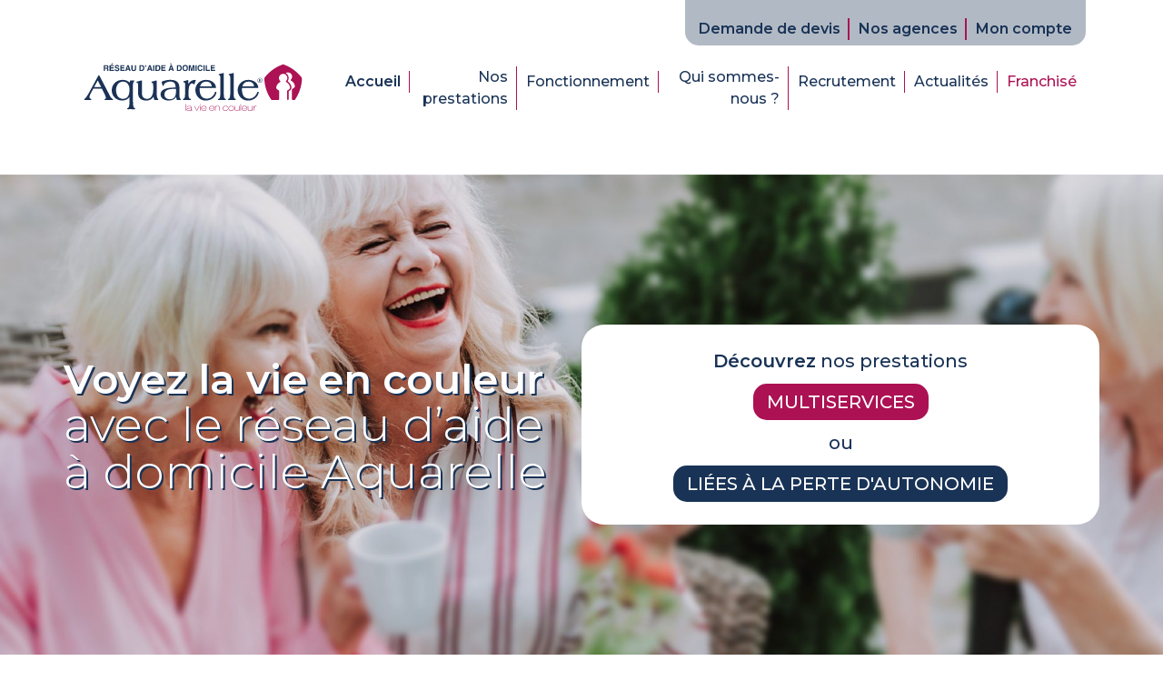

--- FILE ---
content_type: text/html; charset=UTF-8
request_url: https://aquarelle.departementmarketing-test.fr/
body_size: 23595
content:
<!DOCTYPE html>
<html lang="fr">
<head lang="fr-FR">
	<meta charset="UTF-8">
	
	<meta name="viewport" content="width=device-width, initial-scale=1.0" />
	<link rel="stylesheet" href="https://aquarelle.departementmarketing-test.fr/wp-content/cache/wmac/1/css/wmac_single_bd90025dc74d41c28310490804504356.css" type="text/css">
	
	<meta name='robots' content='noindex, nofollow' />
	<style>img:is([sizes="auto" i], [sizes^="auto," i]) { contain-intrinsic-size: 3000px 1500px }</style>
	
	<!-- This site is optimized with the Yoast SEO plugin v26.1.1 - https://yoast.com/wordpress/plugins/seo/ -->
	<style type='text/css'></style><title>Accueil - Aquarelle</title>
	<meta property="og:locale" content="fr_FR" />
	<meta property="og:type" content="website" />
	<meta property="og:title" content="Accueil - Aquarelle" />
	<meta property="og:description" content="Voyez la vie en couleur avec le réseau d&rsquo;aide à domicile Aquarelle Découvrez nos prestations Multiservices ou Liées à la [&hellip;]" />
	<meta property="og:url" content="https://aquarelle.departementmarketing-test.fr/" />
	<meta property="og:site_name" content="Aquarelle" />
	<meta property="article:modified_time" content="2023-03-22T14:30:32+00:00" />
	<meta property="og:image" content="https://aquarelle.departementmarketing-test.fr/wp-content/uploads/2022/12/picto4-2.svg" />
	<meta name="twitter:card" content="summary_large_image" />
	<script type="application/ld+json" class="yoast-schema-graph">{"@context":"https://schema.org","@graph":[{"@type":"WebPage","@id":"https://aquarelle.departementmarketing-test.fr/","url":"https://aquarelle.departementmarketing-test.fr/","name":"Accueil - Aquarelle","isPartOf":{"@id":"https://aquarelle.departementmarketing-test.fr/#website"},"about":{"@id":"https://aquarelle.departementmarketing-test.fr/#organization"},"primaryImageOfPage":{"@id":"https://aquarelle.departementmarketing-test.fr/#primaryimage"},"image":{"@id":"https://aquarelle.departementmarketing-test.fr/#primaryimage"},"thumbnailUrl":"https://aquarelle.departementmarketing-test.fr/wp-content/uploads/2022/12/picto4-2.svg","datePublished":"2022-12-09T08:48:46+00:00","dateModified":"2023-03-22T14:30:32+00:00","breadcrumb":{"@id":"https://aquarelle.departementmarketing-test.fr/#breadcrumb"},"inLanguage":"fr-FR","potentialAction":[{"@type":"ReadAction","target":["https://aquarelle.departementmarketing-test.fr/"]}]},{"@type":"ImageObject","inLanguage":"fr-FR","@id":"https://aquarelle.departementmarketing-test.fr/#primaryimage","url":"https://aquarelle.departementmarketing-test.fr/wp-content/uploads/2022/12/picto4-2.svg","contentUrl":"https://aquarelle.departementmarketing-test.fr/wp-content/uploads/2022/12/picto4-2.svg","width":500,"height":500,"caption":"L'humain"},{"@type":"BreadcrumbList","@id":"https://aquarelle.departementmarketing-test.fr/#breadcrumb","itemListElement":[{"@type":"ListItem","position":1,"name":"Accueil"}]},{"@type":"WebSite","@id":"https://aquarelle.departementmarketing-test.fr/#website","url":"https://aquarelle.departementmarketing-test.fr/","name":"Aquarelle","description":"Un site utilisant WordPress","publisher":{"@id":"https://aquarelle.departementmarketing-test.fr/#organization"},"potentialAction":[{"@type":"SearchAction","target":{"@type":"EntryPoint","urlTemplate":"https://aquarelle.departementmarketing-test.fr/?s={search_term_string}"},"query-input":{"@type":"PropertyValueSpecification","valueRequired":true,"valueName":"search_term_string"}}],"inLanguage":"fr-FR"},{"@type":"Organization","@id":"https://aquarelle.departementmarketing-test.fr/#organization","name":"Aquarelle","url":"https://aquarelle.departementmarketing-test.fr/","logo":{"@type":"ImageObject","inLanguage":"fr-FR","@id":"https://aquarelle.departementmarketing-test.fr/#/schema/logo/image/","url":"https://aquarelle.departementmarketing-test.fr/wp-content/uploads/2022/12/logo-1.svg","contentUrl":"https://aquarelle.departementmarketing-test.fr/wp-content/uploads/2022/12/logo-1.svg","width":953,"height":269,"caption":"Aquarelle"},"image":{"@id":"https://aquarelle.departementmarketing-test.fr/#/schema/logo/image/"}}]}</script>
	<!-- / Yoast SEO plugin. -->


<link rel='dns-prefetch' href='//use.fontawesome.com' />
<link rel="alternate" type="application/rss+xml" title="Aquarelle &raquo; Flux" href="https://aquarelle.departementmarketing-test.fr/feed/" />
<link rel="alternate" type="application/rss+xml" title="Aquarelle &raquo; Flux des commentaires" href="https://aquarelle.departementmarketing-test.fr/comments/feed/" />
<style id='safe-svg-svg-icon-style-inline-css'>
.safe-svg-cover{text-align:center}.safe-svg-cover .safe-svg-inside{display:inline-block;max-width:100%}.safe-svg-cover svg{fill:currentColor;height:100%;max-height:100%;max-width:100%;width:100%}

</style>
<style id='font-awesome-svg-styles-default-inline-css'>
.svg-inline--fa {
  display: inline-block;
  height: 1em;
  overflow: visible;
  vertical-align: -.125em;
}
</style>
<link rel='stylesheet' id='font-awesome-svg-styles-css' href='https://aquarelle.departementmarketing-test.fr/wp-content/cache/wmac/1/css/wmac_single_161eb8b96a7f970c0858a4d8e828096b.css' media='all' />
<style id='font-awesome-svg-styles-inline-css'>
   .wp-block-font-awesome-icon svg::before,
   .wp-rich-text-font-awesome-icon svg::before {content: unset;}
</style>
<style id='classic-theme-styles-inline-css'>
/*! This file is auto-generated */
.wp-block-button__link{color:#fff;background-color:#32373c;border-radius:9999px;box-shadow:none;text-decoration:none;padding:calc(.667em + 2px) calc(1.333em + 2px);font-size:1.125em}.wp-block-file__button{background:#32373c;color:#fff;text-decoration:none}
</style>
<style id='global-styles-inline-css'>
:root{--wp--preset--aspect-ratio--square: 1;--wp--preset--aspect-ratio--4-3: 4/3;--wp--preset--aspect-ratio--3-4: 3/4;--wp--preset--aspect-ratio--3-2: 3/2;--wp--preset--aspect-ratio--2-3: 2/3;--wp--preset--aspect-ratio--16-9: 16/9;--wp--preset--aspect-ratio--9-16: 9/16;--wp--preset--color--black: #000000;--wp--preset--color--cyan-bluish-gray: #abb8c3;--wp--preset--color--white: #ffffff;--wp--preset--color--pale-pink: #f78da7;--wp--preset--color--vivid-red: #cf2e2e;--wp--preset--color--luminous-vivid-orange: #ff6900;--wp--preset--color--luminous-vivid-amber: #fcb900;--wp--preset--color--light-green-cyan: #7bdcb5;--wp--preset--color--vivid-green-cyan: #00d084;--wp--preset--color--pale-cyan-blue: #8ed1fc;--wp--preset--color--vivid-cyan-blue: #0693e3;--wp--preset--color--vivid-purple: #9b51e0;--wp--preset--gradient--vivid-cyan-blue-to-vivid-purple: linear-gradient(135deg,rgba(6,147,227,1) 0%,rgb(155,81,224) 100%);--wp--preset--gradient--light-green-cyan-to-vivid-green-cyan: linear-gradient(135deg,rgb(122,220,180) 0%,rgb(0,208,130) 100%);--wp--preset--gradient--luminous-vivid-amber-to-luminous-vivid-orange: linear-gradient(135deg,rgba(252,185,0,1) 0%,rgba(255,105,0,1) 100%);--wp--preset--gradient--luminous-vivid-orange-to-vivid-red: linear-gradient(135deg,rgba(255,105,0,1) 0%,rgb(207,46,46) 100%);--wp--preset--gradient--very-light-gray-to-cyan-bluish-gray: linear-gradient(135deg,rgb(238,238,238) 0%,rgb(169,184,195) 100%);--wp--preset--gradient--cool-to-warm-spectrum: linear-gradient(135deg,rgb(74,234,220) 0%,rgb(151,120,209) 20%,rgb(207,42,186) 40%,rgb(238,44,130) 60%,rgb(251,105,98) 80%,rgb(254,248,76) 100%);--wp--preset--gradient--blush-light-purple: linear-gradient(135deg,rgb(255,206,236) 0%,rgb(152,150,240) 100%);--wp--preset--gradient--blush-bordeaux: linear-gradient(135deg,rgb(254,205,165) 0%,rgb(254,45,45) 50%,rgb(107,0,62) 100%);--wp--preset--gradient--luminous-dusk: linear-gradient(135deg,rgb(255,203,112) 0%,rgb(199,81,192) 50%,rgb(65,88,208) 100%);--wp--preset--gradient--pale-ocean: linear-gradient(135deg,rgb(255,245,203) 0%,rgb(182,227,212) 50%,rgb(51,167,181) 100%);--wp--preset--gradient--electric-grass: linear-gradient(135deg,rgb(202,248,128) 0%,rgb(113,206,126) 100%);--wp--preset--gradient--midnight: linear-gradient(135deg,rgb(2,3,129) 0%,rgb(40,116,252) 100%);--wp--preset--font-size--small: 13px;--wp--preset--font-size--medium: 20px;--wp--preset--font-size--large: 36px;--wp--preset--font-size--x-large: 42px;--wp--preset--spacing--20: 0.44rem;--wp--preset--spacing--30: 0.67rem;--wp--preset--spacing--40: 1rem;--wp--preset--spacing--50: 1.5rem;--wp--preset--spacing--60: 2.25rem;--wp--preset--spacing--70: 3.38rem;--wp--preset--spacing--80: 5.06rem;--wp--preset--shadow--natural: 6px 6px 9px rgba(0, 0, 0, 0.2);--wp--preset--shadow--deep: 12px 12px 50px rgba(0, 0, 0, 0.4);--wp--preset--shadow--sharp: 6px 6px 0px rgba(0, 0, 0, 0.2);--wp--preset--shadow--outlined: 6px 6px 0px -3px rgba(255, 255, 255, 1), 6px 6px rgba(0, 0, 0, 1);--wp--preset--shadow--crisp: 6px 6px 0px rgba(0, 0, 0, 1);}:where(.is-layout-flex){gap: 0.5em;}:where(.is-layout-grid){gap: 0.5em;}body .is-layout-flex{display: flex;}.is-layout-flex{flex-wrap: wrap;align-items: center;}.is-layout-flex > :is(*, div){margin: 0;}body .is-layout-grid{display: grid;}.is-layout-grid > :is(*, div){margin: 0;}:where(.wp-block-columns.is-layout-flex){gap: 2em;}:where(.wp-block-columns.is-layout-grid){gap: 2em;}:where(.wp-block-post-template.is-layout-flex){gap: 1.25em;}:where(.wp-block-post-template.is-layout-grid){gap: 1.25em;}.has-black-color{color: var(--wp--preset--color--black) !important;}.has-cyan-bluish-gray-color{color: var(--wp--preset--color--cyan-bluish-gray) !important;}.has-white-color{color: var(--wp--preset--color--white) !important;}.has-pale-pink-color{color: var(--wp--preset--color--pale-pink) !important;}.has-vivid-red-color{color: var(--wp--preset--color--vivid-red) !important;}.has-luminous-vivid-orange-color{color: var(--wp--preset--color--luminous-vivid-orange) !important;}.has-luminous-vivid-amber-color{color: var(--wp--preset--color--luminous-vivid-amber) !important;}.has-light-green-cyan-color{color: var(--wp--preset--color--light-green-cyan) !important;}.has-vivid-green-cyan-color{color: var(--wp--preset--color--vivid-green-cyan) !important;}.has-pale-cyan-blue-color{color: var(--wp--preset--color--pale-cyan-blue) !important;}.has-vivid-cyan-blue-color{color: var(--wp--preset--color--vivid-cyan-blue) !important;}.has-vivid-purple-color{color: var(--wp--preset--color--vivid-purple) !important;}.has-black-background-color{background-color: var(--wp--preset--color--black) !important;}.has-cyan-bluish-gray-background-color{background-color: var(--wp--preset--color--cyan-bluish-gray) !important;}.has-white-background-color{background-color: var(--wp--preset--color--white) !important;}.has-pale-pink-background-color{background-color: var(--wp--preset--color--pale-pink) !important;}.has-vivid-red-background-color{background-color: var(--wp--preset--color--vivid-red) !important;}.has-luminous-vivid-orange-background-color{background-color: var(--wp--preset--color--luminous-vivid-orange) !important;}.has-luminous-vivid-amber-background-color{background-color: var(--wp--preset--color--luminous-vivid-amber) !important;}.has-light-green-cyan-background-color{background-color: var(--wp--preset--color--light-green-cyan) !important;}.has-vivid-green-cyan-background-color{background-color: var(--wp--preset--color--vivid-green-cyan) !important;}.has-pale-cyan-blue-background-color{background-color: var(--wp--preset--color--pale-cyan-blue) !important;}.has-vivid-cyan-blue-background-color{background-color: var(--wp--preset--color--vivid-cyan-blue) !important;}.has-vivid-purple-background-color{background-color: var(--wp--preset--color--vivid-purple) !important;}.has-black-border-color{border-color: var(--wp--preset--color--black) !important;}.has-cyan-bluish-gray-border-color{border-color: var(--wp--preset--color--cyan-bluish-gray) !important;}.has-white-border-color{border-color: var(--wp--preset--color--white) !important;}.has-pale-pink-border-color{border-color: var(--wp--preset--color--pale-pink) !important;}.has-vivid-red-border-color{border-color: var(--wp--preset--color--vivid-red) !important;}.has-luminous-vivid-orange-border-color{border-color: var(--wp--preset--color--luminous-vivid-orange) !important;}.has-luminous-vivid-amber-border-color{border-color: var(--wp--preset--color--luminous-vivid-amber) !important;}.has-light-green-cyan-border-color{border-color: var(--wp--preset--color--light-green-cyan) !important;}.has-vivid-green-cyan-border-color{border-color: var(--wp--preset--color--vivid-green-cyan) !important;}.has-pale-cyan-blue-border-color{border-color: var(--wp--preset--color--pale-cyan-blue) !important;}.has-vivid-cyan-blue-border-color{border-color: var(--wp--preset--color--vivid-cyan-blue) !important;}.has-vivid-purple-border-color{border-color: var(--wp--preset--color--vivid-purple) !important;}.has-vivid-cyan-blue-to-vivid-purple-gradient-background{background: var(--wp--preset--gradient--vivid-cyan-blue-to-vivid-purple) !important;}.has-light-green-cyan-to-vivid-green-cyan-gradient-background{background: var(--wp--preset--gradient--light-green-cyan-to-vivid-green-cyan) !important;}.has-luminous-vivid-amber-to-luminous-vivid-orange-gradient-background{background: var(--wp--preset--gradient--luminous-vivid-amber-to-luminous-vivid-orange) !important;}.has-luminous-vivid-orange-to-vivid-red-gradient-background{background: var(--wp--preset--gradient--luminous-vivid-orange-to-vivid-red) !important;}.has-very-light-gray-to-cyan-bluish-gray-gradient-background{background: var(--wp--preset--gradient--very-light-gray-to-cyan-bluish-gray) !important;}.has-cool-to-warm-spectrum-gradient-background{background: var(--wp--preset--gradient--cool-to-warm-spectrum) !important;}.has-blush-light-purple-gradient-background{background: var(--wp--preset--gradient--blush-light-purple) !important;}.has-blush-bordeaux-gradient-background{background: var(--wp--preset--gradient--blush-bordeaux) !important;}.has-luminous-dusk-gradient-background{background: var(--wp--preset--gradient--luminous-dusk) !important;}.has-pale-ocean-gradient-background{background: var(--wp--preset--gradient--pale-ocean) !important;}.has-electric-grass-gradient-background{background: var(--wp--preset--gradient--electric-grass) !important;}.has-midnight-gradient-background{background: var(--wp--preset--gradient--midnight) !important;}.has-small-font-size{font-size: var(--wp--preset--font-size--small) !important;}.has-medium-font-size{font-size: var(--wp--preset--font-size--medium) !important;}.has-large-font-size{font-size: var(--wp--preset--font-size--large) !important;}.has-x-large-font-size{font-size: var(--wp--preset--font-size--x-large) !important;}
:where(.wp-block-post-template.is-layout-flex){gap: 1.25em;}:where(.wp-block-post-template.is-layout-grid){gap: 1.25em;}
:where(.wp-block-columns.is-layout-flex){gap: 2em;}:where(.wp-block-columns.is-layout-grid){gap: 2em;}
:root :where(.wp-block-pullquote){font-size: 1.5em;line-height: 1.6;}
</style>
<link rel='stylesheet' id='contact-form-7-css' href='https://aquarelle.departementmarketing-test.fr/wp-content/cache/wmac/1/css/wmac_single_64ac31699f5326cb3c76122498b76f66.css' media='all' />
<link rel='stylesheet' id='cf7msm_styles-css' href='https://aquarelle.departementmarketing-test.fr/wp-content/cache/wmac/1/css/wmac_single_f78f924cf50c6ee6f499e3bcf81d7469.css' media='all' />
<link rel='stylesheet' id='font-awesome-official-css' href='https://use.fontawesome.com/releases/v6.2.1/css/all.css' media='all' integrity="sha384-twcuYPV86B3vvpwNhWJuaLdUSLF9+ttgM2A6M870UYXrOsxKfER2MKox5cirApyA" crossorigin="anonymous" />
<link rel='stylesheet' id='wp-pagenavi-css' href='https://aquarelle.departementmarketing-test.fr/wp-content/cache/wmac/1/css/wmac_single_73d29ecb3ae4eb2b78712fab3a46d32d.css' media='all' />
<link rel='stylesheet' id='cf7cf-style-css' href='https://aquarelle.departementmarketing-test.fr/wp-content/cache/wmac/1/css/wmac_single_f121cbe481654c96ce787303a88233a9.css' media='all' />
<link rel='stylesheet' id='elementor-icons-css' href='https://aquarelle.departementmarketing-test.fr/wp-content/plugins/elementor/assets/lib/eicons/css/elementor-icons.min.css' media='all' />
<link rel='stylesheet' id='elementor-frontend-css' href='https://aquarelle.departementmarketing-test.fr/wp-content/plugins/elementor/assets/css/frontend.min.css' media='all' />
<link rel='stylesheet' id='elementor-post-15-css' href='https://aquarelle.departementmarketing-test.fr/wp-content/cache/wmac/1/css/wmac_single_f2f23471f109a169960eb83620a7a89e.css' media='all' />
<link rel='stylesheet' id='widget-spacer-css' href='https://aquarelle.departementmarketing-test.fr/wp-content/plugins/elementor/assets/css/widget-spacer.min.css' media='all' />
<link rel='stylesheet' id='widget-image-css' href='https://aquarelle.departementmarketing-test.fr/wp-content/plugins/elementor/assets/css/widget-image.min.css' media='all' />
<link rel='stylesheet' id='elementor-post-34-css' href='https://aquarelle.departementmarketing-test.fr/wp-content/cache/wmac/1/css/wmac_single_887c6ae16c80c4390046487dfc5f38cf.css' media='all' />
<link rel='stylesheet' id='font-awesome-official-v4shim-css' href='https://use.fontawesome.com/releases/v6.2.1/css/v4-shims.css' media='all' integrity="sha384-RreHPODFsMyzCpG+dKnwxOSjmjkuPWWdYP8sLpBRoSd8qPNJwaxKGUdxhQOKwUc7" crossorigin="anonymous" />
<link rel='stylesheet' id='elementor-gf-roboto-css' href='https://fonts.googleapis.com/css?family=Roboto:100,100italic,200,200italic,300,300italic,400,400italic,500,500italic,600,600italic,700,700italic,800,800italic,900,900italic&#038;display=auto' media='all' />
<link rel='stylesheet' id='elementor-gf-robotoslab-css' href='https://fonts.googleapis.com/css?family=Roboto+Slab:100,100italic,200,200italic,300,300italic,400,400italic,500,500italic,600,600italic,700,700italic,800,800italic,900,900italic&#038;display=auto' media='all' />
<link rel='stylesheet' id='elementor-icons-shared-0-css' href='https://aquarelle.departementmarketing-test.fr/wp-content/plugins/elementor/assets/lib/font-awesome/css/fontawesome.min.css' media='all' />
<link rel='stylesheet' id='elementor-icons-fa-solid-css' href='https://aquarelle.departementmarketing-test.fr/wp-content/plugins/elementor/assets/lib/font-awesome/css/solid.min.css' media='all' />
<script src="https://aquarelle.departementmarketing-test.fr/wp-includes/js/jquery/jquery.min.js?ver=3.7.1" id="jquery-core-js"></script>
<script src="https://aquarelle.departementmarketing-test.fr/wp-includes/js/jquery/jquery-migrate.min.js?ver=3.4.1" id="jquery-migrate-js"></script>
<link rel="https://api.w.org/" href="https://aquarelle.departementmarketing-test.fr/wp-json/" /><link rel="alternate" title="JSON" type="application/json" href="https://aquarelle.departementmarketing-test.fr/wp-json/wp/v2/pages/34" />
<link rel="alternate" title="oEmbed (JSON)" type="application/json+oembed" href="https://aquarelle.departementmarketing-test.fr/wp-json/oembed/1.0/embed?url=https%3A%2F%2Faquarelle.departementmarketing-test.fr%2F" />
<link rel="alternate" title="oEmbed (XML)" type="text/xml+oembed" href="https://aquarelle.departementmarketing-test.fr/wp-json/oembed/1.0/embed?url=https%3A%2F%2Faquarelle.departementmarketing-test.fr%2F&#038;format=xml" />
<meta name="ti-site-data" content="eyJyIjoiMTowITc6MCEzMDowIiwibyI6Imh0dHBzOlwvXC9hcXVhcmVsbGUuZGVwYXJ0ZW1lbnRtYXJrZXRpbmctdGVzdC5mclwvd3AtYWRtaW5cL2FkbWluLWFqYXgucGhwP2FjdGlvbj10aV9vbmxpbmVfdXNlcnNfZ29vZ2xlJnA9JTJGIn0=" /><meta name="generator" content="Elementor 3.32.4; features: additional_custom_breakpoints; settings: css_print_method-external, google_font-enabled, font_display-auto">
			<style>
				.e-con.e-parent:nth-of-type(n+4):not(.e-lazyloaded):not(.e-no-lazyload),
				.e-con.e-parent:nth-of-type(n+4):not(.e-lazyloaded):not(.e-no-lazyload) * {
					background-image: none !important;
				}
				@media screen and (max-height: 1024px) {
					.e-con.e-parent:nth-of-type(n+3):not(.e-lazyloaded):not(.e-no-lazyload),
					.e-con.e-parent:nth-of-type(n+3):not(.e-lazyloaded):not(.e-no-lazyload) * {
						background-image: none !important;
					}
				}
				@media screen and (max-height: 640px) {
					.e-con.e-parent:nth-of-type(n+2):not(.e-lazyloaded):not(.e-no-lazyload),
					.e-con.e-parent:nth-of-type(n+2):not(.e-lazyloaded):not(.e-no-lazyload) * {
						background-image: none !important;
					}
				}
			</style>
			<link rel="icon" href="https://aquarelle.departementmarketing-test.fr/wp-content/uploads/2022/12/Fichier-1@3x-150x150.png" sizes="32x32" />
<link rel="icon" href="https://aquarelle.departementmarketing-test.fr/wp-content/uploads/2022/12/Fichier-1@3x.png" sizes="192x192" />
<link rel="apple-touch-icon" href="https://aquarelle.departementmarketing-test.fr/wp-content/uploads/2022/12/Fichier-1@3x.png" />
<meta name="msapplication-TileImage" content="https://aquarelle.departementmarketing-test.fr/wp-content/uploads/2022/12/Fichier-1@3x.png" />
		<style id="wp-custom-css">
			#mainFooter .ti-widget.ti-goog .ti-review-content .inner, 
#mainFooter .ti-widget.ti-goog .ti-review-content .ti-inner {
	height: auto !important;
}		</style>
		</head>
<body data-rsssl=1 class="home page-template-default page page-id-34 wp-custom-logo wp-embed-responsive elementor-default elementor-kit-15 elementor-page elementor-page-34">
		
	
	<div id="menuMobile">
		<div class="contentMenuMobile">
			<i class="fa fa-close menuMobileClose mt-4 ml-2 fz15"></i>
			<div class="menu-menu-principal-container"><ul id="menu-menu-principal-mobile" class="menu"><li id="menu-item-30" class="menu-item menu-item-type-custom menu-item-object-custom current-menu-item current_page_item menu-item-home menu-item-30"><a href="https://aquarelle.departementmarketing-test.fr/" aria-current="page">Accueil</a></li>
<li id="menu-item-278" class="menu-item menu-item-type-custom menu-item-object-custom menu-item-has-children menu-item-278"><a href="#">Nos prestations</a>
<ul class="sub-menu">
	<li id="menu-item-494" class="menu-item menu-item-type-post_type menu-item-object-page menu-item-494"><a href="https://aquarelle.departementmarketing-test.fr/prestations-multiservices/">Prestations multiservices</a></li>
	<li id="menu-item-749" class="menu-item menu-item-type-post_type menu-item-object-page menu-item-749"><a href="https://aquarelle.departementmarketing-test.fr/prestations-lies-a-la-perte-dautonomie/">Prestations liés à la perte d’autonomie</a></li>
</ul>
</li>
<li id="menu-item-286" class="menu-item menu-item-type-post_type menu-item-object-page menu-item-286"><a href="https://aquarelle.departementmarketing-test.fr/fonctionnement/">Fonctionnement</a></li>
<li id="menu-item-287" class="menu-item menu-item-type-post_type menu-item-object-page menu-item-287"><a href="https://aquarelle.departementmarketing-test.fr/qui-sommes-nous/">Qui sommes-nous ?</a></li>
<li id="menu-item-1187" class="menu-item menu-item-type-post_type menu-item-object-page menu-item-1187"><a href="https://aquarelle.departementmarketing-test.fr/nous-recrutons/">Recrutement</a></li>
<li id="menu-item-281" class="menu-item menu-item-type-custom menu-item-object-custom menu-item-281"><a href="/actualite">Actualités</a></li>
<li id="menu-item-995" class="color-theme menu-item menu-item-type-custom menu-item-object-custom menu-item-has-children menu-item-995"><a href="#">Franchisé</a>
<ul class="sub-menu">
	<li id="menu-item-839" class="menu-item menu-item-type-post_type menu-item-object-page menu-item-839"><a href="https://aquarelle.departementmarketing-test.fr/devenez-franchise/">Devenez franchisé</a></li>
	<li id="menu-item-838" class="menu-item menu-item-type-post_type menu-item-object-page menu-item-838"><a href="https://aquarelle.departementmarketing-test.fr/le-reseau-franchise/">Le réseau franchisé</a></li>
	<li id="menu-item-837" class="menu-item menu-item-type-post_type menu-item-object-page menu-item-837"><a href="https://aquarelle.departementmarketing-test.fr/contacter-le-reseau/">Contacter le réseau</a></li>
	<li id="menu-item-836" class="menu-item menu-item-type-post_type menu-item-object-page menu-item-836"><a href="https://aquarelle.departementmarketing-test.fr/questionnaire-prealable/">Documentation détaillée</a></li>
	<li id="menu-item-1429" class="menu-item menu-item-type-post_type menu-item-object-page menu-item-1429"><a href="https://aquarelle.departementmarketing-test.fr/actualites_franchise/">Actualités franchisé</a></li>
</ul>
</li>
</ul></div>		</div>
	</div>


	<header id="mainHeader">
		<div class="container">	
			<div class="position-relative"><div class="menu-menu-secondaire-container"><ul id="menu-menu-header" class="menu"><li id="menu-item-305" class="menu-item menu-item-type-post_type menu-item-object-page menu-item-305"><a href="https://aquarelle.departementmarketing-test.fr/devis/">Demande de devis</a></li>
<li id="menu-item-304" class="menu-item menu-item-type-post_type menu-item-object-page menu-item-304"><a href="https://aquarelle.departementmarketing-test.fr/nos-agences/">Nos agences</a></li>
<li id="menu-item-910" class="menu-item menu-item-type-post_type menu-item-object-page menu-item-910"><a href="https://aquarelle.departementmarketing-test.fr/mon-compte/">Mon compte</a></li>
</ul></div></div>
			<div class="py-5">
				<div class="row align-items-end">
					<div class="col-md-6 col-xl-3 mt-3 mt-md-0">
						<a href="https://aquarelle.departementmarketing-test.fr"><img src="https://aquarelle.departementmarketing-test.fr/wp-content/uploads/2022/12/logo-1.svg" alt="Aquarelle"></a>
					</div>
					<div class="col-md-6 col-xl-9 pb-2 text-right">
						<div class="d-xl-inline-block d-none"><div class="menu-menu-principal-container"><ul id="menu-menu-principal" class="menu"><li class="menu-item menu-item-type-custom menu-item-object-custom current-menu-item current_page_item menu-item-home menu-item-30"><a href="https://aquarelle.departementmarketing-test.fr/" aria-current="page">Accueil</a></li>
<li class="menu-item menu-item-type-custom menu-item-object-custom menu-item-has-children menu-item-278"><a href="#">Nos prestations</a>
<ul class="sub-menu">
	<li class="menu-item menu-item-type-post_type menu-item-object-page menu-item-494"><a href="https://aquarelle.departementmarketing-test.fr/prestations-multiservices/">Prestations multiservices</a></li>
	<li class="menu-item menu-item-type-post_type menu-item-object-page menu-item-749"><a href="https://aquarelle.departementmarketing-test.fr/prestations-lies-a-la-perte-dautonomie/">Prestations liés à la perte d’autonomie</a></li>
</ul>
</li>
<li class="menu-item menu-item-type-post_type menu-item-object-page menu-item-286"><a href="https://aquarelle.departementmarketing-test.fr/fonctionnement/">Fonctionnement</a></li>
<li class="menu-item menu-item-type-post_type menu-item-object-page menu-item-287"><a href="https://aquarelle.departementmarketing-test.fr/qui-sommes-nous/">Qui sommes-nous ?</a></li>
<li class="menu-item menu-item-type-post_type menu-item-object-page menu-item-1187"><a href="https://aquarelle.departementmarketing-test.fr/nous-recrutons/">Recrutement</a></li>
<li class="menu-item menu-item-type-custom menu-item-object-custom menu-item-281"><a href="/actualite">Actualités</a></li>
<li class="color-theme menu-item menu-item-type-custom menu-item-object-custom menu-item-has-children menu-item-995"><a href="#">Franchisé</a>
<ul class="sub-menu">
	<li class="menu-item menu-item-type-post_type menu-item-object-page menu-item-839"><a href="https://aquarelle.departementmarketing-test.fr/devenez-franchise/">Devenez franchisé</a></li>
	<li class="menu-item menu-item-type-post_type menu-item-object-page menu-item-838"><a href="https://aquarelle.departementmarketing-test.fr/le-reseau-franchise/">Le réseau franchisé</a></li>
	<li class="menu-item menu-item-type-post_type menu-item-object-page menu-item-837"><a href="https://aquarelle.departementmarketing-test.fr/contacter-le-reseau/">Contacter le réseau</a></li>
	<li class="menu-item menu-item-type-post_type menu-item-object-page menu-item-836"><a href="https://aquarelle.departementmarketing-test.fr/questionnaire-prealable/">Documentation détaillée</a></li>
	<li class="menu-item menu-item-type-post_type menu-item-object-page menu-item-1429"><a href="https://aquarelle.departementmarketing-test.fr/actualites_franchise/">Actualités franchisé</a></li>
</ul>
</li>
</ul></div></div>
						<div class="d-block d-xl-none menuMobileOpen  mt-3 mt-md-0">
							<i class="fa fa-bars"></i> MENU
						</div>
					</div>
				</div>
			</div>
		</div>		
	</header>
	<div id="mainContent">

<div class="main container page">
						<div class="post">
				<div class="post-content">
							<div data-elementor-type="wp-page" data-elementor-id="34" class="elementor elementor-34">
						<section class="elementor-section elementor-top-section elementor-element elementor-element-1990ffe elementor-section-height-min-height elementor-section-content-bottom elementor-section-stretched elementor-section-boxed elementor-section-height-default elementor-section-items-middle" data-id="1990ffe" data-element_type="section" data-settings="{&quot;background_background&quot;:&quot;classic&quot;,&quot;stretch_section&quot;:&quot;section-stretched&quot;}">
							<div class="elementor-background-overlay"></div>
							<div class="elementor-container elementor-column-gap-no">
					<div class="elementor-column elementor-col-50 elementor-top-column elementor-element elementor-element-0674517" data-id="0674517" data-element_type="column">
			<div class="elementor-widget-wrap elementor-element-populated">
						<div class="elementor-element elementor-element-aa94f7c elementor-widget elementor-widget-text-editor" data-id="aa94f7c" data-element_type="widget" data-widget_type="text-editor.default">
				<div class="elementor-widget-container">
									<h1 class="home"><b>Voyez la vie en couleur</b><span class="fw100">
avec le réseau d&rsquo;aide

à domicile Aquarelle</span></h1>								</div>
				</div>
					</div>
		</div>
				<div class="elementor-column elementor-col-50 elementor-top-column elementor-element elementor-element-7148860" data-id="7148860" data-element_type="column" data-settings="{&quot;background_background&quot;:&quot;classic&quot;}">
			<div class="elementor-widget-wrap elementor-element-populated">
						<div class="elementor-element elementor-element-4182908 elementor-widget elementor-widget-text-editor" data-id="4182908" data-element_type="widget" data-widget_type="text-editor.default">
				<div class="elementor-widget-container">
									<p style="margin-top:0;text-align: center"><strong>Découvrez</strong> nos prestations</p>								</div>
				</div>
				<div class="elementor-element elementor-element-aa11c40 elementor-align-center elementor-widget elementor-widget-button" data-id="aa11c40" data-element_type="widget" data-widget_type="button.default">
				<div class="elementor-widget-container">
									<div class="elementor-button-wrapper">
					<a class="elementor-button elementor-button-link elementor-size-sm" href="https://aquarelle.departementmarketing-test.fr/prestations-multiservices/">
						<span class="elementor-button-content-wrapper">
									<span class="elementor-button-text">Multiservices</span>
					</span>
					</a>
				</div>
								</div>
				</div>
				<div class="elementor-element elementor-element-e51fd4e elementor-widget elementor-widget-text-editor" data-id="e51fd4e" data-element_type="widget" data-widget_type="text-editor.default">
				<div class="elementor-widget-container">
									<p style="text-align: center">ou</p>								</div>
				</div>
				<div class="elementor-element elementor-element-6a35026 elementor-align-center elementor-widget elementor-widget-button" data-id="6a35026" data-element_type="widget" data-widget_type="button.default">
				<div class="elementor-widget-container">
									<div class="elementor-button-wrapper">
					<a class="elementor-button elementor-button-link elementor-size-sm" href="https://aquarelle.departementmarketing-test.fr/prestations-lies-a-la-perte-dautonomie/">
						<span class="elementor-button-content-wrapper">
									<span class="elementor-button-text">Liées à la perte d'autonomie</span>
					</span>
					</a>
				</div>
								</div>
				</div>
					</div>
		</div>
					</div>
		</section>
				<section class="elementor-section elementor-top-section elementor-element elementor-element-43e312c elementor-section-full_width elementor-section-content-top elementor-section-stretched elementor-hidden-tablet elementor-section-height-default elementor-section-height-default" data-id="43e312c" data-element_type="section" data-settings="{&quot;stretch_section&quot;:&quot;section-stretched&quot;,&quot;background_background&quot;:&quot;classic&quot;}">
						<div class="elementor-container elementor-column-gap-no">
					<div class="elementor-column elementor-col-25 elementor-top-column elementor-element elementor-element-337640a" data-id="337640a" data-element_type="column" data-settings="{&quot;background_background&quot;:&quot;classic&quot;}">
			<div class="elementor-widget-wrap elementor-element-populated">
						<div class="elementor-element elementor-element-f76e303 elementor-widget elementor-widget-text-editor" data-id="f76e303" data-element_type="widget" data-widget_type="text-editor.default">
				<div class="elementor-widget-container">
									<p>Notre <br /><strong>fonctionnement</strong> <br />en 4 étapes</p>								</div>
				</div>
				<div class="elementor-element elementor-element-548e61c elementor-view-default elementor-widget elementor-widget-icon" data-id="548e61c" data-element_type="widget" data-widget_type="icon.default">
				<div class="elementor-widget-container">
							<div class="elementor-icon-wrapper">
			<div class="elementor-icon">
			<i aria-hidden="true" class="fas fa-angle-down"></i>			</div>
		</div>
						</div>
				</div>
				<div class="elementor-element elementor-element-bee0605 elementor-widget elementor-widget-text-editor" data-id="bee0605" data-element_type="widget" data-widget_type="text-editor.default">
				<div class="elementor-widget-container">
									<p><strong>Rdv</strong> chez vous<br />ou chez nous</p>								</div>
				</div>
				<div class="elementor-element elementor-element-6c86ea9 elementor-view-default elementor-widget elementor-widget-icon" data-id="6c86ea9" data-element_type="widget" data-widget_type="icon.default">
				<div class="elementor-widget-container">
							<div class="elementor-icon-wrapper">
			<div class="elementor-icon">
			<i aria-hidden="true" class="fas fa-angle-down"></i>			</div>
		</div>
						</div>
				</div>
				<div class="elementor-element elementor-element-2b2113b elementor-widget elementor-widget-text-editor" data-id="2b2113b" data-element_type="widget" data-widget_type="text-editor.default">
				<div class="elementor-widget-container">
									<p><strong>Evaluation</strong><br /><strong>+devis gratuit</strong></p>								</div>
				</div>
				<div class="elementor-element elementor-element-386203c elementor-view-default elementor-widget elementor-widget-icon" data-id="386203c" data-element_type="widget" data-widget_type="icon.default">
				<div class="elementor-widget-container">
							<div class="elementor-icon-wrapper">
			<div class="elementor-icon">
			<i aria-hidden="true" class="fas fa-angle-down"></i>			</div>
		</div>
						</div>
				</div>
				<div class="elementor-element elementor-element-3c947fb elementor-widget elementor-widget-text-editor" data-id="3c947fb" data-element_type="widget" data-widget_type="text-editor.default">
				<div class="elementor-widget-container">
									<p><strong>Acceptation</strong><br />du devis et signature<br />du contrat</p>								</div>
				</div>
				<div class="elementor-element elementor-element-0ad4590 elementor-view-default elementor-widget elementor-widget-icon" data-id="0ad4590" data-element_type="widget" data-widget_type="icon.default">
				<div class="elementor-widget-container">
							<div class="elementor-icon-wrapper">
			<div class="elementor-icon">
			<i aria-hidden="true" class="fas fa-angle-down"></i>			</div>
		</div>
						</div>
				</div>
				<div class="elementor-element elementor-element-e7e555a elementor-widget elementor-widget-text-editor" data-id="e7e555a" data-element_type="widget" data-widget_type="text-editor.default">
				<div class="elementor-widget-container">
									<p><strong>Mise en place</strong><br />des prestations</p>								</div>
				</div>
					</div>
		</div>
				<div class="elementor-column elementor-col-50 elementor-top-column elementor-element elementor-element-407f372" data-id="407f372" data-element_type="column">
			<div class="elementor-widget-wrap elementor-element-populated">
						<div class="elementor-element elementor-element-a2743a8 elementor-widget elementor-widget-text-editor" data-id="a2743a8" data-element_type="widget" data-widget_type="text-editor.default">
				<div class="elementor-widget-container">
									<p><span class="fz18">Vos</span> <span class="fz18 fw500">besoins</span> <strong><span class="fz12 fw600 color-theme">multiservices</span></strong></p>								</div>
				</div>
				<div class="elementor-element elementor-element-888aaef elementor-widget elementor-widget-shortcode" data-id="888aaef" data-element_type="widget" data-widget_type="shortcode.default">
				<div class="elementor-widget-container">
							<div class="elementor-shortcode"><!-- Widget Shortcode --><section class='widgetPrestations d-md-block d-none' ><div class='row justify-content-center'><div class='col-md-4'><a href='https://aquarelle.departementmarketing-test.fr/prestations-multiservices/#237' class='d-block bg-color-blue-bis item my-2 my-md-3'><span class='color-white'>Ménage</span></a></div><div class='col-md-4'><a href='https://aquarelle.departementmarketing-test.fr/prestations-multiservices/#238' class='d-block bg-color-blue-bis item my-2 my-md-3'><span class='color-white'>Repassage</span></a></div><div class='col-md-4'><a href='https://aquarelle.departementmarketing-test.fr/prestations-multiservices/#239' class='d-block bg-color-blue-bis item my-2 my-md-3'><span class='color-white'>Livraison de repas</span></a></div><div class='col-md-4'><a href='https://aquarelle.departementmarketing-test.fr/prestations-multiservices/#240' class='d-block bg-color-blue-bis item my-2 my-md-3'><span class='color-white'>Bricolage*</span></a></div><div class='col-md-4'><a href='https://aquarelle.departementmarketing-test.fr/prestations-multiservices/#241' class='d-block bg-color-blue-bis item my-2 my-md-3'><span class='color-white'>Courses et autres</span></a></div><div class='col-md-4'><a href='https://aquarelle.departementmarketing-test.fr/prestations-multiservices/#242' class='d-block bg-color-blue-bis item my-2 my-md-3'><span class='color-white'>Garde d&rsquo;enfants* (+ de 3ans)</span></a></div></div></section><section class='widgetPrestations d-md-none d-block' ><div class='owl-carousel owl-theme'><div class='item'><a href='https://aquarelle.departementmarketing-test.fr/prestations-multiservices/#237' class='d-block bg-color-blue-bis item my-2 my-md-3'><span class='color-white'>Ménage</span></a></div><div class='item'><a href='https://aquarelle.departementmarketing-test.fr/prestations-multiservices/#238' class='d-block bg-color-blue-bis item my-2 my-md-3'><span class='color-white'>Repassage</span></a></div><div class='item'><a href='https://aquarelle.departementmarketing-test.fr/prestations-multiservices/#239' class='d-block bg-color-blue-bis item my-2 my-md-3'><span class='color-white'>Livraison de repas</span></a></div><div class='item'><a href='https://aquarelle.departementmarketing-test.fr/prestations-multiservices/#240' class='d-block bg-color-blue-bis item my-2 my-md-3'><span class='color-white'>Bricolage*</span></a></div><div class='item'><a href='https://aquarelle.departementmarketing-test.fr/prestations-multiservices/#241' class='d-block bg-color-blue-bis item my-2 my-md-3'><span class='color-white'>Courses et autres</span></a></div><div class='item'><a href='https://aquarelle.departementmarketing-test.fr/prestations-multiservices/#242' class='d-block bg-color-blue-bis item my-2 my-md-3'><span class='color-white'>Garde d&rsquo;enfants* (+ de 3ans)</span></a></div></div></section><!-- /Widget Shortcode --></div>
						</div>
				</div>
				<div class="elementor-element elementor-element-41cad15 elementor-widget elementor-widget-text-editor" data-id="41cad15" data-element_type="widget" data-widget_type="text-editor.default">
				<div class="elementor-widget-container">
									<p><span class="fz18 color-theme">Vos</span> <span class=" color-theme fz18 fw500">besoins</span> <strong><span style="font-size: 24px">liés à la perte d&rsquo;autonomie</span></strong></p>								</div>
				</div>
				<div class="elementor-element elementor-element-c06433d elementor-widget elementor-widget-shortcode" data-id="c06433d" data-element_type="widget" data-widget_type="shortcode.default">
				<div class="elementor-widget-container">
							<div class="elementor-shortcode"><!-- Widget Shortcode --><section class='widgetPrestations d-md-block d-none' ><div class='row justify-content-center'><div class='col-md-4'><a href='https://aquarelle.departementmarketing-test.fr/prestations-lies-a-la-perte-dautonomie/#243' class=' d-block my-2 my-md-3 item bg-color-blue'><span class='color-white'>Aide quotidienne</span></a></div><div class='col-md-4'><a href='https://aquarelle.departementmarketing-test.fr/prestations-lies-a-la-perte-dautonomie/#244' class=' d-block my-2 my-md-3 item bg-color-blue'><span class='color-white'>Préparation de repas</span></a></div><div class='col-md-4'><a href='https://aquarelle.departementmarketing-test.fr/prestations-lies-a-la-perte-dautonomie/#245' class=' d-block my-2 my-md-3 item bg-color-blue'><span class='color-white'>Entretien du cadre de vie</span></a></div><div class='col-md-4'><a href='https://aquarelle.departementmarketing-test.fr/prestations-lies-a-la-perte-dautonomie/#246' class=' d-block my-2 my-md-3 item bg-color-blue'><span class='color-white'>Aide à l&rsquo;hygiène</span></a></div><div class='col-md-4'><a href='https://aquarelle.departementmarketing-test.fr/prestations-lies-a-la-perte-dautonomie/#247' class=' d-block my-2 my-md-3 item bg-color-blue'><span class='color-white'>Courses</span></a></div><div class='col-md-4'><a href='https://aquarelle.departementmarketing-test.fr/prestations-lies-a-la-perte-dautonomie/#248' class=' d-block my-2 my-md-3 item bg-color-blue'><span class='color-white'>Garde de nuit</span></a></div><div class='col-md-4'><a href='https://aquarelle.departementmarketing-test.fr/prestations-lies-a-la-perte-dautonomie/#249' class=' d-block my-2 my-md-3 item bg-color-blue'><span class='color-white'>Dossiers d&rsquo;aides &#8230;</span></a></div><div class='col-md-4'><a href='https://aquarelle.departementmarketing-test.fr/prestations-lies-a-la-perte-dautonomie/#250' class=' d-block my-2 my-md-3 item bg-color-blue'><span class='color-white'>Autres</span></a></div></div></section><section class='widgetPrestations d-md-none d-block' ><div class='owl-carousel owl-theme'><div class='item'><a href='https://aquarelle.departementmarketing-test.fr/prestations-lies-a-la-perte-dautonomie/#243' class=' d-block my-2 my-md-3 item bg-color-blue'><span class='color-white'>Aide quotidienne</span></a></div><div class='item'><a href='https://aquarelle.departementmarketing-test.fr/prestations-lies-a-la-perte-dautonomie/#244' class=' d-block my-2 my-md-3 item bg-color-blue'><span class='color-white'>Préparation de repas</span></a></div><div class='item'><a href='https://aquarelle.departementmarketing-test.fr/prestations-lies-a-la-perte-dautonomie/#245' class=' d-block my-2 my-md-3 item bg-color-blue'><span class='color-white'>Entretien du cadre de vie</span></a></div><div class='item'><a href='https://aquarelle.departementmarketing-test.fr/prestations-lies-a-la-perte-dautonomie/#246' class=' d-block my-2 my-md-3 item bg-color-blue'><span class='color-white'>Aide à l&rsquo;hygiène</span></a></div><div class='item'><a href='https://aquarelle.departementmarketing-test.fr/prestations-lies-a-la-perte-dautonomie/#247' class=' d-block my-2 my-md-3 item bg-color-blue'><span class='color-white'>Courses</span></a></div><div class='item'><a href='https://aquarelle.departementmarketing-test.fr/prestations-lies-a-la-perte-dautonomie/#248' class=' d-block my-2 my-md-3 item bg-color-blue'><span class='color-white'>Garde de nuit</span></a></div><div class='item'><a href='https://aquarelle.departementmarketing-test.fr/prestations-lies-a-la-perte-dautonomie/#249' class=' d-block my-2 my-md-3 item bg-color-blue'><span class='color-white'>Dossiers d&rsquo;aides &#8230;</span></a></div><div class='item'><a href='https://aquarelle.departementmarketing-test.fr/prestations-lies-a-la-perte-dautonomie/#250' class=' d-block my-2 my-md-3 item bg-color-blue'><span class='color-white'>Autres</span></a></div></div></section><!-- /Widget Shortcode --></div>
						</div>
				</div>
					</div>
		</div>
				<div class="elementor-column elementor-col-25 elementor-top-column elementor-element elementor-element-4ac975d" data-id="4ac975d" data-element_type="column" data-settings="{&quot;background_background&quot;:&quot;classic&quot;}">
			<div class="elementor-widget-wrap elementor-element-populated">
						<div class="elementor-element elementor-element-fc64e7c elementor-widget elementor-widget-spacer" data-id="fc64e7c" data-element_type="widget" data-widget_type="spacer.default">
				<div class="elementor-widget-container">
							<div class="elementor-spacer">
			<div class="elementor-spacer-inner"></div>
		</div>
						</div>
				</div>
					</div>
		</div>
					</div>
		</section>
				<section class="elementor-section elementor-top-section elementor-element elementor-element-20bc50e elementor-section-full_width elementor-section-content-top elementor-section-stretched elementor-hidden-desktop elementor-hidden-mobile elementor-section-height-default elementor-section-height-default" data-id="20bc50e" data-element_type="section" data-settings="{&quot;stretch_section&quot;:&quot;section-stretched&quot;,&quot;background_background&quot;:&quot;classic&quot;}">
						<div class="elementor-container elementor-column-gap-no">
					<div class="elementor-column elementor-col-100 elementor-top-column elementor-element elementor-element-b28562b" data-id="b28562b" data-element_type="column" data-settings="{&quot;background_background&quot;:&quot;classic&quot;}">
			<div class="elementor-widget-wrap elementor-element-populated">
						<div class="elementor-element elementor-element-1289330 elementor-widget elementor-widget-text-editor" data-id="1289330" data-element_type="widget" data-widget_type="text-editor.default">
				<div class="elementor-widget-container">
									<p>Notre <br /><strong>fonctionnement</strong> <br />en 4 étapes</p>								</div>
				</div>
				<div class="elementor-element elementor-element-74e569a elementor-view-default elementor-widget elementor-widget-icon" data-id="74e569a" data-element_type="widget" data-widget_type="icon.default">
				<div class="elementor-widget-container">
							<div class="elementor-icon-wrapper">
			<div class="elementor-icon">
			<i aria-hidden="true" class="fas fa-angle-down"></i>			</div>
		</div>
						</div>
				</div>
				<div class="elementor-element elementor-element-7717842 elementor-widget elementor-widget-text-editor" data-id="7717842" data-element_type="widget" data-widget_type="text-editor.default">
				<div class="elementor-widget-container">
									<p><strong>Rdv</strong> chez vous<br />ou chez nous</p>								</div>
				</div>
				<div class="elementor-element elementor-element-5c0242b elementor-view-default elementor-widget elementor-widget-icon" data-id="5c0242b" data-element_type="widget" data-widget_type="icon.default">
				<div class="elementor-widget-container">
							<div class="elementor-icon-wrapper">
			<div class="elementor-icon">
			<i aria-hidden="true" class="fas fa-angle-down"></i>			</div>
		</div>
						</div>
				</div>
				<div class="elementor-element elementor-element-27f9181 elementor-widget elementor-widget-text-editor" data-id="27f9181" data-element_type="widget" data-widget_type="text-editor.default">
				<div class="elementor-widget-container">
									<p><strong>Evaluation</strong><br /><strong>+devis gratuit</strong></p>								</div>
				</div>
				<div class="elementor-element elementor-element-f950350 elementor-view-default elementor-widget elementor-widget-icon" data-id="f950350" data-element_type="widget" data-widget_type="icon.default">
				<div class="elementor-widget-container">
							<div class="elementor-icon-wrapper">
			<div class="elementor-icon">
			<i aria-hidden="true" class="fas fa-angle-down"></i>			</div>
		</div>
						</div>
				</div>
				<div class="elementor-element elementor-element-dd83400 elementor-widget elementor-widget-text-editor" data-id="dd83400" data-element_type="widget" data-widget_type="text-editor.default">
				<div class="elementor-widget-container">
									<p><strong>Acceptation</strong><br />du devis et signature<br />du contrat</p>								</div>
				</div>
				<div class="elementor-element elementor-element-23e3c80 elementor-view-default elementor-widget elementor-widget-icon" data-id="23e3c80" data-element_type="widget" data-widget_type="icon.default">
				<div class="elementor-widget-container">
							<div class="elementor-icon-wrapper">
			<div class="elementor-icon">
			<i aria-hidden="true" class="fas fa-angle-down"></i>			</div>
		</div>
						</div>
				</div>
				<div class="elementor-element elementor-element-61d4af3 elementor-widget elementor-widget-text-editor" data-id="61d4af3" data-element_type="widget" data-widget_type="text-editor.default">
				<div class="elementor-widget-container">
									<p><strong>Mise en place</strong><br />des prestations</p>								</div>
				</div>
					</div>
		</div>
					</div>
		</section>
				<section class="elementor-section elementor-top-section elementor-element elementor-element-69daf7d elementor-section-full_width elementor-section-content-top elementor-section-stretched elementor-hidden-desktop elementor-hidden-mobile elementor-section-height-default elementor-section-height-default" data-id="69daf7d" data-element_type="section" data-settings="{&quot;stretch_section&quot;:&quot;section-stretched&quot;,&quot;background_background&quot;:&quot;classic&quot;}">
						<div class="elementor-container elementor-column-gap-no">
					<div class="elementor-column elementor-col-100 elementor-top-column elementor-element elementor-element-7855cfe" data-id="7855cfe" data-element_type="column">
			<div class="elementor-widget-wrap elementor-element-populated">
						<div class="elementor-element elementor-element-89bf5f5 elementor-widget elementor-widget-text-editor" data-id="89bf5f5" data-element_type="widget" data-widget_type="text-editor.default">
				<div class="elementor-widget-container">
									<p><span class="fz18">Vos</span> <span class="fz18 fw500">besoins</span> <strong><span class="fz12 fw600 color-theme">multiservices</span></strong></p>								</div>
				</div>
				<div class="elementor-element elementor-element-5c45955 elementor-widget elementor-widget-shortcode" data-id="5c45955" data-element_type="widget" data-widget_type="shortcode.default">
				<div class="elementor-widget-container">
							<div class="elementor-shortcode"><!-- Widget Shortcode --><section class='widgetPrestations d-md-block d-none' ><div class='row justify-content-center'><div class='col-md-4'><a href='https://aquarelle.departementmarketing-test.fr/prestations-multiservices/#237' class='d-block bg-color-blue-bis item my-2 my-md-3'><span class='color-white'>Ménage</span></a></div><div class='col-md-4'><a href='https://aquarelle.departementmarketing-test.fr/prestations-multiservices/#238' class='d-block bg-color-blue-bis item my-2 my-md-3'><span class='color-white'>Repassage</span></a></div><div class='col-md-4'><a href='https://aquarelle.departementmarketing-test.fr/prestations-multiservices/#239' class='d-block bg-color-blue-bis item my-2 my-md-3'><span class='color-white'>Livraison de repas</span></a></div><div class='col-md-4'><a href='https://aquarelle.departementmarketing-test.fr/prestations-multiservices/#240' class='d-block bg-color-blue-bis item my-2 my-md-3'><span class='color-white'>Bricolage*</span></a></div><div class='col-md-4'><a href='https://aquarelle.departementmarketing-test.fr/prestations-multiservices/#241' class='d-block bg-color-blue-bis item my-2 my-md-3'><span class='color-white'>Courses et autres</span></a></div><div class='col-md-4'><a href='https://aquarelle.departementmarketing-test.fr/prestations-multiservices/#242' class='d-block bg-color-blue-bis item my-2 my-md-3'><span class='color-white'>Garde d&rsquo;enfants* (+ de 3ans)</span></a></div></div></section><section class='widgetPrestations d-md-none d-block' ><div class='owl-carousel owl-theme'><div class='item'><a href='https://aquarelle.departementmarketing-test.fr/prestations-multiservices/#237' class='d-block bg-color-blue-bis item my-2 my-md-3'><span class='color-white'>Ménage</span></a></div><div class='item'><a href='https://aquarelle.departementmarketing-test.fr/prestations-multiservices/#238' class='d-block bg-color-blue-bis item my-2 my-md-3'><span class='color-white'>Repassage</span></a></div><div class='item'><a href='https://aquarelle.departementmarketing-test.fr/prestations-multiservices/#239' class='d-block bg-color-blue-bis item my-2 my-md-3'><span class='color-white'>Livraison de repas</span></a></div><div class='item'><a href='https://aquarelle.departementmarketing-test.fr/prestations-multiservices/#240' class='d-block bg-color-blue-bis item my-2 my-md-3'><span class='color-white'>Bricolage*</span></a></div><div class='item'><a href='https://aquarelle.departementmarketing-test.fr/prestations-multiservices/#241' class='d-block bg-color-blue-bis item my-2 my-md-3'><span class='color-white'>Courses et autres</span></a></div><div class='item'><a href='https://aquarelle.departementmarketing-test.fr/prestations-multiservices/#242' class='d-block bg-color-blue-bis item my-2 my-md-3'><span class='color-white'>Garde d&rsquo;enfants* (+ de 3ans)</span></a></div></div></section><!-- /Widget Shortcode --></div>
						</div>
				</div>
				<div class="elementor-element elementor-element-4e8ec73 elementor-widget elementor-widget-text-editor" data-id="4e8ec73" data-element_type="widget" data-widget_type="text-editor.default">
				<div class="elementor-widget-container">
									<p><span class="fz18 color-theme">Vos</span> <span class=" color-theme fz18 fw500">besoins</span> <strong><span style="font-size: 24px">liés à la perte d&rsquo;autonomie</span></strong></p>								</div>
				</div>
				<div class="elementor-element elementor-element-ef9b5ff elementor-widget elementor-widget-shortcode" data-id="ef9b5ff" data-element_type="widget" data-widget_type="shortcode.default">
				<div class="elementor-widget-container">
							<div class="elementor-shortcode"><!-- Widget Shortcode --><section class='widgetPrestations d-md-block d-none' ><div class='row justify-content-center'><div class='col-md-4'><a href='https://aquarelle.departementmarketing-test.fr/prestations-lies-a-la-perte-dautonomie/#243' class=' d-block my-2 my-md-3 item bg-color-blue'><span class='color-white'>Aide quotidienne</span></a></div><div class='col-md-4'><a href='https://aquarelle.departementmarketing-test.fr/prestations-lies-a-la-perte-dautonomie/#244' class=' d-block my-2 my-md-3 item bg-color-blue'><span class='color-white'>Préparation de repas</span></a></div><div class='col-md-4'><a href='https://aquarelle.departementmarketing-test.fr/prestations-lies-a-la-perte-dautonomie/#245' class=' d-block my-2 my-md-3 item bg-color-blue'><span class='color-white'>Entretien du cadre de vie</span></a></div><div class='col-md-4'><a href='https://aquarelle.departementmarketing-test.fr/prestations-lies-a-la-perte-dautonomie/#246' class=' d-block my-2 my-md-3 item bg-color-blue'><span class='color-white'>Aide à l&rsquo;hygiène</span></a></div><div class='col-md-4'><a href='https://aquarelle.departementmarketing-test.fr/prestations-lies-a-la-perte-dautonomie/#247' class=' d-block my-2 my-md-3 item bg-color-blue'><span class='color-white'>Courses</span></a></div><div class='col-md-4'><a href='https://aquarelle.departementmarketing-test.fr/prestations-lies-a-la-perte-dautonomie/#248' class=' d-block my-2 my-md-3 item bg-color-blue'><span class='color-white'>Garde de nuit</span></a></div><div class='col-md-4'><a href='https://aquarelle.departementmarketing-test.fr/prestations-lies-a-la-perte-dautonomie/#249' class=' d-block my-2 my-md-3 item bg-color-blue'><span class='color-white'>Dossiers d&rsquo;aides &#8230;</span></a></div><div class='col-md-4'><a href='https://aquarelle.departementmarketing-test.fr/prestations-lies-a-la-perte-dautonomie/#250' class=' d-block my-2 my-md-3 item bg-color-blue'><span class='color-white'>Autres</span></a></div></div></section><section class='widgetPrestations d-md-none d-block' ><div class='owl-carousel owl-theme'><div class='item'><a href='https://aquarelle.departementmarketing-test.fr/prestations-lies-a-la-perte-dautonomie/#243' class=' d-block my-2 my-md-3 item bg-color-blue'><span class='color-white'>Aide quotidienne</span></a></div><div class='item'><a href='https://aquarelle.departementmarketing-test.fr/prestations-lies-a-la-perte-dautonomie/#244' class=' d-block my-2 my-md-3 item bg-color-blue'><span class='color-white'>Préparation de repas</span></a></div><div class='item'><a href='https://aquarelle.departementmarketing-test.fr/prestations-lies-a-la-perte-dautonomie/#245' class=' d-block my-2 my-md-3 item bg-color-blue'><span class='color-white'>Entretien du cadre de vie</span></a></div><div class='item'><a href='https://aquarelle.departementmarketing-test.fr/prestations-lies-a-la-perte-dautonomie/#246' class=' d-block my-2 my-md-3 item bg-color-blue'><span class='color-white'>Aide à l&rsquo;hygiène</span></a></div><div class='item'><a href='https://aquarelle.departementmarketing-test.fr/prestations-lies-a-la-perte-dautonomie/#247' class=' d-block my-2 my-md-3 item bg-color-blue'><span class='color-white'>Courses</span></a></div><div class='item'><a href='https://aquarelle.departementmarketing-test.fr/prestations-lies-a-la-perte-dautonomie/#248' class=' d-block my-2 my-md-3 item bg-color-blue'><span class='color-white'>Garde de nuit</span></a></div><div class='item'><a href='https://aquarelle.departementmarketing-test.fr/prestations-lies-a-la-perte-dautonomie/#249' class=' d-block my-2 my-md-3 item bg-color-blue'><span class='color-white'>Dossiers d&rsquo;aides &#8230;</span></a></div><div class='item'><a href='https://aquarelle.departementmarketing-test.fr/prestations-lies-a-la-perte-dautonomie/#250' class=' d-block my-2 my-md-3 item bg-color-blue'><span class='color-white'>Autres</span></a></div></div></section><!-- /Widget Shortcode --></div>
						</div>
				</div>
					</div>
		</div>
					</div>
		</section>
				<section class="elementor-section elementor-top-section elementor-element elementor-element-e249d26 elementor-section-full_width elementor-section-content-top elementor-section-stretched elementor-hidden-desktop elementor-hidden-mobile elementor-section-height-default elementor-section-height-default" data-id="e249d26" data-element_type="section" data-settings="{&quot;stretch_section&quot;:&quot;section-stretched&quot;,&quot;background_background&quot;:&quot;classic&quot;}">
						<div class="elementor-container elementor-column-gap-no">
					<div class="elementor-column elementor-col-100 elementor-top-column elementor-element elementor-element-dae5020" data-id="dae5020" data-element_type="column" data-settings="{&quot;background_background&quot;:&quot;classic&quot;}">
			<div class="elementor-widget-wrap elementor-element-populated">
						<div class="elementor-element elementor-element-b16a48b elementor-widget elementor-widget-spacer" data-id="b16a48b" data-element_type="widget" data-widget_type="spacer.default">
				<div class="elementor-widget-container">
							<div class="elementor-spacer">
			<div class="elementor-spacer-inner"></div>
		</div>
						</div>
				</div>
					</div>
		</div>
					</div>
		</section>
				<section class="elementor-section elementor-top-section elementor-element elementor-element-615ebae elementor-section-full_width elementor-section-content-middle elementor-section-stretched elementor-reverse-mobile elementor-hidden-desktop elementor-hidden-mobile elementor-section-height-default elementor-section-height-default" data-id="615ebae" data-element_type="section" data-settings="{&quot;stretch_section&quot;:&quot;section-stretched&quot;,&quot;background_background&quot;:&quot;classic&quot;}">
						<div class="elementor-container elementor-column-gap-no">
					<div class="elementor-column elementor-col-50 elementor-top-column elementor-element elementor-element-8247162" data-id="8247162" data-element_type="column" data-settings="{&quot;background_background&quot;:&quot;classic&quot;}">
			<div class="elementor-widget-wrap elementor-element-populated">
						<div class="elementor-element elementor-element-5634e20 elementor-widget elementor-widget-spacer" data-id="5634e20" data-element_type="widget" data-widget_type="spacer.default">
				<div class="elementor-widget-container">
							<div class="elementor-spacer">
			<div class="elementor-spacer-inner"></div>
		</div>
						</div>
				</div>
					</div>
		</div>
				<div class="elementor-column elementor-col-50 elementor-top-column elementor-element elementor-element-3df4afe" data-id="3df4afe" data-element_type="column">
			<div class="elementor-widget-wrap elementor-element-populated">
						<section class="elementor-section elementor-inner-section elementor-element elementor-element-f464f57 elementor-section-full_width elementor-section-height-default elementor-section-height-default" data-id="f464f57" data-element_type="section">
						<div class="elementor-container elementor-column-gap-default">
					<div class="elementor-column elementor-col-100 elementor-inner-column elementor-element elementor-element-232dd25" data-id="232dd25" data-element_type="column">
			<div class="elementor-widget-wrap elementor-element-populated">
						<div class="elementor-element elementor-element-8332b91 elementor-widget elementor-widget-text-editor" data-id="8332b91" data-element_type="widget" data-widget_type="text-editor.default">
				<div class="elementor-widget-container">
									<h2 class="p1"><span style="color: #ffffff"><strong>Les avantages</strong> <span class="fw100">d&rsquo;Aquarelle</span></span></h2>								</div>
				</div>
					</div>
		</div>
					</div>
		</section>
				<section class="elementor-section elementor-inner-section elementor-element elementor-element-eec1efa elementor-section-full_width elementor-section-height-default elementor-section-height-default" data-id="eec1efa" data-element_type="section">
						<div class="elementor-container elementor-column-gap-default">
					<div class="elementor-column elementor-col-33 elementor-inner-column elementor-element elementor-element-34333ec" data-id="34333ec" data-element_type="column">
			<div class="elementor-widget-wrap elementor-element-populated">
						<div class="elementor-element elementor-element-b1c960d elementor-widget elementor-widget-image" data-id="b1c960d" data-element_type="widget" data-widget_type="image.default">
				<div class="elementor-widget-container">
															<img decoding="async" src="https://aquarelle.departementmarketing-test.fr/wp-content/uploads/2022/12/picto4-2.svg" title="" alt="L&#039;humain" loading="lazy" />															</div>
				</div>
					</div>
		</div>
				<div class="elementor-column elementor-col-66 elementor-inner-column elementor-element elementor-element-c218728" data-id="c218728" data-element_type="column">
			<div class="elementor-widget-wrap elementor-element-populated">
						<div class="elementor-element elementor-element-e86c773 elementor-widget elementor-widget-text-editor" data-id="e86c773" data-element_type="widget" data-widget_type="text-editor.default">
				<div class="elementor-widget-container">
									<p><strong>L&rsquo;humain</strong></p>								</div>
				</div>
				<div class="elementor-element elementor-element-6fb2428 elementor-widget elementor-widget-text-editor" data-id="6fb2428" data-element_type="widget" data-widget_type="text-editor.default">
				<div class="elementor-widget-container">
									<p>Nous connaissons chacun de nos clients, leur environnement, leur rythme de vie, leurs habitude. Nous encadrons et restons en permanence à leur écoute.</p>								</div>
				</div>
					</div>
		</div>
					</div>
		</section>
				<section class="elementor-section elementor-inner-section elementor-element elementor-element-5cd5202 elementor-section-full_width elementor-section-height-default elementor-section-height-default" data-id="5cd5202" data-element_type="section">
						<div class="elementor-container elementor-column-gap-default">
					<div class="elementor-column elementor-col-33 elementor-inner-column elementor-element elementor-element-8f582dd" data-id="8f582dd" data-element_type="column">
			<div class="elementor-widget-wrap elementor-element-populated">
						<div class="elementor-element elementor-element-7f89ae0 elementor-widget elementor-widget-image" data-id="7f89ae0" data-element_type="widget" data-widget_type="image.default">
				<div class="elementor-widget-container">
															<img decoding="async" src="https://aquarelle.departementmarketing-test.fr/wp-content/uploads/2022/12/picto2-2.svg" title="" alt="La proximité" loading="lazy" />															</div>
				</div>
					</div>
		</div>
				<div class="elementor-column elementor-col-66 elementor-inner-column elementor-element elementor-element-33cc238" data-id="33cc238" data-element_type="column">
			<div class="elementor-widget-wrap elementor-element-populated">
						<div class="elementor-element elementor-element-eb442b4 elementor-widget elementor-widget-text-editor" data-id="eb442b4" data-element_type="widget" data-widget_type="text-editor.default">
				<div class="elementor-widget-container">
									<p><strong>La proximité</strong></p>								</div>
				</div>
				<div class="elementor-element elementor-element-8d2494a elementor-widget elementor-widget-text-editor" data-id="8d2494a" data-element_type="widget" data-widget_type="text-editor.default">
				<div class="elementor-widget-container">
									<p>Nous évaluons les prestations au domicile et nous déplaçons sur simple demande durant toute la vie du contrat.</p>								</div>
				</div>
					</div>
		</div>
					</div>
		</section>
				<section class="elementor-section elementor-inner-section elementor-element elementor-element-6ff3d45 elementor-section-full_width elementor-section-height-default elementor-section-height-default" data-id="6ff3d45" data-element_type="section">
						<div class="elementor-container elementor-column-gap-default">
					<div class="elementor-column elementor-col-33 elementor-inner-column elementor-element elementor-element-2843585" data-id="2843585" data-element_type="column">
			<div class="elementor-widget-wrap elementor-element-populated">
						<div class="elementor-element elementor-element-d8be370 elementor-widget elementor-widget-image" data-id="d8be370" data-element_type="widget" data-widget_type="image.default">
				<div class="elementor-widget-container">
															<img decoding="async" src="https://aquarelle.departementmarketing-test.fr/wp-content/uploads/2022/12/picto3-2.svg" title="" alt="La qualité" loading="lazy" />															</div>
				</div>
					</div>
		</div>
				<div class="elementor-column elementor-col-66 elementor-inner-column elementor-element elementor-element-1ae4fe7" data-id="1ae4fe7" data-element_type="column">
			<div class="elementor-widget-wrap elementor-element-populated">
						<div class="elementor-element elementor-element-5e69929 elementor-widget elementor-widget-text-editor" data-id="5e69929" data-element_type="widget" data-widget_type="text-editor.default">
				<div class="elementor-widget-container">
									<p><strong>La qualité</strong></p>								</div>
				</div>
				<div class="elementor-element elementor-element-644c8c7 elementor-widget elementor-widget-text-editor" data-id="644c8c7" data-element_type="widget" data-widget_type="text-editor.default">
				<div class="elementor-widget-container">
									<p>Tous les membres de nos équipes sont recrutés en fonction de leur cométences et de leursexpériences. Elles sont formées et valorisées.</p>								</div>
				</div>
					</div>
		</div>
					</div>
		</section>
				<section class="elementor-section elementor-inner-section elementor-element elementor-element-89a4ebc elementor-section-full_width elementor-section-height-default elementor-section-height-default" data-id="89a4ebc" data-element_type="section">
						<div class="elementor-container elementor-column-gap-default">
					<div class="elementor-column elementor-col-33 elementor-inner-column elementor-element elementor-element-2835542" data-id="2835542" data-element_type="column">
			<div class="elementor-widget-wrap elementor-element-populated">
						<div class="elementor-element elementor-element-6834bca elementor-widget elementor-widget-image" data-id="6834bca" data-element_type="widget" data-widget_type="image.default">
				<div class="elementor-widget-container">
															<img decoding="async" src="https://aquarelle.departementmarketing-test.fr/wp-content/uploads/2022/12/picto1-2.svg" title="" alt="Avantage fiscal" loading="lazy" />															</div>
				</div>
					</div>
		</div>
				<div class="elementor-column elementor-col-66 elementor-inner-column elementor-element elementor-element-2bee2ad" data-id="2bee2ad" data-element_type="column">
			<div class="elementor-widget-wrap elementor-element-populated">
						<div class="elementor-element elementor-element-a1e78dc elementor-widget elementor-widget-text-editor" data-id="a1e78dc" data-element_type="widget" data-widget_type="text-editor.default">
				<div class="elementor-widget-container">
									<p><strong>L&rsquo;avantage fiscale</strong></p>								</div>
				</div>
				<div class="elementor-element elementor-element-a052445 elementor-widget elementor-widget-text-editor" data-id="a052445" data-element_type="widget" data-widget_type="text-editor.default">
				<div class="elementor-widget-container">
									<p>50% des dépenses engagées en réduction ou crédit d&rsquo;impôt sur le revenu.</p>								</div>
				</div>
					</div>
		</div>
					</div>
		</section>
					</div>
		</div>
					</div>
		</section>
				<section class="elementor-section elementor-top-section elementor-element elementor-element-2f40f14 elementor-section-full_width elementor-section-content-middle elementor-section-stretched elementor-reverse-mobile elementor-hidden-tablet elementor-section-height-default elementor-section-height-default" data-id="2f40f14" data-element_type="section" data-settings="{&quot;stretch_section&quot;:&quot;section-stretched&quot;,&quot;background_background&quot;:&quot;classic&quot;}">
						<div class="elementor-container elementor-column-gap-no">
					<div class="elementor-column elementor-col-50 elementor-top-column elementor-element elementor-element-0d39931" data-id="0d39931" data-element_type="column" data-settings="{&quot;background_background&quot;:&quot;classic&quot;}">
			<div class="elementor-widget-wrap elementor-element-populated">
						<div class="elementor-element elementor-element-a47a050 elementor-widget elementor-widget-spacer" data-id="a47a050" data-element_type="widget" data-widget_type="spacer.default">
				<div class="elementor-widget-container">
							<div class="elementor-spacer">
			<div class="elementor-spacer-inner"></div>
		</div>
						</div>
				</div>
					</div>
		</div>
				<div class="elementor-column elementor-col-50 elementor-top-column elementor-element elementor-element-cc5486c" data-id="cc5486c" data-element_type="column">
			<div class="elementor-widget-wrap elementor-element-populated">
						<section class="elementor-section elementor-inner-section elementor-element elementor-element-a523ad9 elementor-section-full_width elementor-section-height-default elementor-section-height-default" data-id="a523ad9" data-element_type="section">
						<div class="elementor-container elementor-column-gap-default">
					<div class="elementor-column elementor-col-100 elementor-inner-column elementor-element elementor-element-1bd784e" data-id="1bd784e" data-element_type="column">
			<div class="elementor-widget-wrap elementor-element-populated">
						<div class="elementor-element elementor-element-2c31c72 elementor-widget elementor-widget-text-editor" data-id="2c31c72" data-element_type="widget" data-widget_type="text-editor.default">
				<div class="elementor-widget-container">
									<h2 class="p1"><span style="color: #ffffff"><strong>Les avantages</strong> <span class="fw100">d&rsquo;Aquarelle</span></span></h2>								</div>
				</div>
					</div>
		</div>
					</div>
		</section>
				<section class="elementor-section elementor-inner-section elementor-element elementor-element-445ac4e elementor-section-full_width elementor-section-height-default elementor-section-height-default" data-id="445ac4e" data-element_type="section">
						<div class="elementor-container elementor-column-gap-default">
					<div class="elementor-column elementor-col-25 elementor-inner-column elementor-element elementor-element-e606fb1" data-id="e606fb1" data-element_type="column">
			<div class="elementor-widget-wrap elementor-element-populated">
						<div class="elementor-element elementor-element-f58d1aa elementor-widget elementor-widget-image" data-id="f58d1aa" data-element_type="widget" data-widget_type="image.default">
				<div class="elementor-widget-container">
															<img decoding="async" src="https://aquarelle.departementmarketing-test.fr/wp-content/uploads/2022/12/picto4-2.svg" title="" alt="L&#039;humain" loading="lazy" />															</div>
				</div>
					</div>
		</div>
				<div class="elementor-column elementor-col-25 elementor-inner-column elementor-element elementor-element-bdcda15" data-id="bdcda15" data-element_type="column">
			<div class="elementor-widget-wrap elementor-element-populated">
						<div class="elementor-element elementor-element-8bb6a98 elementor-widget elementor-widget-text-editor" data-id="8bb6a98" data-element_type="widget" data-widget_type="text-editor.default">
				<div class="elementor-widget-container">
									<p><strong>L&rsquo;humain</strong></p>								</div>
				</div>
				<div class="elementor-element elementor-element-7adf489 elementor-widget elementor-widget-text-editor" data-id="7adf489" data-element_type="widget" data-widget_type="text-editor.default">
				<div class="elementor-widget-container">
									<p>Nous connaissons chacun de nos clients, leur environnement, leur rythme de vie, leurs habitudes. Nous encadrons et restons en permanence à leur écoute.</p>								</div>
				</div>
					</div>
		</div>
				<div class="elementor-column elementor-col-25 elementor-inner-column elementor-element elementor-element-aa31f0b" data-id="aa31f0b" data-element_type="column">
			<div class="elementor-widget-wrap elementor-element-populated">
						<div class="elementor-element elementor-element-8e9e40b elementor-widget elementor-widget-image" data-id="8e9e40b" data-element_type="widget" data-widget_type="image.default">
				<div class="elementor-widget-container">
															<img decoding="async" src="https://aquarelle.departementmarketing-test.fr/wp-content/uploads/2022/12/picto2-2.svg" title="" alt="La proximité" loading="lazy" />															</div>
				</div>
					</div>
		</div>
				<div class="elementor-column elementor-col-25 elementor-inner-column elementor-element elementor-element-32d08c2" data-id="32d08c2" data-element_type="column">
			<div class="elementor-widget-wrap elementor-element-populated">
						<div class="elementor-element elementor-element-1122135 elementor-widget elementor-widget-text-editor" data-id="1122135" data-element_type="widget" data-widget_type="text-editor.default">
				<div class="elementor-widget-container">
									<p><strong>La proximité</strong></p>								</div>
				</div>
				<div class="elementor-element elementor-element-ef29819 elementor-widget elementor-widget-text-editor" data-id="ef29819" data-element_type="widget" data-widget_type="text-editor.default">
				<div class="elementor-widget-container">
									<p>Nous évaluons les prestations au domicile et nous nous déplaçons sur simple demande durant toute la vie du contrat.</p>								</div>
				</div>
					</div>
		</div>
					</div>
		</section>
				<section class="elementor-section elementor-inner-section elementor-element elementor-element-ca9bec6 elementor-section-full_width elementor-section-height-default elementor-section-height-default" data-id="ca9bec6" data-element_type="section">
						<div class="elementor-container elementor-column-gap-default">
					<div class="elementor-column elementor-col-25 elementor-inner-column elementor-element elementor-element-4c3c0ad" data-id="4c3c0ad" data-element_type="column">
			<div class="elementor-widget-wrap elementor-element-populated">
						<div class="elementor-element elementor-element-a4f42e4 elementor-widget elementor-widget-image" data-id="a4f42e4" data-element_type="widget" data-widget_type="image.default">
				<div class="elementor-widget-container">
															<img decoding="async" src="https://aquarelle.departementmarketing-test.fr/wp-content/uploads/2022/12/picto3-2.svg" title="" alt="La qualité" loading="lazy" />															</div>
				</div>
					</div>
		</div>
				<div class="elementor-column elementor-col-25 elementor-inner-column elementor-element elementor-element-0f2cddc" data-id="0f2cddc" data-element_type="column">
			<div class="elementor-widget-wrap elementor-element-populated">
						<div class="elementor-element elementor-element-8e0ee24 elementor-widget elementor-widget-text-editor" data-id="8e0ee24" data-element_type="widget" data-widget_type="text-editor.default">
				<div class="elementor-widget-container">
									<p><strong>La qualité</strong></p>								</div>
				</div>
				<div class="elementor-element elementor-element-78dce7f elementor-widget elementor-widget-text-editor" data-id="78dce7f" data-element_type="widget" data-widget_type="text-editor.default">
				<div class="elementor-widget-container">
									<p>Tous les membres de nos équipes sont recrutés en fonction de leur compétences et de leurs expériences. Elles sont formées et valorisées.</p>								</div>
				</div>
					</div>
		</div>
				<div class="elementor-column elementor-col-25 elementor-inner-column elementor-element elementor-element-70428d0" data-id="70428d0" data-element_type="column">
			<div class="elementor-widget-wrap elementor-element-populated">
						<div class="elementor-element elementor-element-b27bff7 elementor-widget elementor-widget-image" data-id="b27bff7" data-element_type="widget" data-widget_type="image.default">
				<div class="elementor-widget-container">
															<img decoding="async" src="https://aquarelle.departementmarketing-test.fr/wp-content/uploads/2022/12/picto1-2.svg" title="" alt="Avantage fiscal" loading="lazy" />															</div>
				</div>
					</div>
		</div>
				<div class="elementor-column elementor-col-25 elementor-inner-column elementor-element elementor-element-838c9c8" data-id="838c9c8" data-element_type="column">
			<div class="elementor-widget-wrap elementor-element-populated">
						<div class="elementor-element elementor-element-d93c7dd elementor-widget elementor-widget-text-editor" data-id="d93c7dd" data-element_type="widget" data-widget_type="text-editor.default">
				<div class="elementor-widget-container">
									<p><strong>L&rsquo;avantage fiscale</strong></p>								</div>
				</div>
				<div class="elementor-element elementor-element-98bec58 elementor-widget elementor-widget-text-editor" data-id="98bec58" data-element_type="widget" data-widget_type="text-editor.default">
				<div class="elementor-widget-container">
									<p>50% des dépenses engagées en réduction ou crédit d&rsquo;impôt sur le revenu.</p>								</div>
				</div>
					</div>
		</div>
					</div>
		</section>
					</div>
		</div>
					</div>
		</section>
				<section class="elementor-section elementor-top-section elementor-element elementor-element-9814d02 elementor-section-full_width elementor-section-content-middle elementor-section-stretched elementor-section-height-default elementor-section-height-default" data-id="9814d02" data-element_type="section" data-settings="{&quot;stretch_section&quot;:&quot;section-stretched&quot;,&quot;background_background&quot;:&quot;classic&quot;}">
						<div class="elementor-container elementor-column-gap-default">
					<div class="elementor-column elementor-col-25 elementor-top-column elementor-element elementor-element-79b0275" data-id="79b0275" data-element_type="column">
			<div class="elementor-widget-wrap elementor-element-populated">
						<div class="elementor-element elementor-element-bf3dbb6 elementor-widget elementor-widget-text-editor" data-id="bf3dbb6" data-element_type="widget" data-widget_type="text-editor.default">
				<div class="elementor-widget-container">
									<h2 class="color-theme fw100">Nos <b>Agences</b></h2>								</div>
				</div>
				<div class="elementor-element elementor-element-45d52ab elementor-widget elementor-widget-text-editor" data-id="45d52ab" data-element_type="widget" data-widget_type="text-editor.default">
				<div class="elementor-widget-container">
									<p>Aquarelle est un réseau d’agences d’aide à domicile.</p><p>Retrouvez les coordonnées de votre agence.</p>								</div>
				</div>
					</div>
		</div>
				<div class="elementor-column elementor-col-25 elementor-top-column elementor-element elementor-element-0e3ac3a" data-id="0e3ac3a" data-element_type="column">
			<div class="elementor-widget-wrap elementor-element-populated">
						<div class="elementor-element elementor-element-a3e5aa4 elementor-widget elementor-widget-shortcode" data-id="a3e5aa4" data-element_type="widget" data-widget_type="shortcode.default">
				<div class="elementor-widget-container">
							<div class="elementor-shortcode"><div class="map_wrapper" id="map_wrapper_580">
<div class="map_box" style="max-width:2000px">
<div class="map_aspect_ratio" style="padding-top:70%" data-padding-top="70%" data-padding-top-mobile="0%">
<div class="map_container">
<div class="map_render map_loading" id="map_580"></div>
</div>
</div>
</div>
</div></div>
						</div>
				</div>
					</div>
		</div>
				<div class="elementor-column elementor-col-25 elementor-top-column elementor-element elementor-element-c967800" data-id="c967800" data-element_type="column">
			<div class="elementor-widget-wrap elementor-element-populated">
						<section class="elementor-section elementor-inner-section elementor-element elementor-element-3b72648 elementor-section-boxed elementor-section-height-default elementor-section-height-default" data-id="3b72648" data-element_type="section">
						<div class="elementor-container elementor-column-gap-no">
					<div class="elementor-column elementor-col-100 elementor-inner-column elementor-element elementor-element-9476df8" data-id="9476df8" data-element_type="column">
			<div class="elementor-widget-wrap elementor-element-populated">
						<div class="elementor-element elementor-element-f89868c elementor-widget elementor-widget-text-editor" data-id="f89868c" data-element_type="widget" data-widget_type="text-editor.default">
				<div class="elementor-widget-container">
									<p>Guadeloupe</p>								</div>
				</div>
				<div class="elementor-element elementor-element-cab2b4d elementor-widget elementor-widget-shortcode" data-id="cab2b4d" data-element_type="widget" data-widget_type="shortcode.default">
				<div class="elementor-widget-container">
							<div class="elementor-shortcode"><div class="map_wrapper" id="map_wrapper_585">
<div class="map_box" style="max-width:2000px">
<div class="map_aspect_ratio" style="padding-top:56%" data-padding-top="56%" data-padding-top-mobile="0%">
<div class="map_container">
<div class="map_render map_loading" id="map_585"></div>
</div>
</div>
</div>
</div></div>
						</div>
				</div>
					</div>
		</div>
					</div>
		</section>
				<section class="elementor-section elementor-inner-section elementor-element elementor-element-40d57b0 elementor-section-boxed elementor-section-height-default elementor-section-height-default" data-id="40d57b0" data-element_type="section">
						<div class="elementor-container elementor-column-gap-no">
					<div class="elementor-column elementor-col-100 elementor-inner-column elementor-element elementor-element-da35c96" data-id="da35c96" data-element_type="column">
			<div class="elementor-widget-wrap elementor-element-populated">
						<div class="elementor-element elementor-element-a788648 elementor-widget elementor-widget-text-editor" data-id="a788648" data-element_type="widget" data-widget_type="text-editor.default">
				<div class="elementor-widget-container">
									<p>Martinique</p>								</div>
				</div>
				<div class="elementor-element elementor-element-64170ac elementor-widget elementor-widget-shortcode" data-id="64170ac" data-element_type="widget" data-widget_type="shortcode.default">
				<div class="elementor-widget-container">
							<div class="elementor-shortcode"><div class="map_wrapper" id="map_wrapper_589">
<div class="map_box" style="max-width:2000px">
<div class="map_aspect_ratio" style="padding-top:56%" data-padding-top="56%" data-padding-top-mobile="0%">
<div class="map_container">
<div class="map_render map_loading" id="map_589"></div>
</div>
</div>
</div>
</div></div>
						</div>
				</div>
					</div>
		</div>
					</div>
		</section>
					</div>
		</div>
				<div class="elementor-column elementor-col-25 elementor-top-column elementor-element elementor-element-c238a36" data-id="c238a36" data-element_type="column">
			<div class="elementor-widget-wrap elementor-element-populated">
						<div class="elementor-element elementor-element-c040895 elementor-widget elementor-widget-shortcode" data-id="c040895" data-element_type="widget" data-widget_type="shortcode.default">
				<div class="elementor-widget-container">
							<div class="elementor-shortcode"><!-- Widget Shortcode -->		<section id="widget_agences">			
			<ul>
						
							<li><a class="fz07" href="https://aquarelle.departementmarketing-test.fr/balma">Aquarelle Balma <span class="color-blue"><b>></b></span></a></li>
			    				
							<li><a class="fz07" href="https://aquarelle.departementmarketing-test.fr/blagnac">Aquarelle Blagnac <span class="color-blue"><b>></b></span></a></li>
			    				
							<li><a class="fz07" href="https://aquarelle.departementmarketing-test.fr/bordeaux">Aquarelle Bordeaux - Val de l’Eyre <span class="color-blue"><b>></b></span></a></li>
			    				
							<li><a class="fz07" href="https://aquarelle.departementmarketing-test.fr/carcassonne">Aquarelle Carcassonne <span class="color-blue"><b>></b></span></a></li>
			    				
							<li><a class="fz07" href="https://aquarelle.departementmarketing-test.fr/pontoise">Aquarelle Cergy-Pontoise <span class="color-blue"><b>></b></span></a></li>
			    				
							<li><a class="fz07" href="https://aquarelle.departementmarketing-test.fr/colomiers">Aquarelle Colomiers - Plaisance <span class="color-blue"><b>></b></span></a></li>
			    				
							<li><a class="fz07" href="https://aquarelle.departementmarketing-test.fr/guadeloupe">Aquarelle Guadeloupe <span class="color-blue"><b>></b></span></a></li>
			    				
							<li><a class="fz07" href="https://aquarelle.departementmarketing-test.fr/martinique">Aquarelle Le Robert - Martinique <span class="color-blue"><b>></b></span></a></li>
			    				
							<li><a class="fz07" href="https://aquarelle.departementmarketing-test.fr/ramonville">Aquarelle Ramonville Saint Agne Toulouse Sud <span class="color-blue"><b>></b></span></a></li>
			    				
							<li><a class="fz07" href="https://aquarelle.departementmarketing-test.fr/saintes">Aquarelle Saintes <span class="color-blue"><b>></b></span></a></li>
			    				
							<li><a class="fz07" href="https://aquarelle.departementmarketing-test.fr/Toulouse">Aquarelle Toulouse Centre <span class="color-blue"><b>></b></span></a></li>
			    				
							<li><a class="fz07" href="https://aquarelle.departementmarketing-test.fr/cormeilles">cormeilles <span class="color-blue"><b>></b></span></a></li>
			    				
							<li><a class="fz07" href="https://aquarelle.departementmarketing-test.fr/test">test <span class="color-blue"><b>></b></span></a></li>
			    					</ul>
		</section>
		<!-- /Widget Shortcode --></div>
						</div>
				</div>
					</div>
		</div>
					</div>
		</section>
				<section class="elementor-section elementor-top-section elementor-element elementor-element-d4c90b7 elementor-section-full_width elementor-section-stretched elementor-section-height-min-height elementor-section-height-default elementor-section-items-middle" data-id="d4c90b7" data-element_type="section" data-settings="{&quot;stretch_section&quot;:&quot;section-stretched&quot;,&quot;background_background&quot;:&quot;classic&quot;}">
						<div class="elementor-container elementor-column-gap-default">
					<div class="elementor-column elementor-col-100 elementor-top-column elementor-element elementor-element-73ea351" data-id="73ea351" data-element_type="column">
			<div class="elementor-widget-wrap elementor-element-populated">
						<section class="elementor-section elementor-inner-section elementor-element elementor-element-4bd8649 elementor-section-full_width elementor-section-height-default elementor-section-height-default" data-id="4bd8649" data-element_type="section">
						<div class="elementor-container elementor-column-gap-default">
					<div class="elementor-column elementor-col-100 elementor-inner-column elementor-element elementor-element-d8ce78a" data-id="d8ce78a" data-element_type="column">
			<div class="elementor-widget-wrap elementor-element-populated">
						<div class="elementor-element elementor-element-b690e50 elementor-widget elementor-widget-text-editor" data-id="b690e50" data-element_type="widget" data-widget_type="text-editor.default">
				<div class="elementor-widget-container">
									<p class="" style="text-align: right">Trouvez notre Agence Aquarelle<br /><strong>la plus proche de chez vous</strong></p>								</div>
				</div>
					</div>
		</div>
					</div>
		</section>
					</div>
		</div>
					</div>
		</section>
				<section class="elementor-section elementor-top-section elementor-element elementor-element-92c1fe1 elementor-section-full_width elementor-section-stretched elementor-hidden-tablet elementor-section-height-default elementor-section-height-default" data-id="92c1fe1" data-element_type="section" data-settings="{&quot;stretch_section&quot;:&quot;section-stretched&quot;}">
						<div class="elementor-container elementor-column-gap-no">
					<div class="elementor-column elementor-col-50 elementor-top-column elementor-element elementor-element-fae381d" data-id="fae381d" data-element_type="column">
			<div class="elementor-widget-wrap elementor-element-populated">
						<div class="elementor-element elementor-element-adda5a2 elementor-widget elementor-widget-shortcode" data-id="adda5a2" data-element_type="widget" data-widget_type="shortcode.default">
				<div class="elementor-widget-container">
							<div class="elementor-shortcode"><!-- Widget Shortcode -->		<section id="last_actu">	




					<div class="row">
					    	
				<div class="col-md-6">
					<a target="_blank" href="https://aquarelle.departementmarketing-test.fr/Toulouse/actualites/test-last-actu/"><img decoding="async" src="https://aquarelle.departementmarketing-test.fr/wp-content/uploads/sites/3/2023/03/shutterstock_1641184159_1-1024x683.jpeg" alt="Test last actu"></a>
				</div>
				<div class="col-md-6">
					<h3 class="mt-3 mt-md-0">Test last actu</h3>
					<div class="fz07">fsdfsdfsdf</div>
					<a target="_blank" href="https://aquarelle.departementmarketing-test.fr/Toulouse/actualites/test-last-actu/"><b><span class="color-blue">Lire la suite</span> <span class="color-theme">></span></b></a>
				</div>
			</div>






		</section>
		<!-- /Widget Shortcode --></div>
						</div>
				</div>
					</div>
		</div>
				<div class="elementor-column elementor-col-25 elementor-top-column elementor-element elementor-element-5e595bc" data-id="5e595bc" data-element_type="column" data-settings="{&quot;background_background&quot;:&quot;classic&quot;}">
			<div class="elementor-widget-wrap elementor-element-populated">
						<div class="elementor-element elementor-element-ac14677 elementor-widget elementor-widget-text-editor" data-id="ac14677" data-element_type="widget" data-widget_type="text-editor.default">
				<div class="elementor-widget-container">
									<h2 class="mb-3"><span style="color: #ffffff"><span class="fw100">Rejoignez  </span> nos équipes</span></h2>								</div>
				</div>
				<div class="elementor-element elementor-element-c917d0c elementor-widget elementor-widget-text-editor" data-id="c917d0c" data-element_type="widget" data-widget_type="text-editor.default">
				<div class="elementor-widget-container">
									<p>Si vous souhaitez nous rejoindre&nbsp;<span class="ContentPasted12">et donner du sens à votre engagement professionnel, consultez nos offres ou déposez votre candidature spontanée en ligne</span><strong class="ContentPasted12">.&nbsp;</strong></p>								</div>
				</div>
				<div class="elementor-element elementor-element-71af398 elementor-widget elementor-widget-text-editor" data-id="71af398" data-element_type="widget" data-widget_type="text-editor.default">
				<div class="elementor-widget-container">
									<p><a href="https://aquarelle.departementmarketing-test.fr/nous-recrutons/"><span style="color: #ffffff">Contactez-nous &gt;</span></a></p>								</div>
				</div>
					</div>
		</div>
				<div class="elementor-column elementor-col-25 elementor-top-column elementor-element elementor-element-58284f9" data-id="58284f9" data-element_type="column" data-settings="{&quot;background_background&quot;:&quot;classic&quot;}">
			<div class="elementor-widget-wrap elementor-element-populated">
						<div class="elementor-element elementor-element-2735294 elementor-hidden-tablet elementor-widget elementor-widget-spacer" data-id="2735294" data-element_type="widget" data-widget_type="spacer.default">
				<div class="elementor-widget-container">
							<div class="elementor-spacer">
			<div class="elementor-spacer-inner"></div>
		</div>
						</div>
				</div>
					</div>
		</div>
					</div>
		</section>
				<section class="elementor-section elementor-top-section elementor-element elementor-element-036cfba elementor-section-full_width elementor-section-stretched elementor-hidden-desktop elementor-hidden-mobile elementor-section-height-default elementor-section-height-default" data-id="036cfba" data-element_type="section" data-settings="{&quot;stretch_section&quot;:&quot;section-stretched&quot;}">
						<div class="elementor-container elementor-column-gap-no">
					<div class="elementor-column elementor-col-100 elementor-top-column elementor-element elementor-element-b8585b7" data-id="b8585b7" data-element_type="column">
			<div class="elementor-widget-wrap elementor-element-populated">
						<div class="elementor-element elementor-element-88f94a6 elementor-widget elementor-widget-shortcode" data-id="88f94a6" data-element_type="widget" data-widget_type="shortcode.default">
				<div class="elementor-widget-container">
							<div class="elementor-shortcode"><!-- Widget Shortcode -->		<section id="last_actu">	




					<div class="row">
					    	
				<div class="col-md-6">
					<a target="_blank" href="https://aquarelle.departementmarketing-test.fr/Toulouse/actualites/test-last-actu/"><img decoding="async" src="https://aquarelle.departementmarketing-test.fr/wp-content/uploads/sites/3/2023/03/shutterstock_1641184159_1-1024x683.jpeg" alt="Test last actu"></a>
				</div>
				<div class="col-md-6">
					<h3 class="mt-3 mt-md-0">Test last actu</h3>
					<div class="fz07">fsdfsdfsdf</div>
					<a target="_blank" href="https://aquarelle.departementmarketing-test.fr/Toulouse/actualites/test-last-actu/"><b><span class="color-blue">Lire la suite</span> <span class="color-theme">></span></b></a>
				</div>
			</div>






		</section>
		<!-- /Widget Shortcode --></div>
						</div>
				</div>
					</div>
		</div>
					</div>
		</section>
				<section class="elementor-section elementor-top-section elementor-element elementor-element-872b343 elementor-section-full_width elementor-section-stretched elementor-hidden-desktop elementor-hidden-mobile elementor-section-height-default elementor-section-height-default" data-id="872b343" data-element_type="section" data-settings="{&quot;stretch_section&quot;:&quot;section-stretched&quot;}">
						<div class="elementor-container elementor-column-gap-no">
					<div class="elementor-column elementor-col-50 elementor-top-column elementor-element elementor-element-64f8d47" data-id="64f8d47" data-element_type="column" data-settings="{&quot;background_background&quot;:&quot;classic&quot;}">
			<div class="elementor-widget-wrap elementor-element-populated">
						<div class="elementor-element elementor-element-61a090f elementor-widget elementor-widget-text-editor" data-id="61a090f" data-element_type="widget" data-widget_type="text-editor.default">
				<div class="elementor-widget-container">
									<h2 class="mb-3"><span style="color: #ffffff"><span class="fw100">Nous </span>recrutons !</span></h2>								</div>
				</div>
				<div class="elementor-element elementor-element-d5c93fa elementor-widget elementor-widget-shortcode" data-id="d5c93fa" data-element_type="widget" data-widget_type="shortcode.default">
				<div class="elementor-widget-container">
							<div class="elementor-shortcode"><!-- Widget Shortcode -->		<section id="recrutement">			
								</section>
		<!-- /Widget Shortcode --></div>
						</div>
				</div>
				<div class="elementor-element elementor-element-c7a82ce elementor-widget elementor-widget-text-editor" data-id="c7a82ce" data-element_type="widget" data-widget_type="text-editor.default">
				<div class="elementor-widget-container">
									<p><a href="#"><span style="color: #ffffff">Contactez-nous &gt;</span></a></p>								</div>
				</div>
					</div>
		</div>
				<div class="elementor-column elementor-col-50 elementor-top-column elementor-element elementor-element-17b26e0" data-id="17b26e0" data-element_type="column" data-settings="{&quot;background_background&quot;:&quot;classic&quot;}">
			<div class="elementor-widget-wrap elementor-element-populated">
						<div class="elementor-element elementor-element-2441b3e elementor-hidden-tablet elementor-widget elementor-widget-spacer" data-id="2441b3e" data-element_type="widget" data-widget_type="spacer.default">
				<div class="elementor-widget-container">
							<div class="elementor-spacer">
			<div class="elementor-spacer-inner"></div>
		</div>
						</div>
				</div>
					</div>
		</div>
					</div>
		</section>
				</div>
						</div>
			</div>
			</div>


	</div><!-- #mainContent -->

		<footer id="mainFooter" class="">	
		<div class="row no-gutters">
			<div class="col-lg-2 px-3">
				<a href="https://aquarelle.departementmarketing-test.fr"><img src="https://aquarelle.departementmarketing-test.fr/wp-content/uploads/2022/12/logo-1.svg" alt="Aquarelle"></a>
				<p class="text-center"><a class="fz07" href="https://www.servicesalapersonne.gouv.fr/" target="_blank">Actualité du secteur des Services à la Personne</a></p>
				<div id="souligneFR" class=" mt-3"></div>
			</div>
			<div class="col-lg-5 px-3">
				<div class="row  no-gutters">
					<div class="text-center text-md-left mb-3 mb-md-0 col-md-3 px-3"><div class="menu-navigation-footer-1-container"><ul id="menu-menu-footer1" class="menu-menu-footer"><li id="menu-item-988" class="menu-item menu-item-type-post_type menu-item-object-page menu-item-home current-menu-item page_item page-item-34 current_page_item menu-item-988"><a href="https://aquarelle.departementmarketing-test.fr/" aria-current="page">Accueil</a></li>
<li id="menu-item-987" class="menu-item menu-item-type-custom menu-item-object-custom menu-item-has-children menu-item-987"><a href="#">Nos prestations</a>
<ul class="sub-menu">
	<li id="menu-item-989" class="menu-item menu-item-type-post_type menu-item-object-page menu-item-989"><a href="https://aquarelle.departementmarketing-test.fr/prestations-multiservices/">Prestations multiservices</a></li>
	<li id="menu-item-990" class="menu-item menu-item-type-post_type menu-item-object-page menu-item-990"><a href="https://aquarelle.departementmarketing-test.fr/prestations-lies-a-la-perte-dautonomie/">Prestations liés à la perte d’autonomie</a></li>
</ul>
</li>
<li id="menu-item-991" class="menu-item menu-item-type-post_type menu-item-object-page menu-item-991"><a href="https://aquarelle.departementmarketing-test.fr/fonctionnement/">Fonctionnement</a></li>
<li id="menu-item-992" class="menu-item menu-item-type-post_type menu-item-object-page menu-item-992"><a href="https://aquarelle.departementmarketing-test.fr/qui-sommes-nous/">Qui sommes-nous ?</a></li>
</ul></div></div>
					<div class="text-center text-md-left mb-3 mb-md-0 col-md-3 px-3"><div class="menu-navigation-footer-2-container"><ul id="menu-menu-footer2" class="menu-menu-footer"><li id="menu-item-993" class="menu-item menu-item-type-post_type menu-item-object-page menu-item-993"><a href="https://aquarelle.departementmarketing-test.fr/actualites/">Actualités</a></li>
<li id="menu-item-994" class="color-theme menu-item menu-item-type-custom menu-item-object-custom menu-item-has-children menu-item-994"><a href="#">Franchisé</a>
<ul class="sub-menu">
	<li id="menu-item-999" class="menu-item menu-item-type-post_type menu-item-object-page menu-item-999"><a href="https://aquarelle.departementmarketing-test.fr/devenez-franchise/">Devenez franchisé</a></li>
	<li id="menu-item-998" class="menu-item menu-item-type-post_type menu-item-object-page menu-item-998"><a href="https://aquarelle.departementmarketing-test.fr/le-reseau-franchise/">Le réseau franchisé</a></li>
	<li id="menu-item-997" class="menu-item menu-item-type-post_type menu-item-object-page menu-item-997"><a href="https://aquarelle.departementmarketing-test.fr/contacter-le-reseau/">Contacter le réseau</a></li>
	<li id="menu-item-996" class="menu-item menu-item-type-post_type menu-item-object-page menu-item-996"><a href="https://aquarelle.departementmarketing-test.fr/questionnaire-prealable/">Documentation détaillée</a></li>
</ul>
</li>
</ul></div></div>
					<div class="text-center text-md-left mb-3 mb-md-0 col-md-3 px-3"><div class="menu-menu-footer-2-container"><ul id="menu-menu-footer3" class="menu-menu-footer"><li id="menu-item-810" class="menu-item menu-item-type-post_type menu-item-object-page menu-item-810"><a href="https://aquarelle.departementmarketing-test.fr/devis/">Demande de devis</a></li>
<li id="menu-item-811" class="menu-item menu-item-type-post_type menu-item-object-page menu-item-811"><a href="https://aquarelle.departementmarketing-test.fr/nos-agences/">Nos agences</a></li>
<li id="menu-item-1342" class="menu-item menu-item-type-post_type menu-item-object-page menu-item-1342"><a href="https://aquarelle.departementmarketing-test.fr/mon-compte/">Mon compte</a></li>
<li id="menu-item-808" class="menu-item menu-item-type-post_type menu-item-object-page menu-item-808"><a href="https://aquarelle.departementmarketing-test.fr/mentions-legales/">Mentions légales</a></li>
</ul></div></div>
					<div class="text-center text-md-right mb-3 mb-md-0  col-md-3 px-3"><div class="menu-menu-reseaux-sociaux-container"><ul id="menu-menu-rs" class="menu-menu-rs"><li id="menu-item-88" class="menu-item menu-item-type-custom menu-item-object-custom menu-item-88"><a target="_blank" href="https://www.facebook.com/reseauaquarelle"><i style="font-size:1em;color:#ffffff" class="wpmi__icon wpmi__label-1 wpmi__position-before wpmi__align-middle wpmi__size-1 fa fa-facebook "></i></a></li>
<li id="menu-item-89" class="menu-item menu-item-type-custom menu-item-object-custom menu-item-89"><a target="_blank" href="https://www.instagram.com/aquarelle.service/"><i style="font-size:1em;color:#ffffff" class="wpmi__icon wpmi__label-1 wpmi__position-before wpmi__align-middle wpmi__size-1 fa fa-instagram "></i></a></li>
<li id="menu-item-90" class="menu-item menu-item-type-custom menu-item-object-custom menu-item-90"><a target="_blank" href="https://www.linkedin.com/company/aquarelle-services-r%C3%A9seau-de-franchises/"><i style="font-size:1em;color:#ffffff" class="wpmi__icon wpmi__label-1 wpmi__position-before wpmi__align-middle wpmi__size-1 fa fa-linkedin "></i></a></li>
</ul></div></div>
				</div>
			</div>
			<div class="col-lg-5 pl-3"><div class="br-bl-15 br-tl-15 bg-color-gray-light p-3"><div id="text-2" class="widget widget_text">			<div class="textwidget"><p><strong>Nos clients parlent de nous</strong><br />
<pre class="ti-widget" style="display: none"><template id="trustindex-google-widget-html"><div class=" ti-widget  ti-goog ti-no-profile-img ti-disable-font ti-disable-animation ti-show-rating-text ti-review-text-mode-readmore ti-text-align-left" data-no-translation="true" data-layout-id="7" data-layout-category="sidebar" data-set-id="light-minimal-large" data-pid="" data-language="fr" data-close-locale="Fermer" data-css-version="2" data-review-text-mode="readmore" data-reply-by-locale="Réponse du propriétaire" data-pager-autoplay-timeout="6" > <div class="ti-widget-container ti-col-1"> <div class="ti-reviews-container"> <div class="ti-controls"> <div class="ti-next" aria-label="Avis suivante" role="button"></div> <div class="ti-prev" aria-label="Avis précédent" role="button"></div> </div> <div class="ti-reviews-container-wrapper">  <div data-empty="0" class="ti-review-item source-Google ti-image-layout-thumbnail" data-id="cfcd208495d565ef66e7dff9f98764da" > <div class="ti-inner"> <div class="ti-review-header">  <div class="ti-profile-details"> <div class="ti-name"> Axay Phommalay </div> <div class="ti-date">10/06/2022</div> </div> </div> <span class="ti-stars"><trustindex-image class="ti-star" data-imgurl="https://cdn.trustindex.io/assets/platform/Google/star/f.svg" alt="Google" width="17" height="17" loading="lazy" ></trustindex-image><trustindex-image class="ti-star" data-imgurl="https://cdn.trustindex.io/assets/platform/Google/star/f.svg" alt="Google" width="17" height="17" loading="lazy" ></trustindex-image><trustindex-image class="ti-star" data-imgurl="https://cdn.trustindex.io/assets/platform/Google/star/f.svg" alt="Google" width="17" height="17" loading="lazy" ></trustindex-image><trustindex-image class="ti-star" data-imgurl="https://cdn.trustindex.io/assets/platform/Google/star/f.svg" alt="Google" width="17" height="17" loading="lazy" ></trustindex-image><trustindex-image class="ti-star" data-imgurl="https://cdn.trustindex.io/assets/platform/Google/star/f.svg" alt="Google" width="17" height="17" loading="lazy" ></trustindex-image></span> <div class="ti-review-content"> <div class="ti-review-text-container ti-inner"><!-- R-CONTENT -->Service excellent, foncez la tête baissée<!-- R-CONTENT --></div> <span class="ti-read-more" data-container=".ti-review-content .ti-inner" data-collapse-text="Cacher" data-open-text="Lire la suite" ></span> <div class="ti-platform-icon ti-with-tooltip"> <span class="ti-tooltip">Publié sur </span> <trustindex-image data-imgurl="https://cdn.trustindex.io/assets/platform/Google/icon.svg" alt="" width="20" height="20" loading="lazy" ></trustindex-image> </div> </div> </div> </div>  <div data-empty="0" class="ti-review-item source-Google ti-image-layout-thumbnail" data-id="cfcd208495d565ef66e7dff9f98764da" > <div class="ti-inner"> <div class="ti-review-header">  <div class="ti-profile-details"> <div class="ti-name"> MARISA DE SOUSA LIMA </div> <div class="ti-date">02/12/2021</div> </div> </div> <span class="ti-stars"><trustindex-image class="ti-star" data-imgurl="https://cdn.trustindex.io/assets/platform/Google/star/f.svg" alt="Google" width="17" height="17" loading="lazy" ></trustindex-image><trustindex-image class="ti-star" data-imgurl="https://cdn.trustindex.io/assets/platform/Google/star/f.svg" alt="Google" width="17" height="17" loading="lazy" ></trustindex-image><trustindex-image class="ti-star" data-imgurl="https://cdn.trustindex.io/assets/platform/Google/star/f.svg" alt="Google" width="17" height="17" loading="lazy" ></trustindex-image><trustindex-image class="ti-star" data-imgurl="https://cdn.trustindex.io/assets/platform/Google/star/f.svg" alt="Google" width="17" height="17" loading="lazy" ></trustindex-image><trustindex-image class="ti-star" data-imgurl="https://cdn.trustindex.io/assets/platform/Google/star/f.svg" alt="Google" width="17" height="17" loading="lazy" ></trustindex-image></span> <div class="ti-review-content"> <div class="ti-review-text-container ti-inner"><!-- R-CONTENT -->Personne à l’écoute des besoins de ses clients. Les prestations sont très bien réalisées! Je recommande très fortement Aquarelle de COLOMIERS !<!-- R-CONTENT --></div> <span class="ti-read-more" data-container=".ti-review-content .ti-inner" data-collapse-text="Cacher" data-open-text="Lire la suite" ></span> <div class="ti-platform-icon ti-with-tooltip"> <span class="ti-tooltip">Publié sur </span> <trustindex-image data-imgurl="https://cdn.trustindex.io/assets/platform/Google/icon.svg" alt="" width="20" height="20" loading="lazy" ></trustindex-image> </div> </div> </div> </div>  <div data-empty="0" class="ti-review-item source-Google ti-image-layout-thumbnail" data-id="cfcd208495d565ef66e7dff9f98764da" > <div class="ti-inner"> <div class="ti-review-header">  <div class="ti-profile-details"> <div class="ti-name"> Josselin </div> <div class="ti-date">17/05/2021</div> </div> </div> <span class="ti-stars"><trustindex-image class="ti-star" data-imgurl="https://cdn.trustindex.io/assets/platform/Google/star/f.svg" alt="Google" width="17" height="17" loading="lazy" ></trustindex-image><trustindex-image class="ti-star" data-imgurl="https://cdn.trustindex.io/assets/platform/Google/star/f.svg" alt="Google" width="17" height="17" loading="lazy" ></trustindex-image><trustindex-image class="ti-star" data-imgurl="https://cdn.trustindex.io/assets/platform/Google/star/f.svg" alt="Google" width="17" height="17" loading="lazy" ></trustindex-image><trustindex-image class="ti-star" data-imgurl="https://cdn.trustindex.io/assets/platform/Google/star/f.svg" alt="Google" width="17" height="17" loading="lazy" ></trustindex-image><trustindex-image class="ti-star" data-imgurl="https://cdn.trustindex.io/assets/platform/Google/star/f.svg" alt="Google" width="17" height="17" loading="lazy" ></trustindex-image></span> <div class="ti-review-content"> <div class="ti-review-text-container ti-inner"><!-- R-CONTENT -->Accueil très chaleureux<!-- R-CONTENT --></div> <span class="ti-read-more" data-container=".ti-review-content .ti-inner" data-collapse-text="Cacher" data-open-text="Lire la suite" ></span> <div class="ti-platform-icon ti-with-tooltip"> <span class="ti-tooltip">Publié sur </span> <trustindex-image data-imgurl="https://cdn.trustindex.io/assets/platform/Google/icon.svg" alt="" width="20" height="20" loading="lazy" ></trustindex-image> </div> </div> </div> </div>  <div data-empty="0" class="ti-review-item source-Google ti-image-layout-thumbnail" data-id="cfcd208495d565ef66e7dff9f98764da" > <div class="ti-inner"> <div class="ti-review-header">  <div class="ti-profile-details"> <div class="ti-name"> frederique souidi </div> <div class="ti-date">20/10/2019</div> </div> </div> <span class="ti-stars"><trustindex-image class="ti-star" data-imgurl="https://cdn.trustindex.io/assets/platform/Google/star/f.svg" alt="Google" width="17" height="17" loading="lazy" ></trustindex-image><trustindex-image class="ti-star" data-imgurl="https://cdn.trustindex.io/assets/platform/Google/star/f.svg" alt="Google" width="17" height="17" loading="lazy" ></trustindex-image><trustindex-image class="ti-star" data-imgurl="https://cdn.trustindex.io/assets/platform/Google/star/f.svg" alt="Google" width="17" height="17" loading="lazy" ></trustindex-image><trustindex-image class="ti-star" data-imgurl="https://cdn.trustindex.io/assets/platform/Google/star/f.svg" alt="Google" width="17" height="17" loading="lazy" ></trustindex-image><trustindex-image class="ti-star" data-imgurl="https://cdn.trustindex.io/assets/platform/Google/star/f.svg" alt="Google" width="17" height="17" loading="lazy" ></trustindex-image></span> <div class="ti-review-content"> <div class="ti-review-text-container ti-inner"><!-- R-CONTENT -->Indispensable pour les personnes âgés<!-- R-CONTENT --></div> <span class="ti-read-more" data-container=".ti-review-content .ti-inner" data-collapse-text="Cacher" data-open-text="Lire la suite" ></span> <div class="ti-platform-icon ti-with-tooltip"> <span class="ti-tooltip">Publié sur </span> <trustindex-image data-imgurl="https://cdn.trustindex.io/assets/platform/Google/icon.svg" alt="" width="20" height="20" loading="lazy" ></trustindex-image> </div> </div> </div> </div>  <div data-empty="0" class="ti-review-item source-Google ti-image-layout-thumbnail" data-id="cfcd208495d565ef66e7dff9f98764da" > <div class="ti-inner"> <div class="ti-review-header">  <div class="ti-profile-details"> <div class="ti-name"> Sophia Mendonca </div> <div class="ti-date">03/07/2018</div> </div> </div> <span class="ti-stars"><trustindex-image class="ti-star" data-imgurl="https://cdn.trustindex.io/assets/platform/Google/star/f.svg" alt="Google" width="17" height="17" loading="lazy" ></trustindex-image><trustindex-image class="ti-star" data-imgurl="https://cdn.trustindex.io/assets/platform/Google/star/f.svg" alt="Google" width="17" height="17" loading="lazy" ></trustindex-image><trustindex-image class="ti-star" data-imgurl="https://cdn.trustindex.io/assets/platform/Google/star/f.svg" alt="Google" width="17" height="17" loading="lazy" ></trustindex-image><trustindex-image class="ti-star" data-imgurl="https://cdn.trustindex.io/assets/platform/Google/star/f.svg" alt="Google" width="17" height="17" loading="lazy" ></trustindex-image><trustindex-image class="ti-star" data-imgurl="https://cdn.trustindex.io/assets/platform/Google/star/f.svg" alt="Google" width="17" height="17" loading="lazy" ></trustindex-image></span> <div class="ti-review-content"> <div class="ti-review-text-container ti-inner"><!-- R-CONTENT -->Superbe agence qui s'adapte parfaitement aux personnels et qui est à l'écoute. Une équipe acceuillante et très agréable.<!-- R-CONTENT --></div> <span class="ti-read-more" data-container=".ti-review-content .ti-inner" data-collapse-text="Cacher" data-open-text="Lire la suite" ></span> <div class="ti-platform-icon ti-with-tooltip"> <span class="ti-tooltip">Publié sur </span> <trustindex-image data-imgurl="https://cdn.trustindex.io/assets/platform/Google/icon.svg" alt="" width="20" height="20" loading="lazy" ></trustindex-image> </div> </div> </div> </div>  </div> <div class="ti-controls-line"> <div class="dot"></div> </div> </div> <div class="ti-footer"> <span class="nowrap">Évaluation <strong>Google</strong> : </span><span class="nowrap"><strong>3.9</strong> sur 5, </span><br /><span class="nowrap">Basée sur <strong>12 avis</strong></span> </div>   </div> </div> </template></pre><div data-src="https://cdn.trustindex.io/loader.js?wp-widget" data-template-id="trustindex-google-widget-html" data-css-url="https://aquarelle.departementmarketing-test.fr/wp-content/uploads/trustindex-google-widget.css?1760441766"></div></p>
</div>
		</div></div></div>
			
		</div>
	</footer>

			<script>
				const lazyloadRunObserver = () => {
					const lazyloadBackgrounds = document.querySelectorAll( `.e-con.e-parent:not(.e-lazyloaded)` );
					const lazyloadBackgroundObserver = new IntersectionObserver( ( entries ) => {
						entries.forEach( ( entry ) => {
							if ( entry.isIntersecting ) {
								let lazyloadBackground = entry.target;
								if( lazyloadBackground ) {
									lazyloadBackground.classList.add( 'e-lazyloaded' );
								}
								lazyloadBackgroundObserver.unobserve( entry.target );
							}
						});
					}, { rootMargin: '200px 0px 200px 0px' } );
					lazyloadBackgrounds.forEach( ( lazyloadBackground ) => {
						lazyloadBackgroundObserver.observe( lazyloadBackground );
					} );
				};
				const events = [
					'DOMContentLoaded',
					'elementor/lazyload/observe',
				];
				events.forEach( ( event ) => {
					document.addEventListener( event, lazyloadRunObserver );
				} );
			</script>
			<style>body div .wpcf7-form .fit-the-fullspace{position:absolute;margin-left:-999em;}</style><link rel='stylesheet' id='wpmi-frontend-css' href='https://aquarelle.departementmarketing-test.fr/wp-content/cache/wmac/1/css/wmac_single_9cdaa92bc7f86dda0cbe20c29f1ceec1.css' media='all' />
<link rel='stylesheet' id='dashicons-css' href='https://aquarelle.departementmarketing-test.fr/wp-includes/css/dashicons.min.css' media='all' />
<link rel='stylesheet' id='interactive-geo-maps_main-css' href='https://aquarelle.departementmarketing-test.fr/wp-content/plugins/interactive-geo-maps-premium/assets/public/css/styles.min.css' media='all' />
<link rel='stylesheet' id='wp-menu-icons-fontawesome-css' href='https://aquarelle.departementmarketing-test.fr/wp-content/plugins/wp-menu-icons/assets/frontend/icons/fontawesome/css/font-awesome.min.css' media='all' />
<link rel='stylesheet' id='cssVendor-css' href='https://aquarelle.departementmarketing-test.fr/wp-content/themes/departementmarketing/dist/css/vendor.min.css' media='all' />
<script src="https://aquarelle.departementmarketing-test.fr/wp-includes/js/dist/hooks.min.js?ver=4d63a3d491d11ffd8ac6" id="wp-hooks-js"></script>
<script src="https://aquarelle.departementmarketing-test.fr/wp-includes/js/dist/i18n.min.js?ver=5e580eb46a90c2b997e6" id="wp-i18n-js"></script>
<script id="wp-i18n-js-after">
wp.i18n.setLocaleData( { 'text direction\u0004ltr': [ 'ltr' ] } );
</script>
<script src="https://aquarelle.departementmarketing-test.fr/wp-content/cache/wmac/1/js/wmac_single_96e7dc3f0e8559e4a3f3ca40b17ab9c3.js?ver=6.1.2" id="swv-js"></script>
<script id="contact-form-7-js-translations">
( function( domain, translations ) {
	var localeData = translations.locale_data[ domain ] || translations.locale_data.messages;
	localeData[""].domain = domain;
	wp.i18n.setLocaleData( localeData, domain );
} )( "contact-form-7", {"translation-revision-date":"2025-02-06 12:02:14+0000","generator":"GlotPress\/4.0.1","domain":"messages","locale_data":{"messages":{"":{"domain":"messages","plural-forms":"nplurals=2; plural=n > 1;","lang":"fr"},"This contact form is placed in the wrong place.":["Ce formulaire de contact est plac\u00e9 dans un mauvais endroit."],"Error:":["Erreur\u00a0:"]}},"comment":{"reference":"includes\/js\/index.js"}} );
</script>
<script id="contact-form-7-js-before">
var wpcf7 = {
    "api": {
        "root": "https:\/\/aquarelle.departementmarketing-test.fr\/wp-json\/",
        "namespace": "contact-form-7\/v1"
    }
};
</script>
<script src="https://aquarelle.departementmarketing-test.fr/wp-content/cache/wmac/1/js/wmac_single_2912c657d0592cc532dff73d0d2ce7bb.js?ver=6.1.2" id="contact-form-7-js"></script>
<script id="cf7msm-js-extra">
var cf7msm_posted_data = {"_wpcf7cf_hidden_group_fields":"[]","_wpcf7cf_hidden_groups":"[]","_wpcf7cf_visible_groups":"[]"};
</script>
<script src="https://aquarelle.departementmarketing-test.fr/wp-content/plugins/contact-form-7-multi-step-module/resources/cf7msm.min.js?ver=4.4.4" id="cf7msm-js"></script>
<script id="wpcf7cf-scripts-js-extra">
var wpcf7cf_global_settings = {"ajaxurl":"https:\/\/aquarelle.departementmarketing-test.fr\/wp-admin\/admin-ajax.php"};
</script>
<script src="https://aquarelle.departementmarketing-test.fr/wp-content/cache/wmac/1/js/wmac_single_9bca87ef481e5411b8ddeecf81b9f50f.js?ver=2.6.4" id="wpcf7cf-scripts-js"></script>
<script src="https://aquarelle.departementmarketing-test.fr/wp-content/plugins/elementor/assets/js/webpack.runtime.min.js?ver=3.32.4" id="elementor-webpack-runtime-js"></script>
<script src="https://aquarelle.departementmarketing-test.fr/wp-content/plugins/elementor/assets/js/frontend-modules.min.js?ver=3.32.4" id="elementor-frontend-modules-js"></script>
<script src="https://aquarelle.departementmarketing-test.fr/wp-includes/js/jquery/ui/core.min.js?ver=1.13.3" id="jquery-ui-core-js"></script>
<script id="elementor-frontend-js-before">
var elementorFrontendConfig = {"environmentMode":{"edit":false,"wpPreview":false,"isScriptDebug":false},"i18n":{"shareOnFacebook":"Partager sur Facebook","shareOnTwitter":"Partager sur Twitter","pinIt":"L\u2019\u00e9pingler","download":"T\u00e9l\u00e9charger","downloadImage":"T\u00e9l\u00e9charger une image","fullscreen":"Plein \u00e9cran","zoom":"Zoom","share":"Partager","playVideo":"Lire la vid\u00e9o","previous":"Pr\u00e9c\u00e9dent","next":"Suivant","close":"Fermer","a11yCarouselPrevSlideMessage":"Diapositive pr\u00e9c\u00e9dente","a11yCarouselNextSlideMessage":"Diapositive suivante","a11yCarouselFirstSlideMessage":"Ceci est la premi\u00e8re diapositive","a11yCarouselLastSlideMessage":"Ceci est la derni\u00e8re diapositive","a11yCarouselPaginationBulletMessage":"Aller \u00e0 la diapositive"},"is_rtl":false,"breakpoints":{"xs":0,"sm":480,"md":768,"lg":1025,"xl":1440,"xxl":1600},"responsive":{"breakpoints":{"mobile":{"label":"Portrait mobile","value":767,"default_value":767,"direction":"max","is_enabled":true},"mobile_extra":{"label":"Mobile Paysage","value":880,"default_value":880,"direction":"max","is_enabled":false},"tablet":{"label":"Tablette en mode portrait","value":1024,"default_value":1024,"direction":"max","is_enabled":true},"tablet_extra":{"label":"Tablette en mode paysage","value":1200,"default_value":1200,"direction":"max","is_enabled":false},"laptop":{"label":"Portable","value":1366,"default_value":1366,"direction":"max","is_enabled":false},"widescreen":{"label":"\u00c9cran large","value":2400,"default_value":2400,"direction":"min","is_enabled":false}},"hasCustomBreakpoints":false},"version":"3.32.4","is_static":false,"experimentalFeatures":{"additional_custom_breakpoints":true,"home_screen":true,"global_classes_should_enforce_capabilities":true,"e_variables":true,"cloud-library":true,"e_opt_in_v4_page":true,"import-export-customization":true},"urls":{"assets":"https:\/\/aquarelle.departementmarketing-test.fr\/wp-content\/plugins\/elementor\/assets\/","ajaxurl":"https:\/\/aquarelle.departementmarketing-test.fr\/wp-admin\/admin-ajax.php","uploadUrl":"https:\/\/aquarelle.departementmarketing-test.fr\/wp-content\/uploads"},"nonces":{"floatingButtonsClickTracking":"179bdfb523"},"swiperClass":"swiper","settings":{"page":[],"editorPreferences":[]},"kit":{"active_breakpoints":["viewport_mobile","viewport_tablet"],"global_image_lightbox":"yes","lightbox_enable_counter":"yes","lightbox_enable_fullscreen":"yes","lightbox_enable_zoom":"yes","lightbox_enable_share":"yes","lightbox_title_src":"title","lightbox_description_src":"description"},"post":{"id":34,"title":"Accueil%20-%20Aquarelle","excerpt":"","featuredImage":false}};
</script>
<script src="https://aquarelle.departementmarketing-test.fr/wp-content/plugins/elementor/assets/js/frontend.min.js?ver=3.32.4" id="elementor-frontend-js"></script>
<script src="https://cdn.amcharts.com/lib/version/4.10.29/core.js?ver=1.5.11" id="interactive-geo-maps_amcharts_core-js"></script>
<script src="https://cdn.amcharts.com/lib/version/4.10.29/maps.js?ver=1.5.11" id="interactive-geo-maps_amcharts_maps-js"></script>
<script src="https://cdn.amcharts.com/lib/version/4.10.29/themes/animated.js?ver=1.5.11" id="interactive-geo-maps_amcharts_animated-js"></script>
<script src="https://cdn.amcharts.com/lib/4/geodata/region/world/europeUltra.js?ver=1.5.11" id="interactive-geo-maps_region/world/europeUltra-js"></script>
<script src="https://cdn.amcharts.com/lib/4/geodata/guadeloupeLow.js?ver=1.5.11" id="interactive-geo-maps_guadeloupeLow-js"></script>
<script src="https://cdn.amcharts.com/lib/4/geodata/martiniqueLow.js?ver=1.5.11" id="interactive-geo-maps_martiniqueLow-js"></script>
<script id="interactive-geo-maps_map_service-js-extra">
var iMapsData = {"options":{"animations":"1","lazyLoad":"1","async":"","hold":"","locale":false,"lang":false},"data":[{"map":"region\/world\/europeUltra","mapURL":"https:\/\/cdn.amcharts.com\/lib\/4\/geodata\/region\/world\/europeUltra.js","usaWarning":"","projection":"Miller","albersUsaWarning":"","description":"","grid":{"color":"#cccccc","projectionBackgroundColor":"#cccccc"},"visual":{"backgroundColor":"transparent","borderColor":"#f9f9f9","borderWidth":"1","paddingTop":"70","paddingTopMobile":"","maxWidth":"2000","fontFamily":"inherit","bgImage":{"url":"","id":"","width":"","height":"","thumbnail":"","alt":"","title":"","description":""}},"viewport":{"zoomLevel":"1","homeGeoPoint":{"name":"","latitude":"","longitude":""},"offset":{"latitude":"0","longitude":"0"}},"regions_info":"","regions":[{"name":"France","id":"FR","tooltipContent":"France","content":"","useDefaults":"1","fill":"","hover":"","action":"none","value":""}],"regionDefaults":{"fill":"#193356","hover":"#5e8395","inactiveColor":"#e0e0e0","action":"none","customAction":"","triggerClickOnHover":""},"onlyIncludeActive":"1","include":"","exclude":"AQ","regionsDataSource":{"enabled":"","type":"categories","raw":"","google_api_key":"","google_sheet_id":"","google_sheet_range":"Sheet1","google_data_id":"","google_data_content":"","json":"","json_id":"id","json_data_source":"","json_action_content":"","custom_tax":"","categoriesIncludeEmpty":"","tagsIncludeEmpty":"","action_content_template":"{content}"},"regionActiveState":{"enabled":"","source":"hover","fill":"#99d8c9"},"regionLegend":{"enabled":"","title":""},"regionLabels":{"source":"0","customSource":"name","activeOnly":"1","fontSize":"15","mobileFontSize":"100","fill":"#111111","hover":"#000000","horizontalCenter":"middle","verticalCenter":"middle","nonScaling":"1","regionLabelCustomCoordinates":""},"regionsGroupHover":"","heatMapRegions":{"enabled":"","type":"gradient","minColor":"#f5f5f5","maxColor":"#333333","legend":"","minLabel":"Min","maxLabel":"Max","label":"","noHover":"","source":"value"},"regionsTooltipTemplate":"","roundMarkers_info":"","roundMarkers":[{"id":"11 Carcassonne","coordinates":{"name":"","latitude":"43.217050","longitude":"2.346870"},"tooltipContent":"11 Carcassonne<br \/>\n<span style=\"color: #ac1254\">T\u00e9l\u00e9phone: 09 73 894 776<\/span>","content":"","useDefaults":"1","radius":"","fill":"","hover":"","action":"none","value":""},{"id":"95 Cergy - Pontoise","coordinates":{"name":"","latitude":"49.050900","longitude":"2.097990"},"tooltipContent":"95 Cergy - Pontoise<br \/>\n<span style=\"color: #ac1254\">T\u00e9l\u00e9phone: 09 87 35 71 71<\/span>","content":"","useDefaults":"1","radius":"","fill":"","hover":"","action":"none","value":""},{"id":"17 Saintes","coordinates":{"name":"","latitude":"45.745790","longitude":"-0.631740"},"tooltipContent":"17 Saintes<br \/>\n<span style=\"color: #ac1254\">T\u00e9l\u00e9phone: 09 73 19 48 29<\/span>","content":"","useDefaults":"1","radius":"","fill":"","hover":"","action":"none","value":""},{"id":"33 Bordeaux - Val de l\u2019Eyre","coordinates":{"name":"","latitude":"44.838230","longitude":"-0.575700"},"tooltipContent":"33 Bordeaux - Val de l\u2019Eyre<br \/>\n<span style=\"color: #ac1254\">T\u00e9l\u00e9phone: 05 56 30 56 01<\/span>","content":"","useDefaults":"1","radius":"","fill":"","hover":"","action":"none","value":""},{"id":"31 Colomiers - Plaisance","coordinates":{"name":"","latitude":"43.59591959879938","longitude":"1.2879896843776193"},"tooltipContent":"31 Colomiers - Plaisance<br \/>\n<span style=\"color: #ac1254\">T\u00e9l\u00e9phone: 05 32 02 69 45<\/span>","content":"","useDefaults":"1","radius":"","fill":"","hover":"","action":"none","value":""},{"id":"31 Blagnac","coordinates":{"name":"","latitude":"43.6378422","longitude":"1.3903596"},"tooltipContent":"31 Blagnac<br \/>\n<span style=\"color: #ac1254\">T\u00e9l\u00e9phone: 05 61 42 49 77<\/span>","content":"","useDefaults":"1","radius":"","fill":"","hover":"","action":"none","value":""},{"id":"31 Toulouse Centre","coordinates":{"name":"","latitude":"43.5843825","longitude":"1.4522623"},"tooltipContent":"31 Toulouse Centre<br \/>\n<span style=\"color: #ac1254\">T\u00e9l\u00e9phone: 05 61 47 18 84<\/span>","content":"","useDefaults":"1","radius":"","fill":"","hover":"","action":"none","value":""},{"id":"31 Balma Toulouse Est","coordinates":{"name":"","latitude":"43.60886387569706","longitude":"1.4948016658294714"},"tooltipContent":"31 Balma Toulouse Est<br \/>\n<span style=\"color: #ac1254\">T\u00e9l\u00e9phone: 05 61 80 42 27<\/span>","content":"","useDefaults":"1","radius":"","fill":"","hover":"","action":"none","value":""},{"id":"31 Ramonville St Agne","coordinates":{"name":"","latitude":"43.542444013777384","longitude":"1.4780489641605072"},"tooltipContent":"31 Ramonville St Agne<br \/>\n<span style=\"color: #ac1254\">T\u00e9l\u00e9phone: 05 32 59 01 24<\/span>","content":"","useDefaults":"1","radius":"","fill":"","hover":"","action":"none","value":""}],"markerDefaults":{"radius":"7","fill":"#ac1153","hover":"#ebd0d8","action":"open_url_new","customAction":"","triggerClickOnHover":""},"markersDataSource":{"enabled":"","type":"raw_legacy","google_api_key":"","google_sheet_id":"","google_sheet_range":"Sheet1","google_data_id":"","google_data_latitude":"","google_data_longitude":"","google_data_content":"","raw":"","json":"","json_data_source":"","json_id":"id","json_lat":"latitude","json_lon":"longitude","json_action_content":"","action_content_template":"{content}"},"roundMarkerLabels":{"enabled":"","fontSize":"15","fill":"#111111","source":"{name}","mobileSize":"100"},"heatMapMarkers":{"enabled":"","type":"gradient","minRadius":"8","maxRadius":"25","minColor":"#f5f5f5","maxColor":"#333333","legend":"","minLabel":"Min","maxLabel":"Max","source":"value"},"clusterMarkers":{"enabled":"1","zoomLevel":"2","maxBias":"0.15","tooltipTemplate":""},"roundMarkersLegend":{"enabled":"","title":""},"roundMarkersMobileSize":"100","roundMarkersTooltipTemplate":"","imageMarkers_info":"","imageMarkers":"","imageMarkerDefaults":{"image":{"url":"","id":"","width":"","height":"","thumbnail":"","alt":"","title":"","description":""},"size":"20","nonScaling":"1","horizontalCenter":"middle","verticalCenter":"middle","action":"none","customAction":"","triggerClickOnHover":""},"imageMarkersDataSource":{"enabled":"","type":"json_data","json":"","json_data_source":"","json_id":"id","json_lat":"latitude","json_lon":"longitude","json_image":"","json_action_content":""},"imageMarkersLegend":{"enabled":"","title":""},"imageMarkersMobileSize":"100","imageMarkersTooltipTemplate":"","iconMarkers_info":"","iconMarkers":"","iconMarkerDefaults":{"icon":"fa fa-map-marker","horizontalCenter":"middle","verticalCenter":"bottom","scale":"2","rotation":"0","fill":"#ac1153","hover":"#ebd0d8","action":"none","customAction":"","triggerClickOnHover":""},"iconMarkerLabels":{"enabled":"","fontSize":"15","fill":"#111111","source":"{name}"},"iconMarkersDataSource":{"enabled":"","type":"raw_legacy","raw":"","json":"","json_data_source":"","json_id":"id","json_lat":"latitude","json_lon":"longitude","json_action_content":""},"iconMarkersLegend":{"enabled":"","title":""},"iconMarkersMobileSize":"100","iconMarkersTooltipTemplate":"","labels":"","labelDefaults":{"fontSize":"15","fill":"#111111","hover":"#000000","action":"none","customAction":"","triggerClickOnHover":""},"labelPosition":{"horizontalCenter":"middle","verticalCenter":"middle"},"labelStyle":{"fontFamily":"inherit","fontWeight":"normal"},"labelsLegend":{"enabled":"","title":""},"labelsMobileSize":"100","labelsTooltipTemplate":"","lines_info":"","lines":"","lineDefaults":{"stroke":"#CCC","strokeDash":"2","strokeWidth":"6","curvature":"0","arrow":""},"linesLegend":{"enabled":"","title":""},"legend":{"enabled":"","clickable":"false","position":"bottom","align":"left","valign":"bottom","style":"default","fill":"#000000"},"customLegend":{"enabled":"","type":"internal","position":"bottom","align":"left","valign":"bottom","style":"default","fill":"#000000"},"overlay":"","overlayOrder":"[]","allowEmpty":"","drillDownOnClick":"","alwaysKeepBase":"","liveFilter":{"enabled":"","type":"menu","position":"above","allLabel":"All","default":"580","includeCount":"","keepBase":""},"tooltip":{"enabled":"1","fixed":"","showTooltipOn":"hover","template":"{tooltipContent}","onlyWithData":"","disableMobile":"","holdAction":"","backgroundColor":"#FFFFFF","color":"#000000","fontFamily":"inherit","fontSize":"","fontWeight":"normal","cornerRadius":"20","pointerLength":"5","borderColor":"#f5f5f5","borderWidth":"1","maxWidth":"","customShadow":"","customShadowOpts":{"dx":"1","dy":"1","blur":"1","opacity":"0.5","color":"#000000"}},"zoom":{"enabled":"1","draggable":"1","mobileResizable":"1","doubleHitZoom":"1","wheelable":"0","zoomOnClick":"","controls":"1","homeButton":"1","maxZoomLevel":"32","controlsPositions":{"align":"right","valign":"bottom"},"externalControls":"1"},"touchInterface":{"tapToActivate":"1","tapTimeout":"3000","dragGrip":"0","dragGripAutoHideDelay":"3000"},"fullScreen":{"enabled":"","mobileOnly":"","align":"right","valign":"top"},"externalDropdown":{"enabled":"","mobileOnly":"","namePropery":"","placeholder":"Select","noResults":"No Matches","select":"Tap to Select","excludeRegions":"","groupOverlay":"","onlyParent":""},"exportMenu":{"enable":"","align":"right","verticalAlign":"top"},"custom_css":"","custom_js":"","id":580,"container":"map_580","title":"France","urls":{"region\/world\/europeUltra":"https:\/\/cdn.amcharts.com\/lib\/4\/geodata\/region\/world\/europeUltra.js"},"performance":{"animations":"1","lazyLoad":"1"},"zoomMaster":"1"},{"map":"guadeloupeLow","mapURL":"https:\/\/cdn.amcharts.com\/lib\/4\/geodata\/guadeloupeLow.js","usaWarning":"","projection":"Miller","albersUsaWarning":"","description":"","grid":{"color":"#cccccc","projectionBackgroundColor":"#cccccc"},"visual":{"backgroundColor":"transparent","borderColor":"#f9f9f9","borderWidth":"1","paddingTop":"56","paddingTopMobile":"","maxWidth":"2000","fontFamily":"inherit","bgImage":{"url":"","id":"","width":"","height":"","thumbnail":"","alt":"","title":"","description":""}},"viewport":{"zoomLevel":"1","homeGeoPoint":{"name":"","latitude":"","longitude":""},"offset":{"latitude":"0","longitude":"0"}},"regions_info":"","regions":[{"name":"Basse-Terre","id":"GP-BT","tooltipContent":"Basse-Terre","content":"","useDefaults":"1","fill":"","hover":"","action":"none","value":""},{"name":"Pointe-\u00e0-Pitre","id":"GP-PP","tooltipContent":"Pointe-\u00e0-Pitre","content":"","useDefaults":"1","fill":"","hover":"","action":"none","value":""}],"regionDefaults":{"fill":"#193356","hover":"#5e8395","inactiveColor":"#e0e0e0","action":"none","customAction":"","triggerClickOnHover":""},"onlyIncludeActive":"1","include":"","exclude":"AQ","regionsDataSource":{"enabled":"","type":"categories","raw":"","google_api_key":"","google_sheet_id":"","google_sheet_range":"Sheet1","google_data_id":"","google_data_content":"","json":"","json_id":"id","json_data_source":"","json_action_content":"","custom_tax":"","categoriesIncludeEmpty":"","tagsIncludeEmpty":"","action_content_template":"{content}"},"regionActiveState":{"enabled":"","source":"hover","fill":"#99d8c9"},"regionLegend":{"enabled":"","title":""},"regionLabels":{"source":"0","customSource":"name","activeOnly":"1","fontSize":"15","mobileFontSize":"100","fill":"#111111","hover":"#000000","horizontalCenter":"middle","verticalCenter":"middle","nonScaling":"1","regionLabelCustomCoordinates":""},"regionsGroupHover":"","heatMapRegions":{"enabled":"","type":"gradient","minColor":"#f5f5f5","maxColor":"#333333","legend":"","minLabel":"Min","maxLabel":"Max","label":"","noHover":"","source":"value"},"regionsTooltipTemplate":"","roundMarkers_info":"","roundMarkers":[{"id":"971 Basse-Terre - Guadeloupe","coordinates":{"name":"","latitude":"15.992850","longitude":"-61.727530"},"tooltipContent":"971 Basse-Terre - Guadeloupe<br \/>\n<span style=\"color: #ac1254\">T\u00e9l\u00e9phone: 05 90 80 79 48<\/span>","content":"","useDefaults":"1","radius":"10","fill":"#99d8c9","hover":"#2ca25f","action":"default","value":""}],"markerDefaults":{"radius":"7","fill":"#ac1153","hover":"#ebd0d8","action":"none","customAction":"","triggerClickOnHover":""},"markersDataSource":{"enabled":"","type":"raw_legacy","google_api_key":"","google_sheet_id":"","google_sheet_range":"Sheet1","google_data_id":"","google_data_latitude":"","google_data_longitude":"","google_data_content":"","raw":"","json":"","json_data_source":"","json_id":"id","json_lat":"latitude","json_lon":"longitude","json_action_content":"","action_content_template":"{content}"},"roundMarkerLabels":{"enabled":"","fontSize":"15","fill":"#111111","source":"{name}","mobileSize":"100"},"heatMapMarkers":{"enabled":"","type":"gradient","minRadius":"8","maxRadius":"25","minColor":"#f5f5f5","maxColor":"#333333","legend":"","minLabel":"Min","maxLabel":"Max","source":"value"},"clusterMarkers":{"enabled":"","zoomLevel":"5","maxBias":"0.5","tooltipTemplate":""},"roundMarkersLegend":{"enabled":"","title":""},"roundMarkersMobileSize":"100","roundMarkersTooltipTemplate":"","imageMarkers_info":"","imageMarkers":"","imageMarkerDefaults":{"image":{"url":"","id":"","width":"","height":"","thumbnail":"","alt":"","title":"","description":""},"size":"20","nonScaling":"1","horizontalCenter":"middle","verticalCenter":"middle","action":"none","customAction":"","triggerClickOnHover":""},"imageMarkersDataSource":{"enabled":"","type":"json_data","json":"","json_data_source":"","json_id":"id","json_lat":"latitude","json_lon":"longitude","json_image":"","json_action_content":""},"imageMarkersLegend":{"enabled":"","title":""},"imageMarkersMobileSize":"100","imageMarkersTooltipTemplate":"","iconMarkers_info":"","iconMarkers":"","iconMarkerDefaults":{"icon":"fa fa-map-marker","horizontalCenter":"middle","verticalCenter":"bottom","scale":"2","rotation":"0","fill":"#ac1153","hover":"#ebd0d8","action":"none","customAction":"","triggerClickOnHover":""},"iconMarkerLabels":{"enabled":"","fontSize":"15","fill":"#111111","source":"{name}"},"iconMarkersDataSource":{"enabled":"","type":"raw_legacy","raw":"","json":"","json_data_source":"","json_id":"id","json_lat":"latitude","json_lon":"longitude","json_action_content":""},"iconMarkersLegend":{"enabled":"","title":""},"iconMarkersMobileSize":"100","iconMarkersTooltipTemplate":"","labels":"","labelDefaults":{"fontSize":"15","fill":"#111111","hover":"#000000","action":"none","customAction":"","triggerClickOnHover":""},"labelPosition":{"horizontalCenter":"middle","verticalCenter":"middle"},"labelStyle":{"fontFamily":"inherit","fontWeight":"normal"},"labelsLegend":{"enabled":"","title":""},"labelsMobileSize":"100","labelsTooltipTemplate":"","lines_info":"","lines":"","lineDefaults":{"stroke":"#CCC","strokeDash":"2","strokeWidth":"6","curvature":"0","arrow":""},"linesLegend":{"enabled":"","title":""},"legend":{"enabled":"","clickable":"false","position":"bottom","align":"left","valign":"bottom","style":"default","fill":"#000000"},"customLegend":{"enabled":"","type":"internal","position":"bottom","align":"left","valign":"bottom","style":"default","fill":"#000000"},"overlay":"","overlayOrder":"","allowEmpty":"","drillDownOnClick":"","alwaysKeepBase":"","liveFilter":{"enabled":"","type":"menu","position":"above","allLabel":"All","default":"585","includeCount":"","keepBase":""},"tooltip":{"enabled":"1","fixed":"","showTooltipOn":"hover","template":"{tooltipContent}","onlyWithData":"","disableMobile":"","holdAction":"","backgroundColor":"#FFFFFF","color":"#000000","fontFamily":"inherit","fontSize":"","fontWeight":"normal","cornerRadius":"20","pointerLength":"5","borderColor":"#f5f5f5","borderWidth":"1","maxWidth":"","customShadow":"","customShadowOpts":{"dx":"1","dy":"1","blur":"1","opacity":"0.5","color":"#000000"}},"zoom":{"enabled":"1","draggable":"1","mobileResizable":"1","doubleHitZoom":"1","wheelable":"0","zoomOnClick":"","controls":"1","homeButton":"1","maxZoomLevel":"32","controlsPositions":{"align":"right","valign":"bottom"},"externalControls":"1"},"touchInterface":{"tapToActivate":"1","tapTimeout":"3000","dragGrip":"","dragGripAutoHideDelay":"3000"},"fullScreen":{"enabled":"","mobileOnly":"","align":"right","valign":"top"},"externalDropdown":{"enabled":"","mobileOnly":"","namePropery":"","placeholder":"Select","noResults":"No Matches","select":"Tap to Select","excludeRegions":"","groupOverlay":"","onlyParent":""},"exportMenu":{"enable":"","align":"right","verticalAlign":"top"},"custom_css":"","custom_js":"","id":585,"container":"map_585","title":"Guadeloupe","urls":{"guadeloupeLow":"https:\/\/cdn.amcharts.com\/lib\/4\/geodata\/guadeloupeLow.js"},"performance":{"animations":"1","lazyLoad":"1"},"zoomMaster":"1"},{"map":"martiniqueLow","mapURL":"https:\/\/cdn.amcharts.com\/lib\/4\/geodata\/martiniqueLow.js","usaWarning":"","projection":"Miller","albersUsaWarning":"","description":"","grid":{"color":"#cccccc","projectionBackgroundColor":"#cccccc"},"visual":{"backgroundColor":"transparent","borderColor":"#f9f9f9","borderWidth":"1","paddingTop":"56","paddingTopMobile":"","maxWidth":"2000","fontFamily":"inherit","bgImage":{"url":"","id":"","width":"","height":"","thumbnail":"","alt":"","title":"","description":""}},"viewport":{"zoomLevel":"1","homeGeoPoint":{"name":"","latitude":"","longitude":""},"offset":{"latitude":"0","longitude":"0"}},"regions_info":"","regions":[{"name":"La Trinit\u00e9","id":"MQ-TR","tooltipContent":"La Trinit\u00e9","content":"","useDefaults":"1","fill":"","hover":"","action":"none","value":""},{"name":"Saint-Pierre","id":"MQ-SP","tooltipContent":"Saint-Pierre","content":"","useDefaults":"1","fill":"","hover":"","action":"none","value":""},{"name":"Le Marin","id":"MQ-MA","tooltipContent":"Le Marin","content":"","useDefaults":"1","fill":"","hover":"","action":"none","value":""},{"name":"Fort-de-France","id":"MQ-FF","tooltipContent":"Fort-de-France","content":"","useDefaults":"1","fill":"","hover":"","action":"none","value":""}],"regionDefaults":{"fill":"#193356","hover":"#5e8395","inactiveColor":"#e0e0e0","action":"none","customAction":"","triggerClickOnHover":""},"onlyIncludeActive":"1","include":"","exclude":"AQ","regionsDataSource":{"enabled":"","type":"categories","raw":"","google_api_key":"","google_sheet_id":"","google_sheet_range":"Sheet1","google_data_id":"","google_data_content":"","json":"","json_id":"id","json_data_source":"","json_action_content":"","custom_tax":"","categoriesIncludeEmpty":"","tagsIncludeEmpty":"","action_content_template":"{content}"},"regionActiveState":{"enabled":"","source":"hover","fill":"#99d8c9"},"regionLegend":{"enabled":"","title":""},"regionLabels":{"source":"0","customSource":"name","activeOnly":"1","fontSize":"15","mobileFontSize":"100","fill":"#111111","hover":"#000000","horizontalCenter":"middle","verticalCenter":"middle","nonScaling":"1","regionLabelCustomCoordinates":""},"regionsGroupHover":"","heatMapRegions":{"enabled":"","type":"gradient","minColor":"#f5f5f5","maxColor":"#333333","legend":"","minLabel":"Min","maxLabel":"Max","label":"","noHover":"","source":"value"},"regionsTooltipTemplate":"","roundMarkers_info":"","roundMarkers":[{"id":"972 Le Robert - Martinique","coordinates":{"name":"","latitude":"14.675515","longitude":"-60.947635"},"tooltipContent":"972 Le Robert - Martinique<br \/>\n<span style=\"color: #ac1254\">T\u00e9l\u00e9phone: 05 96 00 53 70<\/span>","content":"","useDefaults":"1","radius":"10","fill":"#99d8c9","hover":"#2ca25f","action":"default","value":""}],"markerDefaults":{"radius":"7","fill":"#ac1153","hover":"#ebd0d8","action":"none","customAction":"","triggerClickOnHover":""},"markersDataSource":{"enabled":"","type":"raw_legacy","google_api_key":"","google_sheet_id":"","google_sheet_range":"Sheet1","google_data_id":"","google_data_latitude":"","google_data_longitude":"","google_data_content":"","raw":"","json":"","json_data_source":"","json_id":"id","json_lat":"latitude","json_lon":"longitude","json_action_content":"","action_content_template":"{content}"},"roundMarkerLabels":{"enabled":"","fontSize":"15","fill":"#111111","source":"{name}","mobileSize":"100"},"heatMapMarkers":{"enabled":"","type":"gradient","minRadius":"8","maxRadius":"25","minColor":"#f5f5f5","maxColor":"#333333","legend":"","minLabel":"Min","maxLabel":"Max","source":"value"},"clusterMarkers":{"enabled":"","zoomLevel":"5","maxBias":"0.5","tooltipTemplate":""},"roundMarkersLegend":{"enabled":"","title":""},"roundMarkersMobileSize":"100","roundMarkersTooltipTemplate":"","imageMarkers_info":"","imageMarkers":"","imageMarkerDefaults":{"image":{"url":"","id":"","width":"","height":"","thumbnail":"","alt":"","title":"","description":""},"size":"20","nonScaling":"1","horizontalCenter":"middle","verticalCenter":"middle","action":"none","customAction":"","triggerClickOnHover":""},"imageMarkersDataSource":{"enabled":"","type":"json_data","json":"","json_data_source":"","json_id":"id","json_lat":"latitude","json_lon":"longitude","json_image":"","json_action_content":""},"imageMarkersLegend":{"enabled":"","title":""},"imageMarkersMobileSize":"100","imageMarkersTooltipTemplate":"","iconMarkers_info":"","iconMarkers":"","iconMarkerDefaults":{"icon":"fa fa-map-marker","horizontalCenter":"middle","verticalCenter":"bottom","scale":"2","rotation":"0","fill":"#ac1153","hover":"#ebd0d8","action":"none","customAction":"","triggerClickOnHover":""},"iconMarkerLabels":{"enabled":"","fontSize":"15","fill":"#111111","source":"{name}"},"iconMarkersDataSource":{"enabled":"","type":"raw_legacy","raw":"","json":"","json_data_source":"","json_id":"id","json_lat":"latitude","json_lon":"longitude","json_action_content":""},"iconMarkersLegend":{"enabled":"","title":""},"iconMarkersMobileSize":"100","iconMarkersTooltipTemplate":"","labels":"","labelDefaults":{"fontSize":"15","fill":"#111111","hover":"#000000","action":"none","customAction":"","triggerClickOnHover":""},"labelPosition":{"horizontalCenter":"middle","verticalCenter":"middle"},"labelStyle":{"fontFamily":"inherit","fontWeight":"normal"},"labelsLegend":{"enabled":"","title":""},"labelsMobileSize":"100","labelsTooltipTemplate":"","lines_info":"","lines":"","lineDefaults":{"stroke":"#CCC","strokeDash":"2","strokeWidth":"6","curvature":"0","arrow":""},"linesLegend":{"enabled":"","title":""},"legend":{"enabled":"","clickable":"false","position":"bottom","align":"left","valign":"bottom","style":"default","fill":"#000000"},"customLegend":{"enabled":"","type":"internal","position":"bottom","align":"left","valign":"bottom","style":"default","fill":"#000000"},"overlay":"","overlayOrder":"","allowEmpty":"","drillDownOnClick":"","alwaysKeepBase":"","liveFilter":{"enabled":"","type":"menu","position":"above","allLabel":"All","default":"589","includeCount":"","keepBase":""},"tooltip":{"enabled":"1","fixed":"","showTooltipOn":"hover","template":"{tooltipContent}","onlyWithData":"","disableMobile":"","holdAction":"","backgroundColor":"#FFFFFF","color":"#000000","fontFamily":"inherit","fontSize":"","fontWeight":"normal","cornerRadius":"20","pointerLength":"5","borderColor":"#f5f5f5","borderWidth":"1","maxWidth":"","customShadow":"","customShadowOpts":{"dx":"1","dy":"1","blur":"1","opacity":"0.5","color":"#000000"}},"zoom":{"enabled":"1","draggable":"1","mobileResizable":"1","doubleHitZoom":"1","wheelable":"0","zoomOnClick":"","controls":"1","homeButton":"1","maxZoomLevel":"32","controlsPositions":{"align":"right","valign":"bottom"},"externalControls":"1"},"touchInterface":{"tapToActivate":"1","tapTimeout":"3000","dragGrip":"","dragGripAutoHideDelay":"3000"},"fullScreen":{"enabled":"","mobileOnly":"","align":"right","valign":"top"},"externalDropdown":{"enabled":"","mobileOnly":"","namePropery":"","placeholder":"Select","noResults":"No Matches","select":"Tap to Select","excludeRegions":"","groupOverlay":"","onlyParent":""},"exportMenu":{"enable":"","align":"right","verticalAlign":"top"},"custom_css":"","custom_js":"","id":589,"container":"map_589","title":"Martinique","urls":{"martiniqueLow":"https:\/\/cdn.amcharts.com\/lib\/4\/geodata\/martiniqueLow.js"},"performance":{"animations":"1","lazyLoad":"1"},"zoomMaster":"1"}],"async":[],"version":"1.5.11"};
</script>
<script src="https://aquarelle.departementmarketing-test.fr/wp-content/plugins/interactive-geo-maps-premium/assets/public/map-service/app.min.js?ver=1.5.11" id="interactive-geo-maps_map_service-js"></script>
<script src="https://cdn.trustindex.io/loader.js" id="trustindex-loader-js-js" async data-wp-strategy="async"></script>
<script src="https://aquarelle.departementmarketing-test.fr/wp-content/themes/departementmarketing/dist/js/vendor.min.js?ver=e68643" id="vendorjs-js"></script>
<script src="https://aquarelle.departementmarketing-test.fr/wp-content/themes/departementmarketing/dist/js/scripts.min.js?ver=e68643" id="scriptDocready-js"></script>
<script id="cf7-antispam-js-extra">
var cf7a_settings = {"prefix":"_cf7a_","disableReload":"1","version":"6be89wVT6qdHw8mahV9umQ=="};
</script>
<script src="https://aquarelle.departementmarketing-test.fr/wp-content/cache/wmac/1/js/wmac_single_fa126ebe8af8c8e5bb5f0fb594af5c77.js?ver=1829dacfa96318b4e905" id="cf7-antispam-js"></script>

</body>
</html>


--- FILE ---
content_type: text/css
request_url: https://aquarelle.departementmarketing-test.fr/wp-content/cache/wmac/1/css/wmac_single_f2f23471f109a169960eb83620a7a89e.css
body_size: 484
content:
.elementor-kit-15{--e-global-color-primary:#ac1153;--e-global-color-secondary:#193356;--e-global-color-text:#193356;--e-global-color-accent:#61ce70;--e-global-color-9de1f1e:#5e8395;--e-global-color-2b97e0b:#cb7990;--e-global-color-b9d3a01:#b1b9c4;--e-global-color-a229875:#f0f4f5;--e-global-color-a77e585:#bca78a;--e-global-typography-primary-font-family:"Roboto";--e-global-typography-primary-font-weight:600;--e-global-typography-secondary-font-family:"Roboto Slab";--e-global-typography-secondary-font-weight:400;--e-global-typography-text-font-family:"Roboto";--e-global-typography-text-font-weight:400;--e-global-typography-accent-font-family:"Roboto";--e-global-typography-accent-font-weight:500}.elementor-kit-15 button,.elementor-kit-15 input[type=button],.elementor-kit-15 input[type=submit],.elementor-kit-15 .elementor-button{background-color:var(--e-global-color-primary);font-size:1rem;text-transform:uppercase;color:#fff;border-style:none;border-radius:15px;padding:10px 15px}.elementor-kit-15 button:hover,.elementor-kit-15 button:focus,.elementor-kit-15 input[type=button]:hover,.elementor-kit-15 input[type=button]:focus,.elementor-kit-15 input[type=submit]:hover,.elementor-kit-15 input[type=submit]:focus,.elementor-kit-15 .elementor-button:hover,.elementor-kit-15 .elementor-button:focus{background-color:var(--e-global-color-2b97e0b)}.elementor-section.elementor-section-boxed>.elementor-container{max-width:1140px}.e-con{--container-max-width:1140px}.elementor-widget:not(:last-child){margin-block-end:20px}.elementor-element{--widgets-spacing:20px 20px;--widgets-spacing-row:20px;--widgets-spacing-column:20px}{}h1.entry-title{display:var(--page-title-display)}@media(max-width:1024px){.elementor-section.elementor-section-boxed>.elementor-container{max-width:1024px}.e-con{--container-max-width:1024px}}@media(max-width:767px){.elementor-section.elementor-section-boxed>.elementor-container{max-width:767px}.e-con{--container-max-width:767px}}

--- FILE ---
content_type: text/css
request_url: https://aquarelle.departementmarketing-test.fr/wp-content/cache/wmac/1/css/wmac_single_887c6ae16c80c4390046487dfc5f38cf.css
body_size: 3367
content:
.elementor-34 .elementor-element.elementor-element-1990ffe>.elementor-container>.elementor-column>.elementor-widget-wrap{align-content:flex-end;align-items:flex-end}.elementor-34 .elementor-element.elementor-element-1990ffe:not(.elementor-motion-effects-element-type-background),.elementor-34 .elementor-element.elementor-element-1990ffe>.elementor-motion-effects-container>.elementor-motion-effects-layer{background-image:url(https://aquarelle.departementmarketing-test.fr/wp-content/uploads/2023/02/Fichier-3-80-scaled.jpg);background-position:center center;background-repeat:no-repeat;background-size:cover}.elementor-34 .elementor-element.elementor-element-1990ffe>.elementor-background-overlay{background-color:#bca78a;opacity:.26;transition:background .3s,border-radius .3s,opacity .3s}.elementor-34 .elementor-element.elementor-element-1990ffe>.elementor-container{min-height:400px}.elementor-34 .elementor-element.elementor-element-1990ffe{transition:background .3s,border .3s,border-radius .3s,box-shadow .3s;padding:75px 0}.elementor-34 .elementor-element.elementor-element-aa94f7c>.elementor-widget-container{margin:25px 0}.elementor-34 .elementor-element.elementor-element-7148860:not(.elementor-motion-effects-element-type-background)>.elementor-widget-wrap,.elementor-34 .elementor-element.elementor-element-7148860>.elementor-widget-wrap>.elementor-motion-effects-container>.elementor-motion-effects-layer{background-color:#fff}.elementor-34 .elementor-element.elementor-element-7148860>.elementor-widget-wrap>.elementor-widget:not(.elementor-widget__width-auto):not(.elementor-widget__width-initial):not(:last-child):not(.elementor-absolute){margin-bottom:0}.elementor-34 .elementor-element.elementor-element-7148860>.elementor-element-populated,.elementor-34 .elementor-element.elementor-element-7148860>.elementor-element-populated>.elementor-background-overlay,.elementor-34 .elementor-element.elementor-element-7148860>.elementor-background-slideshow{border-radius:25px}.elementor-34 .elementor-element.elementor-element-7148860>.elementor-element-populated{transition:background .3s,border .3s,border-radius .3s,box-shadow .3s;margin:25px 0;--e-column-margin-right:0px;--e-column-margin-left:0px;padding:25px}.elementor-34 .elementor-element.elementor-element-7148860>.elementor-element-populated>.elementor-background-overlay{transition:background .3s,border-radius .3s,opacity .3s}.elementor-34 .elementor-element.elementor-element-6a35026 .elementor-button{background-color:var(--e-global-color-secondary)}.elementor-34 .elementor-element.elementor-element-6a35026 .elementor-button:hover,.elementor-34 .elementor-element.elementor-element-6a35026 .elementor-button:focus{background-color:var(--e-global-color-9de1f1e)}.elementor-34 .elementor-element.elementor-element-43e312c>.elementor-container>.elementor-column>.elementor-widget-wrap{align-content:flex-start;align-items:flex-start}.elementor-34 .elementor-element.elementor-element-43e312c{transition:background .3s,border .3s,border-radius .3s,box-shadow .3s}.elementor-34 .elementor-element.elementor-element-43e312c>.elementor-background-overlay{transition:background .3s,border-radius .3s,opacity .3s}.elementor-34 .elementor-element.elementor-element-337640a:not(.elementor-motion-effects-element-type-background)>.elementor-widget-wrap,.elementor-34 .elementor-element.elementor-element-337640a>.elementor-widget-wrap>.elementor-motion-effects-container>.elementor-motion-effects-layer{background-color:var(--e-global-color-a229875)}.elementor-34 .elementor-element.elementor-element-337640a>.elementor-widget-wrap>.elementor-widget:not(.elementor-widget__width-auto):not(.elementor-widget__width-initial):not(:last-child):not(.elementor-absolute){margin-bottom:0}.elementor-34 .elementor-element.elementor-element-337640a>.elementor-element-populated{transition:background .3s,border .3s,border-radius .3s,box-shadow .3s;margin:0;--e-column-margin-right:0px;--e-column-margin-left:0px;padding:50px}.elementor-34 .elementor-element.elementor-element-337640a>.elementor-element-populated>.elementor-background-overlay{transition:background .3s,border-radius .3s,opacity .3s}.elementor-34 .elementor-element.elementor-element-f76e303{font-size:1.8rem;font-weight:100;color:var(--e-global-color-text)}.elementor-34 .elementor-element.elementor-element-548e61c .elementor-icon-wrapper{text-align:left}.elementor-34 .elementor-element.elementor-element-548e61c.elementor-view-stacked .elementor-icon{background-color:var(--e-global-color-primary)}.elementor-34 .elementor-element.elementor-element-548e61c.elementor-view-framed .elementor-icon,.elementor-34 .elementor-element.elementor-element-548e61c.elementor-view-default .elementor-icon{color:var(--e-global-color-primary);border-color:var(--e-global-color-primary)}.elementor-34 .elementor-element.elementor-element-548e61c.elementor-view-framed .elementor-icon,.elementor-34 .elementor-element.elementor-element-548e61c.elementor-view-default .elementor-icon svg{fill:var(--e-global-color-primary)}.elementor-34 .elementor-element.elementor-element-bee0605{color:var(--e-global-color-primary)}.elementor-34 .elementor-element.elementor-element-6c86ea9 .elementor-icon-wrapper{text-align:left}.elementor-34 .elementor-element.elementor-element-6c86ea9.elementor-view-stacked .elementor-icon{background-color:var(--e-global-color-9de1f1e)}.elementor-34 .elementor-element.elementor-element-6c86ea9.elementor-view-framed .elementor-icon,.elementor-34 .elementor-element.elementor-element-6c86ea9.elementor-view-default .elementor-icon{color:var(--e-global-color-9de1f1e);border-color:var(--e-global-color-9de1f1e)}.elementor-34 .elementor-element.elementor-element-6c86ea9.elementor-view-framed .elementor-icon,.elementor-34 .elementor-element.elementor-element-6c86ea9.elementor-view-default .elementor-icon svg{fill:var(--e-global-color-9de1f1e)}.elementor-34 .elementor-element.elementor-element-2b2113b{color:var(--e-global-color-9de1f1e)}.elementor-34 .elementor-element.elementor-element-386203c .elementor-icon-wrapper{text-align:left}.elementor-34 .elementor-element.elementor-element-386203c.elementor-view-stacked .elementor-icon{background-color:var(--e-global-color-secondary)}.elementor-34 .elementor-element.elementor-element-386203c.elementor-view-framed .elementor-icon,.elementor-34 .elementor-element.elementor-element-386203c.elementor-view-default .elementor-icon{color:var(--e-global-color-secondary);border-color:var(--e-global-color-secondary)}.elementor-34 .elementor-element.elementor-element-386203c.elementor-view-framed .elementor-icon,.elementor-34 .elementor-element.elementor-element-386203c.elementor-view-default .elementor-icon svg{fill:var(--e-global-color-secondary)}.elementor-34 .elementor-element.elementor-element-0ad4590 .elementor-icon-wrapper{text-align:left}.elementor-34 .elementor-element.elementor-element-0ad4590.elementor-view-stacked .elementor-icon{background-color:var(--e-global-color-2b97e0b)}.elementor-34 .elementor-element.elementor-element-0ad4590.elementor-view-framed .elementor-icon,.elementor-34 .elementor-element.elementor-element-0ad4590.elementor-view-default .elementor-icon{color:var(--e-global-color-2b97e0b);border-color:var(--e-global-color-2b97e0b)}.elementor-34 .elementor-element.elementor-element-0ad4590.elementor-view-framed .elementor-icon,.elementor-34 .elementor-element.elementor-element-0ad4590.elementor-view-default .elementor-icon svg{fill:var(--e-global-color-2b97e0b)}.elementor-34 .elementor-element.elementor-element-e7e555a{color:var(--e-global-color-2b97e0b)}.elementor-34 .elementor-element.elementor-element-407f372>.elementor-widget-wrap>.elementor-widget:not(.elementor-widget__width-auto):not(.elementor-widget__width-initial):not(:last-child):not(.elementor-absolute){margin-bottom:-7px}.elementor-34 .elementor-element.elementor-element-407f372>.elementor-element-populated{margin:0;--e-column-margin-right:0px;--e-column-margin-left:0px;padding:50px}.elementor-34 .elementor-element.elementor-element-a2743a8{font-weight:100}.elementor-34 .elementor-element.elementor-element-41cad15{font-weight:100}.elementor-34 .elementor-element.elementor-element-4ac975d:not(.elementor-motion-effects-element-type-background)>.elementor-widget-wrap,.elementor-34 .elementor-element.elementor-element-4ac975d>.elementor-widget-wrap>.elementor-motion-effects-container>.elementor-motion-effects-layer{background-image:url(https://aquarelle.departementmarketing-test.fr/wp-content/uploads/2023/02/Fichier-4-80.jpg);background-position:center center;background-repeat:no-repeat;background-size:cover}.elementor-34 .elementor-element.elementor-element-4ac975d>.elementor-element-populated{transition:background .3s,border .3s,border-radius .3s,box-shadow .3s;margin:0;--e-column-margin-right:0px;--e-column-margin-left:0px;padding:0}.elementor-34 .elementor-element.elementor-element-4ac975d>.elementor-element-populated>.elementor-background-overlay{transition:background .3s,border-radius .3s,opacity .3s}.elementor-34 .elementor-element.elementor-element-fc64e7c{--spacer-size:50px}.elementor-34 .elementor-element.elementor-element-20bc50e>.elementor-container>.elementor-column>.elementor-widget-wrap{align-content:flex-start;align-items:flex-start}.elementor-34 .elementor-element.elementor-element-20bc50e{transition:background .3s,border .3s,border-radius .3s,box-shadow .3s}.elementor-34 .elementor-element.elementor-element-20bc50e>.elementor-background-overlay{transition:background .3s,border-radius .3s,opacity .3s}.elementor-34 .elementor-element.elementor-element-b28562b:not(.elementor-motion-effects-element-type-background)>.elementor-widget-wrap,.elementor-34 .elementor-element.elementor-element-b28562b>.elementor-widget-wrap>.elementor-motion-effects-container>.elementor-motion-effects-layer{background-color:var(--e-global-color-a229875)}.elementor-34 .elementor-element.elementor-element-b28562b>.elementor-widget-wrap>.elementor-widget:not(.elementor-widget__width-auto):not(.elementor-widget__width-initial):not(:last-child):not(.elementor-absolute){margin-bottom:0}.elementor-34 .elementor-element.elementor-element-b28562b>.elementor-element-populated{transition:background .3s,border .3s,border-radius .3s,box-shadow .3s;margin:0;--e-column-margin-right:0px;--e-column-margin-left:0px;padding:50px}.elementor-34 .elementor-element.elementor-element-b28562b>.elementor-element-populated>.elementor-background-overlay{transition:background .3s,border-radius .3s,opacity .3s}.elementor-34 .elementor-element.elementor-element-1289330{font-size:1.8rem;font-weight:100;color:var(--e-global-color-text)}.elementor-34 .elementor-element.elementor-element-74e569a .elementor-icon-wrapper{text-align:left}.elementor-34 .elementor-element.elementor-element-74e569a.elementor-view-stacked .elementor-icon{background-color:var(--e-global-color-primary)}.elementor-34 .elementor-element.elementor-element-74e569a.elementor-view-framed .elementor-icon,.elementor-34 .elementor-element.elementor-element-74e569a.elementor-view-default .elementor-icon{color:var(--e-global-color-primary);border-color:var(--e-global-color-primary)}.elementor-34 .elementor-element.elementor-element-74e569a.elementor-view-framed .elementor-icon,.elementor-34 .elementor-element.elementor-element-74e569a.elementor-view-default .elementor-icon svg{fill:var(--e-global-color-primary)}.elementor-34 .elementor-element.elementor-element-7717842{color:var(--e-global-color-primary)}.elementor-34 .elementor-element.elementor-element-5c0242b .elementor-icon-wrapper{text-align:left}.elementor-34 .elementor-element.elementor-element-5c0242b.elementor-view-stacked .elementor-icon{background-color:var(--e-global-color-9de1f1e)}.elementor-34 .elementor-element.elementor-element-5c0242b.elementor-view-framed .elementor-icon,.elementor-34 .elementor-element.elementor-element-5c0242b.elementor-view-default .elementor-icon{color:var(--e-global-color-9de1f1e);border-color:var(--e-global-color-9de1f1e)}.elementor-34 .elementor-element.elementor-element-5c0242b.elementor-view-framed .elementor-icon,.elementor-34 .elementor-element.elementor-element-5c0242b.elementor-view-default .elementor-icon svg{fill:var(--e-global-color-9de1f1e)}.elementor-34 .elementor-element.elementor-element-27f9181{color:var(--e-global-color-9de1f1e)}.elementor-34 .elementor-element.elementor-element-f950350 .elementor-icon-wrapper{text-align:left}.elementor-34 .elementor-element.elementor-element-f950350.elementor-view-stacked .elementor-icon{background-color:var(--e-global-color-secondary)}.elementor-34 .elementor-element.elementor-element-f950350.elementor-view-framed .elementor-icon,.elementor-34 .elementor-element.elementor-element-f950350.elementor-view-default .elementor-icon{color:var(--e-global-color-secondary);border-color:var(--e-global-color-secondary)}.elementor-34 .elementor-element.elementor-element-f950350.elementor-view-framed .elementor-icon,.elementor-34 .elementor-element.elementor-element-f950350.elementor-view-default .elementor-icon svg{fill:var(--e-global-color-secondary)}.elementor-34 .elementor-element.elementor-element-23e3c80 .elementor-icon-wrapper{text-align:left}.elementor-34 .elementor-element.elementor-element-23e3c80.elementor-view-stacked .elementor-icon{background-color:var(--e-global-color-2b97e0b)}.elementor-34 .elementor-element.elementor-element-23e3c80.elementor-view-framed .elementor-icon,.elementor-34 .elementor-element.elementor-element-23e3c80.elementor-view-default .elementor-icon{color:var(--e-global-color-2b97e0b);border-color:var(--e-global-color-2b97e0b)}.elementor-34 .elementor-element.elementor-element-23e3c80.elementor-view-framed .elementor-icon,.elementor-34 .elementor-element.elementor-element-23e3c80.elementor-view-default .elementor-icon svg{fill:var(--e-global-color-2b97e0b)}.elementor-34 .elementor-element.elementor-element-61d4af3{color:var(--e-global-color-2b97e0b)}.elementor-34 .elementor-element.elementor-element-69daf7d>.elementor-container>.elementor-column>.elementor-widget-wrap{align-content:flex-start;align-items:flex-start}.elementor-34 .elementor-element.elementor-element-69daf7d{transition:background .3s,border .3s,border-radius .3s,box-shadow .3s}.elementor-34 .elementor-element.elementor-element-69daf7d>.elementor-background-overlay{transition:background .3s,border-radius .3s,opacity .3s}.elementor-34 .elementor-element.elementor-element-7855cfe>.elementor-widget-wrap>.elementor-widget:not(.elementor-widget__width-auto):not(.elementor-widget__width-initial):not(:last-child):not(.elementor-absolute){margin-bottom:-7px}.elementor-34 .elementor-element.elementor-element-7855cfe>.elementor-element-populated{margin:0;--e-column-margin-right:0px;--e-column-margin-left:0px;padding:50px}.elementor-34 .elementor-element.elementor-element-89bf5f5{font-weight:100}.elementor-34 .elementor-element.elementor-element-4e8ec73{font-weight:100}.elementor-34 .elementor-element.elementor-element-e249d26>.elementor-container>.elementor-column>.elementor-widget-wrap{align-content:flex-start;align-items:flex-start}.elementor-34 .elementor-element.elementor-element-e249d26{transition:background .3s,border .3s,border-radius .3s,box-shadow .3s}.elementor-34 .elementor-element.elementor-element-e249d26>.elementor-background-overlay{transition:background .3s,border-radius .3s,opacity .3s}.elementor-34 .elementor-element.elementor-element-dae5020:not(.elementor-motion-effects-element-type-background)>.elementor-widget-wrap,.elementor-34 .elementor-element.elementor-element-dae5020>.elementor-widget-wrap>.elementor-motion-effects-container>.elementor-motion-effects-layer{background-image:url(https://aquarelle.departementmarketing-test.fr/wp-content/uploads/2022/12/img-1.jpg);background-position:center center;background-repeat:no-repeat;background-size:cover}.elementor-34 .elementor-element.elementor-element-dae5020>.elementor-element-populated{transition:background .3s,border .3s,border-radius .3s,box-shadow .3s;margin:0;--e-column-margin-right:0px;--e-column-margin-left:0px;padding:0}.elementor-34 .elementor-element.elementor-element-dae5020>.elementor-element-populated>.elementor-background-overlay{transition:background .3s,border-radius .3s,opacity .3s}.elementor-34 .elementor-element.elementor-element-b16a48b{--spacer-size:50px}.elementor-34 .elementor-element.elementor-element-615ebae>.elementor-container>.elementor-column>.elementor-widget-wrap{align-content:center;align-items:center}.elementor-34 .elementor-element.elementor-element-615ebae:not(.elementor-motion-effects-element-type-background),.elementor-34 .elementor-element.elementor-element-615ebae>.elementor-motion-effects-container>.elementor-motion-effects-layer{background-color:var(--e-global-color-primary)}.elementor-34 .elementor-element.elementor-element-615ebae{transition:background .3s,border .3s,border-radius .3s,box-shadow .3s;margin-top:0;margin-bottom:0;padding:0}.elementor-34 .elementor-element.elementor-element-615ebae>.elementor-background-overlay{transition:background .3s,border-radius .3s,opacity .3s}.elementor-34 .elementor-element.elementor-element-8247162:not(.elementor-motion-effects-element-type-background)>.elementor-widget-wrap,.elementor-34 .elementor-element.elementor-element-8247162>.elementor-widget-wrap>.elementor-motion-effects-container>.elementor-motion-effects-layer{background-image:url(https://aquarelle.departementmarketing-test.fr/wp-content/uploads/2023/02/Fichier-5-80.jpg);background-position:center right;background-repeat:no-repeat;background-size:cover}.elementor-34 .elementor-element.elementor-element-8247162>.elementor-widget-wrap>.elementor-widget:not(.elementor-widget__width-auto):not(.elementor-widget__width-initial):not(:last-child):not(.elementor-absolute){margin-bottom:0}.elementor-34 .elementor-element.elementor-element-8247162>.elementor-element-populated{transition:background .3s,border .3s,border-radius .3s,box-shadow .3s;margin:0;--e-column-margin-right:0px;--e-column-margin-left:0px;padding:0}.elementor-34 .elementor-element.elementor-element-8247162>.elementor-element-populated>.elementor-background-overlay{transition:background .3s,border-radius .3s,opacity .3s}.elementor-34 .elementor-element.elementor-element-5634e20{--spacer-size:300px}.elementor-34 .elementor-element.elementor-element-3df4afe>.elementor-element-populated{padding:50px}.elementor-34 .elementor-element.elementor-element-f464f57{margin-top:0;margin-bottom:0}.elementor-34 .elementor-element.elementor-element-232dd25>.elementor-widget-wrap>.elementor-widget:not(.elementor-widget__width-auto):not(.elementor-widget__width-initial):not(:last-child):not(.elementor-absolute){margin-bottom:0}.elementor-34 .elementor-element.elementor-element-8332b91{font-weight:100;color:#fff}.elementor-34 .elementor-element.elementor-element-eec1efa{margin-top:0;margin-bottom:0}.elementor-34 .elementor-element.elementor-element-b1c960d{text-align:left}.elementor-34 .elementor-element.elementor-element-b1c960d img{width:75px}.elementor-34 .elementor-element.elementor-element-c218728>.elementor-widget-wrap>.elementor-widget:not(.elementor-widget__width-auto):not(.elementor-widget__width-initial):not(:last-child):not(.elementor-absolute){margin-bottom:0}.elementor-34 .elementor-element.elementor-element-c218728>.elementor-element-populated{padding:0}.elementor-34 .elementor-element.elementor-element-e86c773{font-size:1rem;color:#fff}.elementor-34 .elementor-element.elementor-element-6fb2428{font-size:.8rem;color:#fff}.elementor-34 .elementor-element.elementor-element-5cd5202{margin-top:0;margin-bottom:0}.elementor-34 .elementor-element.elementor-element-7f89ae0{text-align:left}.elementor-34 .elementor-element.elementor-element-7f89ae0 img{width:75px}.elementor-34 .elementor-element.elementor-element-33cc238>.elementor-widget-wrap>.elementor-widget:not(.elementor-widget__width-auto):not(.elementor-widget__width-initial):not(:last-child):not(.elementor-absolute){margin-bottom:0}.elementor-34 .elementor-element.elementor-element-eb442b4{font-size:1rem;color:#fff}.elementor-34 .elementor-element.elementor-element-8d2494a{font-size:.8rem;color:#fff}.elementor-34 .elementor-element.elementor-element-d8be370{text-align:left}.elementor-34 .elementor-element.elementor-element-d8be370 img{width:75px}.elementor-34 .elementor-element.elementor-element-1ae4fe7>.elementor-widget-wrap>.elementor-widget:not(.elementor-widget__width-auto):not(.elementor-widget__width-initial):not(:last-child):not(.elementor-absolute){margin-bottom:0}.elementor-34 .elementor-element.elementor-element-1ae4fe7>.elementor-element-populated{padding:0}.elementor-34 .elementor-element.elementor-element-5e69929{font-size:1rem;color:#fff}.elementor-34 .elementor-element.elementor-element-644c8c7{font-size:.8rem;color:#fff}.elementor-34 .elementor-element.elementor-element-6834bca{text-align:left}.elementor-34 .elementor-element.elementor-element-6834bca img{width:75px}.elementor-34 .elementor-element.elementor-element-2bee2ad>.elementor-widget-wrap>.elementor-widget:not(.elementor-widget__width-auto):not(.elementor-widget__width-initial):not(:last-child):not(.elementor-absolute){margin-bottom:0}.elementor-34 .elementor-element.elementor-element-a1e78dc{font-size:1rem;color:#fff}.elementor-34 .elementor-element.elementor-element-a052445{font-size:.8rem;color:#fff}.elementor-34 .elementor-element.elementor-element-2f40f14>.elementor-container>.elementor-column>.elementor-widget-wrap{align-content:center;align-items:center}.elementor-34 .elementor-element.elementor-element-2f40f14:not(.elementor-motion-effects-element-type-background),.elementor-34 .elementor-element.elementor-element-2f40f14>.elementor-motion-effects-container>.elementor-motion-effects-layer{background-color:var(--e-global-color-primary)}.elementor-34 .elementor-element.elementor-element-2f40f14{transition:background .3s,border .3s,border-radius .3s,box-shadow .3s;margin-top:0;margin-bottom:0;padding:0}.elementor-34 .elementor-element.elementor-element-2f40f14>.elementor-background-overlay{transition:background .3s,border-radius .3s,opacity .3s}.elementor-34 .elementor-element.elementor-element-0d39931:not(.elementor-motion-effects-element-type-background)>.elementor-widget-wrap,.elementor-34 .elementor-element.elementor-element-0d39931>.elementor-widget-wrap>.elementor-motion-effects-container>.elementor-motion-effects-layer{background-image:url(https://aquarelle.departementmarketing-test.fr/wp-content/uploads/2023/02/Fichier-5-80.jpg);background-position:center right;background-repeat:no-repeat;background-size:cover}.elementor-34 .elementor-element.elementor-element-0d39931>.elementor-widget-wrap>.elementor-widget:not(.elementor-widget__width-auto):not(.elementor-widget__width-initial):not(:last-child):not(.elementor-absolute){margin-bottom:0}.elementor-34 .elementor-element.elementor-element-0d39931>.elementor-element-populated{transition:background .3s,border .3s,border-radius .3s,box-shadow .3s;margin:0;--e-column-margin-right:0px;--e-column-margin-left:0px;padding:0}.elementor-34 .elementor-element.elementor-element-0d39931>.elementor-element-populated>.elementor-background-overlay{transition:background .3s,border-radius .3s,opacity .3s}.elementor-34 .elementor-element.elementor-element-a47a050{--spacer-size:300px}.elementor-34 .elementor-element.elementor-element-cc5486c>.elementor-element-populated{padding:50px}.elementor-34 .elementor-element.elementor-element-a523ad9{margin-top:0;margin-bottom:0}.elementor-34 .elementor-element.elementor-element-1bd784e>.elementor-widget-wrap>.elementor-widget:not(.elementor-widget__width-auto):not(.elementor-widget__width-initial):not(:last-child):not(.elementor-absolute){margin-bottom:0}.elementor-34 .elementor-element.elementor-element-2c31c72{font-weight:100;color:#fff}.elementor-34 .elementor-element.elementor-element-445ac4e{margin-top:0;margin-bottom:0}.elementor-34 .elementor-element.elementor-element-f58d1aa{text-align:left}.elementor-34 .elementor-element.elementor-element-f58d1aa img{width:75px}.elementor-34 .elementor-element.elementor-element-bdcda15>.elementor-widget-wrap>.elementor-widget:not(.elementor-widget__width-auto):not(.elementor-widget__width-initial):not(:last-child):not(.elementor-absolute){margin-bottom:0}.elementor-34 .elementor-element.elementor-element-bdcda15>.elementor-element-populated{padding:0}.elementor-34 .elementor-element.elementor-element-8bb6a98{font-size:1rem;color:#fff}.elementor-34 .elementor-element.elementor-element-7adf489{font-size:.8rem;color:#fff}.elementor-34 .elementor-element.elementor-element-8e9e40b{text-align:left}.elementor-34 .elementor-element.elementor-element-8e9e40b img{width:75px}.elementor-34 .elementor-element.elementor-element-32d08c2>.elementor-widget-wrap>.elementor-widget:not(.elementor-widget__width-auto):not(.elementor-widget__width-initial):not(:last-child):not(.elementor-absolute){margin-bottom:0}.elementor-34 .elementor-element.elementor-element-1122135{font-size:1rem;color:#fff}.elementor-34 .elementor-element.elementor-element-ef29819{font-size:.8rem;color:#fff}.elementor-34 .elementor-element.elementor-element-a4f42e4{text-align:left}.elementor-34 .elementor-element.elementor-element-a4f42e4 img{width:75px}.elementor-34 .elementor-element.elementor-element-0f2cddc>.elementor-widget-wrap>.elementor-widget:not(.elementor-widget__width-auto):not(.elementor-widget__width-initial):not(:last-child):not(.elementor-absolute){margin-bottom:0}.elementor-34 .elementor-element.elementor-element-0f2cddc>.elementor-element-populated{padding:0}.elementor-34 .elementor-element.elementor-element-8e0ee24{font-size:1rem;color:#fff}.elementor-34 .elementor-element.elementor-element-78dce7f{font-size:.8rem;color:#fff}.elementor-34 .elementor-element.elementor-element-b27bff7{text-align:left}.elementor-34 .elementor-element.elementor-element-b27bff7 img{width:75px}.elementor-34 .elementor-element.elementor-element-838c9c8>.elementor-widget-wrap>.elementor-widget:not(.elementor-widget__width-auto):not(.elementor-widget__width-initial):not(:last-child):not(.elementor-absolute){margin-bottom:0}.elementor-34 .elementor-element.elementor-element-d93c7dd{font-size:1rem;color:#fff}.elementor-34 .elementor-element.elementor-element-98bec58{font-size:.8rem;color:#fff}.elementor-34 .elementor-element.elementor-element-9814d02>.elementor-container>.elementor-column>.elementor-widget-wrap{align-content:center;align-items:center}.elementor-34 .elementor-element.elementor-element-9814d02:not(.elementor-motion-effects-element-type-background),.elementor-34 .elementor-element.elementor-element-9814d02>.elementor-motion-effects-container>.elementor-motion-effects-layer{background-color:#f0f4f5}.elementor-34 .elementor-element.elementor-element-9814d02{transition:background .3s,border .3s,border-radius .3s,box-shadow .3s;margin-top:0;margin-bottom:0;padding:25px 0}.elementor-34 .elementor-element.elementor-element-9814d02>.elementor-background-overlay{transition:background .3s,border-radius .3s,opacity .3s}.elementor-34 .elementor-element.elementor-element-79b0275>.elementor-widget-wrap>.elementor-widget:not(.elementor-widget__width-auto):not(.elementor-widget__width-initial):not(:last-child):not(.elementor-absolute){margin-bottom:0}.elementor-34 .elementor-element.elementor-element-79b0275>.elementor-element-populated{padding:50px}.elementor-34 .elementor-element.elementor-element-bf3dbb6{color:var(--e-global-color-primary)}.elementor-34 .elementor-element.elementor-element-45d52ab{font-size:.8rem;color:var(--e-global-color-primary)}.elementor-34 .elementor-element.elementor-element-c967800>.elementor-widget-wrap>.elementor-widget:not(.elementor-widget__width-auto):not(.elementor-widget__width-initial):not(:last-child):not(.elementor-absolute){margin-bottom:0}.elementor-34 .elementor-element.elementor-element-3b72648{border-style:solid;border-width:1px;border-color:var(--e-global-color-text);padding:5px}.elementor-34 .elementor-element.elementor-element-9476df8>.elementor-widget-wrap>.elementor-widget:not(.elementor-widget__width-auto):not(.elementor-widget__width-initial):not(:last-child):not(.elementor-absolute){margin-bottom:0}.elementor-34 .elementor-element.elementor-element-f89868c{text-align:center}.elementor-34 .elementor-element.elementor-element-cab2b4d>.elementor-widget-container{padding:0;border-style:none}.elementor-34 .elementor-element.elementor-element-40d57b0{border-style:solid;border-width:0 1px 1px;border-color:var(--e-global-color-text);padding:5px}.elementor-34 .elementor-element.elementor-element-da35c96>.elementor-widget-wrap>.elementor-widget:not(.elementor-widget__width-auto):not(.elementor-widget__width-initial):not(:last-child):not(.elementor-absolute){margin-bottom:0}.elementor-34 .elementor-element.elementor-element-a788648{text-align:center}.elementor-34 .elementor-element.elementor-element-64170ac>.elementor-widget-container{padding:0;border-style:none}.elementor-34 .elementor-element.elementor-element-d4c90b7:not(.elementor-motion-effects-element-type-background),.elementor-34 .elementor-element.elementor-element-d4c90b7>.elementor-motion-effects-container>.elementor-motion-effects-layer{background-image:url(https://aquarelle.departementmarketing-test.fr/wp-content/uploads/2023/02/Fichier-6-80-scaled.jpg);background-position:center center;background-repeat:no-repeat;background-size:cover}.elementor-34 .elementor-element.elementor-element-d4c90b7>.elementor-container{min-height:250px}.elementor-34 .elementor-element.elementor-element-d4c90b7{transition:background .3s,border .3s,border-radius .3s,box-shadow .3s;padding:50px 50px 100px}.elementor-34 .elementor-element.elementor-element-d4c90b7>.elementor-background-overlay{transition:background .3s,border-radius .3s,opacity .3s}.elementor-34 .elementor-element.elementor-element-73ea351>.elementor-widget-wrap>.elementor-widget:not(.elementor-widget__width-auto):not(.elementor-widget__width-initial):not(:last-child):not(.elementor-absolute){margin-bottom:0}.elementor-34 .elementor-element.elementor-element-b690e50{font-size:2rem;font-weight:100;line-height:1em;text-shadow:2px 2px 0px #020202;color:#fff}.elementor-34 .elementor-element.elementor-element-fae381d>.elementor-element-populated{padding:50px}.elementor-34 .elementor-element.elementor-element-5e595bc:not(.elementor-motion-effects-element-type-background)>.elementor-widget-wrap,.elementor-34 .elementor-element.elementor-element-5e595bc>.elementor-widget-wrap>.elementor-motion-effects-container>.elementor-motion-effects-layer{background-color:var(--e-global-color-secondary)}.elementor-34 .elementor-element.elementor-element-5e595bc>.elementor-widget-wrap>.elementor-widget:not(.elementor-widget__width-auto):not(.elementor-widget__width-initial):not(:last-child):not(.elementor-absolute){margin-bottom:0}.elementor-34 .elementor-element.elementor-element-5e595bc>.elementor-element-populated{transition:background .3s,border .3s,border-radius .3s,box-shadow .3s;padding:50px}.elementor-34 .elementor-element.elementor-element-5e595bc>.elementor-element-populated>.elementor-background-overlay{transition:background .3s,border-radius .3s,opacity .3s}.elementor-34 .elementor-element.elementor-element-ac14677{font-weight:100;color:#fff}.elementor-34 .elementor-element.elementor-element-c917d0c{color:var(--e-global-color-2b97e0b)}.elementor-34 .elementor-element.elementor-element-58284f9:not(.elementor-motion-effects-element-type-background)>.elementor-widget-wrap,.elementor-34 .elementor-element.elementor-element-58284f9>.elementor-widget-wrap>.elementor-motion-effects-container>.elementor-motion-effects-layer{background-image:url(https://aquarelle.departementmarketing-test.fr/wp-content/uploads/2023/02/Fichier-8-80.jpg);background-position:center center;background-repeat:no-repeat;background-size:cover}.elementor-34 .elementor-element.elementor-element-58284f9>.elementor-element-populated{transition:background .3s,border .3s,border-radius .3s,box-shadow .3s}.elementor-34 .elementor-element.elementor-element-58284f9>.elementor-element-populated>.elementor-background-overlay{transition:background .3s,border-radius .3s,opacity .3s}.elementor-34 .elementor-element.elementor-element-2735294{--spacer-size:300px}.elementor-34 .elementor-element.elementor-element-b8585b7>.elementor-element-populated{padding:50px}.elementor-34 .elementor-element.elementor-element-64f8d47:not(.elementor-motion-effects-element-type-background)>.elementor-widget-wrap,.elementor-34 .elementor-element.elementor-element-64f8d47>.elementor-widget-wrap>.elementor-motion-effects-container>.elementor-motion-effects-layer{background-color:var(--e-global-color-secondary)}.elementor-34 .elementor-element.elementor-element-64f8d47>.elementor-widget-wrap>.elementor-widget:not(.elementor-widget__width-auto):not(.elementor-widget__width-initial):not(:last-child):not(.elementor-absolute){margin-bottom:0}.elementor-34 .elementor-element.elementor-element-64f8d47>.elementor-element-populated{transition:background .3s,border .3s,border-radius .3s,box-shadow .3s;padding:50px}.elementor-34 .elementor-element.elementor-element-64f8d47>.elementor-element-populated>.elementor-background-overlay{transition:background .3s,border-radius .3s,opacity .3s}.elementor-34 .elementor-element.elementor-element-61a090f{font-weight:100;color:#fff}.elementor-34 .elementor-element.elementor-element-17b26e0:not(.elementor-motion-effects-element-type-background)>.elementor-widget-wrap,.elementor-34 .elementor-element.elementor-element-17b26e0>.elementor-widget-wrap>.elementor-motion-effects-container>.elementor-motion-effects-layer{background-image:url(https://aquarelle.departementmarketing-test.fr/wp-content/uploads/2023/02/Fichier-8-80.jpg);background-position:center center;background-repeat:no-repeat;background-size:cover}.elementor-34 .elementor-element.elementor-element-17b26e0>.elementor-element-populated{transition:background .3s,border .3s,border-radius .3s,box-shadow .3s}.elementor-34 .elementor-element.elementor-element-17b26e0>.elementor-element-populated>.elementor-background-overlay{transition:background .3s,border-radius .3s,opacity .3s}.elementor-34 .elementor-element.elementor-element-2441b3e{--spacer-size:300px}@media(max-width:1024px){.elementor-34 .elementor-element.elementor-element-dae5020:not(.elementor-motion-effects-element-type-background)>.elementor-widget-wrap,.elementor-34 .elementor-element.elementor-element-dae5020>.elementor-widget-wrap>.elementor-motion-effects-container>.elementor-motion-effects-layer{background-position:50% 34%}.elementor-34 .elementor-element.elementor-element-b16a48b{--spacer-size:300px}.elementor-34 .elementor-element.elementor-element-8247162:not(.elementor-motion-effects-element-type-background)>.elementor-widget-wrap,.elementor-34 .elementor-element.elementor-element-8247162>.elementor-widget-wrap>.elementor-motion-effects-container>.elementor-motion-effects-layer{background-image:url(https://aquarelle.departementmarketing-test.fr/wp-content/uploads/2023/02/Fichier-5-80.jpg)}.elementor-34 .elementor-element.elementor-element-17b26e0:not(.elementor-motion-effects-element-type-background)>.elementor-widget-wrap,.elementor-34 .elementor-element.elementor-element-17b26e0>.elementor-widget-wrap>.elementor-motion-effects-container>.elementor-motion-effects-layer{background-image:url(https://aquarelle.departementmarketing-test.fr/wp-content/uploads/2023/02/Fichier-8-80.jpg)}}@media(max-width:767px){.elementor-34 .elementor-element.elementor-element-1990ffe:not(.elementor-motion-effects-element-type-background),.elementor-34 .elementor-element.elementor-element-1990ffe>.elementor-motion-effects-container>.elementor-motion-effects-layer{background-position:-667px 0}.elementor-34 .elementor-element.elementor-element-fc64e7c{--spacer-size:300px}.elementor-34 .elementor-element.elementor-element-dae5020:not(.elementor-motion-effects-element-type-background)>.elementor-widget-wrap,.elementor-34 .elementor-element.elementor-element-dae5020>.elementor-widget-wrap>.elementor-motion-effects-container>.elementor-motion-effects-layer{background-position:0 0}.elementor-34 .elementor-element.elementor-element-b16a48b{--spacer-size:300px}.elementor-34 .elementor-element.elementor-element-5634e20{--spacer-size:300px}.elementor-34 .elementor-element.elementor-element-c218728>.elementor-element-populated{padding:0}.elementor-34 .elementor-element.elementor-element-1ae4fe7>.elementor-element-populated{padding:0}.elementor-34 .elementor-element.elementor-element-a47a050{--spacer-size:300px}.elementor-34 .elementor-element.elementor-element-bdcda15>.elementor-element-populated{padding:0}.elementor-34 .elementor-element.elementor-element-0f2cddc>.elementor-element-populated{padding:0}.elementor-34 .elementor-element.elementor-element-2735294{--spacer-size:300px}.elementor-34 .elementor-element.elementor-element-2441b3e{--spacer-size:300px}}@media(min-width:768px){.elementor-34 .elementor-element.elementor-element-8247162{width:25%}.elementor-34 .elementor-element.elementor-element-3df4afe{width:75%}.elementor-34 .elementor-element.elementor-element-0d39931{width:25%}.elementor-34 .elementor-element.elementor-element-cc5486c{width:75%}.elementor-34 .elementor-element.elementor-element-e606fb1{width:6%}.elementor-34 .elementor-element.elementor-element-bdcda15{width:44%}.elementor-34 .elementor-element.elementor-element-aa31f0b{width:6%}.elementor-34 .elementor-element.elementor-element-32d08c2{width:44%}.elementor-34 .elementor-element.elementor-element-4c3c0ad{width:6%}.elementor-34 .elementor-element.elementor-element-0f2cddc{width:44%}.elementor-34 .elementor-element.elementor-element-70428d0{width:6%}.elementor-34 .elementor-element.elementor-element-838c9c8{width:44%}.elementor-34 .elementor-element.elementor-element-0e3ac3a{width:25%}.elementor-34 .elementor-element.elementor-element-c967800{width:12.776%}.elementor-34 .elementor-element.elementor-element-c238a36{width:37.202%}.elementor-34 .elementor-element.elementor-element-5e595bc{width:32.389%}.elementor-34 .elementor-element.elementor-element-58284f9{width:17.6%}}@media(max-width:1024px) and (min-width:768px){.elementor-34 .elementor-element.elementor-element-e606fb1{width:6%}}

--- FILE ---
content_type: text/javascript
request_url: https://cdn.amcharts.com/lib/4/geodata/region/world/europeUltra.js?ver=1.5.11
body_size: 90612
content:
/**
 * @license
 * Copyright (c) 2018 amCharts (Antanas Marcelionis, Martynas Majeris)
 *
 * This sofware is provided under multiple licenses. Please see below for
 * links to appropriate usage.
 *
 * Free amCharts linkware license. Details and conditions:
 * https://github.com/amcharts/amcharts4/blob/master/LICENSE
 *
 * One of the amCharts commercial licenses. Details and pricing:
 * https://www.amcharts.com/online-store/
 * https://www.amcharts.com/online-store/licenses-explained/
 *
 * If in doubt, contact amCharts at contact@amcharts.com
 *
 * PLEASE DO NOT REMOVE THIS COPYRIGHT NOTICE.
 * @hidden
 */
am4internal_webpackJsonp(["c7af"],{TZwW:function(e,t,o){"use strict";Object.defineProperty(t,"__esModule",{value:!0});var n={type:"FeatureCollection",features:[{type:"Feature",geometry:{type:"MultiPolygon",coordinates:[[[[47.9201,45.5623],[47.9176,45.6181],[47.947,45.6468],[47.987,45.5541],[47.983,45.488],[47.9201,45.5623]]],[[[22.7663,54.3568],[22.7316,54.35],[22.1682,54.3599],[21.6339,54.3766],[21.1403,54.3917],[20.2082,54.4208],[19.6439,54.4472],[19.6045,54.459],[19.7587,54.5447],[19.8589,54.6337],[19.9441,54.7501],[19.9749,54.9213],[20.1076,54.9564],[20.3967,54.9514],[20.5202,54.9949],[20.6789,55.1028],[20.8454,55.232],[20.9,55.2867],[20.958,55.2791],[20.8595,55.1837],[20.595,54.9824],[20.678,54.9556],[20.7743,54.9471],[20.8872,54.9095],[20.9957,54.9029],[21.1887,54.9352],[21.2229,55.1076],[21.2357,55.2641],[21.3895,55.2757],[21.447,55.2344],[21.5543,55.1953],[21.8742,55.1008],[22.0723,55.0637],[22.1379,55.0595],[22.3467,55.0641],[22.5676,55.0591],[22.6275,54.9708],[22.7364,54.9288],[22.8243,54.8712],[22.8313,54.8385],[22.7096,54.6326],[22.6846,54.5629],[22.6797,54.493],[22.7241,54.4056],[22.7663,54.3568]]],[[[35.8489,65.1428],[35.8585,65.0779],[35.8273,65.0367],[35.8427,65.0015],[35.7785,64.9767],[35.6801,65.0577],[35.6216,65.0589],[35.5583,65.0936],[35.5289,65.1511],[35.6084,65.157],[35.7293,65.1975],[35.8163,65.1821],[35.8489,65.1428]]],[[[42.6757,66.6881],[42.4776,66.7351],[42.4683,66.7854],[42.5474,66.7956],[42.6313,66.7821],[42.7135,66.7017],[42.6757,66.6881]]],[[[48.9533,69.5092],[49.2249,69.5111],[49.9966,69.3094],[50.1675,69.2571],[50.2651,69.1857],[50.2827,69.0888],[50.1645,69.0376],[50.1411,69.0983],[50.0941,69.1255],[49.921,69.0532],[49.8397,68.9737],[49.6261,68.8597],[49.1805,68.7784],[48.9102,68.7432],[48.6668,68.7331],[48.4387,68.8047],[48.3157,68.9425],[48.2792,69.0402],[48.2805,69.0967],[48.32,69.2694],[48.4141,69.3457],[48.6317,69.436],[48.8453,69.4947],[48.9533,69.5092]]],[[[48.5727,41.8445],[48.4308,41.6635],[48.3912,41.602],[48.2981,41.5448],[48.1425,41.4846],[48.0564,41.4586],[47.9636,41.3343],[47.8609,41.213],[47.7914,41.199],[47.5202,41.2288],[47.3177,41.2825],[47.261,41.3149],[47.2052,41.4556],[47.1428,41.5162],[47.0105,41.5874],[46.9309,41.6705],[46.8259,41.7434],[46.7494,41.8124],[46.6901,41.8313],[46.6163,41.8067],[46.5522,41.812],[46.5376,41.8705],[46.4299,41.8906],[46.4115,41.9047],[46.2678,41.9605],[46.2129,41.9896],[46.0485,42.0089],[45.954,42.0356],[45.846,42.1099],[45.7269,42.1588],[45.639,42.2048],[45.6341,42.2347],[45.6886,42.3574],[45.7278,42.4751],[45.6556,42.5173],[45.5629,42.5357],[45.3437,42.53],[45.2082,42.6482],[45.1604,42.6751],[45.0716,42.694],[44.8707,42.7564],[44.8506,42.7472],[44.771,42.617],[44.6919,42.7098],[44.6445,42.7344],[44.5763,42.7484],[44.5061,42.7489],[44.3298,42.7037],[44.1031,42.6166],[44.0047,42.5955],[43.9571,42.5665],[43.8257,42.5718],[43.7599,42.5938],[43.7383,42.617],[43.7501,42.6575],[43.7954,42.7032],[43.7822,42.7472],[43.6232,42.8078],[43.5577,42.8447],[43.3477,42.8966],[43.0892,42.9888],[43.0005,43.0499],[42.9917,43.0917],[42.8902,43.1325],[42.7606,43.1694],[42.5663,43.1549],[42.4191,43.2243],[42.2797,43.2284],[42.1225,43.2072],[42.0499,43.1901],[41.5806,43.2191],[41.4606,43.2762],[41.3583,43.3334],[41.0832,43.3746],[40.9421,43.4181],[40.8014,43.4798],[40.6481,43.5342],[40.5189,43.5117],[40.3422,43.5429],[40.1502,43.5698],[40.0847,43.5531],[39.9784,43.4199],[39.8734,43.4727],[39.5165,43.728],[39.3293,43.8972],[38.7172,44.2883],[38.6358,44.3178],[38.3119,44.3745],[38.1814,44.4196],[37.8514,44.6988],[37.705,44.6616],[37.5723,44.6708],[37.495,44.6952],[37.4111,44.7352],[37.3522,44.7885],[37.284,44.9053],[37.205,44.9718],[36.9444,45.0695],[36.6509,45.1264],[36.6192,45.1852],[36.8732,45.2517],[36.9413,45.2895],[36.7206,45.3717],[36.7937,45.41],[36.8661,45.4271],[36.9777,45.3836],[37.1034,45.303],[37.2138,45.2722],[37.2643,45.3109],[37.6475,45.377],[37.673,45.43],[37.6716,45.4885],[37.6101,45.4997],[37.6123,45.5649],[37.669,45.6541],[37.8409,45.7996],[37.9332,46.0018],[38.014,46.0478],[38.0737,46.0171],[38.0799,45.9349],[38.1331,46.003],[38.1837,46.0949],[38.3119,46.0954],[38.4003,46.0802],[38.4921,46.0906],[38.3155,46.2416],[38.0778,46.3944],[37.9776,46.383],[37.9138,46.4065],[37.8096,46.5322],[37.7661,46.6358],[37.8676,46.6337],[37.9678,46.6183],[38.1595,46.6906],[38.2297,46.7011],[38.3436,46.6781],[38.5009,46.6635],[38.4882,46.7323],[38.439,46.8129],[38.6305,46.873],[38.8011,46.9063],[39.1267,47.0234],[39.2708,47.0443],[39.2932,47.1056],[39.2444,47.1996],[39.1957,47.2689],[39.0238,47.272],[38.9285,47.1757],[38.6683,47.1438],[38.5524,47.1504],[38.6442,47.2122],[38.736,47.2358],[38.7619,47.2614],[38.5774,47.2392],[38.4851,47.1757],[38.2144,47.0914],[38.2012,47.1753],[38.2215,47.2126],[38.2654,47.237],[38.2807,47.2766],[38.2078,47.2964],[38.2012,47.321],[38.2566,47.4089],[38.2588,47.4794],[38.2873,47.5592],[38.3686,47.6099],[38.511,47.6222],[38.6402,47.6657],[38.7189,47.7143],[38.8222,47.837],[38.9004,47.8554],[39.0577,47.8488],[39.1583,47.8375],[39.3908,47.8336],[39.7358,47.8445],[39.7784,47.8876],[39.7757,47.9645],[39.8852,48.1683],[39.9608,48.2378],[39.9577,48.269],[39.8663,48.2886],[39.85,48.3321],[39.89,48.3605],[39.8825,48.4192],[39.8356,48.5429],[39.7657,48.5716],[39.6448,48.5912],[39.7046,48.7393],[39.793,48.8076],[39.9041,48.7938],[39.9845,48.8074],[39.9893,48.8513],[39.8636,48.8779],[39.7534,48.9144],[39.706,48.9594],[39.6866,49.0078],[39.7595,49.0366],[39.89,49.064],[40.0702,49.2003],[40.1089,49.2515],[40.1282,49.3073],[40.126,49.3688],[40.0579,49.4317],[40.0579,49.4971],[40.0948,49.5426],[40.0808,49.5767],[40.0307,49.5966],[39.9586,49.5907],[39.8768,49.5677],[39.7807,49.572],[39.4628,49.728],[39.3029,49.7421],[39.2458,49.7821],[39.2115,49.8334],[39.1746,49.856],[39.0278,49.8184],[38.9184,49.8248],[38.7765,49.8842],[38.6477,49.9528],[38.4513,49.9641],[38.2588,50.0524],[38.2083,50.0515],[38.1775,50.0254],[38.1625,49.9544],[38.1124,49.9277],[38.047,49.9201],[37.9503,49.9643],[37.7042,50.1089],[37.6053,50.2148],[37.5825,50.2919],[37.5012,50.3407],[37.4229,50.4114],[37.3434,50.4178],[37.2551,50.395],[37.1312,50.3515],[36.9888,50.3396],[36.7593,50.2919],[36.6965,50.2465],[36.6192,50.2093],[36.5598,50.2347],[36.5001,50.2804],[36.3692,50.2968],[36.3059,50.2804],[36.2435,50.3119],[36.1898,50.3677],[36.1165,50.4086],[35.8901,50.4371],[35.7965,50.4057],[35.674,50.346],[35.5913,50.3688],[35.5456,50.44],[35.4889,50.4598],[35.4116,50.5398],[35.3914,50.6109],[35.4401,50.6821],[35.4401,50.7279],[35.383,50.799],[35.3092,50.9868],[35.3347,51.0212],[35.3122,51.0438],[35.198,51.0438],[35.158,51.0609],[35.1154,51.1209],[35.0929,51.1806],[35.0639,51.2033],[34.8684,51.1893],[34.7603,51.1695],[34.7124,51.1724],[34.4909,51.2371],[34.2343,51.2437],[34.2286,51.2769],[34.2808,51.3116],[34.2751,51.3402],[34.2298,51.3633],[34.2066,51.42],[34.2009,51.5538],[34.1152,51.6449],[34.1209,51.6793],[34.2391,51.6925],[34.3792,51.7166],[34.3978,51.7806],[34.113,51.9796],[34.0155,52.1561],[33.9223,52.2514],[33.819,52.3156],[33.7355,52.3448],[33.6133,52.3327],[33.4516,52.3338],[33.2868,52.3536],[33.1484,52.3404],[32.9001,52.2563],[32.8065,52.2525],[32.6456,52.2791],[32.5081,52.3085],[32.4356,52.3074],[32.3627,52.2721],[32.2831,52.1141],[32.1223,52.0505],[31.9742,52.0466],[31.7636,52.1011],[31.7588,52.1257],[31.6907,52.2206],[31.5773,52.3123],[31.5769,52.426],[31.5857,52.5324],[31.6156,52.546],[31.5259,52.6328],[31.5193,52.6986],[31.5632,52.7316],[31.5352,52.7983],[31.4429,52.8618],[31.2587,53.0167],[31.4179,53.196],[31.6684,53.2009],[31.7474,53.1841],[31.7773,53.147],[31.8498,53.1062],[32.055,53.0894],[32.142,53.0912],[32.2505,53.1283],[32.4263,53.2107],[32.4695,53.2703],[32.5779,53.3123],[32.7041,53.3362],[32.7063,53.4195],[32.6856,53.448],[32.4699,53.5469],[32.4255,53.6172],[32.4501,53.693],[32.2004,53.7814],[31.9922,53.7967],[31.8208,53.7919],[31.7545,53.8106],[31.8251,53.9351],[31.8374,54.0009],[31.7918,54.0558],[31.6283,54.1112],[31.4038,54.1958],[31.2991,54.2918],[31.2455,54.3915],[31.1849,54.4529],[31.0746,54.4917],[31.0816,54.517],[31.1551,54.6108],[31.1212,54.6484],[30.9841,54.6959],[30.799,54.7833],[30.7912,54.8059],[30.8302,54.915],[30.8668,54.9407],[30.9779,55.0505],[30.9586,55.1375],[30.8144,55.2788],[30.821,55.3302],[30.9006,55.3975],[30.9067,55.5699],[30.8557,55.6075],[30.8008,55.6009],[30.7217,55.622],[30.6255,55.6662],[30.4563,55.7869],[30.2335,55.8452],[30.0427,55.8365],[29.9368,55.8455],[29.8815,55.8323],[29.8239,55.7949],[29.7444,55.7703],[29.6841,55.7696],[29.4825,55.6844],[29.413,55.7248],[29.3532,55.7844],[29.3981,55.881],[29.3748,55.9386],[29.0874,56.0213],[28.9476,56.0021],[28.7948,55.9426],[28.7406,55.9556],[28.637,56.0617],[28.564,56.092],[28.3922,56.0868],[28.3161,56.0525],[28.2845,56.056],[28.1483,56.143],[28.2023,56.2603],[28.1693,56.3869],[28.1035,56.5455],[28.0072,56.5998],[27.9919,56.6452],[27.8921,56.7411],[27.8815,56.8242],[27.8063,56.867],[27.6394,56.8456],[27.7115,56.9779],[27.7177,57.0546],[27.7628,57.135],[27.8147,57.1669],[27.8384,57.2475],[27.7972,57.3168],[27.5387,57.4299],[27.5111,57.5082],[27.4697,57.524],[27.3515,57.5281],[27.3718,57.6125],[27.4003,57.6668],[27.4922,57.725],[27.5423,57.7993],[27.7532,57.841],[27.769,57.884],[27.6737,57.9346],[27.6442,58.014],[27.5708,58.1381],[27.5027,58.2214],[27.4882,58.2702],[27.53,58.3816],[27.5317,58.4351],[27.4271,58.7331],[27.4342,58.7872],[27.4645,58.8413],[27.5128,58.8862],[27.6218,58.9449],[27.7576,59.0522],[27.8978,59.2776],[28.0169,59.3018],[28.0617,59.3433],[28.1513,59.3742],[28.1329,59.4033],[28.0125,59.4842],[28.0639,59.5541],[28.0463,59.6472],[28.0142,59.7247],[28.0582,59.7816],[28.1312,59.7865],[28.2125,59.7247],[28.3346,59.6927],[28.4238,59.7342],[28.4537,59.8142],[28.5183,59.8496],[28.604,59.818],[28.7477,59.8067],[28.8668,59.812],[28.9472,59.8289],[29.079,59.961],[29.1471,59.9998],[29.6697,59.9557],[30.1222,59.8738],[30.1566,59.9043],[30.1728,59.9572],[29.9769,60.0264],[29.8722,60.1209],[29.7211,60.1952],[29.5695,60.202],[29.3704,60.176],[29.069,60.1915],[28.8128,60.3316],[28.6431,60.3754],[28.5222,60.483],[28.4915,60.5401],[28.6224,60.4916],[28.6506,60.6109],[28.5131,60.6772],[28.179,60.5711],[27.7981,60.5362],[28.4071,60.8968],[28.6629,61.0027],[28.739,61.0587],[28.9929,61.169],[29.2518,61.2877],[29.4921,61.4441],[29.6904,61.546],[29.9334,61.7117],[30.0097,61.7575],[30.3064,61.9649],[30.48,62.0684],[30.5657,62.1275],[30.9358,62.3236],[31.1871,62.4814],[31.2856,62.5678],[31.3822,62.6917],[31.4371,62.7761],[31.5343,62.8855],[31.5092,62.9554],[31.3366,63.0681],[31.1809,63.2083],[30.9748,63.3006],[30.4185,63.504],[30.0555,63.6888],[30.004,63.7473],[30.2101,63.8033],[30.4155,63.9475],[30.5038,64.0206],[30.528,64.141],[30.4879,64.2364],[30.3909,64.2826],[30.1083,64.366],[29.9865,64.5244],[29.9856,64.5577],[30.1201,64.6447],[30.1099,64.7325],[30.0726,64.765],[29.7835,64.8042],[29.7018,64.8457],[29.6371,64.9116],[29.6042,64.9685],[29.6226,65.0395],[29.8107,65.1078],[29.827,65.1452],[29.8103,65.205],[29.6297,65.2239],[29.6174,65.2654],[29.715,65.3368],[29.7282,65.4735],[29.8195,65.5688],[29.7158,65.6246],[29.8828,65.6635],[30.0955,65.6816],[30.0876,65.7866],[29.9364,66.023],[29.9031,66.0911],[29.671,66.2761],[29.5905,66.3568],[29.5444,66.4398],[29.4645,66.5321],[29.2935,66.6954],[29.0931,66.8492],[29.0658,66.8916],[29.087,66.9709],[29.2434,67.0968],[29.5721,67.3244],[29.7505,67.4264],[29.9412,67.5475],[29.9878,67.6683],[29.979,67.6887],[29.8218,67.7542],[29.5242,67.9291],[29.3441,68.0621],[28.6853,68.1897],[28.56,68.3515],[28.4708,68.4883],[28.4792,68.5375],[28.752,68.7715],[28.7727,68.8401],[28.706,68.8656],[28.4537,68.8722],[28.4141,68.9043],[28.5662,68.9282],[28.9656,69.0218],[29.1186,69.0498],[29.21,69.0972],[29.3528,69.2708],[29.3884,69.2982],[29.8327,69.3606],[29.9944,69.3925],[30.132,69.4641],[30.1966,69.5806],[30.1597,69.6298],[30.2278,69.6338],[30.3793,69.5848],[30.6154,69.5327],[30.789,69.5285],[30.8606,69.5384],[30.9226,69.6059],[30.9243,69.6518],[30.8694,69.7834],[31.0495,69.7691],[31.453,69.6896],[31.6666,69.721],[31.7882,69.8157],[31.8793,69.832],[31.9979,69.81],[32.0304,69.8352],[31.9693,69.9139],[31.9847,69.9537],[32.3916,69.8689],[32.5652,69.8065],[32.9418,69.7517],[33.0078,69.7221],[32.9946,69.6263],[32.915,69.6017],[32.7542,69.6059],[32.1767,69.674],[32.0915,69.6324],[32.1614,69.5966],[32.3306,69.5542],[32.3776,69.4791],[32.6369,69.4896],[32.8838,69.4608],[32.9999,69.4703],[33.0209,69.4457],[32.9418,69.3835],[32.9787,69.3672],[33.2561,69.4279],[33.3848,69.4442],[33.4542,69.4283],[33.4635,69.378],[33.4178,69.3154],[33.4129,69.2673],[33.3276,69.1519],[33.1962,69.117],[33.1409,69.0686],[33.3339,69.0983],[33.4358,69.1304],[33.627,69.289],[33.6845,69.3101],[34.2294,69.3129],[34.353,69.3029],[34.864,69.2281],[35.0099,69.2211],[35.1755,69.2308],[35.2898,69.2754],[35.858,69.1917],[36.6183,69.0033],[37.7305,68.692],[38.3577,68.4151],[38.4301,68.3556],[38.6569,68.3218],[38.7057,68.3446],[38.8318,68.3251],[39.5687,68.0717],[39.8233,68.0585],[39.7463,68.1622],[39.8957,68.1146],[40.0355,68.0153],[40.2069,67.9418],[40.3809,67.8318],[40.5255,67.7896],[40.6565,67.774],[40.7663,67.743],[40.9662,67.7135],[41.0607,67.4442],[41.1336,67.3862],[41.1336,67.2669],[41.2616,67.2185],[41.3587,67.2097],[41.3543,67.1214],[41.2757,66.9142],[41.1887,66.8261],[40.5215,66.4466],[40.1036,66.2998],[39.2888,66.1322],[38.6543,66.0691],[38.3976,66.0645],[37.9006,66.0955],[37.6281,66.1298],[37.2951,66.2251],[36.9839,66.2726],[36.77,66.2935],[36.3735,66.3022],[35.5135,66.3958],[35.3641,66.4286],[34.8244,66.6112],[34.6105,66.5596],[34.4826,66.5503],[34.396,66.6132],[34.4514,66.6512],[34.146,66.7033],[33.8937,66.7068],[33.7593,66.7509],[33.5953,66.7846],[33.4819,66.7646],[33.1502,66.8439],[33.002,66.9083],[32.8473,67.0215],[32.9304,67.0867],[32.4,67.1526],[31.8955,67.1616],[31.9829,67.1298],[32.2018,67.113],[32.501,67.0038],[32.4637,66.9162],[32.6865,66.8294],[32.9286,66.7042],[33.1805,66.68],[33.2244,66.6037],[33.1827,66.5739],[33.2174,66.5317],[33.405,66.4844],[33.6559,66.4426],[33.5931,66.3844],[33.4155,66.3157],[33.5667,66.3209],[34.1125,66.2254],[34.3999,66.1285],[34.6918,65.952],[34.7866,65.8646],[34.7766,65.7683],[34.6157,65.5099],[34.5441,65.4567],[34.4065,65.3957],[34.5357,65.2779],[34.6711,65.1681],[34.8034,64.9861],[34.8275,64.9127],[34.8328,64.8002],[34.9519,64.7558],[34.8583,64.7066],[34.8697,64.5601],[35.0354,64.4403],[35.2841,64.3625],[35.4317,64.3467],[35.6471,64.3783],[35.8022,64.3353],[36.1468,64.1889],[36.3019,64.0343],[36.3652,64.0028],[36.7137,63.945],[36.9752,63.9097],[37.3724,63.8167],[37.4423,63.8134],[37.6352,63.8934],[37.9678,63.949],[38.0707,64.0259],[38.0623,64.0912],[37.9771,64.207],[37.9538,64.3201],[37.7407,64.397],[37.4295,64.3738],[37.2898,64.3779],[37.1834,64.4084],[37.0406,64.4891],[36.7695,64.6853],[36.624,64.7506],[36.5282,64.8472],[36.5343,64.9384],[36.653,64.9353],[36.7857,64.9872],[36.8828,65.1724],[37.0503,65.196],[37.1408,65.1942],[37.5284,65.1083],[38.0096,64.8789],[38.1156,64.8547],[38.4121,64.8571],[38.442,64.827],[38.5409,64.7912],[38.6134,64.7866],[39.0538,64.7139],[39.5671,64.5706],[39.7582,64.577],[39.8488,64.6906],[40.0579,64.7708],[40.2038,64.7839],[40.4081,64.755],[40.4447,64.7787],[40.3757,64.8964],[40.2812,64.998],[40.1423,65.0632],[39.8966,65.2548],[39.7982,65.3498],[39.7495,65.448],[39.8167,65.5978],[40.3277,65.7516],[40.5128,65.8439],[40.6916,65.9635],[40.7747,65.9878],[41.0762,66.0212],[41.476,66.1234],[41.781,66.2592],[42.0838,66.466],[42.2107,66.5196],[42.3136,66.5147],[42.4507,66.4825],[42.6019,66.4225],[42.8067,66.4112],[43.0062,66.4209],[43.2334,66.4156],[43.5506,66.3211],[43.6531,66.2511],[43.5502,66.1735],[43.6241,66.1467],[43.7371,66.1583],[43.8437,66.1423],[43.9439,66.0986],[44.1044,66.0085],[44.1457,66.1129],[44.0969,66.235],[44.2204,66.4071],[44.3162,66.4818],[44.4885,66.6718],[44.4371,66.7947],[44.4291,66.9377],[44.4036,67.0041],[44.292,67.0997],[44.0745,67.1673],[43.8553,67.1886],[43.7822,67.2546],[43.7959,67.3295],[43.8565,67.4393],[44.0363,67.6707],[44.2253,67.9955],[44.2261,68.1546],[44.2046,68.2537],[44.169,68.3272],[43.4044,68.6085],[43.3331,68.6733],[43.472,68.6799],[44.0482,68.549],[44.1752,68.5417],[45.0782,68.5782],[45.5194,68.5465],[45.892,68.4798],[46.1584,68.2912],[46.4299,68.1187],[46.6836,67.9704],[46.6901,67.8489],[46.4291,67.8236],[46.1742,67.8182],[45.5286,67.7577],[45.3744,67.6889],[44.9397,67.4776],[44.9024,67.4132],[44.9397,67.3508],[45.1389,67.2846],[45.5625,67.1856],[45.7524,66.9891],[45.885,66.8909],[45.9856,66.8529],[46.0842,66.8434],[46.2981,66.8428],[46.4484,66.8191],[46.691,66.8254],[47.4965,66.9298],[47.6557,66.9759],[47.7092,67.0449],[47.7682,67.2756],[47.9083,67.4547],[47.8745,67.5842],[48.2787,67.6505],[48.6536,67.6953],[48.8333,67.6815],[48.8777,67.7314],[48.6957,67.8742],[48.7542,67.8959],[48.9537,67.8538],[49.1555,67.8704],[49.9311,68.0651],[50.233,68.1754],[50.4141,68.2185],[50.6997,68.3178],[50.839,68.3499],[51.0785,68.3633],[51.3361,68.4024],[51.6169,68.4763],[51.9947,68.5387],[52.1288,68.5321],[52.2852,68.4595],[52.1833,68.3743],[52.3226,68.3395],[52.6698,68.4268],[52.7229,68.4841],[52.6478,68.5061],[52.5503,68.5925],[52.4351,68.6103],[52.3442,68.6081],[52.6833,68.7311],[53.4129,68.9124],[53.8018,68.9959],[54.1858,69.0031],[54.4913,68.9924],[54.3762,68.9649],[53.8743,68.9267],[53.7983,68.8847],[53.9196,68.8711],[53.9706,68.8443],[53.891,68.8014],[53.8339,68.7089],[53.7588,68.634],[53.9178,68.5369],[53.931,68.4356],[53.8295,68.3827],[53.6902,68.4024],[53.5667,68.3671],[53.3426,68.3431],[53.2604,68.2675],[53.5152,68.2598],[53.9679,68.2273],[54.0993,68.2591],[54.3942,68.275],[54.4764,68.2941],[54.5616,68.273],[54.718,68.1842],[54.8613,68.2018],[54.9233,68.3738],[55.1509,68.4802],[55.4182,68.5678],[55.6751,68.5758],[55.9248,68.6373],[56.0435,68.649],[56.2759,68.6241],[56.6201,68.6191],[56.9096,68.5668],[57.1267,68.554],[57.444,68.6415],[58.173,68.8898],[58.2367,68.8339],[58.354,68.9161],[58.9192,69.0038],[59.0572,69.0062],[59.11,68.8963],[59.2207,68.8495],[59.3705,68.7384],[59.2229,68.6914],[59.1121,68.6164],[59.0989,68.4444],[59.3108,68.4002],[59.6039,68.3512],[59.7256,68.3517],[59.8271,68.3802],[59.8975,68.422],[59.9414,68.5105],[59.8649,68.6048],[59.8961,68.7063],[60.1603,68.6997],[60.4889,68.7289],[60.638,68.7871],[60.815,68.895],[60.9336,68.9869],[60.8585,69.1455],[60.6642,69.1101],[60.3374,69.4571],[60.1703,69.5909],[60.2767,69.6527],[60.5588,69.6924],[60.8129,69.8212],[60.909,69.8471],[61.0158,69.8515],[61.7709,69.763],[62.6313,69.7432],[63.3616,69.6753],[64.1905,69.5347],[64.5921,69.4356],[64.9283,69.3255],[64.8962,69.2479],[65.0316,69.2699],[65.3269,69.2013],[65.5277,69.1734],[65.736,69.1323],[65.8129,69.077],[66.0849,69.0363],[66.4159,68.9478],[66.7564,68.892],[67.0025,68.8735],[67.1493,68.754],[67.6397,68.5793],[67.7308,68.5136],[67.874,68.4712],[68.2691,67.2858],[67.5443,66.7228],[66.2023,66.1717],[64.8012,65.7163],[63.0821,64.9055],[61.2167,64.2826],[60.5426,61.0084],[60.0644,59.4402],[59.4316,58.5187],[58.7984,57.8523],[58.0263,57.3293],[57.8277,56.8591],[58.5799,56.5143],[58.6903,56.0873],[58.0983,55.5504],[57.1834,55.4219],[56.0839,55.3472],[56.5466,54.8473],[56.9738,54.4687],[57.6207,53.9831],[58.2975,54.2979],[58.9548,54.5315],[59.6294,54.3087],[59.8829,53.9417],[59.4083,53.6475],[59.0053,53.1793],[59.037,52.6069],[59.7071,52.4617],[59.992,52.0503],[60.1787,52.0091],[60.0658,51.9765],[60.0302,51.9335],[60.0675,51.8909],[60.2807,51.8346],[60.3875,51.7731],[60.4182,51.7039],[60.4648,51.6513],[60.6305,51.6169],[60.9732,51.537],[61.0145,51.4923],[61.3631,51.442],[61.5546,51.3246],[61.5849,51.2298],[61.5124,51.1369],[61.465,50.9904],[61.3894,50.8609],[61.2268,50.7748],[60.9425,50.6955],[60.638,50.6639],[60.5087,50.6692],[60.2882,50.7043],[60.1871,50.7698],[60.1124,50.834],[60.0587,50.8502],[60.0051,50.8397],[59.9551,50.7992],[59.8122,50.5819],[59.7515,50.5439],[59.5231,50.4929],[59.498,50.5111],[59.5244,50.5828],[59.4523,50.6204],[59.1706,50.6478],[58.8836,50.6944],[58.8138,50.7373],[58.5475,50.9711],[58.3594,51.0638],[58.1884,51.0818],[58.1748,51.0722],[58.0452,51.0688],[57.8386,51.0917],[57.7653,51.0469],[57.7169,50.9809],[57.6536,50.9251],[57.5578,50.8955],[57.4422,50.8889],[57.3126,50.9467],[57.179,51.0361],[57.0116,51.0651],[56.8499,51.0456],[56.6201,50.9807],[56.4917,51.0196],[56.1441,50.8447],[56.1045,50.7764],[56.0496,50.7135],[55.9292,50.6538],[55.7978,50.6022],[55.6862,50.5828],[55.5425,50.6017],[55.3615,50.6655],[55.1953,50.7445],[55.0147,50.8698],[54.8683,50.9412],[54.7269,50.9981],[54.6416,51.0117],[54.573,50.9904],[54.5458,50.9463],[54.6064,50.8801],[54.6376,50.781],[54.6504,50.6603],[54.6358,50.5915],[54.5959,50.5507],[54.5176,50.5411],[54.4716,50.5839],[54.4434,50.6737],[54.4215,50.7803],[54.2979,50.9139],[54.0417,51.1152],[53.9569,51.1611],[53.7768,51.2139],[53.6884,51.2519],[53.5346,51.3995],[53.4485,51.4443],[53.3382,51.4824],[53.2274,51.485],[53.0385,51.4637],[52.9026,51.4668],[52.8204,51.4947],[52.7282,51.4982],[52.635,51.4796],[52.5708,51.4817],[52.4962,51.512],[52.4232,51.5942],[52.331,51.6812],[52.2189,51.7094],[52.007,51.6729],[51.7754,51.5543],[51.6089,51.4839],[51.3443,51.4753],[51.3008,51.4976],[51.2701,51.5944],[51.1633,51.6474],[50.8825,51.7192],[50.7942,51.7291],[50.7559,51.6752],[50.6439,51.5891],[50.5165,51.5056],[50.3538,51.3696],[50.3095,51.3218],[50.2467,51.2895],[50.1046,51.2548],[49.9324,51.1972],[49.8225,51.1319],[49.6661,51.1025],[49.4978,51.0836],[49.4249,51.0269],[49.3796,50.9346],[49.3233,50.8518],[49.0583,50.7261],[48.9138,50.6446],[48.8087,50.6013],[48.6549,50.6199],[48.6255,50.6127],[48.6659,50.5505],[48.7007,50.3538],[48.7494,50.2283],[48.818,50.0998],[48.843,50.0131],[48.8105,49.9625],[48.759,49.9282],[48.6,49.8746],[48.4343,49.8284],[48.335,49.8582],[48.2247,49.9318],[48.0608,50.0937],[47.8498,50.2822],[47.7062,50.3781],[47.5997,50.4134],[47.5036,50.4029],[47.4289,50.3581],[47.3264,50.2734],[47.2948,50.2174],[47.2952,50.0586],[47.2483,50.001],[47.1296,49.939],[46.9916,49.8526],[46.8896,49.697],[46.8229,49.5021],[46.8022,49.3671],[46.8527,49.304],[46.9534,49.2528],[47.0179,49.1999],[47.0311,49.1504],[47.0144,49.0986],[46.9626,49.0384],[46.8527,48.9698],[46.7029,48.8055],[46.6093,48.5741],[46.6611,48.4124],[46.8532,48.3236],[47.0044,48.2845],[47.0645,48.2326],[47.119,48.1269],[47.1115,48.0199],[47.0935,47.9476],[47.1304,47.8766],[47.2021,47.7923],[47.2922,47.7409],[47.482,47.8039],[47.6002,47.7901],[48.11,47.7452],[48.1671,47.7088],[48.2756,47.5899],[48.5525,47.321],[48.6009,47.2623],[48.7146,47.1008],[48.8316,46.9551],[48.9594,46.7745],[48.9503,46.7255],[48.8834,46.7057],[48.7763,46.7105],[48.6053,46.766],[48.5187,46.7346],[48.5024,46.6984],[48.5094,46.6501],[48.5415,46.6057],[48.6101,46.5663],[48.959,46.442],[49.184,46.3486],[49.232,46.3372],[49.246,46.2915],[49.1256,46.2817],[49.1106,46.2284],[49.0799,46.1894],[48.81,46.1006],[48.7424,46.1006],[48.6839,46.0859],[48.7032,45.9763],[48.7494,45.9205],[48.6896,45.8888],[48.5894,45.9349],[48.4871,45.9349],[48.2576,45.7778],[48.1592,45.7372],[48.0524,45.7212],[47.8301,45.6629],[47.7641,45.6659],[47.7008,45.686],[47.6498,45.6568],[47.6332,45.584],[47.5744,45.6341],[47.4794,45.6873],[47.4631,45.6798],[47.5243,45.6016],[47.53,45.5302],[47.489,45.4553],[47.413,45.4209],[47.3911,45.2949],[47.3515,45.2178],[47.2961,45.1494],[47.2219,45.0242],[47.1613,44.9697],[47.1146,44.9062],[47.0834,44.817],[47.039,44.8379],[47.003,44.8759],[46.9577,44.7826],[46.8413,44.7183],[46.7551,44.6566],[46.7161,44.5608],[46.7073,44.5036],[46.7209,44.4517],[46.753,44.4205],[46.916,44.3872],[47.0236,44.3433],[47.1226,44.2615],[47.2303,44.1925],[47.3071,44.1033],[47.3616,43.9935],[47.4289,43.7799],[47.4626,43.5549],[47.5624,43.8344],[47.6464,43.8849],[47.6279,43.8062],[47.5678,43.685],[47.5088,43.5096],[47.4899,43.3817],[47.5115,43.271],[47.5127,43.2186],[47.4631,43.035],[47.5291,42.9673],[47.635,42.9032],[47.7092,42.8108],[47.7277,42.6808],[47.8222,42.6135],[48.0801,42.3538],[48.2282,42.1811],[48.3029,42.0805],[48.3838,41.9534],[48.4765,41.9051],[48.5727,41.8445]]],[[[59.6369,69.721],[59.5784,69.7385],[59.5814,69.7909],[59.5028,69.8663],[59.3815,69.8904],[59.1442,69.9218],[59.0041,69.8831],[58.9531,69.8928],[58.6797,70.051],[58.5681,70.1556],[58.4731,70.2668],[58.5202,70.3182],[58.678,70.3595],[58.7944,70.4329],[59.0053,70.4652],[59.3099,70.3615],[59.4259,70.3109],[59.6365,70.1971],[59.9559,70.1084],[60.1721,70.0229],[60.3923,69.9625],[60.4508,69.935],[60.4806,69.8855],[60.4771,69.7937],[60.4402,69.7259],[60.3272,69.7153],[60.2156,69.6878],[60.0262,69.717],[59.9198,69.6971],[59.8126,69.6957],[59.6369,69.721]]],[[[53.2055,71.1595],[53.0718,71.0651],[53.0481,71.031],[53.121,70.982],[53.0226,70.9688],[52.9497,71.0536],[52.8354,71.0857],[52.7384,71.1807],[52.5467,71.2505],[52.4255,71.2393],[52.2497,71.2848],[52.24,71.325],[52.2967,71.3568],[52.5125,71.3852],[52.7769,71.3997],[52.9035,71.365],[53.0741,71.238],[53.1923,71.2154],[53.2055,71.1595]]],[[[51.5825,72.0712],[51.8054,72.1421],[51.8858,72.1534],[52.0686,72.1312],[52.2518,72.1298],[52.4069,72.1969],[52.4619,72.2522],[52.6218,72.3008],[52.7058,72.3911],[52.7484,72.483],[52.8636,72.55],[52.8231,72.5913],[52.9163,72.6688],[52.6833,72.6825],[52.5282,72.7374],[52.5797,72.7914],[52.8122,72.8754],[53.0244,72.9134],[53.2538,72.9037],[53.3698,72.9169],[53.2476,72.9732],[53.1888,73.1039],[53.198,73.1476],[53.3575,73.2246],[53.5122,73.2384],[53.7531,73.2933],[53.8656,73.299],[54.091,73.2764],[54.3274,73.2995],[54.6759,73.37],[54.8038,73.3876],[54.9404,73.3834],[55.1215,73.3568],[55.3201,73.3083],[55.7876,73.2685],[56.1375,73.2562],[56.3502,73.2256],[56.4293,73.201],[56.3972,73.1393],[56.1889,73.0332],[56.1669,72.9833],[56.1929,72.9051],[56.1704,72.8481],[56.0834,72.7895],[55.8197,72.7897],[55.7236,72.7664],[55.7011,72.6717],[55.6168,72.5992],[55.4414,72.5755],[55.4168,72.5014],[55.3561,72.4651],[55.3992,72.3136],[55.5179,72.2206],[55.4036,72.107],[55.375,72.0147],[55.2977,71.9354],[55.4708,71.8693],[55.6141,71.69],[55.8193,71.5076],[56.043,71.3457],[56.4543,71.1072],[56.8952,70.9271],[57.0656,70.8761],[57.4836,70.7924],[57.625,70.7289],[57.447,70.661],[57.2638,70.6362],[57.2471,70.6051],[57.1456,70.5891],[56.649,70.6465],[56.5101,70.7289],[56.3858,70.7341],[56.2601,70.7146],[56.3348,70.6768],[56.4174,70.6649],[56.5611,70.5935],[56.4345,70.563],[56.1428,70.6579],[56.087,70.6183],[55.9415,70.6491],[55.7969,70.6157],[55.7068,70.6419],[55.687,70.6922],[55.237,70.666],[55.0516,70.6667],[54.8674,70.6781],[54.6451,70.7416],[54.6012,70.6801],[54.3327,70.7447],[54.199,70.7649],[53.7222,70.8146],[53.3838,70.8735],[53.4678,70.9007],[53.6137,70.9146],[53.5878,71.0523],[53.6704,71.0868],[53.8572,71.0703],[53.8343,71.1268],[53.9222,71.1375],[54.094,71.1053],[54.1555,71.1255],[53.8861,71.1963],[53.5913,71.2967],[53.622,71.3327],[53.4098,71.3402],[53.3189,71.399],[53.3325,71.4773],[53.4116,71.53],[53.3637,71.5416],[52.9088,71.4951],[52.679,71.5056],[52.4189,71.537],[52.1798,71.4902],[51.938,71.4749],[51.8124,71.4913],[51.6916,71.5252],[51.5905,71.5711],[51.5114,71.6482],[51.4388,71.777],[51.4436,71.9345],[51.5825,72.0712]]],[[[68.8908,76.6597],[68.8578,76.6105],[68.9001,76.573],[68.5586,76.4492],[68.1653,76.2849],[67.7654,76.2376],[67.3651,76.1612],[67.1273,76.1082],[66.8931,76.0722],[66.6576,76.0471],[66.2823,75.9836],[65.6191,75.9047],[65.2017,75.8393],[64.7442,75.7883],[64.2626,75.7197],[63.7792,75.6727],[63.6596,75.6688],[63.3169,75.6031],[63.0461,75.5756],[62.0661,75.4277],[61.6161,75.3196],[61.356,75.315],[61.2488,75.281],[61.1472,75.2225],[60.9359,75.1638],[60.8291,75.1107],[60.6551,75.0551],[60.4758,75.0549],[60.2771,75.0076],[60.2411,74.9707],[60.4551,74.9461],[60.5012,74.9046],[60.3008,74.8371],[60.2222,74.7964],[59.9822,74.7446],[59.7476,74.7459],[59.7529,74.6371],[59.596,74.6139],[59.24,74.6929],[59.182,74.6657],[59.146,74.5519],[59.1011,74.5075],[58.9285,74.4627],[58.5347,74.4989],[58.5022,74.4643],[58.5624,74.4218],[58.6653,74.2893],[58.6177,74.2273],[58.4415,74.1289],[57.7674,74.0138],[57.7784,73.974],[57.8724,73.8506],[57.8448,73.805],[57.756,73.7693],[57.6039,73.7756],[57.4484,73.8257],[57.291,73.8145],[57.4642,73.7459],[57.5424,73.658],[57.4598,73.6104],[57.1341,73.5042],[56.9637,73.3665],[56.6345,73.3043],[56.4302,73.2972],[56.2285,73.3142],[56.0347,73.3458],[55.5491,73.3568],[55.2802,73.392],[55.0068,73.4539],[54.7686,73.4495],[54.566,73.4186],[54.3001,73.3509],[54.1318,73.481],[54.2043,73.542],[53.8387,73.6972],[53.7627,73.7662],[54.174,73.8859],[54.3867,73.9358],[54.6424,73.9595],[54.8314,74.0957],[55.0226,74.1865],[55.3408,74.4196],[55.4164,74.4361],[56.0782,74.4814],[56.1371,74.4961],[55.9472,74.542],[55.7521,74.5411],[55.6616,74.5561],[55.5824,74.6277],[55.6598,74.6565],[55.9133,74.796],[56.2179,74.8975],[56.4987,74.9571],[56.3401,75.0135],[55.9978,75.0032],[55.8632,75.0588],[55.8101,75.1249],[56.0356,75.1941],[56.1621,75.1867],[56.3888,75.1383],[56.4851,75.0962],[56.5703,75.0977],[56.8763,75.2442],[56.8094,75.3284],[56.8446,75.3513],[57.0876,75.3838],[57.3016,75.3732],[57.607,75.3414],[57.7081,75.4545],[57.7833,75.5066],[58.0935,75.5925],[58.0584,75.663],[58.4182,75.7197],[58.6529,75.7769],[58.8814,75.8546],[59.1104,75.8738],[59.3464,75.9071],[59.7818,75.9458],[60.0363,75.9839],[60.1181,76.0667],[60.2793,76.0961],[60.6063,76.1087],[60.7307,76.1041],[60.8015,76.0689],[60.942,76.0713],[61.0536,76.1199],[61.0343,76.2328],[61.2018,76.282],[61.5696,76.2985],[61.7871,76.291],[62.2371,76.2416],[62.4714,76.2304],[62.782,76.2453],[62.9714,76.2367],[63.5264,76.3095],[64.4633,76.3783],[64.7073,76.426],[64.9499,76.4844],[65.1972,76.4998],[65.5281,76.5679],[65.7549,76.5793],[65.863,76.6134],[66.063,76.7461],[66.3456,76.821],[66.829,76.9239],[67.264,76.9638],[67.5352,77.0078],[67.6516,77.0115],[68.0173,76.9906],[68.4857,76.9338],[68.6988,76.8707],[68.8733,76.7896],[68.9418,76.7076],[68.8908,76.6597]]],[[[51.0763,79.9321],[50.454,79.9244],[50.0914,79.9805],[50.473,80.0356],[50.6755,80.0486],[50.9362,80.0943],[51.2543,80.0486],[51.2428,79.9912],[51.4349,79.9319],[51.0763,79.9321]]],[[[59.1688,79.9481],[58.9192,79.9847],[58.946,80.0424],[59.5445,80.1187],[59.8016,80.0828],[59.9111,79.9943],[59.6887,79.9559],[59.3305,79.9229],[59.1688,79.9481]]],[[[50.052,80.0743],[49.9711,80.0609],[49.5883,80.136],[49.5562,80.1589],[49.8837,80.2301],[50.2515,80.2195],[50.3191,80.1725],[50.0722,80.1094],[50.052,80.0743]]],[[[55.2401,80.3254],[55.4348,80.3023],[55.4801,80.2738],[55.1953,80.2268],[54.9796,80.2562],[55.2401,80.3254]]],[[[57.1227,80.3169],[57.1193,80.194],[57.0801,80.0947],[56.987,80.0714],[56.2007,80.0765],[55.8115,80.0873],[55.724,80.1048],[55.9424,80.1633],[56.0123,80.2039],[55.9898,80.32],[56.0246,80.3413],[56.6552,80.3302],[56.7071,80.3632],[56.9448,80.3661],[57.1227,80.3169]]],[[[52.5507,80.2019],[52.3437,80.2134],[52.2132,80.2637],[52.5766,80.2969],[52.6808,80.3184],[52.8539,80.4023],[53.1857,80.4127],[53.3294,80.4023],[53.346,80.3665],[53.4863,80.3235],[53.8515,80.2683],[53.7781,80.2283],[53.5214,80.185],[52.8566,80.1734],[52.6359,80.1789],[52.5507,80.2019]]],[[[59.2554,80.3432],[58.398,80.3186],[58.2838,80.2978],[58.2556,80.2017],[58.1634,80.1964],[57.9564,80.1231],[57.7999,80.1042],[57.3921,80.1391],[57.2819,80.194],[57.186,80.3962],[57.0111,80.4682],[57.0753,80.494],[57.5222,80.4755],[58.4806,80.4647],[58.972,80.416],[59.2554,80.3432]]],[[[54.4153,80.4727],[54.276,80.4212],[53.8123,80.4764],[53.9002,80.5153],[53.8774,80.6052],[54.4069,80.5401],[54.4153,80.4727]]],[[[45.3894,80.5603],[45.149,80.5988],[44.9051,80.6113],[45.1244,80.6524],[46.3272,80.735],[46.7991,80.7552],[47.0206,80.8143],[47.4421,80.8536],[47.8995,80.8128],[48.2432,80.8233],[48.4453,80.8062],[48.6866,80.7177],[48.626,80.6293],[48.0441,80.6682],[47.7773,80.7561],[47.6002,80.742],[47.4143,80.6746],[47.3036,80.606],[47.1449,80.6091],[47.011,80.5621],[46.6774,80.5612],[46.5135,80.4755],[46.1413,80.4467],[45.969,80.5696],[45.6411,80.5368],[45.3894,80.5603]]],[[[59.3063,80.6177],[59.3864,80.7126],[59.5921,80.8165],[59.716,80.8363],[60.0943,80.8486],[60.278,80.8014],[60.4815,80.8042],[61.313,80.8627],[61.5977,80.893],[62.1027,80.8666],[62.2279,80.7943],[62.0758,80.617],[61.6816,80.5865],[61.5977,80.5348],[61.2852,80.5048],[61.0511,80.4186],[60.7223,80.4349],[60.2785,80.4944],[59.9001,80.446],[59.6497,80.4311],[59.3047,80.5216],[59.3063,80.6177]]],[[[49.0878,80.5157],[49.1853,80.5585],[49.1924,80.6561],[49.1471,80.7121],[49.2447,80.8213],[49.5079,80.8653],[50.1244,80.924],[50.4316,80.9108],[50.8012,80.9141],[51.4547,80.7447],[51.5909,80.7409],[51.7039,80.6875],[51.1462,80.6038],[50.9612,80.5403],[50.2795,80.5273],[49.8459,80.4975],[49.7496,80.472],[49.794,80.4252],[49.5857,80.3766],[48.8961,80.3694],[48.6773,80.3002],[48.9221,80.2766],[49.0104,80.2075],[48.9779,80.1626],[48.7973,80.1611],[48.582,80.1953],[48.4668,80.1101],[48.1671,80.1327],[47.9399,80.0886],[47.7373,80.0818],[47.6323,80.1121],[47.7233,80.1514],[47.9777,80.2127],[47.8929,80.2393],[47.6425,80.2452],[47.4446,80.2301],[47.3428,80.1886],[46.9907,80.1828],[46.6444,80.3002],[47.4029,80.4448],[47.6561,80.5006],[47.896,80.5291],[48.2084,80.5441],[48.4027,80.5689],[48.6255,80.5082],[49.0878,80.5157]]],[[[60.8265,80.9297],[60.3211,80.9554],[60.0583,80.9846],[60.1475,81.0167],[60.587,81.0876],[61.4575,81.1039],[61.5674,81.0503],[61.472,81.011],[61.1406,80.9503],[60.8265,80.9297]]],[[[54.3757,80.7871],[54.0663,80.8137],[54.0457,80.8721],[54.3673,80.9037],[54.4166,80.9866],[54.6341,81.1131],[54.7189,81.116],[55.4704,81.0198],[56.17,81.0292],[56.4723,80.9982],[56.9096,80.9127],[57.5679,80.8196],[57.694,80.7924],[57.5802,80.7555],[56.8146,80.6636],[56.3159,80.6328],[55.8835,80.6282],[55.7125,80.6372],[55.5407,80.7034],[55.1171,80.7519],[54.6684,80.7387],[54.5331,80.7831],[54.3757,80.7871]]],[[[58.1898,81.0947],[58.6226,81.0415],[58.7614,80.991],[58.9025,80.8978],[58.9306,80.8317],[58.8599,80.7794],[58.2855,80.7649],[57.9375,80.7934],[57.7498,80.889],[57.4049,80.9149],[57.2111,81.0171],[57.4101,81.0468],[57.6562,81.0316],[58.0495,81.1185],[58.1898,81.0947]]],[[[50.4118,81.0843],[50.3683,81.1226],[50.5218,81.1584],[50.716,81.1707],[50.8786,81.1507],[50.9462,81.1081],[50.7538,81.0472],[50.5182,81.0455],[50.4118,81.0843]]],[[[63.1156,80.9668],[63.8561,80.9813],[64.096,80.9982],[64.31,81.1751],[64.5755,81.1984],[64.8021,81.1971],[65.1717,81.1441],[65.3823,81.0567],[65.3721,80.9682],[65.4372,80.9306],[64.9973,80.8189],[64.5482,80.7555],[63.374,80.7001],[63.0022,80.7128],[62.5206,80.8218],[62.5926,80.8532],[62.8189,80.8939],[63.1156,80.9668]]],[[[59.0972,81.2925],[58.7188,81.3135],[58.6345,81.3603],[58.8805,81.3918],[59.0748,81.3979],[59.2809,81.366],[59.3744,81.325],[59.0972,81.2925]]],[[[55.717,81.1885],[55.5728,81.228],[55.466,81.3114],[55.7819,81.3294],[56.1569,81.303],[56.4047,81.3869],[56.7189,81.4234],[57.0915,81.5412],[57.3648,81.5352],[57.7164,81.5647],[57.8628,81.5063],[58.0165,81.4836],[58.4362,81.4643],[58.5642,81.4184],[58.3717,81.3869],[57.8589,81.368],[58.0153,81.2549],[57.9129,81.1975],[57.451,81.1356],[56.8217,81.2379],[56.5128,81.1751],[56.3642,81.1786],[56.192,81.2241],[55.717,81.1885]]],[[[62.5315,81.6471],[62.1061,81.6794],[62.2837,81.7064],[62.7948,81.719],[63.7097,81.6873],[63.7822,81.6497],[63.5287,81.5966],[62.8849,81.6089],[62.5315,81.6471]]],[[[57.9648,81.6956],[57.9094,81.7218],[57.9849,81.7972],[58.1349,81.8279],[59.262,81.854],[59.4088,81.8255],[59.3564,81.7589],[58.2957,81.7152],[57.9648,81.6956]]]]},properties:{name:"Russia",id:"RU",Continent:"Europe"},id:"RU"},{type:"Feature",geometry:{type:"Polygon",coordinates:[[[-5.3345,36.1624],[-5.3383,36.1123],[-5.3563,36.1263],[-5.3552,36.1452],[-5.3345,36.1624]]]},properties:{name:"Gibraltar",id:"GI",Continent:"Europe"},id:"GI"},{type:"Feature",geometry:{type:"MultiPolygon",coordinates:[[[[4.2262,51.3865],[4.1726,51.307],[4.0399,51.2471],[3.9023,51.2075],[3.8307,51.2125],[3.7555,51.2549],[3.6817,51.2758],[3.5806,51.2862],[3.4721,51.2423],[3.4325,51.2457],[3.3803,51.291],[3.35,51.3776],[3.426,51.3936],[3.5894,51.3993],[3.7169,51.3692],[3.8834,51.3545],[4.0109,51.396],[4.1115,51.3607],[4.2262,51.3865]]],[[[3.9493,51.7394],[4.0469,51.685],[4.075,51.649],[3.9511,51.6272],[3.8193,51.6941],[3.7318,51.6784],[3.6985,51.7296],[3.789,51.7465],[3.9493,51.7394]]],[[[4.8863,53.0705],[4.787,52.9998],[4.7092,53.0361],[4.7399,53.0912],[4.8863,53.1832],[4.8863,53.0705]]],[[[5.1086,53.308],[4.9236,53.2347],[4.9082,53.2461],[5.0269,53.31],[5.1086,53.308]]],[[[4.2262,51.3865],[4.1388,51.4015],[4.0065,51.4432],[3.8219,51.4094],[3.6936,51.45],[3.5872,51.4541],[3.5204,51.4862],[3.4488,51.5408],[3.4998,51.5766],[3.5486,51.5891],[3.7437,51.596],[3.8857,51.5742],[4.141,51.4557],[4.2741,51.4716],[4.239,51.5039],[4.0807,51.5511],[4.0047,51.5957],[4.1827,51.6103],[4.1344,51.6731],[3.9472,51.8107],[4.0263,51.9278],[4.0847,51.9941],[4.2091,52.0589],[4.3765,52.1967],[4.4829,52.3092],[4.5624,52.4426],[4.678,52.8097],[4.7127,52.8721],[4.769,52.9411],[4.888,52.9084],[5.0256,52.95],[5.1126,52.8468],[5.1069,52.7746],[5.1627,52.7346],[5.1913,52.7544],[5.266,52.7509],[5.3073,52.7089],[5.2466,52.686],[5.2348,52.6507],[5.1394,52.6203],[5.0537,52.6394],[5.0137,52.6223],[5.0348,52.5706],[5.1099,52.454],[5.0168,52.3846],[4.9988,52.3501],[5.1288,52.3276],[5.1205,52.388],[5.4171,52.5043],[5.5613,52.5948],[5.6536,52.6223],[5.5925,52.6564],[5.5947,52.7638],[5.6742,52.8391],[5.621,52.8468],[5.5525,52.8295],[5.425,52.848],[5.3508,52.8849],[5.4009,52.9081],[5.4035,53.0135],[5.3754,53.0956],[5.4461,53.2141],[5.5318,53.2685],[5.8737,53.3751],[6.0622,53.4072],[6.3536,53.4153],[6.5632,53.4344],[6.8163,53.4412],[6.9684,53.3271],[7.058,53.3006],[7.1974,53.2824],[7.189,53.1872],[7.1899,52.9996],[7.1793,52.9662],[7.1169,52.8871],[7.0505,52.7446],[7.033,52.6513],[7.0132,52.6335],[6.7487,52.6339],[6.7109,52.6179],[6.7188,52.5738],[6.6915,52.5303],[6.7491,52.4641],[6.8326,52.4424],[6.9684,52.4442],[7.0352,52.3802],[7.0198,52.2661],[6.9772,52.2055],[6.855,52.1359],[6.7491,52.0987],[6.7157,52.0361],[6.8023,51.9803],[6.7416,51.9111],[6.5175,51.8539],[6.4248,51.8583],[6.3558,51.8246],[6.2969,51.8508],[6.1664,51.8808],[6.0078,51.8339],[5.9484,51.8027],[5.9484,51.7625],[6.053,51.6581],[6.0895,51.6377],[6.0913,51.5989],[6.1932,51.4887],[6.1928,51.4108],[6.166,51.3548],[6.0759,51.2239],[6.0825,51.18],[6.1303,51.1475],[5.9392,51.041],[5.8684,51.0453],[5.8948,50.9843],[6.0069,50.9499],[6.0486,50.9049],[5.9937,50.7504],[5.7973,50.7546],[5.694,50.7748],[5.6395,50.8436],[5.6479,50.8666],[5.737,50.9322],[5.7498,50.9886],[5.8179,51.0864],[5.8271,51.1257],[5.7524,51.1695],[5.6087,51.1985],[5.5402,51.2394],[5.5085,51.2751],[5.3108,51.2598],[5.2145,51.2792],[5.0999,51.3466],[5.0594,51.4532],[5.0309,51.4689],[4.9443,51.4079],[4.848,51.4033],[4.8102,51.4527],[4.7558,51.491],[4.6336,51.4217],[4.5888,51.422],[4.5035,51.4746],[4.4406,51.4598],[4.3848,51.4277],[4.4037,51.3673],[4.3044,51.3617],[4.2262,51.3865]]],[[[5.3257,53.3859],[5.2325,53.3777],[5.1899,53.3918],[5.4149,53.4316],[5.3257,53.3859]]],[[[5.9296,53.4588],[5.7318,53.4425],[5.708,53.4735],[5.8764,53.4751],[5.9296,53.4588]]],[[[6.7346,53.5826],[6.6687,53.6058],[6.7548,53.6254],[6.7346,53.5826]]]]},properties:{name:"Netherlands",id:"NL",Continent:"Europe"},id:"NL"},{type:"Feature",geometry:{type:"Polygon",coordinates:[[[12.4392,41.8981],[12.4308,41.8972],[12.4308,41.9056],[12.4383,41.9065],[12.4392,41.8981]]]},properties:{name:"Vatican City",id:"VA",Continent:"Europe"},id:"VA"},{type:"Feature",geometry:{type:"MultiPolygon",coordinates:[[[[38.2144,47.0914],[38.1784,47.0803],[37.829,47.0958],[37.5433,47.0744],[37.3399,46.9168],[37.2186,46.9173],[37.0476,46.876],[36.9317,46.825],[36.7946,46.7145],[36.6887,46.7642],[36.5589,46.7624],[36.432,46.7328],[36.2795,46.6585],[36.1946,46.6458],[36.0251,46.6666],[35.8268,46.6244],[35.4001,46.3816],[35.2564,46.2041],[35.132,46.1259],[35.0551,46.1041],[35.0147,46.1059],[35.2177,46.232],[35.2802,46.2794],[35.2921,46.3705],[35.2305,46.4408],[35.0639,46.2671],[34.9695,46.2421],[34.8495,46.1899],[34.8438,46.0736],[34.8574,45.9874],[34.9066,45.8786],[35.0231,45.7012],[35.26,45.4467],[35.3738,45.3535],[35.4577,45.3162],[35.5579,45.3109],[35.7512,45.3895],[35.8334,45.4015],[36.0131,45.3717],[36.0769,45.4241],[36.1705,45.453],[36.2905,45.4566],[36.4271,45.4335],[36.5748,45.3935],[36.5141,45.3039],[36.4505,45.2325],[36.3933,45.0654],[36.2298,45.026],[36.0545,45.0308],[35.8699,45.0055],[35.7596,45.0707],[35.6774,45.1019],[35.5693,45.1191],[35.4727,45.0982],[35.3579,44.9784],[35.155,44.8963],[35.0877,44.8027],[34.8877,44.8236],[34.7168,44.8071],[34.4698,44.7214],[34.2817,44.5383],[34.0743,44.4241],[33.9099,44.3877],[33.7557,44.3986],[33.6559,44.4333],[33.4507,44.5537],[33.4626,44.5968],[33.4911,44.6186],[33.5303,44.6805],[33.6124,44.9079],[33.6015,44.9816],[33.5553,45.0978],[33.3927,45.1879],[33.2618,45.1707],[33.1871,45.1947],[32.9186,45.3483],[32.7726,45.3588],[32.6114,45.3282],[32.552,45.3505],[32.5081,45.4036],[32.828,45.5933],[33.1422,45.749],[33.2798,45.7651],[33.4665,45.8378],[33.6648,45.947],[33.6366,46.0327],[33.594,46.0963],[33.4301,46.0576],[33.2635,46.1254],[33.2024,46.1758],[32.9418,46.1237],[32.7968,46.1318],[32.4769,46.0837],[32.3301,46.1303],[32.0357,46.2608],[31.9253,46.2871],[31.8314,46.2817],[31.78,46.3247],[31.8432,46.3461],[31.9157,46.3486],[31.9918,46.3643],[32.0132,46.3869],[32.0084,46.4299],[31.856,46.4623],[31.714,46.4718],[31.624,46.5103],[31.555,46.5543],[31.7162,46.5552],[31.8779,46.5219],[32.1315,46.5096],[32.3613,46.4748],[32.4189,46.5178],[32.5524,46.5919],[32.5779,46.6157],[32.3538,46.5649],[32.1271,46.5975],[32.0444,46.6426],[31.9746,46.7088],[31.9451,46.7842],[31.964,46.8547],[31.9399,46.9817],[31.8647,47.0949],[31.8383,47.157],[31.7593,47.2131],[31.8366,47.0869],[31.8661,47.0031],[31.9126,46.9263],[31.9016,46.7216],[31.8727,46.6497],[31.7795,46.6315],[31.6568,46.6426],[31.5325,46.6649],[31.5632,46.7772],[31.4969,46.7385],[31.4033,46.6289],[31.3202,46.6123],[31.137,46.6244],[30.7964,46.5522],[30.7727,46.473],[30.7217,46.366],[30.6571,46.2667],[30.5112,46.1054],[30.2194,45.8666],[30.1843,45.8499],[30.0067,45.7978],[29.9013,45.7526],[29.8213,45.7322],[29.685,45.7547],[29.6283,45.7224],[29.602,45.6825],[29.6016,45.5999],[29.6701,45.5409],[29.7268,45.3434],[29.7061,45.2599],[29.6521,45.314],[29.5677,45.3708],[29.4038,45.4197],[29.2236,45.4027],[29.0276,45.3207],[28.8945,45.29],[28.8242,45.3109],[28.767,45.2861],[28.7912,45.2517],[28.7604,45.2342],[28.4511,45.2922],[28.3175,45.3474],[28.2125,45.4502],[28.3104,45.4988],[28.4712,45.5072],[28.4994,45.5179],[28.5139,45.5724],[28.4915,45.6655],[28.5623,45.7356],[28.6673,45.7939],[28.7292,45.8521],[28.739,45.9374],[28.8492,45.9784],[28.9476,46.0501],[28.9718,46.1277],[29.0061,46.1767],[28.9437,46.2885],[28.9274,46.4242],[28.9581,46.4583],[29.0501,46.497],[29.1462,46.5267],[29.2008,46.5049],[29.2047,46.3794],[29.2548,46.3926],[29.3049,46.4668],[29.3928,46.437],[29.4587,46.4539],[29.5554,46.4078],[29.6152,46.399],[29.7066,46.4486],[29.7519,46.4379],[29.838,46.3504],[29.878,46.3603],[30.0757,46.3782],[30.1311,46.4229],[29.9241,46.5388],[29.9421,46.7237],[29.9184,46.7824],[29.878,46.8291],[29.7198,46.8828],[29.598,46.9386],[29.5721,46.9639],[29.5638,47.0474],[29.515,47.0909],[29.511,47.1283],[29.5418,47.1854],[29.5493,47.2467],[29.511,47.2907],[29.4557,47.2925],[29.3835,47.328],[29.3339,47.3759],[29.2008,47.4442],[29.1599,47.4558],[29.123,47.5303],[29.1858,47.6587],[29.2109,47.7314],[29.1947,47.8823],[29.1257,47.9645],[29.0931,47.9755],[28.9731,47.9329],[28.923,47.9511],[28.8659,47.9955],[28.7741,48.1194],[28.5306,48.1504],[28.4634,48.0907],[28.4229,48.1469],[28.3271,48.1617],[28.3469,48.213],[28.2911,48.2383],[28.1588,48.2378],[28.0885,48.257],[28.0802,48.2956],[28.0384,48.3214],[27.9632,48.3334],[27.8908,48.3653],[27.82,48.4163],[27.7145,48.4497],[27.5735,48.4648],[27.5494,48.4776],[27.4039,48.4154],[27.337,48.4327],[27.2285,48.3715],[27.0088,48.3684],[26.9007,48.3719],[26.8471,48.3871],[26.6405,48.2943],[26.619,48.2596],[26.3056,48.2038],[26.2771,48.1133],[26.1624,47.9925],[25.9089,47.9677],[25.6896,47.9324],[25.4641,47.9107],[25.1697,47.8228],[25.0739,47.7457],[24.9789,47.724],[24.8933,47.7178],[24.8379,47.7609],[24.6512,47.8766],[24.5786,47.9311],[24.4841,47.9472],[24.3809,47.9379],[24.282,47.9112],[24.1778,47.9059],[24.0601,47.945],[24.0016,47.9358],[23.629,47.996],[23.4083,47.9898],[23.2027,48.0843],[23.1398,48.0873],[23.0551,48.0067],[22.8766,47.9472],[22.8467,47.9968],[22.8361,48.0604],[22.7689,48.1098],[22.6762,48.1043],[22.5826,48.1342],[22.5198,48.2056],[22.4235,48.2434],[22.3506,48.2562],[22.3167,48.2869],[22.2697,48.361],[22.2535,48.4075],[22.1322,48.4053],[22.1427,48.5686],[22.2952,48.6859],[22.3326,48.745],[22.3893,48.8733],[22.4319,48.9335],[22.5241,49.0313],[22.5387,49.0726],[22.5799,49.077],[22.7013,49.0398],[22.8098,49.0207],[22.8397,49.039],[22.8472,49.0814],[22.7056,49.1712],[22.7325,49.295],[22.7197,49.3539],[22.6608,49.4837],[22.6494,49.5392],[22.7061,49.6064],[22.8907,49.7663],[23.0362,49.899],[23.2642,50.0728],[23.4088,50.1739],[23.5063,50.2299],[23.6488,50.3269],[23.7121,50.3774],[23.9731,50.4101],[24.0526,50.5086],[24.0899,50.5305],[24.0947,50.617],[24.0464,50.7228],[23.9788,50.7856],[23.9972,50.8094],[24.0618,50.8197],[24.1058,50.8449],[24.0956,50.8727],[23.9858,50.9403],[23.9383,50.9926],[23.8636,51.1262],[23.6645,51.3101],[23.6575,51.3525],[23.68,51.3949],[23.6588,51.4488],[23.6053,51.5179],[23.6083,51.6105],[23.7067,51.6413],[23.8645,51.6239],[23.951,51.5852],[23.9783,51.5914],[24.1268,51.6645],[24.2802,51.7746],[24.3242,51.8383],[24.3615,51.8676],[24.4951,51.8829],[24.6854,51.8882],[24.8664,51.8992],[25.0664,51.9304],[25.2672,51.9378],[25.5801,51.9246],[25.7857,51.9238],[25.9251,51.9137],[26.2669,51.8551],[26.3944,51.8442],[26.4534,51.8135],[26.5671,51.8021],[26.7733,51.7706],[26.9525,51.754],[27.0742,51.761],[27.1424,51.752],[27.2702,51.6135],[27.3476,51.5942],[27.4526,51.6063],[27.6011,51.6014],[27.6895,51.5725],[27.6767,51.4898],[27.7414,51.4826],[27.8288,51.5773],[27.8587,51.5925],[28.0107,51.56],[28.0802,51.565],[28.1834,51.6078],[28.2915,51.5819],[28.4247,51.5636],[28.532,51.5625],[28.5992,51.5427],[28.6479,51.4566],[28.7315,51.4336],[28.793,51.5103],[28.8492,51.5402],[28.9775,51.5718],[29.0606,51.6254],[29.1357,51.6173],[29.1744,51.5805],[29.2302,51.4971],[29.2988,51.4131],[29.3466,51.3824],[29.4697,51.4083],[29.5532,51.4347],[29.7061,51.4395],[29.9092,51.458],[30.0639,51.4819],[30.1605,51.478],[30.3091,51.3995],[30.3333,51.3255],[30.4497,51.2742],[30.5446,51.2651],[30.5772,51.3182],[30.6325,51.3553],[30.6022,51.4712],[30.5604,51.5313],[30.5332,51.5964],[30.5838,51.6889],[30.6672,51.8141],[30.7555,51.8952],[30.9805,52.0462],[31.0795,52.0769],[31.2179,52.0503],[31.3457,52.1053],[31.5739,52.1079],[31.7636,52.1011],[31.9742,52.0466],[32.1223,52.0505],[32.2831,52.1141],[32.3627,52.2721],[32.4356,52.3074],[32.5081,52.3085],[32.6456,52.2791],[32.8065,52.2525],[32.9001,52.2563],[33.1484,52.3404],[33.2868,52.3536],[33.4516,52.3338],[33.6133,52.3327],[33.7355,52.3448],[33.819,52.3156],[33.9223,52.2514],[34.0155,52.1561],[34.113,51.9796],[34.3978,51.7806],[34.3792,51.7166],[34.2391,51.6925],[34.1209,51.6793],[34.1152,51.6449],[34.2009,51.5538],[34.2066,51.42],[34.2298,51.3633],[34.2751,51.3402],[34.2808,51.3116],[34.2286,51.2769],[34.2343,51.2437],[34.4909,51.2371],[34.7124,51.1724],[34.7603,51.1695],[34.8684,51.1893],[35.0639,51.2033],[35.0929,51.1806],[35.1154,51.1209],[35.158,51.0609],[35.198,51.0438],[35.3122,51.0438],[35.3347,51.0212],[35.3092,50.9868],[35.383,50.799],[35.4401,50.7279],[35.4401,50.6821],[35.3914,50.6109],[35.4116,50.5398],[35.4889,50.4598],[35.5456,50.44],[35.5913,50.3688],[35.674,50.346],[35.7965,50.4057],[35.8901,50.4371],[36.1165,50.4086],[36.1898,50.3677],[36.2435,50.3119],[36.3059,50.2804],[36.3692,50.2968],[36.5001,50.2804],[36.5598,50.2347],[36.6192,50.2093],[36.6965,50.2465],[36.7593,50.2919],[36.9888,50.3396],[37.1312,50.3515],[37.2551,50.395],[37.3434,50.4178],[37.4229,50.4114],[37.5012,50.3407],[37.5825,50.2919],[37.6053,50.2148],[37.7042,50.1089],[37.9503,49.9643],[38.047,49.9201],[38.1124,49.9277],[38.1625,49.9544],[38.1775,50.0254],[38.2083,50.0515],[38.2588,50.0524],[38.4513,49.9641],[38.6477,49.9528],[38.7765,49.8842],[38.9184,49.8248],[39.0278,49.8184],[39.1746,49.856],[39.2115,49.8334],[39.2458,49.7821],[39.3029,49.7421],[39.4628,49.728],[39.7807,49.572],[39.8768,49.5677],[39.9586,49.5907],[40.0307,49.5966],[40.0808,49.5767],[40.0948,49.5426],[40.0579,49.4971],[40.0579,49.4317],[40.126,49.3688],[40.1282,49.3073],[40.1089,49.2515],[40.0702,49.2003],[39.89,49.064],[39.7595,49.0366],[39.6866,49.0078],[39.706,48.9594],[39.7534,48.9144],[39.8636,48.8779],[39.9893,48.8513],[39.9845,48.8074],[39.9041,48.7938],[39.793,48.8076],[39.7046,48.7393],[39.6448,48.5912],[39.7657,48.5716],[39.8356,48.5429],[39.8825,48.4192],[39.89,48.3605],[39.85,48.3321],[39.8663,48.2886],[39.9577,48.269],[39.9608,48.2378],[39.8852,48.1683],[39.7757,47.9645],[39.7784,47.8876],[39.7358,47.8445],[39.3908,47.8336],[39.1583,47.8375],[39.0577,47.8488],[38.9004,47.8554],[38.8222,47.837],[38.7189,47.7143],[38.6402,47.6657],[38.511,47.6222],[38.3686,47.6099],[38.2873,47.5592],[38.2588,47.4794],[38.2566,47.4089],[38.2012,47.321],[38.2078,47.2964],[38.2807,47.2766],[38.2654,47.237],[38.2215,47.2126],[38.2012,47.1753],[38.2144,47.0914]]],[[[32.012,46.2041],[32.1503,46.1546],[32.0093,46.1676],[31.6999,46.2142],[31.5637,46.2577],[31.5286,46.3065],[31.5848,46.303],[31.6384,46.2724],[32.012,46.2041]]]]},properties:{name:"Ukraine",id:"UA",Continent:"Europe"},id:"UA"},{type:"Feature",geometry:{type:"MultiPolygon",coordinates:[[[[25.9699,40.1364],[25.7405,40.1056],[25.6689,40.1359],[25.7409,40.1965],[25.875,40.2339],[25.9185,40.2383],[25.977,40.1776],[25.9699,40.1364]]],[[[41.5103,41.5175],[41.5767,41.4973],[41.7019,41.4718],[41.8236,41.4323],[41.9256,41.4956],[42.2112,41.4868],[42.3642,41.4538],[42.4661,41.4397],[42.5079,41.4701],[42.5676,41.5593],[42.6072,41.5786],[42.6823,41.5856],[42.7878,41.5637],[42.8216,41.4925],[42.9064,41.467],[43.0571,41.3527],[43.1491,41.3071],[43.153,41.2363],[43.2052,41.199],[43.2796,41.1853],[43.3591,41.1901],[43.4333,41.1559],[43.439,41.1071],[43.4554,41.0644],[43.5173,41.0047],[43.5916,40.9683],[43.6315,40.9287],[43.6961,40.7943],[43.7225,40.7196],[43.7128,40.6479],[43.6681,40.5741],[43.5691,40.4821],[43.6162,40.3935],[43.6082,40.3566],[43.6781,40.2396],[43.7102,40.1667],[43.6663,40.1262],[43.792,40.0704],[43.9423,40.0234],[44.0051,40.0142],[44.1778,40.0357],[44.2894,40.0405],[44.3993,39.9957],[44.5605,39.8876],[44.7336,39.7461],[44.7684,39.7035],[44.8172,39.6503],[44.7821,39.6507],[44.5874,39.7685],[44.5166,39.7311],[44.456,39.667],[44.3891,39.4223],[44.3355,39.3959],[44.1242,39.4055],[44.0438,39.3927],[44.0231,39.3774],[44.0578,39.3111],[44.0789,39.2183],[44.1778,39.1449],[44.1716,39.0566],[44.1448,38.9942],[44.1707,38.9345],[44.2327,38.8632],[44.2714,38.836],[44.2568,38.7006],[44.2802,38.6405],[44.2977,38.5578],[44.2907,38.4199],[44.3197,38.3746],[44.4309,38.357],[44.4498,38.3179],[44.3808,38.2546],[44.3729,38.2094],[44.3294,38.1092],[44.2679,38.0389],[44.2287,37.9672],[44.2112,37.9084],[44.223,37.8802],[44.3364,37.8718],[44.3975,37.8292],[44.5614,37.7449],[44.5899,37.7101],[44.5456,37.6583],[44.5772,37.5602],[44.5737,37.4355],[44.7152,37.3573],[44.7939,37.2904],[44.7965,37.2698],[44.7587,37.2171],[44.7666,37.156],[44.6696,37.1736],[44.6058,37.1762],[44.4019,37.0584],[44.2819,36.978],[44.2459,36.9837],[44.2019,37.0518],[44.2085,37.203],[44.1918,37.25],[44.1145,37.3019],[44.0134,37.3133],[43.94,37.2694],[43.8368,37.2237],[43.6759,37.2271],[43.516,37.2448],[43.3063,37.3146],[43.2632,37.3164],[43.1851,37.345],[43.0927,37.3673],[42.9367,37.3247],[42.8695,37.3353],[42.7746,37.3717],[42.7412,37.3616],[42.6353,37.2496],[42.456,37.1287],[42.3589,37.1085],[42.3127,37.2294],[42.2683,37.2764],[42.2025,37.2975],[42.1681,37.2887],[42.06,37.2061],[41.8869,37.156],[41.7436,37.1261],[41.5155,37.0891],[41.3397,37.0711],[41.2646,37.069],[41.102,37.0861],[40.9587,37.1089],[40.8155,37.108],[40.7057,37.0975],[40.4508,37.0087],[40.0166,36.826],[39.6866,36.7386],[39.5015,36.702],[39.3569,36.6819],[39.1087,36.6805],[38.9065,36.6946],[38.7668,36.6933],[38.6886,36.7147],[38.5783,36.789],[38.4438,36.8625],[38.3062,36.8932],[38.1915,36.9015],[37.9068,36.7948],[37.818,36.7657],[37.72,36.7438],[37.5236,36.6783],[37.4366,36.6436],[37.1874,36.6559],[37.0661,36.6528],[36.9857,36.7024],[36.9417,36.7582],[36.7766,36.7926],[36.6582,36.8022],[36.6284,36.7776],[36.5967,36.7011],[36.5375,36.4576],[36.6416,36.2634],[36.6368,36.234],[36.4772,36.2204],[36.4214,36.2037],[36.3758,36.1711],[36.3476,36.0033],[36.2487,35.973],[36.2021,35.9378],[36.1538,35.8337],[36.1274,35.8314],[35.9675,35.9101],[35.8928,35.9163],[35.9569,35.998],[35.8875,36.1593],[35.8111,36.3096],[35.8831,36.4063],[36.0316,36.5227],[36.1881,36.6589],[36.1797,36.8074],[36.1349,36.8518],[36.0488,36.9108],[35.9047,36.8475],[35.8018,36.778],[35.7341,36.7639],[35.6608,36.7245],[35.6255,36.6528],[35.5376,36.597],[35.393,36.5751],[35.176,36.6348],[34.9431,36.7258],[34.8112,36.7992],[34.7036,36.8167],[34.6012,36.7846],[34.2997,36.604],[34.0233,36.3408],[33.9552,36.2951],[33.6946,36.1817],[33.5228,36.1439],[33.4419,36.1531],[33.0996,36.103],[32.9295,36.0956],[32.7947,36.0358],[32.5335,36.1004],[32.3776,36.1834],[32.284,36.2679],[32.1306,36.4489],[32.0221,36.535],[31.7777,36.6129],[31.3523,36.801],[31.2407,36.822],[30.9502,36.8484],[30.6439,36.8655],[30.582,36.7969],[30.5583,36.5257],[30.5059,36.451],[30.484,36.3105],[30.4462,36.2696],[30.3873,36.2433],[30.2955,36.2877],[30.2317,36.3074],[30.0837,36.2494],[29.7892,36.1681],[29.6895,36.1566],[29.3484,36.2586],[29.2236,36.3246],[29.1432,36.397],[29.1164,36.52],[29.0654,36.5904],[29.0382,36.6937],[28.9697,36.7152],[28.8962,36.6735],[28.8171,36.6757],[28.7174,36.7008],[28.4835,36.8035],[28.3038,36.8124],[28.1957,36.6862],[28.1118,36.6466],[28.0195,36.6348],[28.0142,36.6699],[28.0841,36.7512],[27.8038,36.7368],[27.6557,36.6748],[27.5405,36.6844],[27.454,36.7122],[27.4667,36.7464],[27.5546,36.7587],[27.631,36.7869],[27.9347,36.8092],[28.005,36.8321],[28.0828,36.9204],[28.2243,36.9964],[28.2428,37.0294],[28.1338,37.0299],[27.6683,37.0075],[27.349,37.0193],[27.3112,36.982],[27.2627,36.9763],[27.2496,37.0791],[27.3001,37.1269],[27.3682,37.1226],[27.5353,37.1639],[27.5198,37.2491],[27.4007,37.3067],[27.3761,37.341],[27.2896,37.3489],[27.2192,37.3894],[27.2039,37.4913],[27.1481,37.6037],[27.0681,37.6579],[27.0778,37.6877],[27.2245,37.7251],[27.2549,37.8824],[27.2324,37.9786],[27.1586,37.9865],[26.9437,38.063],[26.8787,38.0546],[26.8075,38.1386],[26.6827,38.1983],[26.6212,38.1764],[26.5825,38.1491],[26.5249,38.1623],[26.4279,38.2147],[26.3329,38.2423],[26.2908,38.2771],[26.3434,38.3702],[26.4164,38.368],[26.4295,38.441],[26.3721,38.5618],[26.3778,38.6242],[26.4415,38.6409],[26.5135,38.6294],[26.5864,38.557],[26.6107,38.4871],[26.5948,38.4185],[26.6414,38.3526],[26.6743,38.3354],[26.6968,38.4053],[26.7271,38.4185],[26.7697,38.3882],[26.8612,38.3728],[27.0989,38.4155],[27.1441,38.4519],[26.9705,38.4479],[26.9068,38.4818],[26.8378,38.5574],[26.7952,38.6264],[26.7636,38.7099],[26.7904,38.7358],[26.909,38.7758],[27.0136,38.887],[26.9701,38.919],[26.9204,38.9345],[26.866,38.9231],[26.815,38.9612],[26.8084,39.014],[26.8492,39.057],[26.8537,39.1155],[26.7192,39.2606],[26.6818,39.2922],[26.7109,39.3396],[26.8132,39.4191],[26.9108,39.5172],[26.8993,39.5496],[26.8268,39.5628],[26.4841,39.5207],[26.3509,39.4838],[26.1132,39.4676],[26.0961,39.5207],[26.1013,39.5685],[26.1544,39.6564],[26.1496,39.8727],[26.1813,39.99],[26.3136,40.0251],[26.4753,40.1974],[26.7376,40.4001],[27.0123,40.396],[27.1217,40.4527],[27.2848,40.4559],[27.3326,40.3758],[27.4754,40.3196],[27.7282,40.3288],[27.8486,40.3816],[27.7316,40.4814],[27.769,40.5099],[27.875,40.513],[27.9896,40.4892],[27.9949,40.4668],[27.929,40.3807],[27.9624,40.3701],[28.2893,40.4031],[28.6304,40.3767],[28.739,40.3908],[29.007,40.3899],[29.0553,40.4242],[28.974,40.4673],[28.895,40.4821],[28.7877,40.534],[28.9581,40.6308],[29.054,40.6492],[29.5075,40.708],[29.845,40.738],[29.8006,40.7604],[29.3647,40.8096],[29.2596,40.8469],[29.1142,40.9379],[29.0456,41.0074],[29.0672,41.1014],[29.0945,41.1774],[29.148,41.2209],[29.322,41.2275],[29.9193,41.1506],[30.3451,41.1967],[30.8101,41.0851],[31.2548,41.1076],[31.3466,41.158],[31.4582,41.3198],[32.0862,41.5892],[32.3064,41.7298],[32.5424,41.8063],[32.9466,41.8915],[33.2846,42.0044],[33.3817,42.0176],[34.1929,41.9636],[34.7506,41.957],[35.0068,42.0634],[35.155,42.0274],[35.114,41.957],[35.122,41.891],[35.209,41.7944],[35.2978,41.7289],[35.5579,41.634],[35.9195,41.7136],[36.0514,41.6824],[36.1793,41.4266],[36.2786,41.3365],[36.4052,41.2745],[36.5097,41.2627],[36.5871,41.3264],[36.6473,41.3523],[36.7778,41.3633],[36.9923,41.2754],[37.0661,41.1844],[37.4309,41.1141],[37.7658,41.079],[37.9103,41.002],[38.3809,40.9243],[38.5567,40.9362],[38.852,41.0175],[39.4264,41.1062],[39.8078,40.9827],[39.9112,40.9665],[39.9999,40.977],[40.1282,40.9432],[40.2653,40.9612],[40.6877,41.1071],[40.8195,41.1901],[40.9596,41.2117],[41.0835,41.2614],[41.4141,41.4239],[41.5103,41.5175]]],[[[28.0142,41.9689],[27.9875,41.8546],[28.0503,41.7293],[28.1979,41.5544],[28.3465,41.4666],[28.9467,41.2486],[29.0571,41.2297],[29.0325,41.1405],[28.9959,41.061],[28.9565,41.0082],[28.7802,40.974],[28.295,41.0715],[28.172,41.0808],[28.0854,41.061],[27.9251,40.9906],[27.7471,41.0131],[27.4997,40.9731],[27.4303,40.8399],[27.2579,40.6875],[26.9745,40.5639],[26.7719,40.4985],[26.4678,40.2616],[26.3298,40.1236],[26.2029,40.0752],[26.2261,40.1416],[26.2603,40.2022],[26.2537,40.3143],[26.3553,40.3903],[26.4476,40.4448],[26.7201,40.5445],[26.7922,40.6263],[26.5781,40.6246],[26.361,40.6066],[26.2243,40.618],[26.1052,40.6114],[26.0394,40.7269],[26.1093,40.7494],[26.179,40.8262],[26.3311,40.9546],[26.3544,40.9972],[26.3325,41.064],[26.3254,41.1432],[26.3307,41.2385],[26.5363,41.3431],[26.6023,41.3541],[26.6247,41.4016],[26.6098,41.5123],[26.5812,41.6015],[26.4951,41.6332],[26.4106,41.6964],[26.3211,41.7166],[26.3272,41.7728],[26.3605,41.8015],[26.5113,41.8265],[26.5798,41.9482],[26.6155,41.965],[26.6792,41.9636],[26.8005,41.975],[26.8849,41.9921],[26.9688,42.0269],[27.0118,42.0586],[27.1933,42.077],[27.2443,42.0932],[27.2948,42.0796],[27.4747,41.9468],[27.5348,41.921],[27.661,41.9614],[27.802,41.9566],[27.8318,41.9812],[27.8789,41.9864],[28.0142,41.9689]]]]},properties:{name:"Türkiye",id:"TR",Continent:"Europe"},id:"TR"},{type:"Feature",geometry:{type:"MultiPolygon",coordinates:[[[[24.1559,65.8052],[23.8909,65.7824],[23.6914,65.8286],[23.5921,65.8055],[23.4184,65.8043],[23.2211,65.7861],[23.1025,65.7353],[22.9197,65.7866],[22.7465,65.8709],[22.6204,65.8066],[22.5387,65.7943],[22.4649,65.8527],[22.3664,65.8428],[22.275,65.7251],[22.254,65.5974],[22.0864,65.611],[22.1475,65.5528],[22.0869,65.5301],[21.9204,65.5323],[21.9028,65.5084],[21.9498,65.4704],[21.8794,65.4242],[21.6804,65.4033],[21.5657,65.4082],[21.5235,65.3588],[21.6127,65.2992],[21.567,65.2546],[21.5059,65.2454],[21.5806,65.161],[21.5741,65.1258],[21.4251,65.0127],[21.1957,64.8769],[21.1382,64.8086],[21.2792,64.7248],[21.3315,64.6293],[21.3939,64.5442],[21.5196,64.4632],[21.4651,64.3797],[21.2559,64.299],[21.0182,64.1779],[20.7624,63.8679],[20.678,63.8264],[20.4534,63.7736],[20.3717,63.7229],[20.2047,63.6625],[19.9133,63.6106],[19.7815,63.5383],[19.7222,63.4632],[19.6559,63.4579],[19.5025,63.5089],[19.495,63.4243],[19.354,63.4775],[19.288,63.4289],[19.2367,63.3474],[19.0345,63.2377],[18.8165,63.2575],[18.8503,63.2241],[18.6675,63.1764],[18.6064,63.1782],[18.5308,63.0635],[18.3441,63.0323],[18.3129,62.9963],[18.5019,62.989],[18.4632,62.8959],[18.2478,62.8491],[18.1696,62.7895],[18.0742,62.7908],[18.0936,62.8361],[17.8954,62.8304],[17.9745,62.7212],[17.9029,62.6596],[18.0066,62.6263],[18.0369,62.6005],[17.9469,62.5786],[17.8347,62.5028],[17.7178,62.5008],[17.6467,62.4509],[17.5707,62.4509],[17.5087,62.4826],[17.4102,62.5085],[17.3733,62.4265],[17.4291,62.3346],[17.5355,62.2637],[17.6335,62.233],[17.5632,62.2123],[17.51,62.1661],[17.3742,61.8664],[17.4173,61.7407],[17.4651,61.6845],[17.3342,61.6917],[17.1962,61.7245],[17.2155,61.6564],[17.1308,61.5758],[17.1646,61.4583],[17.1378,61.3817],[17.1993,61.3118],[17.1642,61.2782],[17.18,61.2495],[17.1857,61.1466],[17.213,60.9858],[17.2028,60.9519],[17.2788,60.8122],[17.2512,60.7009],[17.3597,60.6408],[17.5553,60.6428],[17.593,60.6276],[17.6612,60.5351],[17.7424,60.5392],[17.8717,60.5802],[17.956,60.5898],[18.0114,60.5114],[18.1626,60.4078],[18.2505,60.3616],[18.4003,60.3372],[18.5572,60.2536],[18.5357,60.153],[18.6012,60.1191],[18.787,60.0794],[18.9334,59.9423],[18.9905,59.8278],[18.9707,59.7572],[18.8956,59.7329],[18.7189,59.6573],[18.5783,59.5659],[18.4026,59.4903],[18.3379,59.4769],[18.2764,59.4375],[18.217,59.4204],[18.1635,59.4305],[17.9644,59.3594],[17.8294,59.3789],[17.7728,59.4141],[17.8084,59.5532],[17.76,59.6204],[17.6718,59.5947],[17.6871,59.5418],[17.5346,59.5395],[17.3904,59.5846],[17.372,59.4958],[17.0627,59.5692],[16.9773,59.5507],[16.8407,59.5874],[16.7523,59.5432],[16.6469,59.5593],[16.5735,59.6116],[16.4729,59.5195],[16.2518,59.4933],[16.044,59.4785],[16.1442,59.4477],[16.6104,59.4536],[16.7423,59.4307],[16.9142,59.4457],[17.0657,59.3732],[17.1752,59.3558],[17.3048,59.2724],[17.3707,59.295],[17.4748,59.2915],[17.5707,59.2674],[17.8761,59.2708],[17.9797,59.3291],[18.1327,59.3163],[18.2104,59.3314],[18.2707,59.3673],[18.396,59.3685],[18.5089,59.4081],[18.5603,59.3945],[18.6178,59.3271],[18.4987,59.2919],[18.4144,59.2904],[18.373,59.1796],[18.2853,59.1093],[18.0984,59.0622],[17.9745,59.0025],[17.829,58.9546],[17.7654,58.9652],[17.6695,58.9162],[17.4568,58.8586],[17.3478,58.7803],[17.1026,58.7109],[16.9778,58.654],[16.6394,58.6512],[16.3155,58.6637],[16.3178,58.6284],[16.3907,58.602],[16.4781,58.6127],[16.6833,58.5997],[16.7885,58.5852],[16.9238,58.4925],[16.8245,58.4598],[16.6521,58.4343],[16.7163,58.3029],[16.77,58.2142],[16.7001,58.1607],[16.6949,57.9175],[16.5972,57.9129],[16.5555,57.8123],[16.5858,57.761],[16.5836,57.6417],[16.6043,57.5684],[16.6521,57.5007],[16.6307,57.4301],[16.476,57.2651],[16.4795,57.1878],[16.5278,57.0681],[16.4078,56.8085],[16.3485,56.7092],[16.2167,56.5899],[16.1507,56.5006],[15.9965,56.2228],[15.92,56.1674],[15.8264,56.1249],[15.7223,56.1643],[15.6269,56.1856],[15.5096,56.183],[15.3268,56.1506],[15.0512,56.1722],[14.7819,56.1619],[14.7142,56.1342],[14.755,56.0331],[14.6557,56.0199],[14.5587,56.0488],[14.4022,55.9769],[14.262,55.8876],[14.2155,55.8325],[14.2027,55.7291],[14.2765,55.6363],[14.3416,55.5278],[14.1741,55.3966],[14.0796,55.3922],[13.8063,55.4287],[13.3211,55.3465],[12.8856,55.4115],[12.941,55.4816],[12.9384,55.533],[12.9779,55.6938],[12.974,55.7482],[12.9423,55.8061],[12.8346,55.8817],[12.5925,56.1377],[12.5209,56.2456],[12.5073,56.2931],[12.7064,56.2351],[12.8017,56.264],[12.7424,56.3469],[12.6914,56.3845],[12.6563,56.4407],[12.7731,56.4557],[12.8575,56.4523],[12.9195,56.5156],[12.8834,56.6178],[12.7173,56.6629],[12.5727,56.8233],[12.4215,56.9064],[12.1522,57.2268],[12.0533,57.4468],[11.9614,57.4262],[11.885,57.6128],[11.8784,57.6795],[11.7347,57.7178],[11.7031,57.9731],[11.5492,58.0012],[11.4495,58.1183],[11.4315,58.3401],[11.33,58.3802],[11.2482,58.369],[11.272,58.4756],[11.2236,58.6799],[11.2078,58.8666],[11.1692,58.9228],[11.1472,58.9887],[11.1959,59.0784],[11.2952,59.0868],[11.3884,59.0365],[11.4706,58.9096],[11.5435,58.8928],[11.6428,58.926],[11.7123,59.0187],[11.7985,59.2899],[11.7435,59.4314],[11.6851,59.5555],[11.6806,59.5923],[11.834,59.6973],[11.9325,59.8636],[11.9883,59.8913],[12.1693,59.9128],[12.2919,59.9674],[12.4862,60.1068],[12.5148,60.2387],[12.516,60.3051],[12.5529,60.3545],[12.5886,60.4507],[12.5538,60.5454],[12.4453,60.6895],[12.3144,60.8922],[12.2941,61.0027],[12.4677,61.0416],[12.6831,61.0468],[12.7767,61.1741],[12.8281,61.2217],[12.8808,61.3522],[12.7573,61.4456],[12.5961,61.5414],[12.4866,61.5729],[12.2924,61.6535],[12.1557,61.7208],[12.2919,62.1674],[12.3033,62.2856],[12.1148,62.592],[12.1399,62.7212],[12.1087,62.9193],[12.2181,63.0006],[12.1386,63.0892],[11.9997,63.2916],[12.2119,63.4924],[12.175,63.5959],[12.3021,63.6713],[12.6624,63.9404],[12.7929,64],[12.9876,64.0505],[13.2034,64.0751],[13.2996,64.0747],[13.9606,64.014],[14.0027,64.0408],[14.1412,64.1735],[14.1482,64.2601],[14.1196,64.3876],[14.0774,64.4641],[13.8736,64.5135],[13.6503,64.5816],[14.1152,64.9461],[14.3526,65.1709],[14.4259,65.2643],[14.4799,65.3014],[14.5494,65.6466],[14.6347,65.7932],[14.6351,65.845],[14.5432,66.1294],[14.9176,66.1537],[15.1532,66.1909],[15.3751,66.2519],[15.4837,66.306],[15.4231,66.4899],[15.557,66.5521],[15.884,66.769],[16.2378,66.9764],[16.4034,67.0551],[16.4342,67.155],[16.3604,67.2522],[16.1275,67.4259],[16.1939,67.505],[16.4575,67.5516],[16.5854,67.6283],[16.7835,67.895],[17.1708,68.0302],[17.3246,68.1038],[17.9169,67.9649],[18.1248,68.1335],[18.1767,68.2007],[18.156,68.317],[18.1473,68.4676],[18.1626,68.5285],[18.3784,68.5624],[18.7699,68.5],[19.0529,68.4927],[19.259,68.4652],[19.8698,68.3622],[19.9696,68.3565],[20.2403,68.4773],[19.9688,68.542],[20.1472,68.6072],[20.2403,68.6731],[20.3195,68.754],[20.348,68.8487],[20.3375,68.8996],[20.1168,69.021],[20.6222,69.037],[20.8952,68.9799],[20.9184,68.9069],[21.1834,68.8287],[21.2598,68.7876],[21.4224,68.7247],[21.4651,68.6907],[21.6162,68.6509],[21.7239,68.6085],[21.9976,68.5207],[22.195,68.478],[22.362,68.4642],[22.7821,68.391],[22.9755,68.3165],[23.0981,68.2574],[23.1829,68.1365],[23.3186,68.1304],[23.3552,68.0887],[23.4743,68.0174],[23.639,67.9544],[23.6329,67.9333],[23.5019,67.8753],[23.4878,67.7964],[23.5001,67.6962],[23.537,67.5903],[23.4655,67.518],[23.4682,67.4501],[23.6606,67.44],[23.7335,67.4229],[23.7749,67.3286],[23.6566,67.2678],[23.6233,67.1843],[23.6773,67.068],[23.759,67.0026],[23.9419,66.8779],[23.9884,66.8107],[23.9392,66.7758],[23.8943,66.707],[23.8654,66.5767],[23.7683,66.5059],[23.701,66.4809],[23.6738,66.3807],[23.7001,66.2526],[23.7515,66.1911],[23.9071,66.1482],[24.0491,65.9898],[24.1559,65.8052]]],[[[18.5955,59.4705],[18.5454,59.4778],[18.5726,59.5259],[18.621,59.5479],[18.6979,59.5245],[18.5955,59.4705]]],[[[18.4162,59.0291],[18.3502,59.0225],[18.3977,59.0891],[18.4856,59.1046],[18.4162,59.0291]]],[[[19.1566,57.9225],[19.1386,57.8601],[19.0864,57.8652],[19.0393,57.9111],[19.1347,57.9814],[19.2814,57.9776],[19.3315,57.963],[19.1566,57.9225]]],[[[19.0766,57.836],[18.9936,57.812],[18.9452,57.7417],[18.8139,57.7061],[18.791,57.4832],[18.9079,57.3983],[18.7844,57.3612],[18.7431,57.3236],[18.7,57.2427],[18.5383,57.197],[18.4773,57.163],[18.3871,57.0876],[18.3402,56.9781],[18.2487,56.9316],[18.1464,56.9203],[18.2065,57.0102],[18.2853,57.0832],[18.2097,57.1333],[18.1639,57.2118],[18.105,57.2719],[18.1521,57.3392],[18.1291,57.4493],[18.1366,57.5565],[18.2047,57.611],[18.2835,57.6551],[18.4051,57.7569],[18.5374,57.8305],[18.722,57.8637],[18.805,57.8332],[18.8411,57.9002],[18.9004,57.9155],[18.9562,57.8999],[19.0766,57.836]]],[[[16.5287,56.2906],[16.4772,56.2401],[16.4316,56.2439],[16.4012,56.3109],[16.3943,56.4838],[16.4127,56.5689],[16.6302,56.8768],[16.7277,56.9021],[16.8648,57.0906],[16.9017,57.1746],[17.0253,57.3452],[17.118,57.3199],[17.0504,57.2805],[17.0534,57.2082],[16.8837,56.9852],[16.8381,56.8406],[16.7783,56.8053],[16.5287,56.2906]]]]},properties:{name:"Sweden",id:"SE",Continent:"Europe"},id:"SE"},{type:"Feature",geometry:{type:"Polygon",coordinates:[[[16.5164,46.4996],[16.4276,46.5244],[16.3208,46.5348],[16.2369,46.4838],[16.2532,46.3891],[16.2272,46.3726],[16.1069,46.3821],[16.0668,46.3713],[16.0004,46.3051],[15.9337,46.2777],[15.7843,46.2338],[15.6362,46.2006],[15.5927,46.1402],[15.5971,46.109],[15.6665,46.0487],[15.6757,45.984],[15.6683,45.9044],[15.6248,45.8338],[15.4543,45.7973],[15.2771,45.7326],[15.2732,45.7176],[15.3536,45.6598],[15.2903,45.6128],[15.2912,45.5418],[15.3395,45.4671],[15.242,45.4414],[15.1106,45.4507],[14.9546,45.5001],[14.9001,45.4924],[14.8474,45.4671],[14.7933,45.4783],[14.7335,45.5084],[14.6083,45.6101],[14.5916,45.6515],[14.5341,45.6451],[14.505,45.5951],[14.4273,45.5058],[14.3701,45.4814],[14.2831,45.4867],[14.0858,45.4779],[13.9926,45.5093],[13.9355,45.4498],[13.8788,45.4287],[13.6151,45.4771],[13.5778,45.517],[13.6371,45.5359],[13.7197,45.5876],[13.776,45.5821],[13.845,45.5928],[13.8748,45.615],[13.8313,45.6803],[13.7215,45.7611],[13.6635,45.7921],[13.5835,45.8126],[13.5699,45.8342],[13.6142,45.9617],[13.6002,45.98],[13.5092,45.9736],[13.4802,46.0091],[13.4864,46.0393],[13.6165,46.1332],[13.6323,46.1771],[13.4917,46.2164],[13.3998,46.225],[13.3778,46.2616],[13.3994,46.3177],[13.5633,46.4148],[13.6797,46.4629],[13.6999,46.5201],[13.8313,46.5112],[14.0194,46.4823],[14.0994,46.4618],[14.2672,46.4408],[14.5037,46.417],[14.5498,46.3999],[14.5969,46.4361],[14.7568,46.4992],[14.8408,46.5805],[14.8935,46.6057],[15.0007,46.6262],[15.217,46.6431],[15.4393,46.6297],[15.5456,46.6545],[15.6326,46.6984],[15.7672,46.7114],[15.9574,46.6776],[15.9807,46.7057],[15.9772,46.8015],[16.0374,46.845],[16.0928,46.8633],[16.2839,46.8573],[16.3085,46.8282],[16.3358,46.7216],[16.3845,46.6807],[16.3815,46.6387],[16.5059,46.5219],[16.5164,46.4996]]]},properties:{name:"Slovenia",id:"SI",Continent:"Europe"},id:"SI"},{type:"Feature",geometry:{type:"Polygon",coordinates:[[[22.5387,49.0726],[22.5241,49.0313],[22.4319,48.9335],[22.3893,48.8733],[22.3326,48.745],[22.2952,48.6859],[22.1427,48.5686],[22.1322,48.4053],[22.111,48.3933],[21.767,48.3383],[21.7213,48.3466],[21.6325,48.4188],[21.5635,48.4958],[21.4515,48.5523],[21.3825,48.5536],[21.1961,48.5106],[21.0669,48.5062],[20.8665,48.5455],[20.6433,48.5497],[20.4899,48.5268],[20.475,48.4949],[20.3339,48.2956],[20.1287,48.2221],[19.9503,48.1465],[19.8989,48.1313],[19.8101,48.1551],[19.7095,48.1999],[19.6255,48.2234],[19.564,48.2126],[19.4977,48.1621],[19.4669,48.1107],[19.2647,48.0729],[18.914,48.0506],[18.7919,48.0003],[18.7501,47.9397],[18.7484,47.8927],[18.7778,47.8532],[18.7242,47.787],[18.1455,47.7635],[17.7618,47.7701],[17.6352,47.8101],[17.4806,47.8876],[17.3171,47.9907],[17.2771,48.0046],[17.1474,48.0059],[17.0859,48.0395],[17.0679,48.0834],[16.9725,48.1981],[16.8657,48.3871],[16.8627,48.4414],[16.9436,48.5509],[16.9532,48.5989],[16.9853,48.6769],[17.0631,48.7809],[17.1356,48.841],[17.1884,48.861],[17.2968,48.8428],[17.4828,48.8276],[17.6256,48.8419],[17.7583,48.8881],[17.8308,48.9287],[17.9407,49.012],[18.051,49.0366],[18.0861,49.0651],[18.1099,49.1799],[18.1608,49.2575],[18.3648,49.3361],[18.4158,49.391],[18.5348,49.4646],[18.5964,49.4914],[18.7497,49.4941],[18.8323,49.5107],[18.9382,49.4982],[18.9685,49.3962],[19.1496,49.4],[19.2502,49.5114],[19.3021,49.5248],[19.4414,49.5975],[19.4797,49.5763],[19.5931,49.447],[19.6637,49.396],[19.7741,49.3721],[19.7876,49.27],[19.7569,49.2042],[19.8022,49.1924],[19.916,49.2213],[20.0575,49.1812],[20.1076,49.2705],[20.1638,49.3163],[20.363,49.3853],[20.4227,49.3923],[20.5343,49.3811],[20.616,49.3917],[20.729,49.37],[20.7993,49.3286],[20.8683,49.3145],[20.9474,49.317],[21.0011,49.3398],[21.0797,49.4183],[21.2252,49.4295],[21.3504,49.4286],[21.6396,49.4121],[21.712,49.3818],[21.8901,49.3436],[21.9678,49.2992],[22.0201,49.2095],[22.2025,49.1532],[22.4728,49.0814],[22.5387,49.0726]]]},properties:{name:"Slovakia",id:"SK",Continent:"Europe"},id:"SK"},{type:"Feature",geometry:{type:"Polygon",coordinates:[[[20.2421,46.1086],[20.3014,46.0505],[20.3585,45.9754],[20.5325,45.8996],[20.5809,45.8695],[20.6525,45.7791],[20.7092,45.7352],[20.7752,45.7499],[20.7795,45.662],[20.7659,45.5972],[20.7861,45.5363],[20.7743,45.4845],[20.8709,45.4275],[20.9421,45.3656],[21.0239,45.3216],[21.0999,45.2936],[21.1478,45.2918],[21.2265,45.2412],[21.4317,45.1925],[21.4902,45.1481],[21.4919,45.1224],[21.4347,45.0752],[21.4207,45.0331],[21.3711,45.0215],[21.357,44.991],[21.4097,44.9575],[21.5332,44.919],[21.52,44.8809],[21.3846,44.8701],[21.36,44.8266],[21.5231,44.7901],[21.5969,44.7552],[21.636,44.7104],[21.7402,44.6805],[21.9094,44.666],[22.0267,44.6198],[22.093,44.5423],[22.2007,44.5608],[22.351,44.6761],[22.4978,44.7065],[22.642,44.6509],[22.721,44.6056],[22.7342,44.5699],[22.7008,44.5555],[22.6204,44.5626],[22.5541,44.5405],[22.5022,44.4895],[22.4947,44.4355],[22.5307,44.3779],[22.5817,44.3384],[22.6477,44.3164],[22.6833,44.2866],[22.7052,44.2377],[22.6266,44.1942],[22.6033,44.1486],[22.5971,44.0751],[22.4688,44.0181],[22.4209,44.0075],[22.3993,43.9697],[22.3656,43.8621],[22.3695,43.7811],[22.395,43.7069],[22.4362,43.6656],[22.474,43.6023],[22.4991,43.5188],[22.5544,43.4547],[22.7676,43.3545],[22.8595,43.2521],[22.9768,43.1879],[22.9421,43.0974],[22.8568,43.0182],[22.8001,42.9857],[22.7065,42.8838],[22.558,42.8786],[22.4666,42.8425],[22.4394,42.7919],[22.4658,42.7506],[22.4631,42.7094],[22.4362,42.6289],[22.4719,42.5432],[22.5246,42.5036],[22.5237,42.4412],[22.4218,42.3287],[22.344,42.3139],[22.2399,42.3583],[22.1467,42.3248],[22.0522,42.3046],[21.9775,42.32],[21.904,42.3222],[21.8145,42.3033],[21.7393,42.2677],[21.6184,42.2422],[21.5626,42.2474],[21.5191,42.3284],[21.5301,42.3503],[21.6101,42.3877],[21.6189,42.4232],[21.7309,42.5955],[21.753,42.6698],[21.6624,42.6812],[21.3908,42.7515],[21.4031,42.8315],[21.237,42.9128],[21.2225,42.9558],[21.1272,43.0428],[21.0569,43.0917],[20.9676,43.1159],[20.8442,43.1735],[20.8239,43.238],[20.7633,43.2582],[20.6231,43.1985],[20.6094,43.1787],[20.6574,43.1],[20.624,43.0341],[20.475,42.9528],[20.4587,42.9246],[20.4869,42.879],[20.4689,42.8579],[20.3445,42.828],[20.3401,42.893],[20.2685,42.9357],[20.1678,42.9686],[19.9441,43.0815],[19.7811,43.1097],[19.6712,43.1637],[19.6141,43.1735],[19.5517,43.212],[19.4146,43.3425],[19.2982,43.4138],[19.2185,43.4502],[19.1966,43.485],[19.1944,43.5333],[19.2542,43.5843],[19.3606,43.5935],[19.3993,43.5676],[19.4515,43.5618],[19.495,43.6428],[19.4879,43.7034],[19.364,43.8449],[19.2572,43.9434],[19.2449,43.9649],[19.3052,43.9935],[19.4497,43.978],[19.5496,43.9873],[19.5838,44.011],[19.5838,44.0436],[19.339,44.2254],[19.2317,44.2809],[19.1518,44.3023],[19.1184,44.3599],[19.1324,44.4838],[19.1513,44.5273],[19.292,44.6965],[19.3346,44.7805],[19.357,44.8587],[19.313,44.8971],[19.237,44.914],[19.1315,44.8994],[19.0072,44.8693],[19.0099,44.9194],[19.0609,44.911],[19.1003,44.9736],[19.063,45.1373],[19.1294,45.1517],[19.1373,45.1964],[19.2058,45.1681],[19.3882,45.1729],[19.3996,45.2125],[19.3303,45.2678],[19.2731,45.2781],[19.0933,45.3371],[19.0046,45.3997],[19.0076,45.4658],[19.0551,45.5272],[18.9536,45.5581],[18.9175,45.6008],[18.947,45.6559],[18.8947,45.7673],[18.8393,45.8356],[18.8934,45.8652],[18.9052,45.9314],[19.016,45.9599],[19.0872,46.0162],[19.1465,45.987],[19.2085,45.9843],[19.2784,46.003],[19.3927,46.0496],[19.4576,46.0872],[19.5307,46.1553],[19.6132,46.1689],[19.7245,46.1521],[19.8443,46.1459],[19.9345,46.1614],[20.1617,46.1419],[20.2421,46.1086]]]},properties:{name:"Serbia",id:"RS",Continent:"Europe"},id:"RS"},{type:"Feature",geometry:{type:"Polygon",coordinates:[[[12.4853,43.9016],[12.4264,43.8941],[12.3969,43.9345],[12.4409,43.9824],[12.5037,43.9899],[12.5148,43.953],[12.4853,43.9016]]]},properties:{name:"San Marino",id:"SM",Continent:"Europe"},id:"SM"},{type:"Feature",geometry:{type:"Polygon",coordinates:[[[28.2125,45.4502],[28.3175,45.3474],[28.4511,45.2922],[28.7604,45.2342],[28.7912,45.2517],[28.767,45.2861],[28.8242,45.3109],[28.8945,45.29],[29.0276,45.3207],[29.2236,45.4027],[29.4038,45.4197],[29.5677,45.3708],[29.6521,45.314],[29.7061,45.2599],[29.6349,44.9798],[29.6055,44.9154],[29.5576,44.8436],[29.0483,44.7574],[29.0813,44.7987],[29.0478,44.9258],[29.0953,44.975],[28.9811,44.9932],[28.9305,44.9655],[28.8914,44.9185],[28.9262,44.8101],[28.8492,44.7161],[28.8465,44.6366],[28.8137,44.6025],[28.8075,44.5651],[28.8879,44.5751],[28.8519,44.5063],[28.6989,44.3745],[28.6453,44.2957],[28.6584,43.9838],[28.5908,43.7975],[28.5855,43.7421],[28.4234,43.7403],[28.2217,43.7728],[28.0499,43.8225],[27.8846,43.9873],[27.7387,43.956],[27.671,43.9978],[27.5612,44.0202],[27.4253,44.0207],[27.1204,44.1463],[27.0865,44.1675],[26.848,44.1463],[26.4894,44.0839],[26.2161,44.007],[25.9335,43.8704],[25.8192,43.7667],[25.6864,43.7118],[25.497,43.6709],[25.16,43.6863],[24.8084,43.7381],[24.4305,43.7948],[24.2266,43.7636],[23.9506,43.7865],[23.5349,43.8537],[23.2242,43.8739],[22.9192,43.8344],[22.8674,43.8647],[22.8564,43.899],[22.8682,43.9477],[22.9113,43.9873],[22.9856,44.0172],[23.0247,44.047],[23.0287,44.0778],[22.9451,44.127],[22.7751,44.1956],[22.7052,44.2377],[22.6833,44.2866],[22.6477,44.3164],[22.5817,44.3384],[22.5307,44.3779],[22.4947,44.4355],[22.5022,44.4895],[22.5541,44.5405],[22.6204,44.5626],[22.7008,44.5555],[22.7342,44.5699],[22.721,44.6056],[22.642,44.6509],[22.4978,44.7065],[22.351,44.6761],[22.2007,44.5608],[22.093,44.5423],[22.0267,44.6198],[21.9094,44.666],[21.7402,44.6805],[21.636,44.7104],[21.5969,44.7552],[21.5231,44.7901],[21.36,44.8266],[21.3846,44.8701],[21.52,44.8809],[21.5332,44.919],[21.4097,44.9575],[21.357,44.991],[21.3711,45.0215],[21.4207,45.0331],[21.4347,45.0752],[21.4919,45.1224],[21.4902,45.1481],[21.4317,45.1925],[21.2265,45.2412],[21.1478,45.2918],[21.0999,45.2936],[21.0239,45.3216],[20.9421,45.3656],[20.8709,45.4275],[20.7743,45.4845],[20.7861,45.5363],[20.7659,45.5972],[20.7795,45.662],[20.7752,45.7499],[20.7092,45.7352],[20.6525,45.7791],[20.5809,45.8695],[20.5325,45.8996],[20.3585,45.9754],[20.3014,46.0505],[20.2421,46.1086],[20.2812,46.1332],[20.5083,46.1667],[20.6135,46.1336],[20.6609,46.1455],[20.7329,46.1942],[20.7602,46.2463],[20.8371,46.2595],[21.0401,46.2421],[21.1518,46.3043],[21.1917,46.3913],[21.2647,46.4122],[21.2524,46.4864],[21.3201,46.608],[21.411,46.6479],[21.4971,46.7044],[21.4774,46.7537],[21.4945,46.7895],[21.5841,46.8783],[21.6528,46.9639],[21.6615,47.0439],[21.7854,47.1379],[21.8694,47.3045],[21.9955,47.3959],[21.9999,47.5051],[22.0377,47.5365],[22.1119,47.5721],[22.1853,47.6291],[22.2447,47.6965],[22.2904,47.7279],[22.3515,47.7363],[22.4173,47.7626],[22.4917,47.7727],[22.5628,47.7596],[22.6081,47.7662],[22.6767,47.7989],[22.8515,47.9228],[22.8766,47.9472],[23.0551,48.0067],[23.1398,48.0873],[23.2027,48.0843],[23.4083,47.9898],[23.629,47.996],[24.0016,47.9358],[24.0601,47.945],[24.1778,47.9059],[24.282,47.9112],[24.3809,47.9379],[24.4841,47.9472],[24.5786,47.9311],[24.6512,47.8766],[24.8379,47.7609],[24.8933,47.7178],[24.9789,47.724],[25.0739,47.7457],[25.1697,47.8228],[25.4641,47.9107],[25.6896,47.9324],[25.9089,47.9677],[26.1624,47.9925],[26.2771,48.1133],[26.3056,48.2038],[26.619,48.2596],[26.7873,48.2557],[26.9011,48.2113],[26.9806,48.1551],[27.0123,48.1107],[27.0804,48.0476],[27.152,47.9593],[27.2311,47.8415],[27.2782,47.7182],[27.3367,47.6396],[27.4496,47.553],[27.5159,47.4759],[27.6139,47.3403],[27.7682,47.2276],[27.8024,47.1682],[27.8539,47.1144],[28.0718,46.9787],[28.1501,46.7923],[28.2397,46.641],[28.2225,46.5082],[28.2445,46.4513],[28.1192,46.1389],[28.0995,45.9727],[28.1158,45.8255],[28.1567,45.713],[28.1597,45.6468],[28.0749,45.599],[28.1123,45.5693],[28.2125,45.4502]]]},properties:{name:"Romania",id:"RO",Continent:"Europe"},id:"RO"},{type:"Feature",geometry:{type:"MultiPolygon",coordinates:[[[[-17.1907,32.8687],[-17.0545,32.8159],[-16.9291,32.8414],[-16.774,32.7738],[-16.6933,32.7579],[-16.7654,32.7096],[-16.8374,32.6485],[-17.0182,32.6626],[-17.171,32.7219],[-17.2261,32.7672],[-17.2411,32.8075],[-17.1907,32.8687]]],[[[-25.0273,36.96],[-25.1598,36.9438],[-25.1985,36.9964],[-25.1635,37.0185],[-25.0831,37.0237],[-25.0444,37.0004],[-25.0273,36.96]]],[[[-25.6489,37.841],[-25.5854,37.834],[-25.2666,37.8485],[-25.182,37.838],[-25.1906,37.7642],[-25.251,37.7351],[-25.4391,37.7154],[-25.7344,37.7629],[-25.8337,37.8262],[-25.8458,37.8938],[-25.7836,37.9114],[-25.6489,37.841]]],[[[-28.1472,38.4528],[-28.0648,38.4128],[-28.1898,38.404],[-28.2311,38.3843],[-28.3325,38.4128],[-28.4544,38.4089],[-28.5311,38.4625],[-28.5489,38.5183],[-28.5104,38.553],[-28.4023,38.5535],[-28.1472,38.4528]]],[[[-28.6412,38.5253],[-28.7438,38.5226],[-28.8422,38.5982],[-28.6978,38.6383],[-28.6242,38.5864],[-28.6058,38.5508],[-28.6412,38.5253]]],[[[-27.7785,38.5556],[-27.8258,38.5433],[-28.0925,38.6207],[-28.1874,38.6554],[-28.3107,38.7441],[-27.9626,38.636],[-27.7785,38.5556]]],[[[-27.0751,38.6435],[-27.0952,38.6339],[-27.303,38.6611],[-27.3619,38.698],[-27.3858,38.7657],[-27.3511,38.789],[-27.2597,38.8026],[-27.127,38.7899],[-27.042,38.7416],[-27.042,38.6787],[-27.0751,38.6435]]],[[[-31.137,39.4073],[-31.1814,39.359],[-31.2577,39.3761],[-31.2829,39.3941],[-31.261,39.497],[-31.1999,39.5207],[-31.1386,39.4794],[-31.137,39.4073]]],[[[-7.4061,37.1793],[-7.4936,37.1683],[-7.8342,37.0057],[-7.9396,37.0053],[-8.1367,37.0773],[-8.4843,37.0997],[-8.5977,37.1212],[-8.7392,37.0747],[-8.8486,37.076],[-8.9354,37.0158],[-8.9978,37.0325],[-8.9262,37.1661],[-8.8141,37.4311],[-8.8185,37.5923],[-8.7917,37.733],[-8.8225,37.8718],[-8.8789,37.9589],[-8.8025,38.1839],[-8.8108,38.2994],[-8.8811,38.4467],[-8.6682,38.4242],[-8.7341,38.4827],[-8.7988,38.5178],[-8.9148,38.5121],[-9.0961,38.455],[-9.1868,38.4383],[-9.2131,38.4479],[-9.2035,38.5389],[-9.2505,38.6567],[-9.178,38.6875],[-9.0934,38.6967],[-9.0215,38.7468],[-8.9772,38.8031],[-9.0007,38.9028],[-8.938,38.9978],[-8.7915,39.0782],[-8.8675,39.0659],[-8.9543,39.0162],[-9.091,38.8347],[-9.1358,38.7428],[-9.2523,38.7129],[-9.3568,38.698],[-9.4742,38.7305],[-9.4749,38.8527],[-9.4314,38.9608],[-9.4142,39.1119],[-9.3529,39.2483],[-9.3749,39.3383],[-9.3195,39.3911],[-9.2514,39.4262],[-9.1481,39.5427],[-9.0042,39.8204],[-8.8378,40.1157],[-8.8513,40.1521],[-8.8867,40.1794],[-8.8726,40.2589],[-8.7724,40.6057],[-8.7315,40.6509],[-8.6845,40.7524],[-8.6741,40.9164],[-8.6557,41.0298],[-8.6746,41.1541],[-8.7385,41.2846],[-8.8058,41.5601],[-8.8108,41.6521],[-8.7553,41.6986],[-8.8464,41.7052],[-8.8875,41.7646],[-8.8783,41.8322],[-8.777,41.9407],[-8.683,42.0085],[-8.5382,42.0691],[-8.3226,42.1148],[-8.2661,42.1376],[-8.2132,42.1337],[-8.1299,42.0181],[-8.2134,41.9272],[-8.2246,41.8955],[-8.1525,41.812],[-8.0943,41.8142],[-7.9207,41.8837],[-7.8963,41.8709],[-7.6931,41.8885],[-7.6125,41.8577],[-7.5127,41.8361],[-7.4037,41.8336],[-7.2685,41.8648],[-7.2097,41.8951],[-7.1952,41.9552],[-7.147,41.9812],[-7.0304,41.9509],[-6.8653,41.9452],[-6.8333,41.9641],[-6.7772,41.9588],[-6.7036,41.9345],[-6.6182,41.942],[-6.5753,41.9131],[-6.5573,41.8744],[-6.5525,41.7896],[-6.5588,41.7038],[-6.5422,41.6722],[-6.3917,41.6652],[-6.3081,41.6423],[-6.2431,41.602],[-6.2126,41.5321],[-6.2442,41.5162],[-6.2892,41.4547],[-6.4031,41.3756],[-6.5659,41.304],[-6.69,41.2147],[-6.7757,41.1076],[-6.8827,41.0623],[-6.9284,41.0091],[-6.8577,40.8781],[-6.8359,40.7775],[-6.8183,40.654],[-6.8298,40.6189],[-6.8357,40.483],[-6.848,40.411],[-6.8102,40.3429],[-6.8588,40.3007],[-7.0146,40.2084],[-7.0277,40.1425],[-6.9163,40.0572],[-6.8962,40.0221],[-6.9113,39.9372],[-6.9752,39.7984],[-7.0368,39.714],[-7.1176,39.6815],[-7.454,39.6806],[-7.5357,39.6618],[-7.4452,39.5365],[-7.3356,39.4653],[-7.3059,39.3378],[-7.1723,39.1353],[-7.0432,39.1071],[-6.9979,39.0566],[-7.0062,38.9855],[-7.0462,38.9067],[-7.1255,38.8268],[-7.22,38.7705],[-7.2815,38.7147],[-7.2864,38.6492],[-7.3059,38.567],[-7.3358,38.5016],[-7.3431,38.4572],[-7.1064,38.1812],[-6.9748,38.1944],[-6.9577,38.1878],[-6.9811,38.1218],[-7.0229,38.045],[-7.1855,38.0063],[-7.2923,37.9066],[-7.3789,37.7866],[-7.4441,37.7281],[-7.5037,37.5853],[-7.496,37.5238],[-7.4672,37.428],[-7.4061,37.1793]]]]},properties:{name:"Portugal",id:"PT",Continent:"Europe"},id:"PT"},{type:"Feature",geometry:{type:"Polygon",coordinates:[[[19.6045,54.459],[19.6439,54.4472],[20.2082,54.4208],[21.1403,54.3917],[21.6339,54.3766],[22.1682,54.3599],[22.7316,54.35],[22.7663,54.3568],[22.8235,54.396],[22.8937,54.3905],[23.0155,54.3482],[23.0419,54.3041],[23.1701,54.2815],[23.3701,54.2006],[23.4536,54.1435],[23.4812,54.0791],[23.4844,53.9398],[23.5991,53.5992],[23.7889,53.2709],[23.8592,53.1121],[23.8874,53.0274],[23.9093,52.9049],[23.9155,52.7704],[23.9014,52.7036],[23.8447,52.6642],[23.4796,52.5515],[23.411,52.5162],[23.204,52.3379],[23.175,52.2868],[23.197,52.2569],[23.327,52.2083],[23.4584,52.1694],[23.501,52.1404],[23.5982,52.1031],[23.6522,52.0402],[23.6509,51.9728],[23.6074,51.8799],[23.6258,51.8093],[23.545,51.7103],[23.5397,51.6188],[23.6053,51.5179],[23.6588,51.4488],[23.68,51.3949],[23.6575,51.3525],[23.6645,51.3101],[23.8636,51.1262],[23.9383,50.9926],[23.9858,50.9403],[24.0956,50.8727],[24.1058,50.8449],[24.0618,50.8197],[23.9972,50.8094],[23.9788,50.7856],[24.0464,50.7228],[24.0947,50.617],[24.0899,50.5305],[24.0526,50.5086],[23.9731,50.4101],[23.7121,50.3774],[23.6488,50.3269],[23.5063,50.2299],[23.4088,50.1739],[23.2642,50.0728],[23.0362,49.899],[22.8907,49.7663],[22.7061,49.6064],[22.6494,49.5392],[22.6608,49.4837],[22.7197,49.3539],[22.7325,49.295],[22.7056,49.1712],[22.8472,49.0814],[22.8397,49.039],[22.8098,49.0207],[22.7013,49.0398],[22.5799,49.077],[22.5387,49.0726],[22.4728,49.0814],[22.2025,49.1532],[22.0201,49.2095],[21.9678,49.2992],[21.8901,49.3436],[21.712,49.3818],[21.6396,49.4121],[21.3504,49.4286],[21.2252,49.4295],[21.0797,49.4183],[21.0011,49.3398],[20.9474,49.317],[20.8683,49.3145],[20.7993,49.3286],[20.729,49.37],[20.616,49.3917],[20.5343,49.3811],[20.4227,49.3923],[20.363,49.3853],[20.1638,49.3163],[20.1076,49.2705],[20.0575,49.1812],[19.916,49.2213],[19.8022,49.1924],[19.7569,49.2042],[19.7876,49.27],[19.7741,49.3721],[19.6637,49.396],[19.5931,49.447],[19.4797,49.5763],[19.4414,49.5975],[19.3021,49.5248],[19.2502,49.5114],[19.1496,49.4],[18.9685,49.3962],[18.9382,49.4982],[18.8323,49.5107],[18.8068,49.6139],[18.5946,49.7578],[18.5691,49.8179],[18.562,49.8792],[18.5159,49.9024],[18.3484,49.9298],[18.3054,49.9142],[18.2052,49.9648],[18.0993,49.9928],[18.0282,50.0352],[17.9838,49.999],[17.8747,49.9721],[17.7917,50.0067],[17.7465,50.0568],[17.6809,50.1007],[17.6269,50.1165],[17.5891,50.1574],[17.7095,50.1934],[17.7354,50.2308],[17.7201,50.2987],[17.5544,50.2642],[17.415,50.2547],[17.1519,50.3784],[16.9805,50.416],[16.8693,50.4145],[16.9149,50.3451],[16.9937,50.2595],[16.9896,50.2369],[16.8416,50.1866],[16.6794,50.0974],[16.5968,50.1219],[16.4874,50.2484],[16.3503,50.3451],[16.3344,50.3668],[16.2308,50.3941],[16.2105,50.4237],[16.2826,50.4829],[16.3565,50.5004],[16.4198,50.5738],[16.3599,50.6215],[16.2826,50.6555],[16.0664,50.6298],[16.007,50.6116],[15.9486,50.6703],[15.8941,50.6769],[15.7307,50.7397],[15.644,50.7489],[15.4639,50.7939],[15.3541,50.812],[15.2771,50.8832],[15.2587,50.9586],[15.1259,50.9928],[14.9937,51.0144],[14.9827,50.8867],[14.8957,50.8614],[14.8096,50.859],[14.9173,51.0087],[14.9638,51.095],[15.0166,51.2528],[14.9528,51.3771],[14.9357,51.4354],[14.9058,51.4632],[14.7247,51.5239],[14.7111,51.545],[14.7384,51.6272],[14.6241,51.7709],[14.6017,51.8324],[14.6751,51.9047],[14.6926,51.9581],[14.7529,52.0817],[14.7049,52.1104],[14.6923,52.15],[14.7054,52.2074],[14.6799,52.2501],[14.6158,52.2775],[14.574,52.3142],[14.5546,52.3597],[14.5701,52.4312],[14.6197,52.5285],[14.5138,52.6456],[14.2537,52.7824],[14.1288,52.8783],[14.139,52.9327],[14.1939,52.9823],[14.2932,53.0266],[14.3688,53.1055],[14.4109,53.1991],[14.4145,53.2834],[14.2984,53.5564],[14.2585,53.7295],[14.4879,53.6719],[14.5837,53.6392],[14.5521,53.7074],[14.5648,53.7534],[14.5582,53.8231],[14.3512,53.8588],[14.2137,53.8708],[14.211,53.9503],[14.2492,53.9321],[14.3842,53.9246],[14.716,54.0182],[15.2885,54.14],[15.9002,54.254],[16.0427,54.2665],[16.1864,54.2905],[16.2923,54.3616],[16.3758,54.4368],[16.5599,54.5539],[16.8851,54.5966],[17.0073,54.6517],[17.2622,54.7294],[17.8431,54.8167],[18.0856,54.836],[18.3234,54.8382],[18.5353,54.7695],[18.7594,54.6847],[18.7998,54.6333],[18.6785,54.6654],[18.5014,54.7414],[18.4363,54.7446],[18.5871,54.5128],[18.6697,54.4309],[18.8367,54.3696],[18.9764,54.3489],[19.4071,54.386],[19.5601,54.4347],[19.6045,54.459]]]},properties:{name:"Poland",id:"PL",Continent:"Europe"},id:"PL"},{type:"Feature",geometry:{type:"MultiPolygon",coordinates:[[[[20.8982,80.2498],[20.9984,80.2389],[21.549,80.243],[21.6549,80.2184],[21.6967,80.1591],[21.8975,80.1325],[22.1902,80.0598],[22.3761,80.0897],[22.4428,80.1903],[22.4508,80.4021],[22.6723,80.4127],[22.8968,80.4689],[23.008,80.4738],[23.3156,80.4252],[23.1148,80.1868],[23.353,80.1789],[23.6878,80.2066],[23.9528,80.3048],[24.2341,80.3032],[24.4024,80.3551],[24.5469,80.2951],[24.786,80.3008],[24.9074,80.2766],[25.4715,80.2329],[25.8363,80.1751],[26.437,80.1756],[26.8607,80.16],[27.0172,80.1255],[27.1486,80.0594],[27.1987,79.9067],[27.0796,79.8653],[26.2213,79.6775],[26.0059,79.617],[25.726,79.4397],[25.6412,79.403],[25.1451,79.3389],[24.7505,79.3646],[24.3835,79.3015],[24.133,79.2154],[23.9476,79.1943],[23.759,79.2057],[22.9039,79.2308],[22.7892,79.2644],[22.6956,79.329],[22.8652,79.4118],[21.9115,79.3811],[20.8613,79.3977],[20.7606,79.4415],[20.3994,79.4632],[20.1283,79.4898],[19.6748,79.5911],[19.8211,79.6335],[20.0144,79.6401],[20.4935,79.6326],[20.565,79.6907],[20.7839,79.7484],[20.4609,79.7748],[20.1234,79.7786],[19.8989,79.7441],[19.3996,79.7264],[18.9422,79.7363],[18.7251,79.7607],[18.4281,79.8245],[18.3247,79.8599],[18.2553,79.9292],[18.5946,79.9666],[18.856,80.0365],[18.3436,80.0596],[17.9169,80.1431],[18.0897,80.1712],[18.7792,80.1936],[19.3433,80.1165],[19.5373,80.1631],[19.3544,80.1853],[19.1914,80.2633],[19.1782,80.3316],[19.3276,80.3233],[19.5683,80.2498],[19.7507,80.2272],[19.8106,80.3269],[19.6141,80.4625],[19.8514,80.4711],[20.3594,80.401],[20.6934,80.2986],[20.8982,80.2498]]],[[[18.7418,80.3011],[18.5251,80.2457],[18.1621,80.2881],[18.2917,80.3584],[18.519,80.3485],[18.7418,80.3011]]],[[[32.5261,80.1191],[31.5778,80.0815],[31.4815,80.1079],[33.3843,80.2424],[33.6291,80.2175],[33.5566,80.1982],[32.5261,80.1191]]],[[[16.7867,79.9069],[16.9664,79.9589],[17.2195,79.9407],[17.5781,79.8849],[17.8347,79.8001],[17.9565,79.704],[17.6871,79.5333],[17.7148,79.4307],[17.8606,79.4371],[18.2721,79.6005],[18.3977,79.6052],[18.5814,79.5716],[18.7484,79.4883],[18.8328,79.3848],[18.7721,79.2602],[18.9791,79.1791],[19.0894,79.1571],[19.4906,79.1756],[19.7507,79.1468],[19.8936,79.0563],[20.1137,79.0767],[20.163,79.1457],[20.4583,79.1292],[20.6112,79.1066],[20.7672,79.0591],[20.501,78.9813],[20.7206,78.9066],[21.0897,78.8528],[21.3122,78.7959],[21.3891,78.7405],[21.0963,78.6764],[20.7251,78.6722],[20.3871,78.6432],[19.7687,78.6228],[19.6769,78.6096],[19.6184,78.5621],[19.3807,78.4799],[19.1504,78.3793],[19.0555,78.3189],[18.9575,78.1825],[19.009,78.1324],[18.9949,78.0816],[18.8218,78.0418],[18.5748,78.048],[18.4395,78.0251],[18.439,77.942],[18.3621,77.6821],[18.2983,77.5786],[18.2281,77.5226],[18.1375,77.507],[17.8471,77.4967],[17.6234,77.3993],[17.4423,77.2253],[17.3487,77.1567],[17.1522,77.0491],[17.2494,76.9693],[17.1422,76.8951],[16.9766,76.8118],[17.0627,76.6591],[16.9347,76.6061],[16.7006,76.5793],[16.4619,76.6094],[16.3459,76.6448],[16.2382,76.7015],[16.0044,76.7606],[15.547,76.8863],[15.1242,77.0851],[14.7384,77.1624],[14.487,77.199],[14.3658,77.2345],[14.1456,77.3356],[14.0045,77.4453],[13.9957,77.5081],[14.0713,77.5641],[14.3776,77.5797],[14.4879,77.5707],[14.6949,77.525],[14.9212,77.6889],[16.2062,77.7825],[16.6193,77.7988],[17.0336,77.7977],[16.9142,77.8979],[16.853,77.9115],[16.5396,77.8801],[16.0598,77.8472],[15.8264,77.8472],[15.5857,77.8691],[15.3448,77.8571],[15.097,77.8091],[14.8469,77.7788],[14.6039,77.7665],[14.0902,77.7713],[13.9627,77.7964],[13.7914,77.8538],[13.714,77.9194],[13.6806,78.028],[13.8243,78.0851],[14.048,78.0668],[14.3073,78.0051],[14.2479,78.0715],[14.9945,78.1513],[15.3413,78.2209],[15.6982,78.2275],[15.6568,78.2989],[15.8752,78.3391],[16.1504,78.3529],[16.7769,78.3505],[17.0028,78.3694],[16.9919,78.4004],[16.8113,78.3973],[16.5353,78.4487],[16.4487,78.5037],[16.6965,78.6129],[16.7828,78.6637],[16.5305,78.6564],[16.4461,78.6386],[16.1578,78.5382],[15.9442,78.4929],[15.6806,78.4714],[15.4174,78.4732],[15.2794,78.554],[15.2648,78.6083],[15.3914,78.7212],[15.2248,78.7322],[15.1369,78.6643],[15.0166,78.6302],[14.8918,78.6395],[14.7924,78.7056],[14.6892,78.721],[14.4672,78.6755],[14.5152,78.5806],[14.4316,78.4924],[14.6382,78.4147],[14.3635,78.36],[14.1104,78.2708],[13.9078,78.2668],[13.6551,78.2451],[13.1502,78.2376],[12.9129,78.3011],[12.8223,78.3514],[12.6646,78.3848],[12.4347,78.4831],[12.2581,78.5947],[11.9614,78.6423],[11.7738,78.7164],[11.7553,78.8117],[11.8609,78.8319],[11.6108,78.8829],[11.3656,78.9504],[11.5475,78.9831],[12.2748,78.9045],[12.4031,78.9532],[12.0458,78.9834],[11.9254,79.0774],[11.8929,79.1523],[12.0841,79.2675],[11.9786,79.2927],[11.58,79.2835],[11.6161,79.2053],[11.5211,79.1512],[11.3387,79.1091],[11.2082,79.1297],[11.1071,79.233],[10.9753,79.3048],[10.8883,79.4153],[10.7376,79.5201],[10.7367,79.5816],[10.8105,79.641],[10.6862,79.7337],[10.7464,79.7886],[10.8659,79.7966],[11.1854,79.7205],[11.2505,79.7849],[11.7022,79.8207],[12.1017,79.7377],[12.288,79.7131],[12.219,79.7978],[12.2796,79.8159],[12.6026,79.7732],[12.7533,79.7759],[13.1075,79.8317],[13.6929,79.8611],[13.9144,79.8167],[13.9069,79.7524],[13.7777,79.7153],[13.0394,79.685],[12.5556,79.5693],[13.2152,79.588],[13.3334,79.5746],[13.384,79.4808],[13.7162,79.4292],[13.9575,79.3398],[14.0559,79.3833],[14.0111,79.4819],[14.0397,79.5856],[14.1786,79.6186],[14.3797,79.7258],[14.5938,79.7987],[14.832,79.7665],[15.0526,79.6753],[15.4436,79.4067],[15.6599,79.2349],[15.764,79.1743],[15.8585,79.16],[16.2945,78.9809],[16.2536,79.1121],[16.0277,79.3424],[15.8752,79.5192],[15.8164,79.6818],[15.9557,79.835],[16.1003,79.8845],[16.0563,79.9541],[16.0937,80.0073],[16.2457,80.0495],[16.3868,80.0525],[16.5239,80.0207],[16.7867,79.9069]]],[[[29.0469,78.9119],[29.3454,78.9058],[29.6455,78.9216],[29.6969,78.9047],[29.3106,78.8522],[28.8813,78.8801],[28.4942,78.8871],[28.038,78.8289],[27.8894,78.8522],[28.121,78.9084],[28.3742,78.9271],[28.415,78.9616],[28.8449,78.9708],[29.0469,78.9119]]],[[[11.2505,78.6107],[11.2614,78.5419],[11.4245,78.5488],[11.6161,78.4749],[11.8257,78.4362],[12.0559,78.3057],[12.1166,78.2326],[11.965,78.2248],[11.7567,78.329],[11.5866,78.3881],[11.3726,78.4389],[11.1212,78.4633],[10.789,78.6865],[10.6286,78.7537],[10.5574,78.8374],[10.5583,78.9029],[10.7727,78.8873],[10.9608,78.8463],[11.1529,78.7245],[11.0782,78.6861],[11.2505,78.6107]]],[[[26.8761,78.6489],[26.7293,78.6465],[26.4595,78.7203],[26.4076,78.7845],[26.586,78.8115],[26.7891,78.724],[27.0079,78.6975],[26.8761,78.6489]]],[[[21.6084,78.5958],[21.7455,78.572],[22.0434,78.5769],[22.2073,78.4077],[22.2991,78.2281],[22.4494,78.2154],[22.9886,78.2519],[23.1191,78.2387],[23.3516,78.1862],[23.4523,78.1495],[23.3648,78.1205],[23.1521,78.0882],[23.1166,77.9915],[23.3306,77.9579],[23.6839,77.8755],[23.8834,77.8647],[24.2384,77.8985],[24.5715,77.8344],[24.902,77.7566],[24.1299,77.6582],[23.8417,77.4978],[23.5051,77.4015],[23.3807,77.3804],[23.1016,77.385],[22.9966,77.3609],[22.8019,77.2758],[22.5536,77.2666],[22.4271,77.316],[22.4868,77.3602],[22.4424,77.4294],[22.6789,77.5002],[22.7325,77.5393],[22.4481,77.5712],[22.2543,77.5287],[22.057,77.5011],[21.8562,77.4942],[21.0498,77.4408],[20.928,77.4596],[20.8731,77.5652],[21.201,77.6195],[21.2515,77.7109],[21.6084,77.9162],[21.6531,77.9234],[21.2106,78.0058],[21.0357,78.059],[20.8451,78.1657],[20.7866,78.2521],[20.5281,78.3257],[20.5602,78.4195],[20.373,78.412],[20.228,78.478],[20.3625,78.5146],[21.0467,78.5566],[21.4545,78.5975],[21.6084,78.5958]]],[[[19.219,74.3911],[19.0987,74.3521],[18.9175,74.4106],[18.7976,74.4858],[18.8613,74.5141],[19.183,74.5178],[19.2748,74.4568],[19.219,74.3911]]],[[[-8.9534,70.8392],[-9.0989,70.855],[-8.9647,70.9158],[-8.5208,71.0308],[-8.3437,71.1402],[-8.0013,71.1776],[-7.9787,71.1169],[-8.002,71.0411],[-8.3024,70.9811],[-8.6353,70.9405],[-8.9534,70.8392]]]]},properties:{name:"Svalbard and Jan Mayen",id:"SJ",Continent:"Europe"},id:"SJ"},{type:"Feature",geometry:{type:"MultiPolygon",coordinates:[[[[19.2551,70.0664],[19.3438,70.0119],[19.4995,70.048],[19.6079,70.0192],[19.5926,69.9701],[19.4423,69.9084],[19.3346,69.8203],[19.1971,69.7999],[19.1307,69.8104],[19.0081,69.7597],[18.8068,69.6397],[18.7844,69.579],[18.4105,69.5527],[18.2742,69.5355],[18.13,69.5579],[18.0615,69.6021],[18.0835,69.6263],[18.2277,69.6357],[18.232,69.6768],[18.3151,69.7155],[18.3493,69.7678],[18.5124,69.7687],[18.584,69.8067],[18.6979,69.8249],[18.6864,69.8911],[18.8236,69.9601],[18.8833,70.0106],[18.969,70.0431],[19.0511,70.0381],[19.0749,70.0857],[19.06,70.1666],[19.1324,70.2442],[19.2124,70.2475],[19.2493,70.1787],[19.2551,70.0664]]],[[[20.7791,70.0897],[20.6429,70.057],[20.5347,70.0809],[20.4644,70.0765],[20.4051,70.1191],[20.4117,70.1549],[20.4926,70.2033],[20.6547,70.2307],[20.8196,70.2055],[20.7791,70.0897]]],[[[29.9562,69.7968],[29.7659,69.7676],[29.7444,69.7915],[29.8357,69.9056],[29.914,69.9025],[30.055,69.8384],[29.9562,69.7968]]],[[[17.5029,69.5962],[17.6234,69.539],[17.7838,69.563],[17.9275,69.5066],[18.0043,69.505],[18.0765,69.3958],[18.0211,69.3497],[17.9419,69.3285],[17.9209,69.2743],[17.9508,69.198],[17.7732,69.1721],[17.5684,69.1605],[17.488,69.1967],[17.3237,69.1299],[17.1611,69.0258],[16.9602,69.0693],[16.8108,69.0706],[16.8425,69.1124],[16.9716,69.138],[16.9976,69.1905],[16.9739,69.2846],[17.0019,69.362],[17.0833,69.3987],[17.3606,69.3815],[17.3733,69.4389],[17.2301,69.4778],[17.2521,69.5037],[17.3558,69.527],[17.4537,69.53],[17.5029,69.5962]]],[[[15.7606,68.5613],[15.9086,68.6505],[16.0594,68.6806],[16.1275,68.7465],[16.1209,68.7994],[16.1507,68.8423],[16.3292,68.8764],[16.4255,68.8416],[16.4795,68.803],[16.5476,68.7164],[16.5195,68.6331],[16.338,68.5678],[16.1943,68.5384],[16.0484,68.4637],[15.9754,68.4024],[15.9126,68.3892],[15.7636,68.409],[15.6827,68.356],[15.4375,68.313],[15.3413,68.3255],[15.2798,68.3738],[15.1879,68.3104],[15.0376,68.2829],[14.9269,68.3066],[14.629,68.1985],[14.3499,68.1783],[14.2572,68.1906],[14.2572,68.2567],[14.4382,68.3416],[14.5858,68.4004],[15.0956,68.4415],[15.4129,68.6158],[15.4889,68.8052],[15.5641,68.874],[15.529,68.9124],[15.4433,68.9192],[15.4384,68.9785],[15.4828,69.0434],[15.6494,69.1326],[15.7421,69.1706],[15.8928,69.278],[16.0479,69.302],[16.1297,69.2741],[16.1147,69.2163],[15.9926,69.1125],[15.812,69.0243],[15.8335,68.9605],[15.906,68.9085],[15.9275,68.7331],[15.7904,68.6171],[15.7606,68.5613]]],[[[15.2072,68.9432],[15.3967,68.7834],[15.3484,68.6722],[15.2218,68.6164],[15.0271,68.6063],[14.8904,68.6112],[14.8039,68.638],[14.7436,68.6773],[14.6122,68.6384],[14.5204,68.6331],[14.4048,68.6632],[14.3731,68.7114],[14.4967,68.772],[14.5534,68.8188],[14.6905,68.8149],[14.8021,68.7911],[14.8724,68.9137],[15.0372,68.8941],[15.0376,69.0005],[15.1751,68.9814],[15.2072,68.9432]]],[[[13.8731,68.2653],[13.9324,68.2482],[14.088,68.2532],[14.0968,68.2187],[14.0291,68.1875],[13.8876,68.1684],[13.7786,68.1049],[13.5839,68.0939],[13.4951,68.0517],[13.4244,68.0829],[13.3915,68.0214],[13.2293,67.9955],[13.1994,68.0873],[13.3005,68.1605],[13.4288,68.1631],[13.5378,68.249],[13.6881,68.2735],[13.8731,68.2653]]],[[[12.9718,67.8742],[12.8241,67.8212],[12.8777,67.9177],[12.9577,68.0155],[13.068,68.0713],[13.1229,68.0495],[13.0983,67.9566],[12.9718,67.8742]]],[[[12.4203,66.0434],[12.3275,66.0366],[12.3429,66.0808],[12.4181,66.1225],[12.4616,66.1849],[12.5275,66.2104],[12.6207,66.1779],[12.6224,66.1223],[12.5763,66.072],[12.4203,66.0434]]],[[[12.5099,65.9019],[12.4295,65.8991],[12.4304,65.9399],[12.549,66.0019],[12.7472,66.0113],[12.7187,65.9639],[12.5099,65.9019]]],[[[11.9676,65.6266],[11.9017,65.5956],[11.7782,65.6046],[11.765,65.631],[11.8006,65.6837],[11.8753,65.7059],[11.972,65.7015],[12.0032,65.6793],[11.9676,65.6266]]],[[[11.2316,64.8659],[11.1788,64.838],[11.0628,64.8604],[10.8329,64.8431],[10.7398,64.8703],[10.8132,64.9233],[11.021,64.9786],[11.1326,64.9762],[11.246,64.9079],[11.2316,64.8659]]],[[[8.4709,63.6673],[8.3562,63.6647],[8.2872,63.6871],[8.4511,63.7319],[8.7086,63.7743],[8.8088,63.7715],[8.7864,63.7034],[8.4709,63.6673]]],[[[8.1026,63.3377],[8.0046,63.3368],[7.8886,63.3522],[7.8152,63.3852],[7.8043,63.414],[7.9387,63.45],[8.0736,63.4709],[8.136,63.4313],[8.1409,63.3665],[8.1026,63.3377]]],[[[4.9588,61.0846],[4.87,61.0719],[4.7988,61.0826],[4.8243,61.1782],[4.9153,61.1994],[4.9733,61.1481],[4.9588,61.0846]]],[[[5.0858,60.3077],[5.0893,60.1888],[4.997,60.1978],[4.9439,60.2723],[4.9509,60.3411],[4.9298,60.4121],[4.9909,60.452],[5.0502,60.3889],[5.0858,60.3077]]],[[[25.5863,71.1422],[25.8534,71.1039],[25.9449,71.1046],[26.1339,70.9959],[25.9998,70.9749],[25.7603,70.9539],[25.5819,70.9609],[25.4821,71.0196],[25.3151,71.0341],[25.4237,71.0976],[25.5863,71.1422]]],[[[30.8694,69.7834],[30.9243,69.6518],[30.9226,69.6059],[30.8606,69.5384],[30.789,69.5285],[30.6154,69.5327],[30.3793,69.5848],[30.2278,69.6338],[30.1597,69.6298],[30.1966,69.5806],[30.132,69.4641],[29.9944,69.3925],[29.8327,69.3606],[29.3884,69.2982],[29.3528,69.2708],[29.21,69.0972],[29.1186,69.0498],[28.9656,69.0218],[28.8918,69.0605],[28.8326,69.1191],[28.8461,69.1767],[29.025,69.2879],[29.2386,69.3938],[29.3335,69.4731],[29.1414,69.6716],[28.8,69.7313],[28.412,69.8227],[28.2692,69.8715],[28.0472,69.9717],[27.8899,70.0618],[27.7475,70.0649],[27.592,70.0422],[27.2056,69.9188],[27.1085,69.9047],[26.9345,69.9282],[26.7398,69.933],[26.5258,69.915],[26.3083,69.7821],[26.0116,69.6527],[25.9615,69.5887],[25.8499,69.3666],[25.7669,69.2826],[25.7488,69.2314],[25.7682,69.0763],[25.7484,68.9902],[25.6469,68.9192],[25.5753,68.8871],[25.3573,68.8625],[25.2492,68.8212],[25.1727,68.7654],[25.0871,68.6397],[24.9416,68.5933],[24.8022,68.6065],[24.7029,68.6527],[24.3321,68.7116],[23.9972,68.7984],[23.854,68.8058],[23.7067,68.7138],[23.4623,68.6777],[23.324,68.649],[23.1446,68.6426],[23.0717,68.6742],[22.5009,68.7201],[22.4107,68.7197],[22.3827,68.7766],[22.3,68.8559],[21.9894,69.0411],[21.8197,69.1545],[21.6219,69.2708],[21.4611,69.2776],[21.2669,69.2739],[21.1439,69.247],[21.0524,69.1866],[21.128,69.081],[21.0656,69.0418],[20.889,69.0713],[20.6763,69.0693],[20.6222,69.037],[20.1168,69.021],[20.3375,68.8996],[20.348,68.8487],[20.3195,68.754],[20.2403,68.6731],[20.1472,68.6072],[19.9688,68.542],[20.2403,68.4773],[19.9696,68.3565],[19.8698,68.3622],[19.259,68.4652],[19.0529,68.4927],[18.7699,68.5],[18.3784,68.5624],[18.1626,68.5285],[18.1473,68.4676],[18.156,68.317],[18.1767,68.2007],[18.1248,68.1335],[17.9169,67.9649],[17.3246,68.1038],[17.1708,68.0302],[16.7835,67.895],[16.5854,67.6283],[16.4575,67.5516],[16.1939,67.505],[16.1275,67.4259],[16.3604,67.2522],[16.4342,67.155],[16.4034,67.0551],[16.2378,66.9764],[15.884,66.769],[15.557,66.5521],[15.4231,66.4899],[15.4837,66.306],[15.3751,66.2519],[15.1532,66.1909],[14.9176,66.1537],[14.5432,66.1294],[14.6351,65.845],[14.6347,65.7932],[14.5494,65.6466],[14.4799,65.3014],[14.4259,65.2643],[14.3526,65.1709],[14.1152,64.9461],[13.6503,64.5816],[13.8736,64.5135],[14.0774,64.4641],[14.1196,64.3876],[14.1482,64.2601],[14.1412,64.1735],[14.0027,64.0408],[13.9606,64.014],[13.2996,64.0747],[13.2034,64.0751],[12.9876,64.0505],[12.7929,64],[12.6624,63.9404],[12.3021,63.6713],[12.175,63.5959],[12.2119,63.4924],[11.9997,63.2916],[12.1386,63.0892],[12.2181,63.0006],[12.1087,62.9193],[12.1399,62.7212],[12.1148,62.592],[12.3033,62.2856],[12.2919,62.1674],[12.1557,61.7208],[12.2924,61.6535],[12.4866,61.5729],[12.5961,61.5414],[12.7573,61.4456],[12.8808,61.3522],[12.8281,61.2217],[12.7767,61.1741],[12.6831,61.0468],[12.4677,61.0416],[12.2941,61.0027],[12.3144,60.8922],[12.4453,60.6895],[12.5538,60.5454],[12.5886,60.4507],[12.5529,60.3545],[12.516,60.3051],[12.5148,60.2387],[12.4862,60.1068],[12.2919,59.9674],[12.1693,59.9128],[11.9883,59.8913],[11.9325,59.8636],[11.834,59.6973],[11.6806,59.5923],[11.6851,59.5555],[11.7435,59.4314],[11.7985,59.2899],[11.7123,59.0187],[11.6428,58.926],[11.5435,58.8928],[11.4706,58.9096],[11.3884,59.0365],[11.366,59.1046],[10.9986,59.1645],[10.8347,59.184],[10.7424,59.2961],[10.6449,59.3892],[10.6312,59.4284],[10.6343,59.6026],[10.6044,59.68],[10.5952,59.7645],[10.5341,59.6957],[10.5697,59.5872],[10.4937,59.5415],[10.3983,59.5193],[10.4071,59.4555],[10.4466,59.4435],[10.4546,59.3774],[10.4313,59.2796],[10.2432,59.062],[10.1795,59.0094],[10.0828,59.0287],[9.9598,58.9682],[9.8424,58.9586],[9.8002,59.0269],[9.635,59.1176],[9.5572,59.1126],[9.6961,59.0098],[9.6183,58.9461],[9.5511,58.9331],[9.3098,58.8568],[9.3959,58.8056],[9.323,58.7477],[9.2386,58.7391],[9.178,58.6749],[8.9284,58.5701],[8.5215,58.3005],[8.3122,58.2244],[8.1663,58.1452],[8.0376,58.1471],[7.8754,58.0799],[7.4659,58.021],[7.1943,58.0478],[7.0049,58.0243],[6.9034,58.0707],[6.9122,58.1429],[6.8027,58.1546],[6.7711,58.1324],[6.7667,58.0814],[6.7311,58.0685],[6.5905,58.0972],[6.5549,58.1234],[6.6054,58.1764],[6.6924,58.224],[6.6599,58.2629],[6.4916,58.2594],[6.3888,58.2679],[6.0548,58.3752],[5.9766,58.4323],[5.7067,58.5235],[5.5859,58.6204],[5.5173,58.7265],[5.5226,58.8226],[5.5555,58.9752],[5.6122,59.013],[5.854,58.9595],[6.0991,58.8702],[6.1374,58.8746],[6.2139,58.9447],[6.3633,59.001],[6.3211,59.0166],[6.0996,58.952],[6.017,58.9878],[5.8891,59.0606],[5.8891,59.0981],[5.9484,59.1355],[5.9686,59.1862],[5.9374,59.2341],[5.9515,59.2991],[6.0508,59.3681],[6.1989,59.438],[6.3053,59.5054],[6.2784,59.5345],[6.1585,59.4896],[6.0174,59.4145],[5.8452,59.3534],[5.7177,59.3298],[5.5643,59.2913],[5.4672,59.2038],[5.3622,59.1665],[5.1732,59.1624],[5.1315,59.2264],[5.1851,59.4536],[5.2422,59.5643],[5.3051,59.6426],[5.4035,59.6557],[5.4725,59.7131],[5.5296,59.7131],[5.5797,59.6866],[5.7722,59.6609],[5.8675,59.7338],[5.9906,59.7447],[6.2165,59.8183],[6.2117,59.8317],[5.9669,59.813],[5.8342,59.7946],[5.7634,59.808],[5.7304,59.8629],[5.7836,59.9128],[5.9963,60.0314],[6.0697,60.0833],[6.1119,60.1321],[6.1053,60.1651],[6.1405,60.2334],[6.3483,60.3529],[6.518,60.4074],[6.5738,60.3607],[6.5268,60.2136],[6.5272,60.153],[6.6612,60.3673],[6.7869,60.454],[6.9495,60.4782],[6.9956,60.5121],[6.8063,60.5008],[6.3465,60.419],[6.1532,60.3461],[6.1018,60.2901],[5.9673,60.2056],[5.9041,60.1508],[5.8768,60.0701],[5.8008,60.0262],[5.6988,60.01],[5.5569,59.9078],[5.4945,59.8256],[5.3534,59.7602],[5.2343,59.6918],[5.186,59.6422],[5.1104,59.6678],[5.1047,59.7315],[5.1196,59.8337],[5.1873,59.9069],[5.2198,59.9788],[5.1746,60.0458],[5.2053,60.0879],[5.3762,60.0673],[5.4945,60.0704],[5.6883,60.1231],[5.6579,60.1541],[5.4171,60.1541],[5.2857,60.2058],[5.1838,60.3085],[5.1372,60.4456],[5.1684,60.485],[5.5463,60.6246],[5.6487,60.6881],[5.5894,60.6942],[5.4475,60.6173],[5.244,60.5695],[5.1157,60.6362],[5.0493,60.7075],[5.0106,60.8585],[5.0247,60.9361],[5.0084,61.0383],[5.0954,61.0712],[5.2879,61.047],[5.505,61.0563],[5.984,61.1172],[6.2925,61.0812],[6.4178,61.0842],[6.6098,61.137],[6.7777,61.1424],[6.9034,61.1022],[6.9724,61.0561],[6.9807,60.9942],[7.0387,60.953],[7.0778,60.9664],[7.0466,61.0152],[7.04,61.091],[7.545,61.1771],[7.6047,61.2105],[7.4039,61.2222],[7.3463,61.3007],[7.4527,61.4193],[7.3314,61.372],[7.2764,61.2839],[7.298,61.2137],[7.276,61.1809],[7.1736,61.1659],[6.9425,61.1604],[6.7944,61.1903],[6.6568,61.2066],[6.543,61.2444],[6.4925,61.1545],[6.3835,61.1338],[6.0825,61.1673],[5.647,61.1477],[5.4514,61.1024],[5.3244,61.1081],[5.1065,61.1877],[5.0216,61.2508],[4.99,61.3775],[5.0027,61.4335],[5.1724,61.4571],[5.2585,61.4555],[5.3385,61.4854],[5.168,61.5434],[5.0994,61.6202],[4.9966,61.6454],[4.9276,61.7108],[4.9104,61.8095],[4.9298,61.8782],[4.9847,61.9005],[5.117,61.8853],[5.465,61.8969],[5.7933,61.8271],[6.0157,61.7876],[6.4665,61.8076],[6.7307,61.87],[6.6823,61.8871],[6.3963,61.8511],[6.1312,61.8524],[5.6645,61.9229],[5.4734,61.9456],[5.2668,61.9356],[5.1596,61.957],[5.0963,62.0266],[5.1434,62.1599],[5.2409,62.1886],[5.2937,62.154],[5.3578,62.1519],[5.422,62.2075],[5.4844,62.2393],[5.5336,62.3109],[5.7181,62.379],[5.7964,62.3846],[5.908,62.4161],[5.9796,62.4072],[6.0834,62.3498],[6.209,62.3529],[6.5804,62.4072],[6.692,62.468],[6.4573,62.448],[6.2622,62.4164],[6.1361,62.4074],[6.1185,62.4471],[6.2376,62.5199],[6.2727,62.5838],[6.3531,62.6113],[6.6186,62.6212],[6.7447,62.6379],[6.9609,62.6267],[7.2839,62.6023],[7.4918,62.5427],[7.6531,62.5639],[7.6909,62.5856],[7.5274,62.6102],[7.5384,62.6719],[7.8047,62.7212],[8.0952,62.7319],[8.0455,62.7713],[7.4087,62.7117],[7.2422,62.7524],[7.1108,62.7519],[7.0251,62.7289],[6.7799,62.7007],[6.7346,62.7207],[6.7812,62.7897],[6.9284,62.9029],[6.9403,62.9306],[7.0084,62.9576],[7.3889,63.0233],[7.5718,63.0996],[7.8605,63.1127],[8.1004,63.0909],[8.2112,62.9956],[8.3105,62.9655],[8.6229,62.8462],[8.6093,62.8807],[8.3386,63.0422],[8.2349,63.0822],[8.158,63.1615],[8.1844,63.2364],[8.2714,63.2865],[8.5799,63.3133],[8.6357,63.3423],[8.6414,63.392],[8.5939,63.4263],[8.4801,63.4243],[8.3865,63.4452],[8.3606,63.499],[8.3979,63.535],[8.5759,63.6014],[8.8422,63.646],[9.1358,63.5937],[9.1577,63.5663],[9.076,63.5003],[9.0844,63.4634],[9.156,63.4592],[9.3234,63.5704],[9.5207,63.5858],[9.697,63.6247],[9.8323,63.5243],[9.936,63.4788],[9.9791,63.3953],[10.0209,63.3909],[10.0802,63.4329],[10.1887,63.4548],[10.3399,63.4695],[10.5908,63.4472],[10.7604,63.4612],[10.6734,63.5581],[10.7253,63.6251],[10.7789,63.6512],[10.9525,63.6983],[11.1177,63.7192],[11.2258,63.7637],[11.3708,63.8048],[11.3075,63.8758],[11.2135,63.878],[11.1753,63.8989],[11.4578,64.0031],[11.4293,64.0246],[11.3067,64.049],[11.0751,63.9881],[10.9142,63.9211],[11.047,63.8453],[10.9349,63.7701],[10.339,63.5711],[10.0551,63.5126],[9.9241,63.5219],[9.8925,63.5761],[9.8323,63.6164],[9.7672,63.6996],[9.5673,63.7062],[9.6148,63.7947],[9.7079,63.8651],[9.8648,63.9178],[9.9395,63.9817],[10.0099,64.083],[10.2362,64.1797],[10.5653,64.4183],[10.8343,64.4944],[10.9323,64.5776],[11.09,64.6146],[11.2254,64.6796],[11.3313,64.686],[11.5238,64.7444],[11.6332,64.8141],[11.5616,64.8182],[11.2966,64.7547],[11.3036,64.8292],[11.3498,64.9059],[11.489,64.9758],[12.1597,65.1788],[12.3064,65.0861],[12.5086,65.0995],[12.7384,65.2144],[12.9155,65.3394],[12.8197,65.3175],[12.7151,65.2662],[12.5117,65.1953],[12.3636,65.1933],[12.3341,65.2407],[12.1996,65.2454],[12.1337,65.2792],[12.1223,65.3625],[12.2726,65.5682],[12.3447,65.6301],[12.6277,65.8061],[12.6892,65.9021],[12.8171,65.9529],[12.9827,65.9417],[13.0333,65.9562],[12.9761,66.0193],[12.7947,66.0691],[12.7837,66.1003],[13.3875,66.1828],[13.6744,66.1801],[13.7597,66.221],[13.9162,66.2473],[14.0339,66.2974],[13.9733,66.3196],[13.681,66.2735],[13.3523,66.2368],[13.119,66.2306],[13.068,66.4308],[13.1045,66.5394],[13.1915,66.5371],[13.2117,66.6409],[13.3119,66.702],[13.4503,66.7153],[13.6213,66.7949],[13.7883,66.7824],[13.9597,66.7944],[13.9171,66.8193],[13.7044,66.8516],[13.6516,66.9072],[13.8085,66.9608],[13.8801,66.965],[14.0225,67.0733],[14.1086,67.1194],[14.2053,67.1111],[14.3403,67.1588],[14.4725,67.1427],[14.6004,67.1739],[14.7753,67.1946],[15.416,67.2023],[15.4345,67.2467],[15.2999,67.257],[14.8245,67.2682],[14.5815,67.2673],[14.4791,67.2559],[14.4483,67.2978],[14.5366,67.3398],[14.5784,67.3862],[14.755,67.4991],[14.9616,67.5743],[15.1207,67.5551],[15.289,67.4831],[15.4094,67.4743],[15.4652,67.451],[15.5531,67.3517],[15.5944,67.3486],[15.5755,67.4438],[15.6916,67.5215],[15.6613,67.5428],[15.4871,67.5149],[15.3541,67.544],[15.2486,67.6022],[15.2186,67.6553],[15.3457,67.7345],[15.304,67.7652],[15.0407,67.6826],[14.8549,67.6632],[14.781,67.6749],[14.821,67.7498],[14.799,67.8094],[15.0482,67.9559],[15.1343,67.9726],[15.2745,67.961],[15.4006,67.9197],[15.6217,67.9482],[15.6059,67.9878],[15.3566,68.0036],[15.293,68.0363],[15.3163,68.0689],[15.4868,68.1027],[15.6563,68.1642],[15.8515,68.1823],[16.0079,68.2286],[16.0646,68.2],[16.1209,68.0273],[16.2606,67.8867],[16.3121,67.8815],[16.2584,68.0012],[16.3722,68.0618],[16.2597,68.1445],[16.1745,68.2811],[16.2039,68.3167],[16.3881,68.3894],[16.6188,68.4061],[16.8648,68.3551],[17.0943,68.3686],[17.5711,68.4475],[17.4265,68.482],[17.2023,68.4593],[16.5845,68.4664],[16.5252,68.4907],[16.5146,68.5327],[16.5797,68.5927],[16.6517,68.6257],[16.8846,68.6854],[17.1312,68.6933],[17.3909,68.7994],[17.4902,68.8788],[17.5461,69.0009],[17.7047,69.1],[18.1015,69.1563],[18.0751,69.2328],[18.0786,69.3252],[18.1876,69.4331],[18.2931,69.4751],[18.3788,69.4397],[18.483,69.3648],[18.6456,69.3219],[18.8591,69.3145],[18.9158,69.3358],[18.7501,69.3782],[18.6244,69.4345],[18.6148,69.4907],[18.6741,69.5204],[18.8828,69.5234],[18.991,69.5612],[19.0384,69.6603],[19.1975,69.7478],[19.6871,69.8047],[19.7227,69.7817],[19.6958,69.6129],[19.6396,69.5037],[19.7368,69.5037],[19.8646,69.7221],[19.9604,69.8247],[20.069,69.8834],[20.3247,69.9453],[20.3871,69.8678],[20.333,69.6768],[20.3384,69.6166],[20.2768,69.536],[20.0439,69.3556],[20.1076,69.3413],[20.1977,69.371],[20.4869,69.5421],[20.7395,69.5206],[20.7426,69.5347],[20.5625,69.6329],[20.5325,69.6924],[20.5461,69.851],[20.6217,69.9139],[20.8401,69.9071],[20.9711,69.9161],[21.0323,69.8876],[21.1632,69.8895],[21.2537,70.0033],[21.433,70.013],[21.5899,69.9381],[21.7797,69.8876],[21.9318,69.8146],[21.9748,69.8346],[21.8926,70.0042],[21.8026,70.0662],[21.6079,70.0982],[21.4005,70.1745],[21.3557,70.2334],[21.5389,70.2578],[21.7806,70.2299],[21.9955,70.2934],[22.0543,70.2758],[22.2196,70.3092],[22.3221,70.2646],[22.3849,70.2775],[22.4209,70.3375],[22.6846,70.3749],[22.8515,70.3404],[22.9412,70.305],[23.0462,70.1018],[23.258,69.9932],[23.3539,69.9833],[23.3999,70.0198],[23.3099,70.0638],[23.2862,70.1048],[23.3293,70.2073],[23.3794,70.2475],[23.6611,70.3997],[23.8975,70.4788],[24.0385,70.4854],[24.2859,70.6625],[24.4199,70.7021],[24.4032,70.7454],[24.2679,70.7726],[24.2635,70.8262],[24.4419,70.8915],[24.6581,71.0009],[24.7649,71.0086],[24.8318,70.978],[25.0422,70.9286],[25.2646,70.8436],[25.3253,70.8493],[25.436,70.9119],[25.57,70.9007],[25.7682,70.8532],[25.7814,70.8168],[25.6658,70.777],[25.4685,70.672],[25.2734,70.5524],[25.2092,70.4894],[25.1463,70.3241],[24.9944,70.2182],[24.983,70.144],[25.044,70.109],[25.2119,70.1365],[25.4188,70.2354],[25.4707,70.3406],[25.9879,70.6254],[26.2309,70.7825],[26.5069,70.9128],[26.6616,70.9398],[26.7337,70.8537],[26.6757,70.7412],[26.5579,70.6691],[26.6445,70.6364],[26.6282,70.5509],[26.5839,70.4538],[26.666,70.4217],[26.9894,70.5113],[27.1472,70.6812],[27.1837,70.744],[27.3094,70.8036],[27.5467,70.804],[27.5555,70.8273],[27.2693,70.9099],[27.2356,70.9473],[27.3317,70.9967],[27.5972,71.0912],[27.7334,71.0809],[27.8152,71.0593],[28.1417,71.0429],[28.3922,70.9752],[28.3829,70.8693],[28.2718,70.7979],[27.9509,70.7175],[27.8983,70.6779],[27.9989,70.6643],[28.2155,70.7045],[28.2718,70.668],[28.2028,70.5768],[28.1659,70.2877],[28.1931,70.2485],[28.3095,70.443],[28.4375,70.5015],[28.4849,70.6188],[28.6092,70.7596],[28.7499,70.8416],[28.8317,70.864],[29.1023,70.8607],[29.2184,70.83],[29.3211,70.7614],[29.3976,70.7341],[29.6389,70.7052],[29.7963,70.6425],[29.9593,70.6944],[30.0652,70.7029],[30.2374,70.6221],[30.2133,70.5434],[30.4221,70.5472],[30.5956,70.5238],[30.9265,70.4011],[30.9608,70.3437],[30.9441,70.2745],[30.4686,70.1978],[30.2629,70.1246],[29.9259,70.0965],[28.7811,70.1453],[28.8039,70.0925],[29.6016,69.9767],[29.6472,69.9436],[29.6214,69.8741],[29.6358,69.7801],[29.6947,69.7445],[29.7922,69.7278],[29.9901,69.7368],[30.0885,69.7175],[30.1552,69.7458],[30.1803,69.8412],[30.2374,69.8623],[30.349,69.8346],[30.3975,69.7328],[30.4845,69.7948],[30.7147,69.7957],[30.8694,69.7834]]],[[[23.4404,70.8159],[23.3872,70.7539],[23.3051,70.7218],[23.0682,70.5942],[22.9289,70.5736],[22.8287,70.5415],[22.656,70.559],[22.5576,70.5157],[22.359,70.5148],[22.1686,70.5621],[21.9946,70.6573],[22.3506,70.6577],[22.4209,70.7027],[22.5708,70.6972],[22.8581,70.7284],[22.9636,70.7109],[23.2049,70.8154],[23.2805,70.8128],[23.3956,70.8427],[23.4404,70.8159]]],[[[24.0179,70.5674],[23.8271,70.5276],[23.7169,70.5616],[23.6702,70.597],[23.6636,70.6753],[23.6891,70.7229],[23.7784,70.7473],[23.8522,70.7144],[23.9564,70.6996],[24.0785,70.6504],[24.0179,70.5674]]],[[[23.6153,70.5493],[23.6408,70.4639],[23.5477,70.4081],[23.3327,70.3349],[23.345,70.3153],[23.1592,70.2826],[23.1003,70.296],[23.1086,70.3588],[23.0062,70.3527],[22.9179,70.3846],[22.9412,70.4446],[23.0225,70.4869],[23.1583,70.516],[23.248,70.5052],[23.5468,70.6171],[23.6153,70.5493]]],[[[19.7675,70.2167],[19.9103,70.202],[19.9942,70.1495],[20.0843,70.1286],[20.0882,70.102],[20.0057,70.0763],[19.7807,70.0774],[19.7113,70.1653],[19.6132,70.2191],[19.5992,70.2661],[19.684,70.2736],[19.7675,70.2167]]]]},properties:{name:"Norway",id:"NO",Continent:"Europe"},id:"NO"},{type:"Feature",geometry:{type:"Polygon",coordinates:[[[19.1944,43.5333],[19.1966,43.485],[19.2185,43.4502],[19.2982,43.4138],[19.4146,43.3425],[19.5517,43.212],[19.6141,43.1735],[19.6712,43.1637],[19.7811,43.1097],[19.9441,43.0815],[20.1678,42.9686],[20.2685,42.9357],[20.3401,42.893],[20.3445,42.828],[20.2153,42.799],[20.1929,42.7546],[20.054,42.7599],[20.0294,42.7317],[20.0659,42.6856],[20.0891,42.6316],[20.0641,42.5472],[20.0456,42.5498],[19.9393,42.5068],[19.7881,42.4765],[19.7376,42.5252],[19.7407,42.607],[19.7033,42.6478],[19.6546,42.6285],[19.5974,42.5657],[19.5446,42.4918],[19.3993,42.3415],[19.3289,42.2492],[19.2809,42.1727],[19.331,42.1292],[19.3615,42.0691],[19.3615,41.9978],[19.3426,41.8691],[19.1866,41.9486],[19.1224,42.0602],[18.8943,42.2492],[18.6328,42.378],[18.6192,42.3986],[18.646,42.4426],[18.5172,42.433],[18.4381,42.523],[18.4363,42.5595],[18.5348,42.6201],[18.5431,42.6742],[18.4658,42.777],[18.4438,42.9686],[18.4887,43.0121],[18.6235,43.0275],[18.6218,43.1246],[18.6741,43.2309],[18.8512,43.3461],[18.9347,43.3395],[18.9787,43.2855],[19.0265,43.2924],[19.0366,43.3575],[18.9404,43.4969],[18.9742,43.5426],[19.0801,43.5175],[19.1944,43.5333]]]},properties:{name:"Montenegro",id:"ME",Continent:"Europe"},id:"ME"},{type:"Feature",geometry:{type:"MultiPolygon",coordinates:[[[[14.5661,35.853],[14.5327,35.82],[14.4364,35.8218],[14.3526,35.8723],[14.3517,35.9787],[14.4483,35.9571],[14.5371,35.8864],[14.5661,35.853]]],[[[14.3134,36.0275],[14.2537,36.0121],[14.1807,36.0604],[14.2633,36.0758],[14.3041,36.0626],[14.3134,36.0275]]]]},properties:{name:"Malta",id:"MT",Continent:"Europe"},id:"MT"},{type:"Feature",geometry:{type:"Polygon",coordinates:[[[22.344,42.3139],[22.4982,42.1649],[22.5826,42.1046],[22.6824,42.059],[22.7962,42.0256],[22.837,41.9939],[22.9091,41.8352],[22.9438,41.7751],[22.9918,41.7571],[23.0058,41.717],[22.9513,41.6059],[22.9298,41.3558],[22.9157,41.3365],[22.7839,41.3317],[22.7553,41.3128],[22.7245,41.1783],[22.6033,41.14],[22.4934,41.1185],[22.4007,41.1234],[22.2376,41.155],[22.1845,41.1589],[22.1388,41.1405],[21.9937,41.1308],[21.9295,41.1071],[21.7797,40.9507],[21.6273,40.8966],[21.5758,40.869],[21.4593,40.9036],[21.404,40.9072],[21.3236,40.8672],[21.1473,40.8633],[20.9642,40.8501],[20.9333,40.9032],[20.8701,40.9177],[20.7408,40.9054],[20.7092,40.9282],[20.6561,41.0614],[20.6142,41.0829],[20.5677,41.1277],[20.489,41.2723],[20.4921,41.3914],[20.4486,41.5215],[20.5163,41.5747],[20.5053,41.7065],[20.5532,41.8625],[20.5659,41.8739],[20.6948,41.8537],[20.7444,41.9047],[20.7501,42.0181],[20.7782,42.0709],[21.0594,42.1715],[21.1425,42.175],[21.2564,42.0994],[21.2867,42.1003],[21.3315,42.1873],[21.3895,42.2198],[21.5626,42.2474],[21.6184,42.2422],[21.7393,42.2677],[21.8145,42.3033],[21.904,42.3222],[21.9775,42.32],[22.0522,42.3046],[22.1467,42.3248],[22.2399,42.3583],[22.344,42.3139]]]},properties:{name:"North Macedonia",id:"MK",Continent:"Europe"},id:"MK"},{type:"Feature",geometry:{type:"Polygon",coordinates:[[[28.2125,45.4502],[28.1123,45.5693],[28.0749,45.599],[28.1597,45.6468],[28.1567,45.713],[28.1158,45.8255],[28.0995,45.9727],[28.1192,46.1389],[28.2445,46.4513],[28.2225,46.5082],[28.2397,46.641],[28.1501,46.7923],[28.0718,46.9787],[27.8539,47.1144],[27.8024,47.1682],[27.7682,47.2276],[27.6139,47.3403],[27.5159,47.4759],[27.4496,47.553],[27.3367,47.6396],[27.2782,47.7182],[27.2311,47.8415],[27.152,47.9593],[27.0804,48.0476],[27.0123,48.1107],[26.9806,48.1551],[26.9011,48.2113],[26.7873,48.2557],[26.619,48.2596],[26.6405,48.2943],[26.8471,48.3871],[26.9007,48.3719],[27.0088,48.3684],[27.2285,48.3715],[27.337,48.4327],[27.4039,48.4154],[27.5494,48.4776],[27.5735,48.4648],[27.7145,48.4497],[27.82,48.4163],[27.8908,48.3653],[27.9632,48.3334],[28.0384,48.3214],[28.0802,48.2956],[28.0885,48.257],[28.1588,48.2378],[28.2911,48.2383],[28.3469,48.213],[28.3271,48.1617],[28.4229,48.1469],[28.4634,48.0907],[28.5306,48.1504],[28.7741,48.1194],[28.8659,47.9955],[28.923,47.9511],[28.9731,47.9329],[29.0931,47.9755],[29.1257,47.9645],[29.1947,47.8823],[29.2109,47.7314],[29.1858,47.6587],[29.123,47.5303],[29.1599,47.4558],[29.2008,47.4442],[29.3339,47.3759],[29.3835,47.328],[29.4557,47.2925],[29.511,47.2907],[29.5493,47.2467],[29.5418,47.1854],[29.511,47.1283],[29.515,47.0909],[29.5638,47.0474],[29.5721,46.9639],[29.598,46.9386],[29.7198,46.8828],[29.878,46.8291],[29.9184,46.7824],[29.9421,46.7237],[29.9241,46.5388],[30.1311,46.4229],[30.0757,46.3782],[29.878,46.3603],[29.838,46.3504],[29.7519,46.4379],[29.7066,46.4486],[29.6152,46.399],[29.5554,46.4078],[29.4587,46.4539],[29.3928,46.437],[29.3049,46.4668],[29.2548,46.3926],[29.2047,46.3794],[29.2008,46.5049],[29.1462,46.5267],[29.0501,46.497],[28.9581,46.4583],[28.9274,46.4242],[28.9437,46.2885],[29.0061,46.1767],[28.9718,46.1277],[28.9476,46.0501],[28.8492,45.9784],[28.739,45.9374],[28.7292,45.8521],[28.6673,45.7939],[28.5623,45.7356],[28.4915,45.6655],[28.5139,45.5724],[28.4994,45.5179],[28.4712,45.5072],[28.3104,45.4988],[28.2125,45.4502]]]},properties:{name:"Moldova",id:"MD",Continent:"Europe"},id:"MD"},{type:"Feature",geometry:{type:"Polygon",coordinates:[[[7.4386,43.7508],[7.378,43.7315],[7.4144,43.7711],[7.4386,43.7508]]]},properties:{name:"Monaco",id:"MC",Continent:"Europe"},id:"MC"},{type:"Feature",geometry:{type:"Polygon",coordinates:[[[27.3515,57.5281],[27.4697,57.524],[27.5111,57.5082],[27.5387,57.4299],[27.7972,57.3168],[27.8384,57.2475],[27.8147,57.1669],[27.7628,57.135],[27.7177,57.0546],[27.7115,56.9779],[27.6394,56.8456],[27.8063,56.867],[27.8815,56.8242],[27.8921,56.7411],[27.9919,56.6452],[28.0072,56.5998],[28.1035,56.5455],[28.1693,56.3869],[28.2023,56.2603],[28.1483,56.143],[28.0322,56.1333],[27.8965,56.0762],[27.6425,55.9119],[27.577,55.7987],[27.3089,55.804],[27.0527,55.8306],[26.953,55.8129],[26.8225,55.709],[26.7719,55.694],[26.6203,55.6796],[26.5935,55.6675],[26.401,55.7038],[26.281,55.7503],[26.2095,55.812],[26.0854,55.8969],[25.8763,55.9942],[25.6632,56.1048],[25.5858,56.1303],[25.2071,56.1784],[25.07,56.2005],[24.9438,56.3255],[24.9033,56.3983],[24.8409,56.4111],[24.6995,56.3814],[24.5289,56.2963],[24.4736,56.284],[24.3681,56.2831],[24.1207,56.2642],[24.0082,56.2952],[23.8126,56.3293],[23.6126,56.3339],[23.1961,56.3671],[23.1196,56.3307],[23.0428,56.3241],[22.9684,56.3805],[22.8757,56.3965],[22.7734,56.3774],[22.587,56.3753],[22.366,56.3931],[22.0848,56.4066],[22.0429,56.4007],[21.7309,56.3258],[21.6536,56.3146],[21.3148,56.188],[21.0462,56.07],[21.015,56.2588],[21.0318,56.6367],[21.0708,56.8237],[21.2577,56.9326],[21.3508,57.0177],[21.4049,57.1309],[21.4212,57.2359],[21.4589,57.3225],[21.7283,57.571],[21.9423,57.5978],[22.2315,57.6668],[22.5544,57.7241],[22.6485,57.5954],[23.0379,57.3921],[23.1372,57.3238],[23.2874,57.0898],[23.6479,56.9711],[23.9313,57.0087],[24.2816,57.1724],[24.3826,57.25],[24.4032,57.3251],[24.3629,57.6455],[24.3017,57.7841],[24.3228,57.8707],[24.3624,57.866],[24.459,57.9079],[24.776,57.9851],[24.9113,58.0045],[25.1108,58.0634],[25.2285,57.9964],[25.2725,58.0093],[25.2826,58.0484],[25.3401,58.0395],[25.5714,57.9428],[25.7208,57.914],[25.7937,57.8687],[25.991,57.8382],[26.0301,57.7856],[26.2152,57.6626],[26.2978,57.6009],[26.4621,57.5444],[26.5329,57.531],[26.8998,57.6087],[26.9662,57.6092],[27.0334,57.5787],[27.1872,57.5385],[27.3515,57.5281]]]},properties:{name:"Latvia",id:"LV",Continent:"Europe"},id:"LV"},{type:"Feature",geometry:{type:"Polygon",coordinates:[[[6.1163,50.121],[6.1097,50.0343],[6.1383,49.9742],[6.256,49.8722],[6.3246,49.838],[6.4876,49.7984],[6.485,49.7079],[6.4068,49.6451],[6.3782,49.5995],[6.3483,49.5125],[6.3439,49.4527],[6.242,49.4945],[6.1813,49.4991],[6.1198,49.4853],[6.0741,49.4547],[6.0113,49.4453],[5.9594,49.4547],[5.9014,49.4896],[5.8236,49.505],[5.7898,49.5385],[5.8377,49.5782],[5.8803,49.6448],[5.788,49.759],[5.7247,49.8083],[5.7441,49.9197],[5.788,49.9612],[5.8672,50.0827],[5.9761,50.1671],[6.0891,50.1548],[6.1163,50.121]]]},properties:{name:"Luxembourg",id:"LU",Continent:"Europe"},id:"LU"},{type:"Feature",geometry:{type:"MultiPolygon",coordinates:[[[[26.5935,55.6675],[26.5667,55.5464],[26.4577,55.3425],[26.4955,55.3181],[26.6814,55.3065],[26.7601,55.2933],[26.7754,55.2734],[26.6484,55.2041],[26.601,55.1302],[26.2915,55.1395],[26.2507,55.1245],[26.2161,55.0503],[26.1751,55.0033],[26.0929,54.9621],[25.9647,54.9473],[25.8592,54.9191],[25.7809,54.8334],[25.7225,54.7178],[25.7247,54.5643],[25.6851,54.5359],[25.6206,54.4603],[25.5471,54.3318],[25.7028,54.2931],[25.748,54.2597],[25.7652,54.2213],[25.7493,54.1571],[25.6803,54.1405],[25.5731,54.14],[25.4975,54.1753],[25.5274,54.2152],[25.5054,54.265],[25.461,54.2929],[25.3705,54.2512],[25.2835,54.2514],[25.1793,54.2143],[25.1112,54.1551],[25.0461,54.1332],[24.8696,54.1453],[24.8256,54.1191],[24.789,53.9984],[24.7685,53.9745],[24.6207,53.98],[24.4784,53.9317],[24.3176,53.893],[24.2367,53.92],[24.191,53.9503],[24.0082,53.9314],[23.8724,53.9358],[23.7335,53.9123],[23.5591,53.9198],[23.4844,53.9398],[23.4812,54.0791],[23.4536,54.1435],[23.3701,54.2006],[23.1701,54.2815],[23.0419,54.3041],[23.0155,54.3482],[22.8937,54.3905],[22.8235,54.396],[22.7663,54.3568],[22.7241,54.4056],[22.6797,54.493],[22.6846,54.5629],[22.7096,54.6326],[22.8313,54.8385],[22.8243,54.8712],[22.7364,54.9288],[22.6275,54.9708],[22.5676,55.0591],[22.3467,55.0641],[22.1379,55.0595],[22.0723,55.0637],[21.8742,55.1008],[21.5543,55.1953],[21.447,55.2344],[21.3895,55.2757],[21.2357,55.2641],[21.201,55.3438],[21.2379,55.4551],[21.171,55.6177],[21.0617,55.8134],[21.0537,56.023],[21.0462,56.07],[21.3148,56.188],[21.6536,56.3146],[21.7309,56.3258],[22.0429,56.4007],[22.0848,56.4066],[22.366,56.3931],[22.587,56.3753],[22.7734,56.3774],[22.8757,56.3965],[22.9684,56.3805],[23.0428,56.3241],[23.1196,56.3307],[23.1961,56.3671],[23.6126,56.3339],[23.8126,56.3293],[24.0082,56.2952],[24.1207,56.2642],[24.3681,56.2831],[24.4736,56.284],[24.5289,56.2963],[24.6995,56.3814],[24.8409,56.4111],[24.9033,56.3983],[24.9438,56.3255],[25.07,56.2005],[25.2071,56.1784],[25.5858,56.1303],[25.6632,56.1048],[25.8763,55.9942],[26.0854,55.8969],[26.2095,55.812],[26.281,55.7503],[26.401,55.7038],[26.5935,55.6675]]],[[[20.958,55.2791],[20.9,55.2867],[21.0138,55.4018],[21.0578,55.4768],[21.0881,55.5831],[21.1161,55.5681],[21.1038,55.4877],[21.0318,55.3504],[20.958,55.2791]]]]},properties:{name:"Lithuania",id:"LT",Continent:"Europe"},id:"LT"},{type:"Feature",geometry:{type:"Polygon",coordinates:[[[9.5801,47.0573],[9.4878,47.0621],[9.4843,47.1727],[9.5278,47.2707],[9.5717,47.1579],[9.6108,47.1074],[9.5801,47.0573]]]},properties:{name:"Liechtenstein",id:"LI",Continent:"Europe"},id:"LI"},{type:"Feature",geometry:{type:"Polygon",coordinates:[[[21.5626,42.2474],[21.3895,42.2198],[21.3315,42.1873],[21.2867,42.1003],[21.2564,42.0994],[21.1425,42.175],[21.0594,42.1715],[20.7782,42.0709],[20.7501,42.0181],[20.7444,41.9047],[20.6948,41.8537],[20.5659,41.8739],[20.5814,41.9174],[20.5752,42.0133],[20.5229,42.1715],[20.4855,42.2233],[20.3484,42.309],[20.2408,42.3389],[20.1858,42.4259],[20.1032,42.5248],[20.0641,42.5472],[20.0891,42.6316],[20.0659,42.6856],[20.0294,42.7317],[20.054,42.7599],[20.1929,42.7546],[20.2153,42.799],[20.3445,42.828],[20.4689,42.8579],[20.4869,42.879],[20.4587,42.9246],[20.475,42.9528],[20.624,43.0341],[20.6574,43.1],[20.6094,43.1787],[20.6231,43.1985],[20.7633,43.2582],[20.8239,43.238],[20.8442,43.1735],[20.9676,43.1159],[21.0569,43.0917],[21.1272,43.0428],[21.2225,42.9558],[21.237,42.9128],[21.4031,42.8315],[21.3908,42.7515],[21.6624,42.6812],[21.753,42.6698],[21.7309,42.5955],[21.6189,42.4232],[21.6101,42.3877],[21.5301,42.3503],[21.5191,42.3284],[21.5626,42.2474]]]},properties:{name:"Kosovo",id:"XK",Continent:"Europe"},id:"XK"},{type:"Feature",geometry:{type:"Polygon",coordinates:[[[-2.0186,49.2313],[-2.0099,49.1807],[-2.0909,49.1876],[-2.2359,49.1764],[-2.2205,49.2664],[-2.0824,49.2554],[-2.0186,49.2313]]]},properties:{name:"Jersey",id:"JE",Continent:"Europe"},id:"JE"},{type:"Feature",geometry:{type:"MultiPolygon",coordinates:[[[[12.0511,36.757],[12.0032,36.7459],[11.9408,36.7803],[11.9483,36.8431],[12.0243,36.8211],[12.0511,36.757]]],[[[15.5764,38.2204],[15.5087,38.1065],[15.4757,38.063],[15.2345,37.7848],[15.2068,37.7203],[15.1901,37.6508],[15.0996,37.4584],[15.1168,37.3348],[15.1936,37.2826],[15.2306,37.2448],[15.1739,37.2091],[15.2363,37.1389],[15.2885,37.0966],[15.2942,37.0132],[15.1853,36.9345],[15.1427,36.8914],[15.1159,36.8391],[15.1045,36.7851],[15.1127,36.688],[15.002,36.6942],[14.8895,36.7236],[14.7757,36.7104],[14.6145,36.7666],[14.502,36.7987],[14.3674,36.9727],[14.2594,37.0465],[14.1429,37.1037],[14.0242,37.1068],[13.9051,37.1006],[13.8006,37.1358],[13.587,37.2544],[13.3611,37.3489],[13.2649,37.4104],[13.2214,37.4518],[13.1699,37.4794],[13.0403,37.5062],[12.9239,37.5704],[12.8711,37.5752],[12.7573,37.5673],[12.6989,37.5717],[12.6404,37.5941],[12.5266,37.6693],[12.4541,37.7738],[12.4356,37.82],[12.4866,37.9387],[12.5477,38.053],[12.6642,38.1079],[12.7344,38.183],[12.8505,38.0635],[12.9028,38.0344],[12.9555,38.0414],[13.0491,38.0842],[13.0566,38.1311],[13.1599,38.1905],[13.2908,38.1913],[13.3519,38.1808],[13.3835,38.1272],[13.4912,38.1031],[13.6815,38.0011],[13.7892,37.9813],[13.9363,38.0239],[14.0502,38.0405],[14.2875,38.0168],[14.4163,38.0428],[14.5059,38.0455],[14.6368,38.0854],[14.737,38.1509],[14.846,38.1719],[14.9818,38.1676],[15.1189,38.1527],[15.176,38.1685],[15.224,38.2106],[15.2798,38.2304],[15.3409,38.2177],[15.4991,38.2907],[15.5681,38.2955],[15.6349,38.2678],[15.5764,38.2204]]],[[[8.4788,39.0676],[8.4216,38.9687],[8.361,39.0386],[8.3667,39.116],[8.4788,39.0676]]],[[[13.9381,40.7055],[13.8937,40.6971],[13.8533,40.7244],[13.8713,40.7622],[13.9623,40.7392],[13.9381,40.7055]]],[[[8.2863,41.0398],[8.2529,40.9942],[8.2059,40.9977],[8.2674,41.0992],[8.3202,41.122],[8.3439,41.1014],[8.2863,41.0398]]],[[[9.6319,40.8821],[9.682,40.8184],[9.7945,40.5561],[9.805,40.4998],[9.7541,40.4001],[9.6429,40.2682],[9.6596,40.1592],[9.7009,40.0915],[9.7066,40.0173],[9.686,39.9241],[9.617,39.3542],[9.5625,39.1661],[9.4865,39.1397],[9.3885,39.1673],[9.2641,39.2166],[9.1494,39.1968],[9.0563,39.2394],[9.0224,39.0429],[8.9666,38.9639],[8.8814,38.9124],[8.8009,38.9094],[8.7183,38.927],[8.6484,38.9265],[8.5957,38.9643],[8.5535,39.0302],[8.4863,39.1107],[8.4182,39.2055],[8.3993,39.4815],[8.4471,39.5628],[8.4612,39.6477],[8.4511,39.7215],[8.5403,39.7316],[8.5478,39.8393],[8.4955,39.8973],[8.4076,39.9171],[8.3993,39.9781],[8.4085,40.0374],[8.4551,40.0774],[8.4709,40.1307],[8.4714,40.2928],[8.4089,40.3521],[8.3856,40.4427],[8.3531,40.5006],[8.2956,40.5586],[8.2301,40.6062],[8.1897,40.6518],[8.1808,40.7713],[8.2037,40.8706],[8.2455,40.9072],[8.31,40.8574],[8.4687,40.8342],[8.5719,40.8505],[8.699,40.8952],[8.8211,40.9498],[8.9982,41.1102],[9.1072,41.1427],[9.1634,41.1849],[9.182,41.242],[9.2285,41.257],[9.283,41.202],[9.3507,41.1958],[9.4553,41.1502],[9.5388,41.0535],[9.6157,41.017],[9.5533,40.9318],[9.6319,40.8821]]],[[[10.3953,42.8579],[10.4282,42.8192],[10.4102,42.7709],[10.4194,42.7133],[10.3355,42.7612],[10.2089,42.7366],[10.1316,42.7423],[10.1096,42.7854],[10.1272,42.8105],[10.248,42.8157],[10.2858,42.8285],[10.3592,42.8223],[10.3953,42.8579]]],[[[13.6999,46.5201],[13.6797,46.4629],[13.5633,46.4148],[13.3994,46.3177],[13.3778,46.2616],[13.3998,46.225],[13.4917,46.2164],[13.6323,46.1771],[13.6165,46.1332],[13.4864,46.0393],[13.4802,46.0091],[13.5092,45.9736],[13.6002,45.98],[13.6142,45.9617],[13.5699,45.8342],[13.5835,45.8126],[13.6635,45.7921],[13.7215,45.7611],[13.8313,45.6803],[13.8748,45.615],[13.845,45.5928],[13.776,45.5821],[13.7197,45.5876],[13.7834,45.6274],[13.6283,45.7708],[13.5584,45.7708],[13.4648,45.7099],[13.2065,45.7713],[13.1568,45.7464],[13.1203,45.698],[13.0307,45.6377],[12.9032,45.611],[12.7608,45.5445],[12.4976,45.4619],[12.4321,45.468],[12.5358,45.545],[12.4914,45.5462],[12.3539,45.4919],[12.2744,45.4458],[12.2489,45.3687],[12.2256,45.2417],[12.2867,45.2079],[12.3926,45.0397],[12.5235,44.9677],[12.4976,44.8994],[12.4638,44.8453],[12.3846,44.7983],[12.3187,44.8332],[12.2787,44.8323],[12.2484,44.7223],[12.3051,44.4294],[12.3961,44.2237],[12.4866,44.134],[12.6914,43.9947],[12.9072,43.9209],[13.2956,43.6863],[13.5079,43.6116],[13.5641,43.5711],[13.6933,43.3896],[13.8046,43.1804],[13.9249,42.8517],[14.0106,42.6896],[14.1829,42.5063],[14.5406,42.244],[14.8658,42.0524],[15.1686,41.9338],[15.4051,41.9135],[15.964,41.9395],[16.0611,41.9279],[16.1648,41.896],[16.189,41.8138],[16.1516,41.7584],[16.0339,41.7008],[15.9139,41.6209],[15.9007,41.5123],[16.0124,41.4354],[16.5519,41.2319],[17.103,41.0619],[17.2749,40.9753],[17.4744,40.8403],[17.9551,40.6554],[18.036,40.5648],[18.3283,40.371],[18.4606,40.2211],[18.486,40.1052],[18.4223,39.987],[18.3937,39.9034],[18.3436,39.8213],[18.2197,39.8525],[18.0778,39.9369],[17.8651,40.2805],[17.4762,40.3147],[17.3958,40.3402],[17.2578,40.3992],[17.2499,40.4379],[17.2155,40.4862],[17.18,40.5028],[17.0315,40.5133],[16.9281,40.458],[16.8069,40.3266],[16.6694,40.1373],[16.53,39.8595],[16.5221,39.7475],[16.5977,39.6389],[16.8245,39.5787],[16.9994,39.4815],[17.1145,39.3804],[17.1228,39.1365],[17.1747,38.9978],[17.0987,38.9195],[16.9515,38.9397],[16.7555,38.8896],[16.6166,38.8],[16.559,38.7147],[16.574,38.4937],[16.5458,38.4093],[16.2826,38.2493],[16.1442,38.0863],[16.1099,38.0186],[16.0568,37.9417],[15.7245,37.9391],[15.6458,38.0341],[15.6433,38.1755],[15.6998,38.2625],[15.8225,38.303],[15.9047,38.4836],[15.8788,38.6141],[15.9724,38.7125],[16.0655,38.7362],[16.1969,38.7591],[16.2101,38.9411],[16.1077,39.0236],[16.0717,39.1397],[16.0238,39.3533],[15.8546,39.6266],[15.764,39.87],[15.6929,39.99],[15.5852,40.0528],[15.391,40.052],[15.2942,40.07],[14.9506,40.2391],[14.9273,40.2646],[14.9291,40.3095],[14.9863,40.3776],[14.9067,40.5561],[14.8399,40.6303],[14.7656,40.6681],[14.6109,40.6447],[14.5569,40.6263],[14.4594,40.6329],[14.3824,40.6],[14.3398,40.5991],[14.4606,40.7287],[14.4282,40.759],[14.3091,40.8127],[14.1025,40.8271],[14.0445,40.8123],[14.048,40.8702],[13.8595,41.13],[13.7333,41.2354],[13.6696,41.2548],[13.5545,41.2319],[13.362,41.2785],[13.2469,41.2891],[13.1836,41.2776],[13.0886,41.2438],[13.0412,41.2662],[13.0241,41.3009],[12.8492,41.4085],[12.6308,41.4697],[12.2058,41.8124],[12.0753,41.9407],[11.8072,42.0823],[11.6376,42.2875],[11.4987,42.3631],[11.2961,42.4232],[11.1889,42.3934],[11.1414,42.3899],[11.1032,42.4166],[11.185,42.4567],[11.1678,42.5353],[10.938,42.7388],[10.8031,42.8042],[10.7653,42.8447],[10.7086,42.9361],[10.6444,42.9567],[10.5904,42.9533],[10.5148,42.9677],[10.517,43.0653],[10.5324,43.1405],[10.5205,43.2038],[10.4475,43.3712],[10.3206,43.5131],[10.2459,43.8524],[10.1883,43.9473],[10.0477,44.0202],[9.7308,44.1015],[9.2891,44.319],[9.196,44.323],[8.9301,44.4078],[8.7662,44.4223],[8.5522,44.3458],[8.2925,44.1363],[8.0815,43.9187],[8.0051,43.8765],[7.7335,43.8027],[7.4931,43.7671],[7.4817,43.8647],[7.5898,43.9653],[7.6513,44.0339],[7.6772,44.0831],[7.6372,44.1648],[7.5994,44.1684],[7.3709,44.1274],[7.3187,44.138],[7.1495,44.2017],[6.9675,44.2804],[6.9003,44.3358],[6.8748,44.392],[6.8941,44.428],[6.8432,44.5107],[6.8748,44.5647],[6.96,44.677],[7.0075,44.689],[7.0308,44.7165],[6.9926,44.827],[6.9398,44.8587],[6.8893,44.8605],[6.8014,44.8831],[6.7381,44.9211],[6.7245,44.9732],[6.6911,45.0224],[6.6348,45.0681],[6.6278,45.1178],[6.692,45.1446],[6.7803,45.1454],[6.8423,45.1356],[6.9812,45.2155],[7.0783,45.2399],[7.1169,45.3491],[7.1534,45.401],[7.0136,45.5006],[6.9623,45.5803],[6.8818,45.6704],[6.8063,45.7099],[6.7895,45.7802],[6.8045,45.8148],[6.9407,45.8686],[7.0211,45.9257],[7.1288,45.8804],[7.3279,45.9125],[7.4518,45.9444],[7.5388,45.9779],[7.5924,45.9722],[7.788,45.9217],[7.9932,46.0157],[8.0139,46.0519],[8.125,46.161],[8.1272,46.1876],[8.0815,46.2559],[8.0956,46.2712],[8.2318,46.3412],[8.2986,46.4034],[8.3707,46.4452],[8.4225,46.446],[8.4428,46.403],[8.4384,46.283],[8.4586,46.2459],[8.5653,46.1597],[8.6418,46.1107],[8.8185,46.0771],[8.8268,46.061],[8.7781,45.9963],[8.8853,45.9187],[8.9046,45.8618],[8.9538,45.8299],[9.0237,45.8458],[9.0466,45.8756],[8.9991,45.9831],[9.0224,46.0514],[9.0707,46.1024],[9.2035,46.219],[9.2513,46.2865],[9.2602,46.4752],[9.3045,46.4957],[9.428,46.4823],[9.4408,46.4308],[9.4812,46.3486],[9.5287,46.306],[9.6394,46.296],[9.7879,46.3461],[9.8846,46.3678],[9.9391,46.3616],[10.0406,46.2382],[10.0802,46.2281],[10.1452,46.2537],[10.1096,46.363],[10.0815,46.4208],[10.0459,46.4477],[10.038,46.4834],[10.0872,46.6],[10.1953,46.6214],[10.2722,46.5649],[10.3632,46.5471],[10.4304,46.5502],[10.4383,46.6187],[10.3979,46.6649],[10.4062,46.735],[10.4529,46.8651],[10.4792,46.8551],[10.6893,46.8464],[10.76,46.7936],[10.8285,46.7754],[10.9274,46.7694],[10.9934,46.7772],[11.025,46.7972],[11.0636,46.8594],[11.134,46.936],[11.2443,46.9755],[11.4332,46.983],[11.5273,46.9973],[11.6257,46.9965],[11.6991,46.9848],[11.7756,46.9861],[11.9694,47.04],[12.1693,47.0821],[12.2014,47.0608],[12.1306,46.9848],[12.1544,46.9352],[12.2678,46.8358],[12.3882,46.7025],[12.4791,46.6724],[12.5987,46.654],[12.6998,46.6476],[12.8052,46.6258],[13.1691,46.5725],[13.3514,46.5579],[13.4899,46.5556],[13.6999,46.5201]],[[12.4853,43.9016],[12.5148,43.953],[12.5037,43.9899],[12.4409,43.9824],[12.3969,43.9345],[12.4264,43.8941],[12.4853,43.9016]]]]},properties:{name:"Italy",id:"IT",Continent:"Europe"},id:"IT"},{type:"Feature",geometry:{type:"Polygon",coordinates:[[[-15.543,66.2284],[-15.4285,66.2249],[-15.1624,66.2816],[-14.97,66.3596],[-14.8561,66.3814],[-14.5938,66.3741],[-14.7883,66.3315],[-14.9122,66.2845],[-15.03,66.1779],[-15.1174,66.1256],[-15.1165,66.1023],[-15.0102,66.0614],[-14.8939,66.0377],[-14.7872,66.059],[-14.6982,66.0203],[-14.6692,65.9599],[-14.6881,65.8969],[-14.7524,65.8338],[-14.8393,65.7809],[-14.7577,65.7558],[-14.4264,65.7899],[-14.3728,65.7703],[-14.3284,65.6582],[-14.3022,65.6275],[-14.1669,65.6422],[-13.9355,65.6161],[-13.8408,65.5859],[-13.7852,65.533],[-13.6703,65.5495],[-13.616,65.4871],[-13.6679,65.399],[-13.8048,65.3548],[-13.7228,65.2908],[-13.6534,65.2893],[-13.6716,65.2227],[-13.7549,65.1924],[-13.5809,65.143],[-13.5561,65.0977],[-13.5993,65.036],[-13.6518,65.0169],[-13.7773,65.0138],[-13.8538,64.9929],[-13.8279,64.958],[-13.8529,64.8622],[-13.9518,64.7835],[-14.135,64.7148],[-14.2972,64.7244],[-14.3853,64.7453],[-14.3752,64.6776],[-14.4653,64.6359],[-14.417,64.5831],[-14.4326,64.5383],[-14.547,64.446],[-14.6283,64.4161],[-14.7896,64.3799],[-14.9274,64.3197],[-15.0216,64.2959],[-15.2559,64.2968],[-15.4949,64.2581],[-15.8331,64.1768],[-16.0605,64.1114],[-16.236,64.0371],[-16.4678,63.9165],[-16.6403,63.8655],[-16.7396,63.8519],[-16.9333,63.8409],[-17.0952,63.8081],[-17.6335,63.7466],[-17.8157,63.713],[-17.9148,63.6363],[-17.8803,63.5902],[-17.9471,63.5359],[-18.08,63.4964],[-18.143,63.497],[-18.2191,63.5309],[-18.2659,63.5139],[-18.2222,63.4733],[-18.3028,63.4544],[-18.6537,63.4067],[-19.2502,63.4419],[-19.4867,63.4786],[-19.7783,63.5368],[-19.9521,63.5519],[-20.1982,63.5557],[-20.4003,63.637],[-20.4941,63.6873],[-20.4911,63.7319],[-20.3632,63.7649],[-20.414,63.8053],[-20.593,63.7354],[-20.7271,63.7658],[-20.7299,63.7932],[-20.8786,63.804],[-21.0081,63.8383],[-21.1366,63.8882],[-21.1524,63.9446],[-21.2463,63.9354],[-21.3876,63.8728],[-21.4486,63.8582],[-22.3726,63.8438],[-22.607,63.8372],[-22.6931,63.8686],[-22.7431,64.0195],[-22.7011,64.083],[-22.651,64.0773],[-22.5598,64.0103],[-22.5099,63.9914],[-22.1876,64.0391],[-22.0566,64.0714],[-21.9353,64.1538],[-21.8329,64.2054],[-21.7677,64.285],[-21.6686,64.3491],[-21.606,64.3665],[-21.6466,64.3979],[-21.9513,64.314],[-22.0535,64.314],[-21.9731,64.3948],[-22.0037,64.4521],[-21.9503,64.515],[-21.7024,64.5979],[-21.5908,64.6264],[-21.675,64.6477],[-21.9246,64.5625],[-22.106,64.5331],[-22.1599,64.5388],[-22.2842,64.5864],[-22.3201,64.6473],[-22.2337,64.7139],[-22.4671,64.7949],[-22.7204,64.789],[-23.3471,64.8244],[-23.4765,64.8094],[-23.6898,64.7565],[-23.819,64.7391],[-23.8786,64.7506],[-23.9819,64.816],[-24.026,64.8635],[-24.0071,64.8964],[-23.8638,64.9242],[-23.6931,64.9127],[-23.4852,64.9459],[-23.3145,64.958],[-23.1981,65.0022],[-23.1089,64.9659],[-22.8995,65.003],[-22.7881,65.0463],[-22.6839,65.0263],[-22.3084,65.0457],[-21.892,65.0487],[-21.8004,65.1059],[-21.78,65.1878],[-22.0399,65.1252],[-22.0994,65.1263],[-22.4003,65.1592],[-22.509,65.1968],[-22.4734,65.2269],[-22.3142,65.2915],[-22.1493,65.3436],[-21.907,65.3996],[-21.8444,65.4475],[-22.0056,65.4935],[-22.3115,65.4807],[-22.3897,65.5354],[-22.6437,65.5677],[-22.8127,65.5475],[-22.9024,65.5805],[-23.122,65.5346],[-23.6046,65.4686],[-23.7964,65.4227],[-23.8999,65.4075],[-24.019,65.4449],[-24.224,65.4871],[-24.4547,65.5003],[-24.4758,65.5251],[-24.3411,65.6013],[-24.249,65.615],[-24.1561,65.6079],[-23.979,65.555],[-23.8568,65.5385],[-24.01,65.6161],[-24.0177,65.691],[-24.1119,65.7598],[-24.0324,65.7824],[-23.9091,65.7657],[-23.616,65.6795],[-23.4719,65.6949],[-23.3159,65.7622],[-23.5694,65.7637],[-23.7048,65.7813],[-23.8326,65.8492],[-23.7413,65.8844],[-23.5251,65.8799],[-23.7667,65.9971],[-23.7707,66.0434],[-23.7371,66.0696],[-23.4888,66.0261],[-23.4846,66.0522],[-23.5936,66.0935],[-23.5279,66.1643],[-23.3765,66.1819],[-23.3001,66.1665],[-23.0627,66.0863],[-23.0284,66.0639],[-23.019,65.9821],[-22.9261,65.9947],[-22.8153,65.9834],[-22.7233,66.039],[-22.6217,65.9999],[-22.6042,65.9441],[-22.5514,65.9054],[-22.4416,65.9081],[-22.4244,65.9981],[-22.4455,66.07],[-22.8065,66.1526],[-22.9478,66.2126],[-22.8615,66.2515],[-22.7556,66.2587],[-22.5092,66.2577],[-22.5321,66.2878],[-22.6461,66.3016],[-22.6861,66.3376],[-22.8215,66.3247],[-22.972,66.324],[-23.117,66.3388],[-23.1199,66.3572],[-22.9443,66.4295],[-22.8894,66.4407],[-22.7237,66.4326],[-22.5593,66.4453],[-22.4262,66.4301],[-22.1702,66.3071],[-21.9669,66.257],[-21.8404,66.2003],[-21.6253,66.0898],[-21.4069,66.0256],[-21.4974,65.9551],[-21.3878,65.9388],[-21.3036,65.8764],[-21.375,65.7419],[-21.4567,65.6982],[-21.6585,65.7235],[-21.6105,65.6807],[-21.4662,65.6352],[-21.3647,65.5781],[-21.3963,65.5016],[-21.4321,65.4741],[-21.3126,65.4587],[-21.23,65.4205],[-21.163,65.3043],[-21.1059,65.3001],[-21.0474,65.4284],[-20.9982,65.4444],[-20.9398,65.5653],[-20.8044,65.6365],[-20.7398,65.6582],[-20.6495,65.6543],[-20.5482,65.5796],[-20.4548,65.571],[-20.3566,65.7191],[-20.3441,65.8277],[-20.3739,65.9476],[-20.3566,66.0331],[-20.2922,66.0845],[-20.2076,66.1001],[-20.1028,66.0803],[-20.0261,66.0494],[-19.8747,65.93],[-19.5937,65.7791],[-19.4898,65.7681],[-19.4337,65.8145],[-19.4562,65.985],[-19.383,66.0757],[-19.1953,66.0979],[-19.0932,66.1214],[-18.9115,66.1812],[-18.7776,66.1687],[-18.5948,66.0713],[-18.455,65.9645],[-18.2771,65.8846],[-18.1637,65.7367],[-18.1184,65.7506],[-18.0991,65.8303],[-18.149,65.905],[-18.3155,66.0931],[-18.2973,66.1575],[-18.1797,66.1606],[-17.907,66.1432],[-17.8198,66.1142],[-17.5821,65.9714],[-17.4672,65.9997],[-17.1532,66.2029],[-17.0622,66.1972],[-16.9253,66.1434],[-16.8379,66.1252],[-16.7485,66.1318],[-16.6247,66.1717],[-16.485,66.1961],[-16.4281,66.2783],[-16.5408,66.4466],[-16.4936,66.4813],[-16.2492,66.5229],[-16.0359,66.5262],[-15.9855,66.5145],[-15.7137,66.3585],[-15.7028,66.2858],[-15.543,66.2284]]]},properties:{name:"Iceland",id:"IS",Continent:"Europe"},id:"IS"},{type:"Feature",geometry:{type:"MultiPolygon",coordinates:[[[[-9.9483,53.9132],[-10.0263,53.9207],[-10.0626,53.9597],[-10.2656,53.9779],[-10.181,54.0167],[-10.1397,54.0053],[-9.9965,54.0037],[-9.956,53.9873],[-9.9483,53.9132]]],[[[-6.218,54.0888],[-6.157,54.0171],[-6.2308,54.0037],[-6.3077,54.011],[-6.3453,53.9873],[-6.3477,53.9413],[-6.3215,53.882],[-6.2702,53.8402],[-6.2288,53.7458],[-6.195,53.6407],[-6.1418,53.5774],[-6.1291,53.3909],[-6.1517,53.3665],[-6.1348,53.3013],[-6.0449,53.0912],[-6.0273,52.927],[-6.0715,52.8655],[-6.1306,52.8073],[-6.1991,52.6636],[-6.2171,52.543],[-6.3455,52.4021],[-6.4631,52.3452],[-6.3251,52.2468],[-6.438,52.2026],[-6.5612,52.1888],[-6.6973,52.2134],[-6.7823,52.2106],[-6.8904,52.1593],[-6.9148,52.1686],[-6.9658,52.2495],[-7.0033,52.1659],[-7.0818,52.1393],[-7.216,52.1448],[-7.441,52.1227],[-7.5274,52.099],[-7.5898,52.0184],[-7.6645,51.9799],[-7.8381,51.948],[-7.8722,51.9355],[-7.9526,51.8658],[-8.0578,51.8255],[-8.145,51.8135],[-8.2901,51.8909],[-8.3716,51.8763],[-8.3356,51.7929],[-8.3492,51.7394],[-8.4078,51.7119],[-8.4779,51.7069],[-8.5882,51.6513],[-8.7346,51.6362],[-8.8135,51.585],[-9.2964,51.4982],[-9.463,51.529],[-9.5348,51.5222],[-9.7372,51.4739],[-9.8354,51.4832],[-9.7104,51.6039],[-9.5423,51.6643],[-9.5799,51.6891],[-9.8991,51.647],[-10.0101,51.6112],[-10.1208,51.6006],[-10.0694,51.6555],[-9.9264,51.7306],[-9.8029,51.7804],[-9.7495,51.8243],[-9.5988,51.8744],[-10.0844,51.7709],[-10.2118,51.7836],[-10.2417,51.8123],[-10.3412,51.7988],[-10.3786,51.8688],[-10.2316,51.9744],[-10.1459,52.0198],[-10.0439,52.0446],[-9.9462,52.0798],[-9.9097,52.1229],[-9.9558,52.1368],[-10.2494,52.1257],[-10.3902,52.135],[-10.3566,52.207],[-10.2109,52.2716],[-10.1321,52.2819],[-10.0617,52.276],[-9.9374,52.2376],[-9.7722,52.2501],[-9.8411,52.2914],[-9.8532,52.3755],[-9.9062,52.4037],[-9.8385,52.4428],[-9.7611,52.4665],[-9.6321,52.5467],[-9.5862,52.5592],[-9.3313,52.5788],[-9.056,52.6212],[-8.7836,52.6797],[-8.9233,52.7124],[-8.9903,52.7555],[-9.0978,52.6683],[-9.1756,52.6348],[-9.3942,52.6173],[-9.561,52.654],[-9.6196,52.6228],[-9.7642,52.5801],[-9.9165,52.5697],[-9.7396,52.6482],[-9.5151,52.7812],[-9.3938,52.8961],[-9.4621,52.9473],[-9.2993,53.0976],[-9.2419,53.1248],[-9.1375,53.1292],[-8.9971,53.162],[-8.9302,53.207],[-9.0337,53.2358],[-9.1404,53.2503],[-9.4707,53.2349],[-9.5142,53.2382],[-9.5816,53.2718],[-9.6018,53.323],[-9.7005,53.3344],[-9.8253,53.3204],[-9.8756,53.3428],[-9.7954,53.3951],[-9.8991,53.4074],[-10.004,53.397],[-10.0912,53.4129],[-10.094,53.4457],[-10.0545,53.4783],[-10.1063,53.5093],[-10.1169,53.5484],[-10.0617,53.5678],[-10.0013,53.5614],[-9.8785,53.5904],[-9.7205,53.6045],[-9.8561,53.6331],[-9.9097,53.6577],[-9.9018,53.7271],[-9.7449,53.7816],[-9.5784,53.8055],[-9.5787,53.8798],[-9.7475,53.891],[-9.9141,53.8638],[-9.8961,53.9376],[-9.8565,54.0044],[-9.8565,54.0954],[-9.9345,54.0751],[-9.9435,54.1417],[-9.9771,54.1872],[-10.0927,54.1558],[-10.0896,54.2157],[-10.0565,54.2578],[-9.996,54.276],[-9.8247,54.2689],[-9.7172,54.3004],[-9.5623,54.3087],[-9.3155,54.2986],[-9.1459,54.2096],[-9.102,54.2257],[-9.0343,54.2817],[-9.0026,54.2881],[-8.7469,54.2635],[-8.588,54.2311],[-8.5456,54.2412],[-8.5685,54.3034],[-8.623,54.3468],[-8.5544,54.4036],[-8.4153,54.4612],[-8.2865,54.4849],[-8.2305,54.5074],[-8.1929,54.58],[-8.1334,54.641],[-8.4566,54.6093],[-8.764,54.6814],[-8.7152,54.7321],[-8.6504,54.7609],[-8.5384,54.7829],[-8.5276,54.8095],[-8.4709,54.8314],[-8.3773,54.8895],[-8.4118,54.9653],[-8.3933,55.0204],[-8.3259,55.0564],[-8.2747,55.1463],[-8.1376,55.1597],[-8.006,55.1953],[-7.8032,55.1999],[-7.7506,55.1859],[-7.7625,55.2483],[-7.6671,55.2566],[-7.6298,55.2438],[-7.6135,55.1997],[-7.57,55.1714],[-7.5566,55.1224],[-7.6342,55.0551],[-7.5898,55.025],[-7.5843,54.994],[-7.4784,55.047],[-7.5019,55.1448],[-7.5316,55.1937],[-7.518,55.2479],[-7.4582,55.2819],[-7.3017,55.2987],[-7.3659,55.3604],[-7.2468,55.3531],[-7.1554,55.3051],[-6.9616,55.2379],[-7.0563,55.1782],[-7.1728,55.1368],[-7.2185,55.0921],[-7.3769,55.0277],[-7.4015,55.0033],[-7.4511,54.8769],[-7.5504,54.7679],[-7.7375,54.7103],[-7.8728,54.7178],[-7.9106,54.6982],[-7.8862,54.666],[-7.7463,54.6159],[-7.794,54.5713],[-8.0444,54.5124],[-8.1449,54.4536],[-8.1182,54.4142],[-7.9183,54.2967],[-7.8845,54.2837],[-7.8548,54.2152],[-7.6788,54.1865],[-7.6065,54.1439],[-7.5443,54.1336],[-7.4094,54.1373],[-7.3554,54.1213],[-7.3068,54.156],[-7.1556,54.2398],[-7.2027,54.3017],[-7.0497,54.4083],[-7.0078,54.4067],[-6.9364,54.3744],[-6.8773,54.3291],[-6.8584,54.2687],[-6.7667,54.1958],[-6.6696,54.1847],[-6.6467,54.1635],[-6.6641,54.0845],[-6.6498,54.0587],[-6.4024,54.0606],[-6.3038,54.0949],[-6.218,54.0888]]]]},properties:{name:"Ireland",id:"IE",Continent:"Europe"},id:"IE"},{type:"Feature",geometry:{type:"Polygon",coordinates:[[[-4.4121,54.1854],[-4.6143,54.0587],[-4.6962,54.0813],[-4.7854,54.0729],[-4.7457,54.1189],[-4.6989,54.225],[-4.6149,54.2669],[-4.5086,54.3769],[-4.4246,54.4072],[-4.3772,54.3924],[-4.3379,54.2692],[-4.3923,54.2254],[-4.4121,54.1854]]]},properties:{name:"Isle of Man",id:"IM",Continent:"Europe"},id:"IM"},{type:"Feature",geometry:{type:"Polygon",coordinates:[[[22.1322,48.4053],[22.2535,48.4075],[22.2697,48.361],[22.3167,48.2869],[22.3506,48.2562],[22.4235,48.2434],[22.5198,48.2056],[22.5826,48.1342],[22.6762,48.1043],[22.7689,48.1098],[22.8361,48.0604],[22.8467,47.9968],[22.8766,47.9472],[22.8515,47.9228],[22.6767,47.7989],[22.6081,47.7662],[22.5628,47.7596],[22.4917,47.7727],[22.4173,47.7626],[22.3515,47.7363],[22.2904,47.7279],[22.2447,47.6965],[22.1853,47.6291],[22.1119,47.5721],[22.0377,47.5365],[21.9999,47.5051],[21.9955,47.3959],[21.8694,47.3045],[21.7854,47.1379],[21.6615,47.0439],[21.6528,46.9639],[21.5841,46.8783],[21.4945,46.7895],[21.4774,46.7537],[21.4971,46.7044],[21.411,46.6479],[21.3201,46.608],[21.2524,46.4864],[21.2647,46.4122],[21.1917,46.3913],[21.1518,46.3043],[21.0401,46.2421],[20.8371,46.2595],[20.7602,46.2463],[20.7329,46.1942],[20.6609,46.1455],[20.6135,46.1336],[20.5083,46.1667],[20.2812,46.1332],[20.2421,46.1086],[20.1617,46.1419],[19.9345,46.1614],[19.8443,46.1459],[19.7245,46.1521],[19.6132,46.1689],[19.5307,46.1553],[19.4576,46.0872],[19.3927,46.0496],[19.2784,46.003],[19.2085,45.9843],[19.1465,45.987],[19.0872,46.0162],[19.016,45.9599],[18.9052,45.9314],[18.8332,45.9105],[18.7216,45.8996],[18.6662,45.9075],[18.5647,45.8134],[18.4377,45.7673],[18.3586,45.7529],[18.2905,45.7647],[17.964,45.7704],[17.8071,45.7903],[17.7064,45.8273],[17.6397,45.8686],[17.6071,45.9139],[17.5293,45.9413],[17.4063,45.951],[17.3105,45.9963],[17.2419,46.0767],[17.1497,46.1402],[17.0328,46.1872],[16.94,46.2537],[16.8714,46.3395],[16.748,46.4161],[16.5701,46.4851],[16.5164,46.4996],[16.5059,46.5219],[16.3815,46.6387],[16.3845,46.6807],[16.3358,46.7216],[16.3085,46.8282],[16.2839,46.8573],[16.0928,46.8633],[16.2527,46.9721],[16.3319,47.0022],[16.4241,46.9969],[16.4531,47.0065],[16.4927,47.123],[16.4382,47.1461],[16.4171,47.2232],[16.4628,47.2729],[16.4342,47.3676],[16.443,47.3994],[16.515,47.4043],[16.6227,47.4473],[16.6764,47.5361],[16.6398,47.609],[16.4321,47.6565],[16.4699,47.6951],[16.5512,47.7475],[16.6473,47.7391],[16.7475,47.6862],[16.8231,47.6942],[16.9734,47.6956],[17.0666,47.7074],[17.0301,47.837],[17.0402,47.8732],[17.078,47.901],[17.089,47.9636],[17.1474,48.0059],[17.2771,48.0046],[17.3171,47.9907],[17.4806,47.8876],[17.6352,47.8101],[17.7618,47.7701],[18.1455,47.7635],[18.7242,47.787],[18.7778,47.8532],[18.7484,47.8927],[18.7501,47.9397],[18.7919,48.0003],[18.914,48.0506],[19.2647,48.0729],[19.4669,48.1107],[19.4977,48.1621],[19.564,48.2126],[19.6255,48.2234],[19.7095,48.1999],[19.8101,48.1551],[19.8989,48.1313],[19.9503,48.1465],[20.1287,48.2221],[20.3339,48.2956],[20.475,48.4949],[20.4899,48.5268],[20.6433,48.5497],[20.8665,48.5455],[21.0669,48.5062],[21.1961,48.5106],[21.3825,48.5536],[21.4515,48.5523],[21.5635,48.4958],[21.6325,48.4188],[21.7213,48.3466],[21.767,48.3383],[22.111,48.3933],[22.1322,48.4053]]]},properties:{name:"Hungary",id:"HU",Continent:"Europe"},id:"HU"},{type:"Feature",geometry:{type:"MultiPolygon",coordinates:[[[[17.608,42.7691],[17.7442,42.7005],[17.3443,42.7907],[17.4322,42.8003],[17.608,42.7691]]],[[[16.6509,42.9963],[16.8354,42.9686],[16.9707,42.9813],[17.0939,42.9647],[17.1699,42.9326],[17.0895,42.915],[16.9773,42.9278],[16.8504,42.8957],[16.7388,42.9123],[16.6662,42.9603],[16.6509,42.9963]]],[[[17.6677,42.897],[17.7403,42.9159],[17.8018,42.9023],[17.8413,42.8451],[18.0448,42.7415],[18.1239,42.6905],[18.304,42.5995],[18.4363,42.5595],[18.4381,42.523],[18.5172,42.433],[18.3331,42.5279],[18.1603,42.6338],[17.8242,42.7977],[17.5851,42.8372],[17.2582,42.9686],[17.0455,43.0148],[17.1264,43.0257],[17.22,43.0257],[17.7235,42.8508],[17.6677,42.897]]],[[[17.194,43.1255],[17.1242,43.1154],[16.6794,43.1229],[16.5498,43.1439],[16.3766,43.2134],[16.5212,43.2293],[16.6562,43.2134],[16.6974,43.1747],[17.0609,43.1439],[17.194,43.1255]]],[[[16.7853,43.271],[16.6271,43.2683],[16.49,43.2863],[16.4232,43.3175],[16.4487,43.3869],[16.6016,43.3817],[16.8341,43.3505],[16.8912,43.3149],[16.8737,43.2978],[16.7853,43.271]]],[[[15.3716,43.9741],[15.437,43.8994],[15.3743,43.9148],[15.3083,43.9605],[15.2701,44.0106],[15.3716,43.9741]]],[[[15.2309,44.0625],[15.122,44.0932],[15.0658,44.1578],[15.2309,44.0625]]],[[[15.1888,43.9222],[15.1357,43.9073],[14.8913,44.1257],[14.9524,44.1174],[15.1888,43.9222]]],[[[15.1888,44.3358],[15.1624,44.3089],[15.0385,44.3929],[14.9959,44.4342],[14.9128,44.4856],[14.8847,44.5449],[14.7604,44.6647],[14.8552,44.6186],[14.8979,44.6109],[15.0064,44.5339],[15.1132,44.4355],[15.2402,44.3503],[15.1888,44.3358]]],[[[14.8315,44.7587],[14.7625,44.7548],[14.6782,44.7699],[14.6606,44.7996],[14.6905,44.8479],[14.7542,44.8448],[14.7639,44.8213],[14.8315,44.7587]]],[[[14.4883,44.6601],[14.4193,44.6704],[14.3886,44.7583],[14.3125,44.9003],[14.3025,44.9402],[14.3419,44.9798],[14.3398,45.0202],[14.2857,45.1446],[14.3583,45.1677],[14.3692,45.0811],[14.3938,45.0312],[14.4672,44.9701],[14.4528,44.8693],[14.4676,44.7256],[14.4883,44.6601]]],[[[14.8105,44.9771],[14.6869,44.9559],[14.6285,44.9941],[14.6131,45.0255],[14.5116,45.0354],[14.4382,45.0987],[14.5248,45.1467],[14.5714,45.2248],[14.6298,45.1782],[14.7015,45.0898],[14.7388,45.0654],[14.8105,44.9771]]],[[[18.9052,45.9314],[18.8934,45.8652],[18.8393,45.8356],[18.8947,45.7673],[18.947,45.6559],[18.9175,45.6008],[18.9536,45.5581],[19.0551,45.5272],[19.0076,45.4658],[19.0046,45.3997],[19.0933,45.3371],[19.2731,45.2781],[19.3303,45.2678],[19.3996,45.2125],[19.3882,45.1729],[19.2058,45.1681],[19.1373,45.1964],[19.1294,45.1517],[19.063,45.1373],[19.1003,44.9736],[19.0609,44.911],[19.0099,44.9194],[19.0072,44.8693],[18.9413,44.8653],[18.8367,44.8835],[18.7884,44.9149],[18.7792,44.9771],[18.7462,45.0264],[18.6627,45.0775],[18.4882,45.0859],[18.2848,45.1342],[18.1375,45.1191],[17.9965,45.1417],[17.8743,45.0775],[17.8128,45.078],[17.6902,45.1581],[17.6537,45.1635],[17.5461,45.1228],[17.3241,45.164],[17.2587,45.1707],[17.2107,45.156],[17.1255,45.1716],[16.9185,45.2768],[16.7906,45.1968],[16.5305,45.2169],[16.4531,45.1617],[16.3648,45.0584],[16.2936,45.0085],[16.2308,45.0264],[16.1573,45.072],[16.0286,45.1898],[15.9631,45.2107],[15.8884,45.216],[15.823,45.2025],[15.7877,45.1791],[15.7381,44.8563],[15.7369,44.7658],[15.8801,44.6821],[16.0488,44.5375],[16.1033,44.5207],[16.1301,44.4738],[16.214,44.2149],[16.3002,44.1244],[16.3775,44.0598],[16.472,44.0027],[16.5906,43.913],[16.6878,43.815],[16.7133,43.7786],[16.9022,43.6489],[17.0846,43.5167],[17.2476,43.47],[17.2736,43.4459],[17.2754,43.3439],[17.2934,43.3052],[17.4024,43.1988],[17.6247,43.0424],[17.6577,42.98],[17.5851,42.9383],[17.5372,42.9624],[17.3298,43.115],[17.1294,43.2111],[16.9031,43.3923],[16.6004,43.4639],[16.3938,43.5434],[16.269,43.5315],[16.131,43.506],[16.0457,43.5056],[15.9856,43.5197],[15.9429,43.5689],[15.9416,43.6563],[15.8207,43.7359],[15.6556,43.8115],[15.4996,43.9086],[15.1862,44.1718],[15.1229,44.2566],[15.2314,44.2711],[15.2842,44.2887],[15.3698,44.2891],[15.4709,44.2716],[15.3812,44.3283],[15.2701,44.3836],[14.9814,44.6029],[14.8952,44.7065],[14.8852,44.8183],[14.9062,44.9714],[14.8549,45.0811],[14.632,45.223],[14.5503,45.2977],[14.3859,45.3421],[14.313,45.338],[14.2686,45.2826],[14.2365,45.1595],[14.0906,44.9976],[14.0423,44.927],[13.9658,44.8354],[13.8608,44.8374],[13.7425,44.9914],[13.6292,45.108],[13.6037,45.2314],[13.5171,45.4819],[13.5778,45.517],[13.6151,45.4771],[13.8788,45.4287],[13.9355,45.4498],[13.9926,45.5093],[14.0858,45.4779],[14.2831,45.4867],[14.3701,45.4814],[14.4273,45.5058],[14.505,45.5951],[14.5341,45.6451],[14.5916,45.6515],[14.6083,45.6101],[14.7335,45.5084],[14.7933,45.4783],[14.8474,45.4671],[14.9001,45.4924],[14.9546,45.5001],[15.1106,45.4507],[15.242,45.4414],[15.3395,45.4671],[15.2912,45.5418],[15.2903,45.6128],[15.3536,45.6598],[15.2732,45.7176],[15.2771,45.7326],[15.4543,45.7973],[15.6248,45.8338],[15.6683,45.9044],[15.6757,45.984],[15.6665,46.0487],[15.5971,46.109],[15.5927,46.1402],[15.6362,46.2006],[15.7843,46.2338],[15.9337,46.2777],[16.0004,46.3051],[16.0668,46.3713],[16.1069,46.3821],[16.2272,46.3726],[16.2532,46.3891],[16.2369,46.4838],[16.3208,46.5348],[16.4276,46.5244],[16.5164,46.4996],[16.5701,46.4851],[16.748,46.4161],[16.8714,46.3395],[16.94,46.2537],[17.0328,46.1872],[17.1497,46.1402],[17.2419,46.0767],[17.3105,45.9963],[17.4063,45.951],[17.5293,45.9413],[17.6071,45.9139],[17.6397,45.8686],[17.7064,45.8273],[17.8071,45.7903],[17.964,45.7704],[18.2905,45.7647],[18.3586,45.7529],[18.4377,45.7673],[18.5647,45.8134],[18.6662,45.9075],[18.7216,45.8996],[18.8332,45.9105],[18.9052,45.9314]]]]},properties:{name:"Croatia",id:"HR",Continent:"Europe"},id:"HR"},{type:"Feature",geometry:{type:"MultiPolygon",coordinates:[[[[23.8522,35.5358],[23.9203,35.5278],[24.0346,35.5358],[24.0935,35.5937],[24.166,35.595],[24.198,35.5374],[24.1242,35.5107],[24.1233,35.4834],[24.1783,35.4597],[24.2556,35.4684],[24.275,35.3859],[24.3128,35.3639],[24.445,35.3661],[24.5342,35.3805],[24.6269,35.4101],[24.7214,35.4249],[25.0031,35.4101],[25.1042,35.3468],[25.2971,35.3393],[25.476,35.3058],[25.5696,35.3283],[25.7304,35.3486],[25.7559,35.3265],[25.7352,35.1842],[25.7449,35.1428],[25.7915,35.1227],[25.8372,35.1323],[25.893,35.1794],[26.028,35.2149],[26.1676,35.2149],[26.2854,35.3094],[26.2986,35.2689],[26.2806,35.1591],[26.2441,35.0444],[26.1655,35.0184],[26.0469,35.0141],[25.8297,35.025],[25.6109,35.0075],[25.2057,34.9596],[24.7997,34.9346],[24.7452,34.9503],[24.735,35.0585],[24.7086,35.0888],[24.5834,35.1152],[24.4639,35.1605],[23.9942,35.2215],[23.8834,35.2461],[23.7037,35.2338],[23.6381,35.2352],[23.593,35.2571],[23.5618,35.2949],[23.5477,35.4158],[23.5696,35.5349],[23.6087,35.5661],[23.6267,35.53],[23.6729,35.5137],[23.7155,35.5502],[23.7151,35.6047],[23.7367,35.6553],[23.7709,35.6342],[23.7933,35.5563],[23.8522,35.5358]]],[[[27.1757,35.4654],[27.1379,35.4092],[27.0993,35.4566],[27.1156,35.5112],[27.0707,35.5977],[27.156,35.7264],[27.1577,35.7884],[27.2233,35.8205],[27.2069,35.7146],[27.1573,35.6298],[27.2087,35.559],[27.2338,35.4786],[27.1757,35.4654]]],[[[23.0542,36.19],[23.0419,36.1461],[22.9394,36.176],[22.9109,36.2208],[22.9056,36.3201],[22.9504,36.3838],[22.9979,36.3285],[23.0972,36.2467],[23.0542,36.19]]],[[[27.8429,35.9295],[27.7457,35.911],[27.7159,35.9571],[27.7576,36.0692],[27.7189,36.1408],[27.7163,36.1716],[27.7743,36.2138],[27.8152,36.2766],[27.9145,36.3451],[28.1716,36.426],[28.2317,36.4335],[28.23,36.3702],[28.1439,36.2098],[28.0679,36.1294],[28.0877,36.0657],[27.9655,36.0472],[27.8429,35.9295]]],[[[25.4826,36.3927],[25.436,36.3399],[25.3705,36.3588],[25.4127,36.4045],[25.4088,36.474],[25.4676,36.4348],[25.4826,36.3927]]],[[[26.4607,36.5856],[26.3817,36.5614],[26.3316,36.5113],[26.2701,36.5469],[26.2701,36.5956],[26.3368,36.5803],[26.4213,36.6243],[26.4607,36.5856]]],[[[27.86,36.5539],[27.8384,36.5377],[27.7879,36.5833],[27.7858,36.6075],[27.8627,36.6414],[27.86,36.5539]]],[[[24.5355,36.7639],[24.5307,36.684],[24.3263,36.6555],[24.3572,36.7443],[24.4253,36.7126],[24.4604,36.7473],[24.5355,36.7639]]],[[[25.3819,36.6744],[25.3644,36.658],[25.2883,36.7218],[25.2602,36.7582],[25.2963,36.789],[25.407,36.7174],[25.3819,36.6744]]],[[[26.9494,36.727],[26.9556,36.7746],[27.0611,36.8404],[27.2149,36.8989],[27.2654,36.9051],[27.352,36.8691],[27.1933,36.8092],[27.1511,36.7776],[27.0334,36.771],[26.9494,36.727]]],[[[25.8592,36.7903],[25.7709,36.7824],[25.8522,36.8475],[25.9417,36.8866],[26.0007,36.9372],[26.0644,36.9028],[25.9845,36.8796],[25.8592,36.7903]]],[[[24.7209,36.9213],[24.6765,36.9591],[24.6815,37.0215],[24.7161,37.0237],[24.7632,36.9495],[24.7209,36.9213]]],[[[27.0197,36.9591],[26.92,36.9454],[26.9376,37.025],[26.9666,37.0518],[27.04,37.0017],[27.0197,36.9591]]],[[[25.2786,37.0681],[25.1991,36.9916],[25.1332,36.9996],[25.1055,37.0351],[25.1463,37.1072],[25.2351,37.1485],[25.2752,37.138],[25.2786,37.0681]]],[[[25.5459,36.9675],[25.4566,36.9297],[25.396,36.9846],[25.3617,37.0707],[25.5252,37.1964],[25.5643,37.185],[25.5876,37.1524],[25.5841,37.0395],[25.5459,36.9675]]],[[[24.5237,37.1252],[24.4863,37.1098],[24.4248,37.1318],[24.441,37.1867],[24.4836,37.2105],[24.5289,37.192],[24.5237,37.1252]]],[[[24.4358,37.3445],[24.3791,37.3142],[24.3975,37.3836],[24.3698,37.4192],[24.4314,37.4755],[24.4815,37.4078],[24.4358,37.3445]]],[[[24.9429,37.4935],[24.9381,37.3897],[24.8963,37.4065],[24.9065,37.5093],[24.9429,37.4935]]],[[[25.4025,37.4188],[25.3072,37.4126],[25.3125,37.4891],[25.3481,37.5093],[25.4628,37.471],[25.4571,37.4469],[25.4025,37.4188]]],[[[26.0292,37.5295],[25.9972,37.5655],[26.0863,37.6345],[26.2111,37.6381],[26.3254,37.6727],[26.2969,37.6196],[26.2045,37.5686],[26.0292,37.5295]]],[[[25.2558,37.5998],[25.2189,37.5352],[25.1561,37.5449],[25.0519,37.6144],[24.9965,37.6768],[25.0395,37.6807],[25.0919,37.6481],[25.2255,37.6306],[25.2558,37.5998]]],[[[24.3558,37.577],[24.289,37.5282],[24.2771,37.6012],[24.3202,37.6776],[24.3791,37.6825],[24.4007,37.649],[24.3558,37.577]]],[[[26.8242,37.8112],[26.9473,37.7786],[27.0395,37.7699],[27.0553,37.7092],[26.978,37.7005],[26.8449,37.6451],[26.7886,37.657],[26.7205,37.7053],[26.6133,37.7105],[26.5812,37.7237],[26.6383,37.7809],[26.7438,37.8094],[26.8242,37.8112]]],[[[20.8886,37.805],[20.994,37.708],[20.9091,37.7321],[20.8187,37.6649],[20.7039,37.7435],[20.6354,37.8235],[20.6196,37.8547],[20.6916,37.9294],[20.7584,37.8529],[20.8397,37.8406],[20.8886,37.805]]],[[[24.9917,37.7593],[24.9623,37.6925],[24.884,37.7704],[24.7983,37.8239],[24.7667,37.871],[24.7143,37.8986],[24.7004,37.9619],[24.7904,37.9901],[24.855,37.9136],[24.9566,37.9048],[24.9486,37.8574],[24.9917,37.7593]]],[[[23.5511,37.9259],[23.5117,37.9009],[23.4352,37.9118],[23.4623,37.9804],[23.5349,37.9703],[23.5511,37.9259]]],[[[20.6121,38.3834],[20.6244,38.2678],[20.6951,38.2463],[20.7888,38.1421],[20.7809,38.089],[20.7611,38.0705],[20.606,38.1197],[20.5691,38.0977],[20.5233,38.1065],[20.4987,38.1843],[20.4521,38.234],[20.391,38.1883],[20.3524,38.2217],[20.4086,38.3368],[20.435,38.3561],[20.4816,38.3183],[20.5199,38.3324],[20.5484,38.3948],[20.5506,38.4563],[20.6121,38.3834]]],[[[20.7584,38.3293],[20.7092,38.3188],[20.6463,38.4142],[20.6235,38.4805],[20.6745,38.4765],[20.7014,38.4515],[20.7114,38.3987],[20.7584,38.3293]]],[[[26.0943,38.2181],[25.9989,38.1614],[25.8916,38.2432],[25.8745,38.2696],[25.9528,38.303],[25.991,38.3535],[25.9602,38.4159],[25.8513,38.5082],[25.846,38.5741],[26.0125,38.6018],[26.1105,38.5447],[26.1601,38.5407],[26.1496,38.4682],[26.1567,38.303],[26.1105,38.2796],[26.0943,38.2181]]],[[[20.6868,38.6088],[20.5839,38.6018],[20.558,38.662],[20.5928,38.76],[20.6349,38.8175],[20.6943,38.8443],[20.7194,38.7991],[20.7144,38.6383],[20.6868,38.6088]]],[[[24.6744,38.8092],[24.569,38.7851],[24.5663,38.8325],[24.4613,38.8887],[24.4854,38.9801],[24.5641,38.9423],[24.5813,38.8791],[24.6744,38.8092]]],[[[23.4154,38.9586],[23.4721,38.85],[23.5247,38.8136],[23.6365,38.7701],[23.6882,38.7648],[23.8781,38.6866],[24.0987,38.6712],[24.1277,38.6483],[24.155,38.5882],[24.1998,38.5412],[24.2112,38.5042],[24.1875,38.4634],[24.22,38.3386],[24.2754,38.2204],[24.3597,38.1623],[24.4639,38.1452],[24.5633,38.1473],[24.5887,38.1236],[24.5781,38.02],[24.5364,37.9795],[24.5025,37.9699],[24.4169,38.0164],[24.3593,38.0186],[24.3176,38.0603],[24.2121,38.1175],[24.1928,38.1518],[24.1888,38.204],[24.144,38.2432],[24.1031,38.317],[24.0635,38.3372],[24.0403,38.39],[23.8865,38.401],[23.759,38.4014],[23.6504,38.4431],[23.6171,38.5526],[23.5055,38.6132],[23.4655,38.6563],[23.3644,38.735],[23.2519,38.8013],[23.1442,38.8448],[23.0291,38.8738],[22.936,38.8395],[22.8814,38.8479],[22.87,38.8707],[22.9864,38.916],[23.146,39.0026],[23.258,39.0311],[23.3129,39.0347],[23.4154,38.9586]]],[[[23.7797,39.1142],[23.7349,39.0803],[23.6663,39.0957],[23.5937,39.2087],[23.7797,39.1142]]],[[[23.8882,39.1581],[23.8417,39.1467],[23.8882,39.2267],[23.9713,39.2679],[23.9401,39.2007],[23.8882,39.1581]]],[[[26.4103,39.3296],[26.3931,39.2702],[26.5311,39.1718],[26.5786,39.1094],[26.5957,39.0491],[26.5315,39.0645],[26.503,39.0315],[26.5469,38.9942],[26.4687,38.9727],[26.3905,38.974],[26.1606,39.0258],[26.1079,39.0807],[26.245,39.1638],[26.2731,39.1977],[26.176,39.1941],[26.0724,39.0957],[25.9066,39.1392],[25.8442,39.1998],[25.9097,39.2877],[26.0262,39.2847],[26.1646,39.3321],[26.1655,39.3735],[26.3479,39.3831],[26.4103,39.3296]]],[[[20.0782,39.4328],[20.0993,39.3765],[19.9754,39.4116],[19.8844,39.4614],[19.8088,39.5853],[19.6489,39.7263],[19.6466,39.7672],[19.7072,39.7984],[19.8382,39.8199],[19.9256,39.7738],[19.9371,39.7466],[19.8624,39.6925],[19.847,39.6683],[19.9042,39.6195],[19.927,39.5057],[19.9551,39.4701],[20.0782,39.4328]]],[[[25.4377,39.9834],[25.4,39.9496],[25.3718,39.8916],[25.3569,39.8081],[25.2989,39.8063],[25.2633,39.823],[25.2497,39.8942],[25.2237,39.8929],[25.185,39.8296],[25.1266,39.8256],[25.062,39.8525],[25.0581,39.9997],[25.2342,40.0054],[25.2857,39.9561],[25.3481,39.9847],[25.3736,40.0155],[25.4492,40.0348],[25.4377,39.9834]]],[[[25.686,40.4263],[25.5726,40.4004],[25.4478,40.4826],[25.5687,40.516],[25.6645,40.4637],[25.686,40.4263]]],[[[24.7742,40.6149],[24.6458,40.5793],[24.5157,40.647],[24.5166,40.6875],[24.5852,40.7688],[24.623,40.7929],[24.7193,40.7863],[24.7865,40.7037],[24.7689,40.6588],[24.7742,40.6149]]],[[[26.0394,40.7269],[26.0107,40.7692],[25.8556,40.8439],[25.4966,40.8879],[25.3253,40.9432],[25.2501,40.9326],[25.1042,40.9946],[25.0049,40.9674],[24.7931,40.8574],[24.6788,40.8694],[24.5567,40.9353],[24.4771,40.948],[24.3839,40.9129],[24.2341,40.7863],[24.0824,40.7244],[23.9462,40.7481],[23.7629,40.7476],[23.7432,40.6773],[23.7788,40.6276],[23.8786,40.5445],[23.8319,40.4814],[23.8667,40.4185],[23.9321,40.4058],[24.0306,40.4097],[24.213,40.3279],[24.2925,40.2418],[24.3435,40.1478],[24.2323,40.215],[24.1589,40.2801],[24.0557,40.3033],[23.9132,40.3587],[23.8232,40.3684],[23.7278,40.3297],[23.7208,40.2862],[23.8237,40.2054],[23.9173,40.1553],[23.9673,40.1148],[24.0007,40.0248],[23.9471,39.9654],[23.8351,40.0225],[23.6645,40.2238],[23.4263,40.2638],[23.3864,40.222],[23.4329,40.1157],[23.4673,40.074],[23.6743,39.9588],[23.6276,39.9237],[23.3956,39.99],[23.3284,40.0898],[23.312,40.2163],[23.0986,40.3042],[22.8964,40.3996],[22.8515,40.4905],[22.8928,40.5244],[22.9223,40.5912],[22.8115,40.5784],[22.7422,40.5363],[22.6296,40.4953],[22.6248,40.4286],[22.6423,40.3666],[22.6054,40.2761],[22.5694,40.1192],[22.5922,40.0371],[22.8358,39.8006],[22.9192,39.6293],[22.979,39.5637],[23.1034,39.4922],[23.2334,39.3585],[23.2883,39.2886],[23.3279,39.1748],[23.218,39.1046],[23.1548,39.1014],[23.1196,39.1326],[23.1688,39.2105],[23.1618,39.2574],[22.9927,39.3312],[22.9214,39.3062],[22.8392,39.2583],[22.8862,39.17],[22.939,39.1115],[22.9658,39.0306],[23.0669,39.0377],[22.9306,38.9477],[22.8028,38.9015],[22.6767,38.8988],[22.5967,38.8905],[22.5694,38.8672],[22.6872,38.8492],[22.7737,38.8004],[23.0203,38.7419],[23.138,38.6681],[23.2528,38.6615],[23.3692,38.5258],[23.5696,38.4893],[23.6839,38.3526],[23.836,38.3254],[23.9669,38.2748],[24.0051,38.227],[24.0245,38.14],[24.0332,37.9553],[24.0614,37.8182],[24.0552,37.7096],[24.02,37.6776],[23.9713,37.6768],[23.8772,37.7777],[23.7326,37.8841],[23.5807,38.0107],[23.5019,38.0344],[23.4202,37.9918],[23.1938,37.9592],[23.0471,37.9027],[23.0362,37.8784],[23.0863,37.8529],[23.1473,37.7954],[23.1473,37.7162],[23.1979,37.6201],[23.2624,37.595],[23.3473,37.5976],[23.396,37.5796],[23.4088,37.5413],[23.491,37.4636],[23.4896,37.4403],[23.2523,37.3774],[23.1614,37.3339],[23.1003,37.3639],[23.0968,37.4407],[22.9403,37.5172],[22.8511,37.5322],[22.7746,37.5849],[22.7254,37.5418],[22.765,37.3933],[22.8511,37.2909],[22.9948,37.0158],[23.0603,36.8536],[23.0735,36.775],[23.041,36.6445],[23.1117,36.5478],[23.1601,36.448],[23.1068,36.4515],[23.0608,36.4867],[22.9829,36.5284],[22.8327,36.6871],[22.7799,36.786],[22.7171,36.7939],[22.6081,36.7798],[22.489,36.568],[22.4895,36.4467],[22.4275,36.4756],[22.3747,36.5134],[22.3809,36.6462],[22.3756,36.702],[22.231,36.8826],[22.1647,36.9028],[22.134,36.9639],[22.0803,37.029],[22.0117,37.0162],[21.9559,36.9903],[21.9402,36.8914],[21.9345,36.8035],[21.8922,36.7372],[21.7384,36.8633],[21.5829,37.0809],[21.5789,37.1999],[21.6927,37.3093],[21.6786,37.3871],[21.5715,37.5409],[21.4158,37.6402],[21.3293,37.6693],[21.2884,37.7747],[21.2054,37.8287],[21.1382,37.8538],[21.125,37.8916],[21.1448,37.9193],[21.3082,38.0275],[21.4035,38.1966],[21.451,38.2045],[21.5486,38.1646],[21.6585,38.1751],[21.7485,38.2744],[21.825,38.328],[21.9534,38.3214],[22.2438,38.1887],[22.5558,38.1131],[22.7113,38.0471],[22.7997,37.9813],[22.9205,37.9585],[22.9166,38.0077],[22.8933,38.0512],[22.9549,38.0744],[23.1218,38.0731],[23.1838,38.1338],[23.149,38.1764],[23.0937,38.1962],[22.9952,38.2155],[22.9324,38.2019],[22.8344,38.2348],[22.754,38.2894],[22.5835,38.3452],[22.4218,38.4388],[22.3849,38.3851],[22.3198,38.357],[22.2271,38.3531],[21.9652,38.4124],[21.8047,38.3671],[21.6501,38.3539],[21.5679,38.3333],[21.4725,38.3214],[21.3903,38.408],[21.3557,38.4752],[21.3033,38.3737],[21.1825,38.3456],[21.1131,38.3847],[20.9922,38.654],[20.8731,38.7758],[20.7768,38.8074],[20.7686,38.8747],[20.7773,38.9279],[20.8929,38.9411],[21.0744,38.8853],[21.1522,38.9222],[21.1448,38.9793],[21.1184,39.0298],[21.0344,39.0263],[20.9228,39.0368],[20.7795,39.0087],[20.7132,39.0351],[20.6912,39.0675],[20.5716,39.1476],[20.4684,39.2552],[20.301,39.3273],[20.1911,39.5457],[20.0993,39.6411],[20.0012,39.7097],[20.0602,39.6991],[20.1309,39.6618],[20.2069,39.6534],[20.2719,39.7008],[20.3063,39.7971],[20.3638,39.7914],[20.3819,39.8419],[20.3111,39.9509],[20.3111,39.9795],[20.3836,40.0173],[20.4077,40.0494],[20.4557,40.0656],[20.6064,40.0827],[20.6574,40.1175],[20.6969,40.2466],[20.7515,40.335],[20.7702,40.3917],[20.8059,40.4452],[20.9505,40.4941],[21.0019,40.5634],[21.0309,40.6224],[21.0314,40.6584],[20.9558,40.7754],[20.9642,40.8501],[21.1473,40.8633],[21.3236,40.8672],[21.404,40.9072],[21.4593,40.9036],[21.5758,40.869],[21.6273,40.8966],[21.7797,40.9507],[21.9295,41.1071],[21.9937,41.1308],[22.1388,41.1405],[22.1845,41.1589],[22.2376,41.155],[22.4007,41.1234],[22.4934,41.1185],[22.6033,41.14],[22.7245,41.1783],[22.7553,41.3128],[22.7839,41.3317],[22.9157,41.3365],[23.0256,41.3255],[23.1561,41.322],[23.24,41.3853],[23.3723,41.3896],[23.4334,41.3989],[23.5358,41.3861],[23.6351,41.387],[23.7625,41.413],[23.8808,41.4556],[23.9739,41.452],[24.0328,41.4692],[24.0557,41.5272],[24.2301,41.5307],[24.3866,41.5237],[24.4877,41.5553],[24.5184,41.5527],[24.5694,41.4674],[24.5961,41.4428],[24.7737,41.3558],[24.8466,41.3941],[24.9935,41.365],[25.1332,41.3158],[25.2514,41.2438],[25.3819,41.2644],[25.527,41.3],[25.7238,41.3149],[25.7849,41.3303],[25.9233,41.3119],[26.0661,41.3506],[26.1355,41.3857],[26.1549,41.4349],[26.1435,41.5215],[26.1109,41.6081],[26.0658,41.6731],[26.1075,41.7254],[26.2006,41.7439],[26.3211,41.7166],[26.4106,41.6964],[26.4951,41.6332],[26.5812,41.6015],[26.6098,41.5123],[26.6247,41.4016],[26.6023,41.3541],[26.5363,41.3431],[26.3307,41.2385],[26.3254,41.1432],[26.3325,41.064],[26.3544,40.9972],[26.3311,40.9546],[26.179,40.8262],[26.1093,40.7494],[26.0394,40.7269]]]]},properties:{name:"Greece",id:"GR",Continent:"Europe"},id:"GR"},{type:"Feature",geometry:{type:"Polygon",coordinates:[[[-2.5124,49.4945],[-2.5475,49.4286],[-2.6389,49.451],[-2.6459,49.4681],[-2.5423,49.5066],[-2.5124,49.4945]]]},properties:{name:"Guernsey",id:"GG",Continent:"Europe"},id:"GG"},{type:"Feature",geometry:{type:"Polygon",coordinates:[[[46.4299,41.8906],[46.3482,41.7901],[46.3026,41.7571],[46.2019,41.7368],[46.1821,41.6573],[46.2033,41.6125],[46.255,41.6023],[46.3056,41.5075],[46.3851,41.4595],[46.5087,41.4055],[46.6189,41.344],[46.6726,41.2864],[46.6264,41.1598],[46.5346,41.0887],[46.4577,41.0702],[46.3807,41.0992],[46.2801,41.1541],[46.1707,41.1976],[46.0309,41.1673],[45.9219,41.1867],[45.7927,41.2244],[45.6957,41.2891],[45.7155,41.3378],[45.4223,41.4253],[45.2808,41.4494],[45.2171,41.4235],[45.0014,41.2912],[44.9759,41.2771],[44.8115,41.2596],[44.8413,41.2113],[44.5649,41.2081],[44.4731,41.191],[44.227,41.2135],[44.1466,41.2033],[44.0771,41.1823],[43.9093,41.1589],[43.7933,41.1313],[43.6451,41.1168],[43.4923,41.1159],[43.439,41.1071],[43.4333,41.1559],[43.3591,41.1901],[43.2796,41.1853],[43.2052,41.199],[43.153,41.2363],[43.1491,41.3071],[43.0571,41.3527],[42.9064,41.467],[42.8216,41.4925],[42.7878,41.5637],[42.6823,41.5856],[42.6072,41.5786],[42.5676,41.5593],[42.5079,41.4701],[42.4661,41.4397],[42.3642,41.4538],[42.2112,41.4868],[41.9256,41.4956],[41.8236,41.4323],[41.7019,41.4718],[41.5767,41.4973],[41.5103,41.5175],[41.7019,41.7052],[41.7586,41.8172],[41.763,41.9702],[41.6632,42.1469],[41.4888,42.6593],[41.4198,42.7379],[41.1288,42.8285],[41.0616,42.9308],[40.8366,43.0635],[40.5242,43.1211],[40.4622,43.1457],[40.1911,43.3127],[39.9784,43.4199],[40.0847,43.5531],[40.1502,43.5698],[40.3422,43.5429],[40.5189,43.5117],[40.6481,43.5342],[40.8014,43.4798],[40.9421,43.4181],[41.0832,43.3746],[41.3583,43.3334],[41.4606,43.2762],[41.5806,43.2191],[42.0499,43.1901],[42.1225,43.2072],[42.2797,43.2284],[42.4191,43.2243],[42.5663,43.1549],[42.7606,43.1694],[42.8902,43.1325],[42.9917,43.0917],[43.0005,43.0499],[43.0892,42.9888],[43.3477,42.8966],[43.5577,42.8447],[43.6232,42.8078],[43.7822,42.7472],[43.7954,42.7032],[43.7501,42.6575],[43.7383,42.617],[43.7599,42.5938],[43.8257,42.5718],[43.9571,42.5665],[44.0047,42.5955],[44.1031,42.6166],[44.3298,42.7037],[44.5061,42.7489],[44.5763,42.7484],[44.6445,42.7344],[44.6919,42.7098],[44.771,42.617],[44.8506,42.7472],[44.8707,42.7564],[45.0716,42.694],[45.1604,42.6751],[45.2082,42.6482],[45.3437,42.53],[45.5629,42.5357],[45.6556,42.5173],[45.7278,42.4751],[45.6886,42.3574],[45.6341,42.2347],[45.639,42.2048],[45.7269,42.1588],[45.846,42.1099],[45.954,42.0356],[46.0485,42.0089],[46.2129,41.9896],[46.2678,41.9605],[46.4115,41.9047],[46.4299,41.8906]]]},properties:{name:"Georgia",id:"GE",Continent:"Europe"},id:"GE"},{type:"Feature",geometry:{type:"MultiPolygon",coordinates:[[[[9.4803,42.8056],[9.454,42.6588],[9.4733,42.6158],[9.5264,42.5525],[9.5563,42.1609],[9.5506,42.1297],[9.4285,41.9723],[9.4008,41.9263],[9.395,41.7316],[9.374,41.6788],[9.3305,41.627],[9.2536,41.46],[9.1863,41.3848],[9.0031,41.4767],[8.8949,41.5162],[8.8075,41.5883],[8.8299,41.6274],[8.8791,41.6683],[8.8866,41.7008],[8.771,41.7373],[8.7179,41.7614],[8.7183,41.804],[8.7587,41.8705],[8.7407,41.9249],[8.6216,41.9306],[8.615,41.9591],[8.7025,42.0431],[8.7012,42.0955],[8.6418,42.1178],[8.5878,42.1604],[8.5662,42.2189],[8.608,42.2585],[8.6752,42.284],[8.6256,42.3437],[8.5658,42.3578],[8.6401,42.4264],[8.713,42.5498],[8.815,42.6083],[8.9951,42.6452],[9.0435,42.6619],[9.0883,42.7049],[9.138,42.7326],[9.1977,42.7291],[9.2874,42.6948],[9.3133,42.7133],[9.3388,42.7669],[9.323,42.8139],[9.3309,42.9435],[9.363,43.0174],[9.4153,43.0214],[9.4632,42.9809],[9.4605,42.9449],[9.4803,42.8056]]],[[[-1.1784,45.9039],[-1.2136,45.8165],[-1.2801,45.8973],[-1.3687,45.9674],[-1.3887,46.0505],[-1.285,46.0027],[-1.1784,45.9039]]],[[[5.7898,49.5385],[5.8236,49.505],[5.9014,49.4896],[5.9594,49.4547],[6.0113,49.4453],[6.0741,49.4547],[6.1198,49.4853],[6.1813,49.4991],[6.242,49.4945],[6.3439,49.4527],[6.4582,49.4429],[6.5342,49.3948],[6.5747,49.3199],[6.7355,49.1605],[6.7764,49.1541],[6.8498,49.2018],[6.891,49.2076],[7.0013,49.1799],[7.022,49.1236],[7.1174,49.1275],[7.2,49.1138],[7.3134,49.1295],[7.4039,49.153],[7.4509,49.1521],[7.5256,49.0865],[7.6109,49.0619],[7.7994,49.0419],[8.0011,49.0111],[8.1347,48.9735],[8.14,48.8865],[7.9225,48.6984],[7.8376,48.636],[7.7946,48.5468],[7.7651,48.4102],[7.7053,48.2801],[7.6166,48.1568],[7.5845,48.0643],[7.6082,48.0028],[7.5933,47.9055],[7.5388,47.7736],[7.5292,47.6739],[7.5652,47.6068],[7.6153,47.5926],[7.4949,47.5473],[7.4201,47.4554],[7.3433,47.4332],[7.2655,47.4255],[7.2031,47.4328],[7.1358,47.4899],[7.0537,47.4895],[6.9684,47.4533],[6.9003,47.3941],[6.9218,47.3612],[6.9842,47.3524],[7.0005,47.3228],[6.9521,47.2672],[6.6248,47.0044],[6.4564,46.9485],[6.4389,46.9259],[6.4287,46.8321],[6.4103,46.7554],[6.1607,46.611],[6.0679,46.4583],[6.0601,46.4283],[6.1229,46.3785],[6.0961,46.2794],[6.0359,46.2382],[5.97,46.2147],[5.9717,46.1512],[6.0868,46.1471],[6.1993,46.1929],[6.2732,46.2525],[6.2297,46.3085],[6.2349,46.3329],[6.3219,46.3935],[6.4287,46.4304],[6.5781,46.4374],[6.7583,46.4157],[6.7838,46.3142],[6.8168,46.2751],[6.772,46.165],[6.8972,46.0519],[6.9535,46.0171],[7.0211,45.9257],[6.9407,45.8686],[6.8045,45.8148],[6.7895,45.7802],[6.8063,45.7099],[6.8818,45.6704],[6.9623,45.5803],[7.0136,45.5006],[7.1534,45.401],[7.1169,45.3491],[7.0783,45.2399],[6.9812,45.2155],[6.8423,45.1356],[6.7803,45.1454],[6.692,45.1446],[6.6278,45.1178],[6.6348,45.0681],[6.6911,45.0224],[6.7245,44.9732],[6.7381,44.9211],[6.8014,44.8831],[6.8893,44.8605],[6.9398,44.8587],[6.9926,44.827],[7.0308,44.7165],[7.0075,44.689],[6.96,44.677],[6.8748,44.5647],[6.8432,44.5107],[6.8941,44.428],[6.8748,44.392],[6.9003,44.3358],[6.9675,44.2804],[7.1495,44.2017],[7.3187,44.138],[7.3709,44.1274],[7.5994,44.1684],[7.6372,44.1648],[7.6772,44.0831],[7.6513,44.0339],[7.5898,43.9653],[7.4817,43.8647],[7.4931,43.7671],[7.4386,43.7508],[7.4144,43.7711],[7.378,43.7315],[7.2615,43.6959],[7.1811,43.659],[6.8647,43.4379],[6.7166,43.3739],[6.6872,43.3347],[6.6568,43.2612],[6.5703,43.1988],[6.4942,43.169],[6.3053,43.1387],[6.1159,43.0724],[6.0306,43.1009],[5.8096,43.0979],[5.6716,43.1783],[5.4066,43.2288],[5.32,43.3448],[5.1992,43.3523],[5.1205,43.3488],[5.073,43.3668],[5.0599,43.4445],[4.9759,43.427],[4.9118,43.427],[4.8437,43.3935],[4.7118,43.3734],[4.6287,43.3869],[4.3765,43.4564],[4.224,43.4793],[4.1629,43.5039],[4.1133,43.5627],[4.0526,43.593],[3.9107,43.5627],[3.8614,43.5162],[3.7846,43.4616],[3.259,43.1931],[3.1628,43.0806],[3.0515,42.9155],[3.0428,42.8381],[3.0907,42.5907],[3.1979,42.461],[3.2115,42.4312],[3.1522,42.4312],[2.9702,42.4672],[2.8916,42.4562],[2.8156,42.4289],[2.7018,42.4083],[2.6701,42.3934],[2.6517,42.3402],[2.5677,42.3459],[2.3744,42.3903],[2.2003,42.4206],[2.0984,42.3863],[2.0325,42.3538],[1.9863,42.3587],[1.9279,42.4264],[1.8598,42.4571],[1.7059,42.5033],[1.7402,42.5564],[1.7099,42.6043],[1.5684,42.6351],[1.5012,42.6425],[1.4287,42.596],[1.3496,42.6905],[1.2933,42.7098],[1.2085,42.7133],[1.0098,42.7788],[.7642,42.8381],[.6969,42.8451],[.6517,42.8003],[.642,42.701],[.6315,42.6896],[.5177,42.686],[.3773,42.7001],[.2556,42.6926],[.2015,42.7194],[-.0411,42.6891],[-.0815,42.704],[-.2052,42.7854],[-.2993,42.8249],[-.3384,42.8289],[-.3984,42.8082],[-.4812,42.7994],[-.5864,42.799],[-.7402,42.9093],[-.7627,42.9396],[-.9338,42.9493],[-1.1755,43.0214],[-1.2854,43.0596],[-1.3188,43.097],[-1.3704,43.0376],[-1.4287,43.0367],[-1.4803,43.071],[-1.4227,43.1492],[-1.4106,43.2402],[-1.4718,43.2678],[-1.6271,43.2824],[-1.7534,43.3245],[-1.7928,43.3725],[-1.7941,43.4076],[-1.6313,43.4379],[-1.4849,43.5636],[-1.3458,44.0202],[-1.2456,44.5599],[-1.1707,44.6621],[-1.0769,44.6899],[-1.1527,44.764],[-1.2006,44.7264],[-1.2452,44.6669],[-1.189,45.1613],[-1.149,45.3425],[-1.0809,45.5324],[-.9418,45.4571],[-.8264,45.3806],[-.7666,45.3144],[-.691,45.0934],[-.6409,45.0903],[-.733,45.3847],[-.7908,45.468],[-.8806,45.5381],[-1.1698,45.686],[-1.196,45.7144],[-1.21,45.7708],[-1.1145,45.7686],[-1.0316,45.7411],[-1.0661,45.806],[-1.1044,45.9253],[-1.1364,46.205],[-1.132,46.2529],[-1.1463,46.3115],[-1.3129,46.327],[-1.3924,46.35],[-1.7866,46.5148],[-1.9213,46.6849],[-2.0595,46.8104],[-2.0925,46.8651],[-2.0903,46.9204],[-2.0189,47.0377],[-2.0819,47.1117],[-2.1437,47.1265],[-2.1971,47.1627],[-2.1083,47.2632],[-2.0274,47.2737],[-1.9217,47.2606],[-1.8213,47.2254],[-1.7424,47.2162],[-1.9754,47.3107],[-2.3531,47.2788],[-2.5031,47.3119],[-2.5299,47.3816],[-2.4763,47.4128],[-2.4275,47.4708],[-2.4827,47.5116],[-2.5541,47.5268],[-2.6659,47.5264],[-2.7703,47.5139],[-2.7967,47.5369],[-2.733,47.6018],[-2.7872,47.6253],[-2.9641,47.6009],[-3.0641,47.6213],[-3.1588,47.6947],[-3.2647,47.6853],[-3.3284,47.7131],[-3.3961,47.7204],[-3.444,47.711],[-3.5079,47.7532],[-3.901,47.8375],[-4.0707,47.8479],[-4.2263,47.8097],[-4.3119,47.8228],[-4.3752,47.8775],[-4.4279,47.9689],[-4.6789,48.0395],[-4.6292,48.0856],[-4.5123,48.0968],[-4.3778,48.1287],[-4.3295,48.17],[-4.4348,48.2179],[-4.5121,48.2296],[-4.5771,48.2899],[-4.5305,48.31],[-4.4033,48.2931],[-4.2414,48.3036],[-4.3018,48.3471],[-4.3932,48.3676],[-4.5248,48.3724],[-4.5848,48.3574],[-4.7195,48.3631],[-4.7626,48.4502],[-4.7208,48.5398],[-4.5312,48.6202],[-4.059,48.7076],[-3.8556,48.6946],[-3.7147,48.7105],[-3.546,48.7657],[-3.4715,48.813],[-3.2315,48.8408],[-3.0032,48.7905],[-2.7929,48.601],[-2.6926,48.5367],[-2.4462,48.6483],[-2.0795,48.645],[-2.0037,48.5819],[-1.9731,48.6352],[-1.9057,48.6971],[-1.8519,48.6688],[-1.8246,48.6303],[-1.4375,48.6415],[-1.3766,48.6525],[-1.4803,48.6975],[-1.5654,48.8055],[-1.5831,49.2022],[-1.6904,49.313],[-1.8136,49.4901],[-1.8701,49.5952],[-1.8563,49.6836],[-1.7051,49.6811],[-1.5882,49.6676],[-1.3656,49.7072],[-1.2586,49.6802],[-1.265,49.5982],[-1.2322,49.495],[-1.1386,49.388],[-.9591,49.3932],[-.7655,49.3596],[-.521,49.3545],[-.1635,49.2967],[-.011,49.3301],[.136,49.4016],[.417,49.4483],[.4392,49.4734],[.2777,49.4633],[.1294,49.5084],[.1094,49.5576],[.1868,49.703],[.6161,49.863],[.9242,49.91],[1.2454,49.9981],[1.4071,50.0887],[1.5139,50.2051],[1.5926,50.2522],[1.5513,50.2939],[1.5794,50.7393],[1.6097,50.8194],[1.6721,50.8852],[1.7674,50.9356],[1.9125,50.9907],[2.446,51.0665],[2.5247,51.097],[2.5361,51.0495],[2.6011,50.9552],[2.5796,50.9117],[2.5967,50.8759],[2.6692,50.8113],[2.7593,50.7507],[2.8397,50.7118],[2.9224,50.7272],[3.023,50.7667],[3.1069,50.7794],[3.1817,50.7318],[3.2353,50.663],[3.273,50.5316],[3.3161,50.5075],[3.4769,50.4993],[3.5956,50.4774],[3.6268,50.4574],[3.6673,50.3246],[3.6892,50.3059],[3.7481,50.3435],[3.9498,50.336],[4.0443,50.3214],[4.1743,50.2467],[4.1352,50.1438],[4.1919,50.0941],[4.1836,50.0529],[4.1366,49.9999],[4.1761,49.9603],[4.3686,49.945],[4.5448,49.9603],[4.656,50.0026],[4.7065,50.0969],[4.8186,50.1532],[4.8608,50.1359],[4.79,49.9596],[4.8414,49.9147],[4.8678,49.7881],[5.0071,49.7781],[5.1245,49.7214],[5.215,49.6892],[5.2787,49.6779],[5.4347,49.5545],[5.5072,49.5107],[5.7107,49.5394],[5.7898,49.5385]]]]},properties:{name:"France",id:"FR",Continent:"Europe"},id:"FR"},{type:"Feature",geometry:{type:"MultiPolygon",coordinates:[[[[-6.4059,62.2587],[-6.4538,62.1866],[-6.5593,62.2246],[-6.5545,62.3557],[-6.4732,62.292],[-6.4059,62.2587]]],[[[-6.6311,62.2279],[-6.6557,62.0936],[-6.8234,62.1391],[-6.8377,62.0954],[-6.7225,61.9904],[-6.8098,61.9777],[-7.0135,62.0941],[-7.1721,62.2856],[-6.9588,62.3162],[-6.8038,62.2661],[-6.6311,62.2279]]],[[[-7.1868,62.1394],[-7.0651,62.0732],[-7.117,62.0468],[-7.2549,62.0462],[-7.3791,62.0747],[-7.4226,62.1403],[-7.2352,62.1514],[-7.1868,62.1394]]],[[[-6.6232,61.806],[-6.6703,61.7687],[-6.839,61.8407],[-6.8847,61.8992],[-6.7906,61.8955],[-6.6621,61.8616],[-6.6232,61.806]]],[[[-6.6995,61.4446],[-6.7705,61.4522],[-6.888,61.5346],[-6.9291,61.6029],[-6.77,61.5845],[-6.7034,61.4959],[-6.6995,61.4446]]]]},properties:{name:"Faroe Islands",id:"FO",Continent:"Europe"},id:"FO"},{type:"Feature",geometry:{type:"MultiPolygon",coordinates:[[[[28.9656,69.0218],[28.5662,68.9282],[28.4141,68.9043],[28.4537,68.8722],[28.706,68.8656],[28.7727,68.8401],[28.752,68.7715],[28.4792,68.5375],[28.4708,68.4883],[28.56,68.3515],[28.6853,68.1897],[29.3441,68.0621],[29.5242,67.9291],[29.8218,67.7542],[29.979,67.6887],[29.9878,67.6683],[29.9412,67.5475],[29.7505,67.4264],[29.5721,67.3244],[29.2434,67.0968],[29.087,66.9709],[29.0658,66.8916],[29.0931,66.8492],[29.2935,66.6954],[29.4645,66.5321],[29.5444,66.4398],[29.5905,66.3568],[29.671,66.2761],[29.9031,66.0911],[29.9364,66.023],[30.0876,65.7866],[30.0955,65.6816],[29.8828,65.6635],[29.7158,65.6246],[29.8195,65.5688],[29.7282,65.4735],[29.715,65.3368],[29.6174,65.2654],[29.6297,65.2239],[29.8103,65.205],[29.827,65.1452],[29.8107,65.1078],[29.6226,65.0395],[29.6042,64.9685],[29.6371,64.9116],[29.7018,64.8457],[29.7835,64.8042],[30.0726,64.765],[30.1099,64.7325],[30.1201,64.6447],[29.9856,64.5577],[29.9865,64.5244],[30.1083,64.366],[30.3909,64.2826],[30.4879,64.2364],[30.528,64.141],[30.5038,64.0206],[30.4155,63.9475],[30.2101,63.8033],[30.004,63.7473],[30.0555,63.6888],[30.4185,63.504],[30.9748,63.3006],[31.1809,63.2083],[31.3366,63.0681],[31.5092,62.9554],[31.5343,62.8855],[31.4371,62.7761],[31.3822,62.6917],[31.2856,62.5678],[31.1871,62.4814],[30.9358,62.3236],[30.5657,62.1275],[30.48,62.0684],[30.3064,61.9649],[30.0097,61.7575],[29.9334,61.7117],[29.6904,61.546],[29.4921,61.4441],[29.2518,61.2877],[28.9929,61.169],[28.739,61.0587],[28.6629,61.0027],[28.4071,60.8968],[27.7981,60.5362],[27.6697,60.4989],[27.5248,60.4907],[27.4622,60.4648],[27.2422,60.5386],[27.0755,60.5253],[26.9512,60.4714],[26.7214,60.4549],[26.6071,60.4378],[26.5346,60.4128],[26.5201,60.4716],[26.5509,60.5458],[26.6014,60.5957],[26.5693,60.6246],[26.496,60.5518],[26.4564,60.4668],[26.3778,60.4242],[26.2045,60.4065],[26.0358,60.4749],[25.9563,60.4743],[26.0403,60.3716],[26.0358,60.3415],[25.9458,60.3466],[25.8456,60.3147],[25.7581,60.2675],[25.7154,60.2675],[25.6566,60.3331],[25.548,60.3024],[25.4558,60.2611],[25.2677,60.2484],[25.1556,60.1943],[24.9575,60.1574],[24.8484,60.1583],[24.6006,60.1143],[24.518,60.0464],[24.4454,60.0214],[24.3426,60.0425],[24.0253,60.0091],[23.7217,59.9656],[23.593,59.9683],[23.4637,59.9863],[23.327,59.9258],[23.1815,59.8449],[23.0212,59.816],[22.964,59.8265],[23.0098,59.8688],[23.1157,59.9128],[23.1886,59.9722],[23.1983,60.0218],[23.0801,60.0473],[22.9939,60.0985],[22.9117,60.2097],[22.8445,60.1867],[22.819,60.1013],[22.7935,60.0767],[22.6459,60.028],[22.4626,60.0293],[22.4389,60.0904],[22.471,60.1468],[22.4697,60.2013],[22.5642,60.2056],[22.5879,60.2557],[22.5123,60.2813],[22.576,60.3591],[22.5202,60.3766],[22.2583,60.4008],[21.934,60.5002],[21.854,60.5055],[21.8052,60.5943],[21.727,60.5827],[21.6132,60.531],[21.5279,60.5704],[21.4361,60.5964],[21.4106,60.6371],[21.404,60.7676],[21.3785,60.85],[21.3605,60.9675],[21.3777,61.0593],[21.4791,61.1705],[21.5139,61.2813],[21.5214,61.4109],[21.5064,61.4843],[21.5521,61.5093],[21.498,61.5521],[21.5921,61.5683],[21.6061,61.5915],[21.5517,61.6669],[21.5455,61.7027],[21.4708,61.8117],[21.3851,61.915],[21.2564,61.9897],[21.3539,62.2239],[21.3236,62.3425],[21.1658,62.414],[21.1034,62.623],[21.1439,62.7399],[21.1957,62.7906],[21.4576,62.9501],[21.4739,63.0334],[21.651,63.0393],[21.5688,63.1136],[21.5451,63.2041],[21.8004,63.2377],[21.8958,63.2103],[22.1203,63.2441],[22.3198,63.3105],[22.3164,63.3456],[22.2433,63.4379],[22.3128,63.4726],[22.398,63.4911],[22.5277,63.5801],[22.5325,63.6479],[22.7562,63.6833],[23.0146,63.822],[23.2489,63.8963],[23.494,64.0345],[23.5991,64.0411],[23.6527,64.1342],[23.8614,64.2581],[23.9247,64.2739],[24.0223,64.3861],[24.278,64.5152],[24.4406,64.6803],[24.5303,64.7387],[24.5579,64.8009],[24.6578,64.8061],[24.7473,64.8521],[24.9425,64.8841],[25.1345,64.8753],[25.2145,64.8534],[25.2879,64.8604],[25.2804,64.9162],[25.2281,64.9509],[25.2712,64.9843],[25.3727,65.0096],[25.3406,65.0986],[25.2558,65.1432],[25.298,65.2432],[25.3081,65.3526],[25.3481,65.4792],[25.2417,65.5462],[24.8391,65.6602],[24.6753,65.6708],[24.5813,65.7572],[24.623,65.8316],[24.5325,65.8222],[24.4041,65.7806],[24.2376,65.8123],[24.1559,65.8052],[24.0491,65.9898],[23.9071,66.1482],[23.7515,66.1911],[23.7001,66.2526],[23.6738,66.3807],[23.701,66.4809],[23.7683,66.5059],[23.8654,66.5767],[23.8943,66.707],[23.9392,66.7758],[23.9884,66.8107],[23.9419,66.8779],[23.759,67.0026],[23.6773,67.068],[23.6233,67.1843],[23.6566,67.2678],[23.7749,67.3286],[23.7335,67.4229],[23.6606,67.44],[23.4682,67.4501],[23.4655,67.518],[23.537,67.5903],[23.5001,67.6962],[23.4878,67.7964],[23.5019,67.8753],[23.6329,67.9333],[23.639,67.9544],[23.4743,68.0174],[23.3552,68.0887],[23.3186,68.1304],[23.1829,68.1365],[23.0981,68.2574],[22.9755,68.3165],[22.7821,68.391],[22.362,68.4642],[22.195,68.478],[21.9976,68.5207],[21.7239,68.6085],[21.6162,68.6509],[21.4651,68.6907],[21.4224,68.7247],[21.2598,68.7876],[21.1834,68.8287],[20.9184,68.9069],[20.8952,68.9799],[20.6222,69.037],[20.6763,69.0693],[20.889,69.0713],[21.0656,69.0418],[21.128,69.081],[21.0524,69.1866],[21.1439,69.247],[21.2669,69.2739],[21.4611,69.2776],[21.6219,69.2708],[21.8197,69.1545],[21.9894,69.0411],[22.3,68.8559],[22.3827,68.7766],[22.4107,68.7197],[22.5009,68.7201],[23.0717,68.6742],[23.1446,68.6426],[23.324,68.649],[23.4623,68.6777],[23.7067,68.7138],[23.854,68.8058],[23.9972,68.7984],[24.3321,68.7116],[24.7029,68.6527],[24.8022,68.6065],[24.9416,68.5933],[25.0871,68.6397],[25.1727,68.7654],[25.2492,68.8212],[25.3573,68.8625],[25.5753,68.8871],[25.6469,68.9192],[25.7484,68.9902],[25.7682,69.0763],[25.7488,69.2314],[25.7669,69.2826],[25.8499,69.3666],[25.9615,69.5887],[26.0116,69.6527],[26.3083,69.7821],[26.5258,69.915],[26.7398,69.933],[26.9345,69.9282],[27.1085,69.9047],[27.2056,69.9188],[27.592,70.0422],[27.7475,70.0649],[27.8899,70.0618],[28.0472,69.9717],[28.2692,69.8715],[28.412,69.8227],[28.8,69.7313],[29.1414,69.6716],[29.3335,69.4731],[29.2386,69.3938],[29.025,69.2879],[28.8461,69.1767],[28.8326,69.1191],[28.8918,69.0605],[28.9656,69.0218]]],[[[24.848,64.9911],[24.699,64.9578],[24.5786,64.9784],[24.5764,65.0428],[24.6512,65.074],[24.786,65.0863],[24.9707,65.0553],[24.848,64.9911]]],[[[21.2177,63.2412],[21.2871,63.2279],[21.3657,63.2617],[21.4215,63.2459],[21.3099,63.1628],[21.2537,63.1521],[21.1491,63.1995],[21.084,63.2775],[21.2361,63.2777],[21.2177,63.2412]]],[[[21.451,60.5296],[21.437,60.4832],[21.3003,60.48],[21.2441,60.526],[21.2146,60.6039],[21.3016,60.5955],[21.451,60.5296]]],[[[21.9946,60.3367],[21.9217,60.3323],[21.8188,60.3817],[21.9081,60.393],[21.9946,60.3367]]],[[[22.1752,60.3705],[22.3014,60.3475],[22.3549,60.3558],[22.4157,60.3033],[22.3128,60.2699],[22.3057,60.2286],[22.3606,60.1655],[22.2588,60.1655],[22.188,60.2368],[22.0768,60.2864],[22.1256,60.3558],[22.1752,60.3705]]],[[[21.8334,60.1405],[21.7332,60.106],[21.6954,60.1143],[21.7046,60.1723],[21.7644,60.199],[21.8646,60.2018],[21.8334,60.1405]]],[[[21.6281,60.1079],[21.5406,60.0979],[21.4862,60.1266],[21.5679,60.1723],[21.6339,60.1688],[21.6281,60.1079]]]]},properties:{name:"Finland",id:"FI",Continent:"Europe"},id:"FI"},{type:"Feature",geometry:{type:"MultiPolygon",coordinates:[[[[28.0125,59.4842],[28.1329,59.4033],[28.1513,59.3742],[28.0617,59.3433],[28.0169,59.3018],[27.8978,59.2776],[27.7576,59.0522],[27.6218,58.9449],[27.5128,58.8862],[27.4645,58.8413],[27.4342,58.7872],[27.4271,58.7331],[27.5317,58.4351],[27.53,58.3816],[27.4882,58.2702],[27.5027,58.2214],[27.5708,58.1381],[27.6442,58.014],[27.6737,57.9346],[27.769,57.884],[27.7532,57.841],[27.5423,57.7993],[27.4922,57.725],[27.4003,57.6668],[27.3718,57.6125],[27.3515,57.5281],[27.1872,57.5385],[27.0334,57.5787],[26.9662,57.6092],[26.8998,57.6087],[26.5329,57.531],[26.4621,57.5444],[26.2978,57.6009],[26.2152,57.6626],[26.0301,57.7856],[25.991,57.8382],[25.7937,57.8687],[25.7208,57.914],[25.5714,57.9428],[25.3401,58.0395],[25.2826,58.0484],[25.2725,58.0093],[25.2285,57.9964],[25.1108,58.0634],[24.9113,58.0045],[24.776,57.9851],[24.459,57.9079],[24.3624,57.866],[24.3228,57.8707],[24.3321,57.9095],[24.4639,58.1058],[24.4877,58.2616],[24.5501,58.3046],[24.5289,58.3543],[24.3923,58.3859],[24.3369,58.3813],[24.2358,58.2898],[24.115,58.2662],[24.0108,58.3066],[23.7679,58.3609],[23.7059,58.433],[23.6914,58.5057],[23.5625,58.5758],[23.5094,58.6587],[23.5306,58.7163],[23.6474,58.7542],[23.6809,58.7869],[23.5336,58.7819],[23.4971,58.8195],[23.432,58.9208],[23.5151,58.9992],[23.4677,59.0322],[23.5169,59.1075],[23.4944,59.1957],[23.6404,59.2422],[23.7823,59.2752],[24.0833,59.2919],[24.0535,59.3723],[24.1752,59.3758],[24.3804,59.4728],[24.5834,59.4555],[24.8774,59.5222],[25.4439,59.5211],[25.5213,59.5595],[25.5093,59.6388],[25.6157,59.6276],[25.7937,59.6347],[26.4607,59.5538],[26.6251,59.5538],[26.8519,59.4719],[26.9749,59.4507],[27.3358,59.4505],[27.8925,59.4143],[28.0125,59.4842]]],[[[22.9236,58.827],[22.8419,58.7775],[22.7672,58.8208],[22.6617,58.7092],[22.5421,58.6901],[22.4723,58.712],[22.4789,58.7538],[22.4112,58.8634],[22.3075,58.8953],[22.1616,58.8983],[22.0561,58.9436],[22.4626,58.9744],[22.5044,59.0265],[22.587,59.0811],[22.7026,59.0745],[22.7254,59.0153],[22.9096,58.9913],[22.9816,58.9199],[23.0089,58.834],[22.9236,58.827]]],[[[23.3432,58.5503],[23.2603,58.54],[23.0633,58.6109],[23.1091,58.6593],[23.1653,58.6782],[23.3327,58.6485],[23.356,58.5756],[23.3432,58.5503]]],[[[22.6173,58.6213],[22.6881,58.5972],[22.8199,58.6215],[22.9645,58.6057],[23.2928,58.4835],[23.3236,58.4508],[23.1271,58.4358],[23.0353,58.3723],[22.9799,58.3638],[22.8854,58.3112],[22.7571,58.2607],[22.7302,58.2306],[22.4982,58.2361],[22.3717,58.2172],[22.2693,58.1607],[22.2276,58.0518],[22.1524,57.9667],[22.0764,57.9362],[21.9969,57.9311],[21.9853,57.9951],[22.1529,58.1153],[22.1875,58.1543],[22.1044,58.1716],[22.0342,58.2133],[21.8821,58.2625],[21.8544,58.3016],[21.9243,58.3158],[21.9841,58.3866],[21.8619,58.4972],[21.9243,58.5143],[22.0021,58.5103],[22.0816,58.4781],[22.1682,58.5159],[22.2666,58.5079],[22.3282,58.5808],[22.474,58.6048],[22.547,58.6275],[22.6173,58.6213]]]]},properties:{name:"Estonia",id:"EE",Continent:"Europe"},id:"EE"},{type:"Feature",geometry:{type:"MultiPolygon",coordinates:[[[[-17.888,27.8097],[-17.9846,27.6462],[-18.1066,27.7073],[-18.1604,27.7618],[-18.0433,27.7683],[-17.9244,27.8501],[-17.888,27.8097]]],[[[-15.4006,28.1472],[-15.4066,28.0707],[-15.3831,27.993],[-15.389,27.8747],[-15.4367,27.8106],[-15.5593,27.7469],[-15.6555,27.7587],[-15.7102,27.7842],[-15.8071,27.8879],[-15.8094,27.9947],[-15.7208,28.0641],[-15.6828,28.1542],[-15.4527,28.1367],[-15.4006,28.1472]]],[[[-17.1846,28.0219],[-17.2255,28.0131],[-17.2738,28.0382],[-17.3248,28.1178],[-17.2903,28.1762],[-17.2584,28.2034],[-17.2143,28.1995],[-17.1297,28.156],[-17.1011,28.0835],[-17.1846,28.0219]]],[[[-16.3345,28.3801],[-16.4182,28.1516],[-16.4964,28.062],[-16.5428,28.032],[-16.6579,28.007],[-16.7946,28.1494],[-16.8662,28.2936],[-16.9054,28.3396],[-16.8429,28.3761],[-16.752,28.3699],[-16.5569,28.4004],[-16.5175,28.413],[-16.3191,28.558],[-16.1235,28.576],[-16.1192,28.5282],[-16.3345,28.3801]]],[[[-14.1968,28.1691],[-14.3326,28.0558],[-14.4686,28.0826],[-14.4919,28.1006],[-14.3554,28.1296],[-14.2322,28.2157],[-14.1526,28.4065],[-14.0282,28.6174],[-14.0034,28.7067],[-13.9542,28.7413],[-13.8573,28.7383],[-13.8272,28.6912],[-13.8276,28.5849],[-13.863,28.4091],[-13.928,28.2535],[-14.1968,28.1691]]],[[[-17.8343,28.4931],[-17.8594,28.4856],[-17.8822,28.5646],[-18.0007,28.758],[-17.9288,28.8446],[-17.7976,28.8468],[-17.7447,28.7866],[-17.7267,28.7247],[-17.7517,28.6885],[-17.7444,28.6161],[-17.7579,28.5691],[-17.8343,28.4931]]],[[[-13.716,28.9114],[-13.7839,28.8454],[-13.8599,28.8693],[-13.8237,29.0134],[-13.7883,29.056],[-13.6501,29.1193],[-13.5351,29.1443],[-13.5013,29.2115],[-13.4635,29.237],[-13.4229,29.1975],[-13.4536,29.1514],[-13.4778,29.0068],[-13.5547,28.9602],[-13.716,28.9114]]],[[[1.5939,38.6721],[1.5715,38.6589],[1.5047,38.6712],[1.4058,38.6712],[1.4018,38.7116],[1.4366,38.7683],[1.4968,38.7121],[1.5926,38.7015],[1.5939,38.6721]]],[[[1.4453,38.919],[1.4089,38.8571],[1.2573,38.8791],[1.2234,38.9037],[1.2564,38.9735],[1.2999,38.9819],[1.3025,39.0311],[1.3487,39.0807],[1.5644,39.1208],[1.6132,39.0873],[1.6237,39.0386],[1.4946,38.9327],[1.4453,38.919]]],[[[3.1456,39.7901],[3.2414,39.7566],[3.342,39.7866],[3.4488,39.7615],[3.462,39.6978],[3.4145,39.6275],[3.3486,39.5554],[3.2928,39.4767],[3.2449,39.3866],[3.1548,39.3335],[3.0726,39.3009],[2.9,39.3686],[2.7998,39.3849],[2.7699,39.4104],[2.7457,39.5102],[2.7004,39.5423],[2.6341,39.5562],[2.5761,39.5307],[2.4996,39.4776],[2.4588,39.5307],[2.3941,39.5405],[2.37,39.5721],[2.3713,39.6129],[2.7848,39.8547],[2.9048,39.9083],[3.1588,39.9707],[3.1645,39.9241],[3.1988,39.8898],[3.1588,39.8362],[3.1456,39.7901]]],[[[4.2939,39.8419],[4.275,39.8301],[3.9674,39.9461],[3.8672,39.9588],[3.8425,39.9764],[3.8536,40.0634],[4.0592,40.0752],[4.2258,40.0322],[4.315,39.9171],[4.322,39.8977],[4.2939,39.8419]]],[[[-1.7941,43.4076],[-1.7928,43.3725],[-1.7534,43.3245],[-1.6271,43.2824],[-1.4718,43.2678],[-1.4106,43.2402],[-1.4227,43.1492],[-1.4803,43.071],[-1.4287,43.0367],[-1.3704,43.0376],[-1.3188,43.097],[-1.2854,43.0596],[-1.1755,43.0214],[-.9338,42.9493],[-.7627,42.9396],[-.7402,42.9093],[-.5864,42.799],[-.4812,42.7994],[-.3984,42.8082],[-.3384,42.8289],[-.2993,42.8249],[-.2052,42.7854],[-.0815,42.704],[-.0411,42.6891],[.2015,42.7194],[.2556,42.6926],[.3773,42.7001],[.5177,42.686],[.6315,42.6896],[.642,42.701],[.6517,42.8003],[.6969,42.8451],[.7642,42.8381],[1.0098,42.7788],[1.2085,42.7133],[1.2933,42.7098],[1.3496,42.6905],[1.4287,42.596],[1.4146,42.5485],[1.4282,42.461],[1.4862,42.4347],[1.5864,42.4558],[1.7059,42.5033],[1.8598,42.4571],[1.9279,42.4264],[1.9863,42.3587],[2.0325,42.3538],[2.0984,42.3863],[2.2003,42.4206],[2.3744,42.3903],[2.5677,42.3459],[2.6517,42.3402],[2.6701,42.3934],[2.7018,42.4083],[2.8156,42.4289],[2.8916,42.4562],[2.9702,42.4672],[3.1522,42.4312],[3.2115,42.4312],[3.2401,42.3679],[3.288,42.3437],[3.3065,42.2888],[3.2186,42.2606],[3.1663,42.2567],[3.1505,42.1622],[3.2243,42.1108],[3.2383,42.0823],[3.248,41.9443],[3.1469,41.8612],[3.0045,41.7671],[2.3111,41.4666],[2.1459,41.3206],[2.0826,41.2877],[1.5667,41.1955],[1.2059,41.0974],[1.0331,41.0619],[.8169,40.8913],[.7145,40.8228],[.7958,40.8034],[.8912,40.7226],[.8596,40.6861],[.7203,40.6308],[.66,40.6132],[.5963,40.6144],[.3639,40.3188],[.1584,40.1069],[.043,40.0142],[-.0749,39.8757],[-.3269,39.5198],[-.329,39.417],[-.2048,39.0627],[-.1338,38.9696],[-.0343,38.8914],[.1549,38.8246],[.2015,38.7591],[.1362,38.6972],[-.0525,38.5855],[-.3812,38.4356],[-.521,38.3174],[-.5506,38.2032],[-.6467,38.1518],[-.6832,37.9918],[-.7416,37.8859],[-.7528,37.8503],[-.8146,37.7699],[-.8229,37.7114],[-.7216,37.631],[-.7719,37.5963],[-.822,37.5809],[-.9382,37.5712],[-1.3274,37.5611],[-1.641,37.3871],[-1.7976,37.2329],[-1.9393,36.9459],[-2.1116,36.7767],[-2.1878,36.7455],[-2.3056,36.8198],[-2.453,36.8313],[-2.5957,36.8067],[-2.6706,36.7473],[-2.7877,36.7147],[-2.9017,36.7429],[-3.1491,36.7582],[-3.259,36.7557],[-3.4313,36.7077],[-3.5789,36.7398],[-3.8277,36.7561],[-4.3669,36.7183],[-4.435,36.7003],[-4.5022,36.6295],[-4.6742,36.5065],[-4.9353,36.502],[-5.1715,36.4239],[-5.2306,36.3738],[-5.3297,36.2358],[-5.3609,36.1347],[-5.4072,36.1588],[-5.4438,36.1509],[-5.4627,36.0736],[-5.5514,36.0389],[-5.6255,36.0261],[-5.8083,36.0881],[-5.9605,36.1817],[-6.0407,36.1883],[-6.1706,36.3337],[-6.2262,36.4264],[-6.266,36.5262],[-6.2688,36.597],[-6.3839,36.637],[-6.4123,36.7288],[-6.3284,36.8479],[-6.2594,36.8994],[-6.3211,36.9085],[-6.3962,36.8317],[-6.4923,36.9547],[-6.8845,37.1942],[-6.8594,37.2491],[-6.9745,37.1982],[-7.1749,37.2091],[-7.4061,37.1793],[-7.4672,37.428],[-7.496,37.5238],[-7.5037,37.5853],[-7.4441,37.7281],[-7.3789,37.7866],[-7.2923,37.9066],[-7.1855,38.0063],[-7.0229,38.045],[-6.9811,38.1218],[-6.9577,38.1878],[-6.9748,38.1944],[-7.1064,38.1812],[-7.3431,38.4572],[-7.3358,38.5016],[-7.3059,38.567],[-7.2864,38.6492],[-7.2815,38.7147],[-7.22,38.7705],[-7.1255,38.8268],[-7.0462,38.9067],[-7.0062,38.9855],[-6.9979,39.0566],[-7.0432,39.1071],[-7.1723,39.1353],[-7.3059,39.3378],[-7.3356,39.4653],[-7.4452,39.5365],[-7.5357,39.6618],[-7.454,39.6806],[-7.1176,39.6815],[-7.0368,39.714],[-6.9752,39.7984],[-6.9113,39.9372],[-6.8962,40.0221],[-6.9163,40.0572],[-7.0277,40.1425],[-7.0146,40.2084],[-6.8588,40.3007],[-6.8102,40.3429],[-6.848,40.411],[-6.8357,40.483],[-6.8298,40.6189],[-6.8183,40.654],[-6.8359,40.7775],[-6.8577,40.8781],[-6.9284,41.0091],[-6.8827,41.0623],[-6.7757,41.1076],[-6.69,41.2147],[-6.5659,41.304],[-6.4031,41.3756],[-6.2892,41.4547],[-6.2442,41.5162],[-6.2126,41.5321],[-6.2431,41.602],[-6.3081,41.6423],[-6.3917,41.6652],[-6.5422,41.6722],[-6.5588,41.7038],[-6.5525,41.7896],[-6.5573,41.8744],[-6.5753,41.9131],[-6.6182,41.942],[-6.7036,41.9345],[-6.7772,41.9588],[-6.8333,41.9641],[-6.8653,41.9452],[-7.0304,41.9509],[-7.147,41.9812],[-7.1952,41.9552],[-7.2097,41.8951],[-7.2685,41.8648],[-7.4037,41.8336],[-7.5127,41.8361],[-7.6125,41.8577],[-7.6931,41.8885],[-7.8963,41.8709],[-7.9207,41.8837],[-8.0943,41.8142],[-8.1525,41.812],[-8.2246,41.8955],[-8.2134,41.9272],[-8.1299,42.0181],[-8.2132,42.1337],[-8.2661,42.1376],[-8.3226,42.1148],[-8.5382,42.0691],[-8.683,42.0085],[-8.777,41.9407],[-8.8523,41.9267],[-8.8783,41.9468],[-8.887,42.1051],[-8.7724,42.2105],[-8.6911,42.2743],[-8.7291,42.287],[-8.8159,42.2852],[-8.8099,42.3345],[-8.7693,42.3583],[-8.73,42.4118],[-8.8121,42.4699],[-8.8115,42.6404],[-8.9877,42.5858],[-9.033,42.5938],[-9.0349,42.6623],[-8.9371,42.7665],[-8.9271,42.7985],[-9.0418,42.8139],[-9.127,42.8649],[-9.1795,42.9107],[-9.2351,42.977],[-9.2356,43.0358],[-9.1782,43.1738],[-9.0246,43.2389],[-8.8737,43.3343],[-8.6656,43.3167],[-8.5368,43.3368],[-8.4215,43.3857],[-8.3553,43.3971],[-8.2487,43.4393],[-8.2525,43.4969],[-8.2888,43.5399],[-8.2569,43.5799],[-8.1371,43.6292],[-8.0046,43.6941],[-7.8526,43.7073],[-7.6981,43.7645],[-7.5946,43.7276],[-7.5037,43.7399],[-7.3993,43.6955],[-7.262,43.5948],[-7.0609,43.554],[-6.9007,43.5857],[-6.6173,43.5922],[-6.4758,43.5791],[-6.224,43.6037],[-6.0803,43.5948],[-5.8467,43.6449],[-5.6659,43.5825],[-5.3158,43.5531],[-5.1052,43.5017],[-4.5231,43.416],[-4.3128,43.4147],[-4.0155,43.463],[-3.8894,43.4994],[-3.774,43.4775],[-3.6046,43.5192],[-3.5235,43.511],[-3.4181,43.452],[-3.0457,43.3716],[-2.9476,43.4393],[-2.8751,43.4547],[-2.6071,43.4129],[-2.337,43.3281],[-2.1966,43.322],[-1.9914,43.3448],[-1.7941,43.4076]]]]},properties:{name:"Spain",id:"ES",Continent:"Europe"},id:"ES"},{type:"Feature",geometry:{type:"MultiPolygon",coordinates:[[[[-1.0657,50.6903],[-1.1494,50.6555],[-1.196,50.5993],[-1.3063,50.5885],[-1.5155,50.6698],[-1.5157,50.7035],[-1.3858,50.7336],[-1.3129,50.7735],[-1.1441,50.7347],[-1.0657,50.6903]]],[[[-4.1968,53.3214],[-4.1548,53.3028],[-4.0493,53.3057],[-4.0843,53.2643],[-4.2003,53.218],[-4.2788,53.1725],[-4.373,53.134],[-4.4189,53.178],[-4.4719,53.1763],[-4.5532,53.2604],[-4.5679,53.3865],[-4.4618,53.4193],[-4.315,53.4173],[-4.1968,53.3214]]],[[[-6.218,54.0888],[-6.3038,54.0949],[-6.4024,54.0606],[-6.6498,54.0587],[-6.6641,54.0845],[-6.6467,54.1635],[-6.6696,54.1847],[-6.7667,54.1958],[-6.8584,54.2687],[-6.8773,54.3291],[-6.9364,54.3744],[-7.0078,54.4067],[-7.0497,54.4083],[-7.2027,54.3017],[-7.1556,54.2398],[-7.3068,54.156],[-7.3554,54.1213],[-7.4094,54.1373],[-7.5443,54.1336],[-7.6065,54.1439],[-7.6788,54.1865],[-7.8548,54.2152],[-7.8845,54.2837],[-7.9183,54.2967],[-8.1182,54.4142],[-8.1449,54.4536],[-8.0444,54.5124],[-7.794,54.5713],[-7.7463,54.6159],[-7.8862,54.666],[-7.9106,54.6982],[-7.8728,54.7178],[-7.7375,54.7103],[-7.5504,54.7679],[-7.4511,54.8769],[-7.4015,55.0033],[-7.3769,55.0277],[-7.2185,55.0921],[-7.1787,55.0569],[-7.1007,55.0481],[-7.0308,55.0806],[-6.9471,55.1823],[-6.8249,55.1805],[-6.6988,55.1935],[-6.4751,55.241],[-6.3752,55.2417],[-6.2343,55.2169],[-6.1293,55.2174],[-6.0359,55.1445],[-5.9856,55.0296],[-5.8691,54.9163],[-5.7168,54.8176],[-5.7107,54.7569],[-5.7652,54.7246],[-5.8792,54.6845],[-5.8786,54.6414],[-5.7386,54.673],[-5.5826,54.6636],[-5.5281,54.6196],[-5.4703,54.5001],[-5.5257,54.4603],[-5.5686,54.5126],[-5.6712,54.5497],[-5.6461,54.4777],[-5.656,54.3817],[-5.5578,54.3709],[-5.6067,54.2726],[-5.7081,54.2459],[-5.826,54.2357],[-5.8759,54.1562],[-5.9377,54.0892],[-6.019,54.0512],[-6.1194,54.0589],[-6.218,54.0888]]],[[[-5.1054,55.4487],[-5.2315,55.4483],[-5.3317,55.4809],[-5.3925,55.6182],[-5.3708,55.6669],[-5.3181,55.709],[-5.2517,55.717],[-5.1605,55.6667],[-5.1049,55.5739],[-5.0948,55.4943],[-5.1054,55.4487]]],[[[-6.1289,55.9306],[-6.0554,55.6954],[-6.0884,55.6576],[-6.2532,55.6073],[-6.3073,55.6191],[-6.2699,55.6703],[-6.3022,55.7284],[-6.2864,55.7726],[-6.3338,55.7743],[-6.452,55.7042],[-6.4958,55.7115],[-6.4453,55.8323],[-6.3749,55.8714],[-6.3112,55.8564],[-6.2156,55.9046],[-6.1289,55.9306]]],[[[-5.9702,55.8145],[-6.0416,55.8068],[-6.0706,55.8477],[-6.0719,55.8932],[-6.0414,55.9256],[-5.9118,55.9746],[-5.9704,55.9921],[-5.939,56.0454],[-5.7997,56.1089],[-5.7252,56.1187],[-5.7973,56.0057],[-5.9702,55.8145]]],[[[-5.778,56.3442],[-6.1761,56.2886],[-6.3134,56.2938],[-6.2984,56.3392],[-6.1849,56.357],[-6.1388,56.4906],[-6.3106,56.5521],[-6.2864,56.6119],[-6.182,56.6431],[-6.1027,56.6457],[-6.0295,56.6097],[-5.9467,56.5345],[-5.8362,56.5225],[-5.7608,56.4908],[-5.778,56.3442]]],[[[-6.6076,56.5849],[-6.6687,56.5937],[-6.5698,56.6613],[-6.53,56.6266],[-6.6076,56.5849]]],[[[-7.4171,56.9652],[-7.505,56.9515],[-7.543,56.9724],[-7.5228,57.0068],[-7.4553,57.0191],[-7.4068,57.0004],[-7.4171,56.9652]]],[[[-6.2792,56.9647],[-6.3464,56.9542],[-6.4327,57.018],[-6.3224,57.0505],[-6.2783,57.0316],[-6.2792,56.9647]]],[[[-7.2499,57.1152],[-7.3472,57.115],[-7.3815,57.1307],[-7.4224,57.2295],[-7.407,57.2985],[-7.4105,57.3809],[-7.2963,57.3837],[-7.2673,57.3717],[-7.2499,57.1152]]],[[[-6.1449,57.5048],[-6.1638,57.4088],[-6.1355,57.3142],[-6.0675,57.2835],[-5.8803,57.2632],[-5.7061,57.2689],[-5.6688,57.2268],[-5.6962,57.1983],[-5.7955,57.1464],[-5.9491,57.0452],[-6.0148,57.0517],[-6.0344,57.2012],[-6.1627,57.1821],[-6.266,57.1845],[-6.3229,57.2025],[-6.4424,57.3275],[-6.6755,57.3629],[-6.7612,57.4422],[-6.7041,57.4959],[-6.6434,57.4827],[-6.5837,57.5207],[-6.6169,57.5629],[-6.3785,57.6033],[-6.3576,57.6668],[-6.3059,57.672],[-6.2468,57.6512],[-6.1662,57.5853],[-6.1449,57.5048]]],[[[-7.2055,57.6829],[-7.0928,57.6268],[-7.1827,57.5333],[-7.3206,57.5336],[-7.5147,57.602],[-7.4993,57.6362],[-7.4402,57.6565],[-7.3918,57.6451],[-7.3248,57.6631],[-7.2712,57.6574],[-7.2055,57.6829]]],[[[-6.1987,58.3633],[-6.326,58.1889],[-6.3756,58.1844],[-6.4193,58.1409],[-6.5545,58.0928],[-6.4364,58.0919],[-6.4033,58.0759],[-6.425,58.0215],[-6.578,57.9414],[-6.6832,57.9111],[-6.7966,57.8276],[-6.8537,57.8266],[-6.957,57.7501],[-7.013,57.7617],[-7.0834,57.8138],[-6.9561,57.8648],[-6.944,57.8938],[-6.8641,57.9329],[-7.0027,57.9751],[-7.057,58.0031],[-6.9853,58.0504],[-7.077,58.079],[-7.0957,58.1383],[-7.0851,58.1823],[-7.0121,58.2286],[-6.9495,58.2176],[-6.886,58.1825],[-6.7247,58.1976],[-6.7878,58.2841],[-6.7423,58.3216],[-6.5444,58.3831],[-6.2974,58.4866],[-6.2374,58.5029],[-6.1943,58.4349],[-6.1987,58.3633]]],[[[-3.1096,58.5154],[-3.101,58.4337],[-3.1368,58.3783],[-3.2124,58.3212],[-3.411,58.2397],[-3.7752,58.0522],[-3.9902,57.9591],[-4.0357,57.8521],[-3.907,57.8398],[-3.8571,57.8184],[-3.8879,57.787],[-4.0786,57.6772],[-4.1344,57.5775],[-3.9885,57.5813],[-3.8681,57.6002],[-3.6282,57.6622],[-3.4029,57.7081],[-3.2946,57.71],[-3.0839,57.6736],[-2.8562,57.6923],[-2.2441,57.6809],[-2.074,57.7023],[-1.9615,57.6767],[-1.8675,57.6123],[-1.7781,57.4939],[-1.8347,57.4199],[-1.9345,57.3521],[-2.0204,57.2589],[-2.0896,57.1025],[-2.2604,56.8633],[-2.4267,56.7308],[-2.501,56.6367],[-2.5925,56.5616],[-2.6809,56.5143],[-2.7751,56.4831],[-3.0474,56.4493],[-3.2144,56.384],[-3.1979,56.366],[-3.0871,56.389],[-2.885,56.3977],[-2.6528,56.3184],[-2.6743,56.2533],[-2.7677,56.2021],[-2.98,56.1939],[-3.1783,56.0802],[-3.2678,56.0452],[-3.3623,56.0276],[-3.4803,56.0327],[-3.6951,56.0634],[-3.7041,56.0433],[-3.6077,56.016],[-3.0487,55.9518],[-2.8369,56.0263],[-2.5994,56.0274],[-2.1472,55.9031],[-1.8301,55.6719],[-1.6554,55.5704],[-1.6101,55.4981],[-1.5225,55.2595],[-1.4227,55.0263],[-1.2918,54.7738],[-1.2325,54.7038],[-1.1545,54.6543],[-.7594,54.5413],[-.6715,54.5038],[-.5181,54.3953],[-.3704,54.2792],[-.2329,54.1901],[-.0844,54.118],[-.1562,54.0806],[-.2054,54.0217],[-.1688,53.9417],[-.1083,53.8651],[.0105,53.7429],[.1153,53.6093],[.0363,53.6405],[-.0736,53.6436],[-.1738,53.6853],[-.2701,53.7368],[-.4614,53.7163],[-.485,53.6944],[-.2936,53.6924],[.1283,53.4683],[.2709,53.3353],[.3558,53.16],[.2982,53.0811],[.1243,52.9716],[.0459,52.9058],[.2799,52.8086],[.3819,52.8252],[.4317,52.8583],[.5154,52.9383],[.559,52.9671],[.7044,52.9771],[.8266,52.9712],[.9488,52.9534],[1.0556,52.9589],[1.2713,52.9247],[1.3821,52.8935],[1.6567,52.7537],[1.7161,52.6772],[1.7437,52.5786],[1.7468,52.469],[1.7007,52.3688],[1.6471,52.2784],[1.6145,52.1618],[1.5592,52.0869],[1.4133,51.9947],[1.3166,51.9569],[1.2761,51.9735],[1.2278,51.9491],[1.274,51.902],[1.2744,51.8456],[1.1883,51.8034],[1.1012,51.7856],[.9554,51.8078],[.7523,51.7296],[.8978,51.6893],[.9272,51.6465],[.8908,51.5714],[.7994,51.5379],[.6974,51.5231],[.5937,51.5195],[.5076,51.501],[.6003,51.4678],[.6456,51.4046],[.6869,51.3865],[.8894,51.3593],[1.0147,51.3596],[1.2573,51.3751],[1.3733,51.3747],[1.415,51.3633],[1.3975,51.182],[1.3654,51.1554],[1.0445,51.0473],[.9786,50.9718],[.9602,50.926],[.7725,50.934],[.6846,50.8855],[.5322,50.8533],[.4146,50.8192],[.2997,50.7759],[.205,50.763],[-.2039,50.8144],[-.4509,50.8101],[-.7853,50.7654],[-.8714,50.7729],[-1.0006,50.8158],[-1.1329,50.8445],[-1.285,50.8575],[-1.4163,50.8968],[-1.3346,50.8208],[-1.5168,50.7477],[-1.6009,50.7329],[-1.688,50.7351],[-1.8662,50.7153],[-2.0309,50.7254],[-2.0061,50.6731],[-1.9619,50.6279],[-2.036,50.6031],[-2.3502,50.6375],[-2.3946,50.6309],[-2.4335,50.5993],[-2.5477,50.6164],[-2.6589,50.6698],[-2.7769,50.7056],[-2.9008,50.7224],[-2.9993,50.7166],[-3.4047,50.6322],[-3.4855,50.5478],[-3.5257,50.4282],[-3.5844,50.3218],[-3.6798,50.2399],[-3.7934,50.2292],[-3.9002,50.2859],[-4.1034,50.3485],[-4.1726,50.3908],[-4.297,50.3592],[-4.3794,50.3583],[-4.5066,50.3413],[-4.7279,50.2906],[-4.8173,50.2558],[-5.0095,50.1607],[-5.0487,50.1344],[-5.1185,50.0383],[-5.2253,50.0215],[-5.3227,50.083],[-5.4339,50.1044],[-5.5514,50.0834],[-5.6222,50.0506],[-5.6551,50.0773],[-5.6562,50.1317],[-5.5705,50.1968],[-5.3422,50.2462],[-5.1418,50.3738],[-4.9564,50.523],[-4.8935,50.5338],[-4.8613,50.5819],[-4.5831,50.7764],[-4.5598,50.821],[-4.5231,50.9775],[-4.2965,51.0271],[-4.1882,51.1886],[-4.1583,51.2013],[-3.8424,51.231],[-3.6079,51.2284],[-3.3752,51.197],[-3.2557,51.1941],[-3.136,51.2048],[-3.0419,51.2486],[-2.8813,51.4056],[-2.7907,51.4749],[-2.6873,51.537],[-2.5904,51.6087],[-2.433,51.7408],[-2.5394,51.6953],[-2.7422,51.581],[-2.9786,51.5388],[-3.0804,51.4958],[-3.2588,51.3985],[-3.2933,51.3905],[-3.5625,51.4138],[-3.7626,51.5402],[-3.8907,51.5916],[-3.9434,51.5975],[-4.1153,51.5666],[-4.2346,51.5691],[-4.1737,51.6274],[-4.0911,51.6599],[-4.2764,51.6825],[-4.3277,51.7003],[-4.3864,51.7412],[-4.5314,51.748],[-4.6006,51.7376],[-4.7178,51.6836],[-4.9024,51.6263],[-5.1247,51.7058],[-5.1682,51.7408],[-5.1671,51.808],[-5.2007,51.8614],[-5.2624,51.8801],[-5.1834,51.9496],[-5.0882,51.9959],[-4.8786,52.0418],[-4.5611,52.1507],[-4.3831,52.1971],[-4.2176,52.2773],[-4.1493,52.3261],[-4.0505,52.4751],[-3.9804,52.5417],[-4.0485,52.5577],[-4.079,52.6078],[-4.0707,52.659],[-4.0392,52.704],[-4.0674,52.7607],[-4.1174,52.82],[-4.1016,52.9154],[-4.2291,52.9128],[-4.3563,52.8974],[-4.4719,52.8625],[-4.5837,52.815],[-4.6831,52.806],[-4.6815,52.8443],[-4.6382,52.891],[-4.5257,52.9582],[-4.4051,53.0139],[-4.3284,53.1053],[-4.2684,53.1446],[-4.1111,53.2189],[-3.8092,53.3028],[-3.6459,53.298],[-3.5297,53.3105],[-3.4278,53.3408],[-3.326,53.3472],[-3.0975,53.2604],[-3.1656,53.3947],[-3.0646,53.4268],[-2.9186,53.3054],[-2.8642,53.2925],[-2.7936,53.3307],[-2.9131,53.3503],[-2.9701,53.3892],[-3.0646,53.5129],[-3.0595,53.5862],[-2.925,53.7326],[-3.0318,53.7734],[-3.0454,53.8438],[-3.027,53.906],[-2.8999,53.9606],[-2.8624,54.0439],[-2.8463,54.1353],[-2.8675,54.1774],[-2.9935,54.1705],[-3.1096,54.1264],[-3.1658,54.1279],[-3.3214,54.2291],[-3.4102,54.3056],[-3.5692,54.4675],[-3.5919,54.5643],[-3.4647,54.7732],[-3.268,54.9066],[-3.081,54.9619],[-3.4341,54.9637],[-3.5505,54.9475],[-3.6585,54.8927],[-3.7833,54.8699],[-3.9579,54.7809],[-4.076,54.787],[-4.1328,54.7791],[-4.2082,54.8371],[-4.3038,54.8358],[-4.4099,54.787],[-4.5176,54.7583],[-4.6477,54.789],[-4.818,54.8462],[-4.8894,54.7724],[-4.9114,54.6895],[-5.0324,54.7613],[-5.1355,54.8576],[-5.17,54.9178],[-5.1726,54.9859],[-5.1168,55.0122],[-5.0559,54.9883],[-4.9651,55.1496],[-4.7848,55.3592],[-4.7213,55.421],[-4.6769,55.5014],[-4.6844,55.5539],[-4.7241,55.5983],[-4.892,55.6992],[-4.8898,55.7813],[-4.8718,55.8739],[-4.807,55.9402],[-4.5842,55.9386],[-4.6709,55.9675],[-4.8441,56.0511],[-4.8562,56.1149],[-4.927,56.0281],[-4.9702,56.0078],[-5.0929,55.9871],[-5.115,55.9445],[-5.2458,55.9292],[-5.2473,56.0003],[-5.2229,56.0659],[-5.0842,56.1975],[-5.2822,56.09],[-5.4103,55.9953],[-5.4185,55.952],[-5.3728,55.8277],[-5.3859,55.7701],[-5.5565,55.3895],[-5.5887,55.3513],[-5.6466,55.3269],[-5.7307,55.3342],[-5.7683,55.3627],[-5.7522,55.4433],[-5.6815,55.624],[-5.605,55.7207],[-5.5046,55.8024],[-5.574,55.7917],[-5.6228,55.8131],[-5.6097,56.0554],[-5.5554,56.1351],[-5.5349,56.2508],[-5.4879,56.35],[-5.4334,56.4223],[-5.3919,56.5147],[-5.3293,56.5559],[-5.3128,56.619],[-5.2427,56.6868],[-5.2174,56.7509],[-5.5641,56.5657],[-5.6525,56.5321],[-5.7729,56.5409],[-5.865,56.5618],[-5.9368,56.6058],[-5.9689,56.6899],[-6.0579,56.6921],[-6.1328,56.718],[-6.0348,56.7639],[-5.8777,56.7795],[-5.7307,56.8529],[-5.8614,56.9028],[-5.8502,56.9184],[-5.7362,56.9606],[-5.5911,57.1023],[-5.562,57.2329],[-5.6312,57.2939],[-5.6562,57.3339],[-5.7951,57.3787],[-5.8182,57.4361],[-5.7569,57.4994],[-5.5817,57.5468],[-5.6786,57.5716],[-5.7149,57.6009],[-5.7447,57.6683],[-5.6946,57.7782],[-5.6083,57.8813],[-5.349,57.8781],[-5.2899,57.9045],[-5.177,57.9063],[-5.3937,58.0436],[-5.4132,58.0698],[-5.3512,58.1436],[-5.3561,58.2119],[-5.3383,58.2388],[-5.2695,58.2515],[-5.0599,58.2502],[-5.0083,58.2627],[-5.0806,58.3451],[-5.0902,58.3845],[-5.0667,58.5202],[-5.0166,58.5663],[-4.9245,58.5883],[-4.8096,58.5729],[-4.7156,58.5101],[-4.6782,58.5136],[-4.4919,58.5683],[-4.4332,58.513],[-4.1887,58.5571],[-3.8595,58.5771],[-3.6618,58.6063],[-3.4534,58.6168],[-3.259,58.6501],[-3.0531,58.6347],[-3.0571,58.5888],[-3.1096,58.5154]]],[[[-2.9294,58.7414],[-2.9753,58.7569],[-3.0355,58.8226],[-2.9413,58.8357],[-2.8964,58.8276],[-2.9294,58.7414]]],[[[-3.165,58.7942],[-3.2788,58.7819],[-3.3671,58.8399],[-3.4009,58.8819],[-3.3574,58.9188],[-3.2719,58.9054],[-3.2115,58.8135],[-3.165,58.7942]]],[[[-3.0573,59.0297],[-2.9947,59.0053],[-2.8178,58.9818],[-2.7624,58.9557],[-2.7929,58.9069],[-2.8637,58.8905],[-2.9947,58.9392],[-3.1665,58.919],[-3.2326,58.9555],[-3.3469,58.9867],[-3.3467,59.0649],[-3.3104,59.1308],[-3.2487,59.144],[-3.1566,59.1363],[-3.0511,59.0991],[-3.0199,59.0577],[-3.0573,59.0297]]],[[[-2.5488,59.2314],[-2.662,59.2303],[-2.6038,59.2893],[-2.5357,59.3042],[-2.4069,59.2976],[-2.4299,59.271],[-2.5488,59.2314]]],[[[-2.7295,59.1868],[-2.8151,59.162],[-2.8519,59.1825],[-2.8613,59.2469],[-3.0133,59.2915],[-3.052,59.3239],[-2.9753,59.3473],[-2.8615,59.2881],[-2.8149,59.2409],[-2.7305,59.2266],[-2.7295,59.1868]]],[[[-1.3083,60.5376],[-1.2876,60.467],[-1.2358,60.4855],[-1.1578,60.4178],[-1.0525,60.4445],[-1.0657,60.3815],[-1.1338,60.207],[-1.1793,60.1139],[-1.1995,60.0066],[-1.2454,59.9711],[-1.2837,59.8871],[-1.356,59.9113],[-1.2762,60.1148],[-1.3228,60.1883],[-1.4089,60.1895],[-1.4814,60.1732],[-1.5165,60.2311],[-1.6413,60.2368],[-1.6638,60.2826],[-1.5768,60.2983],[-1.4943,60.2926],[-1.3746,60.3329],[-1.4496,60.4686],[-1.5486,60.4815],[-1.5526,60.5173],[-1.4981,60.5299],[-1.4142,60.5988],[-1.3017,60.6076],[-1.3083,60.5376]]],[[[-1.0424,60.5137],[-1.0679,60.5023],[-1.1654,60.6039],[-1.0934,60.7201],[-1.0057,60.7164],[-1.0002,60.6581],[-1.0492,60.6469],[-1.0351,60.5931],[-1.0424,60.5137]]],[[[-.7741,60.812],[-.8262,60.7162],[-.8255,60.6841],[-.909,60.687],[-.9382,60.7458],[-.9274,60.7972],[-.8233,60.832],[-.7741,60.812]]]]},properties:{name:"United Kingdom",id:"GB",Continent:"Europe"},id:"GB"},{type:"Feature",geometry:{type:"MultiPolygon",coordinates:[[[[11.3616,54.8917],[11.5387,54.8294],[11.6578,54.833],[11.7395,54.8073],[11.7593,54.7675],[11.7659,54.6796],[11.6806,54.6537],[11.5862,54.6625],[11.4574,54.6289],[11.0355,54.7732],[11.0417,54.8932],[11.0588,54.9405],[11.2583,54.9519],[11.3616,54.8917]]],[[[10.4844,54.8475],[10.4172,54.8371],[10.3403,54.8589],[10.2155,54.9409],[10.2656,54.949],[10.3469,54.9059],[10.4137,54.8967],[10.4844,54.8475]]],[[[12.5495,54.9657],[12.5112,54.951],[12.3574,54.9617],[12.1843,54.8925],[12.1188,54.9145],[12.1618,54.9747],[12.3099,55.0409],[12.4172,55.0311],[12.5134,54.9974],[12.5495,54.9657]]],[[[10.0613,54.8863],[9.9571,54.8724],[9.904,54.8965],[9.8064,54.9061],[9.7712,55.06],[9.8305,55.0582],[9.9988,54.9863],[10.0613,54.8863]]],[[[10.7341,54.7508],[10.6897,54.7451],[10.622,54.8514],[10.6923,54.9033],[10.738,54.9619],[10.8567,55.0521],[10.9253,55.1577],[10.9511,55.1562],[10.9208,55.0621],[10.7341,54.7508]]],[[[15.0877,55.022],[15.0504,55.0048],[14.8856,55.0332],[14.6843,55.1024],[14.7138,55.2381],[14.7652,55.2968],[15.1325,55.1445],[15.1369,55.0872],[15.0877,55.022]]],[[[10.6449,55.61],[10.6866,55.5574],[10.738,55.4462],[10.8193,55.3219],[10.785,55.2696],[10.8083,55.203],[10.785,55.1334],[10.6238,55.0523],[10.4432,55.0487],[10.2546,55.0878],[9.9888,55.163],[9.9299,55.229],[9.8587,55.3572],[9.8605,55.5157],[9.994,55.5353],[10.2863,55.6109],[10.3539,55.599],[10.4238,55.5605],[10.5051,55.5581],[10.6229,55.6128],[10.6449,55.61]]],[[[12.6654,55.5965],[12.5715,55.5539],[12.5205,55.6145],[12.5996,55.6803],[12.6483,55.6469],[12.6654,55.5965]]],[[[10.6071,55.7831],[10.5271,55.7837],[10.5201,55.8486],[10.5442,55.9065],[10.5161,55.9586],[10.5473,55.9918],[10.6361,55.9142],[10.662,55.8776],[10.6071,55.7831]]],[[[12.5688,55.7851],[12.571,55.6849],[12.5073,55.6366],[12.3205,55.5879],[12.2436,55.5381],[12.215,55.4665],[12.2752,55.4141],[12.3851,55.3859],[12.4128,55.2861],[12.3222,55.237],[12.0898,55.1883],[12.0656,55.0698],[12.0691,54.909],[12.0502,54.8154],[11.8626,54.7727],[11.7409,54.9154],[11.74,54.9725],[11.7035,55.0393],[11.6969,55.096],[11.6539,55.1869],[11.4069,55.2149],[11.2865,55.2044],[11.1704,55.3287],[11.1898,55.4656],[11.1278,55.5346],[11.1208,55.6007],[11.0092,55.6444],[10.9788,55.7216],[11.0496,55.7402],[11.2241,55.7312],[11.3225,55.7525],[11.464,55.8793],[11.4745,55.9434],[11.6279,55.9568],[11.6956,55.9079],[11.6824,55.8295],[11.6908,55.7291],[11.8195,55.6976],[11.885,55.8079],[11.9219,55.8281],[11.9347,55.896],[11.9127,55.9373],[11.8666,55.9681],[12.0397,56.0522],[12.219,56.1187],[12.3231,56.1221],[12.4281,56.1059],[12.5784,56.0639],[12.6084,56.0329],[12.5429,55.9591],[12.5248,55.9184],[12.5688,55.7851]]],[[[11.0522,57.2526],[11.0118,57.2293],[10.8734,57.2623],[10.9345,57.3086],[11.0856,57.33],[11.1744,57.3229],[11.0768,57.2769],[11.0522,57.2526]]],[[[9.74,54.8255],[9.6613,54.8346],[9.6157,54.8554],[9.4988,54.8405],[9.3423,54.8062],[9.2553,54.8079],[9.1859,54.8446],[8.9033,54.897],[8.67,54.9036],[8.6612,54.9859],[8.6383,55.0455],[8.5728,55.1342],[8.6695,55.1555],[8.6511,55.3285],[8.6159,55.4181],[8.3452,55.5102],[8.1321,55.5998],[8.1813,55.901],[8.2024,55.9823],[8.1215,56.1399],[8.1299,56.3212],[8.1642,56.6069],[8.2815,56.6167],[8.4731,56.5653],[8.553,56.5603],[8.6076,56.5145],[8.6717,56.4956],[8.7179,56.5443],[8.7363,56.6275],[8.8879,56.7349],[9.0668,56.7941],[9.1964,56.7015],[9.2101,56.8083],[9.2549,57.0118],[9.1103,57.0437],[8.993,57.0162],[8.8761,56.8872],[8.7723,56.7253],[8.6031,56.7103],[8.4687,56.6646],[8.3465,56.7121],[8.2683,56.754],[8.2661,56.8153],[8.2841,56.8522],[8.427,56.9843],[8.6186,57.1113],[8.8119,57.11],[8.9525,57.1507],[9.0365,57.1553],[9.2988,57.1464],[9.4337,57.1744],[9.5542,57.2327],[9.8152,57.4785],[9.9624,57.5811],[10.259,57.6169],[10.5337,57.7355],[10.6097,57.7369],[10.4809,57.6488],[10.4449,57.5622],[10.5372,57.4486],[10.5174,57.3792],[10.524,57.2432],[10.437,57.1722],[10.3386,57.0212],[10.296,56.9991],[10.2871,56.8228],[10.2964,56.7809],[10.2828,56.6204],[10.3834,56.5548],[10.4902,56.5204],[10.8461,56.5216],[10.9265,56.4434],[10.8945,56.359],[10.8563,56.2954],[10.7534,56.2421],[10.6212,56.2021],[10.539,56.2003],[10.4269,56.2761],[10.3188,56.2128],[10.227,56.0055],[10.183,55.865],[10.0173,55.876],[9.9035,55.8429],[9.9619,55.8129],[10.0235,55.7616],[9.9993,55.7356],[9.8991,55.7075],[9.8104,55.651],[9.773,55.6082],[9.6613,55.5574],[9.5911,55.493],[9.6258,55.4137],[9.671,55.2663],[9.6429,55.2048],[9.5045,55.1162],[9.4535,55.0395],[9.5726,55.0407],[9.6451,55.0229],[9.7321,54.9681],[9.7053,54.9284],[9.74,54.8255]]]]},properties:{name:"Denmark",id:"DK",Continent:"Europe"},id:"DK"},{type:"Feature",geometry:{type:"MultiPolygon",coordinates:[[[[14.2137,53.8708],[14.0484,53.8629],[13.9258,53.8789],[13.9021,53.9389],[13.9219,53.9965],[13.8274,54.0595],[13.8278,54.1273],[14.0388,54.0344],[14.211,53.9503],[14.2137,53.8708]]],[[[11.2829,54.4181],[11.1291,54.416],[11.0707,54.4559],[11.0118,54.4662],[11.0435,54.5155],[11.0848,54.5335],[11.2337,54.5012],[11.2829,54.4181]]],[[[13.7092,54.3828],[13.7342,54.3156],[13.7074,54.281],[13.5949,54.3382],[13.482,54.3375],[13.4143,54.2496],[13.3642,54.2459],[13.1897,54.3256],[13.1564,54.3971],[13.1814,54.5091],[13.1765,54.5443],[13.2315,54.5827],[13.2398,54.6385],[13.3365,54.697],[13.4227,54.6991],[13.4499,54.6495],[13.4912,54.6155],[13.6358,54.577],[13.6705,54.5354],[13.5804,54.4641],[13.6019,54.4252],[13.7092,54.3828]]],[[[8.5878,54.7128],[8.5491,54.6882],[8.4537,54.6911],[8.4001,54.7141],[8.4177,54.7387],[8.51,54.7602],[8.5733,54.7488],[8.5878,54.7128]]],[[[9.74,54.8255],[9.7462,54.807],[9.8921,54.7807],[10.0222,54.6739],[10.0288,54.5814],[9.9413,54.5146],[9.8688,54.4724],[10.1434,54.4885],[10.2124,54.4089],[10.3605,54.4384],[10.7314,54.3161],[10.956,54.3757],[11.0135,54.3792],[11.0645,54.2803],[11.0087,54.1813],[10.8105,54.0751],[10.8545,54.0098],[10.9178,53.9952],[11.1045,54.0092],[11.3994,53.9446],[11.4614,53.9649],[11.7004,54.1136],[11.7962,54.1455],[12.1113,54.1683],[12.1689,54.2259],[12.2963,54.2837],[12.3785,54.347],[12.5754,54.4673],[12.7793,54.4458],[12.8984,54.4227],[13.0289,54.4108],[13.1475,54.2826],[13.4481,54.1408],[13.7241,54.1533],[13.8226,54.0189],[13.8656,53.8534],[13.95,53.8012],[14.0251,53.7675],[14.2585,53.7295],[14.2984,53.5564],[14.4145,53.2834],[14.4109,53.1991],[14.3688,53.1055],[14.2932,53.0266],[14.1939,52.9823],[14.139,52.9327],[14.1288,52.8783],[14.2537,52.7824],[14.5138,52.6456],[14.6197,52.5285],[14.5701,52.4312],[14.5546,52.3597],[14.574,52.3142],[14.6158,52.2775],[14.6799,52.2501],[14.7054,52.2074],[14.6923,52.15],[14.7049,52.1104],[14.7529,52.0817],[14.6926,51.9581],[14.6751,51.9047],[14.6017,51.8324],[14.6241,51.7709],[14.7384,51.6272],[14.7111,51.545],[14.7247,51.5239],[14.9058,51.4632],[14.9357,51.4354],[14.9528,51.3771],[15.0166,51.2528],[14.9638,51.095],[14.9173,51.0087],[14.8096,50.859],[14.7665,50.8183],[14.7234,50.8149],[14.614,50.8555],[14.6241,50.9148],[14.5595,50.955],[14.5459,50.9941],[14.5072,51.0098],[14.32,51.0378],[14.2558,51.0018],[14.2993,50.9526],[14.3772,50.9139],[14.3692,50.8985],[14.2018,50.8612],[14.0968,50.8228],[13.9988,50.8012],[13.8986,50.7612],[13.7017,50.7165],[13.5571,50.7047],[13.5268,50.6929],[13.4728,50.617],[13.4363,50.6011],[13.3743,50.6217],[13.3062,50.5863],[13.2377,50.5769],[13.181,50.5105],[13.0161,50.4903],[12.9669,50.416],[12.7652,50.431],[12.7064,50.409],[12.549,50.3934],[12.4524,50.3497],[12.3583,50.2732],[12.277,50.1814],[12.2308,50.2449],[12.1346,50.311],[12.0898,50.3018],[12.0898,50.2686],[12.128,50.2135],[12.175,50.1757],[12.208,50.0974],[12.2761,50.0423],[12.3842,49.9985],[12.4576,49.9555],[12.5121,49.896],[12.4976,49.853],[12.3903,49.7398],[12.408,49.7134],[12.5002,49.6398],[12.5561,49.5749],[12.6316,49.4613],[12.7476,49.3662],[12.8136,49.3293],[12.9168,49.3304],[13.0236,49.26],[13.1405,49.1583],[13.228,49.1118],[13.2886,49.0972],[13.3391,49.0608],[13.4011,48.9777],[13.4407,48.9555],[13.5475,48.9597],[13.685,48.8766],[13.7698,48.816],[13.8146,48.7668],[13.8028,48.7474],[13.7988,48.6215],[13.7857,48.5873],[13.7236,48.5424],[13.6749,48.5229],[13.4868,48.5819],[13.4596,48.5646],[13.4095,48.3942],[13.3229,48.3313],[13.2152,48.3018],[13.082,48.2752],[12.8971,48.2038],[12.8144,48.1608],[12.7604,48.1069],[12.7599,48.0759],[12.8496,47.985],[12.9537,47.8909],[12.9542,47.8079],[12.8979,47.7218],[13.0337,47.6987],[13.0539,47.6552],[13.0478,47.5792],[13.0144,47.4781],[12.9678,47.4759],[12.879,47.5064],[12.7828,47.5642],[12.796,47.6072],[12.7714,47.6396],[12.6861,47.6692],[12.4827,47.6373],[12.4356,47.6662],[12.3631,47.6883],[12.197,47.7092],[12.204,47.6466],[12.1856,47.6195],[11.7172,47.5838],[11.5739,47.5499],[11.4697,47.5059],[11.3928,47.4873],[11.3744,47.4603],[11.2979,47.4246],[11.2118,47.4137],[11.1915,47.4251],[11.0417,47.3932],[10.9811,47.3981],[10.894,47.4704],[10.8729,47.5202],[10.7415,47.5242],[10.6589,47.5473],[10.4304,47.5412],[10.404,47.4168],[10.3693,47.3663],[10.3131,47.3133],[10.2406,47.2841],[10.183,47.2788],[10.2001,47.3636],[10.0964,47.3795],[10.034,47.4737],[9.9716,47.5055],[9.8394,47.5521],[9.7488,47.5756],[9.6508,47.5259],[9.5489,47.5339],[9.5243,47.5242],[9.1828,47.6708],[8.8809,47.6565],[8.8313,47.7035],[8.793,47.7165],[8.7284,47.7],[8.6177,47.7662],[8.51,47.767],[8.4357,47.7314],[8.4032,47.6879],[8.4516,47.6521],[8.5527,47.6591],[8.5596,47.624],[8.4775,47.6125],[8.4147,47.5895],[8.328,47.6068],[8.1984,47.6068],[8.0938,47.576],[7.9268,47.5637],[7.6979,47.5699],[7.6153,47.5926],[7.5652,47.6068],[7.5292,47.6739],[7.5388,47.7736],[7.5933,47.9055],[7.6082,48.0028],[7.5845,48.0643],[7.6166,48.1568],[7.7053,48.2801],[7.7651,48.4102],[7.7946,48.5468],[7.8376,48.636],[7.9225,48.6984],[8.14,48.8865],[8.1347,48.9735],[8.0011,49.0111],[7.7994,49.0419],[7.6109,49.0619],[7.5256,49.0865],[7.4509,49.1521],[7.4039,49.153],[7.3134,49.1295],[7.2,49.1138],[7.1174,49.1275],[7.022,49.1236],[7.0013,49.1799],[6.891,49.2076],[6.8498,49.2018],[6.7764,49.1541],[6.7355,49.1605],[6.5747,49.3199],[6.5342,49.3948],[6.4582,49.4429],[6.3439,49.4527],[6.3483,49.5125],[6.3782,49.5995],[6.4068,49.6451],[6.485,49.7079],[6.4876,49.7984],[6.3246,49.838],[6.256,49.8722],[6.1383,49.9742],[6.1097,50.0343],[6.1163,50.121],[6.1752,50.2326],[6.3646,50.3162],[6.3408,50.4517],[6.2947,50.4854],[6.2029,50.4991],[6.1681,50.5452],[6.2358,50.5969],[6.1545,50.6371],[6.1194,50.679],[6.006,50.7322],[5.9937,50.7504],[6.0486,50.9049],[6.0069,50.9499],[5.8948,50.9843],[5.8684,51.0453],[5.9392,51.041],[6.1303,51.1475],[6.0825,51.18],[6.0759,51.2239],[6.166,51.3548],[6.1928,51.4108],[6.1932,51.4887],[6.0913,51.5989],[6.0895,51.6377],[6.053,51.6581],[5.9484,51.7625],[5.9484,51.8027],[6.0078,51.8339],[6.1664,51.8808],[6.2969,51.8508],[6.3558,51.8246],[6.4248,51.8583],[6.5175,51.8539],[6.7416,51.9111],[6.8023,51.9803],[6.7157,52.0361],[6.7491,52.0987],[6.855,52.1359],[6.9772,52.2055],[7.0198,52.2661],[7.0352,52.3802],[6.9684,52.4442],[6.8326,52.4424],[6.7491,52.4641],[6.6915,52.5303],[6.7188,52.5738],[6.7109,52.6179],[6.7487,52.6339],[7.0132,52.6335],[7.033,52.6513],[7.0505,52.7446],[7.1169,52.8871],[7.1793,52.9662],[7.1899,52.9996],[7.189,53.1872],[7.1974,53.2824],[7.1521,53.3269],[7.0537,53.3758],[7.0743,53.4777],[7.1072,53.5568],[7.2066,53.6546],[7.2853,53.6814],[7.6294,53.6974],[8.009,53.6908],[8.1672,53.5434],[8.1088,53.4676],[8.2011,53.4325],[8.2455,53.4452],[8.3017,53.5842],[8.3342,53.6063],[8.4511,53.5518],[8.4924,53.5142],[8.5386,53.5568],[8.5065,53.6709],[8.5284,53.7812],[8.619,53.875],[8.898,53.8356],[9.2057,53.8559],[9.3217,53.8135],[9.5854,53.6006],[9.6733,53.5656],[9.312,53.8591],[9.2166,53.8912],[9.0695,53.9009],[8.978,53.9262],[8.9204,53.9653],[8.9037,54.0004],[8.9068,54.2606],[8.8514,54.2995],[8.7803,54.3131],[8.7363,54.2953],[8.6449,54.2949],[8.6256,54.3539],[8.648,54.3977],[8.8313,54.4276],[8.9521,54.4675],[8.9573,54.5383],[8.8809,54.5941],[8.7895,54.6959],[8.6823,54.7918],[8.67,54.9036],[8.9033,54.897],[9.1859,54.8446],[9.2553,54.8079],[9.3423,54.8062],[9.4988,54.8405],[9.6157,54.8554],[9.6613,54.8346],[9.74,54.8255]]],[[[8.3079,54.7868],[8.2956,54.9084],[8.4041,55.0147],[8.3715,54.9294],[8.3799,54.8997],[8.6295,54.8917],[8.6005,54.8653],[8.3474,54.8475],[8.3079,54.7868]]]]},properties:{name:"Germany",id:"DE",Continent:"Europe"},id:"DE"},{type:"Feature",geometry:{type:"Polygon",coordinates:[[[14.8096,50.859],[14.8957,50.8614],[14.9827,50.8867],[14.9937,51.0144],[15.1259,50.9928],[15.2587,50.9586],[15.2771,50.8832],[15.3541,50.812],[15.4639,50.7939],[15.644,50.7489],[15.7307,50.7397],[15.8941,50.6769],[15.9486,50.6703],[16.007,50.6116],[16.0664,50.6298],[16.2826,50.6555],[16.3599,50.6215],[16.4198,50.5738],[16.3565,50.5004],[16.2826,50.4829],[16.2105,50.4237],[16.2308,50.3941],[16.3344,50.3668],[16.3503,50.3451],[16.4874,50.2484],[16.5968,50.1219],[16.6794,50.0974],[16.8416,50.1866],[16.9896,50.2369],[16.9937,50.2595],[16.9149,50.3451],[16.8693,50.4145],[16.9805,50.416],[17.1519,50.3784],[17.415,50.2547],[17.5544,50.2642],[17.7201,50.2987],[17.7354,50.2308],[17.7095,50.1934],[17.5891,50.1574],[17.6269,50.1165],[17.6809,50.1007],[17.7465,50.0568],[17.7917,50.0067],[17.8747,49.9721],[17.9838,49.999],[18.0282,50.0352],[18.0993,49.9928],[18.2052,49.9648],[18.3054,49.9142],[18.3484,49.9298],[18.5159,49.9024],[18.562,49.8792],[18.5691,49.8179],[18.5946,49.7578],[18.8068,49.6139],[18.8323,49.5107],[18.7497,49.4941],[18.5964,49.4914],[18.5348,49.4646],[18.4158,49.391],[18.3648,49.3361],[18.1608,49.2575],[18.1099,49.1799],[18.0861,49.0651],[18.051,49.0366],[17.9407,49.012],[17.8308,48.9287],[17.7583,48.8881],[17.6256,48.8419],[17.4828,48.8276],[17.2968,48.8428],[17.1884,48.861],[17.1356,48.841],[17.0631,48.7809],[16.9853,48.6769],[16.9532,48.5989],[16.9281,48.6211],[16.8837,48.7035],[16.7124,48.7342],[16.6013,48.782],[16.4777,48.8002],[16.367,48.7388],[16.2194,48.7393],[16.0571,48.7549],[15.8251,48.8645],[15.7007,48.8606],[15.5993,48.8865],[15.4033,48.9573],[15.3106,48.974],[15.1998,48.9483],[15.0671,48.9979],[14.9932,49.001],[14.9722,48.9838],[14.9471,48.8276],[14.923,48.7714],[14.8219,48.774],[14.7067,48.6718],[14.6914,48.5994],[14.4888,48.6255],[14.4307,48.6163],[14.3674,48.5762],[14.19,48.5785],[14.0493,48.6024],[13.9887,48.6925],[13.9245,48.7281],[13.8146,48.7668],[13.7698,48.816],[13.685,48.8766],[13.5475,48.9597],[13.4407,48.9555],[13.4011,48.9777],[13.3391,49.0608],[13.2886,49.0972],[13.228,49.1118],[13.1405,49.1583],[13.0236,49.26],[12.9168,49.3304],[12.8136,49.3293],[12.7476,49.3662],[12.6316,49.4613],[12.5561,49.5749],[12.5002,49.6398],[12.408,49.7134],[12.3903,49.7398],[12.4976,49.853],[12.5121,49.896],[12.4576,49.9555],[12.3842,49.9985],[12.2761,50.0423],[12.208,50.0974],[12.175,50.1757],[12.128,50.2135],[12.0898,50.2686],[12.0898,50.3018],[12.1346,50.311],[12.2308,50.2449],[12.277,50.1814],[12.3583,50.2732],[12.4524,50.3497],[12.549,50.3934],[12.7064,50.409],[12.7652,50.431],[12.9669,50.416],[13.0161,50.4903],[13.181,50.5105],[13.2377,50.5769],[13.3062,50.5863],[13.3743,50.6217],[13.4363,50.6011],[13.4728,50.617],[13.5268,50.6929],[13.5571,50.7047],[13.7017,50.7165],[13.8986,50.7612],[13.9988,50.8012],[14.0968,50.8228],[14.2018,50.8612],[14.3692,50.8985],[14.3772,50.9139],[14.2993,50.9526],[14.2558,51.0018],[14.32,51.0378],[14.5072,51.0098],[14.5459,50.9941],[14.5595,50.955],[14.6241,50.9148],[14.614,50.8555],[14.7234,50.8149],[14.7665,50.8183],[14.8096,50.859]]]},properties:{name:"Czechia",id:"CZ",Continent:"Europe"},id:"CZ"},{type:"Feature",geometry:{type:"Polygon",coordinates:[[[34.4632,35.5937],[33.9415,35.2919],[33.9082,35.2026],[33.931,35.1407],[34.0233,35.0453],[34.0501,34.9881],[33.9363,34.9715],[33.8225,34.9662],[33.6994,34.9701],[33.5145,34.8066],[33.4147,34.7508],[33.2969,34.7179],[33.1761,34.6981],[33.1158,34.6959],[33.0623,34.6748],[33.0249,34.637],[33.0078,34.5698],[32.9418,34.576],[32.9141,34.6352],[32.8671,34.6612],[32.7498,34.6476],[32.6931,34.6493],[32.5055,34.7065],[32.4488,34.7293],[32.414,34.7777],[32.3169,34.953],[32.3011,35.0826],[32.3907,35.0501],[32.4752,35.0897],[32.556,35.1555],[32.6522,35.1828],[32.7726,35.1596],[32.8799,35.1806],[32.9265,35.2782],[32.9418,35.3903],[33.1233,35.3586],[33.3079,35.3415],[33.4587,35.3358],[33.6076,35.3538],[34.0633,35.4738],[34.1925,35.5458],[34.2726,35.57],[34.4109,35.6294],[34.5559,35.6619],[34.4632,35.5937]]]},properties:{name:"Cyprus",id:"CY",Continent:"Europe"},id:"CY"},{type:"Feature",geometry:{type:"Polygon",coordinates:[[[9.5243,47.5242],[9.6258,47.4669],[9.6091,47.392],[9.5278,47.2707],[9.4843,47.1727],[9.4878,47.0621],[9.5801,47.0573],[9.7453,47.0373],[9.8455,47.0074],[9.878,46.9377],[9.9967,46.8855],[10.1338,46.8516],[10.1799,46.8624],[10.3495,46.9848],[10.4151,46.9644],[10.4546,46.8995],[10.4529,46.8651],[10.4062,46.735],[10.3979,46.6649],[10.4383,46.6187],[10.4304,46.5502],[10.3632,46.5471],[10.2722,46.5649],[10.1953,46.6214],[10.0872,46.6],[10.038,46.4834],[10.0459,46.4477],[10.0815,46.4208],[10.1096,46.363],[10.1452,46.2537],[10.0802,46.2281],[10.0406,46.2382],[9.9391,46.3616],[9.8846,46.3678],[9.7879,46.3461],[9.6394,46.296],[9.5287,46.306],[9.4812,46.3486],[9.4408,46.4308],[9.428,46.4823],[9.3045,46.4957],[9.2602,46.4752],[9.2513,46.2865],[9.2035,46.219],[9.0707,46.1024],[9.0224,46.0514],[8.9991,45.9831],[9.0466,45.8756],[9.0237,45.8458],[8.9538,45.8299],[8.9046,45.8618],[8.8853,45.9187],[8.7781,45.9963],[8.8268,46.061],[8.8185,46.0771],[8.6418,46.1107],[8.5653,46.1597],[8.4586,46.2459],[8.4384,46.283],[8.4428,46.403],[8.4225,46.446],[8.3707,46.4452],[8.2986,46.4034],[8.2318,46.3412],[8.0956,46.2712],[8.0815,46.2559],[8.1272,46.1876],[8.125,46.161],[8.0139,46.0519],[7.9932,46.0157],[7.788,45.9217],[7.5924,45.9722],[7.5388,45.9779],[7.4518,45.9444],[7.3279,45.9125],[7.1288,45.8804],[7.0211,45.9257],[6.9535,46.0171],[6.8972,46.0519],[6.772,46.165],[6.8168,46.2751],[6.7838,46.3142],[6.7583,46.4157],[6.5781,46.4374],[6.4287,46.4304],[6.3219,46.3935],[6.2349,46.3329],[6.2297,46.3085],[6.2732,46.2525],[6.1993,46.1929],[6.0868,46.1471],[5.9717,46.1512],[5.97,46.2147],[6.0359,46.2382],[6.0961,46.2794],[6.1229,46.3785],[6.0601,46.4283],[6.0679,46.4583],[6.1607,46.611],[6.4103,46.7554],[6.4287,46.8321],[6.4389,46.9259],[6.4564,46.9485],[6.6248,47.0044],[6.9521,47.2672],[7.0005,47.3228],[6.9842,47.3524],[6.9218,47.3612],[6.9003,47.3941],[6.9684,47.4533],[7.0537,47.4895],[7.1358,47.4899],[7.2031,47.4328],[7.2655,47.4255],[7.3433,47.4332],[7.4201,47.4554],[7.4949,47.5473],[7.6153,47.5926],[7.6979,47.5699],[7.9268,47.5637],[8.0938,47.576],[8.1984,47.6068],[8.328,47.6068],[8.4147,47.5895],[8.4775,47.6125],[8.5596,47.624],[8.5527,47.6591],[8.4516,47.6521],[8.4032,47.6879],[8.4357,47.7314],[8.51,47.767],[8.6177,47.7662],[8.7284,47.7],[8.793,47.7165],[8.8313,47.7035],[8.8809,47.6565],[9.1828,47.6708],[9.5243,47.5242]]]},properties:{name:"Switzerland",id:"CH",Continent:"Europe"},id:"CH"},{type:"Feature",geometry:{type:"Polygon",coordinates:[[[5.694,50.7748],[5.8311,50.8092],[5.8926,50.7527],[5.7973,50.7546],[5.9937,50.7504],[6.006,50.7322],[6.1194,50.679],[6.1545,50.6371],[6.2358,50.5969],[6.1681,50.5452],[6.2029,50.4991],[6.2947,50.4854],[6.3408,50.4517],[6.3646,50.3162],[6.1752,50.2326],[6.1163,50.121],[6.0891,50.1548],[5.9761,50.1671],[5.8672,50.0827],[5.788,49.9612],[5.7441,49.9197],[5.7247,49.8083],[5.788,49.759],[5.8803,49.6448],[5.8377,49.5782],[5.7898,49.5385],[5.7107,49.5394],[5.5072,49.5107],[5.4347,49.5545],[5.2787,49.6779],[5.215,49.6892],[5.1245,49.7214],[5.0071,49.7781],[4.8678,49.7881],[4.8414,49.9147],[4.79,49.9596],[4.8608,50.1359],[4.8186,50.1532],[4.7065,50.0969],[4.656,50.0026],[4.5448,49.9603],[4.3686,49.945],[4.1761,49.9603],[4.1366,49.9999],[4.1836,50.0529],[4.1919,50.0941],[4.1352,50.1438],[4.1743,50.2467],[4.0443,50.3214],[3.9498,50.336],[3.7481,50.3435],[3.6892,50.3059],[3.6673,50.3246],[3.6268,50.4574],[3.5956,50.4774],[3.4769,50.4993],[3.3161,50.5075],[3.273,50.5316],[3.2353,50.663],[3.1817,50.7318],[3.1069,50.7794],[3.023,50.7667],[2.9224,50.7272],[2.8397,50.7118],[2.7593,50.7507],[2.6692,50.8113],[2.5967,50.8759],[2.5796,50.9117],[2.6011,50.9552],[2.5361,51.0495],[2.5247,51.097],[2.9601,51.2655],[3.2252,51.3516],[3.35,51.3776],[3.3803,51.291],[3.4325,51.2457],[3.4721,51.2423],[3.5806,51.2862],[3.6817,51.2758],[3.7555,51.2549],[3.8307,51.2125],[3.9023,51.2075],[4.0399,51.2471],[4.1726,51.307],[4.2262,51.3865],[4.3044,51.3617],[4.4037,51.3673],[4.3848,51.4277],[4.4406,51.4598],[4.5035,51.4746],[4.5888,51.422],[4.6336,51.4217],[4.7558,51.491],[4.8102,51.4527],[4.848,51.4033],[4.9443,51.4079],[5.0309,51.4689],[5.0594,51.4532],[5.0999,51.3466],[5.2145,51.2792],[5.3108,51.2598],[5.5085,51.2751],[5.5402,51.2394],[5.6087,51.1985],[5.7524,51.1695],[5.8271,51.1257],[5.8179,51.0864],[5.7498,50.9886],[5.737,50.9322],[5.6479,50.8666],[5.6395,50.8436],[5.694,50.7748]]]},properties:{name:"Belgium",id:"BE",Continent:"Europe"},id:"BE"},{type:"Feature",geometry:{type:"Polygon",coordinates:[[[28.1483,56.143],[28.2845,56.056],[28.3161,56.0525],[28.3922,56.0868],[28.564,56.092],[28.637,56.0617],[28.7406,55.9556],[28.7948,55.9426],[28.9476,56.0021],[29.0874,56.0213],[29.3748,55.9386],[29.3981,55.881],[29.3532,55.7844],[29.413,55.7248],[29.4825,55.6844],[29.6841,55.7696],[29.7444,55.7703],[29.8239,55.7949],[29.8815,55.8323],[29.9368,55.8455],[30.0427,55.8365],[30.2335,55.8452],[30.4563,55.7869],[30.6255,55.6662],[30.7217,55.622],[30.8008,55.6009],[30.8557,55.6075],[30.9067,55.5699],[30.9006,55.3975],[30.821,55.3302],[30.8144,55.2788],[30.9586,55.1375],[30.9779,55.0505],[30.8668,54.9407],[30.8302,54.915],[30.7912,54.8059],[30.799,54.7833],[30.9841,54.6959],[31.1212,54.6484],[31.1551,54.6108],[31.0816,54.517],[31.0746,54.4917],[31.1849,54.4529],[31.2455,54.3915],[31.2991,54.2918],[31.4038,54.1958],[31.6283,54.1112],[31.7918,54.0558],[31.8374,54.0009],[31.8251,53.9351],[31.7545,53.8106],[31.8208,53.7919],[31.9922,53.7967],[32.2004,53.7814],[32.4501,53.693],[32.4255,53.6172],[32.4699,53.5469],[32.6856,53.448],[32.7063,53.4195],[32.7041,53.3362],[32.5779,53.3123],[32.4695,53.2703],[32.4263,53.2107],[32.2505,53.1283],[32.142,53.0912],[32.055,53.0894],[31.8498,53.1062],[31.7773,53.147],[31.7474,53.1841],[31.6684,53.2009],[31.4179,53.196],[31.2587,53.0167],[31.4429,52.8618],[31.5352,52.7983],[31.5632,52.7316],[31.5193,52.6986],[31.5259,52.6328],[31.6156,52.546],[31.5857,52.5324],[31.5769,52.426],[31.5773,52.3123],[31.6907,52.2206],[31.7588,52.1257],[31.7636,52.1011],[31.5739,52.1079],[31.3457,52.1053],[31.2179,52.0503],[31.0795,52.0769],[30.9805,52.0462],[30.7555,51.8952],[30.6672,51.8141],[30.5838,51.6889],[30.5332,51.5964],[30.5604,51.5313],[30.6022,51.4712],[30.6325,51.3553],[30.5772,51.3182],[30.5446,51.2651],[30.4497,51.2742],[30.3333,51.3255],[30.3091,51.3995],[30.1605,51.478],[30.0639,51.4819],[29.9092,51.458],[29.7061,51.4395],[29.5532,51.4347],[29.4697,51.4083],[29.3466,51.3824],[29.2988,51.4131],[29.2302,51.4971],[29.1744,51.5805],[29.1357,51.6173],[29.0606,51.6254],[28.9775,51.5718],[28.8492,51.5402],[28.793,51.5103],[28.7315,51.4336],[28.6479,51.4566],[28.5992,51.5427],[28.532,51.5625],[28.4247,51.5636],[28.2915,51.5819],[28.1834,51.6078],[28.0802,51.565],[28.0107,51.56],[27.8587,51.5925],[27.8288,51.5773],[27.7414,51.4826],[27.6767,51.4898],[27.6895,51.5725],[27.6011,51.6014],[27.4526,51.6063],[27.3476,51.5942],[27.2702,51.6135],[27.1424,51.752],[27.0742,51.761],[26.9525,51.754],[26.7733,51.7706],[26.5671,51.8021],[26.4534,51.8135],[26.3944,51.8442],[26.2669,51.8551],[25.9251,51.9137],[25.7857,51.9238],[25.5801,51.9246],[25.2672,51.9378],[25.0664,51.9304],[24.8664,51.8992],[24.6854,51.8882],[24.4951,51.8829],[24.3615,51.8676],[24.3242,51.8383],[24.2802,51.7746],[24.1268,51.6645],[23.9783,51.5914],[23.951,51.5852],[23.8645,51.6239],[23.7067,51.6413],[23.6083,51.6105],[23.6053,51.5179],[23.5397,51.6188],[23.545,51.7103],[23.6258,51.8093],[23.6074,51.8799],[23.6509,51.9728],[23.6522,52.0402],[23.5982,52.1031],[23.501,52.1404],[23.4584,52.1694],[23.327,52.2083],[23.197,52.2569],[23.175,52.2868],[23.204,52.3379],[23.411,52.5162],[23.4796,52.5515],[23.8447,52.6642],[23.9014,52.7036],[23.9155,52.7704],[23.9093,52.9049],[23.8874,53.0274],[23.8592,53.1121],[23.7889,53.2709],[23.5991,53.5992],[23.4844,53.9398],[23.5591,53.9198],[23.7335,53.9123],[23.8724,53.9358],[24.0082,53.9314],[24.191,53.9503],[24.2367,53.92],[24.3176,53.893],[24.4784,53.9317],[24.6207,53.98],[24.7685,53.9745],[24.789,53.9984],[24.8256,54.1191],[24.8696,54.1453],[25.0461,54.1332],[25.1112,54.1551],[25.1793,54.2143],[25.2835,54.2514],[25.3705,54.2512],[25.461,54.2929],[25.5054,54.265],[25.5274,54.2152],[25.4975,54.1753],[25.5731,54.14],[25.6803,54.1405],[25.7493,54.1571],[25.7652,54.2213],[25.748,54.2597],[25.7028,54.2931],[25.5471,54.3318],[25.6206,54.4603],[25.6851,54.5359],[25.7247,54.5643],[25.7225,54.7178],[25.7809,54.8334],[25.8592,54.9191],[25.9647,54.9473],[26.0929,54.9621],[26.1751,55.0033],[26.2161,55.0503],[26.2507,55.1245],[26.2915,55.1395],[26.601,55.1302],[26.6484,55.2041],[26.7754,55.2734],[26.7601,55.2933],[26.6814,55.3065],[26.4955,55.3181],[26.4577,55.3425],[26.5667,55.5464],[26.5935,55.6675],[26.6203,55.6796],[26.7719,55.694],[26.8225,55.709],[26.953,55.8129],[27.0527,55.8306],[27.3089,55.804],[27.577,55.7987],[27.6425,55.9119],[27.8965,56.0762],[28.0322,56.1333],[28.1483,56.143]]]},properties:{name:"Belarus",id:"BY",Continent:"Europe"},id:"BY"},{type:"Feature",geometry:{type:"Polygon",coordinates:[[[19.0072,44.8693],[19.1315,44.8994],[19.237,44.914],[19.313,44.8971],[19.357,44.8587],[19.3346,44.7805],[19.292,44.6965],[19.1513,44.5273],[19.1324,44.4838],[19.1184,44.3599],[19.1518,44.3023],[19.2317,44.2809],[19.339,44.2254],[19.5838,44.0436],[19.5838,44.011],[19.5496,43.9873],[19.4497,43.978],[19.3052,43.9935],[19.2449,43.9649],[19.2572,43.9434],[19.364,43.8449],[19.4879,43.7034],[19.495,43.6428],[19.4515,43.5618],[19.3993,43.5676],[19.3606,43.5935],[19.2542,43.5843],[19.1944,43.5333],[19.0801,43.5175],[18.9742,43.5426],[18.9404,43.4969],[19.0366,43.3575],[19.0265,43.2924],[18.9787,43.2855],[18.9347,43.3395],[18.8512,43.3461],[18.6741,43.2309],[18.6218,43.1246],[18.6235,43.0275],[18.4887,43.0121],[18.4438,42.9686],[18.4658,42.777],[18.5431,42.6742],[18.5348,42.6201],[18.4363,42.5595],[18.304,42.5995],[18.1239,42.6905],[18.0448,42.7415],[17.8413,42.8451],[17.8018,42.9023],[17.7403,42.9159],[17.6677,42.897],[17.5851,42.9383],[17.6577,42.98],[17.6247,43.0424],[17.4024,43.1988],[17.2934,43.3052],[17.2754,43.3439],[17.2736,43.4459],[17.2476,43.47],[17.0846,43.5167],[16.9022,43.6489],[16.7133,43.7786],[16.6878,43.815],[16.5906,43.913],[16.472,44.0027],[16.3775,44.0598],[16.3002,44.1244],[16.214,44.2149],[16.1301,44.4738],[16.1033,44.5207],[16.0488,44.5375],[15.8801,44.6821],[15.7369,44.7658],[15.7381,44.8563],[15.7877,45.1791],[15.823,45.2025],[15.8884,45.216],[15.9631,45.2107],[16.0286,45.1898],[16.1573,45.072],[16.2308,45.0264],[16.2936,45.0085],[16.3648,45.0584],[16.4531,45.1617],[16.5305,45.2169],[16.7906,45.1968],[16.9185,45.2768],[17.1255,45.1716],[17.2107,45.156],[17.2587,45.1707],[17.3241,45.164],[17.5461,45.1228],[17.6537,45.1635],[17.6902,45.1581],[17.8128,45.078],[17.8743,45.0775],[17.9965,45.1417],[18.1375,45.1191],[18.2848,45.1342],[18.4882,45.0859],[18.6627,45.0775],[18.7462,45.0264],[18.7792,44.9771],[18.7884,44.9149],[18.8367,44.8835],[18.9413,44.8653],[19.0072,44.8693]]]},properties:{name:"Bosnia and Herzegovina",id:"BA",Continent:"Europe"},id:"BA"},{type:"Feature",geometry:{type:"Polygon",coordinates:[[[28.5855,43.7421],[28.5618,43.5012],[28.4655,43.3892],[28.3193,43.427],[28.1338,43.3953],[28.0354,43.2683],[27.929,43.1861],[27.8965,43.0209],[27.889,42.7498],[27.8183,42.7168],[27.7541,42.7067],[27.4847,42.4681],[27.6394,42.4009],[27.7084,42.3503],[27.8213,42.208],[27.9826,42.0475],[28.0142,41.9689],[27.8789,41.9864],[27.8318,41.9812],[27.802,41.9566],[27.661,41.9614],[27.5348,41.921],[27.4747,41.9468],[27.2948,42.0796],[27.2443,42.0932],[27.1933,42.077],[27.0118,42.0586],[26.9688,42.0269],[26.8849,41.9921],[26.8005,41.975],[26.6792,41.9636],[26.6155,41.965],[26.5798,41.9482],[26.5113,41.8265],[26.3605,41.8015],[26.3272,41.7728],[26.3211,41.7166],[26.2006,41.7439],[26.1075,41.7254],[26.0658,41.6731],[26.1109,41.6081],[26.1435,41.5215],[26.1549,41.4349],[26.1355,41.3857],[26.0661,41.3506],[25.9233,41.3119],[25.7849,41.3303],[25.7238,41.3149],[25.527,41.3],[25.3819,41.2644],[25.2514,41.2438],[25.1332,41.3158],[24.9935,41.365],[24.8466,41.3941],[24.7737,41.3558],[24.5961,41.4428],[24.5694,41.4674],[24.5184,41.5527],[24.4877,41.5553],[24.3866,41.5237],[24.2301,41.5307],[24.0557,41.5272],[24.0328,41.4692],[23.9739,41.452],[23.8808,41.4556],[23.7625,41.413],[23.6351,41.387],[23.5358,41.3861],[23.4334,41.3989],[23.3723,41.3896],[23.24,41.3853],[23.1561,41.322],[23.0256,41.3255],[22.9157,41.3365],[22.9298,41.3558],[22.9513,41.6059],[23.0058,41.717],[22.9918,41.7571],[22.9438,41.7751],[22.9091,41.8352],[22.837,41.9939],[22.7962,42.0256],[22.6824,42.059],[22.5826,42.1046],[22.4982,42.1649],[22.344,42.3139],[22.4218,42.3287],[22.5237,42.4412],[22.5246,42.5036],[22.4719,42.5432],[22.4362,42.6289],[22.4631,42.7094],[22.4658,42.7506],[22.4394,42.7919],[22.4666,42.8425],[22.558,42.8786],[22.7065,42.8838],[22.8001,42.9857],[22.8568,43.0182],[22.9421,43.0974],[22.9768,43.1879],[22.8595,43.2521],[22.7676,43.3545],[22.5544,43.4547],[22.4991,43.5188],[22.474,43.6023],[22.4362,43.6656],[22.395,43.7069],[22.3695,43.7811],[22.3656,43.8621],[22.3993,43.9697],[22.4209,44.0075],[22.4688,44.0181],[22.5971,44.0751],[22.6033,44.1486],[22.6266,44.1942],[22.7052,44.2377],[22.7751,44.1956],[22.9451,44.127],[23.0287,44.0778],[23.0247,44.047],[22.9856,44.0172],[22.9113,43.9873],[22.8682,43.9477],[22.8564,43.899],[22.8674,43.8647],[22.9192,43.8344],[23.2242,43.8739],[23.5349,43.8537],[23.9506,43.7865],[24.2266,43.7636],[24.4305,43.7948],[24.8084,43.7381],[25.16,43.6863],[25.497,43.6709],[25.6864,43.7118],[25.8192,43.7667],[25.9335,43.8704],[26.2161,44.007],[26.4894,44.0839],[26.848,44.1463],[27.0865,44.1675],[27.1204,44.1463],[27.4253,44.0207],[27.5612,44.0202],[27.671,43.9978],[27.7387,43.956],[27.8846,43.9873],[28.0499,43.8225],[28.2217,43.7728],[28.4234,43.7403],[28.5855,43.7421]]]},properties:{name:"Bulgaria",id:"BG",Continent:"Europe"},id:"BG"},{type:"Feature",geometry:{type:"MultiPolygon",coordinates:[[[[46.1145,38.8778],[45.9219,38.9076],[45.5748,38.9727],[45.4799,39.0065],[45.3894,39.0962],[45.2562,39.1946],[45.1907,39.2157],[45.141,39.2544],[45.1134,39.3119],[45.0716,39.3629],[45,39.4236],[44.8379,39.6293],[44.8172,39.6503],[44.7684,39.7035],[44.8673,39.7193],[45.0317,39.765],[45.0765,39.7426],[45.1485,39.6564],[45.1529,39.5826],[45.1727,39.5703],[45.2526,39.5954],[45.3498,39.5299],[45.4566,39.4947],[45.6108,39.5496],[45.6877,39.5637],[45.7506,39.5628],[45.7844,39.5457],[45.7963,39.4881],[45.7844,39.4175],[45.7659,39.3783],[45.7984,39.3501],[45.925,39.282],[45.9774,39.2438],[45.9519,39.1784],[46.0459,39.0175],[46.1145,38.8778]]],[[[45.0237,41.0275],[44.9688,41.0275],[44.9613,41.0794],[45.021,41.0781],[45.0237,41.0275]]],[[[48.5727,41.8445],[48.6645,41.7865],[48.8241,41.6296],[49.0509,41.3738],[49.1063,41.3018],[49.1432,41.2179],[49.1748,41.1163],[49.2262,41.0263],[49.4565,40.7995],[49.5562,40.7164],[49.7184,40.6083],[49.776,40.5837],[49.8516,40.5771],[49.9908,40.5766],[50.1187,40.5345],[50.1825,40.5051],[50.3068,40.4124],[50.3658,40.2796],[50.1433,40.3236],[49.9188,40.3161],[49.7922,40.2879],[49.6687,40.2489],[49.5514,40.1943],[49.4775,40.0872],[49.4148,39.8402],[49.3242,39.6081],[49.3277,39.5013],[49.3673,39.3981],[49.3629,39.3492],[49.2693,39.2852],[49.1999,39.0725],[49.1655,39.0302],[49.1088,39.029],[49.1115,39.0848],[49.0136,39.1344],[48.9617,39.0786],[48.9261,38.9621],[48.8544,38.8391],[48.851,38.8154],[48.8685,38.4356],[48.8403,38.4374],[48.6356,38.3987],[48.593,38.411],[48.4176,38.5864],[48.3812,38.6053],[48.3056,38.6136],[48.2612,38.6422],[48.2049,38.7239],[48.0234,38.8188],[47.9927,38.8844],[48.0498,38.9349],[48.2423,38.9789],[48.2919,39.0188],[48.2744,39.0992],[48.1253,39.1713],[48.1047,39.2412],[48.1359,39.3123],[48.2572,39.3551],[48.3222,39.3993],[48.2819,39.4487],[48.1513,39.5607],[47.9957,39.6842],[47.8925,39.6851],[47.773,39.6486],[47.5817,39.5435],[47.4758,39.4983],[47.1884,39.341],[47.0654,39.2526],[46.9889,39.1805],[46.8527,39.1485],[46.7833,39.0873],[46.5547,38.9042],[46.4907,38.9063],[46.4898,39.0693],[46.4757,39.1107],[46.4014,39.1673],[46.4203,39.2073],[46.4775,39.1982],[46.5499,39.2012],[46.5847,39.224],[46.5064,39.2984],[46.3782,39.3822],[46.3777,39.4337],[46.4784,39.4749],[46.4814,39.555],[46.3215,39.6178],[46.2019,39.5945],[46.0947,39.6648],[45.94,39.7764],[45.8635,39.8085],[45.7897,39.8814],[45.6618,39.9561],[45.5796,39.9777],[45.6302,40.0146],[45.8583,40.0111],[45.8859,40.0251],[45.9676,40.1746],[45.9646,40.2339],[45.7356,40.3293],[45.5695,40.4172],[45.4544,40.5322],[45.3762,40.6383],[45.4012,40.7071],[45.5792,40.8043],[45.5875,40.8465],[45.4443,40.948],[45.4192,40.9858],[45.3687,41.0047],[45.2733,41.0061],[45.1059,41.0698],[45.0707,41.1005],[45.1898,41.1265],[45.1521,41.1752],[45.0848,41.1955],[45.0233,41.2459],[45.0014,41.2912],[45.2171,41.4235],[45.2808,41.4494],[45.4223,41.4253],[45.7155,41.3378],[45.6957,41.2891],[45.7927,41.2244],[45.9219,41.1867],[46.0309,41.1673],[46.1707,41.1976],[46.2801,41.1541],[46.3807,41.0992],[46.4577,41.0702],[46.5346,41.0887],[46.6264,41.1598],[46.6726,41.2864],[46.6189,41.344],[46.5087,41.4055],[46.3851,41.4595],[46.3056,41.5075],[46.255,41.6023],[46.2033,41.6125],[46.1821,41.6573],[46.2019,41.7368],[46.3026,41.7571],[46.3482,41.7901],[46.4299,41.8906],[46.5376,41.8705],[46.5522,41.812],[46.6163,41.8067],[46.6901,41.8313],[46.7494,41.8124],[46.8259,41.7434],[46.9309,41.6705],[47.0105,41.5874],[47.1428,41.5162],[47.2052,41.4556],[47.261,41.3149],[47.3177,41.2825],[47.5202,41.2288],[47.7914,41.199],[47.8609,41.213],[47.9636,41.3343],[48.0564,41.4586],[48.1425,41.4846],[48.2981,41.5448],[48.3912,41.602],[48.4308,41.6635],[48.5727,41.8445]],[[45.479,40.6071],[45.5524,40.6158],[45.5625,40.6492],[45.5045,40.6645],[45.479,40.6483],[45.479,40.6071]]]]},properties:{name:"Azerbaijan",id:"AZ",Continent:"Europe"},id:"AZ"},{type:"Feature",geometry:{type:"Polygon",coordinates:[[[16.9532,48.5989],[16.9436,48.5509],[16.8627,48.4414],[16.8657,48.3871],[16.9725,48.1981],[17.0679,48.0834],[17.0859,48.0395],[17.1474,48.0059],[17.089,47.9636],[17.078,47.901],[17.0402,47.8732],[17.0301,47.837],[17.0666,47.7074],[16.9734,47.6956],[16.8231,47.6942],[16.7475,47.6862],[16.6473,47.7391],[16.5512,47.7475],[16.4699,47.6951],[16.4321,47.6565],[16.6398,47.609],[16.6764,47.5361],[16.6227,47.4473],[16.515,47.4043],[16.443,47.3994],[16.4342,47.3676],[16.4628,47.2729],[16.4171,47.2232],[16.4382,47.1461],[16.4927,47.123],[16.4531,47.0065],[16.4241,46.9969],[16.3319,47.0022],[16.2527,46.9721],[16.0928,46.8633],[16.0374,46.845],[15.9772,46.8015],[15.9807,46.7057],[15.9574,46.6776],[15.7672,46.7114],[15.6326,46.6984],[15.5456,46.6545],[15.4393,46.6297],[15.217,46.6431],[15.0007,46.6262],[14.8935,46.6057],[14.8408,46.5805],[14.7568,46.4992],[14.5969,46.4361],[14.5498,46.3999],[14.5037,46.417],[14.2672,46.4408],[14.0994,46.4618],[14.0194,46.4823],[13.8313,46.5112],[13.6999,46.5201],[13.4899,46.5556],[13.3514,46.5579],[13.1691,46.5725],[12.8052,46.6258],[12.6998,46.6476],[12.5987,46.654],[12.4791,46.6724],[12.3882,46.7025],[12.2678,46.8358],[12.1544,46.9352],[12.1306,46.9848],[12.2014,47.0608],[12.1693,47.0821],[11.9694,47.04],[11.7756,46.9861],[11.6991,46.9848],[11.6257,46.9965],[11.5273,46.9973],[11.4332,46.983],[11.2443,46.9755],[11.134,46.936],[11.0636,46.8594],[11.025,46.7972],[10.9934,46.7772],[10.9274,46.7694],[10.8285,46.7754],[10.76,46.7936],[10.6893,46.8464],[10.4792,46.8551],[10.4529,46.8651],[10.4546,46.8995],[10.4151,46.9644],[10.3495,46.9848],[10.1799,46.8624],[10.1338,46.8516],[9.9967,46.8855],[9.878,46.9377],[9.8455,47.0074],[9.7453,47.0373],[9.5801,47.0573],[9.6108,47.1074],[9.5717,47.1579],[9.5278,47.2707],[9.6091,47.392],[9.6258,47.4669],[9.5243,47.5242],[9.5489,47.5339],[9.6508,47.5259],[9.7488,47.5756],[9.8394,47.5521],[9.9716,47.5055],[10.034,47.4737],[10.0964,47.3795],[10.2001,47.3636],[10.183,47.2788],[10.2406,47.2841],[10.3131,47.3133],[10.3693,47.3663],[10.404,47.4168],[10.4304,47.5412],[10.6589,47.5473],[10.7415,47.5242],[10.8729,47.5202],[10.894,47.4704],[10.9811,47.3981],[11.0417,47.3932],[11.1915,47.4251],[11.2118,47.4137],[11.2979,47.4246],[11.3744,47.4603],[11.3928,47.4873],[11.4697,47.5059],[11.5739,47.5499],[11.7172,47.5838],[12.1856,47.6195],[12.204,47.6466],[12.197,47.7092],[12.3631,47.6883],[12.4356,47.6662],[12.4827,47.6373],[12.6861,47.6692],[12.7714,47.6396],[12.796,47.6072],[12.7828,47.5642],[12.879,47.5064],[12.9678,47.4759],[13.0144,47.4781],[13.0478,47.5792],[13.0539,47.6552],[13.0337,47.6987],[12.8979,47.7218],[12.9542,47.8079],[12.9537,47.8909],[12.8496,47.985],[12.7599,48.0759],[12.7604,48.1069],[12.8144,48.1608],[12.8971,48.2038],[13.082,48.2752],[13.2152,48.3018],[13.3229,48.3313],[13.4095,48.3942],[13.4596,48.5646],[13.4868,48.5819],[13.6749,48.5229],[13.7236,48.5424],[13.7857,48.5873],[13.7988,48.6215],[13.8028,48.7474],[13.8146,48.7668],[13.9245,48.7281],[13.9887,48.6925],[14.0493,48.6024],[14.19,48.5785],[14.3674,48.5762],[14.4307,48.6163],[14.4888,48.6255],[14.6914,48.5994],[14.7067,48.6718],[14.8219,48.774],[14.923,48.7714],[14.9471,48.8276],[14.9722,48.9838],[14.9932,49.001],[15.0671,48.9979],[15.1998,48.9483],[15.3106,48.974],[15.4033,48.9573],[15.5993,48.8865],[15.7007,48.8606],[15.8251,48.8645],[16.0571,48.7549],[16.2194,48.7393],[16.367,48.7388],[16.4777,48.8002],[16.6013,48.782],[16.7124,48.7342],[16.8837,48.7035],[16.9281,48.6211],[16.9532,48.5989]]]},properties:{name:"Austria",id:"AT",Continent:"Europe"},id:"AT"},{type:"Feature",geometry:{type:"MultiPolygon",coordinates:[[[[46.4907,38.9063],[46.3179,38.9124],[46.1703,38.8689],[46.1145,38.8778],[46.0459,39.0175],[45.9519,39.1784],[45.9774,39.2438],[45.925,39.282],[45.7984,39.3501],[45.7659,39.3783],[45.7844,39.4175],[45.7963,39.4881],[45.7844,39.5457],[45.7506,39.5628],[45.6877,39.5637],[45.6108,39.5496],[45.4566,39.4947],[45.3498,39.5299],[45.2526,39.5954],[45.1727,39.5703],[45.1529,39.5826],[45.1485,39.6564],[45.0765,39.7426],[45.0317,39.765],[44.8673,39.7193],[44.7684,39.7035],[44.7336,39.7461],[44.5605,39.8876],[44.3993,39.9957],[44.2894,40.0405],[44.1778,40.0357],[44.0051,40.0142],[43.9423,40.0234],[43.792,40.0704],[43.6663,40.1262],[43.7102,40.1667],[43.6781,40.2396],[43.6082,40.3566],[43.6162,40.3935],[43.5691,40.4821],[43.6681,40.5741],[43.7128,40.6479],[43.7225,40.7196],[43.6961,40.7943],[43.6315,40.9287],[43.5916,40.9683],[43.5173,41.0047],[43.4554,41.0644],[43.439,41.1071],[43.4923,41.1159],[43.6451,41.1168],[43.7933,41.1313],[43.9093,41.1589],[44.0771,41.1823],[44.1466,41.2033],[44.227,41.2135],[44.4731,41.191],[44.5649,41.2081],[44.8413,41.2113],[44.8115,41.2596],[44.9759,41.2771],[45.0014,41.2912],[45.0233,41.2459],[45.0848,41.1955],[45.1521,41.1752],[45.1898,41.1265],[45.0707,41.1005],[45.1059,41.0698],[45.2733,41.0061],[45.3687,41.0047],[45.4192,40.9858],[45.4443,40.948],[45.5875,40.8465],[45.5792,40.8043],[45.4012,40.7071],[45.3762,40.6383],[45.4544,40.5322],[45.5695,40.4172],[45.7356,40.3293],[45.9646,40.2339],[45.9676,40.1746],[45.8859,40.0251],[45.8583,40.0111],[45.6302,40.0146],[45.5796,39.9777],[45.6618,39.9561],[45.7897,39.8814],[45.8635,39.8085],[45.94,39.7764],[46.0947,39.6648],[46.2019,39.5945],[46.3215,39.6178],[46.4814,39.555],[46.4784,39.4749],[46.3777,39.4337],[46.3782,39.3822],[46.5064,39.2984],[46.5847,39.224],[46.5499,39.2012],[46.4775,39.1982],[46.4203,39.2073],[46.4014,39.1673],[46.4757,39.1107],[46.4898,39.0693],[46.4907,38.9063]],[[45.0237,41.0275],[45.021,41.0781],[44.9613,41.0794],[44.9688,41.0275],[45.0237,41.0275]]],[[[45.479,40.6071],[45.479,40.6483],[45.5045,40.6645],[45.5625,40.6492],[45.5524,40.6158],[45.479,40.6071]]]]},properties:{name:"Armenia",id:"AM",Continent:"Europe"},id:"AM"},{type:"Feature",geometry:{type:"Polygon",coordinates:[[[1.7059,42.5033],[1.5864,42.4558],[1.4862,42.4347],[1.4282,42.461],[1.4146,42.5485],[1.4287,42.596],[1.5012,42.6425],[1.5684,42.6351],[1.7099,42.6043],[1.7402,42.5564],[1.7059,42.5033]]]},properties:{name:"Andorra",id:"AD",Continent:"Europe"},id:"AD"},{type:"Feature",geometry:{type:"MultiPolygon",coordinates:[[[[19.9894,60.3512],[20.0874,60.3534],[20.2399,60.2831],[20.2588,60.2611],[20.195,60.1935],[20.1257,60.2009],[20.0426,60.1807],[20.0338,60.0935],[19.8,60.0815],[19.7459,60.099],[19.6726,60.233],[19.6871,60.2677],[19.7789,60.2857],[19.7851,60.2132],[19.8479,60.2207],[19.8716,60.3015],[19.7876,60.3541],[19.8229,60.3901],[19.8883,60.4059],[19.9445,60.3575],[19.9894,60.3512]]],[[[19.6621,60.1871],[19.5368,60.1448],[19.5191,60.1846],[19.5512,60.2439],[19.6291,60.2461],[19.6621,60.1871]]],[[[20.6112,60.0405],[20.6033,60.0168],[20.5215,60.0118],[20.4297,60.0616],[20.5691,60.0697],[20.6112,60.0405]]]]},properties:{name:"Aland Islands",id:"AX",Continent:"Europe"},id:"AX"},{type:"Feature",geometry:{type:"Polygon",coordinates:[[[20.0641,42.5472],[20.1032,42.5248],[20.1858,42.4259],[20.2408,42.3389],[20.3484,42.309],[20.4855,42.2233],[20.5229,42.1715],[20.5752,42.0133],[20.5814,41.9174],[20.5659,41.8739],[20.5532,41.8625],[20.5053,41.7065],[20.5163,41.5747],[20.4486,41.5215],[20.4921,41.3914],[20.489,41.2723],[20.5677,41.1277],[20.6142,41.0829],[20.6561,41.0614],[20.7092,40.9282],[20.7408,40.9054],[20.8701,40.9177],[20.9333,40.9032],[20.9642,40.8501],[20.9558,40.7754],[21.0314,40.6584],[21.0309,40.6224],[21.0019,40.5634],[20.9505,40.4941],[20.8059,40.4452],[20.7702,40.3917],[20.7515,40.335],[20.6969,40.2466],[20.6574,40.1175],[20.6064,40.0827],[20.4557,40.0656],[20.4077,40.0494],[20.3836,40.0173],[20.3111,39.9795],[20.3111,39.9509],[20.3819,39.8419],[20.3638,39.7914],[20.3063,39.7971],[20.2719,39.7008],[20.2069,39.6534],[20.1309,39.6618],[20.0602,39.6991],[20.0012,39.7097],[19.9955,39.801],[19.9648,39.8722],[19.8518,40.0437],[19.4845,40.2097],[19.3979,40.2849],[19.3223,40.407],[19.3588,40.4088],[19.4405,40.3758],[19.4594,40.4053],[19.4392,40.4703],[19.3447,40.6219],[19.3372,40.6636],[19.3838,40.7907],[19.4612,40.933],[19.4563,41.1058],[19.4801,41.2363],[19.4537,41.3211],[19.4405,41.4248],[19.4977,41.5628],[19.546,41.5971],[19.5754,41.6406],[19.5776,41.7874],[19.4683,41.8559],[19.3426,41.8691],[19.3615,41.9978],[19.3615,42.0691],[19.331,42.1292],[19.2809,42.1727],[19.3289,42.2492],[19.3993,42.3415],[19.5446,42.4918],[19.5974,42.5657],[19.6546,42.6285],[19.7033,42.6478],[19.7407,42.607],[19.7376,42.5252],[19.7881,42.4765],[19.9393,42.5068],[20.0456,42.5498],[20.0641,42.5472]]]},properties:{name:"Albania",id:"AL",Continent:"Europe"},id:"AL"}]};window.am4geodata_region_world_europeUltra=n}},["TZwW"]);

--- FILE ---
content_type: text/javascript
request_url: https://cdn.amcharts.com/lib/4/geodata/guadeloupeLow.js?ver=1.5.11
body_size: 48169
content:
/**
 * @license
 * Copyright (c) 2018 amCharts (Antanas Marcelionis, Martynas Majeris)
 *
 * This sofware is provided under multiple licenses. Please see below for
 * links to appropriate usage.
 *
 * Free amCharts linkware license. Details and conditions:
 * https://github.com/amcharts/amcharts4/blob/master/LICENSE
 *
 * One of the amCharts commercial licenses. Details and pricing:
 * https://www.amcharts.com/online-store/
 * https://www.amcharts.com/online-store/licenses-explained/
 *
 * If in doubt, contact amCharts at contact@amcharts.com
 *
 * PLEASE DO NOT REMOVE THIS COPYRIGHT NOTICE.
 * @hidden
 */
am4internal_webpackJsonp(["75da"],{Gz3f:function(e,t,o){"use strict";Object.defineProperty(t,"__esModule",{value:!0});var r={type:"FeatureCollection",features:[{type:"Feature",geometry:{type:"MultiPolygon",coordinates:[[[[-61.7425,16.3608],[-61.7421,16.3605],[-61.7413,16.3603],[-61.7411,16.3603],[-61.7406,16.3601],[-61.7402,16.36],[-61.7395,16.3601],[-61.7394,16.3602],[-61.7392,16.3602],[-61.739,16.3599],[-61.739,16.3598],[-61.7389,16.3597],[-61.7385,16.3591],[-61.7377,16.3584],[-61.7374,16.3582],[-61.737,16.3579],[-61.7358,16.3574],[-61.7351,16.3571],[-61.7342,16.3568],[-61.7338,16.3566],[-61.7326,16.3563],[-61.7324,16.3562],[-61.7322,16.3561],[-61.7319,16.3562],[-61.7316,16.3562],[-61.7312,16.3564],[-61.7309,16.3566],[-61.7307,16.3568],[-61.7305,16.3571],[-61.7303,16.3571],[-61.7299,16.3572],[-61.7298,16.3573],[-61.7297,16.3575],[-61.7294,16.3578],[-61.7292,16.3578],[-61.7291,16.3575],[-61.7292,16.3573],[-61.7293,16.3571],[-61.7293,16.3569],[-61.729,16.3566],[-61.7287,16.3565],[-61.7284,16.3561],[-61.7284,16.3554],[-61.7281,16.3549],[-61.7279,16.3546],[-61.7277,16.3545],[-61.7273,16.3543],[-61.727,16.3542],[-61.7267,16.3539],[-61.7261,16.3538],[-61.7259,16.3539],[-61.7255,16.3539],[-61.7251,16.3542],[-61.7249,16.3541],[-61.7248,16.3538],[-61.7248,16.3535],[-61.7249,16.3526],[-61.7248,16.3524],[-61.7243,16.352],[-61.7239,16.3517],[-61.7229,16.3512],[-61.722,16.3509],[-61.7215,16.3507],[-61.7212,16.3507],[-61.721,16.3508],[-61.7209,16.351],[-61.7206,16.3511],[-61.7208,16.3508],[-61.721,16.3504],[-61.7212,16.3502],[-61.7215,16.35],[-61.7216,16.3497],[-61.722,16.3488],[-61.7223,16.3485],[-61.7223,16.3482],[-61.7222,16.3477],[-61.7217,16.3472],[-61.7213,16.3472],[-61.7209,16.3474],[-61.7205,16.3474],[-61.7202,16.3476],[-61.7199,16.3476],[-61.7197,16.3475],[-61.7198,16.3471],[-61.7197,16.3469],[-61.7192,16.3464],[-61.7191,16.3463],[-61.7185,16.3461],[-61.7181,16.3458],[-61.718,16.3456],[-61.7174,16.3453],[-61.7168,16.3449],[-61.7166,16.3449],[-61.7162,16.3451],[-61.716,16.3451],[-61.7159,16.3449],[-61.716,16.3445],[-61.7163,16.3442],[-61.7168,16.3437],[-61.7171,16.3435],[-61.7172,16.3434],[-61.7174,16.3429],[-61.7173,16.3424],[-61.7172,16.3423],[-61.7171,16.342],[-61.7168,16.3415],[-61.7162,16.341],[-61.7158,16.3408],[-61.7157,16.3406],[-61.7159,16.3405],[-61.7162,16.3403],[-61.7163,16.34],[-61.7162,16.3397],[-61.716,16.3392],[-61.7158,16.339],[-61.7155,16.3388],[-61.715,16.3386],[-61.7144,16.3385],[-61.7145,16.3382],[-61.7145,16.3379],[-61.7141,16.3375],[-61.7138,16.3374],[-61.7129,16.3373],[-61.7125,16.3371],[-61.7122,16.3371],[-61.7116,16.337],[-61.7112,16.3369],[-61.7105,16.3366],[-61.7102,16.3365],[-61.7087,16.3362],[-61.708,16.3361],[-61.7075,16.3361],[-61.7072,16.3362],[-61.7069,16.3364],[-61.7067,16.3366],[-61.7065,16.3367],[-61.706,16.3367],[-61.7057,16.3365],[-61.7054,16.3365],[-61.7052,16.3366],[-61.7048,16.3365],[-61.7043,16.3365],[-61.7038,16.3362],[-61.7035,16.3364],[-61.7033,16.3364],[-61.7031,16.3362],[-61.7029,16.3359],[-61.7018,16.335],[-61.7015,16.3347],[-61.7013,16.3346],[-61.7004,16.3353],[-61.7001,16.3354],[-61.6996,16.3354],[-61.6988,16.336],[-61.6984,16.3357],[-61.6987,16.3352],[-61.6987,16.3351],[-61.6978,16.3346],[-61.6977,16.3345],[-61.6972,16.3345],[-61.6969,16.3346],[-61.6965,16.3346],[-61.6957,16.3351],[-61.6955,16.3352],[-61.6952,16.335],[-61.6936,16.3348],[-61.6921,16.3334],[-61.6921,16.3331],[-61.6921,16.3325],[-61.6913,16.3322],[-61.6908,16.3315],[-61.6899,16.3316],[-61.6896,16.3316],[-61.6894,16.3314],[-61.6891,16.3313],[-61.6888,16.3309],[-61.6888,16.3307],[-61.6886,16.3305],[-61.6886,16.3303],[-61.6883,16.3301],[-61.6881,16.3301],[-61.6878,16.3299],[-61.6876,16.33],[-61.6875,16.3301],[-61.6871,16.3301],[-61.6869,16.33],[-61.6868,16.33],[-61.6866,16.3299],[-61.6864,16.3297],[-61.6863,16.3294],[-61.6861,16.3291],[-61.686,16.3289],[-61.6858,16.3287],[-61.6858,16.3283],[-61.686,16.3277],[-61.6861,16.3276],[-61.6858,16.3274],[-61.6859,16.3269],[-61.6858,16.3266],[-61.6858,16.3264],[-61.6861,16.3261],[-61.6862,16.3259],[-61.686,16.3258],[-61.6857,16.3255],[-61.6856,16.3252],[-61.6854,16.3251],[-61.6854,16.3249],[-61.685,16.3248],[-61.6849,16.3248],[-61.6847,16.3248],[-61.6845,16.325],[-61.6844,16.3251],[-61.6841,16.3254],[-61.6839,16.3254],[-61.6836,16.3254],[-61.6837,16.3251],[-61.6832,16.3248],[-61.6829,16.3252],[-61.6825,16.3251],[-61.6822,16.3248],[-61.682,16.3246],[-61.6818,16.3253],[-61.6816,16.3257],[-61.6816,16.3258],[-61.6813,16.3259],[-61.6812,16.3261],[-61.6813,16.3263],[-61.6813,16.3265],[-61.6811,16.3267],[-61.6809,16.3269],[-61.6811,16.3271],[-61.6812,16.3276],[-61.6813,16.3277],[-61.6813,16.3279],[-61.6812,16.3281],[-61.6808,16.3284],[-61.6806,16.3286],[-61.6801,16.3286],[-61.6799,16.3283],[-61.6797,16.3283],[-61.6792,16.3285],[-61.6787,16.3286],[-61.6784,16.3284],[-61.6782,16.3283],[-61.6781,16.3281],[-61.6781,16.3278],[-61.6784,16.3275],[-61.6783,16.3273],[-61.6781,16.3273],[-61.6777,16.3274],[-61.6775,16.3273],[-61.6773,16.3271],[-61.6773,16.3265],[-61.677,16.3263],[-61.6769,16.3263],[-61.6764,16.3262],[-61.676,16.3262],[-61.6758,16.3262],[-61.6756,16.3261],[-61.675,16.3261],[-61.6748,16.3258],[-61.6746,16.3256],[-61.6744,16.3254],[-61.6742,16.3253],[-61.6737,16.3252],[-61.6735,16.3252],[-61.6731,16.3252],[-61.673,16.3251],[-61.6726,16.3246],[-61.6726,16.3244],[-61.6729,16.324],[-61.6729,16.3239],[-61.6731,16.3233],[-61.673,16.3231],[-61.6727,16.3232],[-61.6724,16.3232],[-61.6723,16.323],[-61.6722,16.3225],[-61.6721,16.3222],[-61.6719,16.3217],[-61.6714,16.3214],[-61.6714,16.3213],[-61.6711,16.3214],[-61.671,16.3213],[-61.6709,16.321],[-61.6708,16.3207],[-61.6709,16.3205],[-61.6706,16.3205],[-61.6704,16.3206],[-61.6705,16.3208],[-61.6704,16.3211],[-61.6706,16.3212],[-61.6708,16.3215],[-61.6708,16.3217],[-61.6709,16.3219],[-61.6709,16.3221],[-61.6705,16.3226],[-61.6703,16.3228],[-61.6698,16.323],[-61.6694,16.323],[-61.6691,16.3229],[-61.669,16.3227],[-61.6691,16.3224],[-61.6692,16.3223],[-61.6697,16.3222],[-61.6697,16.3221],[-61.6695,16.3219],[-61.6692,16.3218],[-61.6691,16.3217],[-61.6689,16.3217],[-61.6686,16.3216],[-61.6684,16.3214],[-61.6683,16.321],[-61.6685,16.3208],[-61.6686,16.3206],[-61.6684,16.3205],[-61.6682,16.3206],[-61.6678,16.3206],[-61.6676,16.3206],[-61.6672,16.3208],[-61.6669,16.3208],[-61.6667,16.3209],[-61.6666,16.3209],[-61.6664,16.3212],[-61.6661,16.3212],[-61.6659,16.3212],[-61.6659,16.3209],[-61.6658,16.3205],[-61.6656,16.3207],[-61.6655,16.3208],[-61.665,16.321],[-61.6646,16.321],[-61.6644,16.3208],[-61.6645,16.3205],[-61.6648,16.3202],[-61.6653,16.3201],[-61.6657,16.3198],[-61.6659,16.3194],[-61.6659,16.3192],[-61.6656,16.3192],[-61.6654,16.319],[-61.6654,16.3187],[-61.6655,16.3186],[-61.6657,16.3186],[-61.6659,16.3184],[-61.6661,16.3184],[-61.6658,16.318],[-61.6656,16.318],[-61.6652,16.3177],[-61.6649,16.3181],[-61.6646,16.3181],[-61.6644,16.3181],[-61.6642,16.3181],[-61.6641,16.3183],[-61.664,16.3183],[-61.6637,16.3185],[-61.6636,16.3186],[-61.6635,16.3188],[-61.6631,16.319],[-61.6631,16.3193],[-61.663,16.3195],[-61.6628,16.3196],[-61.6626,16.3195],[-61.6623,16.3196],[-61.6622,16.3197],[-61.6627,16.3196],[-61.6632,16.3199],[-61.663,16.3202],[-61.6628,16.3202],[-61.6625,16.3202],[-61.6624,16.3201],[-61.6622,16.3201],[-61.662,16.3204],[-61.6618,16.3204],[-61.6615,16.32],[-61.661,16.3204],[-61.6607,16.3204],[-61.6603,16.3207],[-61.6599,16.3207],[-61.6598,16.3206],[-61.6597,16.3203],[-61.6599,16.32],[-61.6599,16.3198],[-61.6596,16.3197],[-61.6587,16.3198],[-61.6581,16.32],[-61.6578,16.32],[-61.6577,16.3199],[-61.6574,16.3198],[-61.6571,16.3196],[-61.6569,16.3197],[-61.6566,16.3198],[-61.6564,16.3198],[-61.6562,16.3197],[-61.6557,16.3198],[-61.6555,16.3199],[-61.6551,16.3201],[-61.6546,16.3204],[-61.6547,16.3206],[-61.6546,16.3208],[-61.6542,16.3206],[-61.654,16.3208],[-61.6531,16.3211],[-61.6529,16.3211],[-61.6522,16.3213],[-61.6517,16.3215],[-61.6513,16.3215],[-61.6512,16.3214],[-61.6509,16.3213],[-61.6508,16.3211],[-61.6505,16.321],[-61.6502,16.321],[-61.65,16.3208],[-61.65,16.3206],[-61.6498,16.3205],[-61.6496,16.3203],[-61.6496,16.3202],[-61.6493,16.3201],[-61.6492,16.3198],[-61.6491,16.3198],[-61.6488,16.3193],[-61.6486,16.3192],[-61.648,16.3191],[-61.6479,16.3192],[-61.6476,16.3193],[-61.6475,16.3192],[-61.6472,16.3191],[-61.6471,16.319],[-61.6468,16.319],[-61.6466,16.3188],[-61.6461,16.3186],[-61.6459,16.3184],[-61.6457,16.3184],[-61.645,16.3183],[-61.645,16.318],[-61.6446,16.318],[-61.6446,16.3181],[-61.6444,16.3182],[-61.6436,16.3182],[-61.6434,16.3178],[-61.6432,16.3178],[-61.6427,16.3175],[-61.6424,16.3175],[-61.6419,16.3172],[-61.6418,16.3169],[-61.6415,16.3168],[-61.6413,16.3166],[-61.6412,16.3166],[-61.6411,16.3164],[-61.641,16.3163],[-61.6409,16.316],[-61.6409,16.3158],[-61.641,16.3156],[-61.6413,16.3154],[-61.6417,16.3152],[-61.6419,16.3151],[-61.6418,16.3149],[-61.6419,16.3145],[-61.6421,16.3142],[-61.6426,16.3138],[-61.6431,16.3136],[-61.6433,16.3133],[-61.6435,16.3133],[-61.6441,16.3131],[-61.6447,16.313],[-61.6448,16.3129],[-61.6449,16.3126],[-61.6448,16.3122],[-61.645,16.3121],[-61.645,16.312],[-61.6448,16.3117],[-61.6446,16.3109],[-61.6445,16.3108],[-61.6444,16.3105],[-61.6442,16.3101],[-61.6442,16.3099],[-61.644,16.3097],[-61.6439,16.3095],[-61.6437,16.3092],[-61.6435,16.3091],[-61.6435,16.3089],[-61.6429,16.3087],[-61.6427,16.3088],[-61.6424,16.3088],[-61.6423,16.3089],[-61.6416,16.3089],[-61.6414,16.3088],[-61.6411,16.3088],[-61.6408,16.3089],[-61.6407,16.3088],[-61.6405,16.3088],[-61.64,16.309],[-61.6397,16.3091],[-61.6395,16.3092],[-61.6392,16.3093],[-61.6389,16.3093],[-61.6385,16.3094],[-61.6381,16.3096],[-61.6378,16.3094],[-61.6376,16.3094],[-61.6371,16.3092],[-61.6368,16.3089],[-61.6368,16.3086],[-61.6364,16.3085],[-61.6361,16.3083],[-61.6359,16.3082],[-61.6358,16.3081],[-61.6354,16.308],[-61.635,16.308],[-61.6345,16.3079],[-61.6343,16.3078],[-61.6341,16.3074],[-61.6339,16.3073],[-61.6339,16.307],[-61.6338,16.3063],[-61.6339,16.3061],[-61.6338,16.3059],[-61.6337,16.3055],[-61.6336,16.3055],[-61.6333,16.3051],[-61.633,16.305],[-61.6326,16.3049],[-61.6322,16.3051],[-61.632,16.305],[-61.6319,16.3048],[-61.6316,16.3048],[-61.6312,16.3048],[-61.6307,16.3048],[-61.6299,16.3049],[-61.6296,16.3048],[-61.6293,16.3048],[-61.629,16.3048],[-61.6284,16.3047],[-61.6283,16.3046],[-61.6276,16.3044],[-61.6275,16.3039],[-61.6274,16.3036],[-61.6272,16.303],[-61.6268,16.3023],[-61.6266,16.3022],[-61.6264,16.3023],[-61.6264,16.302],[-61.6263,16.302],[-61.6258,16.3015],[-61.6254,16.3016],[-61.6252,16.3015],[-61.6251,16.3013],[-61.6247,16.3014],[-61.6243,16.3013],[-61.624,16.3014],[-61.624,16.3013],[-61.6236,16.3013],[-61.6232,16.3013],[-61.623,16.3014],[-61.6225,16.3014],[-61.6218,16.3016],[-61.6209,16.3017],[-61.6207,16.3017],[-61.6201,16.3019],[-61.6199,16.3019],[-61.6193,16.302],[-61.6186,16.3022],[-61.6183,16.3024],[-61.6179,16.3025],[-61.6172,16.3027],[-61.6166,16.3029],[-61.6165,16.3028],[-61.6161,16.303],[-61.6155,16.3032],[-61.6152,16.3031],[-61.6147,16.3033],[-61.6144,16.3034],[-61.614,16.3034],[-61.6139,16.3034],[-61.6136,16.3033],[-61.6135,16.3034],[-61.6132,16.3033],[-61.6129,16.3032],[-61.6127,16.3033],[-61.6125,16.3036],[-61.6121,16.3036],[-61.6117,16.3037],[-61.6116,16.3039],[-61.6113,16.3039],[-61.611,16.304],[-61.6105,16.3041],[-61.6104,16.3041],[-61.6099,16.3043],[-61.6092,16.3045],[-61.6088,16.3046],[-61.6083,16.3047],[-61.6074,16.3048],[-61.6072,16.3048],[-61.6063,16.3046],[-61.606,16.3046],[-61.6058,16.3047],[-61.6054,16.3046],[-61.6052,16.3047],[-61.6048,16.3045],[-61.6048,16.3044],[-61.6045,16.3043],[-61.6041,16.3042],[-61.6038,16.3044],[-61.6035,16.3042],[-61.6034,16.304],[-61.6033,16.3039],[-61.603,16.304],[-61.6028,16.3041],[-61.6025,16.304],[-61.6025,16.3038],[-61.6021,16.3037],[-61.602,16.3035],[-61.6016,16.3033],[-61.6016,16.3031],[-61.6014,16.3031],[-61.6013,16.3029],[-61.6013,16.3026],[-61.6012,16.3025],[-61.6012,16.3022],[-61.6015,16.3021],[-61.6016,16.3019],[-61.6018,16.3019],[-61.6021,16.302],[-61.6023,16.3019],[-61.6025,16.302],[-61.6026,16.3018],[-61.6029,16.3017],[-61.6028,16.3016],[-61.6025,16.3018],[-61.602,16.3017],[-61.6017,16.3016],[-61.6016,16.3018],[-61.6013,16.3016],[-61.6015,16.3015],[-61.6016,16.3012],[-61.6017,16.3011],[-61.6017,16.3007],[-61.6019,16.3006],[-61.602,16.3004],[-61.6021,16.3002],[-61.6021,16.3],[-61.6023,16.3],[-61.6022,16.2998],[-61.6024,16.2996],[-61.6026,16.2994],[-61.6029,16.2991],[-61.603,16.299],[-61.6032,16.2988],[-61.6033,16.2986],[-61.6036,16.2984],[-61.6039,16.2984],[-61.604,16.2983],[-61.6044,16.2982],[-61.6045,16.298],[-61.6047,16.2979],[-61.6048,16.2976],[-61.6048,16.2974],[-61.6051,16.2974],[-61.6052,16.2975],[-61.6054,16.2977],[-61.6058,16.2976],[-61.6058,16.2972],[-61.6061,16.2971],[-61.6061,16.2969],[-61.6064,16.2965],[-61.6066,16.2964],[-61.6069,16.2964],[-61.6072,16.2963],[-61.6073,16.2962],[-61.6075,16.2961],[-61.6076,16.296],[-61.6079,16.2959],[-61.6084,16.2958],[-61.6084,16.2957],[-61.609,16.2956],[-61.609,16.2954],[-61.6093,16.2954],[-61.6094,16.2952],[-61.6096,16.2951],[-61.6099,16.2947],[-61.6101,16.2945],[-61.6104,16.2942],[-61.6105,16.294],[-61.6106,16.2939],[-61.6111,16.2929],[-61.6112,16.2924],[-61.6111,16.2923],[-61.6112,16.2916],[-61.6112,16.2915],[-61.6114,16.2913],[-61.6114,16.291],[-61.6114,16.2906],[-61.6115,16.2904],[-61.6114,16.2903],[-61.6115,16.2899],[-61.6116,16.2896],[-61.6117,16.2894],[-61.6119,16.2893],[-61.6118,16.289],[-61.6121,16.2883],[-61.6122,16.2869],[-61.6124,16.286],[-61.6127,16.2858],[-61.6126,16.2856],[-61.6128,16.2856],[-61.6129,16.2853],[-61.613,16.2849],[-61.6135,16.2848],[-61.6138,16.2844],[-61.6138,16.2842],[-61.614,16.284],[-61.614,16.2839],[-61.6142,16.2834],[-61.6145,16.2833],[-61.6147,16.2831],[-61.6148,16.283],[-61.6152,16.2828],[-61.6155,16.2827],[-61.6156,16.2825],[-61.6158,16.2824],[-61.6163,16.2823],[-61.6168,16.2822],[-61.6171,16.2822],[-61.6175,16.2821],[-61.6178,16.2821],[-61.6182,16.2821],[-61.6187,16.2821],[-61.619,16.2822],[-61.6193,16.2822],[-61.6197,16.2824],[-61.62,16.2824],[-61.6207,16.2827],[-61.621,16.283],[-61.6213,16.2833],[-61.6213,16.2836],[-61.6211,16.2837],[-61.6208,16.2837],[-61.6205,16.2839],[-61.62,16.2842],[-61.6198,16.2843],[-61.6194,16.2846],[-61.6191,16.2848],[-61.6186,16.2849],[-61.6185,16.2852],[-61.6184,16.2853],[-61.6183,16.2855],[-61.6182,16.2856],[-61.6182,16.2858],[-61.618,16.2858],[-61.6177,16.2861],[-61.6178,16.2862],[-61.6175,16.2867],[-61.6175,16.2869],[-61.6171,16.2872],[-61.6172,16.2874],[-61.6168,16.2878],[-61.6166,16.288],[-61.6168,16.2881],[-61.6169,16.2883],[-61.6171,16.2884],[-61.6179,16.2893],[-61.618,16.2904],[-61.6187,16.2913],[-61.6201,16.2922],[-61.6208,16.2921],[-61.6209,16.2912],[-61.6203,16.2903],[-61.6195,16.2895],[-61.619,16.2888],[-61.6191,16.2881],[-61.6189,16.2877],[-61.6195,16.2863],[-61.6203,16.2855],[-61.6207,16.2848],[-61.6223,16.2842],[-61.6236,16.2835],[-61.6239,16.2833],[-61.6241,16.2831],[-61.6245,16.2829],[-61.6252,16.2827],[-61.6257,16.2827],[-61.6262,16.2824],[-61.6265,16.2821],[-61.6266,16.2819],[-61.6264,16.2814],[-61.6262,16.2811],[-61.6263,16.2809],[-61.6267,16.2807],[-61.6269,16.2804],[-61.6269,16.2799],[-61.6267,16.2798],[-61.6266,16.2795],[-61.6264,16.2795],[-61.6263,16.2792],[-61.626,16.2783],[-61.6261,16.2777],[-61.626,16.2773],[-61.6259,16.2771],[-61.6255,16.2765],[-61.6254,16.2763],[-61.6251,16.2761],[-61.6243,16.2756],[-61.624,16.2759],[-61.6238,16.2759],[-61.6235,16.276],[-61.6231,16.2762],[-61.623,16.2762],[-61.6225,16.2763],[-61.6224,16.2762],[-61.6221,16.2764],[-61.622,16.2765],[-61.6211,16.2766],[-61.6204,16.2769],[-61.6203,16.2768],[-61.6201,16.2769],[-61.6198,16.2771],[-61.6195,16.277],[-61.6193,16.2772],[-61.6191,16.2772],[-61.6189,16.2774],[-61.6186,16.2774],[-61.6182,16.2775],[-61.6179,16.2777],[-61.6177,16.278],[-61.6175,16.2782],[-61.6173,16.278],[-61.6169,16.2779],[-61.6168,16.278],[-61.6166,16.278],[-61.6163,16.2781],[-61.6163,16.2783],[-61.6159,16.2784],[-61.6157,16.2782],[-61.6156,16.2784],[-61.6152,16.2784],[-61.615,16.2787],[-61.6143,16.2787],[-61.6142,16.2787],[-61.6139,16.2787],[-61.6139,16.2788],[-61.6133,16.2788],[-61.6131,16.2789],[-61.613,16.2787],[-61.6128,16.2788],[-61.6128,16.2789],[-61.6125,16.2792],[-61.6121,16.2794],[-61.6118,16.2795],[-61.6118,16.2792],[-61.6115,16.2788],[-61.6116,16.2785],[-61.6116,16.2783],[-61.6118,16.2781],[-61.6118,16.2778],[-61.6117,16.2777],[-61.6119,16.2775],[-61.6118,16.2772],[-61.6116,16.2771],[-61.6115,16.2768],[-61.6116,16.2765],[-61.6117,16.2763],[-61.6117,16.276],[-61.6116,16.2759],[-61.6118,16.2757],[-61.6121,16.2754],[-61.6121,16.275],[-61.6123,16.275],[-61.6123,16.2747],[-61.6122,16.2745],[-61.6123,16.2741],[-61.6122,16.2739],[-61.6126,16.2737],[-61.6127,16.2735],[-61.6127,16.2733],[-61.6129,16.273],[-61.6131,16.273],[-61.6131,16.2728],[-61.6133,16.2726],[-61.6135,16.2725],[-61.6134,16.2723],[-61.6136,16.2721],[-61.6141,16.2714],[-61.6143,16.2711],[-61.6142,16.2709],[-61.6144,16.2706],[-61.6148,16.2705],[-61.6151,16.2702],[-61.6151,16.27],[-61.6152,16.2697],[-61.6151,16.2695],[-61.6146,16.2688],[-61.6144,16.2687],[-61.6144,16.2685],[-61.6141,16.2683],[-61.6139,16.2679],[-61.6136,16.2677],[-61.6134,16.2676],[-61.613,16.2679],[-61.6128,16.2678],[-61.6129,16.2676],[-61.6126,16.2675],[-61.6126,16.2674],[-61.6123,16.2674],[-61.612,16.2673],[-61.6119,16.2674],[-61.6117,16.2674],[-61.6117,16.2676],[-61.6114,16.2678],[-61.6107,16.2684],[-61.6105,16.2684],[-61.6101,16.2686],[-61.6098,16.2686],[-61.6093,16.2683],[-61.6091,16.2685],[-61.6089,16.2689],[-61.6088,16.2688],[-61.6089,16.2685],[-61.6087,16.2683],[-61.6085,16.2682],[-61.6081,16.2682],[-61.6077,16.2684],[-61.6074,16.2685],[-61.6073,16.2687],[-61.6071,16.2688],[-61.607,16.269],[-61.6067,16.2692],[-61.6065,16.2693],[-61.6064,16.2694],[-61.6063,16.2696],[-61.6061,16.2696],[-61.6059,16.2698],[-61.6059,16.27],[-61.6054,16.2709],[-61.6049,16.2718],[-61.6046,16.2721],[-61.604,16.2725],[-61.6033,16.2726],[-61.603,16.2727],[-61.6025,16.2729],[-61.6022,16.2732],[-61.6024,16.2734],[-61.6021,16.2737],[-61.602,16.2743],[-61.6023,16.2747],[-61.6023,16.2749],[-61.6021,16.275],[-61.6016,16.2756],[-61.601,16.2767],[-61.601,16.277],[-61.6006,16.2776],[-61.6005,16.278],[-61.6,16.2786],[-61.5999,16.2789],[-61.5997,16.2794],[-61.5994,16.2803],[-61.5995,16.2807],[-61.5994,16.281],[-61.599,16.2813],[-61.5989,16.2815],[-61.5987,16.2817],[-61.5984,16.2818],[-61.5977,16.282],[-61.5976,16.282],[-61.5974,16.2818],[-61.5974,16.2816],[-61.5976,16.2814],[-61.5981,16.2812],[-61.5984,16.2809],[-61.5985,16.2804],[-61.5987,16.2801],[-61.5991,16.2786],[-61.5992,16.2782],[-61.5991,16.2778],[-61.5989,16.2773],[-61.5985,16.277],[-61.5983,16.2767],[-61.5979,16.2761],[-61.5973,16.2755],[-61.5972,16.2752],[-61.5972,16.2749],[-61.5973,16.2746],[-61.5977,16.2739],[-61.5977,16.2733],[-61.5978,16.2731],[-61.598,16.2729],[-61.5982,16.2729],[-61.5989,16.2725],[-61.599,16.2722],[-61.5991,16.2722],[-61.5992,16.272],[-61.5993,16.272],[-61.5995,16.2718],[-61.5995,16.2717],[-61.5998,16.2714],[-61.5999,16.2715],[-61.6001,16.2713],[-61.6004,16.2712],[-61.6006,16.2713],[-61.6008,16.2711],[-61.6008,16.271],[-61.6009,16.2709],[-61.6009,16.2706],[-61.601,16.2705],[-61.6009,16.27],[-61.6008,16.2698],[-61.6009,16.2697],[-61.6007,16.2692],[-61.6006,16.2689],[-61.6003,16.2687],[-61.6002,16.2684],[-61.5999,16.2683],[-61.5996,16.2681],[-61.5996,16.2678],[-61.5993,16.2673],[-61.5991,16.2672],[-61.5986,16.2666],[-61.598,16.2662],[-61.5976,16.2662],[-61.5971,16.2662],[-61.597,16.2661],[-61.5966,16.2661],[-61.5965,16.2663],[-61.5959,16.2663],[-61.5956,16.2664],[-61.5956,16.2667],[-61.5955,16.2667],[-61.5955,16.2663],[-61.5952,16.2661],[-61.5949,16.2662],[-61.5947,16.2661],[-61.5945,16.2662],[-61.5943,16.2663],[-61.5938,16.2664],[-61.5937,16.2665],[-61.5935,16.2666],[-61.5928,16.2667],[-61.5922,16.2668],[-61.5918,16.2668],[-61.5914,16.2668],[-61.5909,16.267],[-61.5903,16.267],[-61.5901,16.2671],[-61.5899,16.2672],[-61.5898,16.2673],[-61.5894,16.2676],[-61.5894,16.2679],[-61.5893,16.268],[-61.5893,16.2682],[-61.5891,16.2686],[-61.5887,16.2686],[-61.5883,16.2686],[-61.5882,16.2688],[-61.5881,16.269],[-61.5879,16.269],[-61.5872,16.2693],[-61.587,16.2693],[-61.5861,16.2695],[-61.5853,16.2697],[-61.5847,16.2698],[-61.5843,16.27],[-61.5843,16.2702],[-61.5841,16.2705],[-61.5839,16.271],[-61.5836,16.2718],[-61.5836,16.2722],[-61.5835,16.2726],[-61.5834,16.2731],[-61.5834,16.2734],[-61.5837,16.2738],[-61.5838,16.274],[-61.5837,16.2742],[-61.5834,16.2744],[-61.5832,16.2744],[-61.583,16.2746],[-61.5829,16.2748],[-61.5827,16.2753],[-61.5825,16.2757],[-61.5822,16.2759],[-61.582,16.2761],[-61.5808,16.2774],[-61.5803,16.2777],[-61.5798,16.2781],[-61.5793,16.2786],[-61.579,16.279],[-61.5789,16.2792],[-61.579,16.2794],[-61.5792,16.2799],[-61.5792,16.2801],[-61.5791,16.2803],[-61.5791,16.2807],[-61.5792,16.2812],[-61.5792,16.2815],[-61.5792,16.2817],[-61.5795,16.282],[-61.5796,16.2823],[-61.5798,16.2823],[-61.5803,16.2821],[-61.5807,16.2821],[-61.581,16.2823],[-61.581,16.2826],[-61.5805,16.2831],[-61.5804,16.2834],[-61.58,16.2838],[-61.5798,16.284],[-61.5792,16.2839],[-61.5789,16.2838],[-61.5785,16.2839],[-61.578,16.2839],[-61.5773,16.2841],[-61.577,16.2843],[-61.5768,16.2847],[-61.5765,16.2849],[-61.5763,16.2851],[-61.5759,16.2852],[-61.5756,16.2852],[-61.5755,16.2847],[-61.5756,16.2844],[-61.5755,16.2841],[-61.5751,16.2837],[-61.5747,16.2835],[-61.5747,16.2831],[-61.5746,16.2828],[-61.5747,16.2825],[-61.5749,16.2823],[-61.5752,16.2823],[-61.5754,16.2824],[-61.5757,16.2828],[-61.5759,16.2828],[-61.576,16.2827],[-61.5761,16.2825],[-61.5758,16.2822],[-61.5759,16.2818],[-61.5762,16.2812],[-61.5762,16.2809],[-61.5758,16.2809],[-61.5751,16.2809],[-61.5748,16.2812],[-61.5748,16.2814],[-61.5751,16.2817],[-61.575,16.2819],[-61.5741,16.2823],[-61.5739,16.2823],[-61.5733,16.2818],[-61.5731,16.2819],[-61.5729,16.2821],[-61.5727,16.2822],[-61.5721,16.2824],[-61.572,16.2824],[-61.5716,16.2822],[-61.571,16.2819],[-61.5704,16.2818],[-61.5702,16.2818],[-61.5699,16.2819],[-61.5702,16.2828],[-61.5702,16.2831],[-61.57,16.2835],[-61.5698,16.2837],[-61.5698,16.2839],[-61.5695,16.2843],[-61.5693,16.2844],[-61.5685,16.2847],[-61.568,16.285],[-61.5674,16.2849],[-61.5671,16.285],[-61.567,16.2852],[-61.5669,16.2854],[-61.5666,16.2857],[-61.5659,16.2861],[-61.5654,16.2863],[-61.5652,16.2866],[-61.565,16.2867],[-61.5646,16.2869],[-61.5643,16.2869],[-61.5636,16.2867],[-61.5633,16.2865],[-61.5632,16.2863],[-61.5632,16.2856],[-61.563,16.2854],[-61.5623,16.2849],[-61.5622,16.2847],[-61.5622,16.2845],[-61.5623,16.2843],[-61.5623,16.284],[-61.5622,16.2836],[-61.5619,16.2834],[-61.5616,16.2834],[-61.561,16.2836],[-61.5609,16.2835],[-61.5607,16.2833],[-61.5604,16.2834],[-61.5605,16.2836],[-61.5605,16.2838],[-61.5603,16.2839],[-61.5601,16.2841],[-61.5602,16.2845],[-61.5601,16.2846],[-61.5601,16.2853],[-61.5601,16.2855],[-61.5603,16.2857],[-61.5606,16.2856],[-61.5615,16.2856],[-61.5616,16.2857],[-61.5614,16.2859],[-61.561,16.286],[-61.5607,16.2859],[-61.5607,16.2861],[-61.5599,16.2862],[-61.5596,16.2864],[-61.5591,16.2866],[-61.5588,16.2866],[-61.558,16.2863],[-61.5574,16.286],[-61.5572,16.2858],[-61.5568,16.2857],[-61.5555,16.2851],[-61.5553,16.285],[-61.5549,16.2845],[-61.555,16.2839],[-61.5547,16.2837],[-61.5542,16.283],[-61.5539,16.2826],[-61.5535,16.2825],[-61.5532,16.2825],[-61.5531,16.2826],[-61.5527,16.2825],[-61.5527,16.2823],[-61.5531,16.2821],[-61.5532,16.2819],[-61.5533,16.2813],[-61.5534,16.2811],[-61.5538,16.281],[-61.5538,16.2807],[-61.5537,16.2802],[-61.5535,16.2805],[-61.5535,16.2807],[-61.5534,16.2808],[-61.5531,16.2808],[-61.5528,16.2804],[-61.5528,16.2801],[-61.5531,16.2797],[-61.5532,16.2793],[-61.5532,16.2791],[-61.5533,16.2789],[-61.5533,16.2786],[-61.5534,16.2784],[-61.554,16.278],[-61.5543,16.2778],[-61.5549,16.2774],[-61.5551,16.2775],[-61.5552,16.2778],[-61.5553,16.2779],[-61.5553,16.2783],[-61.5554,16.2785],[-61.5555,16.2787],[-61.5557,16.2787],[-61.556,16.2789],[-61.5562,16.2788],[-61.5563,16.279],[-61.5567,16.2796],[-61.5567,16.2794],[-61.5569,16.2795],[-61.5571,16.2794],[-61.5576,16.2797],[-61.5578,16.2796],[-61.5581,16.2796],[-61.5583,16.2797],[-61.5584,16.2796],[-61.5586,16.2799],[-61.5588,16.2801],[-61.5591,16.2801],[-61.5593,16.28],[-61.5594,16.2802],[-61.5599,16.2804],[-61.5599,16.2803],[-61.5602,16.2803],[-61.5603,16.2801],[-61.5603,16.2799],[-61.5602,16.2796],[-61.56,16.2795],[-61.5599,16.279],[-61.5601,16.2786],[-61.5604,16.2783],[-61.5603,16.2782],[-61.5606,16.2778],[-61.5608,16.2776],[-61.5608,16.2775],[-61.5608,16.277],[-61.5609,16.2768],[-61.5608,16.2767],[-61.5607,16.2762],[-61.5605,16.2761],[-61.5603,16.2761],[-61.5601,16.276],[-61.5599,16.276],[-61.5598,16.276],[-61.5595,16.276],[-61.5593,16.2758],[-61.5595,16.2763],[-61.5594,16.2765],[-61.5596,16.2766],[-61.5593,16.2769],[-61.559,16.2771],[-61.5588,16.277],[-61.5586,16.2768],[-61.5583,16.2765],[-61.558,16.2764],[-61.5579,16.2761],[-61.5579,16.2754],[-61.5578,16.2751],[-61.5575,16.2746],[-61.5573,16.2741],[-61.5572,16.274],[-61.557,16.2737],[-61.5567,16.2734],[-61.5564,16.2733],[-61.5563,16.2731],[-61.5561,16.273],[-61.556,16.273],[-61.5557,16.2728],[-61.5554,16.2732],[-61.5555,16.2734],[-61.5554,16.2736],[-61.5554,16.2739],[-61.5556,16.2742],[-61.5554,16.2745],[-61.5554,16.2746],[-61.5554,16.2748],[-61.5552,16.2749],[-61.5551,16.2754],[-61.5548,16.2757],[-61.5549,16.2759],[-61.555,16.276],[-61.5551,16.2762],[-61.5552,16.2763],[-61.5556,16.2762],[-61.5556,16.2764],[-61.5554,16.2766],[-61.5551,16.2768],[-61.555,16.277],[-61.5548,16.2773],[-61.5546,16.2774],[-61.5541,16.2778],[-61.5535,16.2781],[-61.5532,16.2783],[-61.5529,16.2783],[-61.5528,16.278],[-61.5523,16.2783],[-61.5519,16.2783],[-61.5518,16.2787],[-61.5516,16.2788],[-61.5515,16.2788],[-61.5513,16.279],[-61.5512,16.2789],[-61.5511,16.2785],[-61.5509,16.2782],[-61.5507,16.278],[-61.5503,16.2779],[-61.5499,16.2777],[-61.5498,16.2776],[-61.5497,16.2774],[-61.5497,16.2767],[-61.5496,16.2764],[-61.5495,16.276],[-61.5496,16.2757],[-61.5497,16.275],[-61.5496,16.2741],[-61.5497,16.2727],[-61.5496,16.2723],[-61.5495,16.272],[-61.5493,16.2716],[-61.549,16.2714],[-61.5487,16.2712],[-61.5485,16.2709],[-61.5484,16.2707],[-61.5486,16.2706],[-61.5487,16.2703],[-61.5489,16.2698],[-61.5489,16.2694],[-61.5489,16.2692],[-61.5491,16.2688],[-61.5491,16.2683],[-61.5489,16.268],[-61.5484,16.2672],[-61.5482,16.2669],[-61.5482,16.2665],[-61.5485,16.2663],[-61.5485,16.2657],[-61.5483,16.2648],[-61.5482,16.264],[-61.5479,16.2635],[-61.548,16.2632],[-61.5481,16.2629],[-61.5482,16.2624],[-61.5483,16.262],[-61.5481,16.2613],[-61.5482,16.2612],[-61.5484,16.2608],[-61.5486,16.2605],[-61.5486,16.2602],[-61.5484,16.2597],[-61.5482,16.2593],[-61.5479,16.2592],[-61.5476,16.2591],[-61.5475,16.2589],[-61.5474,16.2583],[-61.5475,16.2578],[-61.5475,16.2575],[-61.5475,16.2572],[-61.5475,16.2563],[-61.5479,16.2555],[-61.5481,16.2552],[-61.5483,16.255],[-61.5485,16.255],[-61.5487,16.2547],[-61.5489,16.2545],[-61.5492,16.2542],[-61.5497,16.2541],[-61.55,16.254],[-61.55,16.2538],[-61.5498,16.2537],[-61.5495,16.2536],[-61.5495,16.2533],[-61.5497,16.2532],[-61.5497,16.253],[-61.5499,16.253],[-61.55,16.2528],[-61.5502,16.2527],[-61.5503,16.2526],[-61.5506,16.2524],[-61.5511,16.2524],[-61.5512,16.2523],[-61.5515,16.2522],[-61.5519,16.2519],[-61.5523,16.2516],[-61.5527,16.2514],[-61.5526,16.2513],[-61.5529,16.2512],[-61.5532,16.2507],[-61.5533,16.2502],[-61.5533,16.2499],[-61.5532,16.2497],[-61.5526,16.249],[-61.5524,16.2488],[-61.5521,16.2484],[-61.552,16.2482],[-61.5517,16.2475],[-61.5515,16.2472],[-61.5514,16.2468],[-61.5511,16.2463],[-61.5507,16.2461],[-61.5504,16.2459],[-61.5503,16.2457],[-61.55,16.2454],[-61.5497,16.2448],[-61.5497,16.2444],[-61.5495,16.2439],[-61.5495,16.2437],[-61.5494,16.2434],[-61.5491,16.2432],[-61.549,16.243],[-61.5488,16.2429],[-61.5487,16.2427],[-61.5485,16.2425],[-61.5486,16.2422],[-61.5492,16.2413],[-61.5492,16.2412],[-61.5494,16.241],[-61.5496,16.2408],[-61.5499,16.2407],[-61.5501,16.2406],[-61.55,16.2403],[-61.5503,16.24],[-61.5506,16.2401],[-61.5509,16.24],[-61.5509,16.2398],[-61.5507,16.2396],[-61.5505,16.2396],[-61.5504,16.2393],[-61.5502,16.2392],[-61.5502,16.239],[-61.5503,16.2382],[-61.5504,16.2381],[-61.5506,16.2378],[-61.5506,16.2377],[-61.5506,16.2371],[-61.5506,16.2368],[-61.5508,16.2368],[-61.5507,16.2366],[-61.5508,16.2363],[-61.551,16.2362],[-61.5506,16.2354],[-61.5507,16.2351],[-61.5493,16.2353],[-61.5492,16.2354],[-61.5491,16.2352],[-61.5496,16.2351],[-61.55,16.2351],[-61.5503,16.235],[-61.5508,16.235],[-61.5508,16.2349],[-61.5506,16.2345],[-61.5504,16.2343],[-61.5502,16.2338],[-61.5498,16.234],[-61.5497,16.2339],[-61.5501,16.2337],[-61.5499,16.2331],[-61.55,16.2328],[-61.5497,16.2326],[-61.5496,16.2325],[-61.5494,16.2322],[-61.5491,16.2319],[-61.5486,16.2322],[-61.5471,16.2324],[-61.547,16.2328],[-61.5441,16.2332],[-61.5441,16.2331],[-61.5445,16.233],[-61.5445,16.2328],[-61.543,16.233],[-61.5429,16.2329],[-61.5426,16.2329],[-61.5425,16.2328],[-61.5428,16.2327],[-61.542,16.2318],[-61.5418,16.2314],[-61.5442,16.2295],[-61.5461,16.2281],[-61.5462,16.2283],[-61.5465,16.2284],[-61.5466,16.2283],[-61.5468,16.228],[-61.5468,16.2278],[-61.5466,16.2276],[-61.5465,16.2273],[-61.5461,16.2268],[-61.546,16.2267],[-61.5459,16.2265],[-61.5458,16.2264],[-61.5454,16.2261],[-61.545,16.2256],[-61.5448,16.2252],[-61.545,16.2249],[-61.5453,16.2244],[-61.5456,16.2242],[-61.5458,16.2241],[-61.5462,16.2238],[-61.5465,16.2237],[-61.5467,16.2237],[-61.5471,16.2233],[-61.5473,16.2235],[-61.5475,16.2235],[-61.5477,16.2233],[-61.548,16.2232],[-61.5484,16.2234],[-61.5486,16.2234],[-61.5491,16.2236],[-61.5495,16.2237],[-61.5496,16.2238],[-61.5505,16.224],[-61.5507,16.224],[-61.5511,16.2241],[-61.5516,16.2242],[-61.5518,16.2242],[-61.552,16.2244],[-61.5521,16.2245],[-61.5524,16.2247],[-61.5531,16.2258],[-61.5532,16.2262],[-61.5534,16.2266],[-61.5535,16.2269],[-61.5536,16.2272],[-61.5536,16.2276],[-61.5537,16.2278],[-61.554,16.2281],[-61.5542,16.2288],[-61.5544,16.2289],[-61.5545,16.2294],[-61.5547,16.2296],[-61.5547,16.2298],[-61.5546,16.2302],[-61.5546,16.2306],[-61.5549,16.2309],[-61.5551,16.231],[-61.5554,16.2312],[-61.5554,16.2317],[-61.5556,16.2322],[-61.5559,16.2325],[-61.5565,16.233],[-61.5568,16.2331],[-61.557,16.2332],[-61.5573,16.2332],[-61.5575,16.2333],[-61.5577,16.2336],[-61.5579,16.2336],[-61.558,16.2337],[-61.5582,16.2341],[-61.5582,16.2342],[-61.5585,16.2345],[-61.5589,16.235],[-61.559,16.2352],[-61.5593,16.2352],[-61.5596,16.2352],[-61.5598,16.2351],[-61.5599,16.2353],[-61.5603,16.2352],[-61.5604,16.2354],[-61.5609,16.2353],[-61.5612,16.2352],[-61.5615,16.235],[-61.5618,16.2349],[-61.5621,16.2346],[-61.5621,16.2344],[-61.5624,16.2342],[-61.5626,16.2341],[-61.5628,16.2335],[-61.5629,16.2332],[-61.563,16.2331],[-61.5628,16.2327],[-61.5627,16.2323],[-61.5623,16.2322],[-61.5622,16.2319],[-61.5622,16.2317],[-61.5622,16.2313],[-61.5624,16.2311],[-61.5627,16.2312],[-61.5629,16.2315],[-61.5629,16.2317],[-61.5631,16.2319],[-61.5634,16.2321],[-61.5636,16.2322],[-61.564,16.2322],[-61.5645,16.2323],[-61.5645,16.2324],[-61.5644,16.2328],[-61.5645,16.2332],[-61.5646,16.2333],[-61.565,16.2334],[-61.5653,16.2333],[-61.5656,16.233],[-61.5659,16.2331],[-61.566,16.2334],[-61.5664,16.2335],[-61.5666,16.2337],[-61.5666,16.2341],[-61.5667,16.2342],[-61.5665,16.2344],[-61.5665,16.2347],[-61.5664,16.235],[-61.5666,16.2354],[-61.5665,16.2356],[-61.5666,16.2357],[-61.5669,16.2358],[-61.5671,16.2358],[-61.5675,16.2362],[-61.5677,16.2362],[-61.5682,16.2361],[-61.5685,16.2363],[-61.5691,16.2362],[-61.5692,16.236],[-61.5698,16.2359],[-61.5702,16.2357],[-61.5706,16.2358],[-61.5708,16.236],[-61.571,16.2362],[-61.5712,16.2362],[-61.5715,16.2362],[-61.5716,16.2363],[-61.5718,16.2362],[-61.5722,16.236],[-61.5724,16.2361],[-61.5728,16.2358],[-61.573,16.2357],[-61.5732,16.2354],[-61.5736,16.2351],[-61.5737,16.2349],[-61.5739,16.2346],[-61.5746,16.2344],[-61.5751,16.2344],[-61.5753,16.2346],[-61.5759,16.2347],[-61.5763,16.2348],[-61.5765,16.2348],[-61.5767,16.2349],[-61.5768,16.2349],[-61.5773,16.2349],[-61.5778,16.2351],[-61.578,16.2356],[-61.5781,16.2357],[-61.5782,16.236],[-61.5784,16.2361],[-61.5787,16.2365],[-61.5789,16.237],[-61.579,16.2372],[-61.5794,16.2373],[-61.5796,16.2373],[-61.5801,16.2372],[-61.5806,16.2369],[-61.5817,16.236],[-61.5822,16.2356],[-61.5832,16.2348],[-61.5834,16.2345],[-61.5839,16.2339],[-61.5844,16.2332],[-61.5846,16.2328],[-61.5848,16.2325],[-61.5847,16.2324],[-61.5846,16.232],[-61.5844,16.2319],[-61.5845,16.2314],[-61.5847,16.2311],[-61.5849,16.2305],[-61.5849,16.2302],[-61.5851,16.2299],[-61.585,16.2299],[-61.5851,16.2296],[-61.585,16.2295],[-61.5851,16.2293],[-61.585,16.2292],[-61.585,16.229],[-61.5848,16.2288],[-61.5852,16.2288],[-61.5853,16.2283],[-61.5857,16.2273],[-61.5858,16.2271],[-61.5858,16.2269],[-61.586,16.2265],[-61.5862,16.2257],[-61.5862,16.2255],[-61.5865,16.2252],[-61.5866,16.2247],[-61.5868,16.2244],[-61.5868,16.2243],[-61.5869,16.2241],[-61.587,16.2237],[-61.5872,16.2233],[-61.5874,16.2228],[-61.5875,16.2225],[-61.5876,16.2223],[-61.5877,16.2221],[-61.5879,16.2216],[-61.5879,16.2213],[-61.5878,16.2211],[-61.5876,16.2212],[-61.5875,16.2211],[-61.5878,16.221],[-61.588,16.2207],[-61.588,16.2206],[-61.5883,16.2199],[-61.5884,16.2192],[-61.5884,16.219],[-61.5885,16.2187],[-61.5885,16.218],[-61.5885,16.2177],[-61.5883,16.2176],[-61.5882,16.2173],[-61.5881,16.2172],[-61.5875,16.2168],[-61.5873,16.2166],[-61.5871,16.2164],[-61.5867,16.2162],[-61.5864,16.2159],[-61.5861,16.2156],[-61.586,16.2155],[-61.5858,16.215],[-61.5857,16.2146],[-61.5856,16.2145],[-61.5855,16.2142],[-61.5857,16.2138],[-61.5861,16.2132],[-61.5865,16.2132],[-61.5867,16.213],[-61.587,16.2125],[-61.5871,16.2124],[-61.5874,16.2119],[-61.5875,16.2115],[-61.5875,16.2109],[-61.5875,16.2104],[-61.5875,16.2102],[-61.5875,16.2099],[-61.5873,16.2089],[-61.5871,16.2087],[-61.5871,16.2082],[-61.5869,16.2081],[-61.5869,16.2078],[-61.5866,16.208],[-61.5863,16.2076],[-61.5861,16.2076],[-61.5859,16.2073],[-61.5856,16.2073],[-61.5853,16.2072],[-61.585,16.2067],[-61.5846,16.2065],[-61.5844,16.2063],[-61.584,16.2059],[-61.5836,16.2055],[-61.5835,16.2054],[-61.583,16.2048],[-61.583,16.2044],[-61.5831,16.2043],[-61.5834,16.204],[-61.5835,16.2036],[-61.5837,16.2036],[-61.5837,16.2034],[-61.5839,16.2032],[-61.5839,16.203],[-61.5842,16.2026],[-61.5844,16.2026],[-61.5846,16.2022],[-61.5846,16.2021],[-61.5847,16.202],[-61.5848,16.2015],[-61.5849,16.2013],[-61.5851,16.2014],[-61.5852,16.2013],[-61.5854,16.201],[-61.5855,16.2009],[-61.5856,16.2008],[-61.5858,16.2008],[-61.5859,16.2006],[-61.5861,16.2004],[-61.5868,16.2],[-61.5868,16.1999],[-61.5869,16.1996],[-61.5872,16.1997],[-61.5875,16.1996],[-61.5877,16.1994],[-61.5884,16.1987],[-61.5889,16.1979],[-61.5893,16.197],[-61.5896,16.1959],[-61.5897,16.1956],[-61.5899,16.1952],[-61.5901,16.1946],[-61.5902,16.1944],[-61.5901,16.1944],[-61.5901,16.194],[-61.5903,16.1935],[-61.5902,16.1931],[-61.5902,16.1929],[-61.5904,16.1927],[-61.5903,16.1924],[-61.5904,16.1921],[-61.5903,16.192],[-61.5899,16.192],[-61.5898,16.1919],[-61.5899,16.1917],[-61.5899,16.1906],[-61.5899,16.1899],[-61.5898,16.1898],[-61.5898,16.1892],[-61.5898,16.1889],[-61.5897,16.1888],[-61.5894,16.1879],[-61.5891,16.188],[-61.5892,16.1891],[-61.5891,16.1893],[-61.5891,16.1886],[-61.589,16.188],[-61.5889,16.1879],[-61.589,16.1877],[-61.5888,16.1873],[-61.589,16.187],[-61.5891,16.1865],[-61.5889,16.1862],[-61.5889,16.1858],[-61.5888,16.1857],[-61.5889,16.1856],[-61.5889,16.1854],[-61.5887,16.1853],[-61.5884,16.1848],[-61.5882,16.1846],[-61.5878,16.1844],[-61.5876,16.1842],[-61.5873,16.1841],[-61.5871,16.1839],[-61.5871,16.1837],[-61.587,16.1836],[-61.5868,16.1835],[-61.5866,16.1833],[-61.5865,16.183],[-61.5862,16.1829],[-61.5864,16.1826],[-61.5863,16.1824],[-61.5863,16.1817],[-61.5862,16.1812],[-61.5861,16.1806],[-61.5859,16.1803],[-61.5857,16.1801],[-61.5854,16.18],[-61.5851,16.1801],[-61.585,16.18],[-61.5844,16.1799],[-61.584,16.1797],[-61.5828,16.1796],[-61.5822,16.1796],[-61.5817,16.1796],[-61.5815,16.1795],[-61.5812,16.1795],[-61.5808,16.1792],[-61.5805,16.1792],[-61.5803,16.179],[-61.5801,16.1788],[-61.58,16.1786],[-61.58,16.1784],[-61.5802,16.178],[-61.5802,16.1779],[-61.5802,16.1776],[-61.58,16.1774],[-61.5801,16.1772],[-61.5803,16.1771],[-61.5805,16.1768],[-61.5805,16.1761],[-61.5805,16.1759],[-61.5803,16.1757],[-61.5799,16.1755],[-61.5798,16.1751],[-61.5796,16.1748],[-61.5797,16.1745],[-61.5796,16.1742],[-61.5798,16.1739],[-61.5796,16.1737],[-61.5795,16.1735],[-61.5796,16.1732],[-61.5797,16.1731],[-61.5803,16.1731],[-61.5808,16.173],[-61.5811,16.1728],[-61.5814,16.1725],[-61.5817,16.1718],[-61.5821,16.1719],[-61.5822,16.1719],[-61.5828,16.1713],[-61.5829,16.1711],[-61.5831,16.1711],[-61.5835,16.1711],[-61.5836,16.1709],[-61.5839,16.1707],[-61.5842,16.1701],[-61.5846,16.1697],[-61.5849,16.1694],[-61.585,16.1691],[-61.5851,16.1688],[-61.5852,16.1683],[-61.5852,16.1678],[-61.5851,16.1669],[-61.5849,16.1657],[-61.5846,16.1643],[-61.5844,16.1639],[-61.5842,16.1633],[-61.5838,16.1626],[-61.5836,16.1623],[-61.5827,16.1616],[-61.5823,16.1614],[-61.582,16.1612],[-61.582,16.1611],[-61.582,16.1604],[-61.5818,16.1595],[-61.5817,16.1591],[-61.5818,16.1583],[-61.5818,16.1582],[-61.5819,16.1578],[-61.5818,16.1577],[-61.5818,16.1573],[-61.5816,16.1572],[-61.5816,16.1568],[-61.5818,16.1567],[-61.5818,16.1563],[-61.5817,16.156],[-61.5817,16.1559],[-61.5816,16.1555],[-61.5815,16.1553],[-61.5811,16.1551],[-61.581,16.1551],[-61.581,16.1548],[-61.5805,16.1545],[-61.5805,16.1544],[-61.5799,16.1543],[-61.5797,16.1541],[-61.5795,16.1542],[-61.5793,16.1542],[-61.5791,16.1541],[-61.5788,16.1541],[-61.5788,16.1539],[-61.5786,16.1539],[-61.5784,16.154],[-61.5782,16.1539],[-61.5781,16.1539],[-61.578,16.1537],[-61.5775,16.1537],[-61.5772,16.1538],[-61.5767,16.1538],[-61.5765,16.1536],[-61.576,16.1539],[-61.5758,16.1539],[-61.5755,16.1535],[-61.5755,16.1532],[-61.5758,16.1529],[-61.5757,16.1528],[-61.5755,16.1528],[-61.5755,16.1526],[-61.5754,16.1525],[-61.5751,16.1525],[-61.5751,16.1524],[-61.5752,16.1523],[-61.5749,16.1517],[-61.5748,16.1515],[-61.5745,16.151],[-61.5746,16.1508],[-61.5745,16.1507],[-61.5742,16.1507],[-61.5739,16.1506],[-61.5742,16.1504],[-61.5747,16.1503],[-61.5751,16.1503],[-61.5752,16.1502],[-61.5755,16.1502],[-61.5756,16.1501],[-61.5757,16.1496],[-61.5758,16.1494],[-61.576,16.149],[-61.576,16.1488],[-61.5759,16.1482],[-61.5759,16.1477],[-61.5761,16.1475],[-61.5762,16.1473],[-61.5761,16.1468],[-61.576,16.1466],[-61.5759,16.1464],[-61.5762,16.1463],[-61.5762,16.1462],[-61.5762,16.1459],[-61.576,16.1456],[-61.576,16.1453],[-61.5762,16.1452],[-61.5765,16.1454],[-61.5768,16.1452],[-61.5768,16.1448],[-61.577,16.1447],[-61.5773,16.1449],[-61.5776,16.1448],[-61.5777,16.1451],[-61.5778,16.1451],[-61.578,16.1448],[-61.578,16.1445],[-61.578,16.1443],[-61.5781,16.1439],[-61.578,16.1436],[-61.5778,16.1433],[-61.5777,16.143],[-61.5775,16.1427],[-61.5773,16.1425],[-61.5769,16.1424],[-61.5765,16.1422],[-61.576,16.1422],[-61.5757,16.142],[-61.5755,16.1418],[-61.5755,16.1415],[-61.5755,16.1412],[-61.5757,16.141],[-61.5758,16.1409],[-61.5757,16.1404],[-61.5756,16.1402],[-61.5752,16.14],[-61.5748,16.1401],[-61.5748,16.1399],[-61.5743,16.1398],[-61.5741,16.1394],[-61.5742,16.1389],[-61.5744,16.1381],[-61.5743,16.1378],[-61.5741,16.1375],[-61.5738,16.1375],[-61.5736,16.1378],[-61.5735,16.1378],[-61.5731,16.1376],[-61.5733,16.1373],[-61.5726,16.1369],[-61.5724,16.1368],[-61.5722,16.1366],[-61.5718,16.137],[-61.572,16.1373],[-61.5724,16.1375],[-61.5724,16.1376],[-61.5719,16.1374],[-61.5718,16.1371],[-61.5717,16.1365],[-61.5715,16.1365],[-61.5712,16.1366],[-61.571,16.1365],[-61.5709,16.1366],[-61.5707,16.1365],[-61.5706,16.1364],[-61.5706,16.1362],[-61.5703,16.136],[-61.57,16.136],[-61.5694,16.1358],[-61.5689,16.1357],[-61.5683,16.1354],[-61.5679,16.1354],[-61.5675,16.1352],[-61.5668,16.1347],[-61.5665,16.1345],[-61.5656,16.134],[-61.5652,16.1339],[-61.5646,16.1339],[-61.5645,16.134],[-61.5648,16.1343],[-61.5647,16.1346],[-61.5644,16.1347],[-61.5639,16.1347],[-61.5635,16.1346],[-61.563,16.1345],[-61.5626,16.1343],[-61.5623,16.1339],[-61.5619,16.133],[-61.5614,16.1323],[-61.5613,16.1322],[-61.5609,16.1316],[-61.5607,16.1313],[-61.5605,16.1308],[-61.5604,16.1302],[-61.5604,16.1295],[-61.5605,16.1291],[-61.5609,16.1284],[-61.5628,16.1276],[-61.5634,16.1271],[-61.5636,16.1266],[-61.5637,16.1261],[-61.5639,16.1259],[-61.5648,16.1257],[-61.5653,16.1256],[-61.5656,16.1254],[-61.5667,16.1246],[-61.5675,16.124],[-61.5684,16.1231],[-61.5687,16.1227],[-61.5692,16.122],[-61.5695,16.1213],[-61.5698,16.1205],[-61.5699,16.1202],[-61.5699,16.1188],[-61.5698,16.1184],[-61.57,16.1183],[-61.5702,16.118],[-61.5704,16.1171],[-61.5704,16.1163],[-61.5703,16.1155],[-61.5704,16.1147],[-61.5703,16.1143],[-61.5702,16.114],[-61.5701,16.1138],[-61.5699,16.1135],[-61.5699,16.1132],[-61.5699,16.1128],[-61.5692,16.111],[-61.5691,16.1109],[-61.5688,16.1104],[-61.5683,16.1096],[-61.5677,16.109],[-61.5673,16.1086],[-61.5671,16.1085],[-61.5663,16.1082],[-61.5657,16.108],[-61.5651,16.1078],[-61.5649,16.1079],[-61.5646,16.1078],[-61.5642,16.1078],[-61.564,16.1078],[-61.5633,16.1077],[-61.5629,16.1074],[-61.5627,16.1072],[-61.5625,16.1069],[-61.5623,16.1065],[-61.5623,16.1064],[-61.5624,16.1061],[-61.5625,16.1056],[-61.5626,16.1055],[-61.5627,16.105],[-61.5627,16.1045],[-61.5626,16.104],[-61.5621,16.103],[-61.5621,16.1029],[-61.5622,16.1026],[-61.5619,16.1023],[-61.5615,16.1022],[-61.5613,16.1016],[-61.5613,16.1011],[-61.561,16.1011],[-61.5609,16.1009],[-61.5609,16.1004],[-61.561,16.0998],[-61.5609,16.0993],[-61.5611,16.0988],[-61.5611,16.0987],[-61.5612,16.0984],[-61.5612,16.0981],[-61.5613,16.0972],[-61.5612,16.0965],[-61.5611,16.0962],[-61.5608,16.0958],[-61.5607,16.0958],[-61.5602,16.0952],[-61.56,16.095],[-61.5598,16.0949],[-61.5594,16.0948],[-61.5594,16.0947],[-61.5592,16.0945],[-61.5588,16.0938],[-61.5589,16.0936],[-61.5587,16.0932],[-61.5588,16.0931],[-61.5588,16.0928],[-61.5589,16.0926],[-61.5589,16.0925],[-61.5591,16.0923],[-61.5592,16.0921],[-61.5591,16.092],[-61.5587,16.0919],[-61.5587,16.0918],[-61.5591,16.0918],[-61.5592,16.0915],[-61.5591,16.0913],[-61.5594,16.091],[-61.5596,16.0905],[-61.5595,16.0901],[-61.5596,16.0895],[-61.5596,16.089],[-61.5597,16.0887],[-61.5595,16.0885],[-61.56,16.0883],[-61.5602,16.0881],[-61.5601,16.0878],[-61.56,16.0876],[-61.5602,16.0874],[-61.5602,16.0873],[-61.5599,16.0871],[-61.5597,16.0869],[-61.56,16.0869],[-61.5601,16.087],[-61.5602,16.0869],[-61.5602,16.0868],[-61.5604,16.0859],[-61.5605,16.0855],[-61.5605,16.0851],[-61.5605,16.0844],[-61.5606,16.0839],[-61.5607,16.0835],[-61.5607,16.083],[-61.5606,16.0827],[-61.5607,16.0825],[-61.5607,16.082],[-61.5607,16.0816],[-61.5605,16.081],[-61.5606,16.0803],[-61.5604,16.0802],[-61.5601,16.0795],[-61.5599,16.0792],[-61.5596,16.0789],[-61.5593,16.0787],[-61.5589,16.0783],[-61.5591,16.0781],[-61.5591,16.0778],[-61.5593,16.0776],[-61.5595,16.0775],[-61.5596,16.0771],[-61.5596,16.0768],[-61.5596,16.0765],[-61.5595,16.0763],[-61.5598,16.076],[-61.5599,16.0757],[-61.56,16.0754],[-61.5602,16.0753],[-61.5603,16.0751],[-61.5605,16.0749],[-61.5606,16.0745],[-61.5608,16.0735],[-61.5609,16.0722],[-61.5609,16.072],[-61.561,16.0712],[-61.5609,16.0703],[-61.5609,16.0697],[-61.5607,16.0686],[-61.5606,16.0679],[-61.5606,16.0671],[-61.5606,16.0667],[-61.5606,16.0663],[-61.5607,16.0657],[-61.5608,16.0654],[-61.5609,16.0652],[-61.5609,16.065],[-61.5607,16.0647],[-61.5607,16.0636],[-61.5607,16.0631],[-61.5605,16.0625],[-61.5603,16.0615],[-61.5599,16.0603],[-61.5596,16.0598],[-61.5594,16.0595],[-61.5592,16.0593],[-61.5583,16.0589],[-61.5579,16.0586],[-61.5576,16.0582],[-61.557,16.0574],[-61.5564,16.0568],[-61.556,16.0565],[-61.5557,16.0561],[-61.5556,16.0559],[-61.5553,16.0552],[-61.5551,16.0545],[-61.5553,16.0537],[-61.5554,16.0535],[-61.5553,16.0531],[-61.5554,16.0528],[-61.5556,16.0525],[-61.5564,16.0516],[-61.5565,16.0512],[-61.5566,16.0509],[-61.5569,16.0506],[-61.5573,16.0503],[-61.5575,16.0503],[-61.5575,16.05],[-61.5584,16.0495],[-61.5589,16.0493],[-61.5596,16.049],[-61.5598,16.0488],[-61.5603,16.0479],[-61.5605,16.0475],[-61.5606,16.047],[-61.5607,16.046],[-61.5608,16.0457],[-61.561,16.0454],[-61.5612,16.0451],[-61.5627,16.0441],[-61.5633,16.0437],[-61.5639,16.0428],[-61.5638,16.0425],[-61.5638,16.0423],[-61.5639,16.0422],[-61.5642,16.0422],[-61.5643,16.0418],[-61.5645,16.0418],[-61.5644,16.0416],[-61.5644,16.0412],[-61.5645,16.0407],[-61.5647,16.04],[-61.5648,16.0397],[-61.5647,16.0377],[-61.5648,16.0374],[-61.5651,16.0365],[-61.5652,16.0362],[-61.5651,16.035],[-61.5649,16.0346],[-61.5647,16.0346],[-61.5645,16.0344],[-61.5645,16.0341],[-61.5646,16.0339],[-61.565,16.0337],[-61.5652,16.0335],[-61.5655,16.0334],[-61.5659,16.033],[-61.566,16.0327],[-61.5661,16.0326],[-61.5666,16.0318],[-61.567,16.0313],[-61.5672,16.0311],[-61.5674,16.0307],[-61.5679,16.0303],[-61.5683,16.0302],[-61.5685,16.03],[-61.5686,16.0299],[-61.5692,16.0293],[-61.5693,16.029],[-61.5697,16.0285],[-61.5697,16.0281],[-61.5697,16.0277],[-61.5696,16.027],[-61.5694,16.0265],[-61.5692,16.0261],[-61.5692,16.026],[-61.5693,16.0257],[-61.5695,16.0254],[-61.5698,16.0251],[-61.5702,16.025],[-61.5715,16.0248],[-61.5718,16.0247],[-61.572,16.0241],[-61.5721,16.0236],[-61.5719,16.023],[-61.572,16.0226],[-61.5724,16.0222],[-61.5727,16.022],[-61.5732,16.0217],[-61.5739,16.0213],[-61.5744,16.0211],[-61.5746,16.021],[-61.5751,16.0208],[-61.5753,16.0207],[-61.5757,16.0207],[-61.5762,16.0206],[-61.5768,16.0204],[-61.5771,16.0203],[-61.5775,16.02],[-61.5777,16.0197],[-61.5779,16.0197],[-61.5782,16.0196],[-61.5789,16.0195],[-61.5794,16.0192],[-61.5799,16.0189],[-61.581,16.0178],[-61.5811,16.0176],[-61.5812,16.0173],[-61.5816,16.017],[-61.5817,16.0169],[-61.5818,16.0165],[-61.5816,16.016],[-61.5817,16.0156],[-61.5822,16.0152],[-61.5826,16.0147],[-61.5833,16.0142],[-61.5836,16.0141],[-61.5839,16.0139],[-61.5843,16.0134],[-61.5844,16.0131],[-61.5844,16.0129],[-61.5845,16.0128],[-61.5845,16.0126],[-61.5849,16.012],[-61.5853,16.0122],[-61.5855,16.0123],[-61.5858,16.0121],[-61.5863,16.0119],[-61.5864,16.0119],[-61.5869,16.0117],[-61.5872,16.0118],[-61.5875,16.0119],[-61.5877,16.012],[-61.5882,16.0117],[-61.5883,16.0115],[-61.5889,16.011],[-61.589,16.0107],[-61.5891,16.0105],[-61.5888,16.01],[-61.5883,16.0096],[-61.5883,16.0093],[-61.5884,16.0093],[-61.5885,16.0095],[-61.5886,16.0094],[-61.5888,16.0092],[-61.5887,16.009],[-61.589,16.009],[-61.5896,16.0095],[-61.5898,16.0096],[-61.5901,16.0095],[-61.5906,16.0091],[-61.5909,16.0089],[-61.5912,16.0085],[-61.5913,16.0083],[-61.5912,16.0081],[-61.5915,16.0079],[-61.5915,16.0077],[-61.5916,16.0074],[-61.5916,16.0072],[-61.5917,16.007],[-61.5918,16.0071],[-61.5922,16.007],[-61.5925,16.007],[-61.5923,16.0067],[-61.5925,16.0067],[-61.5927,16.0069],[-61.5929,16.0066],[-61.5929,16.0064],[-61.5934,16.0065],[-61.5934,16.006],[-61.594,16.0058],[-61.5942,16.0054],[-61.5942,16.0053],[-61.5947,16.005],[-61.5951,16.0049],[-61.5955,16.0048],[-61.5959,16.0045],[-61.596,16.0043],[-61.5963,16.0043],[-61.5966,16.0043],[-61.5969,16.0043],[-61.5973,16.0042],[-61.5974,16.004],[-61.5974,16.0038],[-61.5976,16.0036],[-61.5978,16.0036],[-61.598,16.0036],[-61.5983,16.0033],[-61.598,16.0028],[-61.5981,16.0027],[-61.5982,16.0029],[-61.5985,16.003],[-61.5986,16.0028],[-61.5982,16.0021],[-61.5983,16.0019],[-61.5983,16.0017],[-61.5984,16.0014],[-61.5987,16.0011],[-61.5998,16.001],[-61.6001,16.0011],[-61.6004,16.0012],[-61.6006,16.0012],[-61.6013,16.0009],[-61.6017,16.0006],[-61.6022,16.0006],[-61.6024,16.0005],[-61.6026,16.0001],[-61.6032,15.9995],[-61.6034,15.9992],[-61.6036,15.9989],[-61.6036,15.9987],[-61.6034,15.9984],[-61.6032,15.9983],[-61.6036,15.9978],[-61.6036,15.9975],[-61.6035,15.9974],[-61.6036,15.9972],[-61.604,15.9971],[-61.6041,15.9968],[-61.6041,15.9966],[-61.6041,15.9962],[-61.6042,15.9961],[-61.6042,15.9958],[-61.6044,15.9955],[-61.6049,15.9954],[-61.6051,15.995],[-61.6059,15.995],[-61.606,15.995],[-61.6063,15.9949],[-61.6065,15.9946],[-61.6067,15.9944],[-61.607,15.9943],[-61.6074,15.9939],[-61.6073,15.9935],[-61.6075,15.9934],[-61.6078,15.9932],[-61.6079,15.993],[-61.608,15.9927],[-61.6083,15.9926],[-61.6083,15.9924],[-61.6085,15.9923],[-61.6089,15.9923],[-61.6094,15.9922],[-61.61,15.9921],[-61.6104,15.9922],[-61.6106,15.9922],[-61.6108,15.9921],[-61.611,15.9919],[-61.6113,15.9919],[-61.6116,15.9915],[-61.6117,15.9915],[-61.612,15.9917],[-61.6123,15.9915],[-61.6126,15.9914],[-61.6129,15.9906],[-61.6132,15.9904],[-61.6135,15.9904],[-61.6136,15.9902],[-61.6139,15.99],[-61.614,15.9895],[-61.6143,15.9892],[-61.6144,15.989],[-61.6142,15.9885],[-61.6142,15.9882],[-61.6145,15.9879],[-61.6145,15.9877],[-61.6145,15.9874],[-61.6143,15.9873],[-61.6143,15.987],[-61.6144,15.9866],[-61.6145,15.9863],[-61.6146,15.9861],[-61.6147,15.986],[-61.6148,15.9858],[-61.6146,15.9855],[-61.6148,15.9845],[-61.6147,15.9841],[-61.6146,15.9838],[-61.6145,15.9836],[-61.6145,15.9834],[-61.6144,15.9831],[-61.6146,15.9829],[-61.6145,15.9823],[-61.6146,15.9822],[-61.6149,15.9817],[-61.6152,15.9817],[-61.6152,15.9816],[-61.6152,15.9812],[-61.6154,15.9812],[-61.6156,15.9811],[-61.6157,15.9809],[-61.6159,15.9809],[-61.6163,15.9807],[-61.6165,15.9808],[-61.6167,15.9807],[-61.6166,15.9804],[-61.6165,15.9803],[-61.6165,15.98],[-61.6165,15.9799],[-61.6169,15.9798],[-61.6173,15.9795],[-61.6175,15.9796],[-61.6179,15.9795],[-61.6181,15.9794],[-61.6183,15.9792],[-61.6187,15.9789],[-61.6189,15.9786],[-61.6191,15.9785],[-61.6194,15.9785],[-61.6196,15.9784],[-61.6198,15.9782],[-61.6198,15.9778],[-61.62,15.9775],[-61.6201,15.9773],[-61.6202,15.9771],[-61.6208,15.977],[-61.6209,15.9767],[-61.6206,15.9767],[-61.6204,15.9765],[-61.6203,15.9762],[-61.6202,15.9761],[-61.6199,15.976],[-61.6198,15.9759],[-61.6195,15.9758],[-61.6193,15.9757],[-61.6192,15.9753],[-61.6191,15.9749],[-61.6189,15.975],[-61.6188,15.9749],[-61.6188,15.9746],[-61.6189,15.9745],[-61.6189,15.9742],[-61.6188,15.9738],[-61.6187,15.9737],[-61.6185,15.9733],[-61.6186,15.9732],[-61.6186,15.9729],[-61.6187,15.9729],[-61.6187,15.9726],[-61.6188,15.9723],[-61.6191,15.9721],[-61.6192,15.9719],[-61.6194,15.9718],[-61.6197,15.972],[-61.62,15.972],[-61.6203,15.9717],[-61.6205,15.9718],[-61.6204,15.972],[-61.6208,15.9724],[-61.621,15.9726],[-61.6214,15.9725],[-61.6214,15.9724],[-61.6216,15.9724],[-61.6218,15.9723],[-61.622,15.9724],[-61.6223,15.9725],[-61.6224,15.9725],[-61.6228,15.9726],[-61.623,15.9726],[-61.623,15.9724],[-61.6228,15.9721],[-61.6225,15.972],[-61.6222,15.9717],[-61.6226,15.9716],[-61.6227,15.9715],[-61.6232,15.9713],[-61.6234,15.9713],[-61.6236,15.9712],[-61.6238,15.9714],[-61.624,15.9714],[-61.6246,15.9711],[-61.6249,15.9711],[-61.6252,15.9715],[-61.6253,15.9719],[-61.6256,15.9722],[-61.626,15.9723],[-61.6263,15.9722],[-61.6268,15.9721],[-61.627,15.9722],[-61.6273,15.972],[-61.6277,15.9716],[-61.628,15.9708],[-61.6283,15.9707],[-61.6284,15.9706],[-61.6288,15.9706],[-61.629,15.9707],[-61.6294,15.9708],[-61.6296,15.9708],[-61.63,15.9705],[-61.6301,15.9705],[-61.6303,15.9702],[-61.6302,15.97],[-61.6298,15.9698],[-61.6296,15.9696],[-61.6295,15.9693],[-61.6295,15.969],[-61.6297,15.9686],[-61.6299,15.9686],[-61.6299,15.9683],[-61.6297,15.9681],[-61.6299,15.9679],[-61.6298,15.9678],[-61.63,15.9673],[-61.6304,15.9672],[-61.6305,15.9673],[-61.6307,15.9672],[-61.6311,15.9672],[-61.6313,15.9673],[-61.6312,15.9674],[-61.6316,15.9676],[-61.6321,15.968],[-61.6322,15.968],[-61.6327,15.968],[-61.6328,15.9678],[-61.6329,15.9676],[-61.633,15.9673],[-61.6331,15.967],[-61.6332,15.9668],[-61.6335,15.9665],[-61.6337,15.9664],[-61.6342,15.9665],[-61.6343,15.9664],[-61.6345,15.9664],[-61.6348,15.9665],[-61.6354,15.9669],[-61.6356,15.9671],[-61.6358,15.9671],[-61.6361,15.9672],[-61.6363,15.9676],[-61.6364,15.9678],[-61.6366,15.968],[-61.6369,15.968],[-61.6373,15.968],[-61.6375,15.9679],[-61.6379,15.9679],[-61.6384,15.9679],[-61.6392,15.9681],[-61.6398,15.9681],[-61.6404,15.9681],[-61.6407,15.9682],[-61.6408,15.9683],[-61.641,15.9684],[-61.6413,15.9683],[-61.642,15.9682],[-61.642,15.968],[-61.6419,15.9677],[-61.6422,15.9676],[-61.643,15.9677],[-61.6433,15.9676],[-61.6436,15.9676],[-61.644,15.9673],[-61.6445,15.9669],[-61.6449,15.9669],[-61.6453,15.9672],[-61.6458,15.9672],[-61.6462,15.9675],[-61.646,15.9675],[-61.6458,15.9674],[-61.6448,15.9674],[-61.6446,15.9675],[-61.6444,15.9677],[-61.6444,15.968],[-61.6445,15.968],[-61.6445,15.9682],[-61.6448,15.9681],[-61.6449,15.9682],[-61.6445,15.9683],[-61.6445,15.9685],[-61.6447,15.9686],[-61.6451,15.9686],[-61.6462,15.9685],[-61.6461,15.9683],[-61.6459,15.9681],[-61.646,15.968],[-61.6462,15.9682],[-61.6463,15.9686],[-61.6469,15.9685],[-61.6469,15.9687],[-61.6476,15.969],[-61.6478,15.9692],[-61.6479,15.9694],[-61.6481,15.9698],[-61.6482,15.9699],[-61.6486,15.9698],[-61.6493,15.9695],[-61.6495,15.9694],[-61.6499,15.969],[-61.65,15.9689],[-61.6504,15.9689],[-61.6508,15.9685],[-61.6512,15.968],[-61.6513,15.9679],[-61.6515,15.9676],[-61.6518,15.9674],[-61.6518,15.9671],[-61.6516,15.9668],[-61.6518,15.9667],[-61.6519,15.9669],[-61.6521,15.9669],[-61.6523,15.9668],[-61.6526,15.9668],[-61.653,15.967],[-61.6535,15.9668],[-61.6537,15.9666],[-61.6542,15.9663],[-61.6546,15.9659],[-61.6549,15.9657],[-61.6552,15.9654],[-61.6553,15.9653],[-61.6554,15.9653],[-61.6554,15.9651],[-61.6557,15.965],[-61.656,15.9647],[-61.6566,15.9641],[-61.6575,15.9629],[-61.6575,15.9628],[-61.6575,15.9626],[-61.6577,15.9626],[-61.6578,15.9625],[-61.658,15.9618],[-61.6579,15.9615],[-61.6581,15.9613],[-61.6586,15.961],[-61.6587,15.9608],[-61.6589,15.9608],[-61.6591,15.961],[-61.6592,15.9614],[-61.6592,15.9619],[-61.6593,15.9625],[-61.6595,15.9631],[-61.6596,15.9631],[-61.6594,15.9625],[-61.6594,15.9618],[-61.6594,15.9612],[-61.6594,15.9608],[-61.6595,15.9607],[-61.6598,15.9608],[-61.66,15.961],[-61.6602,15.9612],[-61.6607,15.9619],[-61.6608,15.9621],[-61.6611,15.9626],[-61.6614,15.9629],[-61.6614,15.9636],[-61.6615,15.9639],[-61.6619,15.9643],[-61.6622,15.9644],[-61.6627,15.9644],[-61.6631,15.9645],[-61.6637,15.9644],[-61.6641,15.9644],[-61.6645,15.9643],[-61.6647,15.9642],[-61.6654,15.964],[-61.6661,15.9637],[-61.6663,15.9636],[-61.667,15.9633],[-61.6673,15.9631],[-61.6678,15.9629],[-61.6685,15.9626],[-61.6691,15.962],[-61.6695,15.9617],[-61.6701,15.9612],[-61.6709,15.9606],[-61.6712,15.9603],[-61.6721,15.9593],[-61.6726,15.9587],[-61.673,15.9582],[-61.6732,15.9578],[-61.6735,15.9571],[-61.6734,15.9567],[-61.6732,15.9566],[-61.6735,15.9564],[-61.6736,15.9561],[-61.6735,15.956],[-61.6732,15.9559],[-61.6732,15.9557],[-61.6734,15.9558],[-61.6735,15.9555],[-61.6738,15.9553],[-61.6743,15.9549],[-61.6745,15.9547],[-61.6747,15.9545],[-61.6752,15.9541],[-61.6752,15.9539],[-61.6754,15.9537],[-61.6753,15.9534],[-61.6756,15.9533],[-61.6757,15.9529],[-61.6757,15.9526],[-61.676,15.9525],[-61.6768,15.9523],[-61.6769,15.9524],[-61.6772,15.9524],[-61.6779,15.9523],[-61.6789,15.952],[-61.6792,15.9518],[-61.6796,15.9514],[-61.6798,15.9513],[-61.6801,15.951],[-61.6803,15.9506],[-61.6806,15.9506],[-61.6808,15.9505],[-61.6812,15.9506],[-61.6817,15.9507],[-61.6822,15.9506],[-61.6823,15.9506],[-61.6831,15.9504],[-61.6834,15.9502],[-61.6837,15.9502],[-61.684,15.95],[-61.6842,15.95],[-61.6849,15.9498],[-61.6857,15.9497],[-61.6858,15.9497],[-61.6861,15.9497],[-61.6862,15.9495],[-61.6867,15.9497],[-61.6874,15.9496],[-61.6877,15.9495],[-61.6879,15.9495],[-61.6883,15.9494],[-61.6885,15.9493],[-61.6889,15.9493],[-61.6891,15.9493],[-61.6895,15.9495],[-61.6897,15.9494],[-61.6903,15.9494],[-61.6904,15.9494],[-61.6907,15.9494],[-61.6911,15.9493],[-61.6913,15.9492],[-61.6915,15.9491],[-61.6917,15.949],[-61.6921,15.9489],[-61.6924,15.9486],[-61.6926,15.9484],[-61.6932,15.9484],[-61.6935,15.9485],[-61.6939,15.9484],[-61.6947,15.9483],[-61.695,15.9483],[-61.6952,15.9482],[-61.6957,15.9481],[-61.696,15.948],[-61.6962,15.9476],[-61.6963,15.9475],[-61.6966,15.9473],[-61.6967,15.9468],[-61.6967,15.9466],[-61.6969,15.9465],[-61.6969,15.9468],[-61.6969,15.9469],[-61.6974,15.9468],[-61.6979,15.9468],[-61.698,15.9466],[-61.6987,15.9468],[-61.6994,15.9467],[-61.6997,15.9466],[-61.7,15.9467],[-61.7003,15.9466],[-61.7006,15.9469],[-61.7011,15.9471],[-61.7016,15.9475],[-61.702,15.9479],[-61.7022,15.9479],[-61.7025,15.9483],[-61.7027,15.9486],[-61.7032,15.949],[-61.7034,15.949],[-61.7041,15.9492],[-61.7045,15.9491],[-61.7046,15.949],[-61.7049,15.949],[-61.7047,15.9492],[-61.7048,15.9494],[-61.705,15.9495],[-61.7052,15.9495],[-61.7056,15.9493],[-61.7057,15.9492],[-61.7059,15.949],[-61.7061,15.9488],[-61.7063,15.9486],[-61.7065,15.9485],[-61.7068,15.9483],[-61.7071,15.9483],[-61.7073,15.9484],[-61.7075,15.9483],[-61.7077,15.9483],[-61.7074,15.9486],[-61.7075,15.9487],[-61.7075,15.949],[-61.7077,15.9494],[-61.7077,15.9496],[-61.7076,15.9497],[-61.7077,15.9502],[-61.7077,15.9505],[-61.7078,15.9508],[-61.7076,15.9511],[-61.7074,15.9514],[-61.7075,15.9516],[-61.7074,15.9518],[-61.7074,15.9522],[-61.7076,15.9523],[-61.7079,15.9528],[-61.7081,15.9532],[-61.7084,15.9535],[-61.709,15.9538],[-61.7093,15.9537],[-61.7092,15.9541],[-61.7093,15.9544],[-61.7097,15.9543],[-61.7097,15.9546],[-61.71,15.9548],[-61.71,15.9549],[-61.7098,15.9552],[-61.7095,15.9555],[-61.7093,15.9559],[-61.7092,15.9559],[-61.7091,15.9567],[-61.7089,15.9574],[-61.7089,15.9577],[-61.709,15.9589],[-61.709,15.9595],[-61.7088,15.96],[-61.708,15.9612],[-61.708,15.962],[-61.7081,15.9636],[-61.7084,15.9649],[-61.7088,15.9662],[-61.7094,15.9677],[-61.7098,15.9697],[-61.7101,15.9704],[-61.71,15.9707],[-61.71,15.9712],[-61.7101,15.9715],[-61.7102,15.9717],[-61.7104,15.9725],[-61.7106,15.9729],[-61.7108,15.9733],[-61.711,15.974],[-61.7112,15.9744],[-61.7115,15.9749],[-61.712,15.9755],[-61.7122,15.9759],[-61.7126,15.9763],[-61.7128,15.9767],[-61.713,15.9774],[-61.7135,15.9782],[-61.7147,15.9798],[-61.715,15.9803],[-61.7156,15.9808],[-61.7161,15.9812],[-61.717,15.9814],[-61.7172,15.9816],[-61.7171,15.9818],[-61.7169,15.9817],[-61.716,15.9816],[-61.7158,15.9816],[-61.7155,15.982],[-61.7152,15.9826],[-61.7167,15.9844],[-61.7173,15.9839],[-61.7166,15.983],[-61.7167,15.9821],[-61.7169,15.9821],[-61.7168,15.9824],[-61.7173,15.983],[-61.7176,15.9832],[-61.718,15.9836],[-61.7184,15.9839],[-61.7189,15.9842],[-61.719,15.9843],[-61.7193,15.9845],[-61.7194,15.9847],[-61.7197,15.9849],[-61.7206,15.9851],[-61.7208,15.9852],[-61.722,15.9854],[-61.7224,15.9855],[-61.7226,15.9857],[-61.7229,15.9857],[-61.7231,15.9859],[-61.7233,15.9862],[-61.7236,15.9864],[-61.7248,15.9872],[-61.7257,15.9878],[-61.7264,15.9884],[-61.7268,15.9888],[-61.7273,15.9893],[-61.7278,15.9898],[-61.7288,15.9908],[-61.7291,15.9909],[-61.7294,15.991],[-61.7296,15.9914],[-61.7298,15.9917],[-61.7305,15.9924],[-61.7306,15.9927],[-61.7308,15.9931],[-61.731,15.9936],[-61.7316,15.9945],[-61.7317,15.995],[-61.7321,15.9955],[-61.7324,15.9957],[-61.7326,15.9957],[-61.7328,15.9956],[-61.7324,15.9949],[-61.7327,15.9948],[-61.7329,15.9952],[-61.7343,15.9972],[-61.7344,15.9971],[-61.7345,15.9974],[-61.7343,15.9975],[-61.7341,15.9972],[-61.7338,15.9973],[-61.7337,15.9971],[-61.7335,15.9973],[-61.7335,15.9975],[-61.7337,15.9978],[-61.7346,15.9987],[-61.736,16.0002],[-61.7362,16.0003],[-61.7366,16.0007],[-61.7369,16.001],[-61.7371,16.0013],[-61.7373,16.0015],[-61.7377,16.0018],[-61.7381,16.0021],[-61.7385,16.0025],[-61.7387,16.0027],[-61.7393,16.0031],[-61.7399,16.0034],[-61.7402,16.0034],[-61.7404,16.0036],[-61.7407,16.004],[-61.7415,16.0044],[-61.7423,16.0049],[-61.7431,16.0055],[-61.7436,16.0062],[-61.744,16.0069],[-61.7442,16.0071],[-61.7443,16.0074],[-61.7448,16.0082],[-61.7456,16.0092],[-61.7457,16.0096],[-61.746,16.0097],[-61.7462,16.0102],[-61.7461,16.0104],[-61.7462,16.0106],[-61.7464,16.0107],[-61.7466,16.0108],[-61.7466,16.0114],[-61.7467,16.0119],[-61.7468,16.0125],[-61.747,16.0141],[-61.747,16.0149],[-61.7471,16.0163],[-61.7471,16.0172],[-61.7472,16.0181],[-61.7472,16.0197],[-61.7471,16.02],[-61.7471,16.0202],[-61.7471,16.0208],[-61.7471,16.0213],[-61.7471,16.0216],[-61.7471,16.0218],[-61.7472,16.022],[-61.7472,16.0222],[-61.7476,16.0227],[-61.7478,16.0225],[-61.7477,16.0224],[-61.7475,16.0221],[-61.7476,16.022],[-61.7478,16.0222],[-61.748,16.0225],[-61.748,16.0226],[-61.7477,16.0228],[-61.7477,16.023],[-61.7478,16.0231],[-61.7479,16.0233],[-61.7481,16.0234],[-61.748,16.0236],[-61.748,16.0239],[-61.7482,16.0243],[-61.7481,16.0245],[-61.7483,16.0248],[-61.7484,16.0251],[-61.7487,16.0256],[-61.7486,16.0259],[-61.7484,16.026],[-61.7483,16.0266],[-61.7484,16.0271],[-61.7485,16.0277],[-61.7485,16.0279],[-61.7487,16.0287],[-61.7488,16.0291],[-61.749,16.0293],[-61.7491,16.0298],[-61.7491,16.03],[-61.7493,16.0304],[-61.7493,16.0306],[-61.7495,16.0307],[-61.7496,16.031],[-61.7498,16.031],[-61.7499,16.0312],[-61.7499,16.0315],[-61.7501,16.0317],[-61.7503,16.0319],[-61.7504,16.0319],[-61.7504,16.0322],[-61.7505,16.0324],[-61.7508,16.0324],[-61.751,16.0323],[-61.7511,16.0325],[-61.7508,16.0326],[-61.7509,16.0329],[-61.7507,16.0331],[-61.7507,16.0333],[-61.7508,16.0338],[-61.7511,16.0341],[-61.7512,16.0343],[-61.751,16.0344],[-61.7512,16.0346],[-61.7514,16.0345],[-61.7518,16.0348],[-61.752,16.035],[-61.7523,16.0352],[-61.7524,16.0351],[-61.7526,16.0353],[-61.753,16.0358],[-61.7532,16.0361],[-61.7535,16.0362],[-61.754,16.0362],[-61.754,16.0364],[-61.7538,16.0364],[-61.7539,16.0366],[-61.754,16.0368],[-61.7543,16.0376],[-61.7543,16.0379],[-61.7542,16.038],[-61.7542,16.0384],[-61.7543,16.0388],[-61.7543,16.039],[-61.7545,16.0398],[-61.7547,16.0401],[-61.7549,16.0403],[-61.7551,16.0404],[-61.7552,16.0405],[-61.7552,16.0408],[-61.7554,16.0407],[-61.7561,16.0401],[-61.7559,16.0404],[-61.7559,16.0405],[-61.756,16.0407],[-61.7565,16.0411],[-61.7565,16.0413],[-61.757,16.0418],[-61.7574,16.0421],[-61.7579,16.0429],[-61.7581,16.0431],[-61.7583,16.0434],[-61.7586,16.0436],[-61.7587,16.0439],[-61.7593,16.0443],[-61.7595,16.0445],[-61.7602,16.0449],[-61.7605,16.0451],[-61.7607,16.0452],[-61.761,16.0455],[-61.7611,16.0457],[-61.7613,16.0457],[-61.761,16.0459],[-61.7609,16.0461],[-61.761,16.0466],[-61.7612,16.0469],[-61.7616,16.0471],[-61.7619,16.0474],[-61.762,16.0476],[-61.7625,16.0479],[-61.7628,16.0481],[-61.7632,16.0485],[-61.7635,16.0487],[-61.7638,16.0489],[-61.7642,16.0488],[-61.7649,16.0491],[-61.765,16.0494],[-61.765,16.0497],[-61.7651,16.0505],[-61.7652,16.0511],[-61.7659,16.0525],[-61.7665,16.0533],[-61.7667,16.0535],[-61.7671,16.0538],[-61.7673,16.054],[-61.7676,16.0544],[-61.7679,16.055],[-61.7683,16.0558],[-61.7687,16.0572],[-61.7689,16.0577],[-61.769,16.0579],[-61.7693,16.0582],[-61.7694,16.0584],[-61.7696,16.0586],[-61.7697,16.0588],[-61.7697,16.0595],[-61.77,16.0601],[-61.77,16.0603],[-61.7702,16.0607],[-61.7703,16.061],[-61.7703,16.0614],[-61.7704,16.0618],[-61.7705,16.0624],[-61.7704,16.0627],[-61.7701,16.0638],[-61.7701,16.0648],[-61.7699,16.0661],[-61.7701,16.0664],[-61.7699,16.0675],[-61.7698,16.0678],[-61.7696,16.0677],[-61.7691,16.0682],[-61.769,16.0685],[-61.7692,16.0695],[-61.7692,16.0698],[-61.7692,16.07],[-61.769,16.0703],[-61.7689,16.0706],[-61.7686,16.0715],[-61.7682,16.0737],[-61.7683,16.0743],[-61.7684,16.0746],[-61.7684,16.0752],[-61.7686,16.0763],[-61.7686,16.0766],[-61.7686,16.077],[-61.7687,16.0774],[-61.769,16.0781],[-61.7693,16.0791],[-61.7697,16.0796],[-61.7695,16.0798],[-61.7692,16.0801],[-61.7689,16.0802],[-61.7687,16.0804],[-61.7684,16.0805],[-61.7682,16.0808],[-61.7678,16.0812],[-61.7678,16.0814],[-61.7678,16.0817],[-61.7676,16.0823],[-61.7675,16.0832],[-61.7676,16.0838],[-61.7677,16.0842],[-61.7678,16.0845],[-61.7679,16.0848],[-61.7681,16.0849],[-61.7683,16.0849],[-61.7688,16.0848],[-61.7689,16.085],[-61.7689,16.0852],[-61.769,16.0858],[-61.7693,16.0864],[-61.7695,16.0864],[-61.7698,16.0866],[-61.7696,16.0867],[-61.7691,16.0871],[-61.7687,16.0872],[-61.7678,16.0879],[-61.7674,16.0883],[-61.767,16.0886],[-61.7667,16.0889],[-61.7667,16.0891],[-61.7668,16.0892],[-61.7665,16.0895],[-61.7663,16.0897],[-61.7665,16.0904],[-61.7669,16.0906],[-61.7673,16.0907],[-61.7678,16.0907],[-61.7683,16.0907],[-61.7687,16.0905],[-61.7691,16.0904],[-61.7695,16.0901],[-61.7696,16.0899],[-61.77,16.0897],[-61.7703,16.0897],[-61.7705,16.0898],[-61.7709,16.0898],[-61.7715,16.0897],[-61.7717,16.0897],[-61.7718,16.0899],[-61.7717,16.0904],[-61.7718,16.0906],[-61.772,16.0908],[-61.7721,16.091],[-61.7725,16.0911],[-61.7728,16.091],[-61.773,16.0913],[-61.773,16.0915],[-61.7728,16.0917],[-61.7727,16.0919],[-61.7728,16.0921],[-61.7727,16.0923],[-61.7731,16.0927],[-61.7732,16.093],[-61.7734,16.0932],[-61.7733,16.0934],[-61.7726,16.0938],[-61.7724,16.0938],[-61.7721,16.094],[-61.7718,16.0941],[-61.7715,16.0944],[-61.7711,16.0946],[-61.7709,16.0948],[-61.7709,16.095],[-61.7707,16.095],[-61.7706,16.0952],[-61.7706,16.0955],[-61.7707,16.0958],[-61.771,16.0963],[-61.7714,16.0967],[-61.7716,16.0969],[-61.772,16.0971],[-61.7721,16.0972],[-61.7725,16.0971],[-61.7728,16.0967],[-61.7734,16.0963],[-61.7735,16.0964],[-61.7733,16.0966],[-61.7731,16.0968],[-61.7729,16.097],[-61.7729,16.0974],[-61.7731,16.0976],[-61.7732,16.0977],[-61.7737,16.0977],[-61.7738,16.098],[-61.7737,16.0982],[-61.7733,16.0986],[-61.7731,16.0987],[-61.7725,16.0992],[-61.7722,16.0994],[-61.772,16.0997],[-61.7719,16.1002],[-61.7721,16.1004],[-61.7723,16.1006],[-61.7724,16.1005],[-61.7727,16.1003],[-61.7728,16.1005],[-61.7725,16.101],[-61.7722,16.1013],[-61.7722,16.1016],[-61.7723,16.1019],[-61.7727,16.1021],[-61.7731,16.1021],[-61.7736,16.102],[-61.7739,16.1019],[-61.7744,16.1019],[-61.7748,16.1026],[-61.7748,16.1028],[-61.7747,16.103],[-61.7747,16.1033],[-61.7749,16.1036],[-61.7748,16.1037],[-61.7747,16.104],[-61.7748,16.1042],[-61.775,16.1043],[-61.7748,16.1044],[-61.7746,16.1047],[-61.774,16.105],[-61.7734,16.1051],[-61.7731,16.1053],[-61.7729,16.1055],[-61.7729,16.1059],[-61.7731,16.1059],[-61.7732,16.1062],[-61.7731,16.1064],[-61.773,16.1066],[-61.7731,16.1075],[-61.7731,16.1077],[-61.7733,16.1082],[-61.7734,16.1086],[-61.7735,16.1094],[-61.7736,16.1095],[-61.7741,16.1098],[-61.7742,16.1101],[-61.7746,16.1105],[-61.7747,16.1108],[-61.7747,16.1113],[-61.7741,16.112],[-61.7739,16.1121],[-61.7737,16.1123],[-61.7737,16.1128],[-61.7741,16.1134],[-61.7742,16.1136],[-61.7741,16.1138],[-61.7742,16.1143],[-61.7744,16.1146],[-61.7744,16.1151],[-61.7743,16.1158],[-61.7743,16.1165],[-61.7744,16.1167],[-61.7744,16.1171],[-61.7741,16.1175],[-61.7739,16.1178],[-61.7739,16.1182],[-61.7739,16.1183],[-61.7738,16.1184],[-61.7736,16.1191],[-61.7735,16.1197],[-61.7734,16.1204],[-61.7735,16.1213],[-61.7736,16.1217],[-61.7738,16.1219],[-61.7743,16.1223],[-61.7745,16.1227],[-61.7745,16.123],[-61.7744,16.1234],[-61.7742,16.1234],[-61.7737,16.1235],[-61.7735,16.1238],[-61.7734,16.124],[-61.7735,16.1243],[-61.7737,16.1245],[-61.774,16.1246],[-61.774,16.1247],[-61.7739,16.125],[-61.7737,16.1254],[-61.7735,16.1256],[-61.7735,16.1258],[-61.7736,16.126],[-61.7738,16.1263],[-61.7744,16.1264],[-61.7737,16.1266],[-61.7736,16.1266],[-61.7728,16.1266],[-61.7724,16.1268],[-61.7723,16.1269],[-61.772,16.127],[-61.772,16.1272],[-61.7718,16.1273],[-61.7718,16.1275],[-61.7715,16.1274],[-61.7712,16.1275],[-61.771,16.1275],[-61.7706,16.1276],[-61.7704,16.1277],[-61.7705,16.128],[-61.7702,16.128],[-61.7701,16.1282],[-61.7699,16.1289],[-61.7699,16.1294],[-61.7698,16.1301],[-61.7698,16.1307],[-61.77,16.131],[-61.7702,16.1315],[-61.7704,16.1317],[-61.7705,16.1318],[-61.7708,16.1322],[-61.7707,16.1324],[-61.7708,16.1326],[-61.7707,16.133],[-61.7707,16.1332],[-61.7707,16.1338],[-61.771,16.1345],[-61.7711,16.1347],[-61.7714,16.1353],[-61.7714,16.1354],[-61.7718,16.1359],[-61.772,16.1361],[-61.7723,16.1362],[-61.7726,16.1361],[-61.773,16.1362],[-61.7731,16.1364],[-61.7736,16.1367],[-61.7738,16.1369],[-61.774,16.1372],[-61.7741,16.1373],[-61.7745,16.1379],[-61.7745,16.1382],[-61.7747,16.1385],[-61.7749,16.1387],[-61.7752,16.1388],[-61.7755,16.1388],[-61.7755,16.1389],[-61.776,16.139],[-61.7761,16.1389],[-61.7763,16.139],[-61.7765,16.139],[-61.7772,16.1394],[-61.7775,16.1394],[-61.7776,16.1396],[-61.7779,16.1396],[-61.7782,16.1397],[-61.7792,16.1395],[-61.7795,16.1393],[-61.78,16.1394],[-61.7801,16.14],[-61.78,16.1402],[-61.7799,16.1402],[-61.7797,16.1404],[-61.7795,16.1404],[-61.7793,16.1405],[-61.7791,16.1408],[-61.779,16.1411],[-61.7791,16.1421],[-61.7792,16.1426],[-61.7791,16.143],[-61.7791,16.1432],[-61.779,16.1433],[-61.7788,16.1434],[-61.7786,16.1434],[-61.7782,16.1435],[-61.7778,16.1436],[-61.7775,16.1439],[-61.7771,16.1442],[-61.777,16.1444],[-61.777,16.1448],[-61.777,16.1449],[-61.7772,16.1449],[-61.7776,16.1452],[-61.7777,16.1455],[-61.7774,16.1456],[-61.777,16.1456],[-61.7767,16.1457],[-61.7764,16.1458],[-61.7759,16.1462],[-61.7754,16.1464],[-61.7754,16.1466],[-61.7755,16.1468],[-61.7758,16.1468],[-61.7758,16.147],[-61.7757,16.1472],[-61.7757,16.1474],[-61.7759,16.1475],[-61.7757,16.1477],[-61.7754,16.1478],[-61.7753,16.1479],[-61.7752,16.1487],[-61.7752,16.1489],[-61.7754,16.1492],[-61.7754,16.1494],[-61.7758,16.1497],[-61.776,16.1499],[-61.776,16.1501],[-61.7757,16.1505],[-61.7756,16.1508],[-61.7755,16.1514],[-61.7754,16.1517],[-61.7756,16.1517],[-61.7756,16.1521],[-61.7756,16.1527],[-61.7757,16.1531],[-61.7758,16.1535],[-61.7761,16.1541],[-61.7763,16.1544],[-61.7762,16.1549],[-61.7764,16.1561],[-61.7764,16.1564],[-61.7763,16.1567],[-61.7764,16.1569],[-61.7763,16.1572],[-61.7764,16.1581],[-61.7763,16.1587],[-61.7763,16.1596],[-61.7763,16.1603],[-61.7765,16.1608],[-61.7766,16.161],[-61.7769,16.1616],[-61.7762,16.1624],[-61.7761,16.1627],[-61.7759,16.1633],[-61.7757,16.1641],[-61.7757,16.1648],[-61.7759,16.1661],[-61.776,16.1668],[-61.7762,16.1676],[-61.7763,16.1679],[-61.7763,16.1681],[-61.7766,16.1691],[-61.7767,16.1693],[-61.7769,16.1696],[-61.7771,16.1695],[-61.7772,16.1699],[-61.7771,16.17],[-61.7767,16.1702],[-61.7764,16.1706],[-61.776,16.1708],[-61.7759,16.1711],[-61.776,16.1714],[-61.7762,16.1716],[-61.7768,16.1723],[-61.777,16.1726],[-61.7774,16.1731],[-61.7779,16.1734],[-61.7781,16.1735],[-61.7784,16.1737],[-61.7785,16.1739],[-61.7789,16.1744],[-61.7792,16.1745],[-61.7796,16.1745],[-61.78,16.1743],[-61.7803,16.1742],[-61.7805,16.1744],[-61.7813,16.1743],[-61.7815,16.1744],[-61.7819,16.1743],[-61.7824,16.1741],[-61.783,16.174],[-61.7831,16.1747],[-61.7832,16.175],[-61.7835,16.1752],[-61.7836,16.1755],[-61.7838,16.1759],[-61.7842,16.1766],[-61.7841,16.1771],[-61.784,16.1773],[-61.7838,16.1774],[-61.7833,16.1776],[-61.7831,16.1778],[-61.7831,16.1781],[-61.7831,16.1783],[-61.7834,16.1783],[-61.7836,16.1788],[-61.7838,16.179],[-61.7838,16.1792],[-61.7835,16.1791],[-61.7834,16.1791],[-61.7834,16.1794],[-61.7834,16.1796],[-61.7836,16.1799],[-61.7841,16.1803],[-61.784,16.1804],[-61.7837,16.1807],[-61.7837,16.1808],[-61.7839,16.1812],[-61.7841,16.1818],[-61.7841,16.1821],[-61.7841,16.1829],[-61.784,16.183],[-61.7836,16.1838],[-61.7835,16.1846],[-61.7835,16.1851],[-61.7835,16.1856],[-61.7838,16.1859],[-61.784,16.1859],[-61.784,16.186],[-61.7834,16.1863],[-61.7832,16.1864],[-61.7829,16.1868],[-61.7825,16.187],[-61.7824,16.1872],[-61.7823,16.1874],[-61.7824,16.1878],[-61.7825,16.1883],[-61.7827,16.1885],[-61.7829,16.1888],[-61.7836,16.189],[-61.7838,16.1891],[-61.7842,16.1894],[-61.7844,16.1896],[-61.7844,16.1898],[-61.7842,16.1903],[-61.7842,16.1907],[-61.7845,16.191],[-61.7847,16.1914],[-61.7852,16.1918],[-61.7854,16.1922],[-61.7858,16.1925],[-61.786,16.1931],[-61.7861,16.1933],[-61.7864,16.1936],[-61.7868,16.1939],[-61.7872,16.1944],[-61.7875,16.1946],[-61.7875,16.1949],[-61.7876,16.1951],[-61.7877,16.195],[-61.7878,16.1952],[-61.7876,16.1954],[-61.7871,16.1958],[-61.7866,16.1965],[-61.7866,16.1968],[-61.7866,16.1973],[-61.7868,16.1977],[-61.7869,16.198],[-61.7869,16.1984],[-61.7869,16.1985],[-61.7869,16.1988],[-61.7869,16.199],[-61.7868,16.1993],[-61.7867,16.1995],[-61.7862,16.1996],[-61.786,16.1997],[-61.7858,16.2001],[-61.7858,16.2011],[-61.7858,16.2018],[-61.7859,16.2021],[-61.7858,16.2024],[-61.7856,16.2026],[-61.7856,16.2027],[-61.7855,16.2036],[-61.7854,16.2038],[-61.7852,16.2041],[-61.7851,16.2046],[-61.7847,16.2049],[-61.7842,16.2056],[-61.7838,16.2058],[-61.7836,16.206],[-61.7831,16.2065],[-61.783,16.2068],[-61.7828,16.2078],[-61.7828,16.2088],[-61.7829,16.2094],[-61.7831,16.21],[-61.7832,16.2103],[-61.7832,16.2107],[-61.7831,16.2111],[-61.7831,16.2113],[-61.783,16.2116],[-61.7826,16.2129],[-61.7825,16.2134],[-61.7824,16.2138],[-61.7825,16.2143],[-61.7827,16.2148],[-61.7832,16.2152],[-61.7833,16.2156],[-61.7834,16.2158],[-61.7835,16.2163],[-61.7838,16.2166],[-61.7838,16.2168],[-61.7844,16.2172],[-61.7848,16.2174],[-61.7849,16.2176],[-61.785,16.218],[-61.7848,16.2185],[-61.7847,16.2187],[-61.7845,16.2188],[-61.7844,16.219],[-61.7844,16.2196],[-61.7846,16.2205],[-61.7849,16.2217],[-61.7848,16.2229],[-61.785,16.2239],[-61.7851,16.2242],[-61.7853,16.2249],[-61.7855,16.2254],[-61.7863,16.227],[-61.7874,16.2288],[-61.7874,16.2289],[-61.7882,16.2295],[-61.7889,16.23],[-61.7893,16.2305],[-61.7897,16.2311],[-61.79,16.2316],[-61.7904,16.2319],[-61.7906,16.2319],[-61.7907,16.232],[-61.7909,16.2322],[-61.7908,16.2324],[-61.7905,16.2325],[-61.7906,16.2328],[-61.7907,16.2329],[-61.7909,16.233],[-61.791,16.2332],[-61.7908,16.2332],[-61.7908,16.2334],[-61.7912,16.2334],[-61.7913,16.2337],[-61.7916,16.2338],[-61.7915,16.2339],[-61.7916,16.2342],[-61.7918,16.2343],[-61.7918,16.2345],[-61.7916,16.2347],[-61.7917,16.2349],[-61.7917,16.2352],[-61.7918,16.2353],[-61.7924,16.2356],[-61.7928,16.2357],[-61.7929,16.2356],[-61.7932,16.2357],[-61.7932,16.2358],[-61.7939,16.2357],[-61.7941,16.236],[-61.7943,16.236],[-61.7945,16.236],[-61.7948,16.2361],[-61.7949,16.2362],[-61.7952,16.2362],[-61.7963,16.2374],[-61.7966,16.2378],[-61.7969,16.2382],[-61.7969,16.2385],[-61.7971,16.2388],[-61.7971,16.2392],[-61.797,16.2396],[-61.797,16.2398],[-61.7973,16.24],[-61.7977,16.24],[-61.7984,16.2401],[-61.7986,16.2403],[-61.799,16.241],[-61.7993,16.2414],[-61.7997,16.2415],[-61.8,16.2418],[-61.8002,16.242],[-61.8006,16.2422],[-61.8009,16.2421],[-61.801,16.2422],[-61.8015,16.2424],[-61.8016,16.2426],[-61.8019,16.2431],[-61.8019,16.2434],[-61.8016,16.2438],[-61.8017,16.2442],[-61.8018,16.2446],[-61.8018,16.2448],[-61.8019,16.2452],[-61.8021,16.2456],[-61.8022,16.246],[-61.8023,16.2466],[-61.8024,16.2468],[-61.8025,16.2475],[-61.8026,16.2477],[-61.8028,16.2478],[-61.803,16.2481],[-61.8031,16.2484],[-61.8032,16.2487],[-61.803,16.2491],[-61.8026,16.2496],[-61.8026,16.2498],[-61.8031,16.2498],[-61.803,16.25],[-61.8033,16.2503],[-61.8032,16.2504],[-61.8032,16.2507],[-61.803,16.2511],[-61.8031,16.2514],[-61.8033,16.2514],[-61.8036,16.2514],[-61.8041,16.2516],[-61.8043,16.2517],[-61.8043,16.252],[-61.8041,16.2521],[-61.8038,16.2522],[-61.8036,16.2523],[-61.8035,16.2525],[-61.8035,16.2527],[-61.8035,16.253],[-61.804,16.2532],[-61.8042,16.2537],[-61.8043,16.2538],[-61.8045,16.2538],[-61.8048,16.2538],[-61.8049,16.254],[-61.805,16.254],[-61.8052,16.2547],[-61.8053,16.2549],[-61.8052,16.2553],[-61.8051,16.2556],[-61.8054,16.2564],[-61.8055,16.2565],[-61.8058,16.2566],[-61.8059,16.2568],[-61.8059,16.257],[-61.8063,16.2578],[-61.8064,16.2582],[-61.8064,16.2588],[-61.8063,16.2592],[-61.8061,16.2595],[-61.8062,16.2598],[-61.8061,16.2603],[-61.8063,16.2608],[-61.8061,16.2609],[-61.8059,16.2604],[-61.8058,16.2607],[-61.8052,16.2607],[-61.8053,16.2612],[-61.8057,16.2612],[-61.806,16.2609],[-61.806,16.2611],[-61.8058,16.2612],[-61.8057,16.2616],[-61.8056,16.2616],[-61.8055,16.2622],[-61.8054,16.2623],[-61.8054,16.2627],[-61.8054,16.2629],[-61.8054,16.2633],[-61.8056,16.2636],[-61.8055,16.2639],[-61.8056,16.2641],[-61.8058,16.2644],[-61.806,16.2647],[-61.8064,16.2649],[-61.8067,16.2651],[-61.8068,16.2657],[-61.8072,16.2663],[-61.8072,16.2665],[-61.8068,16.2671],[-61.8069,16.2673],[-61.8062,16.2674],[-61.8061,16.2676],[-61.8061,16.2682],[-61.8063,16.2685],[-61.8072,16.2687],[-61.8078,16.269],[-61.8083,16.2689],[-61.8091,16.2697],[-61.8091,16.2698],[-61.8089,16.2701],[-61.8086,16.27],[-61.8085,16.2702],[-61.8088,16.2713],[-61.8091,16.2718],[-61.8095,16.2721],[-61.8097,16.2725],[-61.8098,16.2728],[-61.8096,16.273],[-61.8092,16.2731],[-61.8089,16.2735],[-61.8085,16.2735],[-61.8082,16.2736],[-61.8073,16.274],[-61.8068,16.2743],[-61.8059,16.2748],[-61.8054,16.2749],[-61.8052,16.2748],[-61.8048,16.275],[-61.8042,16.2757],[-61.804,16.276],[-61.804,16.2762],[-61.8042,16.2764],[-61.8045,16.2769],[-61.8043,16.277],[-61.8042,16.277],[-61.8039,16.2768],[-61.8036,16.2767],[-61.8035,16.2768],[-61.8029,16.2779],[-61.8027,16.279],[-61.8027,16.2794],[-61.8029,16.2799],[-61.8027,16.2801],[-61.8029,16.2801],[-61.803,16.2803],[-61.8029,16.2805],[-61.8031,16.2806],[-61.8033,16.2804],[-61.8038,16.2806],[-61.8041,16.2811],[-61.8043,16.2813],[-61.8043,16.2815],[-61.804,16.2822],[-61.8036,16.2825],[-61.8035,16.2827],[-61.8034,16.2829],[-61.8034,16.2832],[-61.8032,16.2838],[-61.8032,16.2841],[-61.8032,16.2843],[-61.8035,16.2845],[-61.803,16.2848],[-61.8027,16.2851],[-61.8027,16.2853],[-61.8024,16.2854],[-61.8019,16.2856],[-61.8018,16.286],[-61.8017,16.2867],[-61.8016,16.2868],[-61.802,16.2871],[-61.8022,16.2871],[-61.8022,16.2872],[-61.8024,16.2874],[-61.8026,16.2877],[-61.8026,16.2879],[-61.8025,16.2883],[-61.8025,16.2885],[-61.8024,16.289],[-61.8025,16.2892],[-61.8024,16.2894],[-61.8025,16.2899],[-61.8027,16.2908],[-61.8028,16.2917],[-61.8028,16.2919],[-61.8029,16.2923],[-61.8028,16.2925],[-61.8029,16.2928],[-61.8028,16.2932],[-61.8029,16.2937],[-61.8029,16.2939],[-61.8033,16.2942],[-61.8032,16.2945],[-61.8034,16.2948],[-61.8034,16.2951],[-61.8032,16.2952],[-61.8024,16.2951],[-61.802,16.2954],[-61.8019,16.2959],[-61.802,16.2962],[-61.802,16.2964],[-61.8021,16.2967],[-61.8021,16.2969],[-61.8021,16.2975],[-61.802,16.298],[-61.8021,16.2981],[-61.8021,16.2984],[-61.8023,16.2988],[-61.8024,16.2997],[-61.8025,16.2999],[-61.8024,16.3],[-61.8024,16.3004],[-61.8024,16.3006],[-61.8023,16.3009],[-61.8022,16.3011],[-61.8022,16.3013],[-61.802,16.3013],[-61.8018,16.3014],[-61.8016,16.3018],[-61.8015,16.302],[-61.8015,16.3024],[-61.8014,16.3026],[-61.801,16.3028],[-61.8006,16.3035],[-61.8005,16.3036],[-61.8002,16.3037],[-61.7999,16.3037],[-61.7995,16.3037],[-61.7992,16.3038],[-61.7992,16.3037],[-61.799,16.3037],[-61.7988,16.3039],[-61.7986,16.3038],[-61.7984,16.3039],[-61.7984,16.3042],[-61.7977,16.3041],[-61.7974,16.3041],[-61.7974,16.3043],[-61.7972,16.3043],[-61.7969,16.3044],[-61.7968,16.3046],[-61.7965,16.3047],[-61.7961,16.3046],[-61.7958,16.3044],[-61.7956,16.3045],[-61.7954,16.3045],[-61.7956,16.3049],[-61.7958,16.3051],[-61.796,16.3049],[-61.796,16.3052],[-61.7959,16.3054],[-61.7957,16.3052],[-61.7956,16.305],[-61.7954,16.3051],[-61.795,16.3054],[-61.7948,16.3059],[-61.7947,16.3068],[-61.7947,16.3075],[-61.7948,16.3081],[-61.7948,16.3082],[-61.7954,16.3086],[-61.7958,16.3088],[-61.796,16.309],[-61.7963,16.3093],[-61.7967,16.3094],[-61.7972,16.3094],[-61.7975,16.3095],[-61.798,16.3096],[-61.7984,16.3096],[-61.7988,16.3099],[-61.7993,16.3102],[-61.7999,16.3104],[-61.8002,16.3106],[-61.8003,16.3107],[-61.8005,16.3111],[-61.8006,16.3113],[-61.8008,16.3115],[-61.8011,16.3119],[-61.8015,16.3119],[-61.8017,16.3121],[-61.8022,16.3121],[-61.8022,16.3123],[-61.8023,16.3124],[-61.8025,16.3125],[-61.802,16.3127],[-61.802,16.313],[-61.8021,16.3132],[-61.8018,16.3133],[-61.8018,16.3136],[-61.8015,16.3139],[-61.8016,16.3142],[-61.8014,16.3143],[-61.8015,16.3144],[-61.8013,16.3147],[-61.8015,16.315],[-61.8012,16.315],[-61.8011,16.3154],[-61.8006,16.3163],[-61.8006,16.3166],[-61.8008,16.3166],[-61.8008,16.3169],[-61.8006,16.3169],[-61.8003,16.3166],[-61.7998,16.3167],[-61.7993,16.317],[-61.799,16.3171],[-61.7971,16.3179],[-61.7967,16.318],[-61.796,16.3182],[-61.7955,16.3182],[-61.7949,16.3184],[-61.7944,16.3185],[-61.7938,16.3188],[-61.7931,16.3189],[-61.7927,16.3192],[-61.7924,16.3193],[-61.7919,16.3195],[-61.7916,16.3198],[-61.7908,16.3204],[-61.7904,16.3206],[-61.7901,16.3208],[-61.7896,16.3213],[-61.7882,16.3226],[-61.7875,16.3237],[-61.7873,16.3246],[-61.7871,16.325],[-61.787,16.3254],[-61.7869,16.3256],[-61.7869,16.3258],[-61.787,16.3266],[-61.7871,16.3269],[-61.787,16.3271],[-61.787,16.3276],[-61.7871,16.3279],[-61.7873,16.3282],[-61.7872,16.3286],[-61.7871,16.329],[-61.7871,16.3294],[-61.7872,16.3297],[-61.7875,16.3299],[-61.7878,16.3303],[-61.788,16.3307],[-61.7883,16.331],[-61.7887,16.3313],[-61.7889,16.3316],[-61.7892,16.3323],[-61.7892,16.3326],[-61.7891,16.3327],[-61.7888,16.3331],[-61.7886,16.3334],[-61.7884,16.3337],[-61.7877,16.3351],[-61.7876,16.3352],[-61.787,16.3358],[-61.7864,16.3363],[-61.7861,16.3366],[-61.7858,16.3367],[-61.7856,16.3369],[-61.7854,16.337],[-61.7852,16.3373],[-61.7853,16.3376],[-61.7851,16.3377],[-61.7851,16.338],[-61.7849,16.3379],[-61.7845,16.338],[-61.784,16.338],[-61.7838,16.3381],[-61.7832,16.3383],[-61.7828,16.3386],[-61.7826,16.3387],[-61.7825,16.3388],[-61.7817,16.3393],[-61.781,16.3396],[-61.7803,16.3399],[-61.7795,16.3403],[-61.7792,16.3405],[-61.779,16.3408],[-61.7784,16.3413],[-61.7782,16.3416],[-61.778,16.3421],[-61.7777,16.3426],[-61.7777,16.3427],[-61.7779,16.343],[-61.778,16.3435],[-61.7781,16.3436],[-61.7783,16.3439],[-61.7783,16.3441],[-61.7781,16.3443],[-61.7783,16.3446],[-61.7785,16.3449],[-61.7785,16.345],[-61.7784,16.3454],[-61.7785,16.346],[-61.7784,16.3462],[-61.778,16.3463],[-61.7778,16.3465],[-61.7776,16.3466],[-61.7771,16.3469],[-61.7765,16.3474],[-61.7764,16.3475],[-61.776,16.348],[-61.7757,16.3487],[-61.7758,16.3489],[-61.776,16.349],[-61.7761,16.3493],[-61.7762,16.3497],[-61.7762,16.3499],[-61.7761,16.35],[-61.7758,16.3498],[-61.7757,16.3496],[-61.7754,16.3496],[-61.7744,16.3495],[-61.7731,16.3496],[-61.7722,16.3496],[-61.772,16.3495],[-61.7718,16.3496],[-61.7717,16.3498],[-61.7714,16.3498],[-61.771,16.35],[-61.7708,16.3503],[-61.7707,16.3504],[-61.7705,16.3506],[-61.7702,16.3509],[-61.7701,16.351],[-61.7699,16.3509],[-61.7694,16.3514],[-61.7692,16.3512],[-61.7689,16.3511],[-61.769,16.3509],[-61.7687,16.351],[-61.7685,16.351],[-61.7681,16.3512],[-61.7675,16.3512],[-61.7675,16.3513],[-61.7669,16.3517],[-61.7667,16.3518],[-61.7665,16.3523],[-61.7664,16.3526],[-61.7665,16.353],[-61.7661,16.3535],[-61.7659,16.3537],[-61.7652,16.3537],[-61.7649,16.354],[-61.7646,16.3541],[-61.7645,16.3542],[-61.7642,16.354],[-61.7639,16.354],[-61.7625,16.3539],[-61.7622,16.3541],[-61.7618,16.3543],[-61.7614,16.3543],[-61.7611,16.3545],[-61.7608,16.3546],[-61.7606,16.3549],[-61.7602,16.3551],[-61.76,16.3556],[-61.7597,16.3557],[-61.7597,16.3555],[-61.7596,16.3554],[-61.7592,16.3554],[-61.7588,16.3552],[-61.7586,16.355],[-61.7584,16.3551],[-61.7582,16.3549],[-61.7581,16.3548],[-61.7578,16.3549],[-61.7575,16.3549],[-61.7574,16.3546],[-61.7572,16.3544],[-61.7569,16.3543],[-61.7566,16.3543],[-61.7561,16.3543],[-61.7547,16.3541],[-61.7534,16.3539],[-61.7531,16.3539],[-61.7528,16.354],[-61.7516,16.3541],[-61.7508,16.3542],[-61.7499,16.3544],[-61.7495,16.3546],[-61.7487,16.355],[-61.7483,16.3553],[-61.7482,16.3556],[-61.7483,16.356],[-61.7483,16.3562],[-61.7481,16.3563],[-61.7477,16.3564],[-61.7471,16.3568],[-61.7467,16.3571],[-61.7464,16.3574],[-61.7462,16.3578],[-61.7461,16.3579],[-61.746,16.3583],[-61.7462,16.3588],[-61.7463,16.3593],[-61.7462,16.3597],[-61.7461,16.3601],[-61.7461,16.3606],[-61.7456,16.3607],[-61.7455,16.3606],[-61.7449,16.3608],[-61.7446,16.361],[-61.7445,16.3611],[-61.7444,16.3616],[-61.744,16.3619],[-61.7438,16.3619],[-61.7435,16.3618],[-61.7432,16.3616],[-61.743,16.3613],[-61.7425,16.3608]]],[[[-61.5734,15.884],[-61.5735,15.8838],[-61.5733,15.8838],[-61.5732,15.8837],[-61.573,15.8838],[-61.573,15.8836],[-61.5731,15.8833],[-61.5732,15.8832],[-61.5733,15.8831],[-61.5732,15.8829],[-61.573,15.8829],[-61.5727,15.8827],[-61.5725,15.8827],[-61.5723,15.8828],[-61.5722,15.8826],[-61.572,15.8826],[-61.5719,15.8824],[-61.5714,15.8828],[-61.5711,15.883],[-61.5707,15.883],[-61.5704,15.8829],[-61.5707,15.8825],[-61.5711,15.8822],[-61.5714,15.8818],[-61.5716,15.8817],[-61.5716,15.8815],[-61.5715,15.8815],[-61.5716,15.8812],[-61.5714,15.8809],[-61.571,15.8808],[-61.5711,15.8807],[-61.571,15.8804],[-61.571,15.8802],[-61.5706,15.8802],[-61.5704,15.8802],[-61.5703,15.8801],[-61.5705,15.8796],[-61.5706,15.8792],[-61.5705,15.879],[-61.5703,15.8789],[-61.5701,15.8791],[-61.5698,15.8791],[-61.5695,15.8793],[-61.569,15.8797],[-61.5687,15.8798],[-61.5687,15.8796],[-61.5691,15.8792],[-61.5695,15.879],[-61.5694,15.8789],[-61.5688,15.8791],[-61.5687,15.8789],[-61.5685,15.8789],[-61.5683,15.8787],[-61.5684,15.8785],[-61.5688,15.8782],[-61.569,15.8781],[-61.5691,15.8779],[-61.5695,15.8775],[-61.5694,15.8772],[-61.5697,15.8771],[-61.5698,15.877],[-61.57,15.8768],[-61.5701,15.8767],[-61.5701,15.8763],[-61.5699,15.8761],[-61.5695,15.8761],[-61.5692,15.8759],[-61.5692,15.8755],[-61.5698,15.8748],[-61.5704,15.8742],[-61.5706,15.8741],[-61.5709,15.8739],[-61.5711,15.8737],[-61.5717,15.8732],[-61.5718,15.873],[-61.5717,15.8728],[-61.5714,15.8724],[-61.5707,15.8718],[-61.5699,15.8714],[-61.5692,15.8714],[-61.5687,15.8717],[-61.5685,15.8718],[-61.5681,15.8721],[-61.5679,15.8721],[-61.5673,15.8723],[-61.567,15.8722],[-61.5669,15.8722],[-61.5666,15.872],[-61.5665,15.8718],[-61.5667,15.8716],[-61.5669,15.8712],[-61.5672,15.871],[-61.5676,15.8709],[-61.5679,15.8707],[-61.5681,15.8705],[-61.5681,15.8703],[-61.5679,15.8703],[-61.5677,15.8703],[-61.5676,15.8701],[-61.5677,15.87],[-61.568,15.8699],[-61.5683,15.8697],[-61.5683,15.8695],[-61.5685,15.8695],[-61.5686,15.8697],[-61.5687,15.8697],[-61.5688,15.8699],[-61.5691,15.8699],[-61.5692,15.8697],[-61.5691,15.8695],[-61.5694,15.8694],[-61.5696,15.8696],[-61.5698,15.8697],[-61.5704,15.8697],[-61.5708,15.8695],[-61.5712,15.8695],[-61.5712,15.8694],[-61.5715,15.8693],[-61.5716,15.8691],[-61.5715,15.8688],[-61.5711,15.8689],[-61.571,15.8687],[-61.571,15.8683],[-61.5715,15.868],[-61.5718,15.868],[-61.5718,15.8677],[-61.572,15.8675],[-61.5722,15.8676],[-61.5723,15.8675],[-61.5727,15.8676],[-61.5732,15.8677],[-61.5733,15.8678],[-61.5735,15.8677],[-61.5736,15.868],[-61.5737,15.8678],[-61.5737,15.8676],[-61.5741,15.8674],[-61.5744,15.8674],[-61.5748,15.8677],[-61.5751,15.8676],[-61.5752,15.8677],[-61.5755,15.8677],[-61.5758,15.8674],[-61.5756,15.8674],[-61.5756,15.8671],[-61.5759,15.8671],[-61.5761,15.8672],[-61.5764,15.8671],[-61.5764,15.8669],[-61.5765,15.8667],[-61.5768,15.8663],[-61.5772,15.8654],[-61.5774,15.8649],[-61.5776,15.8643],[-61.5779,15.864],[-61.578,15.8636],[-61.5782,15.863],[-61.5783,15.8629],[-61.5784,15.8625],[-61.5787,15.8619],[-61.5788,15.8613],[-61.5788,15.8609],[-61.5787,15.86],[-61.5787,15.8595],[-61.5785,15.8592],[-61.5782,15.8592],[-61.5778,15.859],[-61.5776,15.859],[-61.5775,15.8588],[-61.5771,15.8587],[-61.5768,15.8585],[-61.5764,15.8584],[-61.5762,15.8583],[-61.5763,15.858],[-61.5759,15.8577],[-61.5759,15.8575],[-61.5762,15.8574],[-61.5763,15.8575],[-61.5766,15.8574],[-61.5769,15.8574],[-61.5771,15.8576],[-61.5772,15.8571],[-61.5773,15.857],[-61.5774,15.8567],[-61.5775,15.8567],[-61.5775,15.8564],[-61.5778,15.856],[-61.578,15.856],[-61.578,15.8557],[-61.5784,15.8556],[-61.5786,15.8555],[-61.5788,15.8556],[-61.579,15.8555],[-61.5793,15.8555],[-61.5794,15.8556],[-61.5796,15.8556],[-61.5797,15.8558],[-61.5797,15.8562],[-61.5796,15.8564],[-61.5796,15.8566],[-61.5794,15.857],[-61.5794,15.8572],[-61.5793,15.8575],[-61.5793,15.8576],[-61.5796,15.8579],[-61.5799,15.858],[-61.5805,15.8577],[-61.5807,15.8572],[-61.5808,15.857],[-61.5809,15.8569],[-61.5813,15.857],[-61.5814,15.8568],[-61.5817,15.857],[-61.5823,15.8569],[-61.5826,15.857],[-61.5827,15.8572],[-61.5827,15.8574],[-61.5829,15.8576],[-61.5832,15.8576],[-61.5833,15.8574],[-61.5835,15.8574],[-61.5836,15.8571],[-61.5838,15.8569],[-61.584,15.8569],[-61.5842,15.8569],[-61.5846,15.8575],[-61.5848,15.8575],[-61.5854,15.8574],[-61.5856,15.8572],[-61.5854,15.857],[-61.5852,15.8568],[-61.5857,15.8568],[-61.5862,15.8566],[-61.5864,15.8567],[-61.5864,15.8569],[-61.5863,15.857],[-61.5865,15.8573],[-61.5869,15.8571],[-61.587,15.8573],[-61.5869,15.8575],[-61.5869,15.8577],[-61.5871,15.8578],[-61.5872,15.8582],[-61.5873,15.8585],[-61.5872,15.8586],[-61.5873,15.8588],[-61.5876,15.859],[-61.588,15.8591],[-61.5882,15.8591],[-61.5885,15.8591],[-61.5888,15.859],[-61.5891,15.8588],[-61.5891,15.8586],[-61.5891,15.8583],[-61.5891,15.858],[-61.5893,15.8577],[-61.5894,15.8575],[-61.5894,15.8573],[-61.5895,15.8571],[-61.5895,15.8569],[-61.5895,15.8565],[-61.5896,15.8562],[-61.5896,15.8561],[-61.5897,15.8558],[-61.5899,15.856],[-61.5901,15.8559],[-61.5902,15.8558],[-61.5901,15.8555],[-61.5901,15.8551],[-61.5902,15.855],[-61.5906,15.8547],[-61.5907,15.8543],[-61.5908,15.8542],[-61.5909,15.854],[-61.591,15.854],[-61.5912,15.8537],[-61.5915,15.8534],[-61.5916,15.8535],[-61.5917,15.8534],[-61.5922,15.8533],[-61.5921,15.8531],[-61.5924,15.853],[-61.5926,15.8529],[-61.5927,15.8529],[-61.5928,15.8527],[-61.593,15.853],[-61.5932,15.8531],[-61.5933,15.8529],[-61.5931,15.8527],[-61.5931,15.8526],[-61.5933,15.8525],[-61.5936,15.8526],[-61.5937,15.8528],[-61.5937,15.853],[-61.5939,15.8532],[-61.594,15.8532],[-61.5946,15.8532],[-61.5952,15.8533],[-61.596,15.8533],[-61.5964,15.8533],[-61.5972,15.8532],[-61.5975,15.8533],[-61.5978,15.8536],[-61.598,15.854],[-61.5982,15.8541],[-61.5983,15.8541],[-61.5986,15.8542],[-61.5987,15.8542],[-61.5991,15.8545],[-61.5993,15.8545],[-61.6002,15.8549],[-61.6012,15.8557],[-61.6015,15.8561],[-61.6018,15.8569],[-61.602,15.8573],[-61.6023,15.8576],[-61.6025,15.8577],[-61.6032,15.8578],[-61.6038,15.8578],[-61.6042,15.8574],[-61.6043,15.8574],[-61.6049,15.857],[-61.6051,15.8568],[-61.6052,15.8569],[-61.6057,15.8568],[-61.6058,15.8567],[-61.6064,15.8571],[-61.6066,15.8571],[-61.6065,15.8573],[-61.6067,15.8575],[-61.6064,15.8578],[-61.6064,15.8579],[-61.6062,15.8581],[-61.6059,15.8582],[-61.6059,15.8586],[-61.6057,15.8587],[-61.6054,15.8592],[-61.6049,15.8596],[-61.6047,15.8595],[-61.6044,15.8597],[-61.6041,15.8597],[-61.6038,15.8598],[-61.6036,15.8596],[-61.6033,15.8597],[-61.6025,15.8596],[-61.6021,15.8597],[-61.6018,15.8596],[-61.6012,15.8595],[-61.601,15.8596],[-61.6006,15.8598],[-61.6002,15.8602],[-61.5999,15.8607],[-61.6,15.861],[-61.6001,15.8611],[-61.6,15.8617],[-61.5997,15.862],[-61.5994,15.8623],[-61.5991,15.8629],[-61.5989,15.8632],[-61.5988,15.8633],[-61.5989,15.8638],[-61.599,15.8638],[-61.5996,15.8639],[-61.5998,15.8644],[-61.5998,15.8646],[-61.5995,15.8649],[-61.5993,15.8651],[-61.599,15.8652],[-61.5986,15.8649],[-61.5985,15.8641],[-61.598,15.8637],[-61.5977,15.8636],[-61.5971,15.8636],[-61.5967,15.8638],[-61.5957,15.8639],[-61.5954,15.864],[-61.5953,15.8639],[-61.5949,15.864],[-61.5943,15.864],[-61.594,15.864],[-61.5938,15.8641],[-61.5934,15.8639],[-61.5931,15.8639],[-61.5928,15.864],[-61.592,15.8639],[-61.5914,15.864],[-61.5908,15.864],[-61.5905,15.8641],[-61.5902,15.8643],[-61.59,15.8644],[-61.5901,15.8648],[-61.5901,15.8652],[-61.59,15.8653],[-61.5897,15.8654],[-61.5894,15.8652],[-61.5894,15.8648],[-61.589,15.8645],[-61.5888,15.8643],[-61.5882,15.8641],[-61.5879,15.8643],[-61.5878,15.8645],[-61.5877,15.865],[-61.5876,15.865],[-61.5877,15.8644],[-61.5873,15.8644],[-61.5872,15.8645],[-61.5869,15.8643],[-61.587,15.8641],[-61.5863,15.8637],[-61.5855,15.8637],[-61.5849,15.864],[-61.5844,15.8644],[-61.584,15.8648],[-61.5838,15.8651],[-61.5838,15.8655],[-61.5839,15.8655],[-61.5842,15.8655],[-61.5846,15.8657],[-61.5845,15.8661],[-61.5845,15.8662],[-61.5845,15.8664],[-61.5843,15.8667],[-61.5841,15.8666],[-61.5841,15.8665],[-61.5837,15.8664],[-61.5832,15.8667],[-61.583,15.8669],[-61.5829,15.8672],[-61.583,15.8674],[-61.583,15.8677],[-61.5831,15.8679],[-61.5829,15.8679],[-61.5828,15.8681],[-61.5827,15.8684],[-61.5825,15.8684],[-61.5824,15.8687],[-61.5824,15.8688],[-61.5822,15.8693],[-61.5822,15.8698],[-61.5822,15.8701],[-61.5823,15.8703],[-61.5827,15.8705],[-61.5828,15.8704],[-61.583,15.8707],[-61.5832,15.871],[-61.5833,15.8712],[-61.5833,15.872],[-61.5833,15.8721],[-61.5834,15.8729],[-61.5836,15.8731],[-61.5837,15.8731],[-61.584,15.8735],[-61.5843,15.8736],[-61.5847,15.8737],[-61.585,15.874],[-61.5854,15.8743],[-61.5853,15.8749],[-61.5852,15.8751],[-61.5851,15.8754],[-61.585,15.8758],[-61.5849,15.8761],[-61.5843,15.8765],[-61.5839,15.8767],[-61.5832,15.877],[-61.5828,15.8771],[-61.5828,15.8774],[-61.5826,15.8775],[-61.5824,15.8778],[-61.5822,15.8783],[-61.5822,15.8786],[-61.5821,15.8789],[-61.5823,15.8792],[-61.5823,15.8795],[-61.5822,15.8798],[-61.582,15.8802],[-61.5818,15.8804],[-61.5817,15.8807],[-61.5817,15.8809],[-61.5816,15.8812],[-61.5811,15.8813],[-61.5809,15.8809],[-61.5808,15.8809],[-61.5807,15.8806],[-61.5807,15.8803],[-61.5806,15.8803],[-61.5806,15.8798],[-61.5804,15.8795],[-61.5803,15.8791],[-61.5801,15.879],[-61.58,15.8791],[-61.5796,15.8789],[-61.5794,15.879],[-61.5792,15.8789],[-61.5793,15.8787],[-61.5792,15.8782],[-61.5794,15.878],[-61.5795,15.8776],[-61.5799,15.8772],[-61.58,15.8769],[-61.5799,15.8764],[-61.5796,15.876],[-61.5794,15.8759],[-61.5792,15.8759],[-61.5791,15.876],[-61.5787,15.8759],[-61.5788,15.8757],[-61.5788,15.8754],[-61.5786,15.8753],[-61.5785,15.8751],[-61.5785,15.8748],[-61.5787,15.8745],[-61.579,15.8743],[-61.5792,15.8739],[-61.5792,15.8736],[-61.5791,15.8734],[-61.5788,15.8732],[-61.5786,15.8731],[-61.5784,15.8731],[-61.5782,15.8731],[-61.5782,15.8733],[-61.578,15.8735],[-61.5779,15.8736],[-61.5776,15.8739],[-61.5775,15.8739],[-61.577,15.874],[-61.5767,15.8742],[-61.5764,15.8744],[-61.5761,15.8745],[-61.5758,15.8748],[-61.5758,15.8752],[-61.5757,15.8758],[-61.5756,15.8759],[-61.5755,15.8763],[-61.5752,15.8768],[-61.5752,15.8771],[-61.5751,15.8774],[-61.5751,15.8779],[-61.5753,15.878],[-61.5752,15.8782],[-61.5751,15.8782],[-61.5749,15.8786],[-61.5748,15.8788],[-61.575,15.879],[-61.5748,15.8791],[-61.5745,15.8795],[-61.5745,15.8799],[-61.5746,15.8803],[-61.5743,15.8809],[-61.5742,15.8816],[-61.5743,15.8817],[-61.5741,15.8818],[-61.5743,15.8821],[-61.574,15.8824],[-61.574,15.8826],[-61.5739,15.883],[-61.5739,15.8833],[-61.5738,15.8838],[-61.5736,15.8838],[-61.5734,15.884]]],[[[-61.6353,15.8712],[-61.6353,15.8711],[-61.6352,15.8705],[-61.6351,15.8702],[-61.6351,15.87],[-61.635,15.8697],[-61.635,15.8693],[-61.635,15.8688],[-61.635,15.8686],[-61.635,15.8683],[-61.6349,15.868],[-61.6348,15.8678],[-61.6345,15.8678],[-61.6341,15.8678],[-61.6336,15.8679],[-61.6335,15.868],[-61.6333,15.8678],[-61.6329,15.8679],[-61.6324,15.868],[-61.6321,15.868],[-61.6318,15.8681],[-61.6316,15.868],[-61.6316,15.8679],[-61.6313,15.8676],[-61.631,15.8675],[-61.6301,15.8673],[-61.6297,15.867],[-61.6293,15.8669],[-61.6291,15.8669],[-61.6282,15.8669],[-61.6281,15.8668],[-61.6276,15.8669],[-61.6275,15.8668],[-61.6272,15.8668],[-61.627,15.8667],[-61.6266,15.8666],[-61.6264,15.8666],[-61.6261,15.8664],[-61.6259,15.8665],[-61.6256,15.8664],[-61.6254,15.8663],[-61.6249,15.8662],[-61.6246,15.8661],[-61.6243,15.8661],[-61.6239,15.8659],[-61.6238,15.8658],[-61.6233,15.8657],[-61.623,15.8654],[-61.6229,15.8649],[-61.6229,15.8644],[-61.6231,15.8639],[-61.6235,15.8637],[-61.6237,15.8634],[-61.6239,15.8633],[-61.6242,15.8629],[-61.6243,15.8629],[-61.6245,15.8626],[-61.6248,15.8622],[-61.6249,15.862],[-61.625,15.8616],[-61.6249,15.8612],[-61.6248,15.861],[-61.6248,15.8606],[-61.625,15.8601],[-61.6249,15.8597],[-61.6246,15.8593],[-61.6244,15.859],[-61.6242,15.8589],[-61.6239,15.8588],[-61.6235,15.8588],[-61.623,15.8589],[-61.6227,15.859],[-61.6224,15.859],[-61.6222,15.8591],[-61.6218,15.859],[-61.6217,15.8591],[-61.6212,15.8592],[-61.6208,15.8592],[-61.6205,15.8591],[-61.6202,15.859],[-61.62,15.8587],[-61.6194,15.8585],[-61.6192,15.8584],[-61.6186,15.8584],[-61.6184,15.8585],[-61.6181,15.8585],[-61.6174,15.8583],[-61.6172,15.8584],[-61.6167,15.8583],[-61.6165,15.8583],[-61.616,15.8578],[-61.6158,15.8577],[-61.6157,15.8574],[-61.6155,15.8573],[-61.6154,15.8569],[-61.6153,15.8566],[-61.6154,15.8565],[-61.6153,15.8563],[-61.6149,15.8561],[-61.6146,15.8558],[-61.6144,15.8554],[-61.6144,15.8551],[-61.6144,15.8547],[-61.6146,15.8545],[-61.6147,15.8541],[-61.6148,15.8538],[-61.615,15.8539],[-61.6152,15.8537],[-61.6156,15.8535],[-61.6157,15.8536],[-61.6159,15.8546],[-61.616,15.8547],[-61.6165,15.8547],[-61.6168,15.8544],[-61.6169,15.8541],[-61.6168,15.8533],[-61.6168,15.853],[-61.6167,15.8529],[-61.6168,15.8527],[-61.617,15.8526],[-61.6171,15.8524],[-61.6173,15.8521],[-61.6174,15.8519],[-61.6176,15.8518],[-61.6177,15.8518],[-61.618,15.8518],[-61.6181,15.8515],[-61.6185,15.8513],[-61.6187,15.8514],[-61.6187,15.8518],[-61.619,15.8524],[-61.6193,15.8524],[-61.6195,15.8526],[-61.6198,15.8531],[-61.6197,15.8533],[-61.6195,15.8537],[-61.6195,15.8543],[-61.6196,15.8544],[-61.6196,15.8549],[-61.6198,15.855],[-61.62,15.8553],[-61.6203,15.8555],[-61.6207,15.8555],[-61.621,15.8554],[-61.6212,15.8549],[-61.6213,15.8547],[-61.6217,15.8545],[-61.6221,15.8542],[-61.6222,15.8541],[-61.6225,15.8537],[-61.6225,15.8531],[-61.6223,15.8524],[-61.6221,15.8517],[-61.6221,15.8513],[-61.6223,15.8511],[-61.6227,15.8506],[-61.623,15.8504],[-61.6233,15.8498],[-61.6234,15.8495],[-61.6236,15.8493],[-61.6244,15.8488],[-61.6249,15.8486],[-61.6254,15.8482],[-61.6256,15.848],[-61.6257,15.8478],[-61.6258,15.8476],[-61.626,15.8473],[-61.6262,15.8467],[-61.6263,15.8463],[-61.6266,15.8456],[-61.6268,15.8449],[-61.6269,15.8447],[-61.627,15.8444],[-61.6272,15.8442],[-61.6275,15.8438],[-61.6276,15.8433],[-61.6278,15.8432],[-61.628,15.843],[-61.6283,15.8427],[-61.6282,15.8422],[-61.6284,15.8422],[-61.6287,15.842],[-61.6292,15.8417],[-61.6293,15.8415],[-61.6295,15.8413],[-61.6297,15.8413],[-61.6299,15.8415],[-61.6301,15.8416],[-61.6303,15.8417],[-61.6305,15.8417],[-61.6305,15.8415],[-61.6307,15.8416],[-61.6311,15.8415],[-61.6314,15.8415],[-61.6315,15.8412],[-61.6318,15.8412],[-61.6322,15.841],[-61.6323,15.841],[-61.6324,15.8408],[-61.6326,15.8407],[-61.6327,15.8405],[-61.6332,15.8404],[-61.6335,15.8402],[-61.6335,15.8398],[-61.6336,15.8396],[-61.6338,15.8398],[-61.6341,15.8398],[-61.6341,15.8401],[-61.6343,15.8403],[-61.635,15.8407],[-61.6353,15.8409],[-61.6355,15.8411],[-61.6358,15.8412],[-61.636,15.8414],[-61.6363,15.8415],[-61.6365,15.8413],[-61.6367,15.8413],[-61.6368,15.8412],[-61.637,15.8413],[-61.6372,15.8416],[-61.638,15.8421],[-61.6383,15.8421],[-61.6386,15.8425],[-61.6394,15.843],[-61.6403,15.8433],[-61.6404,15.8433],[-61.6413,15.8437],[-61.6416,15.8439],[-61.6418,15.8439],[-61.6423,15.8443],[-61.6424,15.8442],[-61.6427,15.8444],[-61.643,15.8447],[-61.6433,15.8448],[-61.6438,15.8451],[-61.644,15.8451],[-61.6442,15.8453],[-61.6446,15.8456],[-61.6454,15.8459],[-61.6456,15.846],[-61.6458,15.8461],[-61.6461,15.8462],[-61.6464,15.8464],[-61.6469,15.8465],[-61.647,15.8466],[-61.6473,15.8466],[-61.6475,15.8466],[-61.6475,15.8467],[-61.6478,15.8467],[-61.6481,15.8469],[-61.6483,15.8469],[-61.6485,15.847],[-61.6487,15.8471],[-61.6488,15.8472],[-61.6491,15.8473],[-61.6493,15.8471],[-61.6495,15.8473],[-61.6497,15.8472],[-61.6498,15.8473],[-61.6501,15.8471],[-61.6502,15.8472],[-61.6504,15.8473],[-61.6504,15.8474],[-61.6507,15.8477],[-61.6507,15.8481],[-61.6503,15.8486],[-61.6502,15.8492],[-61.65,15.8494],[-61.6497,15.8495],[-61.6493,15.8498],[-61.6489,15.8499],[-61.6487,15.8502],[-61.6486,15.8505],[-61.6485,15.8509],[-61.6488,15.8509],[-61.6489,15.8509],[-61.6488,15.8515],[-61.6488,15.8521],[-61.6489,15.8523],[-61.6488,15.8525],[-61.6486,15.8528],[-61.6484,15.853],[-61.6481,15.8531],[-61.6478,15.853],[-61.6477,15.8533],[-61.6479,15.8537],[-61.6476,15.8537],[-61.6473,15.8536],[-61.6471,15.8537],[-61.6469,15.8539],[-61.6469,15.8541],[-61.6469,15.8546],[-61.6471,15.8547],[-61.647,15.8552],[-61.6471,15.8554],[-61.647,15.8558],[-61.6469,15.8563],[-61.6468,15.8572],[-61.6468,15.8576],[-61.6467,15.8587],[-61.6466,15.8595],[-61.6467,15.8603],[-61.6466,15.8604],[-61.6467,15.8607],[-61.6468,15.8609],[-61.647,15.8609],[-61.6471,15.861],[-61.6469,15.8613],[-61.6466,15.8614],[-61.6461,15.8612],[-61.6458,15.8608],[-61.6451,15.8603],[-61.6447,15.8602],[-61.6441,15.8603],[-61.6436,15.8606],[-61.6432,15.8609],[-61.6432,15.8611],[-61.643,15.8612],[-61.6425,15.8615],[-61.6422,15.8618],[-61.6418,15.862],[-61.6415,15.862],[-61.6414,15.8621],[-61.6412,15.862],[-61.6407,15.8623],[-61.6404,15.8624],[-61.6402,15.8627],[-61.6399,15.8628],[-61.6397,15.8631],[-61.6395,15.8634],[-61.6395,15.8637],[-61.6392,15.864],[-61.6389,15.8641],[-61.6387,15.8644],[-61.6386,15.8646],[-61.6385,15.8649],[-61.6386,15.8654],[-61.6383,15.8658],[-61.6381,15.8664],[-61.6378,15.8666],[-61.6377,15.867],[-61.6374,15.8674],[-61.6373,15.8678],[-61.637,15.8686],[-61.6369,15.8692],[-61.6367,15.8698],[-61.6366,15.8703],[-61.6365,15.8705],[-61.6363,15.8709],[-61.6359,15.8711],[-61.6357,15.8711],[-61.6355,15.8712],[-61.6353,15.8712]]],[[[-61.5914,15.8427],[-61.5911,15.8429],[-61.591,15.8427],[-61.591,15.8425],[-61.5911,15.8423],[-61.5907,15.8423],[-61.5905,15.842],[-61.5904,15.8418],[-61.5905,15.8415],[-61.5903,15.8414],[-61.5899,15.8412],[-61.5897,15.8411],[-61.5894,15.841],[-61.589,15.8405],[-61.5884,15.8401],[-61.5871,15.8393],[-61.5869,15.8392],[-61.5865,15.8384],[-61.5861,15.8378],[-61.5857,15.8372],[-61.5856,15.8373],[-61.5854,15.837],[-61.5855,15.8367],[-61.5853,15.8366],[-61.5852,15.8364],[-61.5849,15.8362],[-61.5844,15.8362],[-61.5843,15.8359],[-61.5844,15.8358],[-61.5847,15.8359],[-61.5848,15.8358],[-61.5848,15.8352],[-61.5845,15.8346],[-61.5843,15.8343],[-61.5845,15.8343],[-61.5847,15.8345],[-61.5848,15.8346],[-61.585,15.8343],[-61.5853,15.8341],[-61.5853,15.834],[-61.5851,15.8339],[-61.5853,15.8336],[-61.5851,15.8334],[-61.585,15.8332],[-61.5848,15.8331],[-61.5847,15.833],[-61.5848,15.8327],[-61.585,15.8326],[-61.5851,15.8325],[-61.5851,15.8323],[-61.5852,15.8321],[-61.5854,15.8322],[-61.5857,15.8322],[-61.5859,15.8321],[-61.586,15.8321],[-61.5861,15.8322],[-61.586,15.8323],[-61.586,15.8325],[-61.5861,15.8329],[-61.5864,15.833],[-61.5867,15.8331],[-61.5872,15.8331],[-61.5873,15.833],[-61.5877,15.8331],[-61.5879,15.8331],[-61.5882,15.8332],[-61.5883,15.8331],[-61.5887,15.8333],[-61.589,15.8334],[-61.5898,15.8335],[-61.5899,15.8337],[-61.5901,15.8338],[-61.5903,15.8338],[-61.5906,15.8342],[-61.5912,15.8346],[-61.5913,15.8347],[-61.5917,15.835],[-61.592,15.8351],[-61.5925,15.8352],[-61.5927,15.8352],[-61.593,15.8352],[-61.5936,15.835],[-61.5938,15.8348],[-61.5943,15.8347],[-61.5945,15.8347],[-61.595,15.8348],[-61.5953,15.835],[-61.5955,15.835],[-61.5961,15.835],[-61.5964,15.8352],[-61.5968,15.8354],[-61.597,15.8355],[-61.5975,15.8357],[-61.5981,15.8357],[-61.5984,15.8359],[-61.5985,15.836],[-61.5983,15.8362],[-61.5981,15.8363],[-61.5977,15.8362],[-61.5971,15.8361],[-61.5968,15.8362],[-61.5963,15.8366],[-61.5958,15.837],[-61.5955,15.8373],[-61.5954,15.8375],[-61.5953,15.838],[-61.5952,15.8384],[-61.5953,15.8388],[-61.5952,15.839],[-61.5949,15.8391],[-61.5945,15.8394],[-61.5937,15.8397],[-61.5935,15.8398],[-61.5931,15.8401],[-61.5928,15.8403],[-61.5927,15.8406],[-61.5927,15.8408],[-61.5925,15.8412],[-61.5924,15.8416],[-61.5924,15.8417],[-61.592,15.8422],[-61.592,15.8424],[-61.5919,15.8427],[-61.5918,15.8428],[-61.5918,15.8429],[-61.5915,15.843],[-61.5914,15.8427]]]]},properties:{name:"Basse-Terre",id:"GP-BT",CNTRY:"Guadeloupe",TYPE:"Arrondissement"},id:"GP-BT"},{type:"Feature",geometry:{type:"MultiPolygon",coordinates:[[[[-61.4646,16.5145],[-61.4645,16.5144],[-61.4641,16.5139],[-61.464,16.5136],[-61.4641,16.5132],[-61.4643,16.5126],[-61.4643,16.5123],[-61.4645,16.5118],[-61.4645,16.5116],[-61.4647,16.5112],[-61.4647,16.511],[-61.4651,16.5102],[-61.465,16.5101],[-61.4649,16.5099],[-61.465,16.5097],[-61.4652,16.5096],[-61.4654,16.5091],[-61.4656,16.5089],[-61.4659,16.5086],[-61.4663,16.508],[-61.4666,16.5073],[-61.4666,16.507],[-61.4668,16.5067],[-61.4667,16.5063],[-61.4669,16.5061],[-61.4666,16.506],[-61.4664,16.506],[-61.4661,16.506],[-61.4657,16.5063],[-61.4655,16.5064],[-61.465,16.5068],[-61.4649,16.5066],[-61.4648,16.5064],[-61.4646,16.5061],[-61.4645,16.506],[-61.4644,16.5056],[-61.4643,16.5055],[-61.4642,16.5052],[-61.4639,16.505],[-61.4637,16.5047],[-61.4633,16.5046],[-61.4629,16.5047],[-61.4625,16.5047],[-61.4623,16.505],[-61.4622,16.5051],[-61.4622,16.5054],[-61.462,16.5053],[-61.4618,16.5053],[-61.4619,16.5048],[-61.4619,16.5045],[-61.4618,16.5043],[-61.4619,16.5041],[-61.4621,16.5039],[-61.4623,16.5041],[-61.4625,16.5042],[-61.4628,16.5041],[-61.4632,16.5038],[-61.4634,16.5036],[-61.4636,16.5033],[-61.4637,16.5031],[-61.4639,16.5024],[-61.464,16.5023],[-61.4641,16.5019],[-61.4635,16.5009],[-61.4632,16.5006],[-61.463,16.5004],[-61.4628,16.5003],[-61.4624,16.4999],[-61.4622,16.4997],[-61.4619,16.4996],[-61.4618,16.4993],[-61.4615,16.4993],[-61.4613,16.4994],[-61.4611,16.4995],[-61.4609,16.4996],[-61.4606,16.4997],[-61.4604,16.5],[-61.4601,16.5004],[-61.4604,16.5009],[-61.4603,16.501],[-61.46,16.5011],[-61.4596,16.5015],[-61.4596,16.5016],[-61.4594,16.5018],[-61.4592,16.5017],[-61.459,16.5017],[-61.459,16.5014],[-61.4594,16.5011],[-61.4595,16.501],[-61.4595,16.5006],[-61.4593,16.5002],[-61.4591,16.5002],[-61.4588,16.4999],[-61.4581,16.4995],[-61.4583,16.4992],[-61.4582,16.4989],[-61.458,16.4987],[-61.4578,16.4985],[-61.4575,16.4985],[-61.4571,16.4986],[-61.4569,16.4989],[-61.4568,16.4993],[-61.4567,16.4996],[-61.4565,16.4996],[-61.4565,16.4992],[-61.4564,16.499],[-61.4563,16.4987],[-61.456,16.4987],[-61.4559,16.4991],[-61.4557,16.4995],[-61.4558,16.4997],[-61.4555,16.5],[-61.4554,16.4999],[-61.4552,16.4995],[-61.455,16.4995],[-61.4547,16.4997],[-61.4545,16.4998],[-61.4545,16.5002],[-61.4542,16.5007],[-61.4541,16.5007],[-61.4539,16.5007],[-61.4539,16.5005],[-61.4539,16.5],[-61.454,16.4997],[-61.4538,16.4993],[-61.4537,16.4991],[-61.4536,16.4988],[-61.4536,16.4985],[-61.4535,16.4984],[-61.4532,16.4982],[-61.453,16.498],[-61.4527,16.4976],[-61.4524,16.4974],[-61.4521,16.4973],[-61.4519,16.4973],[-61.4516,16.4974],[-61.4514,16.4976],[-61.4514,16.4979],[-61.4512,16.4983],[-61.4512,16.4987],[-61.451,16.4983],[-61.4506,16.4983],[-61.4499,16.4987],[-61.4497,16.4988],[-61.4493,16.499],[-61.4489,16.499],[-61.4486,16.499],[-61.4485,16.4992],[-61.4481,16.4993],[-61.4479,16.4995],[-61.4476,16.4997],[-61.4473,16.5],[-61.447,16.5003],[-61.4468,16.5006],[-61.4468,16.5009],[-61.4466,16.5008],[-61.4467,16.5005],[-61.4465,16.5003],[-61.446,16.5002],[-61.4459,16.5005],[-61.4458,16.5005],[-61.4458,16.5003],[-61.4459,16.5],[-61.4459,16.4998],[-61.4456,16.4995],[-61.445,16.4993],[-61.4447,16.4993],[-61.4443,16.4994],[-61.4441,16.4996],[-61.444,16.4998],[-61.444,16.5002],[-61.4438,16.5002],[-61.4437,16.5004],[-61.4436,16.5003],[-61.4434,16.5],[-61.4434,16.4993],[-61.4436,16.4986],[-61.4435,16.4984],[-61.4436,16.4978],[-61.4438,16.4976],[-61.4438,16.4972],[-61.4436,16.497],[-61.4436,16.4968],[-61.4437,16.4966],[-61.4437,16.4964],[-61.4434,16.4962],[-61.4434,16.496],[-61.4434,16.4958],[-61.4432,16.4954],[-61.4431,16.4953],[-61.4429,16.4949],[-61.4428,16.4946],[-61.4429,16.4944],[-61.4427,16.494],[-61.4428,16.4936],[-61.4429,16.4929],[-61.4429,16.4927],[-61.443,16.4927],[-61.4431,16.4923],[-61.443,16.4921],[-61.4429,16.4918],[-61.4426,16.4917],[-61.4424,16.4919],[-61.4423,16.4918],[-61.4426,16.4913],[-61.4427,16.4909],[-61.4429,16.4905],[-61.4428,16.4901],[-61.4426,16.4897],[-61.4424,16.4896],[-61.4425,16.4894],[-61.4424,16.4891],[-61.4422,16.4888],[-61.4421,16.4889],[-61.4422,16.4891],[-61.4419,16.4891],[-61.4416,16.4888],[-61.4415,16.4885],[-61.4415,16.4882],[-61.4417,16.4876],[-61.4417,16.4872],[-61.4418,16.4871],[-61.4419,16.4863],[-61.4416,16.4859],[-61.4413,16.4869],[-61.4413,16.4875],[-61.4413,16.4877],[-61.4412,16.4882],[-61.4411,16.4889],[-61.441,16.4891],[-61.441,16.4895],[-61.4412,16.4898],[-61.441,16.4901],[-61.4408,16.4902],[-61.4406,16.4903],[-61.4405,16.4905],[-61.4403,16.4906],[-61.4403,16.4902],[-61.4401,16.4901],[-61.4401,16.4903],[-61.4398,16.4905],[-61.4394,16.4906],[-61.4392,16.4905],[-61.4391,16.4903],[-61.4393,16.4899],[-61.4393,16.4898],[-61.4392,16.4896],[-61.439,16.4895],[-61.439,16.4891],[-61.4389,16.4889],[-61.4387,16.4888],[-61.4385,16.4886],[-61.4382,16.4885],[-61.4379,16.4883],[-61.4376,16.4882],[-61.4375,16.4881],[-61.4372,16.488],[-61.437,16.488],[-61.4366,16.4882],[-61.4364,16.4881],[-61.4363,16.4877],[-61.4362,16.4876],[-61.4358,16.488],[-61.4356,16.4879],[-61.4353,16.4877],[-61.4352,16.4875],[-61.4353,16.4872],[-61.435,16.487],[-61.4348,16.487],[-61.4345,16.4872],[-61.4338,16.4873],[-61.434,16.4871],[-61.4339,16.4869],[-61.434,16.4867],[-61.4344,16.4862],[-61.4343,16.486],[-61.4344,16.4858],[-61.4344,16.4856],[-61.4341,16.4856],[-61.4339,16.4852],[-61.4336,16.4852],[-61.4335,16.4852],[-61.433,16.4852],[-61.4329,16.4851],[-61.4329,16.4849],[-61.4331,16.4845],[-61.4336,16.4842],[-61.4336,16.484],[-61.4334,16.4837],[-61.4333,16.4836],[-61.4332,16.4834],[-61.433,16.4833],[-61.4328,16.4834],[-61.4325,16.4833],[-61.4321,16.4834],[-61.4319,16.4833],[-61.4319,16.483],[-61.4316,16.4828],[-61.4314,16.4829],[-61.4312,16.4827],[-61.4311,16.4825],[-61.4309,16.4825],[-61.4303,16.4825],[-61.43,16.4827],[-61.4298,16.4824],[-61.4296,16.4823],[-61.4294,16.4823],[-61.4291,16.4826],[-61.4289,16.4825],[-61.4288,16.482],[-61.4287,16.4818],[-61.4286,16.4815],[-61.4286,16.4812],[-61.4283,16.481],[-61.428,16.4807],[-61.428,16.4803],[-61.4278,16.4801],[-61.4278,16.4798],[-61.4281,16.4797],[-61.4284,16.4796],[-61.4286,16.4792],[-61.4288,16.4791],[-61.4288,16.479],[-61.4286,16.4788],[-61.4284,16.4786],[-61.4282,16.4787],[-61.428,16.4788],[-61.4276,16.4787],[-61.4274,16.4788],[-61.4272,16.4793],[-61.4271,16.4794],[-61.4267,16.4797],[-61.4265,16.4795],[-61.4266,16.4793],[-61.4268,16.4791],[-61.4268,16.4789],[-61.4267,16.4787],[-61.427,16.4785],[-61.427,16.4783],[-61.4269,16.4781],[-61.4265,16.478],[-61.4261,16.478],[-61.426,16.4778],[-61.426,16.4775],[-61.4259,16.4773],[-61.4256,16.4771],[-61.4252,16.4768],[-61.4248,16.4766],[-61.4248,16.4765],[-61.4245,16.4762],[-61.4242,16.4761],[-61.4238,16.4761],[-61.4234,16.4763],[-61.4232,16.4761],[-61.4229,16.4759],[-61.4226,16.4751],[-61.4223,16.475],[-61.4222,16.475],[-61.422,16.4748],[-61.4217,16.4748],[-61.4213,16.4753],[-61.4211,16.4753],[-61.4209,16.4753],[-61.421,16.4756],[-61.4211,16.4759],[-61.4208,16.4762],[-61.4206,16.4767],[-61.4205,16.4766],[-61.4205,16.4764],[-61.4205,16.4762],[-61.4202,16.4761],[-61.4202,16.4765],[-61.4199,16.4765],[-61.4199,16.4759],[-61.4199,16.4756],[-61.4201,16.4754],[-61.42,16.4752],[-61.4196,16.4748],[-61.4194,16.4746],[-61.4191,16.4746],[-61.4189,16.4746],[-61.4187,16.4749],[-61.4186,16.4745],[-61.4188,16.4738],[-61.4188,16.4734],[-61.4186,16.4732],[-61.4185,16.4729],[-61.4183,16.4728],[-61.4183,16.4726],[-61.4182,16.4723],[-61.4182,16.4721],[-61.4183,16.4717],[-61.4182,16.4714],[-61.418,16.4713],[-61.4175,16.4713],[-61.4172,16.4714],[-61.4169,16.4714],[-61.4166,16.4714],[-61.4164,16.4717],[-61.4163,16.4717],[-61.4157,16.4717],[-61.4149,16.4714],[-61.4148,16.4707],[-61.4144,16.4703],[-61.4143,16.4698],[-61.4141,16.4695],[-61.4139,16.4694],[-61.4137,16.4694],[-61.4133,16.4694],[-61.4131,16.4695],[-61.413,16.4696],[-61.4131,16.47],[-61.4128,16.47],[-61.4125,16.4698],[-61.4121,16.4698],[-61.4117,16.4694],[-61.4114,16.469],[-61.4111,16.4688],[-61.4115,16.4686],[-61.4115,16.4683],[-61.4114,16.468],[-61.4105,16.4676],[-61.4104,16.4674],[-61.4106,16.4669],[-61.4105,16.4667],[-61.4103,16.4662],[-61.4098,16.4656],[-61.4098,16.4654],[-61.4106,16.4646],[-61.4107,16.4644],[-61.4105,16.464],[-61.4103,16.4638],[-61.4108,16.4629],[-61.4108,16.4625],[-61.411,16.4622],[-61.4112,16.4617],[-61.4111,16.4614],[-61.4109,16.4611],[-61.411,16.4606],[-61.4109,16.4604],[-61.4106,16.4602],[-61.4103,16.4601],[-61.41,16.4601],[-61.4095,16.4602],[-61.4092,16.4603],[-61.4088,16.4603],[-61.4082,16.4605],[-61.4081,16.4608],[-61.4078,16.4607],[-61.4078,16.4606],[-61.4078,16.4602],[-61.4079,16.46],[-61.4082,16.4597],[-61.4085,16.4595],[-61.409,16.4594],[-61.4091,16.459],[-61.4091,16.4585],[-61.4092,16.4583],[-61.4093,16.458],[-61.4092,16.4578],[-61.4088,16.4579],[-61.4088,16.4575],[-61.4086,16.4571],[-61.4083,16.4568],[-61.4082,16.4566],[-61.4079,16.4566],[-61.4078,16.4562],[-61.4079,16.4561],[-61.4078,16.4557],[-61.4076,16.4555],[-61.4075,16.4552],[-61.4076,16.4547],[-61.4077,16.4544],[-61.4077,16.4541],[-61.4075,16.4539],[-61.4074,16.4534],[-61.4074,16.4532],[-61.4076,16.4529],[-61.4079,16.4526],[-61.408,16.4525],[-61.4079,16.4522],[-61.4076,16.4517],[-61.4074,16.4516],[-61.4072,16.4517],[-61.4071,16.4519],[-61.4068,16.452],[-61.4067,16.452],[-61.4063,16.4517],[-61.4062,16.4513],[-61.4061,16.4508],[-61.4062,16.4505],[-61.4061,16.4502],[-61.4062,16.4501],[-61.4066,16.4497],[-61.4067,16.4496],[-61.4067,16.4491],[-61.4069,16.4484],[-61.407,16.4483],[-61.4073,16.4481],[-61.4075,16.4478],[-61.4075,16.4475],[-61.4074,16.4474],[-61.4072,16.4472],[-61.4071,16.4469],[-61.4067,16.4465],[-61.4067,16.4463],[-61.4063,16.4462],[-61.406,16.4461],[-61.4058,16.4459],[-61.4055,16.4459],[-61.4049,16.4458],[-61.4046,16.446],[-61.4044,16.4463],[-61.4045,16.4465],[-61.4042,16.4469],[-61.4041,16.447],[-61.4039,16.4466],[-61.404,16.4463],[-61.4037,16.4459],[-61.4032,16.4458],[-61.4031,16.4456],[-61.4032,16.4452],[-61.403,16.4451],[-61.403,16.4449],[-61.4032,16.4442],[-61.4032,16.4438],[-61.4031,16.4432],[-61.403,16.443],[-61.4028,16.4427],[-61.4022,16.4426],[-61.4019,16.4426],[-61.4016,16.4424],[-61.4015,16.4421],[-61.4016,16.4419],[-61.4015,16.4416],[-61.4012,16.4415],[-61.4011,16.4413],[-61.4013,16.441],[-61.4013,16.4409],[-61.4015,16.4406],[-61.4014,16.4403],[-61.4012,16.4401],[-61.4013,16.4399],[-61.4014,16.4397],[-61.4014,16.4394],[-61.4012,16.4393],[-61.401,16.4395],[-61.4009,16.4394],[-61.4011,16.4385],[-61.401,16.4383],[-61.4008,16.4381],[-61.4006,16.4378],[-61.4006,16.4377],[-61.4009,16.4372],[-61.4009,16.4368],[-61.4006,16.4365],[-61.4006,16.436],[-61.4006,16.4357],[-61.4006,16.4352],[-61.4005,16.4349],[-61.4004,16.4347],[-61.4001,16.4346],[-61.4001,16.4344],[-61.4003,16.4343],[-61.4009,16.4335],[-61.4008,16.4331],[-61.4005,16.4328],[-61.4001,16.4323],[-61.3997,16.4322],[-61.3993,16.4323],[-61.3992,16.4321],[-61.3994,16.4315],[-61.3994,16.4314],[-61.3993,16.431],[-61.3991,16.4309],[-61.399,16.4306],[-61.3989,16.4304],[-61.3987,16.4304],[-61.3986,16.4299],[-61.3986,16.4295],[-61.3986,16.4292],[-61.3986,16.4289],[-61.3985,16.4286],[-61.3985,16.4284],[-61.3986,16.4282],[-61.3989,16.4275],[-61.3994,16.4269],[-61.3995,16.4265],[-61.3993,16.4261],[-61.3994,16.4257],[-61.3994,16.4251],[-61.3992,16.4244],[-61.3991,16.4242],[-61.3986,16.4237],[-61.3985,16.4236],[-61.3984,16.4234],[-61.3986,16.4232],[-61.3987,16.4228],[-61.3987,16.4223],[-61.3987,16.4219],[-61.3989,16.4215],[-61.3989,16.4206],[-61.3989,16.4202],[-61.3989,16.4197],[-61.3988,16.4194],[-61.3985,16.4191],[-61.3984,16.4186],[-61.3986,16.4184],[-61.3988,16.4182],[-61.399,16.4182],[-61.3997,16.4183],[-61.4,16.4183],[-61.4002,16.4182],[-61.4005,16.418],[-61.4006,16.4179],[-61.4006,16.4177],[-61.4004,16.4174],[-61.4005,16.4171],[-61.4005,16.4168],[-61.4005,16.4167],[-61.4006,16.4166],[-61.4013,16.4166],[-61.4014,16.4165],[-61.4016,16.4163],[-61.4018,16.4162],[-61.402,16.4161],[-61.4023,16.4161],[-61.4025,16.4163],[-61.4028,16.4162],[-61.403,16.416],[-61.4029,16.4158],[-61.4028,16.4156],[-61.4026,16.4157],[-61.4023,16.4152],[-61.4023,16.4148],[-61.4022,16.4146],[-61.4019,16.4144],[-61.4015,16.4144],[-61.4012,16.4142],[-61.4009,16.4142],[-61.4005,16.4142],[-61.4003,16.4141],[-61.4004,16.4139],[-61.4007,16.4139],[-61.4009,16.4138],[-61.401,16.4135],[-61.4009,16.4133],[-61.4009,16.4127],[-61.4008,16.4124],[-61.4006,16.4122],[-61.4005,16.4119],[-61.4009,16.4115],[-61.401,16.4113],[-61.4015,16.4104],[-61.4018,16.4096],[-61.4019,16.4095],[-61.4019,16.4092],[-61.4017,16.4087],[-61.4017,16.4082],[-61.4017,16.4079],[-61.4018,16.4077],[-61.402,16.4079],[-61.4021,16.408],[-61.4022,16.4078],[-61.4028,16.4075],[-61.4037,16.4075],[-61.4043,16.4076],[-61.4045,16.4076],[-61.4044,16.4074],[-61.4045,16.4073],[-61.4048,16.4071],[-61.4051,16.407],[-61.4053,16.4071],[-61.4054,16.4073],[-61.4057,16.4071],[-61.4057,16.4068],[-61.4059,16.4065],[-61.4057,16.406],[-61.4059,16.4059],[-61.4061,16.4057],[-61.4061,16.4054],[-61.406,16.4052],[-61.4059,16.405],[-61.4055,16.405],[-61.4053,16.4046],[-61.4051,16.4043],[-61.4049,16.4037],[-61.4046,16.4033],[-61.404,16.4033],[-61.4039,16.4031],[-61.4039,16.4029],[-61.4038,16.4024],[-61.4039,16.4022],[-61.4041,16.4021],[-61.4045,16.4021],[-61.4048,16.4021],[-61.4046,16.4018],[-61.4048,16.4016],[-61.4047,16.4014],[-61.4044,16.4013],[-61.4045,16.401],[-61.4044,16.4008],[-61.4046,16.4005],[-61.405,16.4005],[-61.4051,16.4004],[-61.4049,16.4003],[-61.4047,16.4002],[-61.4046,16.4001],[-61.4045,16.3998],[-61.4044,16.3995],[-61.4045,16.3992],[-61.4045,16.3989],[-61.4043,16.3987],[-61.4041,16.3983],[-61.4041,16.3981],[-61.4042,16.3978],[-61.4041,16.3975],[-61.4042,16.3973],[-61.4046,16.397],[-61.4047,16.3967],[-61.4052,16.3963],[-61.4056,16.3957],[-61.4057,16.3954],[-61.4057,16.3953],[-61.4056,16.3949],[-61.4056,16.3945],[-61.4056,16.394],[-61.4056,16.3936],[-61.4053,16.3932],[-61.4049,16.3927],[-61.4048,16.3926],[-61.4046,16.3923],[-61.4044,16.3919],[-61.4045,16.3915],[-61.4046,16.3914],[-61.4049,16.3913],[-61.4052,16.3908],[-61.4055,16.3901],[-61.4058,16.3884],[-61.406,16.3875],[-61.406,16.3871],[-61.4059,16.3867],[-61.4059,16.3865],[-61.406,16.3863],[-61.4059,16.3859],[-61.4058,16.3856],[-61.4059,16.3853],[-61.4059,16.385],[-61.4059,16.3847],[-61.4056,16.3844],[-61.4052,16.3843],[-61.4051,16.384],[-61.4052,16.3838],[-61.405,16.3835],[-61.4048,16.3835],[-61.4045,16.3834],[-61.4046,16.3833],[-61.4044,16.3832],[-61.4044,16.383],[-61.4042,16.3829],[-61.4042,16.3828],[-61.4038,16.3825],[-61.4036,16.3824],[-61.4035,16.382],[-61.4032,16.3817],[-61.4032,16.3816],[-61.4034,16.3814],[-61.4033,16.3812],[-61.4033,16.3809],[-61.403,16.3804],[-61.4029,16.3801],[-61.4029,16.3796],[-61.4031,16.3793],[-61.4036,16.379],[-61.4036,16.3788],[-61.4034,16.3788],[-61.4032,16.3789],[-61.403,16.3789],[-61.4032,16.3787],[-61.4032,16.3784],[-61.403,16.3783],[-61.4031,16.3782],[-61.403,16.378],[-61.4027,16.3782],[-61.4028,16.3775],[-61.4026,16.3771],[-61.4024,16.377],[-61.4022,16.3771],[-61.4021,16.3769],[-61.4023,16.3762],[-61.4023,16.3759],[-61.4019,16.3757],[-61.402,16.375],[-61.4018,16.3746],[-61.4016,16.3742],[-61.4013,16.374],[-61.4012,16.3736],[-61.401,16.3734],[-61.4009,16.3732],[-61.4009,16.3726],[-61.4008,16.3728],[-61.4005,16.3727],[-61.4003,16.3725],[-61.4003,16.3723],[-61.3999,16.3719],[-61.3996,16.3712],[-61.3995,16.3707],[-61.3993,16.3705],[-61.399,16.3703],[-61.3987,16.37],[-61.3987,16.3698],[-61.3986,16.369],[-61.3984,16.3684],[-61.3981,16.3681],[-61.3978,16.368],[-61.3976,16.3679],[-61.3975,16.3678],[-61.3975,16.3674],[-61.397,16.3673],[-61.3967,16.3672],[-61.3963,16.3669],[-61.3962,16.3666],[-61.3964,16.3664],[-61.3963,16.366],[-61.3961,16.3657],[-61.3959,16.3657],[-61.3956,16.3657],[-61.3952,16.3656],[-61.3952,16.3653],[-61.3947,16.365],[-61.3942,16.365],[-61.394,16.3649],[-61.3939,16.3647],[-61.394,16.3643],[-61.394,16.3641],[-61.3936,16.3637],[-61.3933,16.3637],[-61.3933,16.3634],[-61.3933,16.3629],[-61.3933,16.3627],[-61.3932,16.3626],[-61.3933,16.3622],[-61.3933,16.362],[-61.3931,16.3619],[-61.3931,16.3616],[-61.393,16.3612],[-61.3931,16.361],[-61.3929,16.3605],[-61.393,16.3603],[-61.3928,16.3599],[-61.3924,16.3596],[-61.3921,16.3593],[-61.3918,16.3591],[-61.3916,16.3591],[-61.3915,16.3592],[-61.3913,16.3592],[-61.391,16.3591],[-61.3909,16.3592],[-61.3908,16.3591],[-61.3906,16.3586],[-61.3904,16.3584],[-61.3902,16.3583],[-61.3902,16.3579],[-61.3901,16.3576],[-61.3898,16.3573],[-61.3893,16.3567],[-61.3893,16.3563],[-61.3882,16.3551],[-61.3882,16.3545],[-61.3879,16.3545],[-61.3879,16.3542],[-61.388,16.3541],[-61.3879,16.3539],[-61.3874,16.3539],[-61.387,16.3536],[-61.3868,16.3531],[-61.3865,16.353],[-61.3862,16.3527],[-61.386,16.3523],[-61.3861,16.3516],[-61.3859,16.3514],[-61.3858,16.351],[-61.3856,16.3511],[-61.3852,16.3509],[-61.3848,16.3507],[-61.3837,16.3499],[-61.3836,16.3493],[-61.3834,16.3489],[-61.3821,16.3484],[-61.382,16.3483],[-61.3818,16.3473],[-61.3816,16.3467],[-61.3811,16.3459],[-61.3809,16.3454],[-61.3807,16.345],[-61.3804,16.3448],[-61.3796,16.344],[-61.3794,16.3439],[-61.379,16.3438],[-61.3786,16.3434],[-61.3782,16.343],[-61.3776,16.3426],[-61.3771,16.3422],[-61.3769,16.3423],[-61.3769,16.342],[-61.3767,16.3418],[-61.3763,16.3417],[-61.3759,16.3414],[-61.376,16.3412],[-61.3759,16.341],[-61.3757,16.3408],[-61.3754,16.341],[-61.3752,16.341],[-61.3748,16.3407],[-61.3745,16.3407],[-61.3744,16.3406],[-61.3742,16.3405],[-61.3737,16.3404],[-61.3736,16.3405],[-61.3735,16.3401],[-61.3733,16.3401],[-61.3731,16.3403],[-61.3724,16.3401],[-61.3715,16.3397],[-61.3712,16.3392],[-61.371,16.3392],[-61.3706,16.3394],[-61.3701,16.3395],[-61.3698,16.3397],[-61.369,16.3395],[-61.3688,16.3391],[-61.3677,16.3386],[-61.3682,16.3376],[-61.3684,16.3374],[-61.3683,16.3368],[-61.3685,16.3367],[-61.3685,16.3362],[-61.3687,16.336],[-61.3693,16.3357],[-61.3695,16.3355],[-61.3693,16.3354],[-61.3692,16.3355],[-61.3689,16.3354],[-61.3686,16.3351],[-61.3683,16.335],[-61.3678,16.3349],[-61.3674,16.3349],[-61.3673,16.3351],[-61.3673,16.3353],[-61.3672,16.3356],[-61.3667,16.336],[-61.3668,16.3365],[-61.367,16.3368],[-61.3669,16.3371],[-61.3671,16.3374],[-61.3673,16.3374],[-61.3674,16.3375],[-61.3672,16.3376],[-61.3669,16.3375],[-61.3667,16.3372],[-61.3665,16.3372],[-61.3662,16.3373],[-61.3657,16.3375],[-61.3651,16.3375],[-61.3644,16.3373],[-61.3629,16.3369],[-61.3624,16.3367],[-61.3619,16.3362],[-61.361,16.3359],[-61.36,16.3359],[-61.3575,16.3356],[-61.3574,16.3356],[-61.3572,16.3358],[-61.3568,16.3358],[-61.3569,16.3353],[-61.3567,16.3351],[-61.3561,16.3349],[-61.3533,16.3334],[-61.3525,16.3333],[-61.3521,16.3334],[-61.3515,16.3336],[-61.3508,16.334],[-61.3504,16.3342],[-61.3504,16.3345],[-61.3505,16.3347],[-61.3502,16.3349],[-61.35,16.3349],[-61.3496,16.3348],[-61.3492,16.335],[-61.349,16.3353],[-61.3485,16.3356],[-61.3482,16.3358],[-61.3474,16.3361],[-61.3468,16.336],[-61.3462,16.3358],[-61.3458,16.3355],[-61.3453,16.3345],[-61.3453,16.3343],[-61.3455,16.334],[-61.3455,16.3338],[-61.3453,16.3336],[-61.345,16.3334],[-61.345,16.3331],[-61.3448,16.3327],[-61.3446,16.3326],[-61.3445,16.3327],[-61.3441,16.3328],[-61.3437,16.3324],[-61.3432,16.3325],[-61.3431,16.3322],[-61.3429,16.332],[-61.3429,16.3317],[-61.3429,16.3314],[-61.3429,16.3313],[-61.3431,16.3311],[-61.3431,16.3309],[-61.3429,16.3308],[-61.343,16.3306],[-61.3428,16.3305],[-61.3427,16.3306],[-61.3424,16.3304],[-61.3425,16.3303],[-61.3424,16.3298],[-61.3425,16.3297],[-61.3426,16.3293],[-61.3426,16.329],[-61.3425,16.3288],[-61.342,16.3289],[-61.342,16.3291],[-61.3419,16.3292],[-61.3422,16.3295],[-61.3421,16.3296],[-61.3419,16.3294],[-61.3415,16.3293],[-61.3413,16.3294],[-61.3409,16.3298],[-61.3407,16.33],[-61.341,16.3307],[-61.3409,16.3308],[-61.3416,16.3306],[-61.3416,16.3307],[-61.3407,16.331],[-61.3407,16.3313],[-61.3406,16.3315],[-61.3408,16.3318],[-61.3409,16.3322],[-61.3406,16.3325],[-61.3405,16.3328],[-61.3405,16.333],[-61.3404,16.3331],[-61.3402,16.333],[-61.3398,16.333],[-61.3389,16.3334],[-61.3382,16.3334],[-61.3374,16.3337],[-61.337,16.3337],[-61.3362,16.3336],[-61.3358,16.3336],[-61.3343,16.3337],[-61.334,16.3338],[-61.3332,16.3337],[-61.3317,16.3335],[-61.3314,16.3335],[-61.3309,16.3334],[-61.3303,16.3332],[-61.3295,16.333],[-61.3293,16.3331],[-61.3291,16.3334],[-61.3289,16.3334],[-61.328,16.333],[-61.3273,16.3328],[-61.3253,16.3325],[-61.3242,16.3322],[-61.3238,16.332],[-61.3234,16.3317],[-61.323,16.3313],[-61.3226,16.331],[-61.3221,16.3307],[-61.3216,16.3305],[-61.3209,16.3304],[-61.3202,16.3303],[-61.3192,16.3303],[-61.3182,16.3304],[-61.3177,16.3303],[-61.3168,16.33],[-61.3165,16.33],[-61.3161,16.3301],[-61.3154,16.3303],[-61.315,16.3303],[-61.3145,16.3305],[-61.3142,16.3308],[-61.3139,16.3311],[-61.3136,16.3312],[-61.3132,16.3316],[-61.3129,16.3317],[-61.3126,16.3317],[-61.3125,16.3318],[-61.3124,16.3315],[-61.3117,16.3311],[-61.3111,16.3309],[-61.3107,16.3307],[-61.3105,16.3307],[-61.3099,16.3308],[-61.31,16.3306],[-61.31,16.3298],[-61.3099,16.3295],[-61.3095,16.3292],[-61.3075,16.3279],[-61.3072,16.3275],[-61.306,16.3261],[-61.3057,16.3256],[-61.3055,16.3255],[-61.3052,16.3253],[-61.305,16.3253],[-61.3047,16.3253],[-61.3043,16.3251],[-61.3041,16.3251],[-61.3034,16.3252],[-61.3024,16.3253],[-61.3021,16.3254],[-61.3018,16.3257],[-61.3013,16.3262],[-61.3006,16.3271],[-61.3001,16.3275],[-61.2997,16.3276],[-61.2989,16.3277],[-61.2988,16.3278],[-61.2983,16.3276],[-61.298,16.3275],[-61.2975,16.3276],[-61.2973,16.3274],[-61.2971,16.3274],[-61.297,16.3273],[-61.2972,16.327],[-61.2971,16.3263],[-61.2971,16.3262],[-61.2971,16.3256],[-61.2974,16.325],[-61.2975,16.3246],[-61.2978,16.3243],[-61.2979,16.3239],[-61.298,16.3236],[-61.2979,16.3234],[-61.2976,16.3231],[-61.2972,16.3228],[-61.297,16.3227],[-61.2966,16.3227],[-61.2962,16.3229],[-61.2959,16.3232],[-61.2959,16.3233],[-61.2961,16.3236],[-61.296,16.3237],[-61.2956,16.3239],[-61.2956,16.3237],[-61.2953,16.3233],[-61.2952,16.323],[-61.295,16.323],[-61.2948,16.3228],[-61.2946,16.3228],[-61.2945,16.3226],[-61.2943,16.3224],[-61.2945,16.3222],[-61.2942,16.3219],[-61.2939,16.3219],[-61.2935,16.322],[-61.2934,16.3222],[-61.2933,16.3221],[-61.2932,16.3219],[-61.2929,16.3218],[-61.2927,16.3219],[-61.2923,16.3217],[-61.2922,16.3218],[-61.292,16.322],[-61.2918,16.3217],[-61.2913,16.3213],[-61.291,16.3213],[-61.2908,16.3212],[-61.2907,16.3209],[-61.2906,16.3209],[-61.2901,16.3207],[-61.2897,16.3208],[-61.2894,16.3207],[-61.2892,16.3209],[-61.289,16.3209],[-61.2888,16.3211],[-61.2887,16.3211],[-61.2885,16.321],[-61.2884,16.3208],[-61.2881,16.3206],[-61.288,16.3209],[-61.2883,16.3212],[-61.2883,16.3213],[-61.2879,16.3214],[-61.2877,16.3217],[-61.2876,16.3218],[-61.2872,16.3218],[-61.287,16.3221],[-61.2867,16.3217],[-61.2863,16.3216],[-61.2862,16.3217],[-61.2859,16.3216],[-61.2858,16.3209],[-61.2857,16.3208],[-61.2853,16.3208],[-61.2852,16.3203],[-61.2849,16.3202],[-61.2848,16.3198],[-61.2846,16.3195],[-61.2843,16.3193],[-61.2838,16.3191],[-61.2836,16.3191],[-61.2831,16.3195],[-61.2829,16.3195],[-61.2828,16.3193],[-61.2827,16.3191],[-61.2825,16.3191],[-61.2824,16.3188],[-61.2825,16.3185],[-61.2823,16.3182],[-61.2823,16.3181],[-61.2826,16.3177],[-61.2826,16.3176],[-61.2824,16.317],[-61.2823,16.3168],[-61.282,16.3165],[-61.2818,16.3164],[-61.2815,16.3164],[-61.2813,16.3165],[-61.2812,16.3167],[-61.2813,16.3169],[-61.2811,16.3169],[-61.2807,16.3171],[-61.2806,16.3174],[-61.2805,16.3179],[-61.2802,16.3179],[-61.2801,16.3177],[-61.2803,16.3176],[-61.2801,16.3172],[-61.2798,16.3174],[-61.2797,16.3172],[-61.2796,16.317],[-61.2793,16.3172],[-61.2793,16.3174],[-61.2791,16.3175],[-61.279,16.3173],[-61.2788,16.3173],[-61.2785,16.317],[-61.2783,16.3165],[-61.278,16.3165],[-61.2779,16.3166],[-61.2775,16.3167],[-61.2774,16.3166],[-61.2772,16.3167],[-61.2769,16.3164],[-61.2767,16.316],[-61.2765,16.3157],[-61.2764,16.3154],[-61.2764,16.3151],[-61.2759,16.3148],[-61.2758,16.3148],[-61.2756,16.3146],[-61.2757,16.3143],[-61.2758,16.3136],[-61.2759,16.3134],[-61.2757,16.3131],[-61.2755,16.3129],[-61.2751,16.3128],[-61.2748,16.3128],[-61.2743,16.313],[-61.2739,16.3129],[-61.2734,16.313],[-61.273,16.3133],[-61.2729,16.3136],[-61.2729,16.3141],[-61.2727,16.3139],[-61.2727,16.3137],[-61.2727,16.3133],[-61.2725,16.3133],[-61.2722,16.3129],[-61.2722,16.3127],[-61.2721,16.3125],[-61.2723,16.3122],[-61.2723,16.312],[-61.2721,16.3119],[-61.2719,16.3119],[-61.2717,16.3118],[-61.2716,16.312],[-61.2714,16.3119],[-61.2713,16.312],[-61.2714,16.3116],[-61.2712,16.3114],[-61.2708,16.3114],[-61.2702,16.3115],[-61.2701,16.3113],[-61.27,16.3112],[-61.2697,16.3113],[-61.2694,16.3112],[-61.2692,16.3111],[-61.2691,16.3107],[-61.2687,16.3103],[-61.2681,16.3099],[-61.2676,16.3098],[-61.2672,16.3097],[-61.267,16.3095],[-61.2667,16.3094],[-61.2665,16.3093],[-61.2664,16.3094],[-61.2663,16.3098],[-61.2661,16.3097],[-61.2661,16.3094],[-61.2661,16.3088],[-61.2661,16.3086],[-61.2663,16.3085],[-61.2664,16.3083],[-61.2664,16.308],[-61.2666,16.3077],[-61.2666,16.3076],[-61.2669,16.3076],[-61.2671,16.3074],[-61.2673,16.3069],[-61.2672,16.3064],[-61.2667,16.3057],[-61.2664,16.3053],[-61.2661,16.305],[-61.2658,16.305],[-61.2655,16.3051],[-61.2652,16.3054],[-61.2652,16.3056],[-61.2651,16.3056],[-61.2642,16.3057],[-61.2637,16.3058],[-61.2633,16.3059],[-61.2629,16.3058],[-61.2626,16.3057],[-61.2624,16.3055],[-61.2618,16.3052],[-61.2613,16.3049],[-61.2611,16.305],[-61.2605,16.3047],[-61.26,16.3044],[-61.2597,16.304],[-61.2594,16.3038],[-61.2584,16.3027],[-61.2585,16.3025],[-61.2587,16.3026],[-61.2587,16.3024],[-61.2586,16.302],[-61.2583,16.3017],[-61.258,16.3013],[-61.2578,16.301],[-61.2572,16.3004],[-61.257,16.3001],[-61.2567,16.2993],[-61.2567,16.2986],[-61.2565,16.2985],[-61.2563,16.2983],[-61.2563,16.2978],[-61.2564,16.2975],[-61.2564,16.2971],[-61.2564,16.2969],[-61.2564,16.2967],[-61.2564,16.2964],[-61.2566,16.2963],[-61.2566,16.2961],[-61.2565,16.2955],[-61.2564,16.2951],[-61.2561,16.2947],[-61.2558,16.2944],[-61.2556,16.2943],[-61.255,16.2941],[-61.2548,16.2939],[-61.2543,16.2936],[-61.2538,16.293],[-61.2535,16.2926],[-61.2531,16.2919],[-61.2523,16.2908],[-61.2517,16.29],[-61.2517,16.2899],[-61.2519,16.2894],[-61.2518,16.2891],[-61.2516,16.2891],[-61.2512,16.2884],[-61.2509,16.2883],[-61.2506,16.288],[-61.2504,16.2877],[-61.25,16.2875],[-61.2499,16.2872],[-61.2498,16.2871],[-61.2491,16.2856],[-61.249,16.2852],[-61.2485,16.2839],[-61.2483,16.2832],[-61.2481,16.2829],[-61.248,16.2827],[-61.2479,16.2824],[-61.2478,16.2822],[-61.2476,16.2814],[-61.2477,16.2813],[-61.2475,16.2811],[-61.2474,16.2809],[-61.2475,16.2806],[-61.2473,16.2806],[-61.2473,16.2805],[-61.2471,16.2801],[-61.247,16.2798],[-61.247,16.2794],[-61.2471,16.2792],[-61.2473,16.2791],[-61.2479,16.279],[-61.2481,16.2787],[-61.2482,16.2785],[-61.248,16.2782],[-61.2478,16.2782],[-61.2475,16.2783],[-61.2471,16.2783],[-61.2468,16.2783],[-61.2466,16.2784],[-61.2465,16.2782],[-61.2464,16.2782],[-61.2463,16.2784],[-61.2461,16.2785],[-61.2458,16.2786],[-61.2457,16.2784],[-61.2457,16.2782],[-61.2457,16.2779],[-61.2457,16.2776],[-61.2455,16.2773],[-61.2456,16.2771],[-61.2455,16.277],[-61.2456,16.2767],[-61.245,16.2763],[-61.2448,16.276],[-61.2444,16.2758],[-61.244,16.2757],[-61.2436,16.2756],[-61.2434,16.2754],[-61.2433,16.2752],[-61.243,16.275],[-61.2429,16.2748],[-61.2429,16.2745],[-61.2427,16.2743],[-61.2432,16.2738],[-61.2431,16.2736],[-61.2429,16.2733],[-61.2428,16.2735],[-61.2425,16.2734],[-61.2422,16.2733],[-61.2421,16.2731],[-61.2418,16.273],[-61.2416,16.2731],[-61.2414,16.2728],[-61.2412,16.2728],[-61.2407,16.2724],[-61.2404,16.2723],[-61.2398,16.2718],[-61.2396,16.2715],[-61.2391,16.271],[-61.2391,16.2709],[-61.2387,16.2706],[-61.2385,16.2705],[-61.2382,16.2702],[-61.2377,16.27],[-61.2372,16.2696],[-61.2367,16.2691],[-61.2362,16.2687],[-61.2354,16.2682],[-61.2351,16.2681],[-61.2347,16.2679],[-61.234,16.2675],[-61.2329,16.2668],[-61.2325,16.2667],[-61.2317,16.2667],[-61.2315,16.2666],[-61.2312,16.2666],[-61.2306,16.2666],[-61.2304,16.2666],[-61.2299,16.2664],[-61.2293,16.2662],[-61.2292,16.2661],[-61.2287,16.266],[-61.2284,16.2659],[-61.2279,16.2659],[-61.2278,16.2657],[-61.2274,16.2657],[-61.2272,16.2655],[-61.2271,16.2656],[-61.2259,16.2653],[-61.2257,16.2652],[-61.2256,16.2652],[-61.2253,16.2651],[-61.2249,16.2649],[-61.2247,16.2646],[-61.2243,16.2644],[-61.224,16.2644],[-61.2238,16.2641],[-61.2235,16.2641],[-61.2233,16.2642],[-61.223,16.2643],[-61.2226,16.2643],[-61.2221,16.2638],[-61.2219,16.2638],[-61.2214,16.2639],[-61.221,16.2638],[-61.221,16.2639],[-61.2205,16.264],[-61.2203,16.2639],[-61.2201,16.2636],[-61.2199,16.2635],[-61.2194,16.2634],[-61.2192,16.2631],[-61.2188,16.263],[-61.2185,16.2631],[-61.2182,16.2628],[-61.2183,16.2624],[-61.2183,16.262],[-61.2182,16.2619],[-61.2181,16.2616],[-61.2178,16.2613],[-61.2175,16.2609],[-61.2172,16.2604],[-61.2168,16.2601],[-61.2164,16.2599],[-61.2158,16.2598],[-61.2149,16.259],[-61.2144,16.2588],[-61.2141,16.2587],[-61.2133,16.2587],[-61.2126,16.2586],[-61.212,16.2584],[-61.2115,16.2581],[-61.211,16.2579],[-61.2107,16.2579],[-61.2103,16.2578],[-61.2098,16.2578],[-61.2098,16.2579],[-61.2095,16.258],[-61.2093,16.258],[-61.2093,16.2578],[-61.2094,16.2576],[-61.2092,16.2571],[-61.2089,16.2569],[-61.2079,16.2562],[-61.2076,16.2559],[-61.2072,16.2557],[-61.2069,16.2555],[-61.2067,16.2556],[-61.2067,16.2554],[-61.2065,16.2553],[-61.2061,16.2554],[-61.2061,16.2552],[-61.2054,16.2551],[-61.2052,16.255],[-61.2047,16.255],[-61.2046,16.2551],[-61.2044,16.2551],[-61.2042,16.2549],[-61.2041,16.2549],[-61.2037,16.2547],[-61.2035,16.2546],[-61.2032,16.2546],[-61.203,16.2545],[-61.2028,16.2545],[-61.2021,16.2542],[-61.2019,16.2542],[-61.2017,16.2543],[-61.2011,16.2542],[-61.2009,16.2544],[-61.2008,16.2544],[-61.2002,16.2545],[-61.2001,16.2546],[-61.1998,16.2545],[-61.1998,16.2547],[-61.1993,16.255],[-61.1991,16.2553],[-61.1988,16.2554],[-61.1987,16.2555],[-61.1986,16.2559],[-61.1985,16.256],[-61.1985,16.2563],[-61.1987,16.2568],[-61.1989,16.2568],[-61.1991,16.257],[-61.1993,16.2577],[-61.1993,16.2579],[-61.199,16.2581],[-61.1986,16.2581],[-61.1984,16.2579],[-61.1981,16.2578],[-61.1978,16.2577],[-61.1978,16.2574],[-61.1977,16.2572],[-61.1978,16.257],[-61.1976,16.2568],[-61.1974,16.2567],[-61.1971,16.2564],[-61.1971,16.2562],[-61.1966,16.2559],[-61.1966,16.2558],[-61.1963,16.2554],[-61.1962,16.2554],[-61.1959,16.255],[-61.1957,16.2549],[-61.1955,16.2548],[-61.1952,16.2546],[-61.1951,16.2544],[-61.1944,16.2542],[-61.1941,16.2541],[-61.1939,16.2542],[-61.1936,16.2541],[-61.1934,16.254],[-61.1932,16.2539],[-61.193,16.2536],[-61.1927,16.2536],[-61.1927,16.2534],[-61.1925,16.2534],[-61.1923,16.2536],[-61.192,16.254],[-61.1917,16.2541],[-61.1914,16.2543],[-61.1906,16.2548],[-61.1898,16.255],[-61.1892,16.2549],[-61.1882,16.2547],[-61.1875,16.2545],[-61.1872,16.2544],[-61.1866,16.2542],[-61.1859,16.2536],[-61.1857,16.2533],[-61.1852,16.2528],[-61.1849,16.2525],[-61.1845,16.2521],[-61.1841,16.2519],[-61.1839,16.2516],[-61.1834,16.2514],[-61.1833,16.2512],[-61.183,16.2511],[-61.1828,16.2508],[-61.1821,16.2502],[-61.1817,16.2499],[-61.1816,16.2497],[-61.1811,16.2495],[-61.1808,16.2492],[-61.1803,16.2489],[-61.1802,16.2488],[-61.1805,16.2484],[-61.1805,16.2483],[-61.1803,16.2478],[-61.18,16.2477],[-61.1798,16.2476],[-61.1794,16.2476],[-61.179,16.2476],[-61.1789,16.2478],[-61.1791,16.2481],[-61.1793,16.2486],[-61.1787,16.2479],[-61.1784,16.2477],[-61.1781,16.2477],[-61.1774,16.2481],[-61.1772,16.2482],[-61.177,16.2487],[-61.1769,16.2488],[-61.1765,16.2489],[-61.1762,16.2488],[-61.1761,16.2487],[-61.176,16.2485],[-61.1763,16.2482],[-61.1762,16.2475],[-61.1765,16.2475],[-61.1766,16.2471],[-61.1764,16.2467],[-61.1763,16.2464],[-61.1758,16.2461],[-61.1755,16.246],[-61.1746,16.2458],[-61.1744,16.2458],[-61.174,16.2458],[-61.1739,16.2458],[-61.1734,16.2457],[-61.1732,16.2458],[-61.1729,16.2458],[-61.1729,16.2459],[-61.1728,16.246],[-61.1725,16.2464],[-61.1724,16.2464],[-61.1716,16.2462],[-61.1716,16.246],[-61.1723,16.2461],[-61.1724,16.2458],[-61.1726,16.2457],[-61.1726,16.2456],[-61.1728,16.2455],[-61.173,16.2455],[-61.173,16.2457],[-61.1736,16.2456],[-61.1738,16.2457],[-61.174,16.2455],[-61.1739,16.2454],[-61.1739,16.2451],[-61.1737,16.2449],[-61.1737,16.2448],[-61.174,16.2447],[-61.1743,16.2447],[-61.1743,16.2445],[-61.1746,16.2445],[-61.1748,16.244],[-61.1749,16.2436],[-61.1751,16.2434],[-61.1745,16.2433],[-61.1741,16.2433],[-61.1744,16.2431],[-61.1746,16.2432],[-61.1748,16.243],[-61.175,16.2427],[-61.1752,16.2426],[-61.1754,16.2424],[-61.1756,16.2425],[-61.1758,16.2424],[-61.1758,16.2422],[-61.1759,16.2421],[-61.1765,16.2417],[-61.177,16.2416],[-61.1769,16.2419],[-61.1769,16.2423],[-61.1771,16.2425],[-61.1772,16.2424],[-61.1777,16.2423],[-61.1779,16.2424],[-61.1775,16.2429],[-61.1777,16.243],[-61.1778,16.2431],[-61.1781,16.2436],[-61.1782,16.244],[-61.1788,16.2446],[-61.1791,16.2449],[-61.1793,16.2449],[-61.1793,16.2451],[-61.1796,16.2452],[-61.18,16.2453],[-61.1802,16.2453],[-61.1803,16.2454],[-61.1807,16.2454],[-61.1809,16.2453],[-61.181,16.245],[-61.1812,16.245],[-61.1812,16.2452],[-61.1814,16.2452],[-61.1816,16.2451],[-61.1817,16.2453],[-61.182,16.2455],[-61.1823,16.2455],[-61.1824,16.2452],[-61.1827,16.2452],[-61.1834,16.2455],[-61.1832,16.2459],[-61.1834,16.2462],[-61.1837,16.2464],[-61.1844,16.2466],[-61.1847,16.2466],[-61.185,16.2471],[-61.1852,16.2472],[-61.1861,16.2476],[-61.1866,16.2478],[-61.1869,16.2479],[-61.1872,16.2481],[-61.1879,16.2485],[-61.1881,16.2483],[-61.1882,16.2486],[-61.1885,16.2488],[-61.1885,16.2489],[-61.1887,16.2491],[-61.1889,16.2492],[-61.1892,16.2491],[-61.1893,16.2489],[-61.1895,16.249],[-61.1894,16.2492],[-61.1895,16.2493],[-61.1897,16.2493],[-61.1897,16.249],[-61.19,16.2491],[-61.19,16.2492],[-61.1902,16.2492],[-61.1903,16.2495],[-61.1903,16.2496],[-61.1904,16.2498],[-61.1908,16.2498],[-61.1911,16.25],[-61.1914,16.2501],[-61.1916,16.25],[-61.1917,16.2502],[-61.1921,16.2502],[-61.1927,16.25],[-61.1933,16.2504],[-61.1936,16.2504],[-61.1939,16.2503],[-61.1941,16.2502],[-61.1942,16.2499],[-61.1943,16.2499],[-61.1947,16.2498],[-61.1947,16.2499],[-61.195,16.2498],[-61.1953,16.2499],[-61.1953,16.2498],[-61.1956,16.2498],[-61.1961,16.2498],[-61.1962,16.2498],[-61.1964,16.2499],[-61.1966,16.2497],[-61.1968,16.2497],[-61.197,16.2495],[-61.1977,16.2497],[-61.1978,16.2499],[-61.1981,16.2497],[-61.1983,16.2497],[-61.1984,16.2496],[-61.1988,16.2497],[-61.199,16.2497],[-61.1993,16.2497],[-61.1994,16.25],[-61.1998,16.2501],[-61.2002,16.2499],[-61.2003,16.25],[-61.2004,16.2498],[-61.2007,16.2499],[-61.2011,16.2495],[-61.2013,16.2496],[-61.2015,16.2495],[-61.2017,16.2497],[-61.2019,16.2497],[-61.2021,16.2496],[-61.2024,16.2496],[-61.2025,16.2497],[-61.2026,16.2498],[-61.2029,16.2499],[-61.203,16.2497],[-61.2033,16.2497],[-61.2034,16.2496],[-61.2038,16.2495],[-61.2039,16.2497],[-61.2045,16.2497],[-61.2047,16.2498],[-61.2048,16.2497],[-61.2052,16.2498],[-61.2053,16.2497],[-61.2055,16.2499],[-61.2057,16.2499],[-61.2058,16.2497],[-61.206,16.2498],[-61.2064,16.2503],[-61.2067,16.2502],[-61.2069,16.2504],[-61.2071,16.2503],[-61.2074,16.2505],[-61.2074,16.2506],[-61.2075,16.2507],[-61.2077,16.2507],[-61.2081,16.2507],[-61.2088,16.2509],[-61.209,16.2509],[-61.2095,16.251],[-61.2097,16.2509],[-61.21,16.251],[-61.2103,16.2512],[-61.2106,16.2511],[-61.2108,16.2512],[-61.2111,16.2512],[-61.2113,16.2512],[-61.212,16.2511],[-61.2126,16.2511],[-61.2133,16.251],[-61.2135,16.251],[-61.2142,16.2513],[-61.2148,16.2514],[-61.2149,16.2514],[-61.2154,16.2514],[-61.2156,16.2515],[-61.2159,16.2517],[-61.2164,16.2519],[-61.2165,16.252],[-61.2171,16.2523],[-61.2172,16.2524],[-61.2179,16.2527],[-61.2182,16.2528],[-61.2183,16.2527],[-61.2185,16.2529],[-61.2193,16.253],[-61.2197,16.253],[-61.2208,16.2532],[-61.2212,16.2533],[-61.2218,16.2534],[-61.2223,16.2536],[-61.2229,16.2535],[-61.2235,16.2536],[-61.2245,16.2535],[-61.2246,16.2535],[-61.2255,16.2532],[-61.2258,16.2531],[-61.2261,16.2532],[-61.2268,16.2531],[-61.2271,16.2531],[-61.2276,16.2531],[-61.2277,16.253],[-61.228,16.253],[-61.228,16.2531],[-61.2282,16.2532],[-61.2288,16.2531],[-61.2289,16.2528],[-61.2291,16.2528],[-61.2296,16.2526],[-61.2301,16.2528],[-61.2303,16.2532],[-61.2306,16.2532],[-61.2309,16.2531],[-61.231,16.2529],[-61.2311,16.2528],[-61.2313,16.2529],[-61.2315,16.253],[-61.2314,16.2531],[-61.2315,16.2533],[-61.2319,16.2533],[-61.2319,16.2535],[-61.232,16.2536],[-61.2322,16.2535],[-61.2325,16.2536],[-61.2327,16.2536],[-61.2328,16.2534],[-61.233,16.2533],[-61.2335,16.2535],[-61.2337,16.2536],[-61.2337,16.2537],[-61.234,16.2538],[-61.2341,16.2537],[-61.2342,16.2538],[-61.2344,16.2537],[-61.2346,16.2537],[-61.235,16.2539],[-61.2353,16.254],[-61.2355,16.2541],[-61.2361,16.2541],[-61.2365,16.254],[-61.2372,16.2541],[-61.2376,16.254],[-61.238,16.2541],[-61.2385,16.2543],[-61.2395,16.2545],[-61.2403,16.2548],[-61.2405,16.2549],[-61.2409,16.2549],[-61.2417,16.255],[-61.2418,16.255],[-61.2425,16.2551],[-61.2429,16.2551],[-61.2436,16.2554],[-61.244,16.2553],[-61.2442,16.2554],[-61.2447,16.2554],[-61.2452,16.2553],[-61.2457,16.2553],[-61.2461,16.2552],[-61.2471,16.2552],[-61.2476,16.2554],[-61.2479,16.2554],[-61.2483,16.2554],[-61.2487,16.2554],[-61.2491,16.2553],[-61.2495,16.2553],[-61.2503,16.2555],[-61.2505,16.2555],[-61.251,16.2555],[-61.2513,16.2555],[-61.2515,16.2557],[-61.252,16.2558],[-61.252,16.2559],[-61.2524,16.256],[-61.253,16.2558],[-61.2532,16.2558],[-61.2535,16.2561],[-61.2543,16.2564],[-61.2545,16.2564],[-61.2549,16.2564],[-61.2552,16.2564],[-61.2562,16.2561],[-61.2573,16.2557],[-61.258,16.2553],[-61.2586,16.2551],[-61.2591,16.2548],[-61.2599,16.2544],[-61.2605,16.2539],[-61.2607,16.2536],[-61.2609,16.2537],[-61.261,16.2536],[-61.2614,16.2535],[-61.2617,16.2535],[-61.2622,16.2529],[-61.2626,16.2525],[-61.2627,16.2524],[-61.2628,16.2525],[-61.2632,16.2523],[-61.2636,16.2523],[-61.2638,16.2522],[-61.2639,16.2521],[-61.2642,16.2521],[-61.2644,16.2515],[-61.2644,16.2513],[-61.2645,16.2509],[-61.2642,16.2508],[-61.2643,16.2506],[-61.2646,16.2509],[-61.2645,16.2512],[-61.2648,16.2517],[-61.265,16.2519],[-61.2656,16.252],[-61.2657,16.2524],[-61.2665,16.2527],[-61.2666,16.2524],[-61.2669,16.2525],[-61.2668,16.2528],[-61.2681,16.2532],[-61.2685,16.2521],[-61.2667,16.2515],[-61.2666,16.2515],[-61.2665,16.2517],[-61.2657,16.2516],[-61.2653,16.2512],[-61.2652,16.251],[-61.2655,16.2508],[-61.2656,16.2506],[-61.2656,16.2504],[-61.266,16.2503],[-61.2661,16.2504],[-61.2666,16.2505],[-61.2668,16.2505],[-61.2669,16.2506],[-61.2672,16.2506],[-61.2671,16.2501],[-61.2672,16.2501],[-61.2673,16.2506],[-61.2676,16.2506],[-61.2685,16.2504],[-61.2692,16.2504],[-61.2695,16.2503],[-61.2696,16.2502],[-61.27,16.2489],[-61.2702,16.2486],[-61.2705,16.2484],[-61.2719,16.249],[-61.2729,16.249],[-61.2738,16.2491],[-61.2738,16.2493],[-61.2725,16.2492],[-61.2725,16.2494],[-61.2713,16.2491],[-61.2712,16.249],[-61.2706,16.249],[-61.2701,16.2492],[-61.2699,16.2497],[-61.2706,16.2499],[-61.2706,16.2502],[-61.2716,16.2502],[-61.2724,16.2502],[-61.2724,16.25],[-61.2726,16.25],[-61.2732,16.2501],[-61.2737,16.2502],[-61.2737,16.2505],[-61.2742,16.2507],[-61.2746,16.2507],[-61.2753,16.2508],[-61.2756,16.2509],[-61.2757,16.251],[-61.2761,16.251],[-61.2765,16.2508],[-61.2767,16.2506],[-61.277,16.2506],[-61.2771,16.2507],[-61.2774,16.2507],[-61.2777,16.2506],[-61.2778,16.2507],[-61.2781,16.2506],[-61.2792,16.2504],[-61.2792,16.2501],[-61.2794,16.2501],[-61.2794,16.2503],[-61.2798,16.2502],[-61.2807,16.2499],[-61.281,16.2498],[-61.2814,16.2494],[-61.2817,16.249],[-61.2819,16.2489],[-61.2823,16.2487],[-61.2825,16.2487],[-61.2832,16.2487],[-61.2835,16.2487],[-61.2837,16.2487],[-61.2844,16.2484],[-61.2847,16.248],[-61.2851,16.2469],[-61.2852,16.2466],[-61.2856,16.2463],[-61.286,16.246],[-61.287,16.2455],[-61.2874,16.2454],[-61.2885,16.245],[-61.289,16.2449],[-61.2891,16.2448],[-61.2894,16.2447],[-61.2898,16.2446],[-61.2901,16.2446],[-61.2907,16.2445],[-61.2911,16.2444],[-61.2913,16.2444],[-61.2917,16.2443],[-61.292,16.2443],[-61.2921,16.2443],[-61.2923,16.2443],[-61.2924,16.2439],[-61.2925,16.2442],[-61.2928,16.2443],[-61.2932,16.2445],[-61.2936,16.2445],[-61.2937,16.2442],[-61.2938,16.244],[-61.2937,16.2437],[-61.2941,16.2437],[-61.2943,16.2434],[-61.2945,16.2433],[-61.2948,16.2433],[-61.2949,16.2435],[-61.2952,16.2433],[-61.2954,16.2434],[-61.2956,16.2433],[-61.2959,16.2433],[-61.2964,16.2435],[-61.2967,16.2437],[-61.297,16.2437],[-61.2976,16.2435],[-61.2982,16.2434],[-61.2988,16.2435],[-61.2991,16.2436],[-61.2999,16.2435],[-61.3003,16.2435],[-61.3006,16.2436],[-61.3011,16.2435],[-61.3017,16.2434],[-61.3021,16.2432],[-61.3023,16.2428],[-61.3026,16.2426],[-61.303,16.2425],[-61.3031,16.2424],[-61.3034,16.2424],[-61.3037,16.2421],[-61.3044,16.2422],[-61.3049,16.2421],[-61.3052,16.2419],[-61.3056,16.2417],[-61.3058,16.2417],[-61.3059,16.2419],[-61.3061,16.2421],[-61.3066,16.2421],[-61.3071,16.2421],[-61.3077,16.2424],[-61.3078,16.2423],[-61.3081,16.2424],[-61.3086,16.2424],[-61.3088,16.2423],[-61.3093,16.242],[-61.3095,16.242],[-61.31,16.2419],[-61.3101,16.242],[-61.3102,16.242],[-61.3108,16.242],[-61.3113,16.242],[-61.3119,16.2418],[-61.3125,16.2418],[-61.313,16.2417],[-61.3134,16.2416],[-61.3137,16.2415],[-61.3138,16.2413],[-61.3139,16.2414],[-61.3142,16.2414],[-61.3147,16.2414],[-61.315,16.2414],[-61.3152,16.2412],[-61.3152,16.241],[-61.3155,16.2407],[-61.316,16.2406],[-61.3164,16.2406],[-61.3165,16.2407],[-61.3165,16.241],[-61.3167,16.241],[-61.3169,16.241],[-61.3171,16.2407],[-61.3171,16.2404],[-61.3172,16.2401],[-61.3175,16.24],[-61.3177,16.24],[-61.3179,16.2403],[-61.3182,16.2404],[-61.3182,16.2403],[-61.3185,16.2401],[-61.3188,16.2401],[-61.3188,16.2403],[-61.3191,16.2405],[-61.3191,16.2404],[-61.3194,16.2404],[-61.3197,16.2405],[-61.3198,16.2407],[-61.3201,16.2411],[-61.3203,16.2409],[-61.3204,16.2409],[-61.3207,16.2411],[-61.3206,16.2412],[-61.3208,16.2415],[-61.3212,16.2418],[-61.3215,16.2421],[-61.3217,16.2422],[-61.3221,16.2424],[-61.3224,16.2427],[-61.3228,16.2431],[-61.3229,16.2433],[-61.3232,16.2436],[-61.3235,16.2439],[-61.3239,16.244],[-61.3243,16.2441],[-61.3247,16.244],[-61.325,16.2439],[-61.3254,16.2435],[-61.3254,16.2433],[-61.3252,16.2433],[-61.3249,16.243],[-61.3248,16.2425],[-61.3245,16.2418],[-61.3243,16.2417],[-61.3244,16.2415],[-61.3242,16.2413],[-61.3245,16.2412],[-61.325,16.2413],[-61.3253,16.2412],[-61.3255,16.2413],[-61.3258,16.2413],[-61.3262,16.2412],[-61.3265,16.2414],[-61.3271,16.2417],[-61.328,16.2418],[-61.3285,16.2416],[-61.3292,16.2413],[-61.33,16.2411],[-61.331,16.2413],[-61.3313,16.2414],[-61.3318,16.2415],[-61.3328,16.2419],[-61.3332,16.2419],[-61.3337,16.2418],[-61.3344,16.2417],[-61.3359,16.2417],[-61.3367,16.2416],[-61.3374,16.242],[-61.3378,16.242],[-61.3384,16.2419],[-61.3393,16.2415],[-61.3394,16.2413],[-61.3394,16.2411],[-61.3393,16.2409],[-61.339,16.2406],[-61.3391,16.2404],[-61.3396,16.2401],[-61.3398,16.2402],[-61.3403,16.2401],[-61.3402,16.2398],[-61.3407,16.2398],[-61.3407,16.24],[-61.341,16.24],[-61.3411,16.2398],[-61.3414,16.2396],[-61.3416,16.2397],[-61.3417,16.24],[-61.342,16.24],[-61.3427,16.2398],[-61.3431,16.2398],[-61.3432,16.2397],[-61.3436,16.2393],[-61.3438,16.2391],[-61.344,16.2388],[-61.3442,16.2387],[-61.3448,16.2385],[-61.3451,16.2383],[-61.3458,16.2379],[-61.3464,16.2377],[-61.3469,16.2374],[-61.3473,16.2371],[-61.3478,16.2368],[-61.3481,16.2367],[-61.3487,16.2364],[-61.3495,16.2361],[-61.3496,16.2361],[-61.3503,16.2361],[-61.3508,16.2359],[-61.3512,16.2359],[-61.3517,16.2359],[-61.3522,16.2358],[-61.3528,16.2357],[-61.3531,16.2357],[-61.3537,16.2355],[-61.3539,16.2353],[-61.3541,16.2352],[-61.3549,16.2351],[-61.3554,16.2349],[-61.356,16.2349],[-61.3564,16.235],[-61.3575,16.235],[-61.3581,16.235],[-61.3586,16.2351],[-61.3594,16.2349],[-61.3604,16.2348],[-61.3608,16.2349],[-61.3616,16.2347],[-61.3618,16.2348],[-61.3622,16.2347],[-61.3623,16.2346],[-61.3633,16.2343],[-61.3634,16.2345],[-61.3636,16.2346],[-61.364,16.2346],[-61.3647,16.2338],[-61.3652,16.2335],[-61.3657,16.2334],[-61.3661,16.2332],[-61.3666,16.2331],[-61.3674,16.2329],[-61.368,16.2326],[-61.3688,16.2323],[-61.3694,16.232],[-61.3702,16.2317],[-61.3707,16.2315],[-61.3714,16.2306],[-61.3716,16.2302],[-61.3716,16.2299],[-61.3717,16.2292],[-61.3717,16.2289],[-61.3722,16.2286],[-61.3723,16.2285],[-61.3724,16.2281],[-61.3731,16.2275],[-61.3734,16.2276],[-61.3742,16.2273],[-61.3748,16.2267],[-61.3751,16.2265],[-61.3756,16.2264],[-61.3758,16.2262],[-61.376,16.226],[-61.3763,16.2259],[-61.3766,16.2257],[-61.377,16.2253],[-61.3778,16.2248],[-61.3783,16.2243],[-61.3783,16.224],[-61.3784,16.2234],[-61.3785,16.2231],[-61.379,16.2226],[-61.3793,16.2223],[-61.3796,16.2223],[-61.3798,16.2224],[-61.3799,16.2221],[-61.38,16.2221],[-61.3805,16.2224],[-61.381,16.2222],[-61.3818,16.2224],[-61.382,16.2222],[-61.3818,16.2215],[-61.3819,16.2215],[-61.3821,16.2222],[-61.3828,16.2223],[-61.3831,16.2225],[-61.3836,16.2226],[-61.3841,16.223],[-61.3846,16.2234],[-61.385,16.2235],[-61.3857,16.2238],[-61.3879,16.2236],[-61.3886,16.2235],[-61.3889,16.2234],[-61.3893,16.2236],[-61.3902,16.2238],[-61.3906,16.2235],[-61.3909,16.2232],[-61.3902,16.2226],[-61.3911,16.2211],[-61.3912,16.2212],[-61.391,16.2215],[-61.3904,16.2225],[-61.391,16.2231],[-61.3914,16.2231],[-61.3916,16.223],[-61.3919,16.2227],[-61.3919,16.2226],[-61.3916,16.2222],[-61.3917,16.2221],[-61.392,16.2225],[-61.3921,16.2225],[-61.3925,16.2224],[-61.3928,16.2221],[-61.3932,16.2217],[-61.3937,16.2212],[-61.3937,16.2208],[-61.3938,16.2206],[-61.394,16.2201],[-61.3942,16.2197],[-61.3943,16.2193],[-61.3942,16.2178],[-61.3943,16.2176],[-61.3945,16.2174],[-61.3946,16.2172],[-61.3946,16.217],[-61.3944,16.2162],[-61.3945,16.2164],[-61.3947,16.2168],[-61.3948,16.2169],[-61.3953,16.2172],[-61.3957,16.2173],[-61.3959,16.2173],[-61.3961,16.2174],[-61.3966,16.2184],[-61.3968,16.2186],[-61.3971,16.2188],[-61.3974,16.219],[-61.3979,16.2193],[-61.3984,16.2196],[-61.3989,16.2195],[-61.399,16.2193],[-61.3992,16.2192],[-61.3992,16.2191],[-61.3994,16.219],[-61.4,16.219],[-61.4004,16.219],[-61.4009,16.2186],[-61.4009,16.2183],[-61.401,16.2182],[-61.4012,16.2182],[-61.4014,16.2183],[-61.4015,16.2183],[-61.4016,16.2181],[-61.4017,16.2181],[-61.4031,16.2182],[-61.4036,16.2181],[-61.4037,16.218],[-61.4037,16.2176],[-61.4036,16.2174],[-61.4037,16.2173],[-61.4041,16.2172],[-61.4042,16.2169],[-61.4043,16.2168],[-61.4048,16.2169],[-61.4051,16.2168],[-61.4055,16.2169],[-61.4058,16.2171],[-61.4061,16.217],[-61.4062,16.2167],[-61.4062,16.2164],[-61.4058,16.216],[-61.4055,16.2155],[-61.4052,16.2153],[-61.4052,16.2147],[-61.4056,16.2149],[-61.4059,16.215],[-61.4062,16.2151],[-61.4064,16.2151],[-61.4065,16.2149],[-61.4064,16.2148],[-61.4063,16.2145],[-61.4065,16.2142],[-61.4067,16.2142],[-61.407,16.2144],[-61.4071,16.2146],[-61.4073,16.2144],[-61.4076,16.2138],[-61.4074,16.2136],[-61.4071,16.2132],[-61.4076,16.2131],[-61.4078,16.2133],[-61.4081,16.2133],[-61.4086,16.2131],[-61.4087,16.2132],[-61.409,16.2133],[-61.4091,16.2132],[-61.4092,16.2129],[-61.409,16.2128],[-61.4088,16.2127],[-61.4088,16.2124],[-61.4094,16.2123],[-61.4097,16.2122],[-61.4099,16.2122],[-61.41,16.212],[-61.4102,16.2119],[-61.4103,16.212],[-61.4105,16.2119],[-61.411,16.2121],[-61.4112,16.2121],[-61.4115,16.2123],[-61.4119,16.2122],[-61.412,16.212],[-61.4124,16.212],[-61.4128,16.2119],[-61.4132,16.2117],[-61.4135,16.2116],[-61.4141,16.2116],[-61.4149,16.2113],[-61.4155,16.2111],[-61.4158,16.211],[-61.416,16.211],[-61.4163,16.2112],[-61.4165,16.2113],[-61.4172,16.2115],[-61.4176,16.2116],[-61.4181,16.2114],[-61.4183,16.2113],[-61.4186,16.2109],[-61.419,16.2105],[-61.4193,16.2102],[-61.4196,16.21],[-61.4198,16.2099],[-61.4202,16.2097],[-61.4201,16.2095],[-61.4202,16.2093],[-61.4201,16.2091],[-61.4205,16.2091],[-61.4206,16.2092],[-61.4207,16.2097],[-61.421,16.2098],[-61.4213,16.2098],[-61.4216,16.2098],[-61.4218,16.2096],[-61.4219,16.2094],[-61.4217,16.2092],[-61.4216,16.2088],[-61.4217,16.2085],[-61.422,16.2086],[-61.4221,16.2084],[-61.4228,16.2086],[-61.4228,16.2092],[-61.423,16.2095],[-61.4234,16.2096],[-61.4236,16.2096],[-61.424,16.2093],[-61.4243,16.2093],[-61.4246,16.2091],[-61.425,16.2085],[-61.4246,16.2082],[-61.4246,16.2079],[-61.4249,16.2078],[-61.4249,16.2077],[-61.4252,16.2076],[-61.4254,16.2077],[-61.4259,16.2081],[-61.426,16.2084],[-61.4259,16.2085],[-61.4257,16.2086],[-61.4258,16.2092],[-61.4259,16.2097],[-61.4261,16.2099],[-61.4264,16.2099],[-61.4263,16.2101],[-61.4264,16.2103],[-61.4265,16.2104],[-61.4269,16.2106],[-61.4273,16.2106],[-61.428,16.2106],[-61.4285,16.2104],[-61.4287,16.2104],[-61.4288,16.2103],[-61.4293,16.2102],[-61.4295,16.2103],[-61.4296,16.2102],[-61.4299,16.2104],[-61.4302,16.2104],[-61.4304,16.2102],[-61.4304,16.2101],[-61.4308,16.21],[-61.4315,16.2099],[-61.4316,16.21],[-61.432,16.21],[-61.432,16.2098],[-61.4324,16.2096],[-61.4326,16.2094],[-61.4327,16.2094],[-61.4329,16.2094],[-61.4331,16.2093],[-61.4338,16.2093],[-61.4342,16.2092],[-61.4344,16.2093],[-61.4346,16.2092],[-61.4349,16.2091],[-61.4354,16.2091],[-61.4355,16.2092],[-61.436,16.2091],[-61.4361,16.209],[-61.4365,16.209],[-61.4365,16.2091],[-61.4368,16.2092],[-61.4368,16.209],[-61.4371,16.209],[-61.4382,16.2089],[-61.4387,16.2087],[-61.4394,16.2084],[-61.4398,16.2084],[-61.4398,16.2083],[-61.4402,16.208],[-61.4406,16.2078],[-61.4409,16.2077],[-61.4418,16.2076],[-61.4423,16.2074],[-61.4424,16.2072],[-61.4427,16.2066],[-61.4428,16.206],[-61.4429,16.2053],[-61.4429,16.2049],[-61.4429,16.2043],[-61.4428,16.204],[-61.4428,16.2037],[-61.4432,16.2035],[-61.4438,16.2031],[-61.4438,16.2028],[-61.444,16.2026],[-61.4442,16.2027],[-61.4444,16.203],[-61.4447,16.203],[-61.4452,16.2029],[-61.4455,16.2027],[-61.4456,16.2025],[-61.4462,16.2022],[-61.4466,16.2021],[-61.4468,16.202],[-61.447,16.2019],[-61.4473,16.2018],[-61.4475,16.2017],[-61.448,16.2015],[-61.4483,16.2015],[-61.4486,16.2013],[-61.4489,16.2012],[-61.449,16.2012],[-61.4492,16.201],[-61.4492,16.2009],[-61.4495,16.2009],[-61.4498,16.2008],[-61.45,16.2006],[-61.4504,16.2006],[-61.4506,16.2006],[-61.451,16.2005],[-61.4511,16.2006],[-61.4513,16.2009],[-61.4516,16.201],[-61.4526,16.2005],[-61.4528,16.2003],[-61.453,16.2004],[-61.4532,16.2005],[-61.4534,16.2006],[-61.4536,16.2005],[-61.4538,16.2004],[-61.4539,16.2004],[-61.4542,16.2003],[-61.4545,16.2002],[-61.4548,16.2002],[-61.4551,16.2003],[-61.4552,16.2007],[-61.4553,16.2007],[-61.4556,16.2009],[-61.4554,16.2009],[-61.4555,16.2011],[-61.4557,16.2012],[-61.4556,16.2017],[-61.4557,16.202],[-61.4561,16.2021],[-61.4563,16.2021],[-61.4567,16.202],[-61.4568,16.202],[-61.4572,16.2018],[-61.4575,16.2016],[-61.4574,16.2014],[-61.4574,16.2013],[-61.4567,16.2012],[-61.4567,16.201],[-61.4574,16.2012],[-61.4575,16.201],[-61.4576,16.2006],[-61.4579,16.2005],[-61.4581,16.2006],[-61.4581,16.201],[-61.4583,16.2012],[-61.4586,16.2013],[-61.4588,16.2013],[-61.4594,16.2011],[-61.4597,16.2009],[-61.4602,16.2007],[-61.4604,16.2004],[-61.4606,16.2003],[-61.4609,16.1997],[-61.4613,16.1994],[-61.4613,16.1991],[-61.4612,16.1989],[-61.4612,16.1987],[-61.4613,16.1983],[-61.4619,16.198],[-61.462,16.1979],[-61.4622,16.1979],[-61.4625,16.1978],[-61.4627,16.1977],[-61.4629,16.1975],[-61.4632,16.1973],[-61.4633,16.1971],[-61.4637,16.197],[-61.464,16.1968],[-61.4641,16.1966],[-61.4647,16.1967],[-61.4651,16.1967],[-61.4656,16.1967],[-61.4657,16.1968],[-61.4662,16.1975],[-61.4666,16.198],[-61.4668,16.1982],[-61.4673,16.1987],[-61.4677,16.1989],[-61.468,16.199],[-61.4684,16.1991],[-61.4692,16.199],[-61.4694,16.1991],[-61.4697,16.199],[-61.4696,16.1993],[-61.4697,16.1993],[-61.4701,16.1993],[-61.4707,16.1987],[-61.4708,16.1985],[-61.4712,16.1985],[-61.4715,16.1989],[-61.4717,16.199],[-61.4718,16.1992],[-61.4725,16.1995],[-61.4727,16.1997],[-61.4726,16.1999],[-61.4727,16.2001],[-61.4729,16.2002],[-61.4735,16.2001],[-61.4737,16.2001],[-61.4739,16.2004],[-61.4742,16.2005],[-61.4746,16.2006],[-61.4748,16.2009],[-61.475,16.201],[-61.4753,16.2015],[-61.4757,16.2015],[-61.4761,16.2014],[-61.4765,16.2017],[-61.4768,16.2018],[-61.4771,16.2016],[-61.4776,16.2016],[-61.4782,16.2017],[-61.4786,16.2017],[-61.4787,16.2016],[-61.479,16.2017],[-61.4792,16.2017],[-61.4793,16.2019],[-61.4796,16.202],[-61.48,16.2017],[-61.4802,16.2018],[-61.4804,16.202],[-61.4807,16.2021],[-61.4812,16.202],[-61.4815,16.2022],[-61.4819,16.2024],[-61.482,16.2024],[-61.4827,16.2028],[-61.4832,16.2031],[-61.4833,16.2033],[-61.4834,16.2036],[-61.4838,16.2039],[-61.4842,16.2037],[-61.4844,16.2037],[-61.4846,16.2036],[-61.4847,16.2036],[-61.4849,16.2039],[-61.4851,16.2039],[-61.4855,16.2042],[-61.4857,16.2041],[-61.4858,16.2046],[-61.4857,16.2048],[-61.4859,16.205],[-61.4862,16.205],[-61.4865,16.205],[-61.487,16.205],[-61.4872,16.2051],[-61.4877,16.2051],[-61.4882,16.2049],[-61.4886,16.2047],[-61.4889,16.2048],[-61.4891,16.2047],[-61.4894,16.2047],[-61.4896,16.2047],[-61.49,16.2047],[-61.4905,16.2049],[-61.4908,16.2049],[-61.4912,16.2051],[-61.4915,16.2049],[-61.4921,16.2049],[-61.4922,16.2048],[-61.4927,16.2046],[-61.4928,16.2047],[-61.4932,16.2045],[-61.4935,16.2044],[-61.4939,16.2045],[-61.495,16.2049],[-61.4953,16.2049],[-61.4963,16.2051],[-61.4966,16.2051],[-61.4968,16.2051],[-61.4973,16.2053],[-61.4974,16.2054],[-61.498,16.2054],[-61.4982,16.2054],[-61.499,16.2053],[-61.4995,16.2055],[-61.4997,16.2055],[-61.5003,16.2055],[-61.5008,16.2053],[-61.5011,16.2053],[-61.5014,16.2053],[-61.5017,16.2056],[-61.5019,16.2057],[-61.5021,16.2056],[-61.5023,16.2053],[-61.5023,16.2051],[-61.502,16.205],[-61.502,16.2049],[-61.5022,16.2049],[-61.5025,16.2051],[-61.5023,16.2057],[-61.5022,16.2058],[-61.5027,16.206],[-61.5032,16.206],[-61.5033,16.2062],[-61.5036,16.2062],[-61.5041,16.2061],[-61.5044,16.2059],[-61.5047,16.2054],[-61.5049,16.2052],[-61.505,16.2054],[-61.5049,16.2056],[-61.505,16.2059],[-61.5051,16.2061],[-61.5058,16.2063],[-61.5061,16.2061],[-61.5061,16.2057],[-61.5062,16.2055],[-61.5064,16.2056],[-61.5063,16.2058],[-61.5063,16.2061],[-61.5064,16.2063],[-61.5066,16.2065],[-61.5069,16.2065],[-61.5071,16.2065],[-61.5073,16.2063],[-61.5076,16.2063],[-61.5078,16.2066],[-61.5083,16.207],[-61.5083,16.2071],[-61.5083,16.2078],[-61.5081,16.2079],[-61.5078,16.2086],[-61.508,16.2087],[-61.5082,16.2087],[-61.5083,16.2089],[-61.5086,16.209],[-61.5087,16.2092],[-61.5085,16.2093],[-61.5085,16.2095],[-61.5084,16.2096],[-61.5081,16.2095],[-61.508,16.2096],[-61.5078,16.2098],[-61.5077,16.2102],[-61.5076,16.2107],[-61.5075,16.2113],[-61.5074,16.2116],[-61.5074,16.2121],[-61.5075,16.2124],[-61.5078,16.213],[-61.5079,16.2131],[-61.508,16.2136],[-61.5082,16.2142],[-61.5082,16.2144],[-61.5088,16.2151],[-61.509,16.2153],[-61.5093,16.2154],[-61.5095,16.2156],[-61.5098,16.2157],[-61.5103,16.2162],[-61.5107,16.2162],[-61.5108,16.2162],[-61.5116,16.2165],[-61.5118,16.2165],[-61.5125,16.2162],[-61.5126,16.2161],[-61.5129,16.2161],[-61.5131,16.2159],[-61.5133,16.2159],[-61.5135,16.2156],[-61.5136,16.2155],[-61.514,16.2151],[-61.5142,16.2149],[-61.5145,16.2149],[-61.5147,16.2148],[-61.5149,16.2149],[-61.515,16.2149],[-61.5151,16.2148],[-61.5153,16.2147],[-61.5154,16.2149],[-61.5155,16.215],[-61.5164,16.215],[-61.5168,16.2149],[-61.5169,16.2145],[-61.5173,16.2146],[-61.5174,16.2148],[-61.5175,16.2148],[-61.5175,16.215],[-61.5177,16.2151],[-61.518,16.2151],[-61.5181,16.2148],[-61.5185,16.215],[-61.5188,16.2151],[-61.519,16.2151],[-61.5191,16.215],[-61.5195,16.2149],[-61.5199,16.2147],[-61.5203,16.2145],[-61.5204,16.2143],[-61.5204,16.2141],[-61.5202,16.2139],[-61.5203,16.2137],[-61.5205,16.2136],[-61.5206,16.2134],[-61.5209,16.2137],[-61.521,16.2134],[-61.521,16.2132],[-61.5214,16.2129],[-61.5215,16.213],[-61.5217,16.213],[-61.522,16.2129],[-61.5221,16.2127],[-61.5224,16.2128],[-61.5224,16.2129],[-61.5227,16.2129],[-61.5226,16.2127],[-61.5229,16.2128],[-61.5228,16.213],[-61.5228,16.2132],[-61.523,16.2134],[-61.5235,16.2134],[-61.5232,16.2136],[-61.5233,16.2139],[-61.5234,16.2142],[-61.5237,16.2143],[-61.5239,16.2142],[-61.524,16.2144],[-61.5243,16.2143],[-61.5244,16.2142],[-61.5244,16.2139],[-61.5246,16.2139],[-61.5249,16.2141],[-61.5247,16.2142],[-61.5248,16.2145],[-61.525,16.2146],[-61.5259,16.2151],[-61.5258,16.2153],[-61.5262,16.2154],[-61.5265,16.2157],[-61.5268,16.2157],[-61.527,16.2155],[-61.5273,16.2156],[-61.5276,16.2157],[-61.5272,16.2158],[-61.5271,16.216],[-61.5271,16.2162],[-61.5276,16.2166],[-61.5279,16.217],[-61.5282,16.2171],[-61.5285,16.2171],[-61.5289,16.2169],[-61.5295,16.2161],[-61.5294,16.2158],[-61.5294,16.2156],[-61.5296,16.2156],[-61.53,16.2161],[-61.5302,16.2166],[-61.5307,16.2182],[-61.5307,16.2184],[-61.5311,16.219],[-61.5317,16.2199],[-61.5322,16.2205],[-61.5327,16.2211],[-61.5331,16.2213],[-61.5331,16.2214],[-61.533,16.2216],[-61.5327,16.2219],[-61.5321,16.2225],[-61.5319,16.2225],[-61.5317,16.2223],[-61.5316,16.2222],[-61.5319,16.2217],[-61.5322,16.2216],[-61.5323,16.2215],[-61.5322,16.2212],[-61.5319,16.2212],[-61.5318,16.2211],[-61.5315,16.2206],[-61.5313,16.2204],[-61.5311,16.2204],[-61.5309,16.2202],[-61.531,16.2201],[-61.5309,16.2199],[-61.5301,16.2187],[-61.5297,16.2182],[-61.5273,16.2182],[-61.5263,16.2175],[-61.5257,16.2171],[-61.5253,16.2173],[-61.5248,16.2173],[-61.5243,16.2172],[-61.5238,16.217],[-61.5235,16.2167],[-61.5232,16.2166],[-61.5229,16.2167],[-61.523,16.2169],[-61.5233,16.2175],[-61.5233,16.2179],[-61.523,16.2183],[-61.5227,16.2184],[-61.5223,16.2183],[-61.5221,16.2181],[-61.5216,16.2175],[-61.5214,16.2174],[-61.5215,16.2177],[-61.5218,16.2181],[-61.5219,16.2183],[-61.5221,16.2185],[-61.5223,16.2187],[-61.5228,16.2188],[-61.5231,16.2189],[-61.5232,16.2194],[-61.5232,16.2198],[-61.5231,16.22],[-61.5231,16.2203],[-61.5233,16.2205],[-61.5233,16.2208],[-61.5234,16.2212],[-61.5238,16.2214],[-61.524,16.2211],[-61.5243,16.221],[-61.5247,16.2211],[-61.5249,16.2209],[-61.525,16.2207],[-61.5252,16.22],[-61.5253,16.22],[-61.5255,16.2195],[-61.5256,16.2193],[-61.526,16.2191],[-61.5261,16.219],[-61.5266,16.2191],[-61.5267,16.2192],[-61.5269,16.2193],[-61.5272,16.2192],[-61.5273,16.2191],[-61.5273,16.2188],[-61.5274,16.2187],[-61.528,16.2187],[-61.5283,16.2189],[-61.5283,16.2192],[-61.5279,16.2191],[-61.5279,16.2196],[-61.5283,16.2198],[-61.5286,16.2194],[-61.5297,16.22],[-61.53,16.22],[-61.53,16.2203],[-61.53,16.2208],[-61.5283,16.2208],[-61.5283,16.221],[-61.5275,16.221],[-61.5274,16.2214],[-61.5272,16.2229],[-61.5282,16.2229],[-61.5286,16.2229],[-61.5287,16.2228],[-61.5288,16.2225],[-61.5291,16.2224],[-61.5293,16.2225],[-61.5295,16.2227],[-61.5299,16.2228],[-61.5301,16.2229],[-61.5303,16.2233],[-61.5306,16.2239],[-61.5312,16.224],[-61.5313,16.2243],[-61.5317,16.2244],[-61.5319,16.2247],[-61.5323,16.2248],[-61.5325,16.2246],[-61.5329,16.2245],[-61.5331,16.2247],[-61.5331,16.2253],[-61.5329,16.2256],[-61.533,16.2257],[-61.5328,16.2263],[-61.5324,16.2263],[-61.5316,16.2263],[-61.5314,16.2263],[-61.5308,16.2264],[-61.5304,16.2263],[-61.5302,16.2265],[-61.5302,16.2267],[-61.53,16.227],[-61.5302,16.2272],[-61.5306,16.2274],[-61.5308,16.2273],[-61.531,16.2273],[-61.5312,16.2272],[-61.5315,16.2274],[-61.5317,16.2276],[-61.5318,16.2278],[-61.5319,16.2278],[-61.532,16.2282],[-61.532,16.2285],[-61.532,16.2286],[-61.5321,16.229],[-61.5328,16.229],[-61.5332,16.2291],[-61.5334,16.2291],[-61.5336,16.2291],[-61.5339,16.2293],[-61.534,16.2298],[-61.5341,16.2299],[-61.5345,16.2309],[-61.5349,16.2325],[-61.5349,16.2326],[-61.5344,16.2328],[-61.534,16.2329],[-61.5338,16.2329],[-61.5334,16.2331],[-61.5335,16.2335],[-61.5334,16.2337],[-61.5334,16.2338],[-61.5334,16.234],[-61.5336,16.2343],[-61.5338,16.2342],[-61.534,16.2342],[-61.5344,16.2344],[-61.5345,16.2346],[-61.5345,16.2349],[-61.5345,16.2352],[-61.5344,16.2353],[-61.5343,16.236],[-61.535,16.2364],[-61.5351,16.2361],[-61.5351,16.2359],[-61.5352,16.2356],[-61.5354,16.2354],[-61.5356,16.2352],[-61.5365,16.2342],[-61.5379,16.2351],[-61.5395,16.237],[-61.5389,16.2399],[-61.5412,16.2404],[-61.5416,16.2405],[-61.5422,16.2406],[-61.5421,16.2406],[-61.5417,16.2406],[-61.5415,16.2415],[-61.5416,16.2417],[-61.5413,16.2429],[-61.5414,16.2432],[-61.5414,16.2433],[-61.5414,16.2435],[-61.5418,16.2439],[-61.5419,16.2441],[-61.5419,16.2444],[-61.5438,16.2461],[-61.5441,16.2461],[-61.544,16.2463],[-61.5459,16.2479],[-61.5459,16.2478],[-61.5462,16.2479],[-61.5461,16.248],[-61.5475,16.2493],[-61.5481,16.2497],[-61.5482,16.2499],[-61.5478,16.2502],[-61.5475,16.2509],[-61.5482,16.2512],[-61.5483,16.2512],[-61.5486,16.2508],[-61.5481,16.2504],[-61.5482,16.2503],[-61.5491,16.2511],[-61.5492,16.2511],[-61.5494,16.2513],[-61.5496,16.2515],[-61.55,16.2516],[-61.5497,16.2519],[-61.5495,16.2522],[-61.5492,16.2526],[-61.5489,16.2528],[-61.5488,16.2532],[-61.5486,16.2533],[-61.5482,16.2532],[-61.5481,16.2535],[-61.5479,16.2536],[-61.5475,16.2536],[-61.5471,16.2537],[-61.5468,16.2541],[-61.5465,16.2542],[-61.5467,16.2546],[-61.5466,16.2551],[-61.5465,16.2553],[-61.5467,16.2557],[-61.5466,16.2561],[-61.5467,16.2564],[-61.5468,16.2571],[-61.5468,16.2573],[-61.5468,16.2579],[-61.5467,16.2585],[-61.5468,16.2588],[-61.5468,16.2592],[-61.5469,16.2596],[-61.5472,16.26],[-61.5474,16.2604],[-61.5476,16.2606],[-61.5476,16.2608],[-61.5475,16.261],[-61.5475,16.2617],[-61.5476,16.2623],[-61.5475,16.2626],[-61.5474,16.2629],[-61.5473,16.2634],[-61.5473,16.2641],[-61.5475,16.2645],[-61.5475,16.2646],[-61.5477,16.265],[-61.5477,16.2655],[-61.5476,16.2659],[-61.5474,16.2661],[-61.5473,16.2662],[-61.5471,16.2662],[-61.5466,16.2663],[-61.5465,16.2665],[-61.5466,16.2671],[-61.5466,16.2672],[-61.5471,16.2673],[-61.5473,16.2674],[-61.5481,16.2678],[-61.5483,16.268],[-61.5484,16.2683],[-61.5484,16.2687],[-61.5483,16.2689],[-61.5482,16.2691],[-61.5481,16.2697],[-61.5479,16.27],[-61.5477,16.2701],[-61.5476,16.2703],[-61.5475,16.2706],[-61.5474,16.2707],[-61.5476,16.271],[-61.5476,16.2713],[-61.5478,16.2715],[-61.548,16.2718],[-61.5481,16.2718],[-61.5485,16.272],[-61.5488,16.2721],[-61.5489,16.2724],[-61.549,16.2747],[-61.5488,16.275],[-61.5485,16.2753],[-61.5483,16.2755],[-61.5482,16.2757],[-61.5482,16.2761],[-61.5482,16.2762],[-61.5488,16.2766],[-61.549,16.2768],[-61.549,16.277],[-61.549,16.2774],[-61.5488,16.2775],[-61.5486,16.2779],[-61.5486,16.2781],[-61.5487,16.2785],[-61.5483,16.2787],[-61.5484,16.2787],[-61.5487,16.2787],[-61.5487,16.2792],[-61.5491,16.2794],[-61.549,16.2797],[-61.5488,16.2797],[-61.5487,16.2802],[-61.549,16.2804],[-61.5491,16.2806],[-61.5492,16.281],[-61.5492,16.2813],[-61.5494,16.2819],[-61.5496,16.2824],[-61.5499,16.2828],[-61.5498,16.2833],[-61.5496,16.2834],[-61.5496,16.2835],[-61.55,16.2835],[-61.5501,16.2837],[-61.5498,16.284],[-61.55,16.2842],[-61.5502,16.2843],[-61.5503,16.2845],[-61.5506,16.2847],[-61.5508,16.285],[-61.5507,16.2851],[-61.5507,16.2854],[-61.5512,16.2856],[-61.5513,16.2858],[-61.5517,16.286],[-61.5517,16.2861],[-61.5514,16.2863],[-61.5515,16.2867],[-61.5512,16.2868],[-61.551,16.287],[-61.5511,16.2872],[-61.5511,16.2877],[-61.551,16.2878],[-61.5508,16.2877],[-61.5507,16.2874],[-61.5506,16.2876],[-61.5505,16.2877],[-61.5505,16.288],[-61.5503,16.2883],[-61.5503,16.2885],[-61.5502,16.2887],[-61.5503,16.289],[-61.5501,16.2891],[-61.55,16.2894],[-61.5499,16.2895],[-61.5499,16.2897],[-61.5496,16.2898],[-61.5496,16.2899],[-61.5494,16.29],[-61.5493,16.2902],[-61.5497,16.2902],[-61.5499,16.2905],[-61.5497,16.2907],[-61.5495,16.2908],[-61.5492,16.2909],[-61.5489,16.2912],[-61.5487,16.2913],[-61.5486,16.2912],[-61.5485,16.2913],[-61.5485,16.2916],[-61.5487,16.2917],[-61.5487,16.2919],[-61.5486,16.2924],[-61.5484,16.2925],[-61.5484,16.2927],[-61.5483,16.293],[-61.548,16.2931],[-61.5476,16.293],[-61.5472,16.2926],[-61.5472,16.2925],[-61.5472,16.2923],[-61.5473,16.2922],[-61.5472,16.292],[-61.547,16.2922],[-61.5466,16.2924],[-61.5466,16.2928],[-61.5465,16.2929],[-61.5461,16.2929],[-61.5454,16.2926],[-61.545,16.2924],[-61.5445,16.2923],[-61.544,16.292],[-61.5439,16.2917],[-61.5439,16.2915],[-61.5437,16.2912],[-61.5436,16.2909],[-61.5435,16.2909],[-61.5434,16.2906],[-61.5434,16.2903],[-61.5436,16.29],[-61.544,16.2899],[-61.544,16.2898],[-61.5437,16.2898],[-61.5434,16.2898],[-61.5429,16.2899],[-61.5426,16.2896],[-61.5423,16.289],[-61.5422,16.2887],[-61.5422,16.2884],[-61.5421,16.2884],[-61.5415,16.2893],[-61.5413,16.2896],[-61.5414,16.2901],[-61.5413,16.2904],[-61.5413,16.291],[-61.5413,16.2912],[-61.5414,16.2913],[-61.5415,16.2917],[-61.5414,16.2922],[-61.5413,16.2923],[-61.5416,16.2929],[-61.5416,16.2932],[-61.5415,16.2936],[-61.5417,16.294],[-61.5417,16.2941],[-61.5419,16.2946],[-61.542,16.2947],[-61.542,16.2951],[-61.5422,16.2953],[-61.5422,16.2955],[-61.5423,16.2959],[-61.5425,16.2961],[-61.5427,16.296],[-61.5429,16.2959],[-61.543,16.2956],[-61.5439,16.2952],[-61.5444,16.2953],[-61.5447,16.2954],[-61.545,16.2957],[-61.545,16.2958],[-61.5452,16.2961],[-61.5455,16.2962],[-61.5456,16.2965],[-61.5455,16.2966],[-61.5458,16.2969],[-61.5458,16.2971],[-61.5459,16.2975],[-61.5461,16.2976],[-61.5462,16.2978],[-61.5462,16.298],[-61.5463,16.2982],[-61.5465,16.2984],[-61.5467,16.2984],[-61.5471,16.2988],[-61.5472,16.2991],[-61.5472,16.2993],[-61.5471,16.2995],[-61.547,16.2998],[-61.5471,16.2999],[-61.5471,16.3002],[-61.5471,16.3004],[-61.547,16.3005],[-61.5471,16.3009],[-61.547,16.3011],[-61.5471,16.3012],[-61.5469,16.3014],[-61.5469,16.3016],[-61.547,16.3018],[-61.5468,16.3019],[-61.5466,16.3024],[-61.5465,16.3025],[-61.5463,16.3023],[-61.5463,16.3021],[-61.5461,16.3023],[-61.5464,16.3026],[-61.5465,16.3026],[-61.5465,16.3029],[-61.5463,16.3032],[-61.5461,16.3034],[-61.5459,16.3035],[-61.5459,16.3037],[-61.5453,16.304],[-61.545,16.3041],[-61.5448,16.3043],[-61.5446,16.3043],[-61.5443,16.304],[-61.5442,16.3036],[-61.5442,16.3034],[-61.5445,16.303],[-61.5448,16.3029],[-61.545,16.3029],[-61.5453,16.3032],[-61.5454,16.3031],[-61.5455,16.3027],[-61.5455,16.3023],[-61.5455,16.302],[-61.5454,16.3018],[-61.5453,16.3016],[-61.5454,16.3014],[-61.5453,16.3012],[-61.545,16.3011],[-61.5448,16.3009],[-61.5447,16.3009],[-61.5446,16.301],[-61.5444,16.3011],[-61.544,16.301],[-61.5439,16.3009],[-61.5437,16.3009],[-61.5437,16.3015],[-61.5436,16.3018],[-61.5435,16.3018],[-61.5434,16.302],[-61.5432,16.3022],[-61.5433,16.3024],[-61.5431,16.3026],[-61.5429,16.3027],[-61.5427,16.3028],[-61.5424,16.3026],[-61.5421,16.3026],[-61.5419,16.3026],[-61.5418,16.3027],[-61.5415,16.3025],[-61.5411,16.3026],[-61.5407,16.3029],[-61.5406,16.3033],[-61.5407,16.3034],[-61.5405,16.3039],[-61.5403,16.304],[-61.54,16.3045],[-61.5398,16.3047],[-61.5397,16.3047],[-61.5395,16.305],[-61.5393,16.3053],[-61.5392,16.3055],[-61.5389,16.3055],[-61.5389,16.3056],[-61.5388,16.3059],[-61.5389,16.306],[-61.5387,16.3063],[-61.5382,16.3064],[-61.5378,16.3064],[-61.5375,16.3063],[-61.5375,16.3065],[-61.5373,16.3065],[-61.5372,16.3068],[-61.5374,16.3069],[-61.5373,16.3072],[-61.5374,16.3074],[-61.5376,16.3074],[-61.5377,16.3078],[-61.5375,16.3079],[-61.5375,16.3082],[-61.5374,16.3087],[-61.5373,16.309],[-61.5372,16.3092],[-61.5371,16.3095],[-61.537,16.31],[-61.537,16.3102],[-61.537,16.3105],[-61.537,16.3108],[-61.5369,16.3111],[-61.5366,16.3113],[-61.5363,16.3113],[-61.5357,16.3114],[-61.5358,16.3115],[-61.5357,16.3118],[-61.5358,16.312],[-61.5357,16.3123],[-61.5355,16.3123],[-61.5354,16.3125],[-61.535,16.3125],[-61.5349,16.3126],[-61.5345,16.3125],[-61.5349,16.3131],[-61.5351,16.3132],[-61.535,16.3135],[-61.5351,16.3136],[-61.5351,16.3141],[-61.5352,16.3143],[-61.5351,16.3145],[-61.535,16.3147],[-61.5349,16.3148],[-61.5348,16.315],[-61.5346,16.3154],[-61.534,16.316],[-61.5338,16.316],[-61.5339,16.3163],[-61.5342,16.3161],[-61.5346,16.3162],[-61.5348,16.3163],[-61.5348,16.3165],[-61.5345,16.3166],[-61.5347,16.3168],[-61.535,16.3168],[-61.5351,16.317],[-61.5353,16.317],[-61.5354,16.3171],[-61.5356,16.3171],[-61.5356,16.3175],[-61.5356,16.3176],[-61.5358,16.3178],[-61.5357,16.3179],[-61.5359,16.3181],[-61.5358,16.3182],[-61.5359,16.3185],[-61.5359,16.3188],[-61.5358,16.3191],[-61.5355,16.3195],[-61.5353,16.3199],[-61.5352,16.32],[-61.5352,16.3202],[-61.535,16.3204],[-61.5347,16.3207],[-61.5343,16.3207],[-61.5341,16.3207],[-61.5337,16.3207],[-61.5339,16.3209],[-61.5338,16.321],[-61.5342,16.3212],[-61.5344,16.3215],[-61.5345,16.3218],[-61.5343,16.322],[-61.5342,16.3225],[-61.5341,16.3227],[-61.5339,16.3228],[-61.5339,16.323],[-61.5336,16.3231],[-61.5336,16.3233],[-61.5339,16.3234],[-61.534,16.3234],[-61.534,16.3237],[-61.5343,16.3238],[-61.5345,16.3245],[-61.5345,16.3247],[-61.5344,16.3252],[-61.5342,16.3255],[-61.5343,16.3257],[-61.5341,16.3259],[-61.5338,16.3258],[-61.5334,16.326],[-61.5335,16.3262],[-61.5336,16.3264],[-61.5335,16.3266],[-61.5333,16.3266],[-61.5332,16.3268],[-61.5333,16.3269],[-61.5336,16.3268],[-61.5338,16.327],[-61.534,16.3271],[-61.5343,16.3274],[-61.5344,16.3276],[-61.5345,16.3278],[-61.5347,16.3279],[-61.5352,16.3283],[-61.5352,16.3285],[-61.535,16.3286],[-61.5349,16.3283],[-61.5347,16.3281],[-61.5346,16.3283],[-61.5349,16.3284],[-61.5349,16.3287],[-61.5348,16.3294],[-61.535,16.3295],[-61.5352,16.3295],[-61.5351,16.3297],[-61.5349,16.3296],[-61.5347,16.3298],[-61.5347,16.33],[-61.5349,16.3301],[-61.5352,16.3305],[-61.5355,16.3309],[-61.5355,16.3311],[-61.5356,16.3311],[-61.5357,16.3314],[-61.5355,16.3315],[-61.5355,16.3319],[-61.5355,16.3321],[-61.5352,16.3323],[-61.5351,16.3325],[-61.5349,16.3324],[-61.5345,16.3325],[-61.5349,16.3327],[-61.5349,16.3328],[-61.5347,16.333],[-61.5348,16.3332],[-61.5346,16.3336],[-61.5345,16.3338],[-61.5343,16.3338],[-61.534,16.3338],[-61.5341,16.334],[-61.5339,16.3343],[-61.5335,16.3346],[-61.5333,16.3348],[-61.5331,16.3347],[-61.5329,16.3344],[-61.5328,16.3349],[-61.5327,16.3351],[-61.5323,16.3351],[-61.5321,16.3352],[-61.532,16.335],[-61.5317,16.3349],[-61.5314,16.335],[-61.5314,16.3348],[-61.5312,16.3348],[-61.5312,16.3351],[-61.5314,16.3352],[-61.5312,16.3354],[-61.531,16.3354],[-61.531,16.3352],[-61.5307,16.3353],[-61.5306,16.3351],[-61.5303,16.3351],[-61.5301,16.335],[-61.53,16.3351],[-61.5304,16.3353],[-61.5307,16.3354],[-61.5312,16.3356],[-61.5316,16.3357],[-61.5315,16.3359],[-61.5311,16.336],[-61.5307,16.3365],[-61.5306,16.3364],[-61.5305,16.3367],[-61.5302,16.3367],[-61.5301,16.3368],[-61.5299,16.3367],[-61.5295,16.3367],[-61.5295,16.3368],[-61.5296,16.337],[-61.5296,16.3373],[-61.5299,16.3375],[-61.5301,16.3377],[-61.5298,16.3378],[-61.5296,16.3378],[-61.5291,16.3377],[-61.5289,16.3375],[-61.5287,16.3375],[-61.5286,16.3374],[-61.5282,16.3374],[-61.5281,16.3378],[-61.5282,16.3381],[-61.528,16.3382],[-61.5285,16.3387],[-61.5287,16.3385],[-61.5291,16.3384],[-61.5294,16.3387],[-61.5297,16.3391],[-61.5299,16.3394],[-61.5301,16.3392],[-61.5303,16.3392],[-61.5305,16.3394],[-61.5304,16.3398],[-61.5302,16.3398],[-61.53,16.34],[-61.5296,16.3399],[-61.5292,16.3396],[-61.5289,16.3396],[-61.5286,16.3398],[-61.5283,16.34],[-61.5277,16.3402],[-61.5274,16.3404],[-61.5272,16.3406],[-61.5265,16.3408],[-61.5263,16.3408],[-61.526,16.3412],[-61.5258,16.3415],[-61.5257,16.3417],[-61.5253,16.3418],[-61.5249,16.3419],[-61.5248,16.3421],[-61.5246,16.3422],[-61.5241,16.3422],[-61.5236,16.3421],[-61.5233,16.3422],[-61.5231,16.3421],[-61.5229,16.3416],[-61.5227,16.3415],[-61.5226,16.3419],[-61.5225,16.3423],[-61.5223,16.3426],[-61.5218,16.3427],[-61.5213,16.3427],[-61.5208,16.3423],[-61.5206,16.3429],[-61.5211,16.3433],[-61.5212,16.3436],[-61.5214,16.3439],[-61.5217,16.344],[-61.5219,16.3439],[-61.5221,16.3439],[-61.5221,16.3441],[-61.522,16.3442],[-61.522,16.3444],[-61.5218,16.3445],[-61.521,16.3438],[-61.5205,16.3435],[-61.5202,16.3432],[-61.5198,16.3431],[-61.5198,16.3429],[-61.5199,16.3427],[-61.5199,16.3425],[-61.5198,16.3423],[-61.5197,16.3423],[-61.5194,16.342],[-61.5192,16.3416],[-61.5191,16.3413],[-61.5189,16.3413],[-61.5188,16.3418],[-61.5187,16.342],[-61.5186,16.3426],[-61.5185,16.3427],[-61.5181,16.343],[-61.5177,16.343],[-61.5171,16.3431],[-61.5169,16.3431],[-61.5166,16.3431],[-61.516,16.343],[-61.5159,16.3428],[-61.5156,16.3428],[-61.5154,16.3429],[-61.5151,16.3429],[-61.5149,16.3428],[-61.5148,16.3429],[-61.5142,16.3429],[-61.5138,16.343],[-61.5137,16.3429],[-61.5129,16.3431],[-61.5123,16.343],[-61.512,16.343],[-61.5116,16.343],[-61.5116,16.3429],[-61.5112,16.3428],[-61.5108,16.3426],[-61.5104,16.3426],[-61.5103,16.3428],[-61.5099,16.3427],[-61.509,16.3423],[-61.5088,16.3421],[-61.5087,16.3419],[-61.5087,16.3415],[-61.5082,16.3402],[-61.5081,16.3403],[-61.5079,16.3405],[-61.5072,16.3409],[-61.5069,16.3412],[-61.5067,16.3411],[-61.506,16.3411],[-61.5054,16.3411],[-61.505,16.341],[-61.5047,16.3411],[-61.5044,16.3413],[-61.5042,16.3416],[-61.5038,16.3417],[-61.5037,16.3418],[-61.5038,16.342],[-61.5038,16.3422],[-61.5034,16.3428],[-61.5033,16.3429],[-61.5034,16.3431],[-61.5033,16.3433],[-61.5031,16.3432],[-61.503,16.3432],[-61.5027,16.3432],[-61.5026,16.3429],[-61.5022,16.3432],[-61.502,16.3434],[-61.5015,16.3434],[-61.5011,16.3431],[-61.5007,16.3428],[-61.5003,16.3428],[-61.5,16.3426],[-61.4998,16.3426],[-61.4994,16.3427],[-61.4988,16.3424],[-61.4984,16.3425],[-61.4981,16.3427],[-61.4974,16.3427],[-61.4971,16.3428],[-61.4966,16.3427],[-61.4964,16.3429],[-61.4964,16.3434],[-61.4967,16.3435],[-61.497,16.3438],[-61.4972,16.3439],[-61.4975,16.344],[-61.4978,16.344],[-61.498,16.3441],[-61.4983,16.344],[-61.4989,16.3442],[-61.4994,16.3447],[-61.4994,16.3451],[-61.4995,16.3451],[-61.4997,16.3455],[-61.4999,16.3458],[-61.5,16.3461],[-61.4999,16.3464],[-61.4997,16.3467],[-61.4997,16.3471],[-61.4996,16.3472],[-61.4991,16.3475],[-61.4987,16.3475],[-61.4981,16.3474],[-61.4978,16.3472],[-61.4975,16.3471],[-61.4974,16.3467],[-61.4964,16.3462],[-61.496,16.3461],[-61.4954,16.3461],[-61.4951,16.3459],[-61.4946,16.346],[-61.4944,16.3456],[-61.4946,16.3456],[-61.4953,16.3457],[-61.4956,16.3455],[-61.4958,16.3454],[-61.4957,16.3453],[-61.4954,16.3451],[-61.4949,16.3451],[-61.4946,16.3452],[-61.4943,16.3456],[-61.4941,16.3457],[-61.4942,16.3458],[-61.4941,16.346],[-61.4938,16.3461],[-61.4936,16.3463],[-61.4937,16.3467],[-61.4934,16.3467],[-61.4934,16.3468],[-61.4936,16.3472],[-61.4936,16.3474],[-61.4936,16.3477],[-61.4937,16.3481],[-61.4936,16.3485],[-61.4935,16.3486],[-61.4933,16.3485],[-61.4931,16.3486],[-61.493,16.3488],[-61.4931,16.349],[-61.493,16.3492],[-61.4927,16.3494],[-61.4923,16.3495],[-61.4921,16.3497],[-61.4919,16.3498],[-61.4917,16.3497],[-61.4915,16.3498],[-61.4912,16.3498],[-61.4909,16.3501],[-61.4902,16.3499],[-61.4898,16.3495],[-61.4891,16.3492],[-61.489,16.3491],[-61.4888,16.3486],[-61.489,16.3479],[-61.4888,16.3478],[-61.4887,16.3478],[-61.4884,16.3479],[-61.4882,16.348],[-61.488,16.3483],[-61.4878,16.3482],[-61.4877,16.3479],[-61.4875,16.3478],[-61.4872,16.348],[-61.487,16.3482],[-61.4868,16.3482],[-61.4866,16.348],[-61.4862,16.3478],[-61.4858,16.3476],[-61.4855,16.3473],[-61.4852,16.3473],[-61.485,16.3472],[-61.4849,16.347],[-61.4849,16.3467],[-61.4847,16.3464],[-61.4844,16.3467],[-61.4842,16.3467],[-61.4838,16.3466],[-61.4835,16.3462],[-61.483,16.3456],[-61.4827,16.3456],[-61.4825,16.3454],[-61.4823,16.3454],[-61.4822,16.3453],[-61.4821,16.345],[-61.482,16.3447],[-61.4818,16.3446],[-61.4815,16.3445],[-61.4812,16.3446],[-61.4809,16.3446],[-61.4807,16.3444],[-61.4804,16.3444],[-61.4802,16.3445],[-61.48,16.3444],[-61.4798,16.3444],[-61.4796,16.3443],[-61.4793,16.344],[-61.4788,16.3438],[-61.4787,16.3437],[-61.4784,16.3436],[-61.4777,16.3429],[-61.4776,16.3428],[-61.4772,16.3428],[-61.4771,16.3429],[-61.4768,16.3434],[-61.4767,16.3435],[-61.4763,16.3433],[-61.4758,16.3433],[-61.4756,16.3433],[-61.4756,16.3437],[-61.4757,16.3437],[-61.4758,16.344],[-61.476,16.3441],[-61.4759,16.3443],[-61.4757,16.3444],[-61.4758,16.3447],[-61.476,16.3449],[-61.4761,16.3451],[-61.476,16.3452],[-61.4751,16.3452],[-61.4746,16.345],[-61.4742,16.345],[-61.4739,16.3452],[-61.4739,16.3454],[-61.474,16.3456],[-61.4744,16.3456],[-61.4749,16.3461],[-61.4751,16.3461],[-61.4755,16.3461],[-61.4757,16.3464],[-61.4758,16.3467],[-61.4758,16.347],[-61.4762,16.3473],[-61.4765,16.3473],[-61.4766,16.3473],[-61.4769,16.3473],[-61.477,16.3474],[-61.4776,16.3474],[-61.4778,16.3473],[-61.4784,16.3474],[-61.4785,16.3475],[-61.479,16.3476],[-61.4795,16.3478],[-61.4798,16.3479],[-61.4803,16.348],[-61.4805,16.3481],[-61.4813,16.3483],[-61.4819,16.3483],[-61.4824,16.3483],[-61.4827,16.3484],[-61.4828,16.3482],[-61.4828,16.348],[-61.483,16.3478],[-61.4832,16.3477],[-61.4835,16.3477],[-61.4839,16.3479],[-61.4843,16.3483],[-61.4845,16.3485],[-61.4845,16.3488],[-61.4844,16.349],[-61.4849,16.3495],[-61.4851,16.3496],[-61.4855,16.3496],[-61.4858,16.3495],[-61.4868,16.3495],[-61.4869,16.35],[-61.487,16.3502],[-61.4873,16.3503],[-61.4876,16.3503],[-61.4878,16.3501],[-61.488,16.3502],[-61.4879,16.3504],[-61.4877,16.3505],[-61.4875,16.3507],[-61.4877,16.3514],[-61.488,16.3516],[-61.4881,16.3517],[-61.488,16.352],[-61.4879,16.3522],[-61.4877,16.3527],[-61.4875,16.3529],[-61.4863,16.3532],[-61.4855,16.3533],[-61.4871,16.3533],[-61.4909,16.3533],[-61.491,16.3538],[-61.4912,16.354],[-61.4916,16.3539],[-61.4919,16.3537],[-61.4921,16.3536],[-61.4925,16.3537],[-61.4927,16.3538],[-61.493,16.3539],[-61.4931,16.354],[-61.4933,16.354],[-61.4936,16.3542],[-61.4937,16.3543],[-61.4941,16.3542],[-61.495,16.3543],[-61.4959,16.3544],[-61.4965,16.3545],[-61.497,16.3549],[-61.4976,16.3551],[-61.4978,16.3552],[-61.4985,16.3551],[-61.4988,16.3552],[-61.4993,16.3552],[-61.4994,16.3552],[-61.4997,16.3555],[-61.5,16.356],[-61.4999,16.3562],[-61.5,16.3564],[-61.4999,16.3566],[-61.4996,16.3566],[-61.4993,16.3565],[-61.4987,16.3566],[-61.4986,16.357],[-61.4985,16.3569],[-61.4983,16.3571],[-61.4979,16.3569],[-61.4977,16.3571],[-61.4975,16.3573],[-61.4975,16.3578],[-61.4974,16.3581],[-61.4972,16.3587],[-61.4972,16.3588],[-61.497,16.3591],[-61.4973,16.3592],[-61.4973,16.3595],[-61.4975,16.3596],[-61.4975,16.3598],[-61.4977,16.3602],[-61.4976,16.3605],[-61.4972,16.3607],[-61.4971,16.3607],[-61.4972,16.3605],[-61.4969,16.3605],[-61.4967,16.3602],[-61.4962,16.3604],[-61.496,16.3605],[-61.496,16.3607],[-61.496,16.3611],[-61.4962,16.3613],[-61.4968,16.3615],[-61.4973,16.3617],[-61.4974,16.3617],[-61.4975,16.362],[-61.4978,16.3621],[-61.4978,16.3622],[-61.4983,16.3622],[-61.4988,16.3622],[-61.499,16.3623],[-61.4993,16.3627],[-61.4995,16.363],[-61.5003,16.3634],[-61.5004,16.3635],[-61.5007,16.3637],[-61.5007,16.3641],[-61.5012,16.3641],[-61.5012,16.3644],[-61.5013,16.3645],[-61.5012,16.365],[-61.5006,16.3651],[-61.5002,16.3653],[-61.4999,16.365],[-61.4997,16.3652],[-61.4995,16.3652],[-61.4992,16.3652],[-61.4988,16.3653],[-61.4989,16.3655],[-61.4988,16.3658],[-61.4986,16.3659],[-61.4983,16.3662],[-61.4979,16.3664],[-61.4978,16.3665],[-61.4977,16.3667],[-61.4975,16.3666],[-61.4974,16.3667],[-61.497,16.3667],[-61.4971,16.3669],[-61.4973,16.3671],[-61.497,16.3672],[-61.4968,16.3672],[-61.4969,16.3675],[-61.4969,16.3679],[-61.497,16.3679],[-61.497,16.3681],[-61.4969,16.3682],[-61.4967,16.3684],[-61.4969,16.3687],[-61.4968,16.3688],[-61.4966,16.3687],[-61.4965,16.369],[-61.4963,16.3693],[-61.4964,16.3696],[-61.4962,16.3696],[-61.496,16.3698],[-61.4961,16.3699],[-61.4961,16.3701],[-61.4963,16.3703],[-61.4964,16.3704],[-61.4962,16.3708],[-61.4964,16.3708],[-61.4962,16.371],[-61.4961,16.3712],[-61.4964,16.3714],[-61.4966,16.3713],[-61.4968,16.3714],[-61.4971,16.3718],[-61.4971,16.372],[-61.497,16.3724],[-61.4968,16.3725],[-61.4967,16.3728],[-61.4964,16.3728],[-61.4961,16.3729],[-61.4961,16.373],[-61.4958,16.373],[-61.4956,16.3733],[-61.4956,16.3736],[-61.4961,16.3737],[-61.4963,16.3738],[-61.4962,16.3739],[-61.4964,16.3744],[-61.4962,16.3747],[-61.4963,16.375],[-61.4964,16.3752],[-61.4962,16.3754],[-61.4961,16.3754],[-61.4961,16.3756],[-61.4959,16.3758],[-61.4956,16.3762],[-61.4954,16.3763],[-61.4951,16.3767],[-61.4952,16.377],[-61.4955,16.3771],[-61.4956,16.3774],[-61.4958,16.3775],[-61.4962,16.3775],[-61.4964,16.3775],[-61.4966,16.3778],[-61.4959,16.378],[-61.4949,16.3782],[-61.494,16.3785],[-61.494,16.3787],[-61.4965,16.378],[-61.4965,16.3783],[-61.4965,16.3786],[-61.4967,16.3787],[-61.4968,16.379],[-61.4969,16.379],[-61.4969,16.3792],[-61.4972,16.3793],[-61.4974,16.3792],[-61.4974,16.3796],[-61.4973,16.3797],[-61.4974,16.3801],[-61.4975,16.3802],[-61.4976,16.3804],[-61.4977,16.3807],[-61.4981,16.381],[-61.4982,16.3814],[-61.4984,16.3816],[-61.4983,16.3817],[-61.4984,16.382],[-61.4987,16.3824],[-61.4988,16.3825],[-61.4987,16.3827],[-61.4988,16.383],[-61.4989,16.3829],[-61.499,16.3826],[-61.4992,16.3826],[-61.4993,16.3829],[-61.4996,16.3832],[-61.4996,16.3834],[-61.4994,16.3836],[-61.4993,16.3839],[-61.4998,16.3834],[-61.4999,16.3835],[-61.4999,16.3837],[-61.5001,16.3837],[-61.5004,16.3838],[-61.5003,16.384],[-61.5003,16.3841],[-61.5006,16.3841],[-61.5009,16.3843],[-61.501,16.3844],[-61.5015,16.3843],[-61.5019,16.3844],[-61.5019,16.3847],[-61.5022,16.3847],[-61.5022,16.3848],[-61.502,16.385],[-61.5022,16.3853],[-61.5026,16.385],[-61.5028,16.3851],[-61.503,16.3854],[-61.5033,16.3855],[-61.5035,16.3858],[-61.5036,16.3861],[-61.5036,16.3862],[-61.5037,16.3864],[-61.5039,16.3863],[-61.504,16.3865],[-61.504,16.3869],[-61.5042,16.3871],[-61.5045,16.3875],[-61.5047,16.3874],[-61.5054,16.3879],[-61.5062,16.3889],[-61.5065,16.3892],[-61.5067,16.3895],[-61.5071,16.3893],[-61.5067,16.389],[-61.5068,16.3888],[-61.507,16.3887],[-61.507,16.3884],[-61.5071,16.3881],[-61.5074,16.3874],[-61.5073,16.3871],[-61.5073,16.3868],[-61.5077,16.3865],[-61.508,16.3864],[-61.5081,16.3863],[-61.5083,16.3858],[-61.5084,16.3856],[-61.5083,16.3852],[-61.5084,16.385],[-61.5086,16.385],[-61.5089,16.3853],[-61.5093,16.3857],[-61.5094,16.3858],[-61.5097,16.3866],[-61.51,16.3869],[-61.5105,16.3871],[-61.5109,16.3873],[-61.5111,16.3876],[-61.5112,16.388],[-61.5117,16.3885],[-61.5121,16.3894],[-61.5123,16.3897],[-61.5126,16.3897],[-61.5129,16.3897],[-61.514,16.3894],[-61.5142,16.3894],[-61.5155,16.3904],[-61.5163,16.3908],[-61.5167,16.391],[-61.5171,16.3911],[-61.5173,16.3911],[-61.518,16.3911],[-61.5182,16.3912],[-61.5186,16.3915],[-61.519,16.3917],[-61.5198,16.3924],[-61.5205,16.3926],[-61.5213,16.3931],[-61.5215,16.3931],[-61.5222,16.3929],[-61.5224,16.393],[-61.5228,16.3934],[-61.5232,16.3935],[-61.5236,16.3933],[-61.5237,16.3931],[-61.5239,16.3932],[-61.524,16.3936],[-61.5241,16.394],[-61.5243,16.3941],[-61.5246,16.3942],[-61.5249,16.3947],[-61.5252,16.3948],[-61.5257,16.3949],[-61.5258,16.395],[-61.5259,16.3956],[-61.5264,16.3961],[-61.5266,16.3964],[-61.5267,16.3974],[-61.5269,16.3981],[-61.5271,16.3986],[-61.5276,16.3992],[-61.5277,16.3995],[-61.528,16.3996],[-61.5285,16.3997],[-61.5286,16.3998],[-61.5286,16.4003],[-61.5287,16.4005],[-61.5289,16.4006],[-61.5289,16.4009],[-61.5287,16.4013],[-61.5286,16.4016],[-61.5285,16.402],[-61.5285,16.4024],[-61.5285,16.4028],[-61.5285,16.4036],[-61.5285,16.4042],[-61.5286,16.4046],[-61.5289,16.4052],[-61.529,16.4053],[-61.5292,16.4063],[-61.5296,16.4074],[-61.5296,16.4086],[-61.5297,16.4093],[-61.5298,16.4097],[-61.53,16.4101],[-61.5309,16.4099],[-61.5314,16.4099],[-61.5318,16.4099],[-61.5323,16.41],[-61.5323,16.4102],[-61.532,16.4101],[-61.5318,16.4101],[-61.5316,16.4102],[-61.5313,16.4102],[-61.5307,16.4104],[-61.531,16.4114],[-61.5313,16.4113],[-61.5319,16.4112],[-61.5319,16.4113],[-61.5313,16.4116],[-61.531,16.4117],[-61.5312,16.4122],[-61.5315,16.4124],[-61.5319,16.4124],[-61.5319,16.4122],[-61.533,16.4119],[-61.5331,16.4125],[-61.5326,16.4127],[-61.5325,16.4131],[-61.5325,16.4136],[-61.5325,16.4138],[-61.5328,16.4142],[-61.5332,16.4144],[-61.5335,16.4148],[-61.5335,16.4154],[-61.5334,16.4158],[-61.5334,16.4163],[-61.5335,16.4168],[-61.5333,16.4168],[-61.5333,16.417],[-61.5335,16.417],[-61.5335,16.4173],[-61.5333,16.4173],[-61.5335,16.4179],[-61.5336,16.4179],[-61.5337,16.4183],[-61.5338,16.4185],[-61.534,16.4185],[-61.5341,16.4186],[-61.5342,16.4194],[-61.5342,16.4195],[-61.5344,16.4196],[-61.5344,16.4202],[-61.5344,16.4208],[-61.5343,16.4211],[-61.5339,16.4216],[-61.5335,16.4227],[-61.5333,16.4234],[-61.5333,16.4242],[-61.5333,16.4245],[-61.5334,16.4245],[-61.5337,16.4249],[-61.5338,16.4252],[-61.534,16.4255],[-61.534,16.4257],[-61.5343,16.4263],[-61.5345,16.4267],[-61.5348,16.4272],[-61.5357,16.4284],[-61.5361,16.4291],[-61.5364,16.4297],[-61.5366,16.43],[-61.5368,16.4309],[-61.5371,16.4309],[-61.5372,16.431],[-61.5371,16.4313],[-61.5371,16.4318],[-61.5372,16.4322],[-61.537,16.4331],[-61.5369,16.4337],[-61.537,16.4344],[-61.537,16.435],[-61.537,16.4356],[-61.537,16.4362],[-61.5371,16.4364],[-61.5376,16.4373],[-61.5379,16.4376],[-61.5383,16.4378],[-61.5386,16.4378],[-61.5406,16.4373],[-61.5409,16.4371],[-61.5412,16.4374],[-61.5414,16.4379],[-61.5412,16.4386],[-61.5407,16.4392],[-61.5396,16.4405],[-61.5391,16.4415],[-61.5389,16.4422],[-61.5387,16.4425],[-61.5383,16.443],[-61.5377,16.4438],[-61.5375,16.4445],[-61.5374,16.4451],[-61.5373,16.4458],[-61.537,16.4461],[-61.5366,16.4467],[-61.5362,16.4478],[-61.5361,16.4482],[-61.5361,16.4485],[-61.5362,16.4488],[-61.536,16.4492],[-61.5361,16.4495],[-61.5359,16.4498],[-61.5357,16.4502],[-61.5357,16.4515],[-61.5356,16.4517],[-61.5357,16.4522],[-61.5356,16.4526],[-61.5356,16.4534],[-61.5355,16.4542],[-61.5354,16.4545],[-61.5352,16.4551],[-61.5348,16.4554],[-61.534,16.4556],[-61.534,16.4558],[-61.5333,16.4566],[-61.5331,16.4568],[-61.533,16.457],[-61.5324,16.4573],[-61.5321,16.4574],[-61.5319,16.4576],[-61.5316,16.4579],[-61.5314,16.4581],[-61.531,16.4584],[-61.5308,16.4587],[-61.5305,16.4592],[-61.5303,16.4595],[-61.5301,16.4598],[-61.5295,16.4603],[-61.529,16.4605],[-61.5287,16.461],[-61.5286,16.4611],[-61.5279,16.4613],[-61.5275,16.4613],[-61.5263,16.4615],[-61.526,16.4614],[-61.5257,16.4615],[-61.5252,16.4619],[-61.5246,16.4622],[-61.5243,16.4625],[-61.5239,16.4626],[-61.5235,16.4629],[-61.5234,16.4629],[-61.5229,16.4628],[-61.5226,16.4629],[-61.5225,16.4631],[-61.5225,16.4635],[-61.5227,16.4636],[-61.5227,16.4643],[-61.5225,16.4645],[-61.5222,16.4646],[-61.5219,16.4649],[-61.5218,16.4657],[-61.5217,16.4659],[-61.5218,16.4665],[-61.5216,16.4668],[-61.5211,16.4674],[-61.5208,16.468],[-61.5204,16.4683],[-61.519,16.4695],[-61.5186,16.4699],[-61.5182,16.4701],[-61.5178,16.4704],[-61.5171,16.471],[-61.5167,16.4712],[-61.5159,16.4714],[-61.5149,16.4716],[-61.5147,16.4718],[-61.5141,16.4716],[-61.5123,16.4716],[-61.5122,16.4716],[-61.5117,16.472],[-61.5114,16.4722],[-61.5109,16.4722],[-61.5105,16.4725],[-61.5103,16.4725],[-61.5099,16.4725],[-61.5097,16.4725],[-61.5095,16.4727],[-61.5095,16.4729],[-61.5091,16.4731],[-61.509,16.4732],[-61.509,16.4735],[-61.5088,16.4735],[-61.5087,16.4738],[-61.5085,16.4738],[-61.5084,16.4736],[-61.5082,16.4737],[-61.5081,16.4735],[-61.5079,16.4734],[-61.5076,16.4735],[-61.5073,16.4737],[-61.5073,16.474],[-61.5074,16.4741],[-61.5075,16.4743],[-61.5073,16.475],[-61.5071,16.4757],[-61.5064,16.4774],[-61.5061,16.478],[-61.5057,16.4785],[-61.5053,16.4782],[-61.505,16.4782],[-61.5049,16.4781],[-61.5049,16.4779],[-61.5054,16.4774],[-61.5054,16.4771],[-61.5053,16.4769],[-61.5047,16.4769],[-61.5046,16.4779],[-61.5047,16.4782],[-61.5051,16.4785],[-61.5054,16.4785],[-61.5056,16.4789],[-61.5054,16.4792],[-61.5054,16.4797],[-61.5053,16.4802],[-61.5052,16.4807],[-61.5043,16.4823],[-61.5042,16.4825],[-61.5042,16.4832],[-61.5041,16.4836],[-61.504,16.484],[-61.5039,16.4841],[-61.5036,16.4843],[-61.5035,16.4842],[-61.5033,16.484],[-61.5031,16.4839],[-61.5025,16.4838],[-61.502,16.4839],[-61.5014,16.4841],[-61.5008,16.484],[-61.5005,16.4841],[-61.5004,16.4844],[-61.5005,16.4847],[-61.5004,16.4849],[-61.5001,16.4853],[-61.5,16.4852],[-61.4999,16.485],[-61.4997,16.4848],[-61.4995,16.4848],[-61.4992,16.4849],[-61.499,16.4851],[-61.4988,16.4851],[-61.4982,16.4854],[-61.498,16.4856],[-61.4983,16.4856],[-61.4985,16.4856],[-61.4985,16.4858],[-61.4982,16.486],[-61.4979,16.486],[-61.4978,16.4862],[-61.4976,16.4859],[-61.4977,16.4858],[-61.4974,16.4856],[-61.4972,16.4856],[-61.4971,16.4858],[-61.4965,16.4861],[-61.4962,16.4863],[-61.4957,16.4864],[-61.4954,16.4865],[-61.4953,16.4867],[-61.495,16.4869],[-61.4945,16.4872],[-61.494,16.4877],[-61.4936,16.4881],[-61.4936,16.4883],[-61.4933,16.4888],[-61.4931,16.4888],[-61.4929,16.4891],[-61.4925,16.4891],[-61.4921,16.4892],[-61.4919,16.4893],[-61.4918,16.4896],[-61.4917,16.4898],[-61.4913,16.4898],[-61.491,16.4898],[-61.4905,16.4899],[-61.4901,16.4899],[-61.49,16.49],[-61.4897,16.4901],[-61.4895,16.49],[-61.4888,16.4899],[-61.4886,16.4899],[-61.4882,16.4901],[-61.4879,16.4901],[-61.4876,16.4903],[-61.4873,16.4906],[-61.487,16.4908],[-61.4867,16.4912],[-61.4866,16.4913],[-61.4862,16.4913],[-61.486,16.4914],[-61.4858,16.4916],[-61.4856,16.4918],[-61.4855,16.492],[-61.4855,16.4923],[-61.4851,16.4925],[-61.4851,16.4928],[-61.4853,16.493],[-61.4853,16.4933],[-61.4851,16.4934],[-61.4851,16.4937],[-61.4848,16.4942],[-61.4845,16.4944],[-61.4843,16.4946],[-61.4839,16.4947],[-61.4838,16.4949],[-61.4837,16.4951],[-61.4834,16.4954],[-61.4832,16.4955],[-61.4828,16.496],[-61.4826,16.4961],[-61.4823,16.4957],[-61.4822,16.4957],[-61.4818,16.4958],[-61.4816,16.4959],[-61.4815,16.4961],[-61.4818,16.4966],[-61.4814,16.4966],[-61.4812,16.4967],[-61.4811,16.4969],[-61.4811,16.4972],[-61.4812,16.4975],[-61.4811,16.4976],[-61.4806,16.4974],[-61.4801,16.4973],[-61.4798,16.4974],[-61.4795,16.4976],[-61.4794,16.498],[-61.4795,16.4985],[-61.4796,16.4988],[-61.48,16.4992],[-61.4801,16.4994],[-61.4797,16.4997],[-61.4796,16.5003],[-61.4793,16.5004],[-61.4793,16.5007],[-61.4788,16.501],[-61.4786,16.5013],[-61.4786,16.5015],[-61.4785,16.5018],[-61.4785,16.5021],[-61.4783,16.5025],[-61.4783,16.5034],[-61.4782,16.5037],[-61.478,16.5039],[-61.4779,16.5045],[-61.4778,16.5048],[-61.4779,16.5051],[-61.4777,16.5053],[-61.4777,16.5049],[-61.4774,16.5047],[-61.4769,16.5047],[-61.4765,16.5047],[-61.4761,16.5048],[-61.476,16.5049],[-61.4759,16.5052],[-61.4756,16.5055],[-61.4752,16.5057],[-61.4751,16.5059],[-61.4751,16.5062],[-61.4751,16.5064],[-61.4751,16.5068],[-61.4749,16.5071],[-61.475,16.5079],[-61.4749,16.5081],[-61.4748,16.5084],[-61.4747,16.5085],[-61.4743,16.5088],[-61.4737,16.5092],[-61.4737,16.5098],[-61.4739,16.51],[-61.4739,16.5102],[-61.4737,16.5103],[-61.4735,16.5103],[-61.4733,16.5105],[-61.4734,16.5107],[-61.4731,16.5106],[-61.4725,16.5101],[-61.4721,16.5101],[-61.4716,16.5099],[-61.4711,16.5099],[-61.4709,16.5101],[-61.4706,16.51],[-61.4704,16.51],[-61.4701,16.5103],[-61.4702,16.5104],[-61.4705,16.5104],[-61.4707,16.5105],[-61.4708,16.5108],[-61.4709,16.5112],[-61.4707,16.5112],[-61.4706,16.5111],[-61.4703,16.511],[-61.4701,16.5111],[-61.4704,16.5115],[-61.4703,16.5118],[-61.4703,16.5122],[-61.4701,16.5122],[-61.47,16.512],[-61.4697,16.5116],[-61.4697,16.5115],[-61.4698,16.511],[-61.4698,16.5104],[-61.4698,16.5101],[-61.4695,16.5099],[-61.4693,16.5098],[-61.4691,16.5099],[-61.4689,16.5101],[-61.4688,16.5105],[-61.4687,16.5106],[-61.4681,16.5105],[-61.4678,16.5105],[-61.4673,16.5104],[-61.4668,16.5104],[-61.4663,16.5106],[-61.4661,16.5108],[-61.4661,16.5112],[-61.4662,16.5115],[-61.4662,16.5116],[-61.4657,16.5118],[-61.4655,16.5119],[-61.4656,16.5126],[-61.4656,16.5128],[-61.4654,16.513],[-61.4651,16.5134],[-61.4651,16.5135],[-61.4649,16.514],[-61.4647,16.5145],[-61.4646,16.5145]]],[[[-61.0102,16.3503],[-61.01,16.3504],[-61.01,16.3506],[-61.0096,16.3506],[-61.0096,16.3505],[-61.0097,16.3501],[-61.0098,16.3498],[-61.0098,16.3496],[-61.0095,16.3493],[-61.0093,16.3492],[-61.0091,16.3492],[-61.0088,16.3494],[-61.0086,16.3497],[-61.0084,16.3495],[-61.0084,16.349],[-61.0084,16.3489],[-61.0082,16.3487],[-61.0079,16.3488],[-61.0078,16.349],[-61.0076,16.349],[-61.0075,16.3486],[-61.0076,16.3484],[-61.0079,16.3483],[-61.008,16.3482],[-61.0082,16.3476],[-61.0084,16.3472],[-61.0084,16.347],[-61.0082,16.3468],[-61.008,16.3468],[-61.008,16.347],[-61.0078,16.3469],[-61.0078,16.3468],[-61.0079,16.3465],[-61.0077,16.3463],[-61.0076,16.3464],[-61.0071,16.3468],[-61.007,16.347],[-61.007,16.3467],[-61.0068,16.3467],[-61.0067,16.3465],[-61.0069,16.3464],[-61.007,16.3459],[-61.0073,16.3457],[-61.0072,16.3453],[-61.0074,16.3448],[-61.0073,16.3445],[-61.0069,16.3444],[-61.0067,16.3444],[-61.0066,16.3447],[-61.0066,16.345],[-61.0065,16.3452],[-61.0064,16.3454],[-61.0062,16.3454],[-61.0058,16.3457],[-61.0058,16.3454],[-61.0056,16.3453],[-61.0051,16.3456],[-61.005,16.3455],[-61.0051,16.3452],[-61.0057,16.3449],[-61.0059,16.3448],[-61.0058,16.3444],[-61.0056,16.3443],[-61.0054,16.3442],[-61.0051,16.3445],[-61.0051,16.3446],[-61.0045,16.3448],[-61.0045,16.3446],[-61.0047,16.3444],[-61.0047,16.344],[-61.005,16.3438],[-61.0053,16.3438],[-61.0055,16.3437],[-61.0062,16.3433],[-61.0064,16.343],[-61.0066,16.3426],[-61.0067,16.3422],[-61.0066,16.3421],[-61.0065,16.342],[-61.0062,16.3421],[-61.006,16.342],[-61.0063,16.3417],[-61.0068,16.3415],[-61.0068,16.3412],[-61.0066,16.3409],[-61.0063,16.3407],[-61.0061,16.3408],[-61.0055,16.341],[-61.0053,16.3411],[-61.0051,16.3411],[-61.0049,16.3408],[-61.005,16.3405],[-61.0052,16.3404],[-61.0054,16.3402],[-61.0053,16.3399],[-61.0052,16.3397],[-61.005,16.3396],[-61.0047,16.3395],[-61.0046,16.3396],[-61.0043,16.3399],[-61.004,16.34],[-61.0038,16.3399],[-61.004,16.3398],[-61.0038,16.3397],[-61.0034,16.34],[-61.0033,16.3399],[-61.0035,16.3395],[-61.0038,16.3392],[-61.0039,16.3389],[-61.004,16.3388],[-61.0043,16.3387],[-61.0045,16.3385],[-61.0045,16.3383],[-61.0043,16.338],[-61.0039,16.3378],[-61.0036,16.3377],[-61.0032,16.3378],[-61.0031,16.3377],[-61.0031,16.3374],[-61.0028,16.3374],[-61.0024,16.3374],[-61.0023,16.3373],[-61.0022,16.3371],[-61.0023,16.337],[-61.0025,16.3369],[-61.0026,16.3371],[-61.003,16.3371],[-61.0032,16.337],[-61.0033,16.3365],[-61.0032,16.3361],[-61.0029,16.336],[-61.0027,16.336],[-61.0026,16.3362],[-61.0024,16.3362],[-61.0022,16.336],[-61.0022,16.3358],[-61.0025,16.3357],[-61.0026,16.3354],[-61.0025,16.3351],[-61.0024,16.3349],[-61.0021,16.3348],[-61.0017,16.335],[-61.0014,16.3351],[-61.0013,16.3349],[-61.0011,16.335],[-61.001,16.3348],[-61.0008,16.3347],[-61.0007,16.3345],[-61.0004,16.3346],[-61.0004,16.3342],[-61.0004,16.3339],[-61.0005,16.3337],[-61.0007,16.3335],[-61.0009,16.3333],[-61.001,16.3331],[-61.0014,16.333],[-61.0013,16.3325],[-61.0014,16.3325],[-61.0017,16.3325],[-61.0018,16.3328],[-61.0015,16.3331],[-61.0014,16.3334],[-61.0016,16.3334],[-61.0018,16.3332],[-61.002,16.3333],[-61.002,16.3335],[-61.0023,16.3337],[-61.0024,16.3335],[-61.0024,16.3331],[-61.0026,16.333],[-61.0028,16.3335],[-61.003,16.3337],[-61.0033,16.3337],[-61.0036,16.3335],[-61.0037,16.3333],[-61.0037,16.3329],[-61.0035,16.3329],[-61.0034,16.3327],[-61.0035,16.3324],[-61.0036,16.3323],[-61.0038,16.3322],[-61.0042,16.3323],[-61.0046,16.3321],[-61.0046,16.332],[-61.004,16.3319],[-61.0042,16.3317],[-61.0045,16.3318],[-61.0047,16.3318],[-61.005,16.3321],[-61.0052,16.3319],[-61.005,16.3318],[-61.005,16.3316],[-61.0052,16.3315],[-61.0052,16.3312],[-61.0055,16.3312],[-61.0058,16.3313],[-61.0061,16.3314],[-61.0063,16.3313],[-61.0065,16.3311],[-61.0064,16.3308],[-61.0061,16.3307],[-61.0061,16.3305],[-61.0065,16.3304],[-61.0066,16.3308],[-61.0068,16.3309],[-61.0071,16.3311],[-61.0073,16.3311],[-61.0076,16.3309],[-61.0078,16.3306],[-61.0079,16.3302],[-61.0081,16.3301],[-61.0082,16.3301],[-61.0085,16.3302],[-61.0086,16.33],[-61.0084,16.3298],[-61.0083,16.3296],[-61.0082,16.3295],[-61.0082,16.3293],[-61.0084,16.329],[-61.0087,16.3288],[-61.0092,16.3288],[-61.0097,16.329],[-61.01,16.3291],[-61.0104,16.329],[-61.0108,16.3288],[-61.011,16.3289],[-61.0115,16.3287],[-61.0116,16.3286],[-61.0116,16.3284],[-61.0115,16.3281],[-61.0115,16.3279],[-61.0117,16.3279],[-61.0119,16.3282],[-61.0122,16.3284],[-61.0122,16.3288],[-61.0122,16.329],[-61.0124,16.3294],[-61.0129,16.3296],[-61.0134,16.3296],[-61.0138,16.3294],[-61.0139,16.3293],[-61.0139,16.329],[-61.0138,16.3289],[-61.0135,16.3286],[-61.0134,16.3283],[-61.0132,16.3282],[-61.0133,16.3278],[-61.0132,16.3277],[-61.0132,16.3274],[-61.0136,16.3272],[-61.0138,16.3271],[-61.0144,16.327],[-61.0147,16.3271],[-61.0151,16.3272],[-61.0153,16.3274],[-61.0153,16.3278],[-61.0155,16.3279],[-61.0159,16.328],[-61.0162,16.3279],[-61.0164,16.3277],[-61.0165,16.3274],[-61.0166,16.3276],[-61.0178,16.3278],[-61.0181,16.3278],[-61.0185,16.3276],[-61.0187,16.3276],[-61.0189,16.3277],[-61.0199,16.3269],[-61.0216,16.3259],[-61.0224,16.3256],[-61.0234,16.3255],[-61.0235,16.3254],[-61.029,16.3222],[-61.0295,16.3219],[-61.0303,16.3213],[-61.0306,16.3211],[-61.0307,16.321],[-61.031,16.321],[-61.0313,16.3207],[-61.0314,16.3206],[-61.0315,16.3206],[-61.0323,16.32],[-61.0328,16.3196],[-61.0328,16.3192],[-61.033,16.3191],[-61.0335,16.3191],[-61.0344,16.3185],[-61.0348,16.3182],[-61.0352,16.3181],[-61.0357,16.318],[-61.0357,16.3177],[-61.0359,16.3174],[-61.0364,16.3168],[-61.0376,16.3158],[-61.038,16.3152],[-61.0382,16.3148],[-61.0387,16.3148],[-61.0391,16.3148],[-61.0394,16.3147],[-61.0398,16.3146],[-61.04,16.3144],[-61.0404,16.314],[-61.0407,16.3138],[-61.0411,16.3134],[-61.0415,16.313],[-61.0418,16.3128],[-61.0422,16.3122],[-61.0425,16.3119],[-61.0428,16.3116],[-61.043,16.3114],[-61.0443,16.3105],[-61.0451,16.31],[-61.046,16.3092],[-61.0463,16.3089],[-61.0465,16.3088],[-61.0471,16.3086],[-61.0475,16.3084],[-61.0479,16.3081],[-61.0481,16.308],[-61.0483,16.3078],[-61.0488,16.3076],[-61.0494,16.3075],[-61.0505,16.3072],[-61.0508,16.3069],[-61.0514,16.3068],[-61.0517,16.3067],[-61.0525,16.3064],[-61.0535,16.3062],[-61.0539,16.3059],[-61.0562,16.3055],[-61.0572,16.3054],[-61.0578,16.3053],[-61.0583,16.3053],[-61.0596,16.3049],[-61.06,16.3049],[-61.0604,16.305],[-61.0608,16.3049],[-61.0612,16.3047],[-61.0618,16.3046],[-61.0624,16.3042],[-61.0633,16.3038],[-61.0646,16.3035],[-61.0652,16.3034],[-61.0655,16.3034],[-61.0658,16.3032],[-61.0666,16.3031],[-61.0672,16.3032],[-61.0674,16.3034],[-61.0677,16.3035],[-61.0681,16.3035],[-61.0685,16.3034],[-61.0689,16.3033],[-61.0693,16.303],[-61.0699,16.3028],[-61.0702,16.3027],[-61.0704,16.3024],[-61.0706,16.3023],[-61.0714,16.3023],[-61.0715,16.3022],[-61.0715,16.3029],[-61.0721,16.3029],[-61.0721,16.3026],[-61.0724,16.3026],[-61.0724,16.3029],[-61.0725,16.303],[-61.0728,16.303],[-61.0736,16.3028],[-61.0738,16.3028],[-61.0741,16.3026],[-61.0745,16.3025],[-61.0747,16.3023],[-61.0752,16.3021],[-61.0757,16.3017],[-61.076,16.3016],[-61.0764,16.3012],[-61.0766,16.3008],[-61.0768,16.3002],[-61.077,16.2994],[-61.0773,16.2993],[-61.0779,16.2996],[-61.0786,16.2998],[-61.0788,16.2998],[-61.0792,16.2998],[-61.0795,16.2997],[-61.0798,16.2995],[-61.0805,16.299],[-61.0809,16.2984],[-61.0814,16.2976],[-61.0814,16.2973],[-61.0816,16.2972],[-61.082,16.2971],[-61.0828,16.2968],[-61.0833,16.2967],[-61.0836,16.2966],[-61.0846,16.2962],[-61.0852,16.2962],[-61.0862,16.2959],[-61.0869,16.2958],[-61.0877,16.2959],[-61.0886,16.296],[-61.0891,16.2961],[-61.0897,16.296],[-61.0904,16.2959],[-61.0909,16.2958],[-61.0911,16.2955],[-61.0914,16.2955],[-61.0919,16.2954],[-61.092,16.2953],[-61.0919,16.295],[-61.0921,16.2949],[-61.0922,16.295],[-61.0924,16.2947],[-61.0926,16.2945],[-61.0933,16.2942],[-61.0937,16.2938],[-61.0941,16.2936],[-61.0947,16.2934],[-61.0949,16.2933],[-61.0951,16.2931],[-61.0951,16.2929],[-61.0951,16.2927],[-61.095,16.2926],[-61.095,16.2924],[-61.0952,16.292],[-61.0955,16.2918],[-61.0957,16.2915],[-61.0957,16.2912],[-61.0958,16.2908],[-61.0959,16.2905],[-61.0966,16.2905],[-61.0964,16.291],[-61.0965,16.2911],[-61.097,16.291],[-61.0973,16.2911],[-61.0974,16.2912],[-61.097,16.2912],[-61.0969,16.2913],[-61.0971,16.2915],[-61.0975,16.2916],[-61.0976,16.2917],[-61.0977,16.2928],[-61.0979,16.2932],[-61.0978,16.2933],[-61.0979,16.2934],[-61.0981,16.2935],[-61.0982,16.2938],[-61.0984,16.2938],[-61.0986,16.2937],[-61.0986,16.2939],[-61.0983,16.2941],[-61.0984,16.2944],[-61.0982,16.2946],[-61.0981,16.2948],[-61.098,16.2948],[-61.0979,16.295],[-61.0976,16.2951],[-61.0976,16.2953],[-61.0978,16.2953],[-61.0979,16.2953],[-61.0978,16.2955],[-61.0976,16.2955],[-61.0975,16.2953],[-61.0973,16.2957],[-61.0976,16.296],[-61.0977,16.2963],[-61.0973,16.2964],[-61.0976,16.2966],[-61.0974,16.2969],[-61.0973,16.297],[-61.0969,16.2971],[-61.0966,16.2972],[-61.0963,16.2977],[-61.0962,16.2982],[-61.0961,16.2989],[-61.0961,16.299],[-61.0963,16.2994],[-61.0962,16.2996],[-61.0962,16.2998],[-61.0965,16.3003],[-61.0968,16.3004],[-61.0968,16.3005],[-61.0965,16.3007],[-61.0965,16.3009],[-61.0968,16.3011],[-61.0971,16.3012],[-61.0973,16.3014],[-61.0975,16.3013],[-61.0975,16.3016],[-61.0978,16.302],[-61.0979,16.3023],[-61.0979,16.3027],[-61.0977,16.3041],[-61.0976,16.3043],[-61.0972,16.3046],[-61.0971,16.3047],[-61.0968,16.3047],[-61.0965,16.3048],[-61.0964,16.3047],[-61.0963,16.3048],[-61.0961,16.305],[-61.096,16.3053],[-61.0957,16.3055],[-61.0955,16.3054],[-61.0951,16.3053],[-61.0945,16.3054],[-61.094,16.3055],[-61.0936,16.3058],[-61.0935,16.306],[-61.0931,16.3064],[-61.0929,16.3067],[-61.0927,16.3072],[-61.0926,16.3076],[-61.0928,16.3077],[-61.0926,16.3081],[-61.0922,16.308],[-61.0922,16.3082],[-61.0918,16.3088],[-61.0917,16.309],[-61.0916,16.3093],[-61.0913,16.3094],[-61.091,16.3093],[-61.0909,16.3096],[-61.0909,16.3099],[-61.0906,16.3102],[-61.0904,16.3103],[-61.0903,16.3104],[-61.0904,16.3112],[-61.0904,16.3115],[-61.09,16.3117],[-61.0897,16.3119],[-61.0895,16.3122],[-61.0891,16.3121],[-61.0885,16.3118],[-61.0881,16.3115],[-61.0878,16.3114],[-61.0873,16.3114],[-61.087,16.3117],[-61.087,16.3115],[-61.0869,16.3113],[-61.0865,16.3114],[-61.0864,16.3116],[-61.0862,16.3114],[-61.086,16.3113],[-61.0858,16.3113],[-61.0856,16.3114],[-61.0855,16.3116],[-61.0851,16.3116],[-61.0849,16.3115],[-61.0847,16.3115],[-61.0845,16.3117],[-61.0843,16.3119],[-61.084,16.3119],[-61.0837,16.3119],[-61.0835,16.3119],[-61.0834,16.312],[-61.0833,16.3121],[-61.0832,16.3122],[-61.083,16.3122],[-61.0828,16.3119],[-61.0825,16.3119],[-61.0825,16.3115],[-61.0823,16.3116],[-61.0821,16.3116],[-61.0819,16.3117],[-61.0819,16.3123],[-61.0816,16.312],[-61.0812,16.312],[-61.0809,16.3118],[-61.0803,16.3118],[-61.0794,16.3121],[-61.0789,16.3123],[-61.0784,16.3125],[-61.0779,16.3127],[-61.0776,16.3129],[-61.0774,16.3132],[-61.0773,16.3134],[-61.0772,16.3138],[-61.0772,16.3143],[-61.0772,16.3148],[-61.0773,16.315],[-61.0775,16.3152],[-61.0773,16.3154],[-61.0773,16.3157],[-61.0772,16.3159],[-61.0772,16.316],[-61.0773,16.3162],[-61.0771,16.3164],[-61.077,16.3161],[-61.0768,16.3159],[-61.0766,16.3159],[-61.0765,16.3161],[-61.0767,16.3163],[-61.0767,16.3166],[-61.0765,16.3164],[-61.0763,16.3165],[-61.0762,16.3167],[-61.0763,16.3172],[-61.0762,16.3173],[-61.0763,16.3175],[-61.0765,16.3175],[-61.0766,16.3176],[-61.0764,16.318],[-61.0763,16.318],[-61.0761,16.3178],[-61.0759,16.3178],[-61.0756,16.3182],[-61.0758,16.3184],[-61.0755,16.3186],[-61.0756,16.3187],[-61.0754,16.3188],[-61.0751,16.3186],[-61.0748,16.3186],[-61.0747,16.3184],[-61.0745,16.3185],[-61.0745,16.3186],[-61.0748,16.3188],[-61.0749,16.319],[-61.0747,16.3191],[-61.0745,16.319],[-61.074,16.3189],[-61.0738,16.319],[-61.0739,16.3191],[-61.0742,16.3191],[-61.0743,16.3192],[-61.0743,16.3198],[-61.0742,16.3197],[-61.0739,16.3199],[-61.0735,16.3198],[-61.0734,16.3201],[-61.0733,16.3199],[-61.0732,16.3199],[-61.0728,16.3198],[-61.0727,16.3199],[-61.0729,16.3201],[-61.0728,16.3203],[-61.0729,16.3205],[-61.0728,16.3206],[-61.0726,16.3204],[-61.0726,16.3202],[-61.0723,16.32],[-61.0724,16.3196],[-61.0723,16.3194],[-61.0721,16.3195],[-61.0719,16.3192],[-61.0716,16.3192],[-61.0714,16.3189],[-61.071,16.3188],[-61.0708,16.3188],[-61.0704,16.3187],[-61.0701,16.3187],[-61.0693,16.3186],[-61.0688,16.319],[-61.0685,16.319],[-61.0682,16.319],[-61.0678,16.3189],[-61.0673,16.3191],[-61.0671,16.3194],[-61.0665,16.3197],[-61.0661,16.3197],[-61.066,16.3198],[-61.0657,16.3197],[-61.0656,16.3198],[-61.0657,16.3201],[-61.0654,16.32],[-61.065,16.32],[-61.0648,16.3199],[-61.0644,16.32],[-61.0642,16.3202],[-61.0642,16.3205],[-61.0639,16.3208],[-61.0638,16.3211],[-61.0638,16.3212],[-61.0635,16.3212],[-61.0635,16.3214],[-61.0636,16.3216],[-61.0635,16.3217],[-61.0634,16.3215],[-61.063,16.3214],[-61.0627,16.3215],[-61.0624,16.3214],[-61.0623,16.3214],[-61.0617,16.3215],[-61.0612,16.3219],[-61.0609,16.322],[-61.0599,16.3223],[-61.0597,16.3225],[-61.0594,16.3229],[-61.0594,16.3233],[-61.0594,16.3234],[-61.0596,16.3234],[-61.0598,16.3236],[-61.0597,16.3237],[-61.059,16.324],[-61.0587,16.324],[-61.0583,16.3242],[-61.0579,16.3244],[-61.0574,16.3246],[-61.0573,16.3248],[-61.0573,16.325],[-61.0572,16.3252],[-61.0568,16.3255],[-61.0565,16.3255],[-61.0567,16.3258],[-61.0565,16.3259],[-61.0563,16.326],[-61.0561,16.3262],[-61.0562,16.3264],[-61.0563,16.3263],[-61.0564,16.3265],[-61.0561,16.3267],[-61.0559,16.3269],[-61.0557,16.327],[-61.0557,16.3267],[-61.0557,16.3264],[-61.0555,16.3263],[-61.055,16.3263],[-61.0547,16.3264],[-61.0542,16.3268],[-61.0541,16.3269],[-61.0543,16.3273],[-61.0543,16.3278],[-61.0542,16.328],[-61.054,16.3281],[-61.0538,16.328],[-61.0537,16.3277],[-61.0535,16.3274],[-61.0532,16.3273],[-61.0528,16.3275],[-61.0523,16.3277],[-61.052,16.3275],[-61.0518,16.3277],[-61.0517,16.3276],[-61.0515,16.3274],[-61.0513,16.3274],[-61.051,16.3276],[-61.0508,16.3278],[-61.0509,16.3279],[-61.0509,16.328],[-61.0506,16.3283],[-61.0509,16.3285],[-61.0509,16.3286],[-61.0506,16.3287],[-61.0506,16.3285],[-61.0503,16.3284],[-61.0502,16.3286],[-61.0503,16.3288],[-61.0502,16.3291],[-61.05,16.3294],[-61.0497,16.3295],[-61.0497,16.3297],[-61.0495,16.3297],[-61.0494,16.3298],[-61.0497,16.3299],[-61.0495,16.3301],[-61.0493,16.33],[-61.0492,16.3303],[-61.0491,16.3306],[-61.0489,16.3307],[-61.0487,16.3311],[-61.049,16.3313],[-61.0489,16.3315],[-61.0489,16.3319],[-61.0487,16.3321],[-61.0484,16.3323],[-61.0481,16.3325],[-61.0478,16.3323],[-61.0475,16.3325],[-61.0474,16.3322],[-61.0474,16.3321],[-61.0475,16.3318],[-61.0474,16.3317],[-61.0475,16.3314],[-61.0474,16.3312],[-61.0472,16.3311],[-61.0468,16.3311],[-61.0466,16.3309],[-61.0464,16.3306],[-61.0462,16.3306],[-61.0459,16.3306],[-61.0454,16.3311],[-61.0452,16.3317],[-61.0451,16.3321],[-61.0446,16.332],[-61.0446,16.3322],[-61.0442,16.3328],[-61.0439,16.3333],[-61.0438,16.3336],[-61.0438,16.3337],[-61.0435,16.3337],[-61.0434,16.3336],[-61.0433,16.3336],[-61.0431,16.3339],[-61.043,16.3337],[-61.0428,16.3339],[-61.0426,16.334],[-61.0425,16.3338],[-61.0423,16.3339],[-61.0423,16.3341],[-61.0426,16.3342],[-61.043,16.3342],[-61.0431,16.3343],[-61.043,16.3345],[-61.0428,16.3345],[-61.0425,16.3346],[-61.0423,16.3346],[-61.0422,16.3345],[-61.0418,16.3343],[-61.0418,16.3347],[-61.0416,16.3348],[-61.0414,16.3351],[-61.0408,16.3351],[-61.0406,16.3352],[-61.0405,16.3354],[-61.0403,16.3354],[-61.0398,16.3356],[-61.0397,16.3358],[-61.0395,16.3357],[-61.0396,16.3351],[-61.0394,16.335],[-61.0392,16.3353],[-61.0391,16.3351],[-61.0392,16.3347],[-61.039,16.3345],[-61.0389,16.3346],[-61.0388,16.3349],[-61.0386,16.335],[-61.0384,16.3353],[-61.0382,16.3353],[-61.0382,16.335],[-61.038,16.3348],[-61.0379,16.3349],[-61.038,16.3352],[-61.038,16.3354],[-61.0381,16.3357],[-61.0381,16.336],[-61.038,16.336],[-61.0378,16.336],[-61.0378,16.3362],[-61.0376,16.3364],[-61.0374,16.3366],[-61.0369,16.3368],[-61.0366,16.3366],[-61.0365,16.3367],[-61.0364,16.3369],[-61.0364,16.3372],[-61.0362,16.3373],[-61.0359,16.3372],[-61.0357,16.3372],[-61.0354,16.3375],[-61.0353,16.3377],[-61.0355,16.338],[-61.0352,16.3382],[-61.0351,16.3385],[-61.035,16.339],[-61.0343,16.3392],[-61.0343,16.3391],[-61.0345,16.3389],[-61.0348,16.3388],[-61.0347,16.3386],[-61.0345,16.3385],[-61.0343,16.3387],[-61.0342,16.339],[-61.034,16.3393],[-61.0338,16.3391],[-61.0338,16.3389],[-61.0339,16.3383],[-61.0338,16.3381],[-61.0336,16.338],[-61.0332,16.3377],[-61.033,16.3375],[-61.0326,16.3372],[-61.0324,16.3371],[-61.0321,16.337],[-61.0317,16.3372],[-61.0315,16.3374],[-61.0314,16.3379],[-61.0314,16.3383],[-61.0314,16.3386],[-61.0315,16.339],[-61.0312,16.3394],[-61.0311,16.3398],[-61.0313,16.34],[-61.0313,16.3401],[-61.031,16.3405],[-61.031,16.3408],[-61.0307,16.341],[-61.0304,16.3411],[-61.0302,16.341],[-61.0301,16.3409],[-61.0299,16.3405],[-61.0299,16.3401],[-61.0299,16.34],[-61.0296,16.3399],[-61.0293,16.3399],[-61.0291,16.34],[-61.0288,16.3402],[-61.0287,16.3403],[-61.0285,16.3402],[-61.0282,16.3401],[-61.0281,16.3403],[-61.0281,16.3405],[-61.0282,16.3406],[-61.0282,16.3408],[-61.0279,16.3409],[-61.0278,16.3411],[-61.0275,16.3415],[-61.0274,16.3416],[-61.0275,16.3419],[-61.0273,16.3422],[-61.0272,16.3422],[-61.0271,16.342],[-61.0269,16.342],[-61.0268,16.3418],[-61.0265,16.3418],[-61.0265,16.3422],[-61.0262,16.3424],[-61.0262,16.3426],[-61.0262,16.343],[-61.0261,16.3433],[-61.026,16.3433],[-61.0258,16.343],[-61.0258,16.3427],[-61.0255,16.343],[-61.0254,16.3429],[-61.0253,16.3426],[-61.025,16.3421],[-61.0247,16.3422],[-61.0247,16.3425],[-61.0247,16.3429],[-61.0244,16.3431],[-61.0243,16.3432],[-61.0246,16.3437],[-61.0246,16.3441],[-61.0244,16.3442],[-61.0237,16.3444],[-61.0236,16.3443],[-61.0234,16.3443],[-61.0232,16.3447],[-61.0231,16.3445],[-61.0228,16.3444],[-61.0227,16.3447],[-61.0226,16.3447],[-61.0224,16.3444],[-61.0223,16.3442],[-61.0221,16.3442],[-61.022,16.3444],[-61.0218,16.3445],[-61.0216,16.3443],[-61.0217,16.3441],[-61.0216,16.3438],[-61.0212,16.3436],[-61.0206,16.3437],[-61.0203,16.3439],[-61.0199,16.344],[-61.0198,16.344],[-61.0197,16.3443],[-61.0199,16.3446],[-61.0198,16.3448],[-61.0196,16.3449],[-61.0195,16.3448],[-61.0196,16.3446],[-61.0196,16.3444],[-61.0194,16.3444],[-61.0188,16.3445],[-61.0181,16.3448],[-61.0179,16.3452],[-61.0177,16.3457],[-61.0176,16.3466],[-61.0173,16.3472],[-61.0172,16.3483],[-61.0172,16.3486],[-61.0172,16.3487],[-61.0169,16.3488],[-61.0165,16.3489],[-61.0161,16.3491],[-61.0157,16.3491],[-61.0156,16.3492],[-61.0154,16.3492],[-61.0152,16.3487],[-61.015,16.3487],[-61.0148,16.3489],[-61.0146,16.3487],[-61.0144,16.3487],[-61.0143,16.3488],[-61.0143,16.3492],[-61.0141,16.3493],[-61.0139,16.3492],[-61.0137,16.3491],[-61.0136,16.3488],[-61.0133,16.3487],[-61.013,16.3489],[-61.0127,16.3489],[-61.0125,16.3491],[-61.0122,16.3492],[-61.0119,16.3495],[-61.0119,16.3497],[-61.0113,16.3498],[-61.0111,16.35],[-61.011,16.3502],[-61.0108,16.3503],[-61.0107,16.35],[-61.0106,16.35],[-61.0103,16.35],[-61.0102,16.3501],[-61.0104,16.3502],[-61.0105,16.3507],[-61.0103,16.3506],[-61.0102,16.3503]]],[[[-61.2069,16.2629],[-61.2069,16.2628],[-61.2072,16.2627],[-61.2073,16.2629],[-61.2069,16.263],[-61.2069,16.2629]]],[[[-61.1037,16.1807],[-61.1035,16.1807],[-61.1032,16.1805],[-61.1032,16.1803],[-61.1034,16.18],[-61.1035,16.1798],[-61.1037,16.1796],[-61.1038,16.1792],[-61.104,16.1791],[-61.1043,16.1789],[-61.1044,16.1789],[-61.1049,16.1787],[-61.1048,16.1783],[-61.105,16.1776],[-61.1051,16.1772],[-61.1055,16.1767],[-61.1057,16.1766],[-61.1057,16.1764],[-61.1058,16.1762],[-61.1058,16.176],[-61.1061,16.1757],[-61.1065,16.176],[-61.1068,16.1761],[-61.1075,16.1759],[-61.1077,16.1759],[-61.1077,16.176],[-61.1083,16.1759],[-61.1091,16.1759],[-61.1091,16.176],[-61.1093,16.1761],[-61.1096,16.1761],[-61.1097,16.1762],[-61.1102,16.1759],[-61.1106,16.1759],[-61.1108,16.1761],[-61.1113,16.1762],[-61.1114,16.1764],[-61.1117,16.1763],[-61.1121,16.1766],[-61.1122,16.1766],[-61.1126,16.1764],[-61.1129,16.1766],[-61.1134,16.1765],[-61.1137,16.1766],[-61.1139,16.1768],[-61.114,16.1771],[-61.1138,16.1775],[-61.1135,16.1775],[-61.113,16.1775],[-61.1124,16.1776],[-61.1121,16.1778],[-61.1119,16.1782],[-61.1116,16.1783],[-61.1116,16.1785],[-61.1113,16.1786],[-61.1111,16.1789],[-61.1111,16.1792],[-61.1108,16.179],[-61.1105,16.179],[-61.1104,16.1788],[-61.1102,16.1787],[-61.1098,16.1786],[-61.1095,16.1787],[-61.1092,16.1789],[-61.109,16.179],[-61.1087,16.1792],[-61.1086,16.179],[-61.1081,16.179],[-61.1079,16.1792],[-61.1075,16.1792],[-61.1074,16.1792],[-61.1071,16.1792],[-61.107,16.1794],[-61.1065,16.1797],[-61.1064,16.1798],[-61.1062,16.1796],[-61.1061,16.1796],[-61.1059,16.1798],[-61.1061,16.18],[-61.106,16.1803],[-61.1058,16.1805],[-61.1059,16.1808],[-61.1058,16.1809],[-61.1055,16.1807],[-61.1052,16.1808],[-61.1051,16.1805],[-61.1046,16.1805],[-61.1043,16.1806],[-61.1042,16.1808],[-61.1043,16.1812],[-61.1042,16.1815],[-61.104,16.1816],[-61.1038,16.1814],[-61.104,16.1811],[-61.1039,16.181],[-61.1038,16.1808],[-61.1037,16.1807]]],[[[-61.1105,16.1742],[-61.1103,16.1738],[-61.11,16.1731],[-61.1096,16.1725],[-61.1093,16.1721],[-61.109,16.172],[-61.1087,16.1721],[-61.1086,16.1723],[-61.1083,16.1724],[-61.1081,16.1726],[-61.1076,16.1726],[-61.1074,16.1723],[-61.1073,16.1719],[-61.1072,16.1717],[-61.1072,16.1715],[-61.107,16.1715],[-61.1068,16.1711],[-61.1068,16.1709],[-61.1065,16.1709],[-61.1064,16.1707],[-61.1067,16.1705],[-61.1068,16.1702],[-61.1069,16.17],[-61.107,16.17],[-61.1074,16.1701],[-61.1075,16.1699],[-61.1077,16.1699],[-61.1078,16.1697],[-61.108,16.1697],[-61.1081,16.1694],[-61.108,16.1691],[-61.1079,16.1689],[-61.1082,16.1689],[-61.1088,16.169],[-61.1091,16.1689],[-61.1096,16.1689],[-61.1098,16.1688],[-61.1103,16.1687],[-61.1114,16.1687],[-61.1117,16.1686],[-61.1126,16.1684],[-61.1143,16.1684],[-61.1145,16.1684],[-61.1148,16.1683],[-61.1151,16.1681],[-61.1154,16.1678],[-61.1154,16.1679],[-61.1156,16.168],[-61.1158,16.1682],[-61.116,16.1682],[-61.1163,16.1681],[-61.1164,16.168],[-61.1167,16.1678],[-61.117,16.168],[-61.1173,16.1679],[-61.1173,16.1681],[-61.1176,16.1682],[-61.1176,16.1679],[-61.1179,16.1678],[-61.118,16.168],[-61.1186,16.1677],[-61.1186,16.1679],[-61.1189,16.1679],[-61.1189,16.1676],[-61.1193,16.1673],[-61.1198,16.1672],[-61.12,16.1671],[-61.1203,16.1673],[-61.1204,16.1674],[-61.1207,16.1674],[-61.1209,16.1672],[-61.1213,16.1671],[-61.1214,16.1672],[-61.1218,16.1673],[-61.122,16.1674],[-61.122,16.1675],[-61.1223,16.1677],[-61.1225,16.1677],[-61.1234,16.1682],[-61.1236,16.1683],[-61.1241,16.1683],[-61.1247,16.1684],[-61.1253,16.1686],[-61.1257,16.1687],[-61.1259,16.1686],[-61.1267,16.1687],[-61.1271,16.1687],[-61.1279,16.169],[-61.1281,16.1691],[-61.1284,16.1691],[-61.1286,16.1694],[-61.1292,16.1697],[-61.1294,16.1698],[-61.1295,16.1702],[-61.1297,16.1705],[-61.13,16.1709],[-61.1303,16.1713],[-61.1308,16.1719],[-61.1311,16.1722],[-61.1312,16.1724],[-61.1309,16.1723],[-61.1304,16.1726],[-61.1301,16.1726],[-61.1299,16.1727],[-61.1296,16.1728],[-61.1292,16.1732],[-61.1291,16.1733],[-61.1289,16.1734],[-61.1285,16.1733],[-61.1281,16.1732],[-61.1272,16.1731],[-61.1267,16.1729],[-61.1265,16.1728],[-61.1262,16.1727],[-61.1258,16.1726],[-61.1254,16.1727],[-61.1249,16.1728],[-61.1238,16.1729],[-61.1233,16.1731],[-61.123,16.1731],[-61.1221,16.1731],[-61.1213,16.1729],[-61.1209,16.1729],[-61.1208,16.1728],[-61.1203,16.1728],[-61.1199,16.1729],[-61.1192,16.1729],[-61.1189,16.1727],[-61.1184,16.1727],[-61.1179,16.1728],[-61.1177,16.1728],[-61.1171,16.1728],[-61.1168,16.1727],[-61.1161,16.1727],[-61.1156,16.1728],[-61.1149,16.173],[-61.1147,16.1731],[-61.1143,16.1733],[-61.1138,16.1735],[-61.1132,16.1736],[-61.1127,16.174],[-61.1124,16.1744],[-61.1118,16.1741],[-61.1113,16.174],[-61.1112,16.1741],[-61.1109,16.1745],[-61.1107,16.1745],[-61.1105,16.1742]]],[[[-61.2757,16.0049],[-61.2755,16.0048],[-61.2753,16.0049],[-61.2751,16.005],[-61.275,16.0052],[-61.2743,16.0057],[-61.2745,16.0053],[-61.2746,16.0051],[-61.2745,16.0048],[-61.2744,16.0048],[-61.2741,16.0049],[-61.2739,16.0049],[-61.2738,16.0047],[-61.2739,16.0045],[-61.2739,16.0042],[-61.2737,16.0039],[-61.2735,16.0038],[-61.2733,16.0038],[-61.273,16.004],[-61.2729,16.004],[-61.2723,16.0043],[-61.2722,16.0044],[-61.272,16.0043],[-61.2719,16.0041],[-61.2717,16.004],[-61.2714,16.004],[-61.2712,16.0039],[-61.2712,16.0036],[-61.2713,16.0033],[-61.2714,16.0033],[-61.2716,16.0031],[-61.2715,16.0026],[-61.2714,16.0025],[-61.2712,16.0025],[-61.271,16.0027],[-61.2707,16.0029],[-61.2706,16.003],[-61.2703,16.0033],[-61.2701,16.0034],[-61.2701,16.0032],[-61.2698,16.0029],[-61.2695,16.0029],[-61.2693,16.0031],[-61.2691,16.0028],[-61.2687,16.0028],[-61.2687,16.003],[-61.2685,16.0032],[-61.2682,16.0032],[-61.2677,16.003],[-61.2676,16.0029],[-61.2672,16.0027],[-61.2672,16.0025],[-61.2673,16.0024],[-61.2673,16.0021],[-61.2671,16.0021],[-61.267,16.0023],[-61.2667,16.0023],[-61.2665,16.0022],[-61.2663,16.0019],[-61.2659,16.0019],[-61.2653,16.0016],[-61.2651,16.0016],[-61.2648,16.0018],[-61.2645,16.0017],[-61.2646,16.0013],[-61.2645,16.0012],[-61.2642,16.0013],[-61.2637,16.0011],[-61.2635,16.0009],[-61.2632,16.0009],[-61.263,16.0006],[-61.2634,16.0005],[-61.2634,16.0004],[-61.2633,16.0001],[-61.263,16],[-61.2628,16.0001],[-61.2626,16.0003],[-61.2621,16.0004],[-61.2619,16.0003],[-61.2616,16.0001],[-61.2613,15.9998],[-61.2612,15.9999],[-61.2608,15.9996],[-61.2608,15.999],[-61.2608,15.9988],[-61.2604,15.9986],[-61.2604,15.9985],[-61.26,15.9984],[-61.2598,15.9984],[-61.2594,15.9985],[-61.2591,15.9984],[-61.2591,15.9978],[-61.2589,15.9976],[-61.2588,15.9974],[-61.2586,15.9971],[-61.2586,15.9968],[-61.2587,15.9965],[-61.2586,15.9964],[-61.2582,15.9967],[-61.2575,15.9964],[-61.2571,15.9957],[-61.257,15.9954],[-61.2569,15.9953],[-61.2565,15.9954],[-61.2562,15.9954],[-61.2563,15.9952],[-61.256,15.9951],[-61.2558,15.9946],[-61.2556,15.9945],[-61.2552,15.9946],[-61.2549,15.9946],[-61.2547,15.9944],[-61.2545,15.9945],[-61.2536,15.9942],[-61.2532,15.994],[-61.2532,15.9938],[-61.2532,15.9935],[-61.2531,15.9933],[-61.2527,15.9933],[-61.2528,15.9931],[-61.2528,15.9929],[-61.2528,15.9926],[-61.2526,15.9925],[-61.2524,15.9923],[-61.2523,15.9923],[-61.252,15.9924],[-61.2516,15.9925],[-61.2512,15.9926],[-61.2505,15.9928],[-61.2504,15.9924],[-61.2503,15.9921],[-61.2499,15.9918],[-61.2496,15.9917],[-61.2492,15.9916],[-61.2491,15.9917],[-61.2489,15.9919],[-61.2488,15.9922],[-61.2483,15.9924],[-61.248,15.9928],[-61.2479,15.9931],[-61.2477,15.9934],[-61.2472,15.9933],[-61.2472,15.9931],[-61.2472,15.9929],[-61.2473,15.9929],[-61.2477,15.9929],[-61.2478,15.9927],[-61.2477,15.9925],[-61.2475,15.9924],[-61.2475,15.9923],[-61.2479,15.9919],[-61.248,15.9916],[-61.2478,15.9914],[-61.2477,15.9912],[-61.2475,15.9911],[-61.2473,15.9912],[-61.2468,15.991],[-61.2466,15.9911],[-61.2465,15.9912],[-61.2463,15.9913],[-61.246,15.9913],[-61.2457,15.9915],[-61.2449,15.9915],[-61.2444,15.9917],[-61.244,15.9917],[-61.2439,15.9916],[-61.244,15.9914],[-61.2439,15.9912],[-61.2437,15.9911],[-61.2432,15.9911],[-61.2428,15.9912],[-61.2424,15.9913],[-61.242,15.9914],[-61.2418,15.9914],[-61.2418,15.9912],[-61.2419,15.991],[-61.2425,15.9904],[-61.2427,15.9902],[-61.2426,15.99],[-61.2427,15.9898],[-61.2428,15.9896],[-61.2428,15.9893],[-61.2429,15.9892],[-61.2435,15.9885],[-61.2436,15.9881],[-61.2434,15.9877],[-61.2433,15.9874],[-61.243,15.9874],[-61.2427,15.9874],[-61.2418,15.988],[-61.2415,15.9884],[-61.2413,15.9886],[-61.241,15.9887],[-61.241,15.9884],[-61.2409,15.9882],[-61.2406,15.9882],[-61.2402,15.9886],[-61.2397,15.9888],[-61.2396,15.9886],[-61.2394,15.9884],[-61.2394,15.9879],[-61.2395,15.9874],[-61.2394,15.9872],[-61.2395,15.9868],[-61.2396,15.9865],[-61.2395,15.9862],[-61.2396,15.9859],[-61.2397,15.9857],[-61.2397,15.9855],[-61.2394,15.9854],[-61.2389,15.9855],[-61.2384,15.9858],[-61.2382,15.986],[-61.2382,15.9862],[-61.2379,15.9861],[-61.2377,15.9862],[-61.2372,15.9862],[-61.237,15.9862],[-61.2368,15.986],[-61.2366,15.986],[-61.2361,15.986],[-61.2361,15.9855],[-61.2358,15.9855],[-61.2356,15.9852],[-61.2353,15.9851],[-61.235,15.9852],[-61.2343,15.9855],[-61.2337,15.9857],[-61.2334,15.9857],[-61.2331,15.9854],[-61.2327,15.985],[-61.232,15.9843],[-61.2321,15.9841],[-61.2324,15.984],[-61.2326,15.9839],[-61.2329,15.9837],[-61.2331,15.9833],[-61.2332,15.983],[-61.2332,15.9828],[-61.233,15.9824],[-61.2323,15.9818],[-61.2319,15.9816],[-61.231,15.9814],[-61.2304,15.981],[-61.2303,15.9809],[-61.2303,15.9804],[-61.2306,15.98],[-61.2311,15.9796],[-61.2315,15.9791],[-61.2317,15.9788],[-61.232,15.9778],[-61.2319,15.9776],[-61.2317,15.9773],[-61.2314,15.9769],[-61.231,15.9766],[-61.2309,15.9766],[-61.2302,15.9766],[-61.2298,15.9767],[-61.2295,15.9769],[-61.2291,15.9772],[-61.229,15.9771],[-61.229,15.9768],[-61.2294,15.9767],[-61.2295,15.9766],[-61.2299,15.9764],[-61.23,15.9762],[-61.2302,15.9759],[-61.2305,15.9751],[-61.2305,15.9745],[-61.2309,15.9741],[-61.2311,15.9736],[-61.2312,15.9732],[-61.231,15.973],[-61.2307,15.9726],[-61.2303,15.9719],[-61.2303,15.9718],[-61.23,15.9713],[-61.2295,15.9706],[-61.2291,15.9704],[-61.2288,15.9701],[-61.2285,15.97],[-61.228,15.9698],[-61.2276,15.9697],[-61.2277,15.9695],[-61.2278,15.9691],[-61.2279,15.9688],[-61.2278,15.9686],[-61.2277,15.9682],[-61.2275,15.9681],[-61.2273,15.9681],[-61.2272,15.9679],[-61.2269,15.9678],[-61.2264,15.9677],[-61.2261,15.9679],[-61.2257,15.9682],[-61.2255,15.9681],[-61.2255,15.968],[-61.2247,15.9682],[-61.2244,15.9682],[-61.2237,15.9683],[-61.2236,15.9681],[-61.2237,15.9676],[-61.2236,15.9673],[-61.2235,15.9671],[-61.2235,15.9668],[-61.2239,15.9666],[-61.2241,15.9664],[-61.2247,15.9655],[-61.2249,15.965],[-61.2246,15.9645],[-61.2245,15.9643],[-61.224,15.9641],[-61.2235,15.9639],[-61.2229,15.9636],[-61.2221,15.9632],[-61.2223,15.9631],[-61.2223,15.9628],[-61.222,15.9628],[-61.2219,15.9629],[-61.2218,15.9631],[-61.2216,15.9631],[-61.2212,15.9633],[-61.2209,15.9632],[-61.2207,15.9627],[-61.2204,15.9629],[-61.2201,15.9629],[-61.2194,15.9623],[-61.2191,15.9621],[-61.2192,15.9616],[-61.2187,15.9612],[-61.2182,15.9604],[-61.218,15.9594],[-61.2181,15.9579],[-61.2181,15.9574],[-61.218,15.9573],[-61.2178,15.957],[-61.2174,15.9567],[-61.2171,15.9567],[-61.2167,15.9568],[-61.2161,15.9566],[-61.2159,15.9566],[-61.2153,15.9568],[-61.2151,15.9568],[-61.2149,15.9563],[-61.2144,15.9562],[-61.214,15.9563],[-61.2141,15.9561],[-61.214,15.9559],[-61.2138,15.9558],[-61.2137,15.956],[-61.2135,15.956],[-61.2132,15.9561],[-61.2123,15.9555],[-61.2112,15.955],[-61.2098,15.9542],[-61.2091,15.9537],[-61.2089,15.9533],[-61.2082,15.953],[-61.2082,15.9529],[-61.2082,15.9527],[-61.2081,15.9526],[-61.2078,15.9526],[-61.2075,15.9523],[-61.2068,15.9517],[-61.2065,15.9514],[-61.2058,15.9511],[-61.2055,15.9509],[-61.2054,15.9506],[-61.2055,15.9504],[-61.2055,15.9502],[-61.2052,15.9502],[-61.2043,15.949],[-61.2038,15.9482],[-61.2034,15.9479],[-61.2029,15.9473],[-61.2023,15.9465],[-61.2018,15.9461],[-61.201,15.9456],[-61.2008,15.9453],[-61.2004,15.9446],[-61.2,15.9437],[-61.1999,15.9429],[-61.1995,15.942],[-61.1991,15.9408],[-61.1986,15.9398],[-61.1984,15.9397],[-61.1982,15.9391],[-61.1981,15.9388],[-61.1979,15.9387],[-61.198,15.9377],[-61.1977,15.9369],[-61.1976,15.9367],[-61.1975,15.9363],[-61.1975,15.9354],[-61.1973,15.9348],[-61.1973,15.9345],[-61.1969,15.9338],[-61.1962,15.9329],[-61.1961,15.9326],[-61.1962,15.9315],[-61.1961,15.931],[-61.1959,15.9308],[-61.1956,15.9308],[-61.1954,15.9307],[-61.1952,15.9305],[-61.195,15.9303],[-61.1952,15.9301],[-61.1954,15.9301],[-61.1955,15.9297],[-61.1953,15.9295],[-61.1951,15.9295],[-61.1955,15.929],[-61.1955,15.9286],[-61.1959,15.9281],[-61.1961,15.9277],[-61.1963,15.9275],[-61.1968,15.9273],[-61.197,15.927],[-61.1971,15.9265],[-61.1971,15.926],[-61.197,15.9254],[-61.1969,15.9252],[-61.1966,15.9245],[-61.1962,15.9241],[-61.1962,15.924],[-61.1961,15.9217],[-61.1962,15.9215],[-61.1966,15.9211],[-61.1968,15.9208],[-61.1969,15.9201],[-61.1972,15.9195],[-61.1972,15.9187],[-61.1973,15.9178],[-61.1977,15.9168],[-61.1979,15.9161],[-61.1978,15.9158],[-61.1979,15.9155],[-61.1985,15.9141],[-61.1989,15.9131],[-61.1989,15.9126],[-61.1992,15.9123],[-61.2004,15.9101],[-61.2013,15.9082],[-61.2013,15.9081],[-61.2013,15.9075],[-61.2014,15.9073],[-61.2015,15.9071],[-61.2017,15.9069],[-61.2018,15.9067],[-61.2017,15.9063],[-61.202,15.906],[-61.2021,15.9056],[-61.2023,15.905],[-61.2026,15.9047],[-61.2028,15.9044],[-61.2031,15.9041],[-61.2031,15.904],[-61.2029,15.9037],[-61.2028,15.9035],[-61.2028,15.9032],[-61.2029,15.903],[-61.2032,15.9025],[-61.2035,15.9022],[-61.2037,15.9022],[-61.2039,15.902],[-61.2039,15.9017],[-61.2042,15.9014],[-61.2042,15.9012],[-61.2043,15.9011],[-61.2047,15.901],[-61.2049,15.9008],[-61.2052,15.9007],[-61.2054,15.9005],[-61.206,15.9004],[-61.2063,15.9002],[-61.2067,15.9002],[-61.2072,15.9],[-61.2075,15.8999],[-61.2078,15.8997],[-61.2081,15.8997],[-61.2084,15.8995],[-61.2089,15.8995],[-61.2094,15.8995],[-61.21,15.8995],[-61.2103,15.8994],[-61.2105,15.8993],[-61.2106,15.899],[-61.2109,15.8989],[-61.2111,15.8987],[-61.2114,15.8982],[-61.2117,15.8982],[-61.2118,15.898],[-61.2126,15.8978],[-61.213,15.8977],[-61.2132,15.8975],[-61.2134,15.8973],[-61.2138,15.8965],[-61.2141,15.8963],[-61.2143,15.8963],[-61.2146,15.8961],[-61.215,15.8961],[-61.2152,15.8961],[-61.2156,15.8958],[-61.216,15.8957],[-61.217,15.8957],[-61.2172,15.8956],[-61.2179,15.8951],[-61.2184,15.8945],[-61.2185,15.8943],[-61.2185,15.8941],[-61.2188,15.8937],[-61.2194,15.893],[-61.2204,15.8923],[-61.2206,15.8917],[-61.2207,15.8912],[-61.2207,15.8907],[-61.2205,15.8905],[-61.2205,15.8904],[-61.2207,15.8897],[-61.2208,15.8897],[-61.2206,15.8905],[-61.2211,15.8906],[-61.2213,15.89],[-61.2211,15.8898],[-61.2213,15.8895],[-61.2211,15.8893],[-61.2214,15.8893],[-61.2217,15.8887],[-61.2218,15.8885],[-61.2215,15.8884],[-61.2216,15.8883],[-61.2219,15.8885],[-61.2222,15.8884],[-61.223,15.8882],[-61.2239,15.8877],[-61.2251,15.887],[-61.2254,15.8868],[-61.226,15.8863],[-61.2269,15.8852],[-61.2273,15.8848],[-61.2278,15.8843],[-61.228,15.8841],[-61.2288,15.8837],[-61.2298,15.8832],[-61.2303,15.8828],[-61.2305,15.8828],[-61.2308,15.8828],[-61.2311,15.8828],[-61.2316,15.8826],[-61.2318,15.8824],[-61.2322,15.8821],[-61.2326,15.8817],[-61.2328,15.8814],[-61.2331,15.8804],[-61.2333,15.88],[-61.2339,15.8797],[-61.2345,15.8792],[-61.2348,15.8791],[-61.2353,15.8792],[-61.2356,15.8791],[-61.2358,15.8788],[-61.2358,15.8787],[-61.2364,15.8785],[-61.2365,15.8784],[-61.237,15.8782],[-61.2374,15.8782],[-61.2377,15.8781],[-61.2377,15.8777],[-61.2379,15.8776],[-61.238,15.8778],[-61.2382,15.878],[-61.2383,15.8781],[-61.2385,15.878],[-61.2388,15.8779],[-61.2387,15.8778],[-61.2387,15.8776],[-61.2386,15.8774],[-61.2389,15.8772],[-61.239,15.8768],[-61.2393,15.8766],[-61.2397,15.8765],[-61.2399,15.8765],[-61.2402,15.8763],[-61.2403,15.8763],[-61.2413,15.8754],[-61.2419,15.875],[-61.242,15.8749],[-61.2423,15.8747],[-61.2427,15.8745],[-61.2429,15.8744],[-61.2433,15.8746],[-61.2438,15.8746],[-61.2439,15.8745],[-61.2446,15.8745],[-61.245,15.8742],[-61.2451,15.8742],[-61.2455,15.8741],[-61.2457,15.8739],[-61.2459,15.8739],[-61.246,15.8738],[-61.2462,15.8737],[-61.2465,15.8735],[-61.2473,15.8731],[-61.2476,15.8729],[-61.2482,15.8729],[-61.2486,15.8729],[-61.2492,15.8725],[-61.2503,15.8722],[-61.2509,15.8721],[-61.2509,15.872],[-61.2512,15.8721],[-61.2515,15.872],[-61.2523,15.8718],[-61.2527,15.8719],[-61.2533,15.8717],[-61.2538,15.872],[-61.254,15.8721],[-61.2543,15.872],[-61.255,15.8716],[-61.2558,15.8716],[-61.2559,15.8714],[-61.2572,15.8713],[-61.2573,15.8713],[-61.2576,15.8715],[-61.2581,15.871],[-61.2583,15.8709],[-61.2586,15.8708],[-61.2587,15.8709],[-61.2588,15.8712],[-61.2591,15.8713],[-61.2593,15.8715],[-61.2594,15.8712],[-61.2596,15.8714],[-61.26,15.8714],[-61.2601,15.8713],[-61.2604,15.8712],[-61.2607,15.8712],[-61.261,15.8712],[-61.2614,15.8711],[-61.2617,15.8711],[-61.2619,15.8712],[-61.2624,15.8712],[-61.2627,15.8711],[-61.2629,15.871],[-61.2633,15.8711],[-61.2635,15.871],[-61.2637,15.8704],[-61.2637,15.8702],[-61.264,15.87],[-61.2644,15.8698],[-61.2646,15.8696],[-61.2646,15.8695],[-61.2648,15.8692],[-61.2648,15.8691],[-61.2649,15.8688],[-61.2652,15.8688],[-61.2653,15.8688],[-61.2655,15.8688],[-61.2656,15.8687],[-61.2659,15.8686],[-61.266,15.8685],[-61.2662,15.8685],[-61.2662,15.8684],[-61.2665,15.8682],[-61.2668,15.8682],[-61.267,15.8686],[-61.2673,15.8687],[-61.2675,15.8686],[-61.2677,15.8683],[-61.268,15.8683],[-61.268,15.8679],[-61.2683,15.8676],[-61.2685,15.8674],[-61.2687,15.8675],[-61.2688,15.8674],[-61.2694,15.8677],[-61.2695,15.8676],[-61.2702,15.868],[-61.2704,15.8681],[-61.2705,15.8681],[-61.2706,15.8679],[-61.2706,15.8677],[-61.2707,15.8675],[-61.2709,15.8675],[-61.2711,15.8674],[-61.2713,15.8674],[-61.2718,15.8675],[-61.2722,15.8676],[-61.2723,15.8678],[-61.2726,15.8677],[-61.2727,15.8679],[-61.2735,15.8677],[-61.2735,15.8674],[-61.2736,15.8671],[-61.274,15.867],[-61.2743,15.8675],[-61.2746,15.8676],[-61.2748,15.8676],[-61.2751,15.8674],[-61.2753,15.8674],[-61.2759,15.8671],[-61.2761,15.8669],[-61.2768,15.8671],[-61.2771,15.8674],[-61.2773,15.8675],[-61.2775,15.8675],[-61.278,15.8674],[-61.2782,15.8673],[-61.2785,15.8672],[-61.2788,15.867],[-61.279,15.8667],[-61.2792,15.8667],[-61.2793,15.8665],[-61.2795,15.8666],[-61.2796,15.8664],[-61.2799,15.8665],[-61.2799,15.8667],[-61.2802,15.867],[-61.2803,15.8671],[-61.2807,15.8671],[-61.2811,15.8673],[-61.2812,15.8675],[-61.2812,15.8678],[-61.2814,15.8681],[-61.2817,15.8683],[-61.282,15.8688],[-61.2821,15.8693],[-61.2823,15.8692],[-61.2825,15.8698],[-61.2827,15.8699],[-61.2831,15.8699],[-61.2834,15.8698],[-61.2837,15.87],[-61.2839,15.8701],[-61.284,15.8703],[-61.2842,15.8703],[-61.2844,15.8704],[-61.2849,15.8704],[-61.2857,15.8705],[-61.2864,15.8704],[-61.2874,15.8701],[-61.288,15.87],[-61.2883,15.8702],[-61.2884,15.8704],[-61.2888,15.8707],[-61.2887,15.871],[-61.2891,15.8712],[-61.29,15.8714],[-61.2911,15.8714],[-61.2912,15.8715],[-61.291,15.8717],[-61.291,15.8721],[-61.2912,15.8722],[-61.2919,15.8725],[-61.292,15.8727],[-61.2922,15.8728],[-61.2929,15.8729],[-61.2936,15.8728],[-61.294,15.873],[-61.2947,15.8732],[-61.2949,15.8732],[-61.2955,15.8731],[-61.2956,15.873],[-61.2958,15.8731],[-61.2959,15.8733],[-61.2961,15.8735],[-61.2964,15.8738],[-61.2971,15.8739],[-61.2974,15.874],[-61.2977,15.8741],[-61.298,15.8742],[-61.2983,15.8742],[-61.2986,15.8742],[-61.2998,15.8746],[-61.3004,15.8746],[-61.3007,15.8746],[-61.3012,15.8747],[-61.3016,15.8747],[-61.3022,15.8747],[-61.3024,15.8748],[-61.3033,15.8752],[-61.3038,15.8755],[-61.3039,15.8757],[-61.3044,15.876],[-61.305,15.8768],[-61.3053,15.877],[-61.3056,15.8773],[-61.3059,15.8776],[-61.3061,15.8778],[-61.3066,15.878],[-61.307,15.8782],[-61.3074,15.8783],[-61.3084,15.8791],[-61.3091,15.8794],[-61.3098,15.8795],[-61.3112,15.8796],[-61.3113,15.8797],[-61.3119,15.8798],[-61.3131,15.88],[-61.3141,15.8804],[-61.3146,15.8805],[-61.3154,15.8792],[-61.3156,15.8791],[-61.3168,15.8793],[-61.317,15.8793],[-61.3179,15.8798],[-61.3177,15.8799],[-61.3169,15.8795],[-61.3156,15.8793],[-61.315,15.8803],[-61.3158,15.8809],[-61.3159,15.8807],[-61.3161,15.8807],[-61.3169,15.8812],[-61.317,15.8813],[-61.3169,15.8815],[-61.3179,15.882],[-61.3181,15.8816],[-61.3176,15.8806],[-61.3177,15.8805],[-61.3183,15.8816],[-61.3183,15.8817],[-61.3177,15.8825],[-61.3177,15.8826],[-61.3182,15.883],[-61.3183,15.8831],[-61.3187,15.8833],[-61.3192,15.8838],[-61.3197,15.884],[-61.3199,15.8842],[-61.32,15.8844],[-61.3202,15.8846],[-61.3204,15.8847],[-61.3205,15.8848],[-61.321,15.8851],[-61.3212,15.8852],[-61.3215,15.8854],[-61.3216,15.8857],[-61.3215,15.8859],[-61.3215,15.8861],[-61.3218,15.8863],[-61.3221,15.8861],[-61.3225,15.8861],[-61.3226,15.8865],[-61.3224,15.8867],[-61.3225,15.8868],[-61.3228,15.887],[-61.3229,15.8871],[-61.3232,15.8871],[-61.3236,15.8873],[-61.3236,15.8875],[-61.3238,15.8877],[-61.324,15.888],[-61.324,15.8881],[-61.3243,15.8884],[-61.3243,15.8885],[-61.3246,15.889],[-61.3248,15.8891],[-61.3247,15.8895],[-61.3249,15.8896],[-61.3252,15.89],[-61.3251,15.8901],[-61.3255,15.8906],[-61.3258,15.8908],[-61.3257,15.8909],[-61.3258,15.8911],[-61.3256,15.8912],[-61.3256,15.8913],[-61.3258,15.8917],[-61.326,15.8919],[-61.3262,15.8919],[-61.3263,15.8921],[-61.3262,15.8924],[-61.3265,15.8928],[-61.3265,15.8931],[-61.3267,15.8933],[-61.3267,15.8934],[-61.3269,15.8937],[-61.3268,15.894],[-61.3269,15.8944],[-61.3269,15.8946],[-61.327,15.8949],[-61.3271,15.8952],[-61.3272,15.8953],[-61.3274,15.8955],[-61.3277,15.8957],[-61.3282,15.8958],[-61.3287,15.8959],[-61.3292,15.8964],[-61.3296,15.8966],[-61.3298,15.8968],[-61.3307,15.8979],[-61.3309,15.8983],[-61.3309,15.8986],[-61.3308,15.8988],[-61.331,15.899],[-61.3313,15.8995],[-61.3313,15.8997],[-61.3315,15.9001],[-61.3317,15.9003],[-61.3317,15.9005],[-61.3315,15.9008],[-61.3312,15.9012],[-61.331,15.9014],[-61.3307,15.9017],[-61.3305,15.9024],[-61.3304,15.9025],[-61.3301,15.9026],[-61.3299,15.9028],[-61.3296,15.9036],[-61.3294,15.9044],[-61.3294,15.9047],[-61.3296,15.9052],[-61.3297,15.9055],[-61.3299,15.9063],[-61.33,15.9067],[-61.3303,15.9075],[-61.3302,15.9079],[-61.3302,15.9083],[-61.3305,15.9093],[-61.3309,15.9102],[-61.3312,15.9111],[-61.3316,15.9117],[-61.3317,15.9121],[-61.3317,15.9125],[-61.3316,15.9126],[-61.3316,15.9128],[-61.3318,15.913],[-61.3319,15.9135],[-61.3322,15.9138],[-61.3322,15.9139],[-61.3321,15.9142],[-61.3323,15.9147],[-61.3325,15.9153],[-61.3324,15.9158],[-61.3324,15.9159],[-61.3325,15.9169],[-61.3326,15.9172],[-61.3327,15.9175],[-61.3332,15.9181],[-61.3333,15.9182],[-61.3333,15.9185],[-61.3334,15.9187],[-61.3334,15.9189],[-61.3335,15.9195],[-61.3337,15.9199],[-61.3335,15.9204],[-61.3336,15.9209],[-61.3337,15.9214],[-61.3336,15.9218],[-61.3336,15.9221],[-61.334,15.9236],[-61.3343,15.925],[-61.3345,15.9266],[-61.3347,15.9279],[-61.3348,15.9284],[-61.3349,15.9289],[-61.3353,15.9307],[-61.3354,15.9313],[-61.3356,15.9322],[-61.3358,15.9332],[-61.3361,15.9345],[-61.3363,15.9354],[-61.3364,15.9362],[-61.3365,15.9369],[-61.337,15.9393],[-61.3371,15.9399],[-61.337,15.9409],[-61.337,15.9412],[-61.3372,15.9415],[-61.3372,15.9419],[-61.3371,15.9422],[-61.3366,15.942],[-61.336,15.9425],[-61.3357,15.9432],[-61.3344,15.9435],[-61.3337,15.9439],[-61.3317,15.945],[-61.3301,15.9459],[-61.3292,15.9464],[-61.329,15.9465],[-61.3283,15.9469],[-61.3274,15.9474],[-61.327,15.9476],[-61.3246,15.9487],[-61.3235,15.9494],[-61.3226,15.9502],[-61.3224,15.9503],[-61.3221,15.9505],[-61.322,15.9505],[-61.3216,15.9509],[-61.3214,15.951],[-61.3208,15.9516],[-61.3202,15.9523],[-61.3194,15.9536],[-61.3193,15.9538],[-61.3193,15.954],[-61.3204,15.954],[-61.3204,15.9538],[-61.3206,15.9538],[-61.3207,15.954],[-61.3194,15.9541],[-61.3194,15.9543],[-61.3191,15.9547],[-61.3191,15.9554],[-61.3189,15.9558],[-61.3189,15.956],[-61.319,15.9562],[-61.319,15.9567],[-61.319,15.957],[-61.3188,15.9576],[-61.3187,15.9576],[-61.3186,15.9587],[-61.3188,15.9592],[-61.3188,15.9594],[-61.3186,15.9599],[-61.3185,15.9604],[-61.3184,15.9608],[-61.3183,15.9616],[-61.3185,15.9617],[-61.3185,15.9621],[-61.3183,15.9641],[-61.3183,15.9645],[-61.3182,15.9649],[-61.3181,15.9654],[-61.318,15.9661],[-61.3182,15.9671],[-61.3181,15.9674],[-61.3182,15.9677],[-61.3186,15.9678],[-61.3187,15.968],[-61.3187,15.9683],[-61.3188,15.9685],[-61.3186,15.9689],[-61.3183,15.9692],[-61.3182,15.9694],[-61.3182,15.9696],[-61.3182,15.9699],[-61.3184,15.9708],[-61.3183,15.9711],[-61.3183,15.9717],[-61.3182,15.9721],[-61.318,15.9725],[-61.318,15.973],[-61.3181,15.9732],[-61.318,15.9743],[-61.3182,15.9747],[-61.3184,15.9751],[-61.3187,15.9753],[-61.3191,15.9756],[-61.3191,15.9758],[-61.3187,15.9761],[-61.3184,15.9761],[-61.3178,15.9763],[-61.3174,15.9762],[-61.3169,15.9763],[-61.3167,15.9761],[-61.3163,15.9763],[-61.316,15.9763],[-61.3157,15.9763],[-61.3154,15.9763],[-61.3153,15.9763],[-61.3149,15.9763],[-61.3145,15.9764],[-61.314,15.9764],[-61.3139,15.9765],[-61.3135,15.9765],[-61.3128,15.9767],[-61.3123,15.9768],[-61.3115,15.9769],[-61.3107,15.9771],[-61.3103,15.9772],[-61.3099,15.9773],[-61.3097,15.9774],[-61.3088,15.9776],[-61.3086,15.9778],[-61.3084,15.9778],[-61.3077,15.9781],[-61.3074,15.9782],[-61.3069,15.9786],[-61.3066,15.9789],[-61.3063,15.9791],[-61.3061,15.9796],[-61.3061,15.98],[-61.3065,15.9803],[-61.3067,15.9805],[-61.3067,15.9807],[-61.3066,15.981],[-61.3063,15.9812],[-61.306,15.9815],[-61.3056,15.9818],[-61.3053,15.9823],[-61.3053,15.9824],[-61.3053,15.9828],[-61.3052,15.9833],[-61.3055,15.9839],[-61.3055,15.9841],[-61.3057,15.9846],[-61.3056,15.9849],[-61.3056,15.9851],[-61.3058,15.9855],[-61.3059,15.9859],[-61.3061,15.9861],[-61.3061,15.9862],[-61.306,15.9864],[-61.3058,15.9867],[-61.3058,15.9872],[-61.3053,15.9871],[-61.3052,15.987],[-61.3049,15.987],[-61.304,15.9871],[-61.3029,15.9874],[-61.3019,15.9877],[-61.3013,15.988],[-61.3008,15.9883],[-61.3003,15.9888],[-61.3002,15.9891],[-61.3003,15.9893],[-61.3002,15.9897],[-61.3004,15.9904],[-61.3003,15.9908],[-61.3,15.9909],[-61.2998,15.9911],[-61.2997,15.9916],[-61.2996,15.9917],[-61.299,15.9919],[-61.2987,15.992],[-61.2986,15.9922],[-61.2986,15.9927],[-61.2988,15.9929],[-61.2989,15.9933],[-61.2989,15.9935],[-61.2986,15.9938],[-61.2984,15.9939],[-61.2981,15.9941],[-61.298,15.9946],[-61.2978,15.9948],[-61.2976,15.995],[-61.2974,15.9955],[-61.2973,15.9959],[-61.2971,15.9964],[-61.297,15.9967],[-61.297,15.9969],[-61.2967,15.997],[-61.2965,15.9971],[-61.2963,15.9972],[-61.2961,15.9975],[-61.2963,15.9976],[-61.2963,15.9978],[-61.2962,15.998],[-61.296,15.9982],[-61.2959,15.9982],[-61.2957,15.9984],[-61.2956,15.9986],[-61.2955,15.9986],[-61.2953,15.9987],[-61.2953,15.9989],[-61.295,15.9992],[-61.2949,15.9992],[-61.2946,15.9993],[-61.2945,15.9994],[-61.2945,15.9997],[-61.2943,15.9998],[-61.294,16],[-61.2935,16.0006],[-61.2934,16.0008],[-61.2932,16.001],[-61.2926,16.0013],[-61.2926,16.0016],[-61.2923,16.0019],[-61.292,16.0022],[-61.2916,16.0023],[-61.2914,16.0023],[-61.2911,16.0026],[-61.2912,16.003],[-61.2909,16.0033],[-61.2907,16.0033],[-61.2905,16.0035],[-61.2903,16.0036],[-61.2899,16.0039],[-61.2892,16.0039],[-61.2891,16.0038],[-61.2888,16.0035],[-61.2886,16.0035],[-61.2885,16.0037],[-61.2882,16.004],[-61.2879,16.004],[-61.2876,16.004],[-61.2869,16.0037],[-61.2867,16.0037],[-61.2866,16.0037],[-61.2861,16.004],[-61.286,16.0043],[-61.2857,16.0043],[-61.2853,16.0042],[-61.2847,16.0041],[-61.2843,16.004],[-61.2839,16.0041],[-61.2835,16.0042],[-61.2833,16.0042],[-61.2831,16.0037],[-61.2828,16.0037],[-61.2824,16.0035],[-61.2825,16.0034],[-61.2822,16.0031],[-61.2819,16.0032],[-61.2816,16.0037],[-61.2815,16.0035],[-61.2813,16.0036],[-61.2811,16.0037],[-61.281,16.0041],[-61.2806,16.0045],[-61.2804,16.0044],[-61.2802,16.0044],[-61.2798,16.0046],[-61.2796,16.0049],[-61.2794,16.0047],[-61.2791,16.0045],[-61.2786,16.0045],[-61.278,16.0048],[-61.2776,16.0053],[-61.2773,16.0057],[-61.2772,16.006],[-61.277,16.0063],[-61.2769,16.0066],[-61.2766,16.007],[-61.2764,16.0074],[-61.2761,16.0074],[-61.2757,16.0073],[-61.2756,16.0072],[-61.2754,16.007],[-61.2755,16.0064],[-61.2758,16.0063],[-61.2759,16.0061],[-61.2757,16.006],[-61.2758,16.0058],[-61.2756,16.0056],[-61.2758,16.0053],[-61.2758,16.0049],[-61.2757,16.0049]]]]},properties:{name:"Pointe-à-Pitre",id:"GP-PP",CNTRY:"Guadeloupe",TYPE:"Arrondissement"},id:"GP-PP"}]};window.am4geodata_guadeloupeLow=r}},["Gz3f"]);

--- FILE ---
content_type: image/svg+xml
request_url: https://aquarelle.departementmarketing-test.fr/wp-content/uploads/2022/12/logo-1.svg
body_size: 5596
content:
<?xml version="1.0" encoding="UTF-8"?> <svg xmlns="http://www.w3.org/2000/svg" xmlns:xlink="http://www.w3.org/1999/xlink" version="1.1" id="Calque_1" x="0px" y="0px" viewBox="0 0 953.2 269.6" style="enable-background:new 0 0 953.2 269.6;" xml:space="preserve"> <style type="text/css"> .st0{fill:#1B3256;} .st1{fill:#AC1254;} .st2{fill:#1C3557;} </style> <g> <path class="st0" d="M762,106.4c0,5.5-4.6,9.9-10.3,9.9c-5.7,0-10.3-4.4-10.3-9.9c0-5.5,4.6-10,10.3-10 C757.4,96.4,762,100.8,762,106.4 M742.8,106.4c0,4.7,4,8.7,8.8,8.7c4.8,0,8.8-4,8.8-8.7c0-4.7-3.9-8.9-8.8-8.9 C746.8,97.5,742.8,101.7,742.8,106.4 M746.7,100.9h5.3c1.8,0,3.6,0.8,3.6,2.6c0,1.5-1.1,2.6-2.5,3l1.8,2.3c0.8,1.1,1.8,2.1,2.4,2.5 v0.3h-1.8c-1.1,0-1.7-1.8-3.9-4.7h-1.6v2.8c0,1.3-0.1,1.3,1.5,1.4v0.4h-4.9v-0.4c1.5-0.2,1.5-0.1,1.5-1.4v-7c0-1.3,0.1-1.3-1.5-1.5 V100.9z M750.1,106.3h1.4c1.5,0,2.3-1.1,2.3-2.7c0-1.6-1.1-2.2-2.4-2.2h-1.3V106.3z"></path> <path class="st0" d="M30.8,187.7c-0.6,0-2.1-0.6-2.2-2.3c0.2-1.9,1.3-2.2,1.9-2.8c0.7-0.5,1.5-1,1.7-1.3c5.8-5.5,11.5-15.4,15-21.6 l39.1-72c0.3-0.7,1.2-1.8,2.5-1.8h0.3c1.2,0,2,0.9,2.6,2l43.8,84.4c1.9,3.8,5.4,7.8,8.8,10.1c0.6,0.4,1.2,0.7,1.6,1 c0.6,0.4,1.2,0.7,1.4,2c0,0.4-0.2,1.4-0.9,1.8c-0.7,0.5-1.4,0.6-2.2,0.6c-4.4,0-9.5-0.3-14-0.3c-4.6,0-10.8,0.3-15,0.3 c-0.5,0-0.9,0-1.5-0.2c-0.5-0.1-1.4-0.8-1.4-1.9c0-1.5,1.2-2.2,1.8-2.5c0.7-0.3,1.3-0.5,1.9-0.8c1-0.6,1.7-1.1,1.8-3.9 c0.1-3.3-3.1-11.1-7-18.8l-9.2-18.7H65.7l-9.1,17.1c-2.9,5.4-6.4,13.1-6.3,18.3c0,1.8,1.1,3.8,3,5.2c0.7,0.5,1.6,0.9,2.4,1.2 c0.7,0.5,2.1,0.5,2.4,2.6c-0.1,1.6-1.4,2-1.9,2.1c-0.6,0.1-1.3,0.2-2,0.2c-3.7,0-7.1-0.3-10.4-0.3c-3.5,0-7.2,0.3-10.9,0.3h-0.3 C32.1,187.8,31.5,187.8,30.8,187.7 M69.3,134h29.2l-14.1-27L69.3,134z"></path> <path class="st0" d="M232.2,106.7c0.1,0,0.2,0,0.4,0c0.3,0,0.7,0,1.5,0.5c1,0.9,0.7,1.7,0.7,1.9c0,1.4-1,2.1-1.5,2.5 c-3.3,2.7-4,7-4,11.8v68.1c0,12.6,0.9,19.8,2.2,23.9c1.4,4,2.6,4.6,4.4,5.2c0.5,0.2,1,0.3,1.5,0.5c0.6,0.2,1.4,1.2,1.3,2.1 c0.1,1.3-1.3,2.2-1.9,2.3c-0.7,0.2-1.2,0.1-1.6,0.2c-5.1,0-10.3-0.3-15.3-0.3c-6.8,0-10.2,0.3-11.5,0.3c-0.3,0-0.7,0-1.4-0.2 c-0.7-0.1-1.6-1.2-1.5-2.1c-0.1-0.8,0.6-1.9,1.2-2.3c0.6-0.4,1.3-0.6,2.1-0.9c3.1-0.4,6.2-7.5,6-23.1v-6.6v-15.4 c-6.1,9.1-16.2,14.5-30.3,14.5c-23.8,0-42.6-17.9-42.6-42.2c0-24.8,20-43,44.3-43.1c13,0,21.6,4.1,29.5,11.2l2.1-7.7 c0.2-0.7,0.9-1.2,1.6-1.2H232.2z M188,182.7c20.8,0,26.9-16.7,27.1-37c-0.1-19-8.3-34-27.1-34.1c-18.1,0-28.3,16.7-28.4,34 C159.9,164,166.4,182.7,188,182.7"></path> <path class="st0" d="M282.4,189.7c-9.9,0-17.9-3-23.4-8.2c-5.5-5.2-8.5-12.7-8.5-21.3v-33.7c0-4.2-0.4-6.7-0.9-7.8 c-0.6-1.1-0.8-1.2-2.1-1.5c-0.9-0.2-1.7-0.4-2.4-0.8c-0.7-0.3-1.6-1.4-1.5-2.5c0.2-2.2,2-2.2,2.9-2.5l17.3-4.6c0.5-0.1,1,0,1.4,0.3 c0.4,0.3,0.7,0.8,0.7,1.3v49.9c0.2,13.3,5.6,24.3,21.7,24.4c8.7,0,14.7-4.1,18.8-10.8c4.1-6.7,6.2-16.2,6.2-26.5v-14.6 c0-5.5-0.3-8.7-1-10.6c-0.7-1.9-1.3-2.4-2.8-3.2c-0.6-0.5-2.9-0.3-3.4-3.2c-0.1-0.8,0.7-1.7,1.1-1.8c0.5-0.2,0.9-0.4,1.4-0.5 l16.8-4.6c0.5-0.1,1,0,1.5,0.3c0.4,0.3,0.7,0.8,0.7,1.3v49.9c-0.1,7,0.8,20.9,4.7,24c0.8,0.9,2.1,1.2,2.1,3c0,1.4-1.3,2-1.9,2.1 c-0.7,0.1-1.3,0.2-2.2,0.2h-10.9c-0.8,0-1.4-0.5-1.6-1.2l-3.5-12c-7.4,10.6-16.1,15.4-30.8,15.4H282.4z"></path> <path class="st0" d="M395.6,141.8c-15.8,0-36.8,3-36.8,22.8c0,13.1,10.1,19.8,22.2,19.8c22.3,0,25.6-17.9,25.6-36v-6.6H395.6z M376.2,189.7c-14.8,0-33.2-7.8-33.4-25.5c0-12.4,9.4-19.5,20.2-23.2c10.9-3.8,23.7-4.6,32.2-4.7h9.6c-0.5-16.2-4.7-24.5-22.1-24.8 c-10-0.1-26.1,5.8-26.9,15.7c0,0.6-0.3,1.4-0.9,1.8c-0.6,0.4-1.1,0.4-1.5,0.4c0,0-0.1,0-0.1,0c-0.2,0-0.6,0-1.1-0.3 c-0.6-0.4-0.9-0.9-1-1.4l-4-14.1c-0.2-0.8,0.2-1.7,0.9-2c11.9-5.2,24.3-7.3,34.2-7.3c13.8,0,23.3,3,29.4,8.5 c6.1,5.5,8.5,13.3,8.5,22.2v28.3c0,4.6,0.3,9.3,1.1,12.9c0.7,3.6,2.1,5.8,3.1,6c1,0.4,2.1,1.1,2.2,2.7c-0.1,1.8-1.7,2.7-3,2.7 c-0.8,0-4.3-0.3-5.8-0.3c-1.8,0-3.7,0.3-5.5,0.3c-1.9-0.1-3.3-1.1-3.5-2.9c0-2.3-1-6-1.8-9.6c-6.9,10.6-18,14.4-30.5,14.4H376.2z"></path> <path class="st0" d="M451.7,187.5c-5.2,0-10.6,0.3-13.3,0.3c-0.6,0-1.2-0.1-1.8-0.3c-0.5-0.2-1.5-0.4-1.7-2.1 c0.4-2.4,2-2.6,3.5-3.4c3.7-1.8,5.2-6,5.2-19.8V119c0.1-1.9-1.7-3.4-3.8-4.2c-0.7-0.2-1.3-0.5-2-0.7c-0.5-0.3-1.5-0.5-1.5-2.1 c0.1-1.6,1.2-1.8,1.6-2c0.5-0.2,1-0.4,1.6-0.5l15.5-4.2c0.5-0.1,1,0,1.5,0.3c0.4,0.3,0.7,0.8,0.7,1.3v14.5 c6.6-11.2,15.6-17,28.8-16.9c0.5,0,1,0.3,1.4,0.7c0.3,0.4,0.4,1,0.2,1.5l-5.1,14.9c-0.2,0.5-0.6,0.9-1.1,1.1 c-0.5,0.2-1.1,0-1.5-0.3c-1.9-1.6-3.7-3.5-7-3.5c-5.5,0.1-8.9,3-11.4,9.4c-2.4,6.3-3.5,15.8-3.5,27.5v9.1c0,5.4,0.3,9.8,1.3,12.7 c1,2.9,2.2,4.1,4.4,4.4c1.8,0,4.1,1.2,4.1,3.5c0.1,0.6-0.4,1.8-1.3,2.2c-0.6,0.2-1,0.2-1.3,0.2c-0.1,0-0.2,0-0.3,0 C462.3,187.8,456.9,187.5,451.7,187.5"></path> <path class="st0" d="M527.9,189.7c-24.1,0-41.8-20.2-41.9-43.7c0-20.4,16.7-41.6,43.7-41.6c19.9-0.1,39.5,10.8,41.4,32 c0.1,0.5-0.1,0.9-0.4,1.3c-0.3,0.4-0.8,0.5-1.2,0.5h-65.2c-0.3,1.9-0.6,3.9-0.6,5.6c0.2,21.6,7.6,38,30,38.1 c21.2,0.2,31.8-20.9,32.4-25.1c0.2-1.2,1.1-3.4,3.6-3.5c0.8,0,1.7,0.3,2.3,1c0.5,0.7,0.6,1.4,0.6,2c0,1.5-0.3,3-0.8,4.2 C566.1,179.1,548.5,189.7,527.9,189.7L527.9,189.7z M553.4,131.3c-0.8-12.5-10.1-19.6-22.8-19.7c-14.3,0.1-21.7,7-25.2,19.7H553.4z "></path> <path class="st0" d="M596.2,187.5c-4.3,0-9.7,0.3-12.4,0.3c-1.4,0-2.2,0-3-0.2c-0.6,0-2.1-0.8-2-2.1c-0.1-1.7,1.3-2.1,2.2-2.6 c0.9-0.4,1.9-0.8,2.8-1.2c1.6-0.6,3.3-3.9,4.1-9.2c0.8-5.3,1-12.4,1-20.1V99.6c0-5.5-0.3-9-1-11.1c-0.7-2-1.4-2.6-3-3.3 c-1-0.5-2.6-0.5-2.7-2.5c0-2,1.9-2.3,2.6-2.5l16.4-4c0.5-0.1,1,0,1.4,0.3c0.4,0.3,0.6,0.8,0.6,1.3v86.3c-0.2,8.6,1.2,16.7,4.5,17.8 c0.7,0.3,1.5,0.7,2.3,1c0.6,0.4,1.8,0.8,1.9,2.5c-0.1,1.4-1,1.7-1.3,1.8c-0.4,0.2-0.7,0.2-1.1,0.3c-0.7,0.1-1.4,0.2-1.8,0.2 C605.9,187.8,600.5,187.5,596.2,187.5"></path> <path class="st0" d="M637,187.5c-4.3,0-9.7,0.3-12.4,0.3c-1.4,0-2.2,0-3-0.2c-0.6,0-2.1-0.8-2-2.1c0-1.8,1.4-2.2,2.2-2.6 c0.9-0.4,1.9-0.8,2.8-1.2c1.6-0.6,3.3-3.9,4.1-9.2c0.8-5.3,1-12.4,1-20.1V99.6c0-5.5-0.3-9-1-11.1c-0.7-2-1.4-2.6-3-3.3 c-1-0.5-2.3-0.3-2.7-2.5c0.5-2.4,2-2.2,2.6-2.5l16.4-4c0.5-0.1,1,0,1.4,0.3c0.4,0.3,0.6,0.8,0.6,1.3v86.3 c-0.2,8.6,1.2,16.9,4.5,17.8c0.7,0.3,1.5,0.6,2.3,1c0.7,0.4,1.9,0.8,1.9,2.5c-0.1,1.4-1,1.7-1.3,1.8c-0.4,0.2-0.7,0.2-1.1,0.3 c-0.7,0.1-1.3,0.2-1.8,0.2C646.7,187.8,641.3,187.5,637,187.5"></path> <path class="st0" d="M701.9,189.7c-24.1,0-41.8-20.2-41.9-43.7c0-20.4,16.7-41.6,43.7-41.6c19.9-0.1,39.5,10.8,41.4,32 c0,0.5-0.1,0.9-0.4,1.3c-0.3,0.4-0.8,0.5-1.2,0.5h-65.2c-0.3,1.9-0.6,3.9-0.6,5.6c0.2,21.6,7.6,38,30,38.1 c21.2,0.2,31.8-20.9,32.4-25.1c0.2-1.2,1.1-3.4,3.6-3.5c0.8,0,1.7,0.3,2.3,1c0.5,0.7,0.6,1.4,0.6,2c0,1.5-0.3,3-0.8,4.2 C740,179.1,722.4,189.7,701.9,189.7L701.9,189.7z M727.4,131.3c-0.8-12.5-10.1-19.6-22.8-19.7c-14.3,0.1-21.7,7-25.2,19.7H727.4z"></path> <path class="st1" d="M869.7,184.6L869.7,184.6L869.7,184.6c0,1.6-1.3,2.9-2.9,2.9h0c-1.6,0-2.9-1.3-2.9-2.9h0l0-34.6 c0-1.1,0.6-2,1.5-2.5l0.1,0c2.9-1.6,5.6-3.5,8-5.7l0.1-0.1c1.3-1.3,2.2-3.1,2.2-5.1c0-0.4,0-0.8-0.1-1.2l0-0.2 c-1.4-9.5-7.4-17.6-15.7-21.7l-0.1,0c-0.9-0.5-1.5-1.4-1.5-2.5c0-0.8,0.3-1.5,0.8-2l0.1,0c3.2-3.1,5.1-7.5,5.1-12.2 c0-9.5-7.7-17.2-17.2-17.2c-9.5,0-17.2,7.7-17.2,17.2c0,4.8,2,9.1,5.1,12.2l0.1,0.1c0.5,0.5,0.9,1.2,0.9,2c0,1.1-0.6,2.1-1.5,2.5 l-0.1,0c-8.4,4.1-14.4,12.2-15.8,21.9l0,0.1c-0.1,0.3-0.1,0.7-0.1,1c0,2.1,0.9,4,2.4,5.3l0.1,0.1c2.4,2.2,5,4.1,7.9,5.6l0.1,0 c0.8,0.5,1.4,1.4,1.4,2.5v34.6c0,1.6-1.3,2.9-2.9,2.9h-26.7c-1,0-1.8-0.5-2.3-1.2l-0.1-0.1c-17.5-25.3-28-55.9-28.7-88.8 c0-0.6,0.3-1.3,0.6-1.8l0.1-0.1c18.7-24.5,44.5-44,75.7-54.9l0.1-0.1c0.3-0.1,0.6-0.2,0.9-0.2c0.3,0,0.6,0.1,0.9,0.2l0.1,0 c31.2,10.9,57,30.4,75.7,55l0.1,0.1c0.4,0.5,0.6,1.1,0.6,1.7l0,0.1c-0.7,32.9-11.2,63.3-28.6,88.6l-0.1,0.1 c-0.5,0.8-1.4,1.3-2.4,1.3l-7,0c-1.6,0-2.9-1.3-2.9-2.9h0l0-40.4c0-1.1,0.6-2,1.5-2.5l0.1,0c2.9-1.6,5.6-3.5,8-5.7l0.1-0.1 c1.3-1.3,2.2-3.1,2.2-5.1c0-0.4,0-0.8-0.1-1.2l0-0.2c-1.4-9.5-7.4-17.6-15.7-21.7l-0.1,0c-0.9-0.5-1.5-1.4-1.5-2.5 c0-0.8,0.3-1.5,0.8-2l0.1,0c3.2-3.1,5.1-7.5,5.1-12.2c0-9.5-7.7-17.2-17.2-17.2c-3.3,0-6.4,0.9-9.1,2.6l0,0 c7.3,3.8,12.3,11.5,12.3,20.3c0,5-1.6,9.7-4.4,13.5c8.3,5.3,14.2,14,15.7,24.2l0,0.1l0,0.1c0.1,0.6,0.1,1.3,0.1,1.9 c0,3.4-1.3,6.5-3.4,8.7l-0.1,0.2l-0.5,0.5c-2.4,2.2-4.9,4.1-7.7,5.8L869.7,184.6L869.7,184.6"></path> <g> <path class="st1" d="M445.5,204.2h1.8V232h-1.8V204.2z"></path> <path class="st1" d="M451.5,218.2c0.7-5,3.2-6.8,9.2-6.8c5.8,0,9.1,1.4,9.1,5.8v11.1c0,1.5,0,2.4,1.3,2.4c0.6,0,1.2-0.1,1.8-0.3 v1.6c-0.5,0.2-1.3,0.3-2.2,0.3c-2.4,0-2.4-1.7-2.4-4.3h-0.1c-2.2,4.1-6.9,4.6-9.5,4.6c-1.7,0-8.1,0-8.1-6.1c0-4.1,3.5-5.5,7.5-5.7 l6.9-0.5c2.1-0.2,3-0.4,3-2.8c0-2.7-1.5-4.5-7.4-4.5c-5.2,0-6.9,1.6-7.4,5.2H451.5z M468.1,220.9L468.1,220.9 c-0.5,0.5-1.5,0.9-3.3,1l-6.7,0.5c-3.3,0.2-5.7,1.2-5.7,4.2c0,4,4.1,4.5,6.5,4.5c4,0,9.2-1.8,9.2-6.5V220.9z"></path> <path class="st1" d="M481.3,212.1h2l8.7,18.1l8.7-18.1h2l-9.8,19.9h-1.8L481.3,212.1z"></path> <path class="st1" d="M505.1,204.2h1.8v4.1h-1.8V204.2z M505.1,212.1h1.8V232h-1.8V212.1z"></path> <path class="st1" d="M512,222.4c0.1,5,3.5,8.6,9.5,8.6c6.2,0,7.8-3.9,8.5-5.7h1.8c-1.7,5-5.2,7.2-10.4,7.2 c-6.8,0-11.1-4.1-11.1-10.7c0-4.2,2.6-10.4,11.1-10.4c6.9,0,10.9,4.6,10.9,10.9H512z M530.3,220.9c-0.7-5.4-4.5-7.8-9.1-7.8 c-5.1,0-8.3,3.1-9.1,7.8H530.3z"></path> <path class="st1" d="M544.4,222.4c0.1,5,3.5,8.6,9.5,8.6c6.2,0,7.8-3.9,8.5-5.7h1.8c-1.7,5-5.2,7.2-10.4,7.2 c-6.8,0-11.1-4.1-11.1-10.7c0-4.2,2.6-10.4,11.1-10.4c6.9,0,10.9,4.6,10.9,10.9H544.4z M562.6,220.9c-0.7-5.4-4.5-7.8-9.1-7.8 c-5.1,0-8.3,3.1-9.1,7.8H562.6z"></path> <path class="st1" d="M567.5,212.1h1.8v4h0.1c1.2-2.4,3.8-4.6,8.4-4.6c9.1,0,9.1,5.8,9.1,8.2V232h-1.8v-12.2c0-4-1.5-6.8-7.4-6.8 c-5.9,0-8.4,3.6-8.4,7.3V232h-1.8V212.1z"></path> <path class="st1" d="M618.3,218.3c-0.2-2.5-3.6-5.3-8.4-5.3c-6.3,0-9.4,4.5-9.4,9.2c0,3.2,2.3,8.8,9.4,8.8c4,0,7.8-1.9,8.7-6h1.8 c-1,5.2-5.5,7.6-10.5,7.6c-6.5,0-11.2-4.2-11.2-10.4c0-7,5.1-10.8,11.2-10.8c6.1,0,10,3.5,10.2,6.9H618.3z"></path> <path class="st1" d="M633.6,211.5c7.1,0,11.2,5,11.2,10.6s-4.1,10.6-11.2,10.6c-7.1,0-11.2-5-11.2-10.6S626.5,211.5,633.6,211.5z M633.6,231c6.3,0,9.4-4.5,9.4-9s-3.1-9-9.4-9c-6.3,0-9.4,4.5-9.4,9S627.3,231,633.6,231z"></path> <path class="st1" d="M667.3,232h-1.8v-4h-0.1c-1.2,2.4-3.8,4.6-8.4,4.6c-9.1,0-9.1-5.8-9.1-8.2v-12.3h1.8v12.2 c0,4,1.5,6.8,7.4,6.8c5.9,0,8.4-3.6,8.4-7.3v-11.6h1.8V232z"></path> <path class="st1" d="M671.9,204.2h1.8V232h-1.8V204.2z"></path> <path class="st1" d="M678.8,222.4c0.1,5,3.5,8.6,9.5,8.6c6.2,0,7.8-3.9,8.5-5.7h1.8c-1.7,5-5.2,7.2-10.4,7.2 c-6.8,0-11.1-4.1-11.1-10.7c0-4.2,2.6-10.4,11.1-10.4c6.9,0,10.9,4.6,10.9,10.9H678.8z M697,220.9c-0.7-5.4-4.5-7.8-9.1-7.8 c-5.1,0-8.3,3.1-9.1,7.8H697z"></path> <path class="st1" d="M721.2,232h-1.8v-4h-0.1c-1.2,2.4-3.8,4.6-8.4,4.6c-9.1,0-9.1-5.8-9.1-8.2v-12.3h1.8v12.2 c0,4,1.5,6.8,7.4,6.8c5.9,0,8.4-3.6,8.4-7.3v-11.6h1.8V232z"></path> <path class="st1" d="M725.6,212.1h1.8v4.7h0.1c1.3-3.5,4.3-5.3,8.2-5.3c0.5,0,0.9,0.1,1.5,0.2v1.8c-0.4-0.2-0.9-0.2-2.1-0.2 c-5.2,0-7.7,3.9-7.7,8V232h-1.8V212.1z"></path> </g> <path class="st2" d="M119.2,58.2h-5.1v9.3h-4.9V43.7h11.6c1.7,0,2.9,0.2,3.8,0.6s1.7,0.9,2.3,1.7c0.5,0.6,0.9,1.3,1.2,2 s0.5,1.6,0.5,2.5c0,1.1-0.3,2.2-0.9,3.3c-0.6,1.1-1.5,1.9-2.8,2.3c1.1,0.4,1.9,1.1,2.3,1.9c0.5,0.8,0.7,2,0.7,3.7v1.6 c0,1.1,0,1.8,0.1,2.2c0.1,0.6,0.4,1.1,0.9,1.4v0.6h-5.5c-0.2-0.5-0.3-1-0.3-1.3c-0.1-0.7-0.2-1.3-0.2-2l0-2.2c0-1.5-0.3-2.5-0.8-3 C121.7,58.4,120.7,58.2,119.2,58.2z M122.2,53.9c1-0.5,1.5-1.3,1.5-2.7c0-1.4-0.5-2.4-1.4-2.9c-0.5-0.3-1.3-0.4-2.4-0.4h-5.8v6.4 h5.6C120.8,54.2,121.7,54.1,122.2,53.9z"></path> <path class="st2" d="M149.5,57.1H138v6.1h13.1v4.3h-18V43.7h17.4v4.2H138v5h11.5V57.1z M139.2,41.8l3.1-4.8h5.1l-4.9,4.8H139.2z"></path> <path class="st2" d="M163.6,64.1c1.2,0,2.1-0.1,2.9-0.4c1.4-0.5,2.1-1.4,2.1-2.8c0-0.8-0.3-1.4-1-1.8c-0.7-0.4-1.8-0.8-3.2-1.1 l-2.5-0.6c-2.5-0.6-4.2-1.2-5.1-1.8c-1.6-1.1-2.4-2.8-2.4-5.1c0-2.1,0.8-3.9,2.3-5.3s3.8-2.1,6.8-2.1c2.5,0,4.6,0.7,6.4,2 c1.8,1.3,2.7,3.3,2.8,5.8h-4.8c-0.1-1.4-0.7-2.4-1.9-3c-0.8-0.4-1.7-0.6-2.9-0.6c-1.3,0-2.3,0.3-3.1,0.8s-1.1,1.2-1.1,2.2 c0,0.8,0.4,1.5,1.1,1.9c0.5,0.3,1.5,0.6,3.1,1l4.1,1c1.8,0.4,3.1,1,4.1,1.7c1.4,1.1,2.1,2.7,2.1,4.9c0,2.2-0.8,4-2.5,5.4 c-1.7,1.4-4,2.2-7,2.2c-3.1,0-5.5-0.7-7.3-2.1c-1.8-1.4-2.7-3.4-2.7-5.8h4.7c0.2,1.1,0.4,1.9,0.9,2.4 C160.3,63.6,161.6,64.1,163.6,64.1z"></path> <path class="st2" d="M193.5,57.1H182v6.1h13.1v4.3h-18V43.7h17.4v4.2H182v5h11.5V57.1z"></path> <path class="st2" d="M212.9,62.6h-8.7l-1.6,4.9h-5.2l8.5-23.8h5.6l8.4,23.8h-5.4L212.9,62.6z M211.5,58.5l-3-9.3l-3.1,9.3H211.5z"></path> <path class="st2" d="M236.9,58.3V43.7h5v14.6c0,2.5-0.4,4.5-1.2,5.9c-1.5,2.6-4.2,3.9-8.4,3.9s-6.9-1.3-8.4-3.9 c-0.8-1.4-1.2-3.4-1.2-5.9V43.7h5v14.6c0,1.6,0.2,2.8,0.6,3.6c0.6,1.3,1.9,2,3.9,2c2,0,3.3-0.7,3.9-2 C236.7,61.2,236.9,60,236.9,58.3z"></path> <path class="st2" d="M266.1,67.5h-10.2V43.7h10.2c1.5,0,2.7,0.2,3.7,0.5c1.7,0.5,3,1.6,4,3c0.8,1.2,1.4,2.5,1.7,3.8 s0.5,2.7,0.5,3.9c0,3.2-0.6,5.8-1.9,8C272.3,66,269.6,67.5,266.1,67.5z M269.7,49.8c-0.8-1.3-2.3-1.9-4.5-1.9h-4.6v15.5h4.6 c2.3,0,4-1.2,4.9-3.5c0.5-1.3,0.8-2.8,0.8-4.5C270.9,53,270.5,51.1,269.7,49.8z"></path> <path class="st2" d="M283.9,47.2c0,1.6-0.4,2.9-1.2,3.8c-0.8,0.9-1.9,1.5-3.3,1.8v-1.7c1.1-0.3,1.8-0.9,2.2-1.7 c0.2-0.5,0.3-1,0.3-1.4h-2.5v-4.2h4.6V47.2z"></path> <path class="st2" d="M302.7,62.6H294l-1.6,4.9h-5.2l8.5-23.8h5.6l8.4,23.8h-5.4L302.7,62.6z M301.3,58.5l-3-9.3l-3.1,9.3H301.3z"></path> <path class="st2" d="M312.3,43.7h4.9v23.8h-4.9V43.7z"></path> <path class="st2" d="M332.1,67.5h-10.2V43.7h10.2c1.5,0,2.7,0.2,3.7,0.5c1.7,0.5,3,1.6,4,3c0.8,1.2,1.4,2.5,1.7,3.8 s0.5,2.7,0.5,3.9c0,3.2-0.6,5.8-1.9,8C338.3,66,335.6,67.5,332.1,67.5z M335.7,49.8c-0.8-1.3-2.3-1.9-4.5-1.9h-4.6v15.5h4.6 c2.3,0,4-1.2,4.9-3.5c0.5-1.3,0.8-2.8,0.8-4.5C336.9,53,336.5,51.1,335.7,49.8z"></path> <path class="st2" d="M362.2,57.1h-11.5v6.1h13.1v4.3h-18V43.7h17.4v4.2h-12.6v5h11.5V57.1z"></path> <path class="st2" d="M390.7,62.6H382l-1.6,4.9h-5.2l8.5-23.8h5.6l8.4,23.8h-5.4L390.7,62.6z M380.9,37h5.1l3.1,4.8h-3.3L380.9,37z M389.4,58.5l-3-9.3l-3.1,9.3H389.4z"></path> <path class="st2" d="M420.1,67.5h-10.2V43.7h10.2c1.5,0,2.7,0.2,3.7,0.5c1.7,0.5,3,1.6,4,3c0.8,1.2,1.4,2.5,1.7,3.8 s0.5,2.7,0.5,3.9c0,3.2-0.6,5.8-1.9,8C426.3,66,423.7,67.5,420.1,67.5z M423.8,49.8c-0.8-1.3-2.3-1.9-4.5-1.9h-4.6v15.5h4.6 c2.3,0,4-1.2,4.9-3.5c0.5-1.3,0.8-2.8,0.8-4.5C424.9,53,424.5,51.1,423.8,49.8z"></path> <path class="st2" d="M444.2,68.1c-3.4,0-6-0.9-7.8-2.8c-2.4-2.3-3.6-5.5-3.6-9.8c0-4.4,1.2-7.6,3.6-9.8c1.8-1.8,4.4-2.8,7.8-2.8 s6,0.9,7.8,2.8c2.4,2.2,3.6,5.4,3.6,9.8c0,4.3-1.2,7.5-3.6,9.8C450.2,67.2,447.6,68.1,444.2,68.1z M448.9,61.8 c1.1-1.5,1.7-3.5,1.7-6.2c0-2.7-0.6-4.7-1.7-6.2s-2.7-2.2-4.7-2.2s-3.5,0.7-4.7,2.2s-1.8,3.5-1.8,6.2s0.6,4.7,1.8,6.2 s2.7,2.2,4.7,2.2S447.7,63.2,448.9,61.8z"></path> <path class="st2" d="M463.9,67.5h-4.6V43.7h7.2l4.3,18.7l4.3-18.7h7.1v23.8h-4.6V51.4c0-0.5,0-1.1,0-1.9c0-0.8,0-1.5,0-1.9 l-4.5,19.9h-4.8l-4.5-19.9c0,0.5,0,1.1,0,1.9c0,0.8,0,1.5,0,1.9V67.5z"></path> <path class="st2" d="M486.4,43.7h4.9v23.8h-4.9V43.7z"></path> <path class="st2" d="M512.7,65.7c-1.8,1.6-4,2.4-6.8,2.4c-3.4,0-6.1-1.1-8.1-3.3c-2-2.2-2.9-5.2-2.9-9.1c0-4.1,1.1-7.3,3.3-9.6 c1.9-2,4.4-2.9,7.4-2.9c4,0,6.9,1.3,8.8,3.9c1,1.5,1.6,2.9,1.6,4.4h-5c-0.3-1.1-0.7-2-1.2-2.6c-0.9-1-2.2-1.5-4-1.5 c-1.8,0-3.2,0.7-4.3,2.2c-1,1.5-1.6,3.5-1.6,6.2s0.6,4.7,1.7,6c1.1,1.3,2.5,2,4.2,2c1.7,0,3.1-0.6,4-1.7c0.5-0.6,0.9-1.5,1.3-2.8 h4.9C515.6,62,514.5,64.1,512.7,65.7z"></path> <path class="st2" d="M519.4,43.7h4.9v23.8h-4.9V43.7z"></path> <path class="st2" d="M529,43.7h5v19.5h11.8v4.3H529V43.7z"></path> <path class="st2" d="M565.7,57.1h-11.5v6.1h13.1v4.3h-18V43.7h17.4v4.2h-12.6v5h11.5V57.1z"></path> </g> </svg> 

--- FILE ---
content_type: text/javascript
request_url: https://cdn.amcharts.com/lib/4/geodata/martiniqueLow.js?ver=1.5.11
body_size: 26439
content:
/**
 * @license
 * Copyright (c) 2018 amCharts (Antanas Marcelionis, Martynas Majeris)
 *
 * This sofware is provided under multiple licenses. Please see below for
 * links to appropriate usage.
 *
 * Free amCharts linkware license. Details and conditions:
 * https://github.com/amcharts/amcharts4/blob/master/LICENSE
 *
 * One of the amCharts commercial licenses. Details and pricing:
 * https://www.amcharts.com/online-store/
 * https://www.amcharts.com/online-store/licenses-explained/
 *
 * If in doubt, contact amCharts at contact@amcharts.com
 *
 * PLEASE DO NOT REMOVE THIS COPYRIGHT NOTICE.
 * @hidden
 */
am4internal_webpackJsonp(["ddaa"],{"6nwo":function(e,t,r){"use strict";Object.defineProperty(t,"__esModule",{value:!0});var i={type:"FeatureCollection",features:[{type:"Feature",geometry:{type:"MultiPolygon",coordinates:[[[[-60.8956,14.6525],[-60.8978,14.6547],[-60.9084,14.6545],[-60.9278,14.6339],[-60.949,14.6332],[-60.9603,14.6552],[-60.9726,14.6622],[-60.9806,14.678],[-60.9887,14.684],[-60.9941,14.6732],[-61.0233,14.6924],[-61.0402,14.6955],[-61.0637,14.7057],[-61.078,14.7163],[-61.084,14.7247],[-61.0783,14.727],[-61.0848,14.7341],[-61.087,14.743],[-61.0855,14.7466],[-61.0897,14.7557],[-61.0866,14.7619],[-61.0874,14.7687],[-61.0972,14.7725],[-61.1071,14.7945],[-61.1075,14.8082],[-61.1259,14.7993],[-61.1431,14.8016],[-61.1481,14.8063],[-61.1581,14.8079],[-61.1631,14.8126],[-61.1629,14.8158],[-61.1633,14.8163],[-61.1887,14.8322],[-61.1911,14.8461],[-61.2029,14.862],[-61.2025,14.8618],[-61.2018,14.862],[-61.2008,14.8622],[-61.2005,14.8622],[-61.1996,14.8628],[-61.1993,14.8631],[-61.1985,14.8635],[-61.1969,14.8638],[-61.1966,14.8641],[-61.196,14.8642],[-61.1955,14.8644],[-61.1948,14.8649],[-61.1943,14.8655],[-61.1939,14.8658],[-61.1938,14.8668],[-61.1936,14.8675],[-61.193,14.8671],[-61.1919,14.8672],[-61.1906,14.8673],[-61.1898,14.8679],[-61.1886,14.8682],[-61.1879,14.8683],[-61.1875,14.8684],[-61.1869,14.8693],[-61.1868,14.8694],[-61.1867,14.8698],[-61.1865,14.87],[-61.1862,14.87],[-61.1856,14.8698],[-61.1849,14.87],[-61.1845,14.8703],[-61.184,14.8706],[-61.1833,14.8708],[-61.1827,14.8711],[-61.1825,14.8714],[-61.1825,14.8718],[-61.1822,14.8725],[-61.1818,14.8726],[-61.1817,14.8734],[-61.1815,14.8737],[-61.1806,14.8745],[-61.1805,14.8748],[-61.1798,14.875],[-61.1794,14.8749],[-61.1777,14.8741],[-61.1759,14.874],[-61.1756,14.8739],[-61.1742,14.8745],[-61.1731,14.875],[-61.1721,14.8754],[-61.1714,14.8759],[-61.1704,14.8761],[-61.1688,14.8762],[-61.1679,14.8761],[-61.1676,14.8762],[-61.1661,14.8771],[-61.1655,14.8772],[-61.1642,14.8773],[-61.1631,14.8772],[-61.162,14.8773],[-61.1604,14.8775],[-61.1591,14.8774],[-61.1582,14.8774],[-61.1578,14.8775],[-61.1559,14.8772],[-61.1548,14.8769],[-61.1541,14.8769],[-61.1515,14.8776],[-61.1508,14.8777],[-61.1488,14.8784],[-61.1486,14.8786],[-61.1482,14.8787],[-61.1475,14.8784],[-61.1472,14.8779],[-61.1465,14.8772],[-61.1457,14.8769],[-61.1438,14.8769],[-61.1425,14.8771],[-61.1416,14.8775],[-61.1409,14.8777],[-61.1394,14.8775],[-61.1388,14.8775],[-61.1383,14.8772],[-61.1373,14.8762],[-61.1367,14.8758],[-61.1359,14.8754],[-61.1351,14.8746],[-61.1338,14.8749],[-61.1333,14.8749],[-61.1321,14.8747],[-61.1308,14.8747],[-61.1299,14.8748],[-61.129,14.8747],[-61.1278,14.8745],[-61.1272,14.8743],[-61.1256,14.8737],[-61.1248,14.8729],[-61.1231,14.8721],[-61.1228,14.8718],[-61.1223,14.8716],[-61.1214,14.8716],[-61.1209,14.871],[-61.1205,14.8701],[-61.1197,14.8697],[-61.1188,14.8696],[-61.1181,14.8694],[-61.1177,14.8692],[-61.1171,14.8692],[-61.1166,14.8697],[-61.1155,14.8703],[-61.1151,14.8702],[-61.1146,14.8704],[-61.114,14.8703],[-61.1135,14.8695],[-61.113,14.8691],[-61.1123,14.8685],[-61.1115,14.8681],[-61.1113,14.8679],[-61.1103,14.8673],[-61.1096,14.8671],[-61.1092,14.8667],[-61.1083,14.8668],[-61.1076,14.8666],[-61.1067,14.8668],[-61.1062,14.8668],[-61.1059,14.8666],[-61.1054,14.8661],[-61.1054,14.8658],[-61.1051,14.8653],[-61.1045,14.8651],[-61.1041,14.865],[-61.1037,14.8647],[-61.1034,14.8639],[-61.1029,14.8636],[-61.1024,14.8635],[-61.1017,14.8633],[-61.101,14.8633],[-61.1,14.8631],[-61.0985,14.8632],[-61.0984,14.8628],[-61.0979,14.8626],[-61.0979,14.8618],[-61.0972,14.8604],[-61.0962,14.8593],[-61.0952,14.8583],[-61.0943,14.8574],[-61.0916,14.8544],[-61.0912,14.854],[-61.0904,14.8537],[-61.0894,14.8532],[-61.0877,14.8529],[-61.0848,14.8528],[-61.0838,14.8527],[-61.083,14.8524],[-61.0829,14.8525],[-61.0826,14.8522],[-61.0821,14.852],[-61.081,14.8512],[-61.0803,14.8507],[-61.0799,14.8496],[-61.0798,14.8491],[-61.0796,14.8484],[-61.0797,14.8476],[-61.0794,14.848],[-61.0785,14.8475],[-61.0781,14.8474],[-61.0779,14.8467],[-61.0777,14.8465],[-61.0771,14.8463],[-61.0769,14.846],[-61.0762,14.8457],[-61.0752,14.846],[-61.0748,14.8459],[-61.0741,14.8456],[-61.0737,14.8456],[-61.0736,14.8455],[-61.0735,14.8448],[-61.073,14.8445],[-61.0728,14.8441],[-61.0725,14.8441],[-61.0722,14.8439],[-61.0714,14.8439],[-61.0712,14.8435],[-61.0709,14.8433],[-61.0697,14.8436],[-61.0688,14.8436],[-61.0679,14.8434],[-61.0671,14.8434],[-61.0669,14.8436],[-61.0663,14.8434],[-61.0651,14.8434],[-61.0646,14.8433],[-61.0646,14.8431],[-61.0643,14.8426],[-61.0641,14.8421],[-61.0638,14.841],[-61.0636,14.8404],[-61.0636,14.8397],[-61.0631,14.839],[-61.0628,14.8384],[-61.0623,14.8379],[-61.0618,14.8376],[-61.0617,14.8373],[-61.0618,14.837],[-61.0615,14.8366],[-61.0611,14.8366],[-61.0607,14.8361],[-61.06,14.836],[-61.0591,14.8357],[-61.0584,14.8352],[-61.0579,14.8347],[-61.0571,14.8342],[-61.0556,14.8333],[-61.0547,14.8331],[-61.0542,14.8329],[-61.0532,14.8326],[-61.0521,14.8326],[-61.051,14.8326],[-61.0504,14.8328],[-61.0499,14.8327],[-61.0489,14.833],[-61.0485,14.8333],[-61.0476,14.834],[-61.0473,14.8341],[-61.0461,14.8349],[-61.0458,14.8354],[-61.0449,14.836],[-61.0446,14.836],[-61.0445,14.8363],[-61.0438,14.8364],[-61.043,14.837],[-61.0426,14.8369],[-61.0426,14.8367],[-61.0427,14.8364],[-61.0423,14.8362],[-61.0425,14.8357],[-61.042,14.8352],[-61.0418,14.8352],[-61.0416,14.8347],[-61.041,14.8344],[-61.0408,14.8339],[-61.0402,14.834],[-61.0399,14.8337],[-61.0397,14.8332],[-61.04,14.8328],[-61.0401,14.8324],[-61.04,14.8322],[-61.0394,14.8315],[-61.0388,14.8311],[-61.0375,14.8302],[-61.0365,14.8298],[-61.0362,14.8298],[-61.035,14.8305],[-61.0341,14.8307],[-61.0331,14.8308],[-61.0317,14.831],[-61.0312,14.831],[-61.0308,14.8308],[-61.0293,14.8302],[-61.029,14.8297],[-61.029,14.8295],[-61.0294,14.8291],[-61.0292,14.8281],[-61.0294,14.8275],[-61.0298,14.8268],[-61.0303,14.8264],[-61.0303,14.8262],[-61.0313,14.8253],[-61.0316,14.8252],[-61.0318,14.8249],[-61.0317,14.8233],[-61.0314,14.8229],[-61.0306,14.8229],[-61.0301,14.8228],[-61.0297,14.8227],[-61.0287,14.8227],[-61.028,14.823],[-61.0271,14.8228],[-61.0257,14.823],[-61.0255,14.8232],[-61.0253,14.8231],[-61.0252,14.8228],[-61.0249,14.8227],[-61.0247,14.8225],[-61.0244,14.8224],[-61.0249,14.8218],[-61.0246,14.8216],[-61.0239,14.8219],[-61.0229,14.8218],[-61.0227,14.8208],[-61.0224,14.8203],[-61.0222,14.8197],[-61.0219,14.8195],[-61.0219,14.8192],[-61.0216,14.8188],[-61.021,14.8182],[-61.0212,14.8175],[-61.0211,14.8171],[-61.0208,14.8168],[-61.0208,14.8161],[-61.021,14.8156],[-61.0211,14.8148],[-61.021,14.8141],[-61.021,14.8129],[-61.0208,14.8125],[-61.02,14.8115],[-61.0194,14.8108],[-61.0186,14.8097],[-61.0185,14.8099],[-61.0181,14.8092],[-61.0177,14.8087],[-61.0168,14.8083],[-61.0161,14.8075],[-61.0158,14.8074],[-61.0145,14.8071],[-61.0139,14.807],[-61.0135,14.807],[-61.0125,14.8068],[-61.0116,14.8068],[-61.0111,14.8069],[-61.0107,14.8072],[-61.0096,14.8079],[-61.0092,14.8081],[-61.0085,14.8091],[-61.0085,14.8098],[-61.0081,14.81],[-61.0079,14.8104],[-61.0075,14.8107],[-61.0072,14.8109],[-61.0071,14.8112],[-61.0068,14.8113],[-61.0066,14.8111],[-61.0061,14.8116],[-61.0062,14.8112],[-61.0064,14.8111],[-61.0068,14.8106],[-61.0073,14.8103],[-61.0075,14.81],[-61.0082,14.8095],[-61.008,14.8091],[-61.0073,14.8085],[-61.0068,14.8082],[-61.0055,14.8078],[-61.0053,14.8079],[-61.0043,14.8082],[-61.004,14.808],[-61.0037,14.8084],[-61.0036,14.809],[-61.0034,14.809],[-61.0033,14.8087],[-61.0028,14.8089],[-61.0024,14.8088],[-61.0022,14.8085],[-61.0017,14.8082],[-61.0016,14.8075],[-61.002,14.8072],[-61.0022,14.8068],[-61.0025,14.8068],[-61.0029,14.8063],[-61.0033,14.8062],[-61.0031,14.8059],[-61.0036,14.8055],[-61.0037,14.8049],[-61.0034,14.8046],[-61.0037,14.8044],[-61.0038,14.8036],[-61.0039,14.8034],[-61.0034,14.8033],[-61.003,14.8035],[-61.0027,14.8034],[-61.0032,14.803],[-61.0034,14.8025],[-61.0038,14.8024],[-61.0041,14.8026],[-61.0046,14.8024],[-61.0049,14.8023],[-61.0052,14.8017],[-61.0054,14.8009],[-61.0053,14.8005],[-61.0051,14.7995],[-61.0046,14.7989],[-61.0042,14.7976],[-61.0038,14.7971],[-61.003,14.7964],[-61.0025,14.7959],[-61.0022,14.7958],[-61.0018,14.7955],[-61.0015,14.7955],[-60.9995,14.7942],[-60.9991,14.7941],[-60.9987,14.7938],[-60.9986,14.7934],[-60.9987,14.7932],[-60.9985,14.792],[-60.9988,14.7908],[-60.9984,14.7897],[-60.9983,14.7893],[-60.9981,14.7889],[-60.9978,14.7885],[-60.9978,14.7881],[-60.9973,14.7874],[-60.9964,14.7874],[-60.9961,14.7872],[-60.9959,14.7868],[-60.9941,14.7858],[-60.993,14.7855],[-60.9924,14.7854],[-60.9913,14.7856],[-60.9911,14.7855],[-60.9913,14.7845],[-60.9912,14.7832],[-60.9907,14.782],[-60.9903,14.7812],[-60.9897,14.7802],[-60.9887,14.7794],[-60.9884,14.7793],[-60.9883,14.7787],[-60.988,14.7787],[-60.9878,14.7785],[-60.9878,14.7782],[-60.9874,14.7779],[-60.9865,14.7776],[-60.9859,14.7779],[-60.9857,14.7782],[-60.985,14.7785],[-60.9846,14.7782],[-60.9842,14.7783],[-60.9839,14.778],[-60.9836,14.7779],[-60.9835,14.7783],[-60.9823,14.7784],[-60.9821,14.7787],[-60.9813,14.779],[-60.9811,14.7789],[-60.9812,14.7785],[-60.9808,14.7782],[-60.9809,14.7775],[-60.9806,14.7774],[-60.9802,14.7775],[-60.9798,14.7779],[-60.9797,14.7773],[-60.98,14.777],[-60.9799,14.7767],[-60.98,14.7764],[-60.9797,14.7757],[-60.9786,14.7755],[-60.9792,14.7753],[-60.9797,14.7756],[-60.9804,14.7755],[-60.9809,14.7756],[-60.9813,14.7756],[-60.982,14.7759],[-60.9824,14.7758],[-60.983,14.7754],[-60.9832,14.7746],[-60.9823,14.7737],[-60.9818,14.7726],[-60.9815,14.7724],[-60.9811,14.7725],[-60.9811,14.7722],[-60.9805,14.7717],[-60.9803,14.7709],[-60.9797,14.7701],[-60.9792,14.7697],[-60.9783,14.7688],[-60.9779,14.7689],[-60.9777,14.7686],[-60.9773,14.7684],[-60.9767,14.7686],[-60.9765,14.7688],[-60.976,14.7688],[-60.9756,14.7685],[-60.975,14.7685],[-60.9747,14.7682],[-60.9744,14.7681],[-60.9743,14.7679],[-60.9744,14.7673],[-60.9742,14.7664],[-60.975,14.766],[-60.9745,14.7648],[-60.9741,14.7642],[-60.9738,14.7639],[-60.9735,14.7633],[-60.9726,14.7624],[-60.9716,14.762],[-60.9712,14.762],[-60.971,14.7618],[-60.9706,14.7614],[-60.9702,14.7609],[-60.9701,14.7603],[-60.9685,14.7607],[-60.9681,14.7607],[-60.9679,14.7604],[-60.9678,14.7596],[-60.9673,14.7585],[-60.967,14.7582],[-60.9667,14.7574],[-60.9664,14.7569],[-60.9663,14.7563],[-60.9661,14.7561],[-60.9663,14.7558],[-60.9662,14.7554],[-60.9658,14.755],[-60.966,14.7548],[-60.9666,14.7556],[-60.9671,14.7552],[-60.9674,14.7548],[-60.9672,14.7546],[-60.9673,14.754],[-60.9678,14.7539],[-60.9677,14.7534],[-60.9675,14.7527],[-60.9674,14.7523],[-60.9672,14.752],[-60.9664,14.7516],[-60.9662,14.7513],[-60.9662,14.7509],[-60.9663,14.7503],[-60.966,14.7501],[-60.9657,14.7497],[-60.9657,14.7495],[-60.9654,14.7491],[-60.9652,14.7485],[-60.9643,14.7478],[-60.9639,14.7475],[-60.963,14.7473],[-60.9623,14.7474],[-60.9618,14.7478],[-60.9618,14.747],[-60.9622,14.7468],[-60.9625,14.7464],[-60.9632,14.7463],[-60.9637,14.7456],[-60.9638,14.7448],[-60.9636,14.7442],[-60.9632,14.7436],[-60.963,14.7433],[-60.9628,14.7425],[-60.9629,14.7423],[-60.9625,14.7416],[-60.9627,14.7409],[-60.9628,14.7407],[-60.9629,14.7399],[-60.9628,14.7395],[-60.9625,14.7388],[-60.9613,14.7378],[-60.9608,14.7376],[-60.9604,14.7376],[-60.9595,14.7377],[-60.9592,14.7374],[-60.9588,14.7371],[-60.9587,14.7368],[-60.958,14.7362],[-60.9573,14.736],[-60.9567,14.736],[-60.956,14.7364],[-60.9549,14.7373],[-60.9544,14.7379],[-60.9542,14.7388],[-60.9539,14.7392],[-60.9538,14.7396],[-60.9533,14.7404],[-60.9533,14.7409],[-60.9535,14.7411],[-60.9533,14.7413],[-60.953,14.7423],[-60.9527,14.7427],[-60.9527,14.7436],[-60.9529,14.7443],[-60.9529,14.745],[-60.9527,14.7457],[-60.9525,14.7462],[-60.9525,14.7467],[-60.9526,14.7472],[-60.9526,14.7476],[-60.9523,14.7485],[-60.9521,14.7487],[-60.9513,14.7491],[-60.951,14.7496],[-60.9506,14.7503],[-60.9503,14.7506],[-60.95,14.7511],[-60.9495,14.7515],[-60.9483,14.7518],[-60.9478,14.752],[-60.9476,14.7529],[-60.9474,14.7536],[-60.9461,14.7541],[-60.9454,14.7544],[-60.9451,14.7549],[-60.9448,14.7559],[-60.9449,14.7562],[-60.945,14.7569],[-60.9452,14.7573],[-60.945,14.7573],[-60.9447,14.7572],[-60.9443,14.7572],[-60.9434,14.7568],[-60.9425,14.7566],[-60.9418,14.7566],[-60.9413,14.7567],[-60.9409,14.757],[-60.9406,14.7576],[-60.9395,14.7577],[-60.9392,14.758],[-60.9386,14.7582],[-60.9374,14.7587],[-60.9359,14.7591],[-60.9355,14.7593],[-60.9351,14.7598],[-60.935,14.7602],[-60.9354,14.7609],[-60.9352,14.7615],[-60.9347,14.7617],[-60.9345,14.761],[-60.9341,14.7608],[-60.9333,14.7608],[-60.9329,14.7609],[-60.9326,14.7614],[-60.9324,14.762],[-60.9326,14.7623],[-60.9321,14.7626],[-60.9319,14.7623],[-60.9309,14.7621],[-60.9305,14.762],[-60.9302,14.7621],[-60.9299,14.7625],[-60.9295,14.7624],[-60.9291,14.7622],[-60.9287,14.7622],[-60.9286,14.7621],[-60.9275,14.7622],[-60.9268,14.7619],[-60.9264,14.762],[-60.9262,14.7623],[-60.9262,14.7628],[-60.9253,14.7633],[-60.9251,14.7633],[-60.9248,14.7627],[-60.9251,14.7619],[-60.9247,14.7611],[-60.9244,14.7608],[-60.9241,14.76],[-60.9231,14.7589],[-60.9225,14.7585],[-60.9216,14.7586],[-60.9209,14.7584],[-60.9202,14.7586],[-60.9197,14.7587],[-60.9191,14.7591],[-60.9184,14.7599],[-60.9179,14.7601],[-60.9175,14.7606],[-60.9169,14.7609],[-60.9161,14.7612],[-60.9131,14.7618],[-60.9121,14.7623],[-60.9115,14.7628],[-60.9112,14.7633],[-60.9111,14.7638],[-60.9111,14.7642],[-60.9113,14.7651],[-60.9118,14.7655],[-60.9125,14.7656],[-60.9126,14.7661],[-60.9118,14.766],[-60.9114,14.7657],[-60.9109,14.7656],[-60.9105,14.7657],[-60.9096,14.7661],[-60.9094,14.7665],[-60.9097,14.7672],[-60.9097,14.7676],[-60.9095,14.768],[-60.9094,14.7691],[-60.9091,14.7688],[-60.9091,14.7681],[-60.9089,14.7678],[-60.9088,14.7668],[-60.9084,14.7666],[-60.9081,14.7661],[-60.908,14.7656],[-60.9074,14.7655],[-60.9066,14.7657],[-60.9055,14.7661],[-60.9049,14.7661],[-60.9037,14.7663],[-60.9033,14.7664],[-60.9028,14.7668],[-60.902,14.767],[-60.9015,14.7677],[-60.9017,14.7682],[-60.9015,14.7684],[-60.9015,14.769],[-60.9014,14.7694],[-60.9011,14.7697],[-60.9005,14.7698],[-60.8989,14.7698],[-60.8978,14.7699],[-60.8973,14.7702],[-60.8974,14.7705],[-60.8972,14.7706],[-60.8973,14.771],[-60.8967,14.7712],[-60.8965,14.7711],[-60.896,14.7713],[-60.896,14.7716],[-60.8954,14.7721],[-60.8948,14.7722],[-60.8941,14.7725],[-60.8936,14.7729],[-60.8934,14.7732],[-60.8925,14.7736],[-60.8921,14.7735],[-60.892,14.7737],[-60.8921,14.7745],[-60.8918,14.7748],[-60.8918,14.7752],[-60.8924,14.7755],[-60.8921,14.7758],[-60.8917,14.7755],[-60.8913,14.7756],[-60.8911,14.7758],[-60.8905,14.776],[-60.8903,14.7768],[-60.8899,14.7768],[-60.8896,14.777],[-60.8897,14.7777],[-60.8894,14.7784],[-60.8891,14.7785],[-60.8887,14.7796],[-60.8885,14.7798],[-60.8881,14.7801],[-60.8873,14.7799],[-60.887,14.7799],[-60.8864,14.7801],[-60.886,14.78],[-60.8857,14.7794],[-60.8858,14.7786],[-60.8854,14.7788],[-60.8851,14.7781],[-60.8851,14.7778],[-60.8853,14.7774],[-60.8855,14.7773],[-60.8861,14.7771],[-60.886,14.7767],[-60.8855,14.7766],[-60.8851,14.7764],[-60.8845,14.7766],[-60.8841,14.7769],[-60.8832,14.777],[-60.8829,14.777],[-60.8829,14.7777],[-60.8826,14.7778],[-60.8822,14.7774],[-60.8819,14.7773],[-60.8818,14.7769],[-60.8809,14.7764],[-60.8803,14.7763],[-60.8798,14.7766],[-60.8793,14.7767],[-60.879,14.7757],[-60.8783,14.7752],[-60.878,14.7751],[-60.8773,14.7751],[-60.877,14.775],[-60.8764,14.7752],[-60.8748,14.7748],[-60.8745,14.7744],[-60.8746,14.7742],[-60.8752,14.7739],[-60.8752,14.7736],[-60.8757,14.7738],[-60.8759,14.7741],[-60.8762,14.7742],[-60.8766,14.7741],[-60.8769,14.7739],[-60.877,14.7736],[-60.8766,14.7734],[-60.8765,14.773],[-60.876,14.7728],[-60.8759,14.7725],[-60.8754,14.7722],[-60.8749,14.7722],[-60.8743,14.7723],[-60.8739,14.7721],[-60.8734,14.7716],[-60.8737,14.7712],[-60.8735,14.7709],[-60.8739,14.7705],[-60.8746,14.7702],[-60.8748,14.7698],[-60.8749,14.7695],[-60.8747,14.769],[-60.8743,14.7688],[-60.8735,14.7686],[-60.8731,14.769],[-60.8729,14.7689],[-60.8734,14.7683],[-60.8739,14.7681],[-60.8742,14.768],[-60.8745,14.7676],[-60.8755,14.7673],[-60.8753,14.7668],[-60.8747,14.7665],[-60.8751,14.7661],[-60.8755,14.7666],[-60.8761,14.7665],[-60.8763,14.7663],[-60.8762,14.7661],[-60.8762,14.7655],[-60.8758,14.7653],[-60.8756,14.7649],[-60.8759,14.7648],[-60.8759,14.7645],[-60.8755,14.7643],[-60.8758,14.7641],[-60.8758,14.7637],[-60.8755,14.7633],[-60.8751,14.7633],[-60.8752,14.763],[-60.8748,14.7625],[-60.8745,14.7624],[-60.8744,14.762],[-60.8742,14.7616],[-60.8736,14.7614],[-60.8737,14.7612],[-60.8734,14.7607],[-60.8727,14.7601],[-60.8728,14.7594],[-60.8731,14.7584],[-60.8734,14.7583],[-60.8741,14.7582],[-60.8744,14.7582],[-60.8757,14.759],[-60.8762,14.7591],[-60.8768,14.759],[-60.8775,14.7593],[-60.878,14.7591],[-60.8782,14.7589],[-60.8778,14.758],[-60.8783,14.7578],[-60.8788,14.7581],[-60.8789,14.7586],[-60.8796,14.7592],[-60.8802,14.7593],[-60.8805,14.7596],[-60.8811,14.7605],[-60.8818,14.7613],[-60.882,14.762],[-60.8828,14.7636],[-60.8828,14.7639],[-60.8823,14.7647],[-60.8821,14.7651],[-60.8823,14.7655],[-60.8821,14.7662],[-60.8822,14.7668],[-60.8824,14.7672],[-60.8827,14.7674],[-60.8832,14.7673],[-60.8834,14.768],[-60.8839,14.7684],[-60.8845,14.7683],[-60.8848,14.7678],[-60.8851,14.7674],[-60.885,14.7669],[-60.8852,14.7663],[-60.8854,14.766],[-60.886,14.7656],[-60.8866,14.7656],[-60.8873,14.7655],[-60.8881,14.7663],[-60.8886,14.7665],[-60.8889,14.7669],[-60.8898,14.7673],[-60.89,14.7672],[-60.8905,14.7664],[-60.8909,14.7666],[-60.8914,14.7666],[-60.8922,14.7659],[-60.8926,14.7658],[-60.8931,14.7653],[-60.8935,14.7646],[-60.8936,14.7642],[-60.8934,14.7637],[-60.8934,14.7633],[-60.8936,14.7625],[-60.8934,14.7617],[-60.8935,14.7614],[-60.8941,14.7619],[-60.895,14.7621],[-60.8953,14.7626],[-60.8961,14.7629],[-60.8964,14.7624],[-60.8964,14.7618],[-60.8968,14.7609],[-60.8971,14.7594],[-60.8969,14.7586],[-60.8963,14.758],[-60.8962,14.7577],[-60.8959,14.7576],[-60.895,14.7574],[-60.8943,14.7569],[-60.8937,14.7568],[-60.8927,14.7566],[-60.8921,14.7563],[-60.8918,14.7562],[-60.8911,14.7563],[-60.8906,14.7562],[-60.8906,14.7554],[-60.8901,14.7552],[-60.89,14.754],[-60.8897,14.7537],[-60.8892,14.7538],[-60.8886,14.7535],[-60.8886,14.7532],[-60.8887,14.7527],[-60.8887,14.7523],[-60.8891,14.7515],[-60.8895,14.7512],[-60.8897,14.7508],[-60.8895,14.7498],[-60.8896,14.7494],[-60.8902,14.749],[-60.8903,14.7483],[-60.8906,14.7478],[-60.8909,14.7478],[-60.8912,14.7481],[-60.8916,14.7482],[-60.8928,14.7488],[-60.8935,14.7494],[-60.8941,14.7495],[-60.8948,14.7491],[-60.8952,14.7488],[-60.8956,14.7483],[-60.8957,14.747],[-60.8955,14.7465],[-60.8947,14.7463],[-60.8947,14.746],[-60.8951,14.746],[-60.8957,14.7463],[-60.8966,14.7465],[-60.8973,14.7467],[-60.8976,14.7466],[-60.8986,14.7456],[-60.899,14.7449],[-60.8992,14.7441],[-60.8993,14.7434],[-60.8989,14.7429],[-60.8985,14.742],[-60.898,14.7418],[-60.8975,14.7419],[-60.8969,14.7421],[-60.8967,14.742],[-60.8964,14.7418],[-60.8959,14.7414],[-60.8955,14.7413],[-60.8949,14.7419],[-60.8945,14.742],[-60.8936,14.7415],[-60.893,14.7414],[-60.8922,14.741],[-60.8915,14.7409],[-60.8912,14.7404],[-60.891,14.7403],[-60.8909,14.74],[-60.8911,14.7393],[-60.8914,14.7391],[-60.892,14.739],[-60.8923,14.7383],[-60.8923,14.738],[-60.8917,14.7375],[-60.8919,14.7371],[-60.8914,14.737],[-60.8915,14.7367],[-60.8912,14.7363],[-60.8906,14.7358],[-60.891,14.7354],[-60.8915,14.7355],[-60.8921,14.736],[-60.8925,14.7368],[-60.8929,14.7371],[-60.8937,14.7368],[-60.8946,14.7372],[-60.8954,14.7372],[-60.8958,14.7371],[-60.8962,14.7369],[-60.8963,14.7365],[-60.8963,14.7351],[-60.8962,14.7349],[-60.8954,14.7348],[-60.8952,14.7346],[-60.8952,14.7343],[-60.8954,14.7341],[-60.8954,14.7334],[-60.8958,14.7336],[-60.896,14.7339],[-60.8964,14.7344],[-60.8965,14.7346],[-60.8972,14.735],[-60.8986,14.7348],[-60.8992,14.7346],[-60.8999,14.7346],[-60.9005,14.7347],[-60.9008,14.7345],[-60.9012,14.7352],[-60.9014,14.7358],[-60.9017,14.7364],[-60.9022,14.737],[-60.9026,14.7371],[-60.9032,14.7371],[-60.9039,14.737],[-60.9047,14.737],[-60.906,14.7367],[-60.9068,14.7363],[-60.9078,14.7352],[-60.9081,14.7347],[-60.9084,14.7349],[-60.9088,14.735],[-60.9093,14.7349],[-60.9099,14.7353],[-60.9103,14.7354],[-60.9109,14.736],[-60.911,14.7374],[-60.9111,14.7378],[-60.911,14.7385],[-60.9111,14.7393],[-60.9111,14.7397],[-60.9108,14.7405],[-60.9108,14.741],[-60.9109,14.7413],[-60.9116,14.7423],[-60.9115,14.7431],[-60.9116,14.7435],[-60.9121,14.7441],[-60.913,14.7448],[-60.913,14.7449],[-60.9139,14.7453],[-60.9149,14.7455],[-60.9159,14.7459],[-60.9161,14.7462],[-60.9161,14.7466],[-60.9171,14.7469],[-60.9185,14.7469],[-60.9198,14.7466],[-60.92,14.7467],[-60.92,14.747],[-60.9203,14.7473],[-60.921,14.7475],[-60.9212,14.748],[-60.9215,14.7483],[-60.9223,14.7489],[-60.9239,14.7494],[-60.9241,14.7498],[-60.9247,14.7503],[-60.9249,14.7506],[-60.9254,14.7508],[-60.9269,14.7508],[-60.9273,14.7506],[-60.9282,14.7506],[-60.929,14.7505],[-60.9296,14.7503],[-60.9307,14.7493],[-60.9313,14.7493],[-60.9314,14.7496],[-60.9321,14.7496],[-60.9328,14.7495],[-60.9333,14.7494],[-60.9335,14.7494],[-60.9337,14.7498],[-60.9337,14.7506],[-60.934,14.7508],[-60.9348,14.7508],[-60.9357,14.7505],[-60.9369,14.7502],[-60.9376,14.7495],[-60.9378,14.749],[-60.9382,14.7486],[-60.9383,14.7473],[-60.9382,14.7471],[-60.9385,14.746],[-60.9406,14.7436],[-60.9404,14.7434],[-60.9404,14.743],[-60.9408,14.7429],[-60.9412,14.7432],[-60.9419,14.7438],[-60.9422,14.7439],[-60.9426,14.7438],[-60.9431,14.7434],[-60.9434,14.743],[-60.9438,14.742],[-60.9444,14.7404],[-60.9446,14.7396],[-60.9446,14.7383],[-60.9444,14.7377],[-60.9437,14.7373],[-60.9433,14.7373],[-60.9432,14.7369],[-60.9431,14.7363],[-60.9428,14.7359],[-60.9417,14.7352],[-60.9406,14.7346],[-60.9397,14.7347],[-60.939,14.7349],[-60.9385,14.7349],[-60.9383,14.7348],[-60.9379,14.7347],[-60.9374,14.7341],[-60.9375,14.7338],[-60.9377,14.7334],[-60.9377,14.733],[-60.9373,14.7327],[-60.937,14.7327],[-60.9363,14.732],[-60.9366,14.7317],[-60.937,14.7318],[-60.9376,14.7323],[-60.9379,14.7327],[-60.9389,14.7334],[-60.9395,14.7335],[-60.9405,14.7331],[-60.9411,14.7327],[-60.9414,14.7326],[-60.9419,14.7328],[-60.9424,14.7333],[-60.9429,14.7339],[-60.9433,14.7341],[-60.9438,14.7339],[-60.9442,14.7334],[-60.9445,14.7327],[-60.944,14.7321],[-60.9437,14.732],[-60.9437,14.7315],[-60.9441,14.7314],[-60.9443,14.7311],[-60.9446,14.7312],[-60.9451,14.7312],[-60.9456,14.7303],[-60.946,14.7292],[-60.9462,14.7274],[-60.9461,14.7267],[-60.9458,14.7257],[-60.9455,14.725],[-60.945,14.7238],[-60.9443,14.7227],[-60.944,14.7224],[-60.9436,14.722],[-60.9431,14.7221],[-60.9426,14.7219],[-60.9418,14.7215],[-60.9414,14.7209],[-60.9403,14.721],[-60.9397,14.7213],[-60.9393,14.7204],[-60.9397,14.72],[-60.9398,14.7196],[-60.9392,14.7186],[-60.9381,14.7173],[-60.9372,14.7165],[-60.9367,14.7162],[-60.9358,14.716],[-60.935,14.7156],[-60.934,14.7156],[-60.9333,14.7158],[-60.933,14.7163],[-60.9327,14.7162],[-60.9327,14.7166],[-60.9327,14.717],[-60.9326,14.7178],[-60.9327,14.7186],[-60.9325,14.719],[-60.9317,14.72],[-60.9309,14.7203],[-60.9308,14.7204],[-60.9307,14.7213],[-60.9305,14.7217],[-60.9296,14.7216],[-60.9292,14.7214],[-60.9289,14.7214],[-60.9283,14.7213],[-60.928,14.7213],[-60.9274,14.7223],[-60.9269,14.7224],[-60.9261,14.7222],[-60.9254,14.7217],[-60.925,14.7211],[-60.925,14.7208],[-60.9253,14.7204],[-60.9257,14.7204],[-60.9261,14.72],[-60.9269,14.7202],[-60.9271,14.7205],[-60.9275,14.7206],[-60.9278,14.7205],[-60.9282,14.72],[-60.9283,14.7196],[-60.9286,14.7191],[-60.9287,14.719],[-60.9292,14.7182],[-60.9294,14.7179],[-60.9295,14.7173],[-60.9294,14.7171],[-60.9284,14.7167],[-60.9283,14.716],[-60.9285,14.7153],[-60.9291,14.7148],[-60.9301,14.7144],[-60.9303,14.714],[-60.9319,14.7133],[-60.9326,14.7126],[-60.9334,14.7124],[-60.9336,14.7121],[-60.9337,14.7114],[-60.9335,14.7109],[-60.9336,14.7107],[-60.934,14.7102],[-60.9341,14.7099],[-60.9339,14.7094],[-60.9337,14.7094],[-60.9337,14.709],[-60.9332,14.7082],[-60.9326,14.7074],[-60.9319,14.707],[-60.9303,14.7071],[-60.9297,14.7074],[-60.9295,14.707],[-60.9291,14.7072],[-60.9289,14.707],[-60.9287,14.7072],[-60.9283,14.7072],[-60.9277,14.7071],[-60.9274,14.7075],[-60.9271,14.7077],[-60.9268,14.7077],[-60.9262,14.7079],[-60.926,14.7081],[-60.9252,14.7082],[-60.9249,14.7086],[-60.9246,14.709],[-60.9239,14.7095],[-60.9233,14.7098],[-60.9228,14.7102],[-60.9223,14.7103],[-60.9215,14.7098],[-60.9209,14.7099],[-60.9206,14.7101],[-60.9205,14.7109],[-60.9201,14.7114],[-60.9196,14.7114],[-60.9194,14.7117],[-60.9191,14.7117],[-60.919,14.712],[-60.9187,14.713],[-60.9187,14.7135],[-60.9184,14.7138],[-60.9183,14.7141],[-60.9184,14.7147],[-60.918,14.7153],[-60.9182,14.7156],[-60.918,14.7158],[-60.9176,14.716],[-60.9169,14.7157],[-60.9165,14.7151],[-60.9163,14.7149],[-60.9157,14.7148],[-60.915,14.7151],[-60.9137,14.7161],[-60.9134,14.716],[-60.9134,14.7156],[-60.9138,14.7152],[-60.9138,14.7147],[-60.9137,14.7143],[-60.9138,14.7137],[-60.9143,14.7134],[-60.9145,14.7126],[-60.9145,14.7122],[-60.9143,14.7115],[-60.9143,14.7112],[-60.915,14.7102],[-60.9154,14.7099],[-60.9154,14.7095],[-60.9152,14.7087],[-60.9146,14.7084],[-60.9139,14.7079],[-60.9136,14.7079],[-60.9136,14.7076],[-60.9131,14.7071],[-60.9136,14.7066],[-60.9137,14.7063],[-60.914,14.706],[-60.9151,14.7058],[-60.9154,14.7054],[-60.9154,14.7051],[-60.9151,14.7042],[-60.9145,14.7032],[-60.914,14.7027],[-60.9131,14.7025],[-60.9124,14.7021],[-60.9116,14.7011],[-60.9115,14.7011],[-60.9109,14.7006],[-60.9094,14.6997],[-60.9091,14.7002],[-60.9088,14.7],[-60.9089,14.6997],[-60.9083,14.6995],[-60.9075,14.6997],[-60.9071,14.6996],[-60.9068,14.6998],[-60.9068,14.7001],[-60.9062,14.7007],[-60.905,14.7008],[-60.9046,14.7009],[-60.9041,14.7014],[-60.9037,14.7014],[-60.9031,14.7016],[-60.9027,14.7018],[-60.9017,14.7026],[-60.9013,14.7028],[-60.9012,14.7024],[-60.9014,14.7021],[-60.9016,14.7018],[-60.9025,14.7012],[-60.903,14.7003],[-60.9033,14.6998],[-60.9033,14.6995],[-60.9029,14.6992],[-60.9025,14.6993],[-60.9018,14.6989],[-60.9013,14.6988],[-60.9008,14.6991],[-60.9005,14.6989],[-60.9008,14.6986],[-60.9015,14.6983],[-60.9022,14.6975],[-60.9021,14.697],[-60.9017,14.6969],[-60.9016,14.6965],[-60.9015,14.6957],[-60.9018,14.6954],[-60.9028,14.6953],[-60.9032,14.6953],[-60.9035,14.6952],[-60.9038,14.6954],[-60.9042,14.6955],[-60.9051,14.6955],[-60.9057,14.6957],[-60.9059,14.696],[-60.9066,14.696],[-60.9071,14.6957],[-60.9074,14.6953],[-60.9072,14.6951],[-60.9075,14.6942],[-60.9084,14.6924],[-60.9087,14.6925],[-60.9089,14.6923],[-60.909,14.6918],[-60.9086,14.6914],[-60.9086,14.6911],[-60.9088,14.6907],[-60.9098,14.6905],[-60.91,14.6902],[-60.9103,14.6897],[-60.9105,14.6889],[-60.9107,14.6889],[-60.9109,14.6884],[-60.9115,14.6877],[-60.9119,14.6877],[-60.9124,14.6884],[-60.9125,14.6887],[-60.9124,14.6901],[-60.9123,14.6909],[-60.9121,14.6912],[-60.9122,14.6915],[-60.9126,14.6917],[-60.9134,14.6918],[-60.9136,14.6916],[-60.9141,14.6915],[-60.9149,14.6916],[-60.9156,14.6912],[-60.9163,14.6911],[-60.9173,14.691],[-60.9176,14.6911],[-60.9182,14.6912],[-60.9187,14.6911],[-60.919,14.6907],[-60.9196,14.6899],[-60.92,14.6895],[-60.9201,14.6893],[-60.9211,14.689],[-60.921,14.6885],[-60.9206,14.6883],[-60.9202,14.6884],[-60.92,14.6881],[-60.9203,14.6877],[-60.9206,14.6877],[-60.921,14.6879],[-60.9211,14.6882],[-60.9215,14.6887],[-60.9226,14.6887],[-60.9231,14.6884],[-60.9235,14.6883],[-60.9243,14.6885],[-60.9252,14.6889],[-60.9257,14.6891],[-60.9265,14.6886],[-60.9267,14.6883],[-60.9274,14.6878],[-60.9278,14.6877],[-60.9278,14.6875],[-60.9281,14.6874],[-60.9286,14.6869],[-60.9291,14.6863],[-60.9293,14.6857],[-60.9293,14.685],[-60.9292,14.6849],[-60.9293,14.6844],[-60.929,14.684],[-60.9293,14.6833],[-60.9288,14.6825],[-60.9281,14.682],[-60.9277,14.6816],[-60.9269,14.6806],[-60.9262,14.68],[-60.9254,14.6799],[-60.9251,14.6796],[-60.9241,14.6794],[-60.924,14.6791],[-60.9242,14.6787],[-60.9245,14.6784],[-60.9251,14.6786],[-60.9253,14.6789],[-60.9259,14.6793],[-60.9272,14.6793],[-60.9282,14.679],[-60.9287,14.6787],[-60.9297,14.6786],[-60.9302,14.6787],[-60.9304,14.6791],[-60.9307,14.6792],[-60.9309,14.6797],[-60.9313,14.6801],[-60.9327,14.6815],[-60.9334,14.6824],[-60.9336,14.6825],[-60.9339,14.6829],[-60.9346,14.6825],[-60.9349,14.6826],[-60.9351,14.6824],[-60.9356,14.6827],[-60.936,14.6831],[-60.9365,14.6825],[-60.9368,14.6825],[-60.9368,14.6822],[-60.9371,14.6819],[-60.9369,14.6817],[-60.9372,14.6813],[-60.9374,14.681],[-60.9372,14.6808],[-60.9373,14.6805],[-60.9379,14.6804],[-60.9379,14.68],[-60.9377,14.6794],[-60.9379,14.6789],[-60.9375,14.6787],[-60.9375,14.6775],[-60.9379,14.6773],[-60.9383,14.6749],[-60.9384,14.6748],[-60.9398,14.6748],[-60.9396,14.6745],[-60.9397,14.6742],[-60.94,14.674],[-60.94,14.6736],[-60.9402,14.6732],[-60.9406,14.6729],[-60.9409,14.673],[-60.9411,14.6726],[-60.9426,14.6727],[-60.9429,14.6725],[-60.943,14.6721],[-60.9428,14.6717],[-60.9429,14.6707],[-60.9428,14.67],[-60.9429,14.6697],[-60.9428,14.6691],[-60.9425,14.6688],[-60.9422,14.6687],[-60.9423,14.6681],[-60.9421,14.6676],[-60.9414,14.6673],[-60.9408,14.6671],[-60.9405,14.6672],[-60.9401,14.6671],[-60.9398,14.6667],[-60.94,14.6663],[-60.9397,14.6658],[-60.9394,14.6656],[-60.9393,14.6652],[-60.9386,14.6653],[-60.9382,14.6653],[-60.9379,14.665],[-60.9374,14.665],[-60.9363,14.6648],[-60.9354,14.6649],[-60.9352,14.6648],[-60.9346,14.6641],[-60.935,14.6636],[-60.9352,14.6631],[-60.935,14.6621],[-60.9349,14.6617],[-60.9348,14.6612],[-60.9346,14.6603],[-60.9341,14.66],[-60.9339,14.66],[-60.9334,14.6595],[-60.9333,14.6591],[-60.9335,14.6586],[-60.9331,14.6575],[-60.9325,14.6568],[-60.9308,14.6559],[-60.9307,14.655],[-60.93,14.6537],[-60.9291,14.6531],[-60.9287,14.6535],[-60.9274,14.6532],[-60.9272,14.6529],[-60.9268,14.6533],[-60.9263,14.6533],[-60.9258,14.6536],[-60.9252,14.6534],[-60.925,14.6532],[-60.9247,14.6534],[-60.9242,14.6542],[-60.9239,14.6544],[-60.9238,14.655],[-60.9234,14.6553],[-60.9231,14.6551],[-60.9221,14.6554],[-60.9218,14.6552],[-60.9214,14.6554],[-60.9211,14.6552],[-60.9208,14.6547],[-60.9203,14.6543],[-60.9198,14.6545],[-60.9196,14.6549],[-60.9197,14.6556],[-60.9199,14.6562],[-60.9199,14.6572],[-60.9201,14.6579],[-60.9194,14.6586],[-60.9186,14.6589],[-60.9185,14.6597],[-60.9182,14.6602],[-60.9179,14.6606],[-60.9176,14.661],[-60.9172,14.6612],[-60.9169,14.6611],[-60.9162,14.6611],[-60.916,14.6613],[-60.9159,14.6617],[-60.9163,14.6625],[-60.916,14.6631],[-60.9159,14.6636],[-60.9154,14.6638],[-60.9148,14.6642],[-60.9146,14.6644],[-60.9141,14.6644],[-60.9136,14.6645],[-60.9135,14.6647],[-60.9138,14.6649],[-60.913,14.6651],[-60.9127,14.665],[-60.9122,14.6652],[-60.912,14.6654],[-60.9119,14.6658],[-60.9114,14.666],[-60.9105,14.6659],[-60.9107,14.6654],[-60.9106,14.6647],[-60.9107,14.6641],[-60.9106,14.6638],[-60.9096,14.6628],[-60.909,14.6624],[-60.9086,14.6624],[-60.9081,14.6634],[-60.9076,14.6635],[-60.9069,14.6629],[-60.9066,14.6629],[-60.9063,14.6625],[-60.9059,14.6624],[-60.9058,14.6628],[-60.906,14.6648],[-60.9063,14.6655],[-60.9068,14.6654],[-60.9069,14.6654],[-60.9068,14.666],[-60.9062,14.6666],[-60.9056,14.6667],[-60.9047,14.6663],[-60.9042,14.6664],[-60.9041,14.6663],[-60.9033,14.6661],[-60.9031,14.6656],[-60.9036,14.6653],[-60.9039,14.6649],[-60.9039,14.6642],[-60.9033,14.6634],[-60.9025,14.6629],[-60.9022,14.6626],[-60.9016,14.6623],[-60.9011,14.6622],[-60.9006,14.6628],[-60.9007,14.6633],[-60.9005,14.6638],[-60.9006,14.6641],[-60.9004,14.6646],[-60.9005,14.665],[-60.8999,14.6652],[-60.8996,14.6651],[-60.899,14.6652],[-60.8986,14.6651],[-60.8979,14.6653],[-60.8975,14.6652],[-60.8971,14.6653],[-60.897,14.6648],[-60.8972,14.6647],[-60.8977,14.6647],[-60.8979,14.6645],[-60.8985,14.6632],[-60.8984,14.6627],[-60.8985,14.6624],[-60.8989,14.6621],[-60.8989,14.6617],[-60.8991,14.6614],[-60.8994,14.6613],[-60.8993,14.661],[-60.8989,14.6606],[-60.8974,14.6612],[-60.897,14.6612],[-60.8965,14.6611],[-60.8959,14.6611],[-60.8951,14.6612],[-60.8947,14.6611],[-60.8945,14.6606],[-60.8949,14.6599],[-60.8947,14.6597],[-60.8946,14.6593],[-60.8939,14.6588],[-60.8935,14.6589],[-60.8929,14.6595],[-60.892,14.6595],[-60.8914,14.6592],[-60.891,14.6596],[-60.891,14.6601],[-60.8912,14.6608],[-60.8916,14.6615],[-60.8919,14.6616],[-60.892,14.662],[-60.8915,14.662],[-60.8915,14.6633],[-60.8913,14.664],[-60.8914,14.6642],[-60.8912,14.6649],[-60.8902,14.6655],[-60.8892,14.6658],[-60.8888,14.6661],[-60.8882,14.666],[-60.8878,14.6661],[-60.8873,14.6661],[-60.8868,14.6663],[-60.8863,14.6663],[-60.8858,14.6661],[-60.8856,14.6661],[-60.8852,14.666],[-60.8848,14.6661],[-60.8843,14.6661],[-60.8839,14.6658],[-60.8832,14.6655],[-60.8825,14.6648],[-60.8824,14.6645],[-60.8823,14.664],[-60.8826,14.6632],[-60.8834,14.6623],[-60.8837,14.6615],[-60.8836,14.6613],[-60.8833,14.6611],[-60.8834,14.6608],[-60.883,14.6603],[-60.8831,14.6601],[-60.8835,14.66],[-60.8837,14.6594],[-60.8831,14.6586],[-60.8836,14.6581],[-60.8839,14.6581],[-60.8853,14.6599],[-60.8857,14.6599],[-60.8856,14.6594],[-60.8858,14.6587],[-60.8861,14.6583],[-60.8863,14.6581],[-60.8858,14.6575],[-60.8849,14.6567],[-60.8848,14.6564],[-60.8849,14.6561],[-60.8855,14.6553],[-60.8857,14.6546],[-60.8857,14.6541],[-60.8855,14.6531],[-60.8859,14.6527],[-60.8865,14.6529],[-60.8872,14.6534],[-60.8879,14.6538],[-60.888,14.655],[-60.8885,14.6557],[-60.889,14.6562],[-60.889,14.6567],[-60.8893,14.6568],[-60.8897,14.6563],[-60.8902,14.6549],[-60.8899,14.6545],[-60.8896,14.6543],[-60.8892,14.6538],[-60.8892,14.6535],[-60.8894,14.6528],[-60.8894,14.6521],[-60.8896,14.6515],[-60.89,14.651],[-60.8901,14.6507],[-60.8905,14.65],[-60.8906,14.6505],[-60.8911,14.6508],[-60.8915,14.6514],[-60.8918,14.6514],[-60.8924,14.651],[-60.8927,14.6506],[-60.8932,14.6502],[-60.8938,14.65],[-60.8943,14.6501],[-60.8944,14.6503],[-60.8948,14.6505],[-60.8949,14.6515],[-60.8951,14.652],[-60.8952,14.6527],[-60.8956,14.6525]]],[[[-60.9874,14.7884],[-60.9876,14.7882],[-60.9876,14.7877],[-60.9879,14.7873],[-60.9881,14.7867],[-60.9885,14.7866],[-60.9891,14.7874],[-60.9894,14.7874],[-60.9902,14.7871],[-60.9906,14.7871],[-60.9908,14.7876],[-60.9904,14.7881],[-60.9898,14.7884],[-60.9894,14.7882],[-60.9891,14.7886],[-60.9888,14.7881],[-60.9875,14.7886],[-60.9874,14.7884]]],[[[-60.9638,14.7751],[-60.9637,14.7749],[-60.9629,14.7742],[-60.9627,14.7739],[-60.9626,14.7734],[-60.9628,14.7728],[-60.9632,14.7727],[-60.9634,14.7725],[-60.9638,14.7725],[-60.9642,14.773],[-60.9644,14.7734],[-60.9646,14.7736],[-60.9648,14.7741],[-60.9646,14.7745],[-60.9646,14.7749],[-60.965,14.7749],[-60.9651,14.7752],[-60.9646,14.7757],[-60.9641,14.7756],[-60.9638,14.7751]]],[[[-60.9222,14.7645],[-60.9223,14.7644],[-60.9229,14.7644],[-60.9232,14.7647],[-60.9226,14.765],[-60.9222,14.7649],[-60.9222,14.7645]]],[[[-60.9329,14.7314],[-60.9325,14.731],[-60.9324,14.7304],[-60.9326,14.7302],[-60.933,14.7301],[-60.9335,14.7303],[-60.9338,14.7307],[-60.9341,14.7308],[-60.9342,14.7311],[-60.9337,14.7314],[-60.9332,14.7315],[-60.9329,14.7314]]],[[[-60.8875,14.6968],[-60.8877,14.6964],[-60.8879,14.6962],[-60.8875,14.6959],[-60.8872,14.6959],[-60.8864,14.6956],[-60.8857,14.6956],[-60.8853,14.6955],[-60.8843,14.6946],[-60.8835,14.6943],[-60.8824,14.6946],[-60.8814,14.694],[-60.8811,14.6938],[-60.8803,14.6934],[-60.8797,14.6933],[-60.8798,14.6929],[-60.8796,14.6927],[-60.8795,14.6923],[-60.8796,14.6919],[-60.8802,14.6914],[-60.8814,14.6918],[-60.882,14.6922],[-60.8821,14.6926],[-60.8825,14.6928],[-60.8831,14.6929],[-60.8837,14.6926],[-60.8841,14.6922],[-60.8845,14.692],[-60.8849,14.6919],[-60.8853,14.6923],[-60.8853,14.6925],[-60.8858,14.6923],[-60.8858,14.692],[-60.886,14.6917],[-60.8865,14.6913],[-60.8868,14.6912],[-60.8871,14.6913],[-60.8873,14.6917],[-60.8875,14.6925],[-60.8879,14.6925],[-60.8887,14.6917],[-60.8887,14.6904],[-60.8889,14.6898],[-60.8893,14.6895],[-60.8895,14.6896],[-60.8903,14.6896],[-60.8907,14.6899],[-60.8915,14.6904],[-60.8916,14.6908],[-60.8918,14.6911],[-60.8919,14.6916],[-60.8918,14.6919],[-60.8919,14.6925],[-60.8921,14.6931],[-60.8929,14.6933],[-60.8931,14.6933],[-60.8944,14.6937],[-60.8952,14.6938],[-60.8955,14.6942],[-60.896,14.6943],[-60.897,14.6951],[-60.8974,14.6956],[-60.898,14.6957],[-60.8982,14.696],[-60.8986,14.6961],[-60.8984,14.6968],[-60.8982,14.697],[-60.8975,14.6972],[-60.8973,14.6971],[-60.8969,14.6964],[-60.8958,14.6957],[-60.8951,14.6954],[-60.8944,14.6958],[-60.8942,14.6965],[-60.8944,14.6967],[-60.8941,14.6969],[-60.8935,14.6969],[-60.8932,14.6966],[-60.8932,14.6964],[-60.8929,14.6962],[-60.8922,14.6955],[-60.8918,14.6956],[-60.8916,14.696],[-60.8912,14.6961],[-60.8909,14.6963],[-60.8902,14.6961],[-60.8897,14.6963],[-60.8891,14.6967],[-60.8883,14.6967],[-60.888,14.6971],[-60.8875,14.6972],[-60.8875,14.6968]]],[[[-60.8844,14.6904],[-60.884,14.6901],[-60.8834,14.6889],[-60.8831,14.6885],[-60.8827,14.6881],[-60.8824,14.6877],[-60.8822,14.6866],[-60.8824,14.6862],[-60.8827,14.6859],[-60.8837,14.6866],[-60.884,14.6871],[-60.8839,14.6881],[-60.8846,14.6898],[-60.8846,14.6901],[-60.8844,14.6904]]],[[[-60.9092,14.6874],[-60.9092,14.6872],[-60.9092,14.6863],[-60.9091,14.6857],[-60.9094,14.6849],[-60.9097,14.6845],[-60.91,14.6844],[-60.9109,14.6844],[-60.9112,14.6847],[-60.911,14.6854],[-60.9103,14.6862],[-60.9099,14.6872],[-60.9098,14.6875],[-60.9095,14.6876],[-60.9092,14.6874]]],[[[-60.8993,14.6866],[-60.8997,14.6858],[-60.8999,14.6852],[-60.9002,14.6853],[-60.9006,14.6852],[-60.9009,14.6854],[-60.9008,14.6858],[-60.9014,14.6858],[-60.902,14.6861],[-60.902,14.6867],[-60.9018,14.6871],[-60.9008,14.6866],[-60.9001,14.6867],[-60.8993,14.6871],[-60.8991,14.687],[-60.8993,14.6866]]],[[[-60.8808,14.6849],[-60.8799,14.6847],[-60.88,14.6842],[-60.8803,14.6841],[-60.8811,14.6847],[-60.8808,14.6849]]],[[[-60.8984,14.6837],[-60.8987,14.6835],[-60.899,14.6835],[-60.899,14.684],[-60.8987,14.6842],[-60.8984,14.6837]]],[[[-60.8476,14.6813],[-60.8479,14.6813],[-60.8488,14.682],[-60.8491,14.6824],[-60.8493,14.6829],[-60.849,14.6831],[-60.8488,14.6831],[-60.8483,14.6828],[-60.848,14.6823],[-60.8476,14.6815],[-60.8476,14.6813]]],[[[-60.8802,14.6735],[-60.8804,14.6735],[-60.8806,14.6742],[-60.8805,14.6746],[-60.8802,14.6744],[-60.88,14.6739],[-60.8802,14.6735]]],[[[-60.8831,14.6711],[-60.8827,14.6711],[-60.8827,14.6709],[-60.8816,14.6702],[-60.8815,14.6701],[-60.8818,14.6697],[-60.8825,14.6694],[-60.8831,14.6694],[-60.8834,14.6698],[-60.8833,14.6701],[-60.8836,14.6709],[-60.8835,14.6711],[-60.8831,14.6711]]]]},properties:{name:"La Trinité",id:"MQ-TR",CNTRY:"Martinique",TYPE:"Arrondissment"},id:"MQ-TR"},{type:"Feature",geometry:{type:"MultiPolygon",coordinates:[[[[-61.0207,14.6098],[-61.0205,14.6094],[-61.0207,14.609],[-61.021,14.6088],[-61.0217,14.6085],[-61.0217,14.6087],[-61.0215,14.6091],[-61.0215,14.6098],[-61.0213,14.61],[-61.0209,14.6101],[-61.0207,14.6098]]],[[[-60.949,14.6332],[-60.9447,14.6104],[-60.9466,14.6072],[-60.9577,14.6087],[-60.9679,14.6052],[-60.9707,14.6047],[-60.9751,14.598],[-60.9767,14.5952],[-60.9926,14.582],[-60.9998,14.5701],[-60.9996,14.5602],[-61.0001,14.56],[-61.0006,14.5592],[-61.001,14.559],[-61.0022,14.5596],[-61.0024,14.5605],[-61.0029,14.5606],[-61.0032,14.561],[-61.004,14.5615],[-61.0042,14.5613],[-61.0048,14.5615],[-61.006,14.5613],[-61.0065,14.5617],[-61.0075,14.5616],[-61.0084,14.5612],[-61.0086,14.5604],[-61.0088,14.5599],[-61.009,14.5598],[-61.0095,14.5598],[-61.0106,14.56],[-61.0113,14.5604],[-61.0113,14.5606],[-61.0109,14.561],[-61.0105,14.5623],[-61.0104,14.5629],[-61.0105,14.5635],[-61.0104,14.5642],[-61.0106,14.5645],[-61.0111,14.5645],[-61.0112,14.5648],[-61.011,14.5658],[-61.0108,14.5662],[-61.0108,14.5664],[-61.0112,14.5673],[-61.0116,14.5678],[-61.0119,14.5679],[-61.0126,14.5677],[-61.0141,14.5682],[-61.0141,14.5686],[-61.0138,14.5688],[-61.0138,14.5693],[-61.0141,14.5697],[-61.0142,14.5702],[-61.0141,14.5703],[-61.0133,14.5707],[-61.0128,14.5714],[-61.0128,14.5717],[-61.0123,14.5726],[-61.0111,14.5739],[-61.011,14.5741],[-61.0105,14.5744],[-61.0103,14.5748],[-61.0099,14.5751],[-61.0099,14.5753],[-61.0098,14.5759],[-61.01,14.5768],[-61.01,14.5777],[-61.0104,14.5781],[-61.0108,14.5782],[-61.0112,14.578],[-61.0123,14.5776],[-61.0127,14.5776],[-61.0129,14.5778],[-61.0137,14.578],[-61.0142,14.578],[-61.0144,14.5783],[-61.0144,14.5788],[-61.0141,14.5789],[-61.0146,14.5798],[-61.0146,14.5802],[-61.0149,14.5812],[-61.0151,14.5815],[-61.0155,14.5818],[-61.0159,14.5822],[-61.0169,14.5819],[-61.0172,14.5816],[-61.0174,14.5817],[-61.0175,14.5823],[-61.0177,14.5827],[-61.0185,14.5832],[-61.0194,14.5836],[-61.0194,14.584],[-61.0196,14.5842],[-61.02,14.5838],[-61.0204,14.5835],[-61.0207,14.5829],[-61.0212,14.5832],[-61.0214,14.5828],[-61.0218,14.5828],[-61.0222,14.583],[-61.0228,14.5829],[-61.0234,14.5831],[-61.0241,14.5841],[-61.0244,14.5845],[-61.0246,14.5851],[-61.0246,14.5858],[-61.0244,14.5862],[-61.0238,14.5868],[-61.0237,14.5875],[-61.024,14.5898],[-61.024,14.5901],[-61.0237,14.5904],[-61.0236,14.5909],[-61.0239,14.5916],[-61.0237,14.5916],[-61.0237,14.5921],[-61.0229,14.592],[-61.0227,14.5917],[-61.0223,14.5917],[-61.0219,14.592],[-61.0212,14.5922],[-61.0205,14.5922],[-61.0198,14.5924],[-61.0195,14.5926],[-61.0196,14.593],[-61.0195,14.5935],[-61.019,14.5937],[-61.0183,14.5937],[-61.0173,14.5931],[-61.0164,14.5926],[-61.0159,14.5928],[-61.0152,14.5928],[-61.0152,14.5931],[-61.0158,14.5931],[-61.0167,14.5931],[-61.0173,14.5934],[-61.018,14.5938],[-61.0177,14.5941],[-61.0176,14.5945],[-61.0171,14.5949],[-61.0172,14.5951],[-61.0168,14.5953],[-61.0164,14.5954],[-61.0161,14.5952],[-61.0154,14.5952],[-61.0144,14.5949],[-61.0143,14.595],[-61.0147,14.5954],[-61.0152,14.5957],[-61.0156,14.5957],[-61.0159,14.5959],[-61.0165,14.596],[-61.0169,14.5968],[-61.0169,14.5971],[-61.017,14.5975],[-61.0168,14.5981],[-61.0161,14.5983],[-61.0158,14.5982],[-61.0152,14.5985],[-61.0152,14.5988],[-61.016,14.5986],[-61.0162,14.5988],[-61.017,14.5985],[-61.0181,14.5983],[-61.0185,14.5985],[-61.0181,14.5988],[-61.0179,14.5992],[-61.0175,14.5997],[-61.017,14.5999],[-61.0167,14.5998],[-61.0165,14.5994],[-61.0161,14.5994],[-61.0159,14.5996],[-61.0155,14.5997],[-61.0156,14.6],[-61.0153,14.6003],[-61.0147,14.6005],[-61.0147,14.6012],[-61.018,14.6005],[-61.0185,14.6002],[-61.0193,14.5993],[-61.0199,14.5992],[-61.0201,14.599],[-61.021,14.5992],[-61.0213,14.5991],[-61.0218,14.5995],[-61.0223,14.5991],[-61.024,14.5989],[-61.0247,14.5989],[-61.0247,14.5992],[-61.0241,14.5995],[-61.0241,14.6],[-61.0237,14.5999],[-61.0231,14.6004],[-61.0221,14.6009],[-61.0217,14.6009],[-61.0207,14.6007],[-61.0203,14.6007],[-61.0198,14.6008],[-61.0192,14.6009],[-61.0175,14.6012],[-61.0156,14.6015],[-61.0138,14.6019],[-61.014,14.6024],[-61.0162,14.6022],[-61.0177,14.603],[-61.018,14.6027],[-61.0184,14.6025],[-61.0191,14.6025],[-61.0197,14.6027],[-61.0197,14.6022],[-61.02,14.6022],[-61.02,14.6026],[-61.0209,14.6029],[-61.0213,14.6027],[-61.0214,14.6031],[-61.0217,14.6033],[-61.0217,14.6041],[-61.0219,14.6048],[-61.0218,14.6053],[-61.0212,14.6063],[-61.0206,14.6066],[-61.0203,14.6066],[-61.0199,14.607],[-61.0197,14.6074],[-61.0198,14.6077],[-61.0207,14.6083],[-61.0209,14.6086],[-61.0203,14.6092],[-61.0205,14.6099],[-61.02,14.6103],[-61.0201,14.6108],[-61.0204,14.6112],[-61.0207,14.6114],[-61.021,14.6112],[-61.0213,14.6104],[-61.0218,14.6103],[-61.0229,14.6094],[-61.0232,14.6096],[-61.0231,14.6098],[-61.0228,14.6106],[-61.0228,14.6113],[-61.0229,14.6114],[-61.0233,14.6122],[-61.0235,14.6122],[-61.0237,14.6125],[-61.0243,14.6124],[-61.0245,14.6123],[-61.0252,14.612],[-61.0258,14.6118],[-61.0262,14.611],[-61.0262,14.6107],[-61.0258,14.6101],[-61.0266,14.6095],[-61.0265,14.6092],[-61.027,14.6083],[-61.0276,14.6082],[-61.0282,14.6082],[-61.0287,14.6079],[-61.0293,14.6079],[-61.0295,14.6077],[-61.0305,14.6068],[-61.0308,14.6059],[-61.0311,14.6054],[-61.0317,14.6054],[-61.0319,14.6055],[-61.032,14.6059],[-61.0325,14.6062],[-61.033,14.6063],[-61.0338,14.6061],[-61.0344,14.6057],[-61.0347,14.6056],[-61.0352,14.606],[-61.0355,14.6059],[-61.0356,14.6057],[-61.0361,14.6054],[-61.0363,14.6051],[-61.0368,14.605],[-61.0373,14.6044],[-61.0375,14.6044],[-61.0395,14.6032],[-61.0392,14.6029],[-61.0391,14.6016],[-61.0392,14.6014],[-61.0392,14.6008],[-61.0388,14.5997],[-61.0383,14.5992],[-61.0381,14.5986],[-61.0376,14.5969],[-61.0374,14.5963],[-61.037,14.5959],[-61.0367,14.5954],[-61.0364,14.5946],[-61.0369,14.5943],[-61.0371,14.5934],[-61.0369,14.5922],[-61.0375,14.592],[-61.038,14.5935],[-61.0377,14.5937],[-61.0374,14.5936],[-61.0374,14.594],[-61.0372,14.5944],[-61.0375,14.5945],[-61.0377,14.5939],[-61.0381,14.5937],[-61.0388,14.5944],[-61.0396,14.5949],[-61.0407,14.5951],[-61.041,14.5958],[-61.0416,14.5971],[-61.0417,14.5978],[-61.0417,14.5982],[-61.0419,14.5985],[-61.0429,14.5978],[-61.0431,14.5976],[-61.0431,14.5969],[-61.0427,14.596],[-61.0427,14.5946],[-61.0456,14.5943],[-61.046,14.5944],[-61.0463,14.5942],[-61.0471,14.5905],[-61.0472,14.5904],[-61.0483,14.5902],[-61.0484,14.5903],[-61.0499,14.59],[-61.0508,14.5941],[-61.0502,14.5942],[-61.0501,14.5943],[-61.0488,14.5946],[-61.0484,14.5968],[-61.0503,14.5979],[-61.0509,14.5979],[-61.0515,14.598],[-61.0518,14.5975],[-61.0523,14.5978],[-61.0523,14.5983],[-61.0526,14.5986],[-61.053,14.5976],[-61.0537,14.5977],[-61.054,14.5977],[-61.0545,14.5969],[-61.0549,14.5965],[-61.0549,14.5961],[-61.0551,14.5959],[-61.0555,14.596],[-61.0557,14.5953],[-61.0554,14.5953],[-61.0554,14.5949],[-61.0558,14.595],[-61.0562,14.5949],[-61.0568,14.5949],[-61.0582,14.5946],[-61.0584,14.5946],[-61.0583,14.5939],[-61.0584,14.5934],[-61.0586,14.5933],[-61.0594,14.5937],[-61.0598,14.5942],[-61.0605,14.5946],[-61.0603,14.5955],[-61.06,14.5963],[-61.0607,14.5966],[-61.0607,14.5969],[-61.061,14.5971],[-61.0585,14.6018],[-61.0583,14.6017],[-61.0581,14.6022],[-61.0582,14.6031],[-61.0576,14.6047],[-61.0579,14.6044],[-61.0583,14.6039],[-61.0586,14.6038],[-61.0591,14.6041],[-61.0594,14.604],[-61.0599,14.6034],[-61.0591,14.6023],[-61.0593,14.6023],[-61.0614,14.6002],[-61.0619,14.6006],[-61.0619,14.6007],[-61.0609,14.6019],[-61.061,14.6021],[-61.0624,14.6016],[-61.0636,14.6014],[-61.0638,14.6016],[-61.0646,14.6014],[-61.0652,14.6035],[-61.0662,14.6029],[-61.0663,14.6025],[-61.0659,14.6012],[-61.0659,14.601],[-61.0656,14.6006],[-61.0652,14.5997],[-61.0649,14.5996],[-61.0653,14.5987],[-61.0654,14.5981],[-61.0656,14.5973],[-61.0662,14.5972],[-61.0666,14.5977],[-61.0667,14.5983],[-61.0666,14.5986],[-61.067,14.6],[-61.0671,14.6008],[-61.0676,14.6015],[-61.0675,14.6016],[-61.0695,14.6025],[-61.0696,14.6023],[-61.0716,14.6023],[-61.0717,14.6024],[-61.0722,14.602],[-61.0727,14.6015],[-61.073,14.6013],[-61.0737,14.6014],[-61.0739,14.6018],[-61.0739,14.6023],[-61.0742,14.6023],[-61.0743,14.6016],[-61.0745,14.6013],[-61.0749,14.6012],[-61.0754,14.6012],[-61.0756,14.6019],[-61.0761,14.6021],[-61.0768,14.6016],[-61.077,14.6013],[-61.0774,14.6012],[-61.0777,14.6009],[-61.078,14.6011],[-61.0788,14.6011],[-61.0795,14.6008],[-61.0796,14.6012],[-61.0799,14.6013],[-61.08,14.6011],[-61.08,14.6005],[-61.0802,14.6002],[-61.081,14.6003],[-61.0813,14.6006],[-61.082,14.6003],[-61.0827,14.5998],[-61.0834,14.6],[-61.0839,14.5998],[-61.0841,14.5994],[-61.0843,14.5991],[-61.0849,14.5992],[-61.0851,14.5995],[-61.0858,14.6],[-61.0862,14.5999],[-61.0864,14.6001],[-61.0868,14.5998],[-61.0871,14.5997],[-61.0879,14.5999],[-61.0882,14.5998],[-61.089,14.6],[-61.0893,14.5998],[-61.0897,14.5994],[-61.0901,14.5992],[-61.0902,14.599],[-61.0908,14.5988],[-61.0912,14.5989],[-61.0913,14.5986],[-61.0916,14.5984],[-61.092,14.5986],[-61.0916,14.5989],[-61.0913,14.599],[-61.0905,14.5997],[-61.0904,14.6001],[-61.0905,14.6003],[-61.0908,14.6003],[-61.091,14.6007],[-61.0912,14.6008],[-61.0916,14.6007],[-61.092,14.6004],[-61.0923,14.6012],[-61.0926,14.6017],[-61.0931,14.6023],[-61.0935,14.6029],[-61.0941,14.6038],[-61.0947,14.6044],[-61.0951,14.6046],[-61.0956,14.605],[-61.0959,14.6057],[-61.0959,14.6062],[-61.096,14.6067],[-61.0958,14.6072],[-61.096,14.6073],[-61.0963,14.6071],[-61.097,14.6071],[-61.0975,14.6082],[-61.0975,14.6085],[-61.0978,14.6088],[-61.0978,14.6093],[-61.0981,14.6095],[-61.0982,14.61],[-61.0984,14.6103],[-61.0983,14.6108],[-61.0979,14.6113],[-61.0985,14.6123],[-61.0987,14.6124],[-61.0994,14.6125],[-61.1,14.6127],[-61.1001,14.6132],[-61.1001,14.6138],[-61.1005,14.6143],[-61.1015,14.6153],[-61.1019,14.6151],[-61.1024,14.6152],[-61.103,14.6151],[-61.1034,14.6154],[-61.1033,14.6158],[-61.1034,14.6161],[-61.1037,14.616],[-61.1038,14.6163],[-61.1036,14.6168],[-61.1034,14.617],[-61.1035,14.6174],[-61.104,14.6184],[-61.1045,14.6191],[-61.1048,14.6193],[-61.1058,14.6204],[-61.106,14.6206],[-61.1065,14.6213],[-61.1072,14.6218],[-61.1081,14.6223],[-61.109,14.6225],[-61.1093,14.6227],[-61.1099,14.6231],[-61.1104,14.6237],[-61.1109,14.6239],[-61.1112,14.6244],[-61.1112,14.6246],[-61.1109,14.6251],[-61.1108,14.6255],[-61.1121,14.6264],[-61.1127,14.6267],[-61.1134,14.627],[-61.114,14.627],[-61.1146,14.6272],[-61.1149,14.6274],[-61.1154,14.6275],[-61.1159,14.6275],[-61.1161,14.6277],[-61.1167,14.6276],[-61.116,14.6416],[-61.1076,14.6525],[-61.1054,14.673],[-61.107,14.6804],[-61.1152,14.6906],[-61.1123,14.702],[-61.1035,14.7001],[-61.1,14.6956],[-61.0889,14.7072],[-61.0828,14.7082],[-61.0859,14.7213],[-61.084,14.7247],[-61.078,14.7163],[-61.0637,14.7057],[-61.0402,14.6955],[-61.0233,14.6924],[-60.9941,14.6732],[-60.9887,14.684],[-60.9806,14.678],[-60.9726,14.6622],[-60.9603,14.6552],[-60.949,14.6332]]]]},properties:{name:"Fort-de-France",id:"MQ-FF",CNTRY:"Martinique",TYPE:"Arrondissment"},id:"MQ-FF"},{type:"Feature",geometry:{type:"MultiPolygon",coordinates:[[[[-60.867,14.3888],[-60.8674,14.3887],[-60.8677,14.3888],[-60.8687,14.3906],[-60.8688,14.3909],[-60.8687,14.3917],[-60.8684,14.392],[-60.8683,14.3926],[-60.8679,14.3928],[-60.8677,14.3928],[-60.8672,14.3924],[-60.867,14.3912],[-60.8669,14.3904],[-60.8667,14.3899],[-60.8668,14.3891],[-60.867,14.3888]]],[[[-60.8321,14.4114],[-60.8319,14.4109],[-60.8321,14.4104],[-60.8336,14.4104],[-60.8343,14.4106],[-60.834,14.4109],[-60.8326,14.4114],[-60.8321,14.4114]]],[[[-61.0373,14.5431],[-61.0376,14.543],[-61.038,14.5431],[-61.0377,14.5434],[-61.0374,14.5434],[-61.0373,14.5431]]],[[[-61.0165,14.55],[-61.016,14.5491],[-61.0161,14.5484],[-61.0168,14.5478],[-61.0172,14.5476],[-61.0178,14.5476],[-61.0186,14.5476],[-61.0191,14.5474],[-61.0194,14.547],[-61.0198,14.5467],[-61.0207,14.5466],[-61.0214,14.5471],[-61.0216,14.5477],[-61.0216,14.5484],[-61.021,14.5492],[-61.0203,14.5495],[-61.0202,14.5493],[-61.0194,14.5493],[-61.0194,14.5496],[-61.0191,14.5498],[-61.0183,14.55],[-61.0179,14.5501],[-61.0169,14.55],[-61.0165,14.55]]],[[[-61.0032,14.5509],[-61.003,14.5506],[-61.0032,14.5502],[-61.0039,14.5499],[-61.0042,14.5501],[-61.0043,14.5503],[-61.0041,14.5507],[-61.0038,14.5509],[-61.0032,14.5509]]],[[[-60.9918,14.5508],[-60.992,14.5509],[-60.9925,14.5516],[-60.9923,14.5519],[-60.9916,14.551],[-60.9918,14.5508]]],[[[-60.8345,14.5679],[-60.8349,14.5678],[-60.8352,14.5673],[-60.8354,14.5672],[-60.8359,14.5673],[-60.8364,14.5671],[-60.8368,14.5669],[-60.8375,14.5669],[-60.838,14.5664],[-60.8385,14.5666],[-60.8385,14.5671],[-60.8383,14.5675],[-60.8378,14.5681],[-60.8372,14.5687],[-60.8367,14.5694],[-60.8362,14.5697],[-60.8356,14.5703],[-60.8353,14.5703],[-60.8347,14.5699],[-60.8343,14.5698],[-60.8344,14.5693],[-60.8343,14.5685],[-60.8345,14.5679]]],[[[-60.8631,14.6071],[-60.8629,14.6065],[-60.8629,14.6059],[-60.8633,14.6052],[-60.8639,14.6051],[-60.8643,14.6053],[-60.8646,14.6052],[-60.8647,14.6055],[-60.865,14.6057],[-60.8644,14.6067],[-60.8637,14.6071],[-60.8631,14.6071]]],[[[-60.9785,14.477],[-60.9791,14.4761],[-60.9788,14.4756],[-60.9785,14.4748],[-60.9786,14.4745],[-60.9789,14.4743],[-60.9794,14.4744],[-60.9797,14.4744],[-60.98,14.4751],[-60.98,14.4754],[-60.9803,14.4759],[-60.9804,14.4766],[-60.9802,14.4768],[-60.9797,14.477],[-60.9793,14.4775],[-60.9793,14.4778],[-60.979,14.478],[-60.9786,14.4777],[-60.9785,14.477]]],[[[-60.8523,14.6145],[-60.8516,14.6143],[-60.8516,14.6138],[-60.852,14.6134],[-60.8526,14.6124],[-60.8522,14.6113],[-60.8519,14.6112],[-60.8512,14.6113],[-60.8509,14.6112],[-60.8502,14.611],[-60.8499,14.6106],[-60.8499,14.6101],[-60.8501,14.6098],[-60.8507,14.6098],[-60.8513,14.6102],[-60.8516,14.6103],[-60.8524,14.6103],[-60.8526,14.6104],[-60.853,14.6102],[-60.8533,14.6105],[-60.8534,14.6111],[-60.8541,14.6115],[-60.8546,14.6115],[-60.8551,14.6111],[-60.8557,14.6111],[-60.8563,14.6114],[-60.8565,14.6114],[-60.8573,14.6109],[-60.8577,14.6094],[-60.8582,14.6094],[-60.8586,14.6095],[-60.8592,14.6094],[-60.8598,14.6093],[-60.8608,14.6088],[-60.8612,14.609],[-60.8614,14.6089],[-60.8617,14.6084],[-60.862,14.6082],[-60.8622,14.6084],[-60.862,14.6086],[-60.8615,14.6089],[-60.8613,14.6094],[-60.8611,14.6097],[-60.8607,14.6099],[-60.8603,14.6099],[-60.8598,14.6102],[-60.8592,14.6104],[-60.8589,14.6104],[-60.8583,14.6107],[-60.8577,14.6113],[-60.8578,14.6121],[-60.8577,14.6127],[-60.8575,14.613],[-60.8572,14.613],[-60.8565,14.6123],[-60.8562,14.6123],[-60.8558,14.6125],[-60.8555,14.6131],[-60.8548,14.6134],[-60.8539,14.6137],[-60.8536,14.6136],[-60.853,14.6144],[-60.8525,14.6146],[-60.8523,14.6145]]],[[[-60.8853,14.4598],[-60.8848,14.4597],[-60.8846,14.4593],[-60.8848,14.459],[-60.8853,14.4587],[-60.8856,14.459],[-60.8856,14.4595],[-60.8853,14.4598]]],[[[-60.8583,14.6221],[-60.8583,14.6213],[-60.8584,14.6211],[-60.8588,14.6207],[-60.8598,14.6206],[-60.8606,14.6199],[-60.8606,14.6193],[-60.8604,14.6188],[-60.8606,14.6187],[-60.8614,14.6185],[-60.8617,14.6187],[-60.8622,14.6186],[-60.8627,14.6183],[-60.8633,14.6183],[-60.8638,14.6182],[-60.8642,14.6184],[-60.8646,14.6186],[-60.8647,14.619],[-60.8644,14.6193],[-60.8635,14.6195],[-60.8624,14.62],[-60.8618,14.6201],[-60.8609,14.6206],[-60.8605,14.6208],[-60.86,14.621],[-60.8599,14.6213],[-60.8596,14.6217],[-60.8593,14.622],[-60.8583,14.6221]]],[[[-60.8471,14.6261],[-60.8469,14.6258],[-60.8465,14.6256],[-60.846,14.6256],[-60.8461,14.6254],[-60.8466,14.6252],[-60.8467,14.6248],[-60.8465,14.6243],[-60.8466,14.624],[-60.847,14.6239],[-60.8472,14.6242],[-60.8477,14.6242],[-60.8481,14.624],[-60.8482,14.6237],[-60.8485,14.6235],[-60.849,14.6237],[-60.8495,14.6241],[-60.8496,14.6245],[-60.85,14.6248],[-60.8504,14.6248],[-60.8505,14.6251],[-60.8497,14.6255],[-60.8491,14.6256],[-60.8488,14.6259],[-60.8486,14.6263],[-60.8485,14.6269],[-60.848,14.6273],[-60.8477,14.6274],[-60.8469,14.6279],[-60.8468,14.6278],[-60.8473,14.6272],[-60.8472,14.6268],[-60.8471,14.6266],[-60.8471,14.6261]]],[[[-60.8535,14.6262],[-60.8539,14.6261],[-60.8543,14.6264],[-60.854,14.6273],[-60.8538,14.6281],[-60.853,14.6293],[-60.8522,14.6289],[-60.8523,14.6284],[-60.8521,14.6278],[-60.852,14.6271],[-60.8521,14.6269],[-60.8526,14.6266],[-60.8528,14.6262],[-60.8535,14.6262]]],[[[-60.884,14.6326],[-60.8845,14.6326],[-60.8843,14.633],[-60.8839,14.6328],[-60.884,14.6326]]],[[[-60.8885,14.6348],[-60.8878,14.6348],[-60.8879,14.6343],[-60.8879,14.6341],[-60.8872,14.633],[-60.8869,14.6327],[-60.8859,14.633],[-60.885,14.6327],[-60.8848,14.6326],[-60.8849,14.6319],[-60.8853,14.6315],[-60.8866,14.631],[-60.8875,14.6299],[-60.8877,14.6299],[-60.8881,14.63],[-60.8887,14.631],[-60.8887,14.6316],[-60.8883,14.6324],[-60.8893,14.6329],[-60.8898,14.6333],[-60.89,14.6338],[-60.8897,14.6342],[-60.8894,14.6344],[-60.8893,14.6347],[-60.889,14.635],[-60.8885,14.6348]]],[[[-60.8956,14.6525],[-60.8959,14.6523],[-60.8958,14.6511],[-60.8959,14.6503],[-60.8958,14.6496],[-60.8959,14.6491],[-60.8965,14.6485],[-60.897,14.6485],[-60.8974,14.6488],[-60.8979,14.6489],[-60.8981,14.6496],[-60.8981,14.6507],[-60.8982,14.6509],[-60.8982,14.6516],[-60.8983,14.6523],[-60.8985,14.6527],[-60.8985,14.6535],[-60.8987,14.6537],[-60.8988,14.6545],[-60.899,14.6545],[-60.899,14.654],[-60.8992,14.6537],[-60.8991,14.6533],[-60.8993,14.653],[-60.8994,14.6523],[-60.8998,14.6518],[-60.9002,14.6515],[-60.9008,14.6516],[-60.9013,14.6521],[-60.9019,14.6524],[-60.9017,14.6525],[-60.9019,14.6533],[-60.9022,14.6537],[-60.9028,14.6538],[-60.9025,14.6533],[-60.9024,14.6528],[-60.9035,14.6529],[-60.9039,14.6522],[-60.9033,14.6517],[-60.9026,14.6513],[-60.9024,14.6508],[-60.902,14.6506],[-60.9018,14.6501],[-60.902,14.6496],[-60.903,14.6496],[-60.9035,14.6486],[-60.9039,14.6485],[-60.9044,14.6485],[-60.9051,14.6491],[-60.9052,14.6486],[-60.9057,14.6485],[-60.906,14.6481],[-60.9065,14.6483],[-60.9067,14.6481],[-60.9061,14.6479],[-60.906,14.6475],[-60.9063,14.6467],[-60.9069,14.6461],[-60.9064,14.6456],[-60.9045,14.6451],[-60.904,14.6452],[-60.9032,14.6454],[-60.9031,14.6458],[-60.9026,14.6458],[-60.902,14.6458],[-60.9012,14.6458],[-60.9009,14.6456],[-60.9006,14.6457],[-60.8999,14.6455],[-60.8993,14.645],[-60.8987,14.6446],[-60.8983,14.6445],[-60.8985,14.6441],[-60.8984,14.6432],[-60.8988,14.6433],[-60.8992,14.6432],[-60.8988,14.6429],[-60.8979,14.6429],[-60.8975,14.6431],[-60.897,14.643],[-60.8965,14.642],[-60.896,14.6413],[-60.8957,14.6412],[-60.895,14.6413],[-60.8939,14.6409],[-60.8932,14.6409],[-60.893,14.6411],[-60.8928,14.6416],[-60.8925,14.6417],[-60.8915,14.6418],[-60.8913,14.642],[-60.8914,14.6423],[-60.8909,14.6427],[-60.8904,14.6428],[-60.8901,14.643],[-60.8898,14.6427],[-60.8892,14.6423],[-60.8891,14.642],[-60.8887,14.6413],[-60.8889,14.6411],[-60.8895,14.6412],[-60.8905,14.641],[-60.8916,14.6412],[-60.8921,14.6411],[-60.8925,14.6408],[-60.8934,14.6408],[-60.8936,14.6406],[-60.8939,14.6398],[-60.8941,14.6397],[-60.895,14.6396],[-60.8953,14.6394],[-60.8952,14.6388],[-60.8948,14.6386],[-60.8947,14.6384],[-60.8941,14.6381],[-60.8938,14.6375],[-60.8939,14.6367],[-60.8941,14.636],[-60.8945,14.6359],[-60.8947,14.6355],[-60.8947,14.6352],[-60.8949,14.635],[-60.8955,14.6351],[-60.8955,14.6348],[-60.8951,14.6345],[-60.8948,14.6346],[-60.8944,14.6345],[-60.8935,14.6348],[-60.8933,14.6352],[-60.8926,14.6356],[-60.8921,14.6361],[-60.8913,14.6362],[-60.891,14.636],[-60.891,14.6356],[-60.8912,14.6353],[-60.8914,14.635],[-60.8919,14.6348],[-60.8922,14.6344],[-60.8923,14.6338],[-60.8922,14.6335],[-60.8917,14.6329],[-60.8912,14.6326],[-60.8911,14.6322],[-60.8911,14.6317],[-60.8909,14.6314],[-60.891,14.6311],[-60.8912,14.6308],[-60.8916,14.6306],[-60.8923,14.6306],[-60.8928,14.6309],[-60.8931,14.6315],[-60.8933,14.6316],[-60.8936,14.6313],[-60.8945,14.6313],[-60.8947,14.6316],[-60.895,14.6314],[-60.8951,14.6309],[-60.8951,14.6306],[-60.8948,14.6303],[-60.894,14.63],[-60.8948,14.6287],[-60.8949,14.6283],[-60.8957,14.6283],[-60.8957,14.6287],[-60.8964,14.6289],[-60.8971,14.6287],[-60.8976,14.6287],[-60.8979,14.629],[-60.8984,14.6292],[-60.8983,14.6286],[-60.899,14.6282],[-60.8992,14.6283],[-60.8993,14.628],[-60.8989,14.6279],[-60.898,14.6279],[-60.8976,14.6278],[-60.8974,14.6271],[-60.8974,14.6263],[-60.8975,14.626],[-60.8975,14.6255],[-60.8971,14.625],[-60.8969,14.6244],[-60.8967,14.6241],[-60.8964,14.624],[-60.8961,14.6237],[-60.8966,14.6237],[-60.8967,14.6239],[-60.8974,14.6243],[-60.8976,14.6242],[-60.8978,14.6238],[-60.8986,14.6233],[-60.8991,14.6231],[-60.8992,14.6228],[-60.8991,14.6215],[-60.8989,14.6209],[-60.8985,14.6203],[-60.8977,14.6207],[-60.8973,14.6206],[-60.897,14.6208],[-60.8968,14.6204],[-60.8966,14.6208],[-60.8962,14.6209],[-60.8957,14.6207],[-60.8953,14.6205],[-60.8947,14.6198],[-60.8944,14.6195],[-60.8937,14.6194],[-60.8928,14.6202],[-60.8916,14.6197],[-60.8907,14.6198],[-60.8904,14.6196],[-60.8898,14.6194],[-60.8896,14.6192],[-60.8893,14.6193],[-60.8891,14.6196],[-60.8891,14.6207],[-60.8895,14.6215],[-60.8888,14.6219],[-60.8884,14.6221],[-60.8879,14.6219],[-60.8875,14.6216],[-60.8869,14.6202],[-60.8869,14.6196],[-60.8867,14.6191],[-60.8867,14.6188],[-60.8869,14.6184],[-60.8871,14.618],[-60.8874,14.6175],[-60.8875,14.6169],[-60.8873,14.616],[-60.8868,14.6156],[-60.8863,14.6156],[-60.8857,14.6161],[-60.8855,14.6165],[-60.8853,14.6182],[-60.8848,14.6187],[-60.8845,14.6192],[-60.8835,14.6198],[-60.8832,14.6199],[-60.8827,14.6197],[-60.8822,14.6194],[-60.882,14.6191],[-60.882,14.6184],[-60.8819,14.6182],[-60.8814,14.6179],[-60.8806,14.6178],[-60.8801,14.6179],[-60.8796,14.6184],[-60.88,14.6191],[-60.8803,14.6191],[-60.88,14.6198],[-60.8796,14.6201],[-60.8788,14.6203],[-60.8783,14.6205],[-60.878,14.6209],[-60.8776,14.6212],[-60.8768,14.6217],[-60.8765,14.6216],[-60.8755,14.6208],[-60.8752,14.6203],[-60.8753,14.62],[-60.8756,14.6196],[-60.8755,14.6193],[-60.8733,14.6188],[-60.8729,14.6188],[-60.8727,14.619],[-60.8718,14.6188],[-60.8713,14.619],[-60.8703,14.6196],[-60.87,14.6193],[-60.8695,14.6184],[-60.869,14.618],[-60.8689,14.6177],[-60.8694,14.6174],[-60.8704,14.6178],[-60.8709,14.6179],[-60.8718,14.6176],[-60.8723,14.6169],[-60.873,14.6165],[-60.8735,14.616],[-60.8744,14.6158],[-60.8754,14.616],[-60.8762,14.6166],[-60.8763,14.6158],[-60.8762,14.6154],[-60.8763,14.6142],[-60.8765,14.6139],[-60.8769,14.6138],[-60.8771,14.6139],[-60.8777,14.6139],[-60.8781,14.6136],[-60.8784,14.6131],[-60.8789,14.6132],[-60.8798,14.6128],[-60.8802,14.6125],[-60.8803,14.612],[-60.8798,14.6119],[-60.88,14.6115],[-60.8804,14.6114],[-60.8803,14.611],[-60.8794,14.6105],[-60.879,14.6106],[-60.8789,14.611],[-60.8785,14.6105],[-60.8782,14.6103],[-60.8777,14.6103],[-60.8769,14.6102],[-60.8759,14.6103],[-60.8756,14.6099],[-60.8748,14.6098],[-60.8754,14.6091],[-60.8755,14.6089],[-60.8754,14.6081],[-60.8759,14.6079],[-60.8763,14.608],[-60.8763,14.6077],[-60.8759,14.6078],[-60.8755,14.6077],[-60.8752,14.6079],[-60.8749,14.6077],[-60.874,14.6077],[-60.8734,14.6075],[-60.8732,14.6075],[-60.8722,14.6072],[-60.8714,14.6064],[-60.871,14.6063],[-60.8704,14.6061],[-60.8699,14.6062],[-60.8697,14.6058],[-60.8694,14.6054],[-60.8691,14.6049],[-60.8692,14.6031],[-60.869,14.6022],[-60.8688,14.602],[-60.8682,14.6017],[-60.8679,14.6011],[-60.8682,14.6007],[-60.8683,14.6003],[-60.8688,14.6001],[-60.8693,14.601],[-60.8702,14.6014],[-60.8708,14.6014],[-60.8713,14.6013],[-60.8716,14.6016],[-60.872,14.6017],[-60.8719,14.6012],[-60.8717,14.6009],[-60.8717,14.6007],[-60.8721,14.6005],[-60.8721,14.6001],[-60.8723,14.5997],[-60.8726,14.5989],[-60.8725,14.5987],[-60.8728,14.5977],[-60.8727,14.5974],[-60.8728,14.5972],[-60.8725,14.5961],[-60.872,14.5958],[-60.8713,14.5957],[-60.871,14.595],[-60.8709,14.5946],[-60.8703,14.5937],[-60.8696,14.5935],[-60.8693,14.5936],[-60.8681,14.5934],[-60.868,14.5929],[-60.8682,14.5927],[-60.8685,14.5923],[-60.8687,14.5923],[-60.8688,14.5918],[-60.8686,14.591],[-60.8684,14.591],[-60.8682,14.5904],[-60.8686,14.5903],[-60.8687,14.59],[-60.8683,14.5897],[-60.8682,14.59],[-60.8677,14.5901],[-60.8676,14.5904],[-60.8671,14.5902],[-60.8671,14.5897],[-60.867,14.5895],[-60.8655,14.5893],[-60.8653,14.5891],[-60.8655,14.5887],[-60.865,14.5886],[-60.8638,14.5886],[-60.8635,14.5889],[-60.863,14.5892],[-60.8631,14.5896],[-60.8627,14.5898],[-60.8622,14.5893],[-60.8618,14.5896],[-60.8615,14.5893],[-60.8613,14.5888],[-60.8602,14.589],[-60.86,14.5892],[-60.8597,14.5888],[-60.8593,14.5885],[-60.8592,14.5884],[-60.8587,14.588],[-60.8585,14.5875],[-60.858,14.5876],[-60.8576,14.5872],[-60.8574,14.5873],[-60.8573,14.5884],[-60.8575,14.5885],[-60.8578,14.5894],[-60.8576,14.5898],[-60.857,14.5903],[-60.8567,14.5904],[-60.8565,14.5909],[-60.856,14.592],[-60.8558,14.5922],[-60.8549,14.5922],[-60.8538,14.5924],[-60.853,14.5928],[-60.8529,14.5935],[-60.8526,14.5941],[-60.8518,14.5947],[-60.8514,14.5954],[-60.851,14.5948],[-60.851,14.5943],[-60.8514,14.5941],[-60.8518,14.5938],[-60.852,14.5933],[-60.852,14.5927],[-60.8516,14.592],[-60.8511,14.5919],[-60.8505,14.5915],[-60.8508,14.5908],[-60.8512,14.5906],[-60.8512,14.5901],[-60.8508,14.5896],[-60.8505,14.5895],[-60.8497,14.5899],[-60.8491,14.5899],[-60.8492,14.5894],[-60.8496,14.5893],[-60.8495,14.5887],[-60.8492,14.5883],[-60.8482,14.588],[-60.8484,14.5878],[-60.8487,14.5878],[-60.8493,14.5876],[-60.8496,14.5877],[-60.8499,14.5876],[-60.85,14.5871],[-60.8504,14.5872],[-60.8506,14.5866],[-60.8505,14.5855],[-60.8503,14.5852],[-60.85,14.5854],[-60.8498,14.585],[-60.8496,14.5848],[-60.8492,14.5848],[-60.8488,14.5844],[-60.849,14.584],[-60.849,14.5838],[-60.8485,14.5837],[-60.8483,14.5839],[-60.8476,14.5843],[-60.8465,14.5846],[-60.846,14.5844],[-60.8461,14.584],[-60.8464,14.5839],[-60.8463,14.583],[-60.8461,14.5827],[-60.8464,14.5823],[-60.8472,14.5826],[-60.8473,14.5828],[-60.8478,14.5828],[-60.8484,14.5827],[-60.8493,14.5828],[-60.8496,14.583],[-60.8498,14.5829],[-60.8504,14.583],[-60.8509,14.5828],[-60.8519,14.5827],[-60.8519,14.5825],[-60.8513,14.5824],[-60.8511,14.5823],[-60.8513,14.5818],[-60.8518,14.5818],[-60.8518,14.5815],[-60.8524,14.5808],[-60.8527,14.5806],[-60.8531,14.5808],[-60.8531,14.5805],[-60.8535,14.5807],[-60.8537,14.5806],[-60.8538,14.5801],[-60.854,14.5801],[-60.8539,14.5795],[-60.8534,14.5792],[-60.8529,14.5794],[-60.8524,14.5801],[-60.8518,14.5802],[-60.8516,14.5801],[-60.8508,14.5803],[-60.8484,14.58],[-60.8473,14.5794],[-60.8465,14.5792],[-60.8451,14.5791],[-60.845,14.5789],[-60.8443,14.5785],[-60.8439,14.5786],[-60.843,14.579],[-60.8422,14.5791],[-60.8422,14.5788],[-60.8423,14.5782],[-60.8426,14.5779],[-60.843,14.5779],[-60.8437,14.5776],[-60.844,14.5774],[-60.8448,14.5772],[-60.8451,14.5775],[-60.8456,14.5777],[-60.8458,14.5776],[-60.8464,14.577],[-60.847,14.5766],[-60.8474,14.5764],[-60.8485,14.5766],[-60.849,14.5764],[-60.8498,14.5768],[-60.8506,14.5768],[-60.8509,14.577],[-60.8515,14.577],[-60.8518,14.5772],[-60.8529,14.5768],[-60.8534,14.5764],[-60.8537,14.5759],[-60.8534,14.5756],[-60.8532,14.5743],[-60.8528,14.5742],[-60.854,14.5736],[-60.8546,14.5731],[-60.855,14.5726],[-60.8552,14.5722],[-60.8551,14.572],[-60.8547,14.5721],[-60.8532,14.5735],[-60.8528,14.5732],[-60.8527,14.5725],[-60.8523,14.5716],[-60.8524,14.5706],[-60.8523,14.5704],[-60.8527,14.5696],[-60.8525,14.5695],[-60.8524,14.5691],[-60.8521,14.5687],[-60.8514,14.5686],[-60.8511,14.5688],[-60.8507,14.5689],[-60.8504,14.5691],[-60.85,14.5693],[-60.8495,14.5697],[-60.8491,14.5704],[-60.8487,14.5705],[-60.8482,14.5705],[-60.8478,14.5698],[-60.8471,14.5694],[-60.8469,14.5694],[-60.8464,14.5701],[-60.845,14.5709],[-60.845,14.5715],[-60.8447,14.5716],[-60.8441,14.5715],[-60.8435,14.5716],[-60.8434,14.5713],[-60.8429,14.5714],[-60.8429,14.5712],[-60.8436,14.5706],[-60.8443,14.5697],[-60.8446,14.5691],[-60.8453,14.5685],[-60.8458,14.5685],[-60.8461,14.5683],[-60.8468,14.5683],[-60.847,14.5681],[-60.8475,14.568],[-60.8479,14.5678],[-60.8488,14.567],[-60.8491,14.5658],[-60.8491,14.5649],[-60.8488,14.5647],[-60.8481,14.5647],[-60.8477,14.5646],[-60.8472,14.5649],[-60.8467,14.5649],[-60.8457,14.565],[-60.8454,14.5652],[-60.8452,14.5654],[-60.8449,14.5654],[-60.8442,14.5661],[-60.8431,14.5666],[-60.8427,14.5669],[-60.8421,14.567],[-60.8415,14.5669],[-60.8409,14.567],[-60.8407,14.5668],[-60.8406,14.5664],[-60.8413,14.5655],[-60.8412,14.5653],[-60.8407,14.5647],[-60.8407,14.5641],[-60.8412,14.5636],[-60.8418,14.5627],[-60.8422,14.5625],[-60.8429,14.562],[-60.8443,14.5618],[-60.8455,14.562],[-60.8462,14.5618],[-60.8466,14.5618],[-60.8466,14.5615],[-60.8468,14.5613],[-60.8473,14.5606],[-60.8471,14.5601],[-60.8468,14.5599],[-60.8468,14.5592],[-60.8465,14.5585],[-60.8465,14.5578],[-60.8463,14.5576],[-60.8465,14.5573],[-60.846,14.5571],[-60.8457,14.5572],[-60.8454,14.557],[-60.845,14.5574],[-60.8445,14.5576],[-60.8443,14.5578],[-60.8435,14.5581],[-60.8434,14.558],[-60.8429,14.5583],[-60.8427,14.5583],[-60.8422,14.5587],[-60.8417,14.5585],[-60.8414,14.559],[-60.8402,14.5595],[-60.8397,14.5594],[-60.8383,14.5582],[-60.8379,14.558],[-60.8377,14.5584],[-60.8386,14.5591],[-60.8389,14.5595],[-60.8392,14.5598],[-60.8393,14.5602],[-60.839,14.5615],[-60.8388,14.562],[-60.8382,14.5628],[-60.837,14.5639],[-60.8366,14.5642],[-60.8353,14.5648],[-60.8342,14.5655],[-60.8337,14.5659],[-60.833,14.5662],[-60.8322,14.5669],[-60.8322,14.5673],[-60.8323,14.5678],[-60.8327,14.5678],[-60.8331,14.5673],[-60.8336,14.5674],[-60.8333,14.5677],[-60.8327,14.568],[-60.832,14.568],[-60.8316,14.5681],[-60.8313,14.5686],[-60.8309,14.5693],[-60.8304,14.5694],[-60.8298,14.5694],[-60.8288,14.5691],[-60.8283,14.5687],[-60.8276,14.5687],[-60.8271,14.5684],[-60.8262,14.5685],[-60.8256,14.5684],[-60.8253,14.5682],[-60.8253,14.5678],[-60.8262,14.5679],[-60.8271,14.5678],[-60.8279,14.5673],[-60.8281,14.5668],[-60.8281,14.566],[-60.8284,14.5659],[-60.8292,14.566],[-60.8297,14.5655],[-60.8301,14.5645],[-60.83,14.5638],[-60.8298,14.5633],[-60.83,14.5629],[-60.8299,14.5625],[-60.83,14.5624],[-60.8304,14.5613],[-60.8305,14.5608],[-60.8302,14.5607],[-60.8301,14.5603],[-60.8306,14.5595],[-60.8311,14.559],[-60.8318,14.5589],[-60.8322,14.5589],[-60.8326,14.5587],[-60.8328,14.5582],[-60.8329,14.5574],[-60.8333,14.557],[-60.8335,14.5566],[-60.8339,14.5565],[-60.8343,14.5568],[-60.8345,14.5569],[-60.835,14.5568],[-60.8352,14.5569],[-60.8358,14.5565],[-60.836,14.5562],[-60.8363,14.5553],[-60.8365,14.5552],[-60.8367,14.5545],[-60.8367,14.5533],[-60.8366,14.5526],[-60.8363,14.5523],[-60.8364,14.552],[-60.8361,14.5513],[-60.8363,14.5511],[-60.8369,14.5509],[-60.8372,14.551],[-60.8375,14.5512],[-60.838,14.5512],[-60.8383,14.5506],[-60.8385,14.5499],[-60.8385,14.5495],[-60.838,14.5492],[-60.8379,14.5485],[-60.8375,14.5475],[-60.8373,14.5475],[-60.8351,14.5458],[-60.8345,14.5466],[-60.8342,14.5468],[-60.8332,14.5466],[-60.8321,14.5462],[-60.8323,14.5456],[-60.8319,14.5453],[-60.8319,14.5449],[-60.8315,14.5444],[-60.8314,14.544],[-60.8311,14.5437],[-60.8304,14.5429],[-60.8297,14.5426],[-60.8294,14.5426],[-60.8291,14.5423],[-60.8288,14.5413],[-60.8285,14.5408],[-60.8282,14.5399],[-60.8275,14.5398],[-60.8272,14.5395],[-60.8272,14.539],[-60.8277,14.5386],[-60.8275,14.5379],[-60.8271,14.5378],[-60.8266,14.5372],[-60.827,14.5366],[-60.8282,14.5365],[-60.8287,14.5365],[-60.8294,14.5364],[-60.8295,14.5363],[-60.8305,14.5362],[-60.831,14.5363],[-60.8316,14.5368],[-60.8325,14.5365],[-60.8328,14.5365],[-60.8337,14.5367],[-60.8341,14.5372],[-60.8344,14.5378],[-60.8347,14.5381],[-60.8353,14.5374],[-60.835,14.5369],[-60.835,14.5359],[-60.8351,14.5356],[-60.8354,14.5352],[-60.8355,14.5348],[-60.8361,14.5344],[-60.8366,14.5342],[-60.8371,14.5342],[-60.8378,14.5343],[-60.8381,14.5342],[-60.8381,14.5337],[-60.8376,14.5329],[-60.8373,14.5328],[-60.8377,14.532],[-60.8377,14.5317],[-60.8374,14.5316],[-60.8367,14.5323],[-60.8358,14.5325],[-60.8356,14.5324],[-60.8353,14.5321],[-60.8352,14.5324],[-60.8345,14.5328],[-60.834,14.5328],[-60.8337,14.5329],[-60.8329,14.5325],[-60.8328,14.5319],[-60.8331,14.5316],[-60.8332,14.5308],[-60.8328,14.531],[-60.8326,14.5313],[-60.8322,14.5312],[-60.8319,14.5314],[-60.8314,14.5318],[-60.8307,14.5319],[-60.8302,14.5319],[-60.829,14.5315],[-60.8286,14.5313],[-60.828,14.5311],[-60.8277,14.5315],[-60.8278,14.5316],[-60.8279,14.5324],[-60.8275,14.5323],[-60.8272,14.5327],[-60.8271,14.5323],[-60.827,14.5316],[-60.8268,14.531],[-60.8268,14.5308],[-60.8265,14.5298],[-60.8263,14.5289],[-60.8259,14.5287],[-60.8256,14.5281],[-60.8252,14.528],[-60.8258,14.5271],[-60.8262,14.527],[-60.8266,14.5272],[-60.8264,14.5279],[-60.827,14.5285],[-60.8276,14.5287],[-60.8278,14.5285],[-60.829,14.5281],[-60.8316,14.5249],[-60.8331,14.5245],[-60.8334,14.5244],[-60.8334,14.5239],[-60.8339,14.5234],[-60.8346,14.5233],[-60.8349,14.523],[-60.8352,14.5231],[-60.8354,14.5215],[-60.8354,14.5209],[-60.8355,14.5203],[-60.8358,14.5198],[-60.8359,14.5194],[-60.835,14.5193],[-60.835,14.5191],[-60.8336,14.5191],[-60.8335,14.5182],[-60.8332,14.5178],[-60.8345,14.5174],[-60.8346,14.5173],[-60.8359,14.5171],[-60.8363,14.517],[-60.8366,14.5167],[-60.8371,14.5164],[-60.8368,14.5159],[-60.8364,14.5161],[-60.8361,14.516],[-60.8355,14.5153],[-60.8354,14.515],[-60.8357,14.5145],[-60.8368,14.5142],[-60.8372,14.5136],[-60.8371,14.5133],[-60.8373,14.5127],[-60.8371,14.5119],[-60.8368,14.5116],[-60.8364,14.5115],[-60.836,14.5113],[-60.8356,14.5109],[-60.8354,14.5105],[-60.8351,14.5101],[-60.8345,14.5098],[-60.8346,14.5094],[-60.8344,14.5093],[-60.8341,14.5095],[-60.8338,14.5096],[-60.8335,14.5093],[-60.833,14.5101],[-60.8327,14.5102],[-60.8317,14.5102],[-60.8312,14.5097],[-60.8306,14.5103],[-60.8306,14.5112],[-60.8301,14.5116],[-60.8294,14.5113],[-60.8288,14.5113],[-60.8286,14.5109],[-60.8282,14.5113],[-60.828,14.5118],[-60.828,14.512],[-60.8275,14.5125],[-60.8266,14.5128],[-60.826,14.5136],[-60.8259,14.514],[-60.8262,14.5145],[-60.8265,14.5145],[-60.827,14.5145],[-60.8275,14.5145],[-60.8277,14.5149],[-60.8269,14.5149],[-60.8265,14.5147],[-60.8253,14.5149],[-60.8248,14.5148],[-60.8247,14.5143],[-60.8243,14.5136],[-60.8239,14.5132],[-60.8235,14.513],[-60.8235,14.5123],[-60.8231,14.5111],[-60.8229,14.5111],[-60.8226,14.5106],[-60.8227,14.5096],[-60.8226,14.5094],[-60.8226,14.5082],[-60.8228,14.5082],[-60.8232,14.5075],[-60.8239,14.5066],[-60.8241,14.5058],[-60.8241,14.5039],[-60.824,14.5035],[-60.8236,14.5033],[-60.8232,14.5032],[-60.8224,14.5029],[-60.8225,14.5025],[-60.8227,14.5025],[-60.8234,14.5012],[-60.8239,14.4989],[-60.8243,14.4988],[-60.8239,14.4983],[-60.8238,14.4972],[-60.8237,14.4966],[-60.8231,14.4947],[-60.8229,14.4942],[-60.8224,14.4937],[-60.8213,14.4929],[-60.8205,14.4928],[-60.8194,14.4927],[-60.8188,14.4932],[-60.8185,14.4938],[-60.8185,14.4943],[-60.819,14.4944],[-60.8189,14.4947],[-60.8178,14.495],[-60.8179,14.4945],[-60.818,14.494],[-60.8179,14.4934],[-60.8177,14.4931],[-60.8172,14.4929],[-60.8168,14.4929],[-60.8163,14.4931],[-60.8159,14.4932],[-60.8154,14.4928],[-60.8156,14.4922],[-60.8151,14.492],[-60.8151,14.4913],[-60.8148,14.491],[-60.8144,14.4907],[-60.8145,14.4902],[-60.8142,14.4897],[-60.8143,14.4889],[-60.8147,14.4878],[-60.8152,14.4875],[-60.8151,14.4866],[-60.8149,14.4861],[-60.8145,14.4856],[-60.8145,14.4855],[-60.8135,14.484],[-60.813,14.483],[-60.8126,14.4825],[-60.8114,14.4812],[-60.8111,14.4808],[-60.8107,14.4804],[-60.8106,14.4799],[-60.8111,14.4795],[-60.8114,14.479],[-60.8115,14.4778],[-60.8119,14.4773],[-60.8123,14.4771],[-60.8128,14.477],[-60.8131,14.4769],[-60.8132,14.4766],[-60.8132,14.476],[-60.8135,14.4749],[-60.8136,14.474],[-60.8138,14.4739],[-60.8151,14.4737],[-60.816,14.4734],[-60.8168,14.4729],[-60.8172,14.4726],[-60.8172,14.4723],[-60.8175,14.472],[-60.8179,14.4718],[-60.8189,14.4718],[-60.8193,14.4715],[-60.8191,14.4724],[-60.8194,14.4728],[-60.8193,14.4731],[-60.8194,14.4738],[-60.819,14.4751],[-60.8198,14.4754],[-60.8202,14.4765],[-60.8209,14.4763],[-60.8212,14.4759],[-60.8214,14.4757],[-60.8215,14.4752],[-60.8217,14.4749],[-60.8219,14.4744],[-60.8218,14.4739],[-60.8215,14.4734],[-60.8217,14.473],[-60.8221,14.473],[-60.8226,14.4724],[-60.8229,14.4727],[-60.8233,14.4725],[-60.8235,14.4722],[-60.8234,14.4716],[-60.8227,14.4711],[-60.8222,14.4706],[-60.8219,14.4708],[-60.8216,14.4708],[-60.8212,14.4706],[-60.8207,14.4707],[-60.8204,14.4707],[-60.8201,14.4705],[-60.8199,14.47],[-60.8194,14.4697],[-60.8192,14.4699],[-60.8184,14.4703],[-60.8184,14.4697],[-60.8186,14.4695],[-60.8187,14.4688],[-60.8185,14.4684],[-60.8185,14.4678],[-60.8188,14.4677],[-60.8189,14.4675],[-60.8187,14.4669],[-60.8184,14.4664],[-60.8178,14.4665],[-60.8174,14.466],[-60.8171,14.466],[-60.8168,14.4658],[-60.8165,14.4653],[-60.8162,14.4642],[-60.8152,14.4629],[-60.8148,14.4616],[-60.8144,14.4609],[-60.8139,14.4604],[-60.813,14.4602],[-60.8127,14.4603],[-60.812,14.4603],[-60.8109,14.4601],[-60.8106,14.4603],[-60.8098,14.4603],[-60.8096,14.4599],[-60.8102,14.4597],[-60.81,14.4595],[-60.8105,14.4594],[-60.8108,14.4593],[-60.8115,14.4595],[-60.8123,14.4596],[-60.8139,14.4601],[-60.8146,14.4604],[-60.8154,14.4605],[-60.8159,14.4603],[-60.8161,14.4597],[-60.8156,14.4592],[-60.8156,14.4589],[-60.816,14.4583],[-60.8162,14.4582],[-60.817,14.4588],[-60.8174,14.4589],[-60.8179,14.4586],[-60.8182,14.4586],[-60.8188,14.4582],[-60.8191,14.4577],[-60.8196,14.4574],[-60.8202,14.4572],[-60.8204,14.4567],[-60.8208,14.4563],[-60.8214,14.4561],[-60.8217,14.4558],[-60.8219,14.455],[-60.822,14.454],[-60.8216,14.4538],[-60.8216,14.4536],[-60.8218,14.4533],[-60.8219,14.4528],[-60.8232,14.4526],[-60.8236,14.4526],[-60.8239,14.4523],[-60.824,14.4516],[-60.824,14.4506],[-60.8238,14.4502],[-60.8239,14.4492],[-60.8232,14.4481],[-60.8226,14.447],[-60.8226,14.4461],[-60.823,14.4456],[-60.8238,14.4449],[-60.8242,14.4439],[-60.8243,14.4432],[-60.8246,14.4423],[-60.8248,14.4414],[-60.8247,14.4408],[-60.8246,14.4403],[-60.8247,14.4398],[-60.825,14.4393],[-60.8255,14.4381],[-60.8256,14.4375],[-60.8258,14.437],[-60.8261,14.4367],[-60.8263,14.4362],[-60.8266,14.4359],[-60.8269,14.4353],[-60.8277,14.4353],[-60.8281,14.4351],[-60.8286,14.4352],[-60.8289,14.4356],[-60.8293,14.4358],[-60.8301,14.4354],[-60.8304,14.4349],[-60.8307,14.4347],[-60.8313,14.4345],[-60.8312,14.4341],[-60.8314,14.4335],[-60.8321,14.4332],[-60.8325,14.4332],[-60.8326,14.4331],[-60.8331,14.4329],[-60.8338,14.4329],[-60.8341,14.4328],[-60.8344,14.4325],[-60.8342,14.4321],[-60.834,14.4319],[-60.8342,14.4317],[-60.834,14.431],[-60.8327,14.4298],[-60.8327,14.4291],[-60.8332,14.4283],[-60.8336,14.4281],[-60.834,14.4274],[-60.8338,14.4269],[-60.8342,14.4268],[-60.8344,14.427],[-60.8349,14.4269],[-60.8351,14.4271],[-60.8356,14.4264],[-60.8356,14.426],[-60.8355,14.4255],[-60.8353,14.4253],[-60.8347,14.4253],[-60.8341,14.4251],[-60.8341,14.4248],[-60.8342,14.4243],[-60.8346,14.4238],[-60.8353,14.4233],[-60.8359,14.4232],[-60.8374,14.4229],[-60.8383,14.4226],[-60.8391,14.422],[-60.8395,14.4221],[-60.8404,14.4224],[-60.8407,14.4223],[-60.8417,14.4229],[-60.8423,14.4234],[-60.8416,14.4234],[-60.8409,14.4228],[-60.8406,14.423],[-60.8404,14.4232],[-60.8404,14.4237],[-60.8406,14.424],[-60.8411,14.4257],[-60.8416,14.4263],[-60.8424,14.427],[-60.843,14.4272],[-60.8446,14.4274],[-60.8455,14.4278],[-60.8462,14.4277],[-60.8469,14.4278],[-60.8476,14.4276],[-60.8483,14.4277],[-60.8488,14.4273],[-60.8488,14.4271],[-60.8487,14.4265],[-60.8489,14.4261],[-60.8487,14.4258],[-60.8488,14.4252],[-60.8486,14.4249],[-60.8487,14.4244],[-60.849,14.4241],[-60.8491,14.4238],[-60.8496,14.4225],[-60.8495,14.4217],[-60.849,14.4219],[-60.8484,14.422],[-60.8476,14.4226],[-60.8472,14.4225],[-60.8471,14.4218],[-60.8474,14.4213],[-60.8471,14.421],[-60.8472,14.4208],[-60.8479,14.4203],[-60.8479,14.4201],[-60.8476,14.4198],[-60.8475,14.4195],[-60.8471,14.4197],[-60.8468,14.4199],[-60.8455,14.4204],[-60.8447,14.421],[-60.8443,14.4211],[-60.8438,14.4209],[-60.8431,14.4204],[-60.8435,14.4199],[-60.8439,14.419],[-60.8444,14.4187],[-60.8444,14.4177],[-60.8445,14.4172],[-60.845,14.4167],[-60.8452,14.4166],[-60.8452,14.4161],[-60.8449,14.4155],[-60.8447,14.4153],[-60.8439,14.4151],[-60.8433,14.4155],[-60.8429,14.4155],[-60.8425,14.4151],[-60.8422,14.4152],[-60.8416,14.4152],[-60.8411,14.4154],[-60.841,14.4157],[-60.8404,14.4154],[-60.8396,14.4152],[-60.8394,14.415],[-60.839,14.415],[-60.8386,14.4146],[-60.838,14.4144],[-60.8378,14.414],[-60.8381,14.4139],[-60.8383,14.4134],[-60.8384,14.4127],[-60.8383,14.4125],[-60.8386,14.4122],[-60.8385,14.412],[-60.8387,14.4116],[-60.8389,14.4114],[-60.8389,14.411],[-60.8392,14.411],[-60.8402,14.4108],[-60.8411,14.4109],[-60.8415,14.4111],[-60.8418,14.4112],[-60.8423,14.412],[-60.8429,14.4124],[-60.843,14.4128],[-60.8435,14.4133],[-60.8442,14.4137],[-60.8449,14.4138],[-60.8455,14.4138],[-60.846,14.4137],[-60.8468,14.4133],[-60.8479,14.4126],[-60.849,14.4115],[-60.8493,14.4111],[-60.8498,14.4097],[-60.85,14.4086],[-60.8503,14.4081],[-60.8506,14.4077],[-60.8511,14.4075],[-60.8523,14.4073],[-60.8529,14.407],[-60.8533,14.4066],[-60.8535,14.4062],[-60.8535,14.4054],[-60.8535,14.405],[-60.8536,14.4048],[-60.8545,14.4046],[-60.8548,14.4044],[-60.8551,14.4039],[-60.8552,14.4032],[-60.8552,14.4028],[-60.8548,14.4022],[-60.8553,14.4018],[-60.856,14.4016],[-60.8561,14.401],[-60.8556,14.4003],[-60.8559,14.3998],[-60.8555,14.3991],[-60.8553,14.3987],[-60.8558,14.3987],[-60.8558,14.3978],[-60.8557,14.3974],[-60.8561,14.397],[-60.8567,14.3972],[-60.8571,14.3975],[-60.8575,14.398],[-60.8577,14.398],[-60.8581,14.3979],[-60.8583,14.3976],[-60.8591,14.3976],[-60.8596,14.3974],[-60.8599,14.3971],[-60.8599,14.3968],[-60.8595,14.3967],[-60.8595,14.3962],[-60.8597,14.3959],[-60.8604,14.3962],[-60.8605,14.3968],[-60.8608,14.3971],[-60.8613,14.3971],[-60.8616,14.3969],[-60.8619,14.3962],[-60.8624,14.3959],[-60.8629,14.396],[-60.863,14.3957],[-60.8636,14.3957],[-60.8636,14.3962],[-60.8638,14.3965],[-60.8644,14.3968],[-60.8656,14.3969],[-60.8662,14.3968],[-60.8671,14.3962],[-60.8681,14.3951],[-60.8684,14.3949],[-60.869,14.395],[-60.8705,14.3958],[-60.8716,14.3964],[-60.8724,14.3967],[-60.8735,14.3969],[-60.8741,14.3965],[-60.8749,14.3968],[-60.8752,14.3968],[-60.8758,14.397],[-60.8761,14.3972],[-60.8767,14.3972],[-60.8773,14.3975],[-60.8776,14.3973],[-60.8779,14.3975],[-60.8779,14.3979],[-60.8774,14.398],[-60.8769,14.398],[-60.8761,14.3984],[-60.8759,14.3987],[-60.8759,14.3997],[-60.8761,14.4006],[-60.8763,14.4011],[-60.8768,14.4019],[-60.8778,14.4026],[-60.8801,14.4043],[-60.8809,14.4047],[-60.8822,14.4051],[-60.8835,14.4053],[-60.8841,14.4053],[-60.8848,14.4055],[-60.8849,14.4058],[-60.8847,14.4062],[-60.8851,14.4066],[-60.8844,14.407],[-60.8843,14.4073],[-60.8844,14.4078],[-60.8846,14.4084],[-60.8854,14.4092],[-60.886,14.4095],[-60.8863,14.4096],[-60.8872,14.4095],[-60.887,14.4098],[-60.8871,14.4101],[-60.8874,14.4104],[-60.8871,14.4107],[-60.8864,14.4107],[-60.886,14.4107],[-60.8857,14.4105],[-60.8856,14.4107],[-60.8851,14.4114],[-60.885,14.412],[-60.885,14.4127],[-60.8851,14.4131],[-60.8854,14.4138],[-60.8859,14.4145],[-60.8863,14.4148],[-60.8874,14.4156],[-60.8882,14.4161],[-60.8889,14.4166],[-60.8894,14.4169],[-60.8897,14.4169],[-60.8903,14.4172],[-60.8911,14.4177],[-60.8918,14.4183],[-60.8925,14.4185],[-60.893,14.4189],[-60.8934,14.4195],[-60.8934,14.4205],[-60.893,14.4211],[-60.8928,14.4215],[-60.8924,14.4215],[-60.8915,14.4214],[-60.8909,14.4217],[-60.8902,14.4222],[-60.8898,14.4226],[-60.8896,14.4232],[-60.8893,14.4239],[-60.8885,14.4245],[-60.8876,14.4256],[-60.8869,14.4259],[-60.8864,14.4263],[-60.886,14.427],[-60.886,14.4276],[-60.8857,14.4286],[-60.8856,14.4296],[-60.8851,14.4304],[-60.8849,14.4304],[-60.8845,14.4316],[-60.8841,14.4321],[-60.8835,14.4323],[-60.8832,14.433],[-60.883,14.4333],[-60.8824,14.4333],[-60.8819,14.4339],[-60.8815,14.4353],[-60.8813,14.4358],[-60.8812,14.4365],[-60.8808,14.4372],[-60.8807,14.4378],[-60.8803,14.438],[-60.8799,14.4385],[-60.8799,14.4393],[-60.88,14.4401],[-60.8804,14.4416],[-60.8809,14.4428],[-60.8811,14.4433],[-60.8815,14.4437],[-60.8831,14.4452],[-60.8837,14.4461],[-60.8841,14.447],[-60.8844,14.4475],[-60.8842,14.448],[-60.8842,14.4488],[-60.8841,14.4489],[-60.8839,14.4499],[-60.8834,14.4499],[-60.8837,14.4502],[-60.8836,14.4507],[-60.8838,14.4516],[-60.8836,14.4519],[-60.8832,14.4519],[-60.8826,14.4516],[-60.8819,14.4509],[-60.8806,14.4491],[-60.8799,14.4479],[-60.8792,14.4476],[-60.879,14.4476],[-60.8787,14.4473],[-60.8785,14.4468],[-60.8776,14.4468],[-60.8776,14.447],[-60.877,14.4471],[-60.8768,14.4476],[-60.8767,14.4487],[-60.8765,14.4489],[-60.8757,14.449],[-60.8747,14.4489],[-60.8741,14.4487],[-60.8737,14.4484],[-60.8732,14.448],[-60.8727,14.4479],[-60.8725,14.4482],[-60.8727,14.4487],[-60.8731,14.4492],[-60.8733,14.4497],[-60.8734,14.4501],[-60.8732,14.4505],[-60.8729,14.4508],[-60.873,14.4511],[-60.8738,14.4514],[-60.8744,14.4511],[-60.8744,14.4508],[-60.8748,14.4505],[-60.875,14.4505],[-60.8754,14.4507],[-60.8756,14.4512],[-60.8757,14.4518],[-60.8752,14.4521],[-60.8746,14.452],[-60.8741,14.4518],[-60.874,14.4524],[-60.8742,14.453],[-60.8738,14.4538],[-60.8733,14.4542],[-60.873,14.4546],[-60.8732,14.4551],[-60.8734,14.4553],[-60.8735,14.4556],[-60.8732,14.456],[-60.8731,14.4564],[-60.873,14.457],[-60.8724,14.4574],[-60.8719,14.4581],[-60.8715,14.4581],[-60.8717,14.4577],[-60.8716,14.4571],[-60.8721,14.4568],[-60.8721,14.4561],[-60.872,14.4557],[-60.8717,14.4556],[-60.8711,14.4558],[-60.8708,14.456],[-60.8703,14.4562],[-60.8699,14.4562],[-60.8693,14.4559],[-60.8691,14.4559],[-60.8689,14.4557],[-60.8683,14.4552],[-60.8682,14.4549],[-60.8679,14.4549],[-60.8673,14.455],[-60.8655,14.4552],[-60.8647,14.455],[-60.8643,14.4558],[-60.8645,14.4563],[-60.8657,14.457],[-60.8662,14.4572],[-60.8664,14.4571],[-60.8675,14.4573],[-60.8676,14.4578],[-60.8678,14.4582],[-60.8675,14.4589],[-60.8669,14.4595],[-60.866,14.4599],[-60.8653,14.4604],[-60.865,14.4608],[-60.8632,14.4614],[-60.8628,14.4617],[-60.8625,14.4621],[-60.8626,14.4626],[-60.8624,14.4627],[-60.8627,14.4633],[-60.8632,14.4637],[-60.8637,14.4635],[-60.8641,14.4637],[-60.8645,14.4641],[-60.8653,14.464],[-60.8655,14.4645],[-60.8652,14.4646],[-60.8651,14.4649],[-60.8649,14.465],[-60.8647,14.4649],[-60.8641,14.4654],[-60.8638,14.4656],[-60.8643,14.4659],[-60.8644,14.4664],[-60.8646,14.4672],[-60.8644,14.4674],[-60.8643,14.4684],[-60.8653,14.4691],[-60.8657,14.4694],[-60.8662,14.4703],[-60.8662,14.4707],[-60.8669,14.4707],[-60.8674,14.4704],[-60.8674,14.4703],[-60.868,14.47],[-60.8691,14.4699],[-60.8698,14.4701],[-60.8704,14.4694],[-60.8706,14.4693],[-60.8716,14.4693],[-60.8723,14.4691],[-60.8726,14.4687],[-60.8732,14.469],[-60.873,14.4693],[-60.8736,14.4696],[-60.8739,14.4697],[-60.8742,14.4701],[-60.8743,14.4707],[-60.875,14.4715],[-60.8755,14.4716],[-60.8759,14.4716],[-60.8766,14.4715],[-60.8769,14.4711],[-60.8771,14.471],[-60.8774,14.4705],[-60.8771,14.47],[-60.8769,14.4695],[-60.877,14.4691],[-60.878,14.4681],[-60.8782,14.4676],[-60.879,14.4675],[-60.8798,14.4675],[-60.8804,14.4679],[-60.8807,14.4676],[-60.8811,14.467],[-60.882,14.4667],[-60.882,14.4663],[-60.8819,14.4659],[-60.8821,14.4652],[-60.8825,14.4652],[-60.8829,14.4657],[-60.8828,14.4663],[-60.8829,14.4665],[-60.8834,14.4662],[-60.8837,14.4659],[-60.8839,14.4655],[-60.8843,14.4647],[-60.8844,14.4641],[-60.8849,14.4637],[-60.8854,14.4636],[-60.8857,14.4633],[-60.8858,14.463],[-60.8868,14.4622],[-60.8871,14.4618],[-60.8872,14.4615],[-60.888,14.4609],[-60.8883,14.4609],[-60.8885,14.4602],[-60.8884,14.4598],[-60.8887,14.4595],[-60.8894,14.4589],[-60.8898,14.4591],[-60.8908,14.4588],[-60.891,14.4584],[-60.891,14.4581],[-60.8913,14.4575],[-60.8916,14.4569],[-60.8922,14.4563],[-60.8923,14.4561],[-60.8928,14.4559],[-60.893,14.4554],[-60.8928,14.4549],[-60.8928,14.4545],[-60.8927,14.4537],[-60.8925,14.4531],[-60.8926,14.4528],[-60.893,14.4525],[-60.8937,14.4522],[-60.8945,14.4517],[-60.8954,14.451],[-60.8958,14.4508],[-60.8964,14.4504],[-60.8975,14.4498],[-60.8977,14.4494],[-60.8982,14.449],[-60.8983,14.4484],[-60.899,14.4479],[-60.8992,14.4479],[-60.8994,14.4482],[-60.8999,14.4487],[-60.9002,14.4486],[-60.9005,14.4489],[-60.9004,14.4491],[-60.9006,14.4494],[-60.9005,14.45],[-60.8999,14.4506],[-60.8999,14.4513],[-60.9002,14.4518],[-60.9006,14.4521],[-60.901,14.4522],[-60.9012,14.4527],[-60.9015,14.4529],[-60.9017,14.453],[-60.9029,14.4537],[-60.9039,14.454],[-60.9042,14.4543],[-60.9052,14.4551],[-60.9057,14.4552],[-60.906,14.4555],[-60.9064,14.456],[-60.9072,14.4569],[-60.9077,14.4579],[-60.9079,14.4582],[-60.9087,14.4587],[-60.9093,14.4591],[-60.9091,14.4595],[-60.9096,14.46],[-60.9112,14.4605],[-60.9117,14.4602],[-60.9119,14.4604],[-60.9117,14.4608],[-60.9116,14.4612],[-60.9118,14.4615],[-60.9121,14.4617],[-60.9123,14.4622],[-60.9121,14.4628],[-60.9118,14.4631],[-60.9118,14.4634],[-60.9115,14.464],[-60.9116,14.4651],[-60.9108,14.4678],[-60.9112,14.4671],[-60.9119,14.4644],[-60.9118,14.4652],[-60.9115,14.4663],[-60.9114,14.4667],[-60.9114,14.4676],[-60.9113,14.4679],[-60.9115,14.4683],[-60.9114,14.4687],[-60.9115,14.4691],[-60.9118,14.4693],[-60.9134,14.4687],[-60.9141,14.4686],[-60.9152,14.4689],[-60.9161,14.4687],[-60.9164,14.4684],[-60.9167,14.4683],[-60.9166,14.4689],[-60.9165,14.4697],[-60.9166,14.4706],[-60.9167,14.4707],[-60.9168,14.4713],[-60.9172,14.4716],[-60.9175,14.4716],[-60.9176,14.4713],[-60.9176,14.4707],[-60.9177,14.4702],[-60.9176,14.4695],[-60.9179,14.469],[-60.9184,14.4688],[-60.9187,14.4684],[-60.919,14.4674],[-60.9202,14.4678],[-60.9203,14.4679],[-60.9208,14.468],[-60.922,14.4676],[-60.9226,14.4673],[-60.9232,14.4673],[-60.9235,14.4671],[-60.9235,14.4667],[-60.9236,14.4665],[-60.9244,14.4661],[-60.9251,14.4661],[-60.9258,14.4661],[-60.9265,14.466],[-60.9268,14.4658],[-60.9271,14.4652],[-60.9275,14.4648],[-60.9281,14.4644],[-60.9285,14.4646],[-60.929,14.4646],[-60.9296,14.4644],[-60.9303,14.4641],[-60.9311,14.4632],[-60.9315,14.463],[-60.9318,14.463],[-60.932,14.4628],[-60.933,14.4632],[-60.9334,14.4631],[-60.9336,14.4628],[-60.9343,14.4625],[-60.9348,14.4628],[-60.9351,14.4628],[-60.9355,14.4631],[-60.9355,14.4635],[-60.9356,14.4637],[-60.9356,14.4642],[-60.9356,14.4645],[-60.9361,14.4648],[-60.9363,14.4652],[-60.9367,14.4652],[-60.9363,14.4648],[-60.9368,14.4648],[-60.937,14.4646],[-60.9374,14.4646],[-60.9379,14.4647],[-60.938,14.465],[-60.9384,14.465],[-60.939,14.4648],[-60.9399,14.4646],[-60.9406,14.4644],[-60.9408,14.4642],[-60.9414,14.4641],[-60.9416,14.4643],[-60.9413,14.4647],[-60.9415,14.4653],[-60.9418,14.4656],[-60.9423,14.466],[-60.9431,14.4664],[-60.9436,14.4664],[-60.9438,14.4662],[-60.9444,14.4661],[-60.9451,14.4663],[-60.9457,14.4669],[-60.947,14.4671],[-60.9475,14.467],[-60.9477,14.4668],[-60.948,14.467],[-60.9487,14.467],[-60.9497,14.4667],[-60.9504,14.4667],[-60.9515,14.4669],[-60.9522,14.4667],[-60.9536,14.466],[-60.9543,14.4658],[-60.955,14.4654],[-60.9555,14.4653],[-60.956,14.4654],[-60.9563,14.4655],[-60.9565,14.4658],[-60.9564,14.4661],[-60.9567,14.4665],[-60.9568,14.4671],[-60.9566,14.4673],[-60.9568,14.4676],[-60.9574,14.468],[-60.9585,14.4682],[-60.9592,14.468],[-60.9597,14.468],[-60.9602,14.4682],[-60.9609,14.4687],[-60.9614,14.4689],[-60.9619,14.4699],[-60.962,14.4712],[-60.9626,14.4717],[-60.9628,14.4721],[-60.9632,14.4723],[-60.9639,14.4727],[-60.9648,14.4729],[-60.9658,14.4731],[-60.9662,14.4733],[-60.9669,14.4732],[-60.9675,14.4729],[-60.969,14.4727],[-60.9696,14.4722],[-60.9696,14.4719],[-60.9693,14.4706],[-60.9694,14.4704],[-60.9701,14.47],[-60.9707,14.4699],[-60.971,14.4696],[-60.9715,14.4695],[-60.9721,14.4691],[-60.9728,14.4688],[-60.9736,14.4681],[-60.974,14.468],[-60.9746,14.4684],[-60.9752,14.4691],[-60.9756,14.4692],[-60.9759,14.4691],[-60.9765,14.4692],[-60.9769,14.4698],[-60.9774,14.4703],[-60.978,14.4708],[-60.9782,14.471],[-60.9782,14.4719],[-60.9773,14.4729],[-60.9765,14.4732],[-60.9763,14.4735],[-60.976,14.4744],[-60.9759,14.4749],[-60.9755,14.4756],[-60.9754,14.4764],[-60.976,14.4767],[-60.9765,14.4773],[-60.9774,14.4776],[-60.9775,14.4779],[-60.9779,14.4789],[-60.9781,14.4802],[-60.9783,14.4806],[-60.9789,14.4807],[-60.9792,14.4811],[-60.9793,14.4819],[-60.9795,14.4823],[-60.9794,14.4828],[-60.979,14.483],[-60.9791,14.4835],[-60.9788,14.484],[-60.9788,14.4846],[-60.979,14.4846],[-60.9791,14.4843],[-60.9795,14.484],[-60.9797,14.4834],[-60.9801,14.4835],[-60.9802,14.4832],[-60.9805,14.483],[-60.9811,14.4833],[-60.9814,14.4836],[-60.9818,14.4837],[-60.9819,14.4841],[-60.9826,14.4848],[-60.9832,14.4849],[-60.9828,14.4858],[-60.983,14.4861],[-60.9833,14.4862],[-60.9834,14.4864],[-60.9833,14.487],[-60.9828,14.4871],[-60.9824,14.4875],[-60.9824,14.4878],[-60.983,14.4886],[-60.9831,14.489],[-60.9837,14.4885],[-60.9843,14.4877],[-60.9849,14.4867],[-60.9849,14.4861],[-60.9848,14.486],[-60.9851,14.4853],[-60.9851,14.4849],[-60.9849,14.4845],[-60.9838,14.4837],[-60.9835,14.4833],[-60.9827,14.4818],[-60.9829,14.4816],[-60.9831,14.4808],[-60.9834,14.48],[-60.9841,14.4796],[-60.9846,14.4794],[-60.9834,14.4789],[-60.9831,14.4782],[-60.9835,14.4779],[-60.9841,14.478],[-60.9847,14.4778],[-60.9848,14.4771],[-60.985,14.4761],[-60.9847,14.4751],[-60.9846,14.4748],[-60.9845,14.4736],[-60.9852,14.4731],[-60.986,14.4729],[-60.987,14.4738],[-60.9871,14.474],[-60.9871,14.4744],[-60.9878,14.4749],[-60.988,14.4751],[-60.9879,14.4759],[-60.9881,14.4764],[-60.9885,14.4766],[-60.9887,14.4768],[-60.989,14.4769],[-60.989,14.4772],[-60.9896,14.4776],[-60.9899,14.478],[-60.9902,14.4782],[-60.9907,14.4788],[-60.9913,14.4794],[-60.9916,14.4789],[-60.9916,14.4779],[-60.9918,14.4774],[-60.9918,14.477],[-60.991,14.4764],[-60.9907,14.4754],[-60.9903,14.4754],[-60.9898,14.4751],[-60.9901,14.4746],[-60.99,14.4728],[-60.9898,14.4724],[-60.9904,14.4718],[-60.9908,14.4718],[-60.991,14.4714],[-60.9915,14.4711],[-60.9926,14.4711],[-60.9932,14.4714],[-60.9934,14.4712],[-60.994,14.4715],[-60.9945,14.4715],[-60.9944,14.4711],[-60.9944,14.4704],[-60.9938,14.4704],[-60.9932,14.4702],[-60.9929,14.4698],[-60.9927,14.4699],[-60.9919,14.4708],[-60.9915,14.4709],[-60.9904,14.4707],[-60.9901,14.4704],[-60.9902,14.4702],[-60.99,14.4687],[-60.9896,14.4683],[-60.9896,14.4681],[-60.9906,14.467],[-60.9912,14.4665],[-60.9923,14.4668],[-60.9927,14.4673],[-60.9927,14.4677],[-60.9934,14.4686],[-60.9939,14.4686],[-60.9944,14.4689],[-60.9954,14.4688],[-60.9974,14.4685],[-60.9978,14.469],[-60.998,14.4691],[-60.9989,14.4691],[-60.9991,14.4696],[-60.9995,14.47],[-61,14.4704],[-61.0004,14.471],[-61.0003,14.4715],[-61.0003,14.4723],[-61.0001,14.4726],[-61.0001,14.4731],[-61.0004,14.474],[-61.0011,14.4747],[-61.0015,14.4755],[-61.0023,14.4762],[-61.0025,14.477],[-61.0027,14.4774],[-61.003,14.4774],[-61.0028,14.478],[-61.003,14.4786],[-61.0034,14.479],[-61.0038,14.4791],[-61.0043,14.4791],[-61.005,14.4788],[-61.0055,14.4782],[-61.007,14.4768],[-61.0066,14.4765],[-61.0059,14.4762],[-61.0066,14.4761],[-61.007,14.4759],[-61.0072,14.4755],[-61.0071,14.4753],[-61.0075,14.4744],[-61.0078,14.4738],[-61.0078,14.4733],[-61.0075,14.4729],[-61.0074,14.4725],[-61.007,14.472],[-61.0065,14.4719],[-61.0063,14.4715],[-61.0058,14.4715],[-61.0057,14.4713],[-61.0061,14.4711],[-61.0067,14.4714],[-61.007,14.4716],[-61.0078,14.4715],[-61.008,14.4718],[-61.0085,14.4721],[-61.009,14.4722],[-61.0094,14.4725],[-61.0093,14.473],[-61.0097,14.4734],[-61.0102,14.4737],[-61.0107,14.4738],[-61.0113,14.4744],[-61.0115,14.4748],[-61.0121,14.4753],[-61.0125,14.4753],[-61.0128,14.4757],[-61.0132,14.476],[-61.0136,14.4761],[-61.0147,14.4767],[-61.0151,14.4769],[-61.0153,14.4773],[-61.0158,14.4778],[-61.0162,14.4786],[-61.0164,14.4788],[-61.0165,14.4794],[-61.018,14.4806],[-61.0187,14.4809],[-61.0193,14.4809],[-61.021,14.4807],[-61.0234,14.4801],[-61.024,14.4799],[-61.0248,14.4798],[-61.0257,14.4794],[-61.0266,14.4792],[-61.0289,14.4785],[-61.0299,14.4781],[-61.0316,14.4776],[-61.0331,14.4769],[-61.0338,14.4767],[-61.0353,14.4761],[-61.036,14.476],[-61.0372,14.4754],[-61.0384,14.4747],[-61.0393,14.4742],[-61.0398,14.4741],[-61.0414,14.4734],[-61.0421,14.4728],[-61.0429,14.4717],[-61.0433,14.4714],[-61.0443,14.4708],[-61.0443,14.4704],[-61.0447,14.47],[-61.0453,14.47],[-61.0454,14.4694],[-61.0463,14.4683],[-61.0469,14.4667],[-61.0467,14.4659],[-61.0468,14.4651],[-61.0464,14.4647],[-61.0462,14.4641],[-61.0466,14.4632],[-61.0472,14.4624],[-61.0473,14.462],[-61.0473,14.4612],[-61.0474,14.4603],[-61.0477,14.4598],[-61.0482,14.4591],[-61.0486,14.4584],[-61.05,14.4573],[-61.0502,14.457],[-61.0507,14.4567],[-61.051,14.4567],[-61.0514,14.4564],[-61.0527,14.4561],[-61.0534,14.4557],[-61.0547,14.4543],[-61.0555,14.454],[-61.056,14.4539],[-61.0563,14.454],[-61.0573,14.4541],[-61.059,14.4543],[-61.06,14.4549],[-61.0611,14.4551],[-61.0615,14.4552],[-61.0625,14.4557],[-61.0638,14.4567],[-61.0649,14.4576],[-61.0651,14.4579],[-61.0654,14.4586],[-61.0658,14.459],[-61.0661,14.4594],[-61.0663,14.4594],[-61.0668,14.4599],[-61.067,14.4605],[-61.0672,14.462],[-61.067,14.4629],[-61.0671,14.4634],[-61.0672,14.4643],[-61.0675,14.4658],[-61.0677,14.4664],[-61.0681,14.4669],[-61.0686,14.4673],[-61.069,14.4673],[-61.0696,14.4678],[-61.0696,14.4683],[-61.0705,14.4689],[-61.0717,14.4693],[-61.0722,14.4693],[-61.0739,14.4689],[-61.0748,14.4685],[-61.0753,14.4683],[-61.0757,14.4678],[-61.076,14.4679],[-61.0762,14.4677],[-61.0766,14.4676],[-61.0773,14.4678],[-61.0775,14.4678],[-61.0784,14.4682],[-61.0792,14.4684],[-61.08,14.4689],[-61.0814,14.4701],[-61.0818,14.4707],[-61.0821,14.4714],[-61.0823,14.4725],[-61.0824,14.4733],[-61.0826,14.4735],[-61.0826,14.4742],[-61.0821,14.4747],[-61.0818,14.4748],[-61.0817,14.4752],[-61.082,14.4758],[-61.0825,14.476],[-61.0825,14.4764],[-61.0823,14.4765],[-61.0821,14.477],[-61.0815,14.477],[-61.0811,14.4771],[-61.0803,14.4775],[-61.0796,14.4781],[-61.0793,14.4785],[-61.079,14.4795],[-61.0791,14.4806],[-61.0792,14.4816],[-61.0794,14.4819],[-61.0796,14.4824],[-61.0796,14.4834],[-61.0797,14.4841],[-61.08,14.4846],[-61.0797,14.4855],[-61.0794,14.4861],[-61.0794,14.4867],[-61.0793,14.4871],[-61.0793,14.4882],[-61.0793,14.4885],[-61.0796,14.4889],[-61.0794,14.4891],[-61.0801,14.4901],[-61.0806,14.4906],[-61.082,14.4917],[-61.0827,14.4921],[-61.0833,14.4921],[-61.0838,14.4918],[-61.0839,14.4915],[-61.0849,14.4912],[-61.0856,14.491],[-61.0867,14.4916],[-61.0869,14.4916],[-61.0878,14.4916],[-61.0881,14.4917],[-61.0885,14.492],[-61.0891,14.4923],[-61.0897,14.4923],[-61.0902,14.4927],[-61.0902,14.4934],[-61.0896,14.4939],[-61.0895,14.4943],[-61.0891,14.4949],[-61.0893,14.4961],[-61.0896,14.4968],[-61.0897,14.4974],[-61.0896,14.4978],[-61.0892,14.498],[-61.0886,14.4979],[-61.0885,14.4981],[-61.088,14.4984],[-61.087,14.4982],[-61.0864,14.4978],[-61.0861,14.4978],[-61.0842,14.4985],[-61.0841,14.4986],[-61.0838,14.4997],[-61.0838,14.5007],[-61.0839,14.5016],[-61.0841,14.5023],[-61.0845,14.5032],[-61.0849,14.5045],[-61.0854,14.5055],[-61.0857,14.5058],[-61.0868,14.5067],[-61.0876,14.5071],[-61.0885,14.507],[-61.0888,14.507],[-61.0891,14.5073],[-61.0897,14.5077],[-61.0902,14.5078],[-61.0911,14.508],[-61.0916,14.5078],[-61.0925,14.507],[-61.0929,14.5069],[-61.0935,14.5068],[-61.0951,14.5065],[-61.0957,14.5064],[-61.0965,14.5065],[-61.0972,14.5066],[-61.098,14.5067],[-61.0988,14.5069],[-61.1003,14.5072],[-61.1007,14.5077],[-61.1009,14.5083],[-61.1006,14.5092],[-61.1003,14.5098],[-61.0996,14.5105],[-61.0996,14.5107],[-61.0988,14.5112],[-61.0986,14.5111],[-61.0982,14.5115],[-61.0981,14.5114],[-61.0974,14.5119],[-61.0973,14.5123],[-61.0973,14.513],[-61.0966,14.5138],[-61.0966,14.5142],[-61.0968,14.5147],[-61.0967,14.5152],[-61.097,14.5161],[-61.0972,14.5171],[-61.0972,14.5184],[-61.097,14.5189],[-61.0968,14.5193],[-61.0967,14.5197],[-61.0962,14.52],[-61.0957,14.5207],[-61.0954,14.5211],[-61.0949,14.5211],[-61.0944,14.5219],[-61.0943,14.5229],[-61.0944,14.5235],[-61.0944,14.5244],[-61.0942,14.5248],[-61.0937,14.5252],[-61.093,14.5255],[-61.0924,14.5254],[-61.0918,14.5253],[-61.0901,14.5252],[-61.0899,14.5253],[-61.0891,14.5262],[-61.0893,14.5266],[-61.09,14.5272],[-61.0899,14.5274],[-61.0902,14.5277],[-61.0903,14.5279],[-61.0901,14.5283],[-61.0895,14.528],[-61.089,14.5275],[-61.0886,14.5272],[-61.088,14.5271],[-61.0875,14.5272],[-61.0872,14.5278],[-61.0871,14.5283],[-61.0875,14.5284],[-61.0878,14.5288],[-61.0882,14.5298],[-61.0887,14.5304],[-61.0888,14.5307],[-61.0886,14.531],[-61.0888,14.5312],[-61.0887,14.5315],[-61.0886,14.532],[-61.0885,14.5321],[-61.0881,14.5322],[-61.0874,14.5322],[-61.0875,14.5325],[-61.088,14.5328],[-61.0877,14.5329],[-61.0875,14.5332],[-61.0876,14.5337],[-61.0875,14.5343],[-61.0873,14.5344],[-61.0866,14.5345],[-61.0857,14.5344],[-61.0855,14.5347],[-61.0852,14.5346],[-61.0847,14.5347],[-61.0842,14.5346],[-61.0841,14.5348],[-61.0846,14.5354],[-61.0844,14.5357],[-61.0837,14.5358],[-61.0828,14.5364],[-61.0829,14.5369],[-61.0827,14.537],[-61.0817,14.5367],[-61.0809,14.5369],[-61.0807,14.5372],[-61.0803,14.5373],[-61.0799,14.538],[-61.0799,14.5383],[-61.0794,14.5389],[-61.079,14.5393],[-61.0787,14.5397],[-61.0786,14.5402],[-61.0787,14.5407],[-61.0785,14.5411],[-61.0782,14.5412],[-61.0779,14.5408],[-61.0776,14.5408],[-61.0771,14.541],[-61.0765,14.5421],[-61.0762,14.5424],[-61.0758,14.5423],[-61.0754,14.5424],[-61.0754,14.5421],[-61.0748,14.5413],[-61.0743,14.5408],[-61.0738,14.5407],[-61.0739,14.5403],[-61.0739,14.5399],[-61.0735,14.5402],[-61.0736,14.5407],[-61.0725,14.5407],[-61.0716,14.5406],[-61.0712,14.5407],[-61.0706,14.5407],[-61.0694,14.5403],[-61.0687,14.5398],[-61.0681,14.5396],[-61.0669,14.5399],[-61.0666,14.5401],[-61.0652,14.541],[-61.0649,14.5414],[-61.064,14.5426],[-61.0641,14.5429],[-61.0647,14.5434],[-61.0649,14.544],[-61.0647,14.5443],[-61.064,14.545],[-61.0635,14.5458],[-61.0624,14.547],[-61.0623,14.5474],[-61.062,14.5477],[-61.0614,14.5484],[-61.0613,14.5487],[-61.0613,14.5491],[-61.0608,14.5491],[-61.0607,14.5493],[-61.0613,14.5504],[-61.0609,14.5505],[-61.0605,14.5508],[-61.0602,14.5513],[-61.0597,14.5512],[-61.0585,14.5516],[-61.0583,14.5515],[-61.0579,14.5508],[-61.0575,14.5504],[-61.0571,14.5503],[-61.0558,14.5504],[-61.0547,14.5508],[-61.0543,14.5511],[-61.0537,14.5518],[-61.0532,14.5525],[-61.0528,14.5534],[-61.0527,14.5542],[-61.0531,14.5548],[-61.0535,14.555],[-61.0536,14.5555],[-61.0537,14.5563],[-61.0541,14.5566],[-61.054,14.5569],[-61.0531,14.5574],[-61.053,14.5577],[-61.0529,14.5586],[-61.0527,14.5589],[-61.0526,14.5594],[-61.053,14.5597],[-61.0524,14.56],[-61.0521,14.5604],[-61.0519,14.5608],[-61.0521,14.5614],[-61.0524,14.5616],[-61.0524,14.5619],[-61.052,14.5622],[-61.0514,14.5619],[-61.0518,14.5613],[-61.0518,14.5609],[-61.0517,14.5597],[-61.0516,14.5592],[-61.0516,14.5588],[-61.0513,14.5585],[-61.0508,14.5585],[-61.0499,14.5596],[-61.0496,14.5597],[-61.049,14.5594],[-61.049,14.5591],[-61.0492,14.5588],[-61.0491,14.5583],[-61.049,14.5579],[-61.0492,14.5574],[-61.0492,14.5568],[-61.0494,14.5562],[-61.0502,14.5556],[-61.0508,14.5555],[-61.0509,14.555],[-61.0507,14.5546],[-61.0503,14.5546],[-61.05,14.5545],[-61.0501,14.5539],[-61.0506,14.5537],[-61.051,14.5534],[-61.0513,14.5528],[-61.051,14.5524],[-61.0516,14.552],[-61.0518,14.5516],[-61.0516,14.5511],[-61.0511,14.5512],[-61.0506,14.551],[-61.05,14.5511],[-61.0499,14.5513],[-61.0486,14.5516],[-61.0483,14.5519],[-61.0477,14.5521],[-61.0465,14.5524],[-61.0462,14.5524],[-61.0454,14.5521],[-61.0452,14.5516],[-61.0447,14.552],[-61.0443,14.552],[-61.0434,14.5523],[-61.0435,14.5525],[-61.0433,14.5528],[-61.0431,14.5525],[-61.0431,14.5521],[-61.0428,14.5518],[-61.0422,14.551],[-61.042,14.5506],[-61.0418,14.5505],[-61.0413,14.5507],[-61.0413,14.5509],[-61.0411,14.5516],[-61.0408,14.552],[-61.0414,14.552],[-61.0414,14.5524],[-61.0419,14.5533],[-61.0421,14.5535],[-61.0421,14.5539],[-61.042,14.5541],[-61.0416,14.5541],[-61.0413,14.5542],[-61.0416,14.5546],[-61.0412,14.555],[-61.041,14.5554],[-61.0404,14.5561],[-61.04,14.5565],[-61.0395,14.5566],[-61.0392,14.5566],[-61.0384,14.5566],[-61.0382,14.5564],[-61.0378,14.5557],[-61.0374,14.5553],[-61.0373,14.5549],[-61.0375,14.5543],[-61.0374,14.5533],[-61.0375,14.5527],[-61.0378,14.5521],[-61.0379,14.5517],[-61.0382,14.5512],[-61.038,14.5506],[-61.0378,14.5503],[-61.0372,14.5504],[-61.0372,14.55],[-61.0375,14.5496],[-61.0377,14.5496],[-61.0384,14.5492],[-61.0385,14.5489],[-61.0392,14.5484],[-61.0398,14.5481],[-61.0401,14.5478],[-61.0406,14.5477],[-61.0409,14.5478],[-61.0412,14.5478],[-61.0418,14.5476],[-61.0426,14.5475],[-61.0431,14.5477],[-61.0436,14.5476],[-61.0437,14.5472],[-61.044,14.5469],[-61.044,14.5463],[-61.0433,14.5464],[-61.043,14.5463],[-61.0429,14.5451],[-61.0431,14.545],[-61.0427,14.5447],[-61.0426,14.544],[-61.0422,14.5433],[-61.0416,14.5427],[-61.0413,14.5429],[-61.041,14.543],[-61.0407,14.5428],[-61.0412,14.5423],[-61.0411,14.5417],[-61.0408,14.5414],[-61.0401,14.5413],[-61.0397,14.5415],[-61.0395,14.5414],[-61.0389,14.5415],[-61.0382,14.5415],[-61.0378,14.5416],[-61.0376,14.5415],[-61.0366,14.5418],[-61.0364,14.5416],[-61.0364,14.5404],[-61.0358,14.54],[-61.0352,14.5401],[-61.0351,14.541],[-61.0348,14.5416],[-61.0343,14.5418],[-61.0341,14.5421],[-61.0334,14.5414],[-61.0327,14.5412],[-61.0324,14.5411],[-61.032,14.5408],[-61.0315,14.5407],[-61.0312,14.5408],[-61.03,14.5407],[-61.0305,14.5398],[-61.0308,14.5391],[-61.0312,14.5387],[-61.0315,14.5382],[-61.0321,14.5378],[-61.0323,14.5375],[-61.0322,14.5371],[-61.0319,14.5367],[-61.0312,14.5367],[-61.0311,14.5368],[-61.0295,14.537],[-61.0291,14.5372],[-61.0287,14.5372],[-61.0276,14.5371],[-61.0272,14.536],[-61.0272,14.5355],[-61.0274,14.5351],[-61.0274,14.5349],[-61.0269,14.535],[-61.0268,14.5352],[-61.0263,14.5354],[-61.0248,14.5371],[-61.0247,14.5373],[-61.0246,14.5382],[-61.0243,14.5386],[-61.0241,14.5386],[-61.0236,14.5388],[-61.0235,14.5392],[-61.0229,14.5396],[-61.0221,14.5393],[-61.0221,14.539],[-61.0224,14.5388],[-61.0222,14.5385],[-61.0216,14.5384],[-61.0214,14.5382],[-61.0214,14.5377],[-61.0207,14.5378],[-61.0212,14.5386],[-61.0204,14.5396],[-61.018,14.5391],[-61.0171,14.5378],[-61.0178,14.5363],[-61.0173,14.536],[-61.0166,14.5359],[-61.0167,14.5354],[-61.0167,14.535],[-61.0173,14.5346],[-61.0178,14.5344],[-61.0186,14.5335],[-61.0186,14.5333],[-61.018,14.5335],[-61.0177,14.5335],[-61.0176,14.5328],[-61.0174,14.5333],[-61.0172,14.5333],[-61.017,14.534],[-61.0167,14.5343],[-61.0162,14.5342],[-61.016,14.5344],[-61.0157,14.5345],[-61.0154,14.5349],[-61.0146,14.5348],[-61.0144,14.5348],[-61.0138,14.5346],[-61.0132,14.5346],[-61.013,14.5348],[-61.0131,14.5352],[-61.0127,14.5352],[-61.0123,14.5354],[-61.0123,14.5358],[-61.0124,14.5363],[-61.0123,14.5365],[-61.0128,14.537],[-61.013,14.5375],[-61.0127,14.5376],[-61.012,14.538],[-61.0117,14.5379],[-61.0115,14.5385],[-61.0113,14.5385],[-61.0113,14.5391],[-61.0109,14.54],[-61.0106,14.5402],[-61.0104,14.5406],[-61.0099,14.5412],[-61.0093,14.5417],[-61.0088,14.542],[-61.008,14.5419],[-61.0073,14.5416],[-61.0066,14.5412],[-61.006,14.5408],[-61.0059,14.5401],[-61.0057,14.5397],[-61.0055,14.5394],[-61.0055,14.5389],[-61.0058,14.5381],[-61.0062,14.5377],[-61.0066,14.5375],[-61.0073,14.5371],[-61.0076,14.5368],[-61.0079,14.5361],[-61.0075,14.5362],[-61.007,14.5365],[-61.0065,14.537],[-61.0057,14.5379],[-61.0056,14.5381],[-61.0041,14.5399],[-61.0039,14.54],[-61.0033,14.541],[-61.0027,14.5415],[-61.0023,14.5415],[-61.0013,14.5433],[-61.0013,14.5436],[-61.0011,14.544],[-61.0005,14.5448],[-60.9998,14.5451],[-60.9993,14.5452],[-60.9987,14.5451],[-60.9982,14.5452],[-60.9977,14.5452],[-60.9972,14.5454],[-60.9972,14.5457],[-60.9965,14.5462],[-60.996,14.5462],[-60.9952,14.5464],[-60.9946,14.5464],[-60.994,14.5467],[-60.9939,14.5477],[-60.9946,14.549],[-60.9955,14.549],[-60.9961,14.5502],[-60.9972,14.5504],[-60.9998,14.5514],[-61.0001,14.5519],[-60.9993,14.5519],[-60.9966,14.5515],[-60.9962,14.5517],[-60.9955,14.5519],[-60.9946,14.5519],[-60.9944,14.5517],[-60.9938,14.5518],[-60.9934,14.5517],[-60.9931,14.5515],[-60.9927,14.5514],[-60.9926,14.5512],[-60.9928,14.5504],[-60.9926,14.5495],[-60.9923,14.5491],[-60.9921,14.5488],[-60.9916,14.5487],[-60.991,14.5481],[-60.9908,14.5476],[-60.9905,14.5481],[-60.9901,14.5487],[-60.9905,14.549],[-60.9914,14.55],[-60.9918,14.5505],[-60.9917,14.5508],[-60.9905,14.5497],[-60.9901,14.5491],[-60.9901,14.55],[-60.9906,14.5505],[-60.9915,14.5518],[-60.9912,14.5524],[-60.9913,14.553],[-60.9921,14.5541],[-60.9929,14.5542],[-60.9936,14.5548],[-60.9942,14.555],[-60.9946,14.5548],[-60.9951,14.5549],[-60.9958,14.5548],[-60.996,14.5549],[-60.9961,14.5557],[-60.9963,14.556],[-60.9967,14.5561],[-60.9969,14.5564],[-60.9965,14.5569],[-60.9963,14.5568],[-60.9958,14.5572],[-60.9952,14.5571],[-60.995,14.5574],[-60.9948,14.558],[-60.9949,14.5582],[-60.995,14.5586],[-60.9957,14.5597],[-60.996,14.5596],[-60.9962,14.56],[-60.9966,14.5602],[-60.9968,14.5605],[-60.9969,14.5611],[-60.9973,14.5613],[-60.9979,14.5609],[-60.9981,14.5606],[-60.9984,14.5604],[-60.9988,14.5604],[-60.9989,14.5598],[-60.9996,14.5601],[-60.9996,14.5602],[-60.9998,14.5701],[-60.9926,14.582],[-60.9767,14.5952],[-60.9751,14.598],[-60.9707,14.6047],[-60.9679,14.6052],[-60.9577,14.6087],[-60.9466,14.6072],[-60.9447,14.6104],[-60.949,14.6332],[-60.9278,14.6339],[-60.9084,14.6545],[-60.8978,14.6547],[-60.8956,14.6525]]],[[[-61.0382,14.4446],[-61.0377,14.4438],[-61.0377,14.4431],[-61.038,14.4428],[-61.038,14.4426],[-61.0388,14.4422],[-61.039,14.4422],[-61.0392,14.4425],[-61.0397,14.4428],[-61.0402,14.4428],[-61.0405,14.4433],[-61.0406,14.4436],[-61.0403,14.4438],[-61.0398,14.444],[-61.0396,14.4444],[-61.0393,14.4446],[-61.0389,14.4446],[-61.0384,14.4447],[-61.0382,14.4446]]],[[[-60.8284,14.4346],[-60.8276,14.4343],[-60.8279,14.4338],[-60.8282,14.4337],[-60.8286,14.4338],[-60.8287,14.4342],[-60.8284,14.4346]]],[[[-60.8257,14.4317],[-60.8251,14.4313],[-60.8244,14.4311],[-60.8246,14.4309],[-60.825,14.431],[-60.8252,14.4308],[-60.8251,14.4303],[-60.8254,14.4298],[-60.8257,14.4296],[-60.8256,14.4292],[-60.8258,14.429],[-60.8265,14.4286],[-60.827,14.4284],[-60.8272,14.4282],[-60.8276,14.4285],[-60.8284,14.4286],[-60.8287,14.4287],[-60.8289,14.4292],[-60.8292,14.4294],[-60.8295,14.4294],[-60.8299,14.4297],[-60.8301,14.43],[-60.8299,14.4305],[-60.8302,14.4308],[-60.8298,14.4315],[-60.8295,14.4317],[-60.8294,14.432],[-60.8288,14.4321],[-60.8282,14.4322],[-60.8278,14.4321],[-60.8275,14.4318],[-60.827,14.4316],[-60.8266,14.4317],[-60.8261,14.4321],[-60.8262,14.4327],[-60.8258,14.4326],[-60.8258,14.432],[-60.8257,14.4317]]],[[[-60.831,14.4179],[-60.8313,14.4172],[-60.8312,14.417],[-60.8313,14.4166],[-60.8318,14.4162],[-60.8325,14.4162],[-60.8325,14.4169],[-60.8321,14.4173],[-60.8315,14.4181],[-60.8313,14.4183],[-60.8305,14.4187],[-60.8305,14.4185],[-60.831,14.4179]]],[[[-60.8394,14.4168],[-60.8398,14.4168],[-60.8396,14.4173],[-60.8394,14.4171],[-60.8394,14.4168]]],[[[-60.8334,14.4129],[-60.8338,14.4129],[-60.8339,14.4132],[-60.8337,14.4134],[-60.8334,14.4136],[-60.8332,14.4134],[-60.8334,14.4129]]],[[[-60.8319,14.4126],[-60.8323,14.4121],[-60.8328,14.4125],[-60.8323,14.4127],[-60.8319,14.4126]]]]},properties:{name:"Le Marin",id:"MQ-MA",CNTRY:"Martinique",TYPE:"Arrondissment"},id:"MQ-MA"},{type:"Feature",geometry:{type:"Polygon",coordinates:[[[-61.084,14.7247],[-61.0859,14.7213],[-61.0828,14.7082],[-61.0889,14.7072],[-61.1,14.6956],[-61.1035,14.7001],[-61.1123,14.702],[-61.1152,14.6906],[-61.107,14.6804],[-61.1054,14.673],[-61.1076,14.6525],[-61.116,14.6416],[-61.1167,14.6276],[-61.117,14.6276],[-61.1185,14.6283],[-61.1191,14.6289],[-61.1193,14.6294],[-61.1197,14.6301],[-61.1201,14.6302],[-61.1204,14.63],[-61.1209,14.63],[-61.1213,14.6299],[-61.1221,14.6292],[-61.1226,14.6292],[-61.123,14.6291],[-61.1236,14.6302],[-61.1244,14.6307],[-61.1254,14.631],[-61.1259,14.6314],[-61.1275,14.6323],[-61.1278,14.6323],[-61.1282,14.6321],[-61.1287,14.632],[-61.1291,14.6318],[-61.1294,14.6321],[-61.1298,14.6328],[-61.13,14.6332],[-61.1304,14.6334],[-61.1316,14.6335],[-61.1321,14.6337],[-61.1326,14.6337],[-61.133,14.6336],[-61.1332,14.6332],[-61.1335,14.6329],[-61.1339,14.6331],[-61.1342,14.6331],[-61.1345,14.6328],[-61.135,14.6331],[-61.1354,14.6331],[-61.1357,14.6333],[-61.1358,14.6336],[-61.1357,14.6341],[-61.136,14.6348],[-61.1369,14.6357],[-61.1369,14.6363],[-61.1372,14.6365],[-61.1376,14.6367],[-61.1377,14.6373],[-61.1379,14.6375],[-61.1385,14.6375],[-61.1387,14.6374],[-61.139,14.638],[-61.1388,14.6383],[-61.1389,14.6385],[-61.1389,14.6391],[-61.1391,14.6392],[-61.1386,14.6398],[-61.1383,14.6398],[-61.1381,14.64],[-61.1385,14.6408],[-61.1382,14.6411],[-61.1388,14.642],[-61.1395,14.6427],[-61.1402,14.6435],[-61.1406,14.6435],[-61.1411,14.6433],[-61.1417,14.6436],[-61.1416,14.6438],[-61.1414,14.6441],[-61.1413,14.6444],[-61.1417,14.6448],[-61.1418,14.6449],[-61.1425,14.6448],[-61.1432,14.645],[-61.1435,14.6454],[-61.144,14.6457],[-61.1441,14.646],[-61.1444,14.6462],[-61.1451,14.6465],[-61.1457,14.6464],[-61.146,14.6469],[-61.1463,14.6471],[-61.147,14.6472],[-61.1474,14.6471],[-61.1476,14.6469],[-61.1485,14.647],[-61.1487,14.6472],[-61.149,14.6478],[-61.1492,14.6481],[-61.1492,14.6484],[-61.1496,14.6486],[-61.15,14.6484],[-61.1501,14.6482],[-61.1505,14.6481],[-61.1507,14.6482],[-61.1515,14.6489],[-61.1518,14.6494],[-61.1524,14.6497],[-61.152,14.65],[-61.1523,14.6503],[-61.1524,14.6506],[-61.1521,14.6506],[-61.1519,14.6511],[-61.1523,14.6534],[-61.1524,14.6539],[-61.1531,14.6551],[-61.1534,14.6555],[-61.1538,14.6558],[-61.1545,14.6565],[-61.1554,14.6564],[-61.1556,14.6563],[-61.156,14.6564],[-61.1566,14.6564],[-61.1569,14.6568],[-61.1569,14.6574],[-61.1573,14.6579],[-61.1574,14.6585],[-61.1576,14.6595],[-61.1578,14.6596],[-61.1578,14.6602],[-61.1581,14.6607],[-61.1583,14.6613],[-61.1589,14.6617],[-61.1586,14.662],[-61.1582,14.6621],[-61.1582,14.6627],[-61.1584,14.6629],[-61.1584,14.6632],[-61.1586,14.6637],[-61.1595,14.6648],[-61.1606,14.664],[-61.1608,14.6642],[-61.1602,14.6646],[-61.1605,14.6654],[-61.161,14.6657],[-61.1612,14.6658],[-61.1619,14.6667],[-61.162,14.6675],[-61.1624,14.6682],[-61.1631,14.669],[-61.1641,14.6707],[-61.1641,14.6714],[-61.1638,14.6718],[-61.1639,14.672],[-61.1645,14.6729],[-61.1648,14.6729],[-61.1652,14.6732],[-61.1658,14.6732],[-61.1665,14.6736],[-61.1671,14.6741],[-61.1671,14.6747],[-61.1676,14.6753],[-61.1679,14.6763],[-61.1683,14.6771],[-61.1687,14.6777],[-61.1693,14.6781],[-61.1694,14.6786],[-61.1696,14.6791],[-61.1698,14.6798],[-61.17,14.6802],[-61.1704,14.6807],[-61.1707,14.6808],[-61.1711,14.6811],[-61.1716,14.6818],[-61.1719,14.6822],[-61.1719,14.6824],[-61.1725,14.6828],[-61.1724,14.6832],[-61.1728,14.6836],[-61.1732,14.6838],[-61.1734,14.6841],[-61.1736,14.6847],[-61.1737,14.6855],[-61.1742,14.6862],[-61.1752,14.6868],[-61.1757,14.6865],[-61.1759,14.6866],[-61.176,14.6869],[-61.1756,14.6872],[-61.1762,14.6885],[-61.1773,14.6902],[-61.1776,14.6908],[-61.178,14.6919],[-61.1781,14.6924],[-61.1787,14.6929],[-61.179,14.6935],[-61.1789,14.6939],[-61.1793,14.6941],[-61.1795,14.6944],[-61.1802,14.6946],[-61.1803,14.6949],[-61.1797,14.6951],[-61.1799,14.6959],[-61.1802,14.6964],[-61.1806,14.6974],[-61.1811,14.6986],[-61.1819,14.7001],[-61.1821,14.7004],[-61.1826,14.7016],[-61.1828,14.7029],[-61.1831,14.7041],[-61.1837,14.705],[-61.1841,14.7061],[-61.1845,14.7076],[-61.1847,14.7089],[-61.1846,14.7095],[-61.1844,14.7118],[-61.1843,14.7128],[-61.1841,14.7135],[-61.1839,14.7142],[-61.1836,14.7155],[-61.1831,14.7167],[-61.1832,14.7168],[-61.1825,14.719],[-61.1821,14.72],[-61.182,14.7209],[-61.1818,14.7214],[-61.1817,14.7221],[-61.1817,14.7227],[-61.1818,14.7237],[-61.1815,14.7246],[-61.1811,14.7252],[-61.1802,14.7282],[-61.1798,14.7292],[-61.1796,14.7295],[-61.1796,14.7306],[-61.1799,14.7307],[-61.1798,14.7312],[-61.1791,14.7326],[-61.1792,14.733],[-61.1791,14.7334],[-61.1785,14.734],[-61.1778,14.7351],[-61.1774,14.7359],[-61.1767,14.7379],[-61.1765,14.742],[-61.1766,14.7441],[-61.1766,14.7453],[-61.1769,14.7458],[-61.1771,14.7462],[-61.1779,14.747],[-61.179,14.7477],[-61.1792,14.7484],[-61.1795,14.7492],[-61.1794,14.7494],[-61.1795,14.75],[-61.1812,14.7522],[-61.1832,14.7539],[-61.1837,14.7546],[-61.1848,14.7566],[-61.1864,14.7583],[-61.1874,14.759],[-61.1892,14.7601],[-61.1898,14.7605],[-61.1906,14.7612],[-61.1916,14.7621],[-61.1915,14.7625],[-61.1917,14.7631],[-61.192,14.7636],[-61.1934,14.7638],[-61.1944,14.7641],[-61.1952,14.7633],[-61.1953,14.7634],[-61.1945,14.7643],[-61.195,14.7648],[-61.196,14.7656],[-61.1964,14.766],[-61.198,14.7667],[-61.1983,14.767],[-61.1985,14.7673],[-61.1989,14.7685],[-61.1992,14.7698],[-61.1997,14.7708],[-61.2008,14.7723],[-61.2018,14.7734],[-61.2025,14.7743],[-61.2029,14.7745],[-61.2027,14.7748],[-61.2028,14.7752],[-61.2027,14.7762],[-61.2031,14.7773],[-61.2037,14.7781],[-61.2041,14.7784],[-61.2048,14.7794],[-61.2056,14.7801],[-61.2076,14.7809],[-61.2094,14.7812],[-61.2121,14.7816],[-61.2132,14.7819],[-61.214,14.782],[-61.2143,14.782],[-61.2152,14.7833],[-61.2155,14.7842],[-61.2161,14.7853],[-61.2168,14.7862],[-61.218,14.788],[-61.2189,14.789],[-61.2194,14.7902],[-61.2196,14.7907],[-61.22,14.7913],[-61.2203,14.7921],[-61.2206,14.7928],[-61.2206,14.7936],[-61.2211,14.795],[-61.2222,14.7977],[-61.2227,14.7986],[-61.2232,14.7992],[-61.2251,14.8005],[-61.2259,14.8012],[-61.2269,14.8025],[-61.2271,14.8033],[-61.227,14.8042],[-61.2267,14.8055],[-61.2264,14.8063],[-61.2259,14.8071],[-61.2261,14.8074],[-61.2264,14.8076],[-61.2263,14.8079],[-61.2271,14.8083],[-61.2278,14.809],[-61.2281,14.8095],[-61.2286,14.8111],[-61.229,14.8128],[-61.2288,14.814],[-61.229,14.8145],[-61.2287,14.8153],[-61.2287,14.8162],[-61.2288,14.817],[-61.2288,14.818],[-61.229,14.8188],[-61.2289,14.819],[-61.2287,14.8193],[-61.2284,14.8194],[-61.2285,14.82],[-61.2285,14.8206],[-61.2284,14.821],[-61.2288,14.8218],[-61.2287,14.8222],[-61.229,14.8224],[-61.2278,14.8244],[-61.2277,14.8249],[-61.2276,14.8259],[-61.2275,14.8264],[-61.2271,14.827],[-61.2268,14.8273],[-61.2263,14.8285],[-61.2263,14.8297],[-61.2264,14.8304],[-61.2263,14.8313],[-61.2261,14.8317],[-61.2259,14.8321],[-61.2239,14.8335],[-61.2234,14.8342],[-61.2233,14.8349],[-61.2234,14.8351],[-61.2234,14.8356],[-61.2231,14.8362],[-61.223,14.8367],[-61.2229,14.8376],[-61.2227,14.8382],[-61.222,14.8391],[-61.2215,14.8392],[-61.2214,14.8396],[-61.2214,14.8399],[-61.2211,14.8403],[-61.2205,14.8405],[-61.2194,14.8421],[-61.2189,14.8424],[-61.2189,14.8427],[-61.2187,14.8429],[-61.2187,14.8432],[-61.2186,14.8435],[-61.219,14.8443],[-61.2193,14.8448],[-61.219,14.8454],[-61.2185,14.8454],[-61.218,14.8456],[-61.2177,14.8461],[-61.2176,14.8466],[-61.218,14.8468],[-61.2174,14.8471],[-61.2171,14.8472],[-61.2164,14.8472],[-61.2158,14.847],[-61.2146,14.8478],[-61.2144,14.8484],[-61.2139,14.8485],[-61.2138,14.8488],[-61.2142,14.8493],[-61.2139,14.8494],[-61.2137,14.8497],[-61.2137,14.8506],[-61.2135,14.8509],[-61.2131,14.8516],[-61.213,14.8521],[-61.2132,14.8526],[-61.2125,14.853],[-61.2123,14.8534],[-61.2123,14.8538],[-61.2127,14.8544],[-61.2125,14.8546],[-61.2121,14.8545],[-61.2116,14.8548],[-61.2113,14.8553],[-61.2112,14.8565],[-61.2102,14.8578],[-61.2099,14.8582],[-61.2092,14.8584],[-61.2091,14.8585],[-61.2092,14.8591],[-61.2088,14.859],[-61.2086,14.859],[-61.2081,14.8598],[-61.2075,14.8605],[-61.2064,14.8615],[-61.2055,14.8618],[-61.2047,14.8615],[-61.204,14.8615],[-61.2033,14.8616],[-61.2029,14.862],[-61.1911,14.8461],[-61.1887,14.8322],[-61.1633,14.8163],[-61.1629,14.8158],[-61.1631,14.8126],[-61.1581,14.8079],[-61.1481,14.8063],[-61.1431,14.8016],[-61.1259,14.7993],[-61.1075,14.8082],[-61.1071,14.7945],[-61.0972,14.7725],[-61.0874,14.7687],[-61.0866,14.7619],[-61.0897,14.7557],[-61.0855,14.7466],[-61.087,14.743],[-61.0848,14.7341],[-61.0783,14.727],[-61.084,14.7247]]]},properties:{name:"Saint-Pierre",id:"MQ-SP",CNTRY:"Martinique",TYPE:"Arrondissment"},id:"MQ-SP"}]};window.am4geodata_martiniqueLow=i}},["6nwo"]);

--- FILE ---
content_type: text/javascript
request_url: https://aquarelle.departementmarketing-test.fr/wp-content/plugins/interactive-geo-maps-premium/assets/public/map-service/app.min.js?ver=1.5.11
body_size: 27657
content:
"use strict";function _typeof(e){return _typeof="function"==typeof Symbol&&"symbol"==typeof Symbol.iterator?function(e){return typeof e}:function(e){return e&&"function"==typeof Symbol&&e.constructor===Symbol&&e!==Symbol.prototype?"symbol":typeof e},_typeof(e)}function geocluster(e,t,a,o){return t=parseFloat(t),this instanceof geocluster?this._cluster(e,t,a,o):new geocluster(e,t,a,o)}geocluster.prototype._toRad=function(e){return e*Math.PI/180},geocluster.prototype._dist=function(e,t,a,o){var i=this._toRad(a-e),r=this._toRad(o-t),n=Math.sin(i/2)*Math.sin(i/2)+Math.sin(r/2)*Math.sin(r/2)*Math.cos(this._toRad(e))*Math.cos(this._toRad(a));return Math.round(2*Math.atan2(Math.sqrt(n),Math.sqrt(1-n))*6371*100)/100},geocluster.prototype._centroid=function(e){var t=Object.values(e).reduce(function(e,t){return{latitude:e.latitude+t.latitude,longitude:e.longitude+t.longitude}},{latitude:0,longitude:0});return t=Object.values(t).map(function(t){return t/Object.keys(e).length}),t},geocluster.prototype._clean=function(e){return e.map(function(e){return[e.centroid,e.elements]})},geocluster.prototype._cluster=function(e,t,a,o){var i,r=this,n=[];("number"!=typeof t||isNaN(t))&&(t=1);for(var l,s=0,d=[],p=1;p<e.length;p++)l=r._dist(e[p].latitude,e[p].longitude,e[p-1].latitude,e[p-1].longitude),s+=l,d.push(l);var u=s/d.length,c=0;d.forEach(function(e){c+=Math.pow(e-u,2)});Math.sqrt(c/d.length);var m=1e4*t,g=[];g.push({centroid:e[Math.floor(.5*e.length)],elements:[],fill:a.fill,hover:a.hover,radius:a.radius});for(var h=!0;!0===h;){var M=!1,v=!1;e.forEach(function(e,t){var a=1/0,o=null;g.forEach(function(t,i){var n=r._dist(e.latitude,e.longitude,g[i].centroid.latitude,g[i].centroid.longitude);n<a&&(a=n,o=i)}),a<m||0===a?g[o].elements.push(e):(g.push({centroid:e,elements:[e]}),M=!0)}),g=g.filter(function(e){return e.elements.length>0}),g.forEach(function(e,t){var a=r._centroid(e.elements);h=!1,a.latitude===e.centroid.latitude&&a.longitude===e.centroid.longitude||(g[t].centroid=a,v=!0)}),v||M?h&&(g=g.map(function(e){return e.elements=[],e})):h=!1}return g=g.map(function(e){1===e.elements.length?n.push(e.elements[0]):(i={id:"",label:e.elements.length,name:"",value:e.elements.length,cluster:!0,latitude:e.centroid[0],longitude:e.centroid[1],elements:e.elements,content:"",fill:a.fill,hover:a.hover,radius:a.radius,action:""},o&&(i.tooltipTemplate=o),n.push(i))}),n};var iMapsRouter={getGeoFiles:function(e){var t,a,o=e.id.toString(),i=e.name,r={},n=["southAmerica","northAmerica","europe","middleEast","asia","oceania","africa","antarctica"];return n.includes(o)?(t="region/world/",a="_region_world_"):o.includes("US-")?(t="region/usa/",a="_region_usa_",o=o.substr(-2).toLowerCase()):(t="",a="_",o=i.toLowerCase().replace("united states","usa")),r.src="https://cdn.amcharts.com/lib/4/geodata/"+t+o+"Low.js",r.map="am4geodata"+a+o+"Low",r.title=i,r},getAllSrc:function(){var e={},t={main:"../../vendor/geodata",usa:"../../vendor/geodata/region/usa",world:"../../vendor/geodata/region/world"},a=require("fs");return Object.keys(t).forEach(function(o){e[o]=[],a.readdir(t[o],function(t,a){a.forEach(function(t){e[o].push(t)})})}),e},getVarByName:function(e){return void 0===e?"am4geodata_worldLow":e.includes("custom")?e:(e=e.replace(/\//g,"_"),"am4geodata_"+e)},getCleanMapName:function(e,t){return void 0!==e&&(e=e.replace("Low",""),e=e.replace("High",""),"custom"===e&&(e+=t),e)},iso2cleanName:function(e,t){var a,o=iMapsRouter.getCountries(),i=["africa","antarctiva","asia","europe","middleEast","northAmerica","oceania","southAmerica","centralAmerica"],r=iMapsManager.maps[t].seriesIndex,n=!1;if(console.log("ISO: "+e),"VA"===e)return"vatican";if("US"===e)return"usa";if(e.includes("CA-"))return"region/canada/"+e.replace("CA-","").toLowerCase();if(e.includes("MX-"))return"region/mexico/"+e.replace("MX-","").toLowerCase();if(i.includes(e))return"region/world/"+e;if(e.includes("US-")?a=["region/usa/"+e.replace("US-","").toLowerCase(),"region/usa/congressional/"+e.replace("US-","").toLowerCase(),"region/usa/congressional2022/"+e.replace("US-","").toLowerCase()]:"GB"===e?a=["uk","ukCountries","ukCounties"]:"BA"===e?a=["bosniaHerzegovinaCantons","bosniaHerzegovina"]:"IL"===e?a=["israel","israelPalestine"]:"SI"===e?a=["sloveniaRegions","slovenia"]:"IN"===e?a=["india2019","india","india2020"]:"AE"===e?a=["unitedArabEmirates","uae"]:"FR"===e?a=["franceDepartments","france"]:"MG"===e?a=["madagascarProvince","madagascarRegion"]:"PT"===e?a=["portugal","portugalRegions"]:"RS"===e?a=["serbia","serbiaNoKosovo"]:"CD"===e?a=["congoDR"]:"CG"===e?a=["congo"]:"CZ"===e?a=["czechRepublic","czechia"]:"MM"===e&&(a=["myanmar"]),Array.isArray(a)){if(a.forEach(function(e,t){r.hasOwnProperty(e)&&(n=e)}),n)return n;if(o.hasOwnProperty(e))return iMapsRouter.camelize(o[e])}else if(o.hasOwnProperty(e))return iMapsRouter.camelize(o[e]);return!1},getCountries:function(){var e='{"AF":"Afghanistan","AX":"Åland Islands","AL":"Albania","DZ":"Algeria","AS":"American Samoa","AD":"Andorra","AO":"Angola","AI":"Anguilla","AQ":"Antarctica","AG":"Antigua & Barbuda","AR":"Argentina","AM":"Armenia","AW":"Aruba","AC":"Ascension Island","AU":"Australia","AT":"Austria","AZ":"Azerbaijan","BS":"Bahamas","BH":"Bahrain","BD":"Bangladesh","BB":"Barbados","BY":"Belarus","BE":"Belgium","BZ":"Belize","BJ":"Benin","BM":"Bermuda","BT":"Bhutan","BO":"Bolivia","BA":"Bosnia & Herzegovina","BW":"Botswana","BR":"Brazil","IO":"British Indian Ocean Territory","VG":"British Virgin Islands","BN":"Brunei","BG":"Bulgaria","BF":"Burkina Faso","BI":"Burundi","KH":"Cambodia","CM":"Cameroon","CA":"Canada","IC":"Canary Islands","CV":"Cape Verde","BQ":"Caribbean Netherlands","KY":"Cayman Islands","CF":"Central African Republic","EA":"Ceuta & Melilla","TD":"Chad","CL":"Chile","CN":"China","CX":"Christmas Island","CC":"Cocos (Keeling) Islands","CO":"Colombia","KM":"Comoros","CG":"Congo - Brazzaville","CD":"Congo - Kinshasa","CK":"Cook Islands","CR":"Costa Rica","CI":"Côte d’Ivoire","HR":"Croatia","CU":"Cuba","CW":"Curaçao","CY":"Cyprus","CZ":"Czechia","DK":"Denmark","DG":"Diego Garcia","DJ":"Djibouti","DM":"Dominica","DO":"Dominican Republic","EC":"Ecuador","EG":"Egypt","SV":"El Salvador","GQ":"Equatorial Guinea","ER":"Eritrea","EE":"Estonia","SZ":"Eswatini","ET":"Ethiopia","FK":"Falkland Islands","FO":"Faroe Islands","FJ":"Fiji","FI":"Finland","FR":"France","GF":"French Guiana","PF":"French Polynesia","TF":"French Southern Territories","GA":"Gabon","GM":"Gambia","GE":"Georgia","DE":"Germany","GH":"Ghana","GI":"Gibraltar","GR":"Greece","GL":"Greenland","GD":"Grenada","GP":"Guadeloupe","GU":"Guam","GT":"Guatemala","GG":"Guernsey","GN":"Guinea","GW":"Guinea-Bissau","GY":"Guyana","HT":"Haiti","HN":"Honduras","HK":"Hong Kong SAR China","HU":"Hungary","IS":"Iceland","IN":"India","ID":"Indonesia","IR":"Iran","IQ":"Iraq","IE":"Ireland","IM":"Isle of Man","IL":"Israel","IT":"Italy","JM":"Jamaica","JP":"Japan","JE":"Jersey","JO":"Jordan","KZ":"Kazakhstan","KE":"Kenya","KI":"Kiribati","XK":"Kosovo","KW":"Kuwait","KG":"Kyrgyzstan","LA":"Laos","LV":"Latvia","LB":"Lebanon","LS":"Lesotho","LR":"Liberia","LY":"Libya","LI":"Liechtenstein","LT":"Lithuania","LU":"Luxembourg","MO":"Macao SAR China","MG":"Madagascar","MW":"Malawi","MY":"Malaysia","MV":"Maldives","ML":"Mali","MT":"Malta","MH":"Marshall Islands","MQ":"Martinique","MR":"Mauritania","MU":"Mauritius","YT":"Mayotte","MX":"Mexico","FM":"Micronesia","MD":"Moldova","MC":"Monaco","MN":"Mongolia","ME":"Montenegro","MS":"Montserrat","MA":"Morocco","MZ":"Mozambique","MM":"Myanmar (Burma)","NA":"Namibia","NR":"Nauru","NP":"Nepal","NL":"Netherlands","NC":"New Caledonia","NZ":"New Zealand","NI":"Nicaragua","NE":"Niger","NG":"Nigeria","NU":"Niue","NF":"Norfolk Island","KP":"North Korea","MK":"North Macedonia","MP":"Northern Mariana Islands","NO":"Norway","OM":"Oman","PK":"Pakistan","PW":"Palau","PS":"Palestinian Territories","PA":"Panama","PG":"Papua New Guinea","PY":"Paraguay","PE":"Peru","PH":"Philippines","PN":"Pitcairn Islands","PL":"Poland","PT":"Portugal","XA":"Pseudo-Accents","XB":"Pseudo-Bidi","PR":"Puerto Rico","QA":"Qatar","RE":"Réunion","RO":"Romania","RU":"Russia","RW":"Rwanda","WS":"Samoa","SM":"San Marino","ST":"São Tomé & Príncipe","SA":"Saudi Arabia","SN":"Senegal","RS":"Serbia","SC":"Seychelles","SL":"Sierra Leone","SG":"Singapore","SX":"Sint Maarten","SK":"Slovakia","SI":"Slovenia","SB":"Solomon Islands","SO":"Somalia","ZA":"South Africa","GS":"South Georgia & South Sandwich Islands","KR":"South Korea","SS":"South Sudan","ES":"Spain","LK":"Sri Lanka","BL":"St Barthélemy","SH":"St Helena","KN":"St Kitts & Nevis","LC":"St Lucia","MF":"St Martin","PM":"St Pierre & Miquelon","VC":"St Vincent & Grenadines","SD":"Sudan","SR":"Suriname","SJ":"Svalbard & Jan Mayen","SE":"Sweden","CH":"Switzerland","SY":"Syria","TW":"Taiwan","TJ":"Tajikistan","TZ":"Tanzania","TH":"Thailand","TL":"Timor-Leste","TG":"Togo","TK":"Tokelau","TO":"Tonga","TT":"Trinidad & Tobago","TA":"Tristan da Cunha","TN":"Tunisia","TR":"Turkey","TM":"Turkmenistan","TC":"Turks & Caicos Islands","TV":"Tuvalu","UG":"Uganda","UA":"Ukraine","AE":"United Arab Emirates","GB":"United Kingdom","US":"United States","UY":"Uruguay","UM":"US Outlying Islands","VI":"US Virgin Islands","UZ":"Uzbekistan","VU":"Vanuatu","VA":"Vatican City","VE":"Venezuela","VN":"Vietnam","WF":"Wallis & Futuna","EH":"Western Sahara","YE":"Yemen","ZM":"Zambia","ZW":"Zimbabwe"}';return JSON.parse(e)},camelize:function(e){return e.replace(/(?:^\w|[A-Z]|\b\w)/g,function(e,t){return 0==t?e.toLowerCase():e.toUpperCase()}).replace(/\s+/g,"")}},iMapsModel={prepareData:function(e){return e&&Array.isArray(e)?(e.forEach(function(t,a){e[a]=iMapsModel.iterateData(t),Array.isArray(e[a].overlay)&&e[a].overlay.length>0&&e[a].overlay.forEach(function(t,o){e[a].overlay[o].map!==e[a].map||iMapsManager.bool(e[a].allowEmpty)||(e[a].overlay[o].include=iMapsModel.prepareOverlayInclude(t)),e[a].overlay[o]=iMapsModel.iterateData(t)})}),e):e},prepareOverlayInclude:function(e){var t=e.includes||"";return e.regions&&e.regions.forEach(function(e,a){t+=","+e.id}),t},iterateData:function(e){"function"==typeof igm_custom_filter&&(e=igm_custom_filter(e));var t="igm_custom_filter_"+e.id;return"function"==typeof window[t]&&(e=window[t](e)),e=iMapsModel.prepareColor(e),e=iMapsModel.prepareExcludeIncludes(e),e=iMapsModel.coordinatesToInt(e),e=iMapsModel.prepareEntriesData(e),e=iMapsModel.prepareGroupedRegions(e),e=iMapsModel.prepareImageFields(e),e=iMapsModel.prepareMultiGeoLine(e),e},prepareMultiGeoLine:function(e){return Array.isArray(e.lines)&&e.lines.length&&e.lines.map(function(e){e.arrow=void 0!==e.arrow&&iMapsManager.bool(e.arrow),e.arrowDisabled=!e.arrow,e.multiGeoLine.map(function(e){Object.assign(e,e.coordinates),delete e.coordinates})}),e},prepareImageFields:function(e){return Array.isArray(e.imageMarkers)&&Array.isArray(e.imageMarkers)&&e.imageMarkers.map(function(e){return void 0===e.href&&e.image&&(Array.isArray(e.image)||"object"==typeof e.image)&&(e.href=e.image.url),e}),e},prepareGroupedRegions:function(e){var t,a,o;if(Array.isArray(e.regions)&&e.regions.length){if(void 0===e.regionGroups&&(e.regionGroups=[]),iMapsManager.bool(e.regionsGroupHover))return e.regionGroups.push(e.regions),e;e.regions.map(function(i,r){if(!i.id||!String(i.id).includes(","))return i;o=[],t=i.id.split(","),t.forEach(function(e,t){a=Object.assign({},i),a.id=e.trim(),a.originalID=i.id,isNaN(a.id),o.push(a)}),e.regionGroups.push(o),e.regions.splice(r,-1)})}return e},prepareTooltip:function(e,t){var a,o,i,r,n,l;return void 0===t||void 0===e?e:(a=void 0!==t.maxWidth&&""!==t.maxWidth&&parseInt(t.maxWidth),o=iMapsModel.isMSIE(),o?iMapsModel.removeHTMLtags(e):(e&&e.includes("<img")&&(n=document.createRange(),n.selectNode(document.getElementsByTagName("div").item(0)),r=n.createContextualFragment(e),i=r.querySelectorAll("img"),i.length>0&&(i.forEach(function(e){0!==e.width&&""===e.style.width&&(e.style.width=e.width+"px"),0!==e.height&&""===e.style.height&&(e.style.height=e.height+"px")}),l=document.createElement("div"),l.appendChild(r.cloneNode(!0)),e=l.innerHTML)),a&&""!==e&&!o&&(e='<div class="imapsInnerTooltip" style="max-width:'+a+'px">'+e+"</div>"),e))},isMSIE:function(){return window.navigator.userAgent.match(/(MSIE|Trident)/)},removeHTMLtags:function(e){return null===e||""===e?"":(e=e.toString(),e.replace(/<[^>]*>/g,""))},prepareEntriesData:function(e){e.heatMapMarkers&&"1"===e.heatMapMarkers.enabled&&(e.heatMapMarkers.minRadius=parseInt(e.heatMapMarkers.minRadius),e.heatMapMarkers.maxRadius=parseInt(e.heatMapMarkers.maxRadius));var t=e.id;return Array.isArray(e.regions)&&e.regions.length&&(e.regions.map(function(a){return void 0!==a.useDefaults&&"1"!==a.useDefaults||Object.assign(a,e.regionDefaults),void 0!==a.action&&"default"===a.action&&(a.action=e.regionDefaults.action),void 0!==e.regionDefaults.triggerClickOnHover&&"1"===e.regionDefaults.triggerClickOnHover&&(a.triggerClickOnHover=!0),void 0!==e.regionActiveState&&"1"===e.regionActiveState.enabled&&(a.activeState=!0),e.regionLabels&&"custom"===e.regionLabels.source&&void 0!==e.regionLabels.customSource&&(e.regionLabels.customSource.includes(".")?a.autoLabel=e.regionLabels.customSource.split(".").reduce(function(e,t){return e[t]?e[t]:0},a):a.autoLabel=a[e.regionLabels.customSource]),e.heatMapRegions&&"1"===e.heatMapRegions.enabled&&(e.heatMapRegions.source.includes(".")&&(a.heatMapRegionRef=e.heatMapRegions.source.split(".").reduce(function(e,t){return e[t]?e[t]:0},a)),delete a.fill),void 0!==e.visual.borderColorHover&&e.visual.borderColorHover!==e.visual.borderColor&&(a.borderColorHover=e.visual.borderColorHover),void 0!==e.visual.borderWidthHover&&e.visual.borderWidthHover!==e.visual.borderWidth&&(a.borderWidthHover=e.visual.borderWidthHover),a.tooltipContent=iMapsModel.prepareTooltip(a.tooltipContent,e.tooltip),a.mapID=t,a.value&&void 0!==_typeof(a.value)&&""!==a.value&&(a.val=a.value,a.value=parseFloat(a.value)),a}),e.heatMapRegions&&e.heatMapRegions.source.includes(".")&&(e.heatMapRegions.source="heatMapRegionRef")),Array.isArray(e.roundMarkers)&&e.roundMarkers.length&&(e.roundMarkers.map(function(a){return void 0!==a.useDefaults&&"1"!==a.useDefaults||Object.assign(a,e.markerDefaults),a.coordinates&&(a.latitude=a.coordinates.latitude,a.longitude=a.coordinates.longitude),"string"==typeof a.latitude&&(a.latitude=parseFloat(a.latitude)),"string"==typeof a.longitude&&(a.longitude=parseFloat(a.latitude)),void 0===a.name&&(a.name=a.id),e.roundMarkersMobileSize&&100!==parseInt(e.roundMarkersMobileSize)&&window.innerWidth<=780&&(a.radius=parseFloat(a.radius)*parseFloat(e.roundMarkersMobileSize)/100),e.heatMapMarkers&&"1"===e.heatMapMarkers.enabled&&(isNaN(a.value)||(a.value=parseFloat(a.value)),e.heatMapMarkers.source.includes(".")&&(a.heatMapMarkerRef=e.heatMapMarkers.source.split(".").reduce(function(e,t){return e[t]?e[t]:0},a)),delete a.fill,delete a.radius),a.value&&void 0!==_typeof(a.value)&&""!==a.value&&(a.val=a.value,a.value=parseFloat(a.value)),"default"===a.action&&(a.action=e.markerDefaults.action),void 0!==e.markerDefaults.triggerClickOnHover&&"1"===e.markerDefaults.triggerClickOnHover&&(a.triggerClickOnHover=!0),void 0!==e.triggerRegionHover&&"1"===e.triggerRegionHover.enabled&&(a.triggerRegionHover=!0),a.tooltipContent=iMapsModel.prepareTooltip(a.tooltipContent,e.tooltip),a.mapID=t,a}),e.roundMarkers=e.roundMarkers.filter(function(e){return void 0!==e.latitude&&""!==e.latitude&&""!==e.name}),e.heatMapMarkers&&e.heatMapMarkers.source.includes(".")&&(e.heatMapMarkers.source="heatMapMarkerRef")),Array.isArray(e.iconMarkers)&&e.iconMarkers.length&&e.iconMarkers.map(function(a){return void 0!==a.useDefaults&&"1"!==a.useDefaults||Object.assign(a,e.iconMarkerDefaults),a.coordinates&&(a.latitude=a.coordinates.latitude,a.longitude=a.coordinates.longitude),void 0===a.name&&(a.name=a.id),"default"===a.action&&(a.action=e.iconMarkerDefaults.action),void 0!==e.iconMarkerDefaults.triggerClickOnHover&&"1"===e.iconMarkerDefaults.triggerClickOnHover&&(a.triggerClickOnHover=!0),e.iconMarkersMobileSize&&100!==parseInt(e.iconMarkersMobileSize)&&window.innerWidth<=780&&(a.scale=parseFloat(a.scale)*parseFloat(e.iconMarkersMobileSize)/100),a.val=a.value,a.value=parseFloat(a.value),a.tooltipContent=iMapsModel.prepareTooltip(a.tooltipContent,e.tooltip),a.mapID=t,a}),Array.isArray(e.imageMarkers)&&e.imageMarkers.length&&e.imageMarkers.map(function(a){return void 0!==a.useDefaults&&"1"!==a.useDefaults||Object.assign(a,e.imageMarkerDefaults),a.coordinates&&(a.latitude=a.coordinates.latitude,a.longitude=a.coordinates.longitude),void 0!==a.nonScaling&&(a.nonScaling=iMapsManager.bool(a.nonScaling)),void 0===a.size&&(a.size=e.imageMarkerDefaults.size),void 0===a.horizontalCenter&&(a.horizontalCenter=e.imageMarkerDefaults.horizontalCenter),void 0===a.verticalCenter&&(a.verticalCenter=e.imageMarkerDefaults.verticalCenter),void 0===a.name&&(a.name=a.id),"default"!==a.action&&void 0!==a.action||(a.action=e.imageMarkerDefaults.action),void 0!==e.imageMarkerDefaults.triggerClickOnHover&&"1"===e.imageMarkerDefaults.triggerClickOnHover&&(a.triggerClickOnHover=!0),e.imageMarkersMobileSize&&100!==parseInt(e.imageMarkersMobileSize)&&window.innerWidth<=780&&(a.size=parseFloat(a.size)*parseFloat(e.imageMarkersMobileSize)/100),a.val=a.value,a.value=parseFloat(a.value),a.tooltipContent=iMapsModel.prepareTooltip(a.tooltipContent,e.tooltip),a.mapID=t,a}),Array.isArray(e.labels)&&e.labels.length&&e.labels.map(function(a){return void 0!==a.useDefaults&&"1"!==a.useDefaults||(Object.assign(a,e.labelDefaults),Object.assign(a,e.labelPosition)),a.coordinates&&(Object.assign(a,a.coordinates),delete a.coordinates),"default"===a.action&&(a.action=e.labelDefaults.action),void 0!==e.labelDefaults.triggerClickOnHover&&"1"===e.labelDefaults.triggerClickOnHover&&(a.triggerClickOnHover=!0),void 0!==a.size&&(a.fontSize=a.size),e.labelsMobileSize&&100!==parseInt(e.labelsMobileSize)&&window.innerWidth<=780&&(a.fontSize=parseInt(a.fontSize)*parseInt(e.labelsMobileSize)/100,a.size=a.fontSize),a.tooltipContent=iMapsModel.prepareTooltip(a.tooltipContent,e.tooltip),a.mapID=t,a}),Array.isArray(e.lines)&&e.lines.length&&e.lines.map(function(t){return void 0!==t.useDefaults&&"1"!==t.useDefaults||Object.assign(t,e.lineDefaults),t.curvature=parseFloat(t.curvature),t}),e},prepareExcludeIncludes:function(e){return void 0!==e.onlyIncludeActive&&1===parseInt(e.onlyIncludeActive)?(e.include=[],e.exclude=[],e.regions&&e.regions.forEach(function(t,a){e.include.push(t.id),isNaN(t.id)||e.include.push(parseInt(t.id))}),e):(e.exclude&&"string"==typeof e.exclude&&e.exclude.trim().length&&(e.exclude=e.exclude.split(",").map(function(e){return e.trim()})),e.include&&e.include.trim().length&&(e.include=e.include.split(",").map(function(e){return e.trim()}),e.include.map(function(t){isNaN(t)||e.include.push(parseInt(t))})),e)},coordinatesToInt:function(e){var t=function(e,t){t[e].latitude=Number(t[e].latitude),t[e].longitude=Number(t[e].longitude)},a=function e(a){"object"===_typeof(a)&&null!==a&&Object.keys(a).map(function(o,i){if("object"===_typeof(a[o]))if("coordinates"===o||"homeGeoPoint"===o)t(o,a);else{if(void 0!==a.className)return;e(a[o])}})};return a(e),e},prepareColor:function(e){var t=["inactiveColor","activeColor","hoverColor","hover","inactiveHoverColor","backgroundColor","color","minColor","maxColor","fill","projectionBackgroundColor","borderColor","borderColorHover"],a=function(e){var t,a,o,i=e.split("|");return a="undefined"!=typeof igmGradientType?igmGradientType:"LinearGradient",o="undefined"!=typeof igmGradientOffset&&Array.isArray(igmGradientOffset)?igmGradientOffset:[],t=new am4core[a],i.forEach(function(e,a){t.addColor(am4core.color(e),1,o[a])}),t.rotation="undefined"!=typeof igmGradientRotation?igmGradientRotation:0,t},o=function(e){var t=e,a=new am4core.Pattern;a.width=150,a.height=150,a.strokeWidth=0,a.stroke=am4core.color("#6699cc");var o=new am4core.Image;return o.href=t,o.width=150,o.height=150,o.x=0,o.y=0,o.verticalCenter="middle",o.valign="middle",a.addElement(o.element),a.addElement(o.element),a.addElement(o.element),a},i=function(e,i){t.includes(e)&&(i[e].includes("|")?i[e]=a(i[e]):i[e].startsWith("http")?i[e]=o(i[e]):"transparent"===i[e]?i[e]=am4core.color("#f00",0):i[e]=am4core.color(i[e]))},r=function e(t){"object"===_typeof(t)&&null!==t&&Object.keys(t).map(function(a,o){if("object"===_typeof(t[a]))e(t[a]);else{if(void 0!==t.className)return;i(a,t)}})};return r(e),e},extractCodes:function(e){for(var t={},a=0;a<e.features.length;a++)t[e.features[a].properties.id]=e.features[a].properties.name;return t}},iMapsManager={maps:{},init:function(e){var t=this;t.addMap(e)},addMap:function(e){var t,a,o,i,r,n,l,s,d,p,u,c,m,g,h=this,M=iMapsData.data[e],v=M.id,f=document.getElementById(M.container);if(!M.disabled&&null!==f){if(g=f.closest(".map_aspect_ratio"),void 0!==h.maps[v]&&h.maps[v].map.dispose(),window.innerWidth<=780&&void 0!==M.visual.paddingTop&&""!==M.visual.paddingTop?g.style.paddingTop=String(M.visual.paddingTopMobile)+"%":g.style.paddingTop=String(M.visual.paddingTop)+"%",window.addEventListener("resize",function(){window.innerWidth<=780&&void 0!==M.visual.paddingTop&&""!==M.visual.paddingTop?g.style.paddingTop=String(M.visual.paddingTopMobile)+"%":g.style.paddingTop=String(M.visual.paddingTop)+"%"}),M.visual.maxWidth,""!==M.visual.fontFamily&&"inherit"!==M.visual.fontFamily&&(f.closest(".map_box").style.fontFamily=M.visual.fontFamily),h.maps[v]={map:am4core.create(M.container,am4maps.MapChart),series:[],clusterSeries:{},seriesIndex:{},seriesById:{},data:M,allBaseSeries:[],labelSeries:[],baseRegionSeries:{},groupedBaseRegionSeries:[],backgroundSeries:{}},t=h.maps[v].map,t.readerTitle="Interactive Map",p=h.maps[v].clusterSeries,t.events.on("ready",function(e){var t=new Event("mapready");f.dispatchEvent(t),h.triggerOnReady(v,M)}),t.events.on("appeared",function(e){var t=new Event("mapappeared");f.dispatchEvent(t),h.triggerOnAppeared(v,M),f.classList.remove("map_loading")}),void 0!==iMapsData.options&&void 0!==iMapsData.options.locale&&iMapsData.options.locale&&void 0!==window["am4lang_"+iMapsData.options.locale]&&(t.language.locale=window["am4lang_"+iMapsData.options.locale]),M.zoom&&M.zoom.smallMap&&h.bool(M.zoom.smallMap)&&(t.smallMap=new am4maps.SmallMap),"custom"===M.map||h.bool(M.useGeojson)?t.geodataSource.url=M.mapURL:(u=iMapsRouter.getVarByName(M.map),t.geodata=window[u]),void 0!==iMapsData.options&&void 0!==iMapsData.options.lang&&iMapsData.options.lang&&void 0!==window["am4geodata_lang_"+iMapsData.options.lang]&&(t.geodataNames=window["am4geodata_lang_"+iMapsData.options.lang]),t.projection=new am4maps.projections[M.projection],M.map.startsWith("usaTerritories")&&t.events.on("ready",function(e){t.projection=new am4maps.projections[M.projection]}),t.fontFamily=M.visual.fontFamily,M.exportMenu&&h.bool(M.exportMenu.enable)&&(t.exporting.menu=new am4core.ExportMenu,t.exporting.menu.items[0].icon="[data-uri]",t.exporting.menu.align=M.exportMenu.align?M.exportMenu.align:"right",t.exporting.menu.verticalAlign=M.exportMenu.verticalAlign?M.exportMenu.verticalAlign:"top"),M.touchInterface&&(h.bool(M.touchInterface.tapToActivate)&&(t.tapToActivate=!0,t.tapTimeout=M.touchInterface.tapTimeout),h.bool(M.touchInterface.dragGrip)&&(t.dragGrip.disabled=!1,t.dragGrip.autoHideDelay=M.touchInterface.dragGripAutoHideDelay)),t.background.fill=M.visual.backgroundColor,t.background.fillOpacity=M.visual.backgroundOpacity,t.backgroundSeries.mapPolygons.template.focusable=!1,t.background.focusable=!1,t.backgroundSeries.focusable=!1,void 0!==M.visual.bgImage&&void 0!==M.visual.bgImage.url&&""!==M.visual.bgImage.url&&(c=t.series.push(new am4maps.MapImageSeries),c.toBack(),m=c.mapImages.template.createChild(am4core.Image),m.propertyFields.href="src",m.width=t.width,m.height=t.height,c.data=[{src:M.visual.bgImage.url}],h.maps[v].backgroundSeries=c),t.exporting.backgroundColor=M.visual.backgroundColor,t.exporting.filePrefix="interactive_map",t.exporting.useWebFonts=!1,"Orthographic"===M.projection&&M.grid&&(d=t.series.push(new am4maps.GraticuleSeries),d.mapLines.template.line.stroke=M.grid.color,d.mapLines.template.line.strokeOpacity=1,d.fitExtent=!1,t.backgroundSeries.mapPolygons.template.polygon.fillOpacity=1,t.backgroundSeries.mapPolygons.template.polygon.fill=M.grid.projectionBackgroundColor),h.handleZoom(v),M.legend&&h.bool(M.legend.enabled)&&(t.legend=new am4maps.Legend,"top"===M.legend.position||"bottom"===M.legend.position?(t.legend.contentAlign=M.legend.align,t.legend.valign=M.legend.position):(t.legend.position=M.legend.position,t.legend.align=M.legend.position,t.legend.valign=M.legend.valign),void 0!==M.legend.style&&"default"!==M.legend.style&&h.setLegendStyle(v,t.legend,M.legend.style),void 0!==_typeof(M.legend.fill)&&(t.legend.labels.template.fill=M.legend.fill),"false"===M.legend.clickable&&(t.legend.itemContainers.template.interactionsEnabled=!1),"toggle"===M.legend.clickable&&t.legend.itemContainers.template.events.on("hit",function(e){iMapsManager.clearSelected(v)}),"select"===M.legend.clickable&&(t.legend.itemContainers.template.togglable=!1,t.legend.itemContainers.template.events.on("hit",function(e){iMapsManager.clearSelected(v);var t=[],a=h.getTargetSeriesType(e.target.dataItem.dataContext);"MapPolygonSeries"===a&&(e.target.dataItem.dataContext.mapPolygons.each(function(e){e.dataItem.dataContext.madeFromGeoData||(e.setState("active"),e.isActive=!0,e.isHover=!1,t.push(e))}),h.maps[v].selected=t)}),t.legend.itemContainers.template.events.on("over",function(e){var t=h.getTargetSeriesType(e.target.dataItem.dataContext),a="";if("MapImageSeries"===t)a=e.target.dataItem.dataContext.mapImages,a.each(function(e){e.setState("highlight")});else{if("MapPolygonSeries"!==t)return;a=e.target.dataItem.dataContext.mapPolygons,a.each(function(e){e.dataItem.dataContext.madeFromGeoData||e.setState("highlight")})}}),t.legend.itemContainers.template.events.on("out",function(e){var t=h.getTargetSeriesType(e.target.dataItem.dataContext),a="";if("MapImageSeries"===t)a=e.target.dataItem.dataContext.mapImages,a.each(function(e){e.setState("default")});else{if("MapPolygonSeries"!==t)return;a=e.target.dataItem.dataContext.mapPolygons,a.each(function(e){e.dataItem.dataContext.madeFromGeoData||e.setState("default")})}}))),M.customLegend&&h.bool(M.customLegend.enabled)){var b=void 0!==M.customLegend.type?M.customLegend.type:"internal";M.customLegend.data&&Array.isArray(M.customLegend.data)&&"internal"===b&&(n=new am4maps.Legend,n.parent=t.chartContainer,n.data=M.customLegend.data,void 0!==M.customLegend.style&&"default"!==M.customLegend.style&&h.setLegendStyle(v,n,M.customLegend.style),n.itemContainers.template.clickable=!1,n.itemContainers.template.focusable=!1,n.itemContainers.template.hoverable=!1,n.itemContainers.template.cursorOverStyle=am4core.MouseCursorStyle.default,n.labels.template.truncate=!1,n.labels.template.wrap=!0,"top"===M.customLegend.position||"bottom"===M.customLegend.position?(n.contentAlign=M.customLegend.align,n.valign=M.customLegend.position):(n.position=M.customLegend.position,n.align=M.customLegend.position,n.valign=M.customLegend.valign),void 0!==_typeof(M.customLegend.fill)&&(n.labels.template.fill=M.customLegend.fill))}a=h.pushRegionSeries(v,M),h.maps[v].baseRegionSeries=a,Array.isArray(M.regionGroups)&&M.regionGroups.length&&(o=h.pushGroupSeries(v,M),h.maps[v].groupedBaseRegionSeries=o),Array.isArray(M.overlay)&&M.overlay.length&&M.overlay.forEach(function(e){h.pushSeries(v,e)}),Array.isArray(M.lines)&&M.lines.length&&h.pushLineSeries(v,M),Array.isArray(M.roundMarkers)&&M.roundMarkers.length&&(i=h.pushRoundMarkerSeries(v,M),M.clusterMarkers&&h.bool(M.clusterMarkers.enabled)&&(i.hidden=!0,h.setupClusters(M,v),p[v].zoomLevels[M.clusterMarkers.zoomLevel]=i,p[v].zoomLevels[1]&&(p[v].zoomLevels[1].hidden=!1,h.maps[v].allBaseSeries.push(p[v].zoomLevels[1])))),Array.isArray(M.imageMarkers)&&M.imageMarkers.length&&(l=h.pushImageMarkerSeries(v,M),h.maps[v].allBaseSeries.push(l)),Array.isArray(M.iconMarkers)&&M.iconMarkers.length&&(s=h.pushIconMarkerSeries(v,M),h.maps[v].allBaseSeries.push(s)),Array.isArray(M.labels)&&M.labels.length&&(r=h.pushLabelSeries(v,M),h.maps[v].allBaseSeries.push(r)),h.handleInfoBox(v)}},setLegendStyle:function(e,t,a){var o={xsmall:10,small:13,regular:16,large:19,larger:23},i=o[a],r=t.markers.template;t.labels.template.fontSize=i,t.useDefaultMarker=!0,r.width=i,r.height=i},handleZoom:function(e){var t=this,a=t.maps[e].map,o=t.maps[e].data,i=(t.maps[e].series,t.maps[e].allBaseSeries,!0),r=!0;if(void 0!==o.viewport&&parseFloat(o.viewport.zoomLevel)>=1&&(a.homeZoomLevel=parseFloat(o.viewport.zoomLevel),r=!1,a.seriesContainer.resizable=!1,a.seriesContainer.draggable=!1,a.chartContainer.wheelable=!1),void 0!==o.viewport&&o.viewport.homeGeoPoint&&0!==o.viewport.homeGeoPoint.latitude&&0!==o.viewport.homeGeoPoint.longitude&&(a.homeGeoPoint=o.viewport.homeGeoPoint),void 0!==o.viewport&&o.viewport.offset&&(""!==o.viewport.offset.longitude&&"0"!==o.viewport.offset.longitude&&(i=!1,a.deltaLongitude=o.viewport.offset.longitude),""!==o.viewport.offset.latitude&&"0"!==o.viewport.offset.latitude&&(i=!1,a.deltaLatitude=o.viewport.offset.latitude),i&&iMapsManager.latlongOffsetFix(o,a,r)),void 0===o.viewport&&iMapsManager.latlongOffsetFix(o,a,r),void 0===o.zoom)return void 0!==o.zoomMaster&&t.bool(o.zoomMaster)?(a.seriesContainer.draggable=!0,a.seriesContainer.resizable=!0,a.zoomControl=new am4maps.ZoomControl,a.zoomControl.focusable=!1,a.zoomControl.exportable=!1,a.zoomControl.children&&a.zoomControl.children.values&&a.zoomControl.children.values.forEach(function(e){e.focusable=!1}),a.zoomControl.align="right",a.zoomControl.valign="bottom"):(a.seriesContainer.resizable=!1,a.seriesContainer.draggable=!1),a.seriesContainer.events.disableType("doublehit"),a.chartContainer.background.events.disableType("doublehit"),void(a.chartContainer.wheelable=!1);if("Orthographic"!==o.projection?(a.seriesContainer.draggable=!!o.zoom&&t.bool(o.zoom.draggable),a.seriesContainer.resizable=!!o.zoom&&t.bool(o.zoom.draggable),
a.centerMapOnZoomOut=!1,a.maxPanOut=0,t.bool(o.zoom.enabled)&&!t.bool(o.zoom.draggable)&&t.bool(o.zoom.mobileResizable)&&/Mobi|Android/i.test(navigator.userAgent)&&(a.seriesContainer.draggable=!0,a.seriesContainer.resizable=!0)):(a.seriesContainer.draggable=!1,a.seriesContainer.resizable=!1,a.panBehavior="rotateLongLat"),t.bool(o.zoom.enabled)){if(a.chartContainer.wheelable=t.bool(o.zoom.wheelable),t.bool(o.zoom.doubleHitZoom)||(a.seriesContainer.events.disableType("doublehit"),a.chartContainer.background.events.disableType("doublehit")),void 0!==o.zoom.maxZoomLevel&&(a.maxZoomLevel=parseInt(o.zoom.maxZoomLevel)),t.bool(o.zoom.controls)&&(a.zoomControl=new am4maps.ZoomControl,a.zoomControl.exportable=!1,a.zoomControl.children&&a.zoomControl.children.values&&a.zoomControl.children.values.forEach(function(e){e.focusable=!1}),a.zoomControl.exportable=!1,a.zoomControl.align=o.zoom.controlsPositions?o.zoom.controlsPositions.align:"right",a.zoomControl.valign=o.zoom.controlsPositions?o.zoom.controlsPositions.valign:"bottom",void 0===o.zoom.homeButton||t.bool(o.zoom.homeButton))){var n=new am4core.Button;n.focusable=!1,n.events.on("hit",function(){a.goHome(),iMapsManager.resetDrilldown(e),"undefined"!=typeof iMapsActions&&void 0!==iMapsActions.resetActions&&iMapsActions.resetActions(e)}),n.icon=new am4core.Sprite,n.padding(7,5,7,5),n.width=30,n.icon.path="M16,8 L14,8 L14,16 L10,16 L10,10 L6,10 L6,16 L2,16 L2,8 L0,8 L8,0 L16,8 Z M16,8",n.marginBottom=3,n.parent=a.zoomControl,n.insertBefore(a.zoomControl.plusButton),a.events.on("inited",function(){n.deepInvalidate()})}t.bool(o.zoom.externalControls)&&iMapsManager.handleExternalZoom(o.id)}else a.maxZoomLevel=parseFloat(o.viewport.zoomLevel),a.seriesContainer.events.disableType("doublehit"),a.chartContainer.background.events.disableType("doublehit"),a.seriesContainer.draggable=!1,a.seriesContainer.resizable=!1,a.chartContainer.wheelable=!1;if(void 0!==o.fullScreen&&t.bool(o.fullScreen.enabled)){var l=a.chartContainer.createChild(am4core.Button);l.events.on("hit",function(e){var t=document.querySelector("#map_"+e.target.icon.mapID),a=t.closest(".map_wrapper");iMapsManager.toggleFullscreen(a),iMapsManager.isFullScreen=e.target}),l.align=o.fullScreen.align,l.valign=o.fullScreen.valign,l.margin(5,5,5,5),l.padding(5,0,5,0),l.width=30,l.icon=new am4core.Sprite,l.icon.path=iMapsManager.library.icons.goFullIconPath,l.icon.isFullScreen=!1,l.icon.mapID=e,t.bool(o.fullScreen.mobileOnly)?l.id="_fullscreen_button_only_mobile":l.id="_fullscreen_button",a.events.on("inited",function(){l.deepInvalidate()})}a.events.on("mappositionchanged",function(e){}),a.events.on("zoomlevelchanged",function(a){var i,r=t.maps[e].clusterSeries,n=a.target.zoomLevel,l=t.bool(t.maps[e].data.drillDownOnClick),s=t.maps[e].isDrilling,d=t.maps[e].drilledTo,p=t.filteredMap;r&&Object.keys(r).length&&Object.keys(r).forEach(function(e){l&&r[e].overlay||p?s&&d&&parseInt(d)===parseInt(r[e].overlay)||parseInt(p)===parseInt(r[e].overlay)||!l&&!t.bool(o.liveFilter.enabled)?(i=t.getClosest(r[e].zoomLevels,n),Object.keys(r[e].zoomLevels).forEach(function(t){r[e].zoomLevels[t].hide(),parseFloat(t)===i?r[e].zoomLevels[t].show():r[e].zoomLevels[t].hide()})):Object.keys(r[e].zoomLevels).forEach(function(t){r[e].zoomLevels[t].hide()}):(i=t.getClosest(r[e].zoomLevels,n),Object.keys(r[e].zoomLevels).forEach(function(t){r[e].zoomLevels[t].hide(),parseFloat(t)===i?r[e].zoomLevels[t].show():r[e].zoomLevels[t].hide()}))})})},getClosest:function(e,t){var a=Object.keys(e).reduce(function(e,a){return e=parseInt(e),a=parseInt(a),Math.abs(a-t)<Math.abs(e-t)?a:e});return a},resetDrilldown:function(e){var t=this,a=t.maps[e].data,o=t.maps[e].series,i=t.maps[e].allBaseSeries,r=t.maps[e].backgroundSeries;if(t.bool(a.drillDownOnClick)){for(var n=0,l=o.length;n<l;n++)o[n].hide();for(var s=0,d=i.length;s<d;s++)i[s].show(),r.show();iMapsManager.maps[e].drilledTo=!1,iMapsManager.maps[e].isDrilling=!1}},latlongOffsetFix:function(e,t,a){var o=e.map,i=["russiaLow","russiaHigh","russiaCrimeaLow","russiaCrimeaHigh","region/world/asiaLow","region/world/asiaHigh","region/world/asiaUltra","region/world/asiaIndiaLow","region/world/asiaIndiaHigh","region/world/asiaIndiaUltra"];i.includes(o)&&e.exclude&&!e.exclude.includes("RU")&&(t.deltaLongitude=-100,a&&(t.homeZoomLevel=1.5)),"newZealandLow"!==o&&"newZealandHigh"!=o||(t.deltaLongitude=20)},pushGroupSeries:function(e,t){var a,o=[];return t.regionGroups.forEach(function(i){var r={},n=i.map(function(e){return e.id});r=Object.assign({},t),r.regionsGroupHover=!0,r.regions=i,r.include=n,a=iMapsManager.pushRegionSeries(e,r,!0),o.push(a)}),o},pushSeries:function(e,t){var a,o,i,r,n,l,s,d=this,p=d.maps[e].clusterSeries,u=d.maps[e].data,c=d.maps[e].seriesIndex,m=d.maps[e].seriesById,g=d.bool(d.maps[e].data.drillDownOnClick),h=iMapsRouter.getCleanMapName(t.map,t.id),M=!1;!1!==h&&void 0!==t.id&&(m[t.id]=[],void 0!==u.liveFilter&&parseInt(u.liveFilter.default)!==u.id&&(M=parseInt(u.liveFilter.default),d.filteredMap=M),Array.isArray(d.maps[e].seriesIndex[t.map])||(d.maps[e].seriesIndex[h]=[]),Array.isArray(t.regions)||(t.regions=[]),void 0===u.allowEmpty&&(u.allowEmpty=0),(t.regions.length||d.bool(u.allowEmpty))&&(d.bool(u.allowEmpty)||(t.include=[],t.regions.forEach(function(e,a){t.include.push(e.id),isNaN(e.id)||t.include.push(parseInt(e.id))})),a=iMapsManager.pushRegionSeries(e,t),c[h].push(a),m[t.id].push(a),g&&(a.hidden=!0,a.mapID=t.id),u.liveFilter&&d.bool(u.liveFilter.enabled)&&M&&M!==t.id&&(a.hidden=!0)),Array.isArray(t.regionGroups)&&t.regionGroups.length&&(s=d.pushGroupSeries(e,t),s.forEach(function(e){c[h].push(e),m[t.id].push(e),g&&(e.hidden=!0,e.mapID=t.id),u.liveFilter&&d.bool(u.liveFilter.enabled)&&M&&M!==t.id&&(e.hidden=!0)})),Array.isArray(t.lines)&&t.lines.length&&(r=iMapsManager.pushLineSeries(e,t),c[h].push(r),m[t.id].push(r),g&&(r.hidden=!0),u.liveFilter&&d.bool(u.liveFilter.enabled)&&M&&M!==t.id&&(r.hidden=!0)),Array.isArray(t.roundMarkers)&&t.roundMarkers.length&&(o=iMapsManager.pushRoundMarkerSeries(e,t),c[h].push(o),m[t.id].push(o),g&&(o.hidden=!0,o.mapID=t.id),t.clusterMarkers&&d.bool(t.clusterMarkers.enabled)&&(o.hidden=!0,d.setupClusters(t,e,t.id),p[t.id].zoomLevels[t.clusterMarkers.zoomLevel]=o,!g&&p[t.id].zoomLevels[1]&&(p[t.id].zoomLevels[1].hidden=!1,u.liveFilter&&d.bool(u.liveFilter.enabled)&&M&&M!==t.id&&(p[t.id].zoomLevels[1].hidden=!0))),u.liveFilter&&d.bool(u.liveFilter.enabled)&&M&&M!==t.id&&(o.hidden=!0)),Array.isArray(t.iconMarkers)&&t.iconMarkers.length&&(n=iMapsManager.pushIconMarkerSeries(e,t),c[h].push(n),m[t.id].push(n),g&&(n.hidden=!0),u.liveFilter&&d.bool(u.liveFilter.enabled)&&M&&M!==t.id&&(n.hidden=!0)),Array.isArray(t.imageMarkers)&&t.imageMarkers.length&&(l=iMapsManager.pushImageMarkerSeries(e,t),c[h].push(l),m[t.id].push(l),g&&(l.hidden=!0),u.liveFilter&&d.bool(u.liveFilter.enabled)&&M&&M!==t.id&&(l.hidden=!0)),Array.isArray(t.labels)&&t.labels.length&&(i=iMapsManager.pushLabelSeries(e,t),c[h].push(i),m[t.id].push(i),g&&(i.hidden=!0),u.liveFilter&&d.bool(u.liveFilter.enabled)&&M&&M!==t.id&&(i.hidden=!0)))},pushRegionSeries:function(e,t,a){var o,i,r,n,l,s,d,p=this,u=p.maps[e].map,c=t.tooltip||{};a=a||!1;if(t=t||{},o=u.series.push(new am4maps.MapPolygonSeries),"custom"===t.map||p.bool(t.useGeojson)?o.geodataSource.url=t.mapURL:(s=iMapsRouter.getVarByName(t.map),o.geodata=window[s]),o.name=t.regionLegend&&""!==t.regionLegend.title?t.regionLegend.title:t.title,o.hiddenInLegend=!t.regionLegend||!p.bool(t.regionLegend.enabled),e===t.id&&(void 0===p.maps[e].baseSeries&&(p.maps[e].baseSeries=[]),p.maps[e].baseSeries.push(o),p.maps[e].allBaseSeries.push(o)),o.useGeodata=!0,Array.isArray(t.exclude)&&t.exclude.length&&(o.exclude=t.exclude),Array.isArray(t.include)&&t.include.length&&(o.include=t.include),t.heatMapRegions&&p.bool(t.heatMapRegions.enabled)&&p.setupHeatMap(o,e,t),o.data=t.regions,a&&(o.groupHover=!0),i=o.mapPolygons.template,p.setupTooltip(e,o,t),void 0!==t.regionsTooltipTemplate&&""!==t.regionsTooltipTemplate.trim()?(i.tooltipText=t.regionsTooltipTemplate,i.tooltipHTML=t.regionsTooltipTemplate):(i.tooltipText=c.template?c.template:"{tooltipContent}",i.tooltipHTML=c.template?c.template:"{tooltipContent}"),i.adapter.add("tooltipHTML",function(e,t,a){return"object"===_typeof(t.dataItem.dataContext)&&void 0!==c.onlyWithData&&p.bool(c.onlyWithData)&&!0===t.dataItem.dataContext.madeFromGeoData?(t.tooltip.tooltipText=void 0,t.tooltip.tooltipHTML=void 0,""):""===e?e:e.replace(/\\/g,"")}),i.adapter.add("tooltipText",function(e,t,a){return"object"===_typeof(t.dataItem.dataContext)&&void 0!==c.onlyWithData&&p.bool(c.onlyWithData)&&!0===t.dataItem.dataContext.madeFromGeoData?(t.tooltip.tooltipText=void 0,t.tooltip.tooltipHTML=void 0,""):""===e?e:e.replace(/\\/g,"")}),o.fill=t.regionDefaults.fill,i.fill=t.regionDefaults.inactiveColor,i.stroke=t.visual.borderColor,i.strokeWidth=t.visual.borderWidth,i.propertyFields.fill="fill",a||void 0!==t.heatMapRegions&&p.bool(t.heatMapRegions.enabled)&&p.bool(t.heatMapRegions.noHover)||(r=i.states.create("hover"),r.propertyFields.fill="hover"),t.regionActiveState&&p.bool(t.regionActiveState.enabled)&&(n=i.states.create("active"),"custom"===t.regionActiveState.source?n.properties.fill=t.regionActiveState.fill:n.propertyFields.fill="hover"),l=i.states.create("highlight"),l.propertyFields.fill="hover",a?(i.events.on("out",function(t){p.groupHoverOut(e,t)}),i.events.on("over",function(t){p.groupHover(e,t)}),i.events.on("hit",function(t){p.groupHit(e,t)})):(i.events.on("hit",function(t){p.singleHit(e,t)}),i.events.on("over",function(t){p.setupHoverEvents(e,t)})),i.focusable=!1,i.events.on("hit",function(t){p.setupHitEvents(e,t)}),p.bool(t.smallMap)&&u.smallMap.series.push(o),t.regionLabels&&p.bool(t.regionLabels.source)){o.calculateVisualCenter=!0;var m=u.series.push(new am4maps.MapImageSeries),g=m.mapImages.template.createChild(am4core.Label),h="undefined"!=typeof igmLabelsBackground&&igmLabelsBackground;"object"==typeof h&&(g.background=new am4core.RoundedRectangle,g.background.cornerRadius(...h.cornerRadius),g.background.fill=am4core.color(h.color),g.padding(...h.padding),g.background.stroke=am4core.color(h.stroke)),p.maps[e].labelSeries.push(m),g.horizontalCenter=t.regionLabels.horizontalCenter,g.verticalCenter=t.regionLabels.verticalCenter,g.fontSize=t.regionLabels.fontSize,g.fill=t.regionLabels.fill,t.regionLabels.mobileFontSize&&100!==parseInt(t.regionLabels.mobileFontSize)&&window.innerWidth<=780&&(g.fontSize=parseInt(g.fontSize)*parseInt(t.regionLabels.mobileFontSize)/100,g.size=g.fontSize),o.events.on("hidden",function(e){m.hide()}),o.events.on("shown",function(e){m.show()}),g.events.on("hit",function(e){d=o.getPolygonById(e.target.parent.LabelForRegion),d.dispatchImmediately("hit")}),g.events.on("over",function(t){iMapsManager.hover(e,t.target.parent.LabelForRegion,!1)}),g.events.on("out",function(t){iMapsManager.clearHovered(e,t.target.parent.LabelForRegion)}),p.setupTooltip(e,m,t,g),g.interactionsEnabled=!0,g.nonScaling=p.bool(t.regionLabels.nonScaling),m.hiddenInLegend=!0,o.events.on("inited",function(){o.hidden&&(m.hide(),m.hidden=!0)}),p.bool(t.admin)&&(g.draggable=!0,g.cursorOverStyle=am4core.MouseCursorStyle.grab,g.events.on("dragstop",function(e){var a=am4core.utils.spritePointToSvg({x:0,y:0},e.target);a=am4core.utils.spritePointToSvg({x:0-e.target.maxLeft,y:0-e.target.maxTop},e.target);var o,i=u.svgPointToGeo(a),r=document.querySelector("[data-depend-id="+t.regionLabelCustomCoordinates+"]");r&&(o=iMapsManager.isJSON(r.value)?JSON.parse(r.value):{},o[e.target.parent.LabelForRegion]={latitude:i.latitude,longitude:i.longitude},r.value=JSON.stringify(o));u.seriesContainer.draggable=p.bool(t.zoom.draggable),e.target.cursorOverStyle=am4core.MouseCursorStyle.grab}),g.events.on("down",function(e){u.seriesContainer.draggable=!1,e.target.cursorOverStyle=am4core.MouseCursorStyle.grabbing}));var M=!!p.isJSON(t.regionLabels.regionLabelCustomCoordinates)&&JSON.parse(t.regionLabels.regionLabelCustomCoordinates);o.events.on("inited",function(){o.mapPolygons.each(function(e){var a,o=m.mapImages.create();p.bool(t.regionLabels.activeOnly)&&e.dataItem.dataContext&&void 0===e.dataItem.dataContext.tooltipContent||e.dataItem.dataContext.id.includes(",")||("code"===t.regionLabels.source&&(a=e.dataItem.dataContext.id.split("-").pop()),"{name}"===t.regionLabels.source&&(a=e.dataItem.dataContext.name),"{id}"===t.regionLabels.source&&(a=e.dataItem.dataContext.id),"custom"===t.regionLabels.source&&void 0!==t.regionLabels.customSource&&(a=e.dataItem.dataContext.autoLabel),o.LabelForRegion=e.dataItem.dataContext.id,void 0!==e.dataItem.dataContext.originalID&&(o.groupRegion=e.dataItem.dataContext.originalID),o.tooltipDataItem=e.tooltipDataItem,o.tooltip=e.tooltip,o.tooltipHTML=e.tooltipHTML,o.tooltipPosition=p.bool(t.tooltip.fixed)?"fixed":"pointer",e.dataItem.dataContext.action&&"none"!==e.dataItem.dataContext.action&&(o.cursorOverStyle=am4core.MouseCursorStyle.pointer),M&&M.hasOwnProperty(e.dataItem.dataContext.id)?(o.latitude=M[e.dataItem.dataContext.id].latitude,o.longitude=M[e.dataItem.dataContext.id].longitude):(o.latitude=e.visualLatitude,o.longitude=e.visualLongitude),o.children.getIndex(0)&&(o.children.getIndex(0).text=a))})})}return void 0!==t.externalDropdown&&p.bool(t.externalDropdown.enabled)&&(o.calculateVisualCenter=!0),p.maps[e].series.push(o),o},pushRoundMarkerSeries:function(e,t){var a,o,i,r,n,l,s,d=this,p=d.maps[e].map;if(Array.isArray(t.roundMarkers)&&t.roundMarkers.length){if(a=p.series.push(new am4maps.MapImageSeries),a.name=t.roundMarkersLegend&&""!==t.roundMarkersLegend.title?t.roundMarkersLegend.title:t.title,a.hiddenInLegend=!!t.roundMarkersLegend&&!d.bool(t.roundMarkersLegend.enabled),o=a.mapImages.template,i=o.createChild(am4core.Circle),d.setupTooltip(e,a,t,i),o.focusable=!1,i.radius=t.markerDefaults.radius,i.fill=t.markerDefaults.fill,i.stroke=am4core.color("#FFFFFF"),i.strokeWidth=1,i.nonScaling="undefined"==typeof igmRoundMarkersNonScaling||igmRoundMarkersNonScaling,r=o.createChild(am4core.Label),r.text="{label}",r.fill=am4core.color("#fff"),r.verticalCenter="middle",r.horizontalCenter="middle",r.nonScaling="undefined"==typeof igmRoundMarkersNonScaling||igmRoundMarkersNonScaling,r.fontSize="undefined"!=typeof igmClusterMarkerFontSize?igmClusterMarkerFontSize:t.markerDefaults.radius,r.clickable=!1,r.focusable=!1,r.hoverable=!1,void 0!==t.roundMarkersTooltipTemplate&&""!==t.roundMarkersTooltipTemplate.trim()?(i.tooltipText=t.roundMarkersTooltipTemplate,i.tooltipHTML=t.roundMarkersTooltipTemplate):(i.tooltipText=t.tooltip&&t.tooltip.template?t.tooltip.template:"{tooltipContent}",i.tooltipHTML=t.tooltip&&t.tooltip.template?t.tooltip.template:"{tooltipContent}"),i.propertyFields.tooltipText="tooltipTemplate",i.propertyFields.tooltipHTML="tooltipTemplate",t.heatMapMarkers&&d.bool(t.heatMapMarkers.enabled)?(d.setupHeatMap(a,e,t),void 0!==t.heatMapMarkers.type&&"range"===t.heatMapMarkers.type&&(i.propertyFields.radius="radius",i.propertyFields.fill="fill")):(i.propertyFields.radius="radius",i.propertyFields.fill="fill"),i.propertyFields.userClassName="customClass",o.propertyFields.radius="radius",o.propertyFields.latitude="latitude",o.propertyFields.longitude="longitude",o.setStateOnChildren=!0,s=i.states.create("hover"),s.properties.fill=t.hover,s.propertyFields.fill="hover",n=i.states.create("active"),n.properties.fill=t.hover,n.propertyFields.fill="hover",l=i.states.create("highlight"),l.properties.fill=t.hover,l.propertyFields.fill="hover",t.roundMarkerLabels&&d.bool(t.roundMarkerLabels.enabled)){var u=o.createChild(am4core.Label);u.text=void 0!==t.roundMarkerLabels.source&&""!==t.roundMarkerLabels.source?t.roundMarkerLabels.source:"{name}",u.horizontalCenter="middle",u.fontSize=t.roundMarkerLabels.fontSize,t.roundMarkerLabels.mobileSize&&100!==parseInt(t.roundMarkerLabels.mobileSize)&&window.innerWidth<=780&&(u.fontSize=parseInt(t.roundMarkerLabels.fontSize)*parseInt(t.roundMarkerLabels.mobileSize)/100),u.nonScaling="undefined"==typeof igmRoundMarkersNonScaling||igmRoundMarkersNonScaling,u.fill=t.roundMarkerLabels.fill,u.clickable=!1,u.focusable=!1,u.hoverable=!1,u.padding(0,0,0,0),u.propertyFields.paddingTop="radius"}a.data=t.roundMarkers,a.fill=t.markerDefaults.fill,o.events.on("hit",function(t){d.singleHit(e,t),d.setupHitEvents(e,t)}),o.events.on("over",function(t){d.setupHoverEvents(e,t)})}return t.zoom&&t.zoom.smallMap&&d.bool(t.zoom.smallMap)&&p.smallMap.series.push(a),d.maps[e].series.push(a),e===t.id&&(t.clusterMarkers&&!d.bool(t.clusterMarkers.enabled)?d.maps[e].allBaseSeries.push(a):t.clusterMarkers&&d.bool(t.clusterMarkers.enabled)),a},pushImageMarkerSeries:function(e,t){var a,o,i,r=this,n=r.maps[e].map;return Array.isArray(t.imageMarkers)&&t.imageMarkers.length&&(a=n.series.push(new am4maps.MapImageSeries),a.name=t.imageMarkersLegend&&""!==t.imageMarkersLegend.title?t.imageMarkersLegend.title:t.title,a.hiddenInLegend=!!t.imageMarkersLegend&&!r.bool(t.imageMarkersLegend.enabled),o=a.mapImages.template,o.focusable=!1,i=o.createChild(am4core.Image),i.propertyFields.href="href",i.propertyFields.width="size",i.propertyFields.height="size",i.propertyFields.userClassName="customClass",i.propertyFields.horizontalCenter="horizontalCenter",i.propertyFields.verticalCenter="verticalCenter",i.nonScaling=!0,i.propertyFields.nonScaling="nonScaling",r.setupTooltip(e,a,t,i),void 0!==t.imageMarkersTooltipTemplate&&""!==t.imageMarkersTooltipTemplate.trim()?(i.tooltipText=t.imageMarkersTooltipTemplate,i.tooltipHTML=t.imageMarkersTooltipTemplate):(i.tooltipText=t.tooltip.template?t.tooltip.template:"{tooltipContent}",i.tooltipHTML=t.tooltip.template?t.tooltip.template:"{tooltipContent}"),o.propertyFields.latitude="latitude",o.propertyFields.longitude="longitude",a.data=t.imageMarkers,o.events.on("hit",function(t){r.singleHit(e,t),r.setupHitEvents(e,t)}),o.events.on("over",function(t){r.setupHoverEvents(e,t)})),t.zoom&&t.zoom.smallMap&&r.bool(t.zoom.smallMap)&&n.smallMap.series.push(a),r.maps[e].series.push(a),a},pushIconMarkerSeries:function(e,t){var a,o,i,r,n,l,s,d=this,p=d.maps[e].map;if(Array.isArray(t.iconMarkers)&&t.iconMarkers.length){if(a=p.series.push(new am4maps.MapImageSeries),a.hiddenInLegend=!!t.iconMarkersLegend&&!d.bool(t.iconMarkersLegend.enabled),a.name=t.iconMarkersLegend&&""!==t.iconMarkersLegend.title?t.iconMarkersLegend.title:t.title,o=a.mapImages.template,o.nonScaling=!0,o.setStateOnChildren=!0,o.focusable=!1,o.states.create("hover"),i=o.createChild(am4core.Sprite),i.propertyFields.scale="scale",i.propertyFields.path="path",i.propertyFields.rotation="rotation",i.propertyFields.horizontalCenter="horizontalCenter",i.propertyFields.verticalCenter="verticalCenter",i.propertyFields.fill="fill",a.fill=t.iconMarkerDefaults.fill,s=o.createChild(am4core.Sprite),s.propertyFields.scale="scale",s.path="M-10,0a10,10 0 1,0 20,0a10,10 0 1,0 -20,0",s.opacity=0,s.propertyFields.horizontalCenter="horizontalCenter",s.propertyFields.verticalCenter="verticalCenter",s.tooltipText=t.tooltip.template?t.tooltip.template:"{tooltipContent}",s.tooltipHTML=t.tooltip.template?t.tooltip.template:"{tooltipContent}",d.setupTooltip(e,a,t,s),t.iconMarkerLabels&&d.bool(t.iconMarkerLabels.enabled)){var u=o.createChild(am4core.Label);u.text=void 0!==t.iconMarkerLabels.source&&""!==t.iconMarkerLabels.source?t.iconMarkerLabels.source:"{name}",u.horizontalCenter="middle",u.verticalCenter="top",u.fontSize=t.iconMarkerLabels.fontSize,u.nonScaling=!1,u.fill=t.iconMarkerLabels.fill,u.clickable=!1,u.focusable=!1,u.hoverable=!1,u.padding(0,0,0,0),u.adapter.add("dy",function(e,t){var a,o=t.parent.children.getIndex(0),i=o.scale;return"middle"===o.verticalCenter&&(a=10*i),"bottom"===o.verticalCenter&&(a=0),"top"===o.verticalCenter&&(a=20*i+5),a})}r=i.states.create("hover"),r.propertyFields.fill="hover",n=i.states.create("active"),n.propertyFields.fill="hover",l=i.states.create("highlight"),l.properties.fill=t.hover,l.propertyFields.fill="hover",o.propertyFields.latitude="latitude",o.propertyFields.longitude="longitude",a.data=t.iconMarkers,o.events.on("hit",function(t){d.singleHit(e,t),d.setupHitEvents(e,t)}),o.events.on("over",function(t){d.setupHoverEvents(e,t)})}return t.zoom&&t.zoom.smallMap&&d.bool(t.zoom.smallMap)&&p.smallMap.series.push(a),d.maps[e].series.push(a),a},pushLineSeries:function(e,t){var a=this,o=a.maps[e].map,i={},r=[];return Array.isArray(t.lines)&&t.lines.length&&("Orthographic"===t.projection?(i=o.series.push(new am4maps.MapLineSeries),i.mapLines.template.propertyFields.shortestDistance=!0):(i=o.series.push(new am4maps.MapArcSeries),i.mapLines.template.line.propertyFields.controlPointDistance="curvature",i.mapLines.template.line.controlPointPosition=.5),i.name=t.linesLegend&&""!==t.linesLegend.title?t.linesLegend.title:t.title,i.hiddenInLegend=!!t.linesLegend&&!a.bool(t.linesLegend.enabled),i.mapLines.template.nonScalingStroke=!0,i.mapLines.template.propertyFields.strokeWidth="strokeWidth",i.mapLines.template.propertyFields.strokeDasharray="strokeDash",i.mapLines.template.propertyFields.stroke="stroke",i.mapLines.template.arrow.position=1,i.mapLines.template.arrow.nonScaling=!0,i.mapLines.template.arrow.propertyFields.fill="stroke",i.mapLines.template.arrow.horizontalCenter="middle",i.mapLines.template.arrow.propertyFields.disabled="arrowDisabled",t.lines.forEach(function(e,t){e.multiGeoLine=[e.multiGeoLine],r.push(e)}),i.mapLines.template.events.on("hit",function(t){a.singleHit(e,t),a.setupHitEvents(e,t)}),i.mapLines.template.events.on("over",function(t){a.setupHoverEvents(e,t)}),i.data=r,t.zoom&&t.zoom.smallMap&&a.bool(t.zoom.smallMap)&&o.smallMap.series.push(i),a.maps[e].series.push(i),i.fill=t.lineDefaults.stroke,e===t.id&&a.maps[e].allBaseSeries.push(i)),i},pushLabelSeries:function(e,t){var a,o,i,r,n,l,s=this,d=s.maps[e].map,p=!1;return Array.isArray(t.labels)&&t.labels.length&&(a=d.series.push(new am4maps.MapImageSeries),a.name=t.roundMarkersLegend&&""!==t.roundMarkersLegend.title?t.roundMarkersLegend.title:t.title,a.hiddenInLegend=!!t.roundMarkersLegend&&!s.bool(t.roundMarkersLegend.enabled),o=a.mapImages.template,o.setStateOnChildren=!0,i=o.createChild(am4core.Label),i.text="{id}",i.nonScaling="undefined"==typeof igmLabelsNonScaling||igmLabelsNonScaling,t.labelStyle&&(i.fontFamily=t.labelStyle.fontFamily,i.fontWeight=t.labelStyle.fontWeight),i.horizontalCenter=t.labelPosition.horizontalCenter,i.verticalCenter=t.labelPosition.verticalCenter,i.propertyFields.fill="fill",i.propertyFields.fontSize="fontSize",s.setupTooltip(e,a,t,i),void 0!==t.labelsTooltipTemplate&&""!==t.labelsTooltipTemplate.trim()?(i.tooltipText=t.labelsTooltipTemplate,i.tooltipHTML=t.labelsTooltipTemplate):(i.tooltipText=t.tooltip&&t.tooltip.template?t.tooltip.template:"{tooltipContent}",i.tooltipHTML=t.tooltip&&t.tooltip.template?t.tooltip.template:"{tooltipContent}"),o.propertyFields.latitude="latitude",o.propertyFields.longitude="longitude",o.propertyFields.fill="fill",o.propertyFields.fontSize="fontSize",i.propertyFields.verticalCenter="verticalCenter",i.propertyFields.horizontalCenter="horizontalCenter",p="undefined"!=typeof igmLabelsBackground&&igmLabelsBackground,"object"==typeof p&&(i.background=new am4core.RoundedRectangle,i.background.cornerRadius(...p.cornerRadius),i.background.fill=am4core.color(p.color),i.padding(...p.padding),i.background.stroke=am4core.color(p.stroke)),l=i.states.create("hover"),l.properties.fill=t.hover,l.propertyFields.fill="hover",r=i.states.create("active"),r.properties.fill=t.hover,r.propertyFields.fill="hover",n=i.states.create("highlight"),n.properties.fill=t.hover,n.propertyFields.fill="hover",a.data=t.labels,a.fill=t.labelDefaults.fill,o.events.on("hit",function(t){s.singleHit(e,t),s.setupHitEvents(e,t)}),o.events.on("over",function(t){s.setupHoverEvents(e,t)})),t.zoom&&t.zoom.smallMap&&s.bool(t.zoom.smallMap)&&d.smallMap.series.push(a),s.maps[e].labelSeries.push(a),s.maps[e].series.push(a),e===t.id&&s.maps[e].allBaseSeries.push(a),a},setupTooltip:function(e,t,a,o){var i,r=this,n=a.tooltip,l=r.maps[e].map;return o=o||!1,void 0===a.tooltip?(t.tooltip.disabled=!1,t.tooltip.getFillFromObject=!1,t.tooltip.getStrokeFromObject=!1,t.tooltip.label.fill=am4core.color("#000000"),void(t.tooltip.background.fill=am4core.color("#FFFFFF"))):r.bool(a.tooltip.enabled)?void 0!==_typeof(a.tooltip.disableMobile)&&r.bool(a.tooltip.disableMobile)&&window.innerWidth<=780?(t.tooltip.disabled=!0,t):(t.tooltip.label.interactionsEnabled=r.bool(n.fixed),t.tooltip.background.cornerRadius=n.cornerRadius,n.pointerLength&&(t.tooltip.background.pointerLength=parseInt(n.pointerLength)),t.tooltip.getFillFromObject=!1,t.tooltip.getStrokeFromObject=!1,t.tooltip.label.fill=n.color,t.tooltip.background.fill=n.backgroundColor,t.tooltip.fontFamily=n.fontFamily,t.tooltip.fontSize=n.fontSize,t.tooltip.fontWeight=n.fontWeight,t.tooltip.animationDuration=0,"undefined"!==n.borderColor&&(t.tooltip.background.stroke=n.borderColor,t.tooltip.background.strokeWidth=n.borderWidth),void 0!==n.maxWidth&&""!==n.maxWidth&&(t.tooltip.maxWidth=parseInt(n.maxWidth),t.tooltip.contentWidth=parseInt(n.maxWidth)),void 0!==n.customShadow&&r.bool(n.customShadow)&&(i=t.tooltip.background.filters.getIndex(0),i.dx=n.customShadowOpts.dx,i.dy=n.customShadowOpts.dy,i.blur=n.customShadowOpts.blur,i.opacity=n.customShadowOpts.opacity,i.color=n.customShadowOpts.color),r.bool(n.fixed)&&(t.mapPolygons?(t.calculateVisualCenter=!0,t.mapPolygons.template.tooltipPosition="fixed",t.groupHover&&(t.tooltip.getFillFromObject=!1,t.tooltip.events.on("over",function(e){e.target.dataItem.component.mapPolygons.each(function(e){e.setState("highlight")})}),t.tooltip.events.on("out",function(e){e.target.dataItem.component.mapPolygons.each(function(e){e.setState("default")})})),t.tooltip.keepTargetHover=!0,n.showTooltipOn&&(t.mapPolygons.template.showTooltipOn=n.showTooltipOn,"hit"===n.showTooltipOn&&(t.tooltip.keepTargetHover=!1))):(t.mapImages.template.tooltipPosition="fixed",t.tooltip.keepTargetHover=!0,n.showTooltipOn&&o&&(t.mapImages.template.showTooltipOn=n.showTooltipOn,o.showTooltipOn=n.showTooltipOn,"hit"===n.showTooltipOn&&(t.tooltip.keepTargetHover=!1),"always"===n.showTooltipOn&&(l.events.on("appeared",function(){o.clones.each(function(e){e.showTooltip()})}),l.events.on("mappositionchanged",function(e){o.clones.each(function(e){e.showTooltip()})}))))),t):(t.tooltip.disabled=!0,t)},prepareURL:function(e){if("string"!=typeof e)return e;var t,a;e=e.replace(/&amp;/gi,"&"),e.replace(/&#(\d+);/g,function(e,t){return String.fromCharCode(t)});try{t=new URL(e)}catch(e){t=!1}return t&&(a=[null,"http:","https:","mailto:","tel:"],!a.includes(t.protocol))?(console.log("URL protocol not allowed"),""):e},setupHitEvents:function(e,t){var a,o,i,r,n=this,l=n.maps[e].data,s=n.maps[e].map,d=n.getTargetSeriesType(t.target),p=n.maps[e].clicked||!1,u=l.clusterMarkers?parseFloat(l.clusterMarkers.zoomLevel):1,c=document.getElementById(l.container),m=new Event("mapEntryClicked");if(a=t.target.isLabels?t.target.dataItems.first.dataContext:t.target.dataItem.dataContext,s.lastClickedEntry!==t.target||n.maps[e].clicked){if(n.maps[e].clicked=null,s.lastClickedEntry=t.target,c.dispatchEvent(m),"MapImage"===d&&a.cluster&&(u-parseInt(s.zoomLevel)>5&&(u=parseInt(s.zoomLevel)+u/2),t.target.series.chart.zoomToMapObject(t.target,u)),console.log(a),l.zoom&&n.bool(l.zoom.enabled)&&n.bool(l.zoom.zoomOnClick)&&(t.zooming=!0,n.zoomToRegion(t,e)),"MapPolygon"===d&&n.bool(l.drillDownOnClick)&&n.drillDown(e,t),a.madeFromGeoData)return r="igm_inactive_"+l.id,void("function"==typeof window[r]&&(l=window[r](l)));if("MapImage"===d&&void 0!==_typeof(a.action)&&"igm_display_map"===a.action&&Array.isArray(iMapsManager.maps[e].seriesById[parseInt(a.content)])&&(i=iMapsManager.maps[e].seriesById[parseInt(a.content)],n.drillTo(e,t,i,!0)),!n.bool(l.admin)){if(l.tooltip&&void 0!==_typeof(l.tooltip.enabled)&&n.bool(l.tooltip.enabled)&&void 0!==_typeof(l.tooltip.disableMobile)&&!n.bool(l.tooltip.disableMobile)&&void 0!==_typeof(l.tooltip.holdAction)&&n.bool(l.tooltip.holdAction)&&window.innerWidth<=780){if(!p||p!==a)return console.log("Holding action for second tap."),void(n.maps[e].clicked=a);n.maps[e].clicked=p!==a&&a}"none"!==a.action&&("open_url"!==a.action&&"open_url_new"!==a.action||(a.content=iMapsManager.prepareURL(a.content)),"open_url"===a.action&&""!==a.content?document.location=a.content:"open_url_new"===a.action&&""!==a.content?window.open(a.content):a.action&&a.action.includes("custom")?(o=a.action+"_"+a.mapID,void 0!==window[o]&&window[o](a)):void 0!==window[a.action]&&window[a.action](e,a))}}else n.maps[e].clicked=a},zoomToMap:function(e,t,a){var o=this,i=!1;if(t.forEach(function(e){"MapPolygonSeries"!=o.getTargetSeriesType(e)||(i=e)}),i)return e.target.series.chart.zoomToRectangle(i.north,i.east,i.south,i.west,1,!0),void console.log("zoomed to specific map");console.log("failed to zoom to specific map")},zoomToRegion:function(e,t){var a,o,i=this,r=i.getTargetSeriesType(e.target),n=i.maps[t].data;i.maps[t].map;e.target.isLabels||(o=e.target.dataItem.dataContext,"MapImage"==r?o.cluster||(a="undefined"!=typeof igmMarkerZoomLevelOnClick?igmMarkerZoomLevelOnClick:2*e.target.parent.chart.zoomLevel,e.target.series.chart.zoomToMapObject(e.target,a,!0)):"asia"===o.id?(e.target.series.chart.deltaLongitudeOriginal=e.target.series.chart.deltaLongitude,e.target.series.chart.deltaLongitude=-10,e.target.series.chart.zoomToGeoPoint({latitude:34.076842,longitude:100.693068},1.7,!0)):"northAmerica"===o.id&&n.map.startsWith("region/world/worldRegion")?e.target.series.chart.zoomToGeoPoint({latitude:55.5,longitude:-105.5},3,!0):"ZA"===o.id&&n.map.startsWith("world")?e.target.series.chart.zoomToGeoPoint({latitude:-28.6,longitude:24.7},12.2,!0):(void 0!==e.target.series.chart.deltaLongitudeOriginal&&(e.target.series.chart.deltaLongitude=e.target.series.chart.deltaLongitude),e.target.series.chart.zoomToMapObject(e.target,2*e.target.zoomLevel)))},setupHoverEvents:function(e,t){var a,o=this,i=o.maps[e].selected||!1;a=t.target.isLabels?t.target.dataItems.first.dataContext:t.target.dataItem.dataContext,"MapImage"!==t.target.className&&"fixed"===t.target.tooltipPosition&&(Array.isArray(o.tempHover)&&o.tempHover.length>=0&&(o.tempHover[0].setState("default"),o.tempHover=[]),o.tempHover=[t.target]),a.action&&"none"!==a.action&&(t.target.cursorOverStyle=am4core.MouseCursorStyle.pointer),Array.isArray(i)&&!i.includes(t.target)&&t.target.dataItem&&void 0===t.target.dataItem.dataContext.madeFromGeoData&&i.forEach(function(e,t){"object"==typeof e&&void 0!==e.isHover&&(e.isHover=!1)}),!o.bool(a.triggerClickOnHover)||iMapsManager.isTouchScreendevice()&&"over"!==t.type||void 0!==iMaps.maps[e].mapClicked&&!1!==iMaps.maps[e].mapClicked||iMapsManager.select(e,a.id,!1,!0,a.mapID,!1),o.bool(a.triggerRegionHover)&&a.val&&""!==a.val&&(iMapsManager.hover(e,a.val),t.target.events.on("out",function(t){iMapsManager.clearHovered(e)}))},singleHit:function(e,t){var a,o=this,i=o.maps[e].data;if(a=t.target.isLabels?t.target.dataItems.first.dataContext:t.target.dataItem.dataContext,a.madeFromGeoData)return;!0===iMaps.maps[e].activeStateControl&&a.activeState&&(iMaps.maps[e].mapClicked=!0);let r=!0;i.tooltip&&"hit"===i.tooltip.showTooltipOn&&(r=!1),iMapsManager.clearSelected(e,r,!0),t.target.isActive=!0,t.target.isHover=!0,t.target.setState("active"),o.maps[e].selected=[t.target]},groupHit:function(e,t){var a=this,o=a.maps[e].selected||!1;t.target.dataItem.dataContext.madeFromGeoData||(!0===iMaps.maps[e].activeStateControl&&t.target.dataItem.dataContext.activeState&&(iMaps.maps[e].mapClicked=!0),iMapsManager.clearSelected(e),o=[],t.target.parent.mapPolygons.each(function(e){e.dataItem.dataContext.madeFromGeoData||(e.setState("active"),t.target===e&&(e.isHover=!0),e.isActive=!0,e.isGroupActive=!0,o.push(e))}),a.maps[e].selected=o)},groupHover:function(e,t){var a,o=this;a=t.target.isLabels?t.target.dataItems.first.dataContext:t.target.dataItem.dataContext,
t.target.dataItem.dataContext.madeFromGeoData||(!o.bool(a.triggerClickOnHover)||void 0!==iMaps.maps[e].mapClicked&&!1!==iMaps.maps[e].mapClicked||iMapsManager.select(e,a.id,!1,!0,a.mapID,!1),t.target.dataItem.dataContext.action&&"none"!=t.target.dataItem.dataContext.action&&(t.target.cursorOverStyle=am4core.MouseCursorStyle.pointer),t.target.parent.mapPolygons.each(function(e){e.dataItem.dataContext.madeFromGeoData||e.isActive||e.setState("highlight")}))},groupHoverOut:function(e,t){t.target.dataItem.dataContext.madeFromGeoData||t.target.parent.mapPolygons.each(function(e){e.isGroupActive||(e.setState("default"),e.isActive=!1,e.isHover=!1)})},getRegionsByValue:function(e,t,a){var o,i=this,r=i.maps[e],n=r.series,l=!1,s=[];return t=t||"*",a=a||"val",n.forEach(function(e){l=i.getTargetSeriesType(e),"MapPolygonSeries"===l&&(o=e.mapPolygons.values.filter(function(e){if(e.dataItem.dataContext[a]===t||"*"===t)return!0}),s=s.concat(o))}),s},getMarkersByValue:function(e,t,a){var o,i=this,r=i.maps[e],n=r.series,l=!1,s=[];return t=t||"*",a=a||"val",n.forEach(function(e){l=i.getTargetSeriesType(e),"MapImageSeries"===l&&(o=e.mapImages.values.filter(function(e){if(e.dataItem.dataContext[a]===t||"*"===t)return!0}),s=s.concat(o))}),s},select:function(e,t,a,o,i,r){var n,l,s,d,p=this,u=p.maps[e],c=p.maps[e].data,m=u.series,g=[],h=iMaps.maps[e].seriesById,M=!1,v=!0,f=!1,b=!0;if(Number.isInteger(t)&&(t=t.toString()),t,void 0===a&&(a=!0),void 0===o&&(o=!0),void 0===i&&(i=e),h.hasOwnProperty(i)&&(M=h[i]),r=void 0===r,c.tooltip&&"hit"===c.tooltip.showTooltipOn&&(b=!1),iMapsManager.clearSelected(e,b,!r),iMaps.maps[e].activeStateControl=!!r,M&&(m=M),Array.isArray(m))for(var y=0,C=m.length;y<C&&!f;y++)if(void 0===m[y].isCluster||!m[y].isCluster){if(m[y].mapPolygons)if(n=m[y].getPolygonById(t),n&&void 0!==n.dataItem.dataContext.originalID&&n.dataItem.dataContext.originalID.includes(",")&&(t=n.dataItem.dataContext.originalID),n&&m[y].show(),t.includes(","))void 0!==n&&n&&(n.tooltip=!1,n.dispatchImmediately("hit"),n.hideTooltip(),v=!1,iMaps.maps[e].activeStateControl=!0),l=t.split(","),l.forEach(function(i,r){if(n=m[y].getPolygonById(i.trim()),void 0!==n&&n){if(n.dataItem.dataContext.madeFromGeoData)return;if(n.dataItem.dataContext.originalID!==t&&!v)return;0===r&&o&&(f=!0,a?(s=void 0!==n&&void 0!==n.tooltipPosition?n.tooltipPosition:"hover",n.tooltipPosition="fixed",d=n.showTooltipOn,n.showTooltipOn="always",iMaps.maps[e].activeStateControl=!0,n.tooltipPosition=s,n.showTooltipOn=d):n.isHover=!0),c.regionActiveState&&p.bool(c.regionActiveState.enabled)?n.setState("active"):n.setState("highlight"),g.push(n)}});else if(n=m[y].getPolygonById(t),void 0!==n&&n){let t=0;if("Orthographic"===c.projection){let a=iMaps.maps[e].map;a.animate({property:"deltaLongitude",to:-n.longitude},500,am4core.ease.linear),a.animate({property:"deltaLatitude",to:-n.latitude},550,am4core.ease.linear),t=550}setTimeout(function(e){console.log(e.dataItem.dataContext),a&&e.dataItem.dataContext&&"igm_display_map"!==e.dataItem.dataContext.action?(s=void 0!==e&&void 0!==e.tooltipPosition?e.tooltipPosition:"hover",e.tooltipPosition="fixed",d=e.showTooltipOn,e.showTooltipOn="always",e.dispatchImmediately("hit"),f=!0,e.tooltipPosition=s,e.showTooltipOn=d,g.push(e)):e.dataItem.dataContext&&"igm_display_map"===e.dataItem.dataContext.action?(e.dispatchImmediately("hit"),e.hideTooltip(),f=!0,g.push(e)):(e.dispatchImmediately("hit"),f=!0,g.push(e))},t,n)}if(m[y].mapImages)if(t.includes(","))l=t.split(","),l.forEach(function(e,t){n=m[y].getImageById(e),void 0!==n&&n&&(m[y].show(),a?(d=n.showTooltipOn,n.showTooltipOn="always",s=void 0!==n.tooltipPosition?n.tooltipPosition:"hover",n.tooltipPosition="fixed",n.dispatchImmediately("hit"),f=!0,n.tooltipPosition=s,n.showTooltipOn=d,g.push(n)):(n.dispatchImmediately("hit"),f=!0,g.push(n)))});else{let o=m[y].getImageById(t);if(o){m[y].show();let t=0;if("Orthographic"===c.projection){let a=iMaps.maps[e].map;a.animate({property:"deltaLongitude",to:-o.longitude},500,am4core.ease.linear),a.animate({property:"deltaLatitude",to:-o.latitude},550,am4core.ease.linear),t=550}setTimeout(function(){a?(s=o.tooltipPosition,d=o.showTooltipOn,o.tooltipPosition="fixed",o.showTooltipOn="always",o.isHover=!0,o.isActive=!0,o.dispatchImmediately("hit"),o.setState("active"),o.children.each(function(e){e.showTooltip(0)}),f=!0,o.tooltipPosition=s,o.showTooltipOn=d,g.push(o)):(o.dispatchImmediately("hit"),f=!0,g.push(o))},t)}}}return p.maps[e].selected=g,n},setupRangeHeatMap:function(e,t,a){var o,i=this,r=a.regions,n=a.roundMarkers,l=i.getTargetSeriesType(e);if("MapImageSeries"===l){if(!Array.isArray(a.heatMapMarkers.range)||0===a.heatMapMarkers.range.length)return;o=a.heatMapMarkers.range.slice(0),o.sort(function(e,t){if(isNaN(e.rule)){var a=e.rule.toLowerCase(),o=t.rule.toLowerCase();return a<o?-1:a>o?1:0}return parseFloat(e.rule)-parseFloat(t.rule)}),Array.isArray(n)&&n.length>0&&n.forEach(function(e,t){if(void 0!==e[a.heatMapMarkers.source]){"value"===a.heatMapMarkers.source&&(a.heatMapMarkers.source="val");var i,r=e[a.heatMapMarkers.source];isNaN(r)||(r=parseFloat(r)),o.forEach(function(t,a){isNaN(t.rule)?(i=t.rule.trim(),r==i&&(e.fill=t.fill,e.radius=parseFloat(t.radius))):(i=parseFloat(t.rule),r>=i&&(e.fill=t.fill,e.radius=parseFloat(t.radius)))})}})}else if("MapPolygonSeries"===l){if(!Array.isArray(a.heatMapRegions.range)||0===a.heatMapRegions.range.length)return;o=a.heatMapRegions.range.slice(0),o.sort(function(e,t){if(isNaN(e.rule)){var a=e.rule.toLowerCase(),o=t.rule.toLowerCase();return a<o?-1:a>o?1:0}return parseFloat(e.rule)-parseFloat(t.rule)}),Array.isArray(r)&&r.length>0&&(isNaN(a.heatMapRegions.source)||(a.heatMapRegions.source=parseInt(a.heatMapRegions.source)),r.forEach(function(e,t){if(void 0!==e[a.heatMapRegions.source]){"value"===a.heatMapRegions.source&&(a.heatMapRegions.source="val");var i,r=e[a.heatMapRegions.source];isNaN(r)||(r=parseFloat(r)),o.forEach(function(t,a){isNaN(t.rule)?(i=t.rule.trim(),r==i&&(e.fill=t.fill)):(i=parseFloat(t.rule),r>=i&&(e.fill=t.fill))})}}))}},setupHeatMap:function(e,t,a){var o,i,r,n,l,s,d,p,u,c,m=this,g=m.maps[t].map,h=m.getTargetSeriesType(e);if("MapImageSeries"===h){if(void 0!==a.heatMapMarkers.type&&"range"===a.heatMapMarkers.type)return void m.setupRangeHeatMap(e,a.id,a);s=e.mapImages.template.children.values[0],u=["fill","radius"],c=a.heatMapMarkers}else{if("MapPolygonSeries"!==h)return;if(void 0!==a.heatMapRegions.type&&"range"===a.heatMapRegions.type)return void m.setupRangeHeatMap(e,a.id,a);s=e.mapPolygons.template,u=["fill"],c=a.heatMapRegions}e.dataFields.value=c.source,Array.isArray(u)||(u=[u]),u.map(function(t){"fill"===t?(d=c.minColor,p=c.maxColor):"radius"===t&&(d=c.minRadius,p=c.maxRadius),e.heatRules.push({property:t,target:s,min:d,max:p})}),m.bool(c.legend)&&(r=g.createChild(am4core.Container),r.align=void 0!==c.legendAlign?c.legendAlign:"right",r.valign=void 0!==c.legendValign?c.legendValign:"bottom",r.userClassName="mapLegendContainer",r.marginRight=am4core.percent(4),window.innerWidth<=780?r.width=am4core.percent(40):r.width=am4core.percent(25),void 0!==c.label&&""!==c.label&&(i=r.createChild(am4core.Label),i.text=c.label,i.horizontalCenter="left",i.verticalCenter="top",i.fontSize=12,i.paddingBottom=40,window.innerWidth<=780?(i.fontSize=10,i.paddingBottom=48):(i.fontSize=12,i.paddingBottom=48),i.nonScaling=!1,i.clickable=!1,i.focusable=!1,i.hoverable=!1),o=r.createChild(am4maps.HeatLegend),o.series=e,o.align="right",o.valign="bottom",o.width=am4core.percent(100),o.minValue=0,o.maxValue=99999999999999,n=o.valueAxis.axisRanges.create(),n.value=o.minValue,n.label.text=c.minLabel,l=o.valueAxis.axisRanges.create(),l.value=o.maxValue,l.label.text=c.maxLabel,n.label.fontSize=12,l.label.fontSize=12,window.innerWidth<=780?(n.label.fontSize=10,l.label.fontSize=10):(n.label.fontSize=12,l.label.fontSize=12),o.valueAxis.renderer.labels.template.adapter.add("text",function(){return""}))},drillTo:function(e,t,a,o){var i,r,n,l=iMapsManager,s=(l.maps[e].map,l.maps[e].data),d=iMapsManager.maps[e].series,p=iMapsManager.maps[e].baseSeries,u=iMapsManager.maps[e].allBaseSeries,c=l.maps[e].backgroundSeries;for(i="undefined"!=typeof igmDrilldownBaseMapOpacity?igmDrilldownBaseMapOpacity:.3,o=o||!1,r=0,n=d.length;r<n;r++)p.includes(d[r])?void 0!==s.alwaysKeepBase&&l.bool(s.alwaysKeepBase)||(d[r].opacity=i,c.opacity=i):u.includes(d[r])&&void 0!==s.alwaysKeepBase&&l.bool(s.alwaysKeepBase)||d[r].hide();for(r=0,n=a.length;r<n;r++)a[r].show();if(iMapsManager.maps[e].isDrilling=!0,!t.zooming){if(o)return console.log("drill to specific map"),void l.zoomToMap(t,a);l.zoomToRegion(t,e)}},drillDown:function(e,t){var a,o,i,r=iMapsRouter.iso2cleanName(t.target.dataItem.dataContext.id,e),n=t.target.dataItem.dataContext.id,l=iMapsManager.maps[e].series,s=t.target.dataItem.dataContext,d=!1,p=iMapsManager.maps[e].baseSeries,u=iMapsManager.maps[e].allBaseSeries,c=[],m=!1;if(console.log("Map Name:",r),console.log("Available Series:",iMapsManager.maps[e].seriesIndex),console.log("Available Series by ID: ",iMapsManager.maps[e].seriesById),!(r&&isNaN(n)||void 0!==_typeof(s)&&"igm_display_map"===s.action))return!1;if(t.target.polygon)if(c.push(r),c.forEach(function(t){void 0!==_typeof(s)&&"igm_display_map"==s.action?(console.log("Display custom map "+s.content),Array.isArray(iMapsManager.maps[e].seriesById[parseInt(s.content)])&&(m=!0,a=iMapsManager.maps[e].seriesById[parseInt(s.content)],d=!0)):Array.isArray(iMapsManager.maps[e].seriesIndex[t])&&(m=!0,a=iMapsManager.maps[e].seriesIndex[t])}),m)iMapsManager.drillTo(e,t,a,d),iMapsManager.maps[e].drilledTo=a[0].mapID;else{if(a===t.target.series)return void(iMapsManager.maps[e].isDrilling=!1);if(p.includes(t.target.series))for(iMapsManager.maps[e].isDrilling=!1,iMapsManager.maps[e].drilledTo=!1,o=0,i=l.length;o<i;o++)u.includes(l[o])?l[o].show():l[o].hide()}},getSelected:function(e){var t=this,a=t.maps[e],o=a.selected||!1,i=[];return!!o&&(Array.isArray(o)?(o.forEach(function(e){i.push(e.dataItem.dataContext)}),i):o.dataItem.dataContext)},getHovered:function(e){var t=this,a=t.maps[e],o=a.hovered||!1,i=[];return!!o&&(Array.isArray(o)?(o.forEach(function(e){i.push(e.dataItem.dataContext)}),i):void 0)},getHighlighted:function(e){var t=this,a=t.maps[e],o=a.highlighted||!1,i=[];return!!o&&(Array.isArray(o)?(o.forEach(function(e){i.push(e.dataItem.dataContext)}),i):o.dataItem.dataContext)},clearSelected:function(e,t,a){var o=this,i=o.maps[e],r=i.selected||[];return t=t||!1,a=a||!1,Array.isArray(r)&&r.length>0&&(r.forEach(function(e,a){e!==t&&"object"==typeof e&&void 0!==e.isHover&&(e.isHover=!1,e.isActive=!1,e.isGroupActive=!1,t||e.hideTooltip(0),e.setState("default"))}),r=[]),t||"undefined"==typeof iMapsActions?i.selected=[t]:i.selected=[],i.selected},clearHighlighted:function(e){var t=this,a=t.maps[e],o=a.highlighted||[];return Array.isArray(o)&&o.length>0&&(o.forEach(function(e,t){e.isHover=!1,e.isActive=!1,e.setState("default")}),o=[]),o},hover:function(e,t,a){var o,i,r,n,l=this,s=l.maps[e],d=(s.data,s.series),p=s.hovered||[];if(Number.isInteger(t)&&(t=t.toString()),void 0===a&&(a=!0),iMapsManager.clearHovered(e),p=[],Array.isArray(d))for(var u=0,c=d.length;u<c;u++)d[u].mapPolygons&&(t.includes(",")?(i=t.split(","),i.forEach(function(e,t){o=d[u].getPolygonById(e.trim()),o&&(a?(n=void 0!==o.tooltipPosition?o.tooltipPosition:"fixed",r=void 0!==o.showTooltipOn?o.showTooltipOn:"hover",o.tooltipPosition="fixed",o.showTooltipOn="always",p.push(o),o.dispatchImmediately("over"),o.isHover=!0,o.tooltipPosition=n,o.showTooltipOn=r):(p.push(o),o.dispatchImmediately("over"),o.isHover=!0))})):(o=d[u].getPolygonById(t),o&&(a?(n=o.tooltipPosition,o.tooltipPosition="fixed",p=[o],o.dispatchImmediately("over"),o.isHover=!0,o.tooltipPosition=n):(p=[o],o.dispatchImmediately("over"),o.isHover=!0)))),d[u].mapImages&&(t.includes(",")?(i=t.split(","),i.forEach(function(e,t){o=d[u].getImageById(e),o&&(a?(n=o.tooltipPosition,r=o.showTooltipOn,o.tooltipPosition="fixed",o.showTooltipOn="always",p=[o],o.dispatchImmediately("over"),o.isHover=!0,o.setState("hover"),o.children.each(function(e){"Circle"===e.className&&e.showTooltip(0)}),o.tooltipPosition=n,o.showTooltipOn=r):(p=[o],o.dispatchImmediately("over"),o.isHover=!0,o.setState("hover")))})):(o=d[u].getImageById(t),o&&(a?(n=o.tooltipPosition,o.tooltipPosition="fixed",p=[o],o.dispatchImmediately("over"),o.isHover=!0,o.setState("hover"),o.children.each(function(e){"Circle"===e.className&&e.showTooltip(0)}),o.tooltipPosition=n):(p=[o],o.dispatchImmediately("over"),o.isHover=!0,o.setState("hover")))));return s.hovered=p,o},clearHovered:function(e,t){var a,o=this,i=o.maps[e],r=i.hovered||!1,n=i.series;if(t=t||!1,t){if(Array.isArray(n))for(var l=0,s=n.length;l<s;l++)n[l].mapPolygons&&(a=n[l].getPolygonById(t),a&&(a.dispatchImmediately("out"),a.isHover=!1)),n[l].mapImages&&(a=n[l].getImageById(t),a&&(a.isHover=!1,a.setState("default"),a.dispatchImmediately("out")))}else if(r)return r.forEach(function(e){e.dispatchImmediately("out"),void 0!==e.isGroupActive&&e.isGroupActive||(e.setState("default"),e.isHover=!1),void 0!==e.children&&e.children.each(function(e){"Circle"===e.className&&e.hideTooltip(0)})}),i.hovered=[],!0;return!1},highlight:function(e,t){var a,o,i=this,r=i.maps[e],n=r.series,l=r.highlighted||[];if(Number.isInteger(t)&&(t=t.toString()),Array.isArray(n))for(var s=0,d=n.length;s<d;s++)n[s].mapPolygons&&(t.includes(",")?(o=t.split(","),o.forEach(function(e,t){if(a=n[s].getPolygonById(e.trim()),void 0!==a&&a){if(a.dataItem.dataContext.madeFromGeoData)return;a.setState("highlight"),l.push(a)}})):(a=n[s].getPolygonById(t),void 0!==a&&a&&(a.setState("highlight"),l.push(a)))),n[s].mapImages&&(t.includes(",")?(o=t.split(","),o.forEach(function(e,t){a=n[s].getImageById(e),void 0!==a&&a&&(a.setStateOnChildren=!0,a.setState("highlight"),l.push(a))})):(a=n[s].getImageById(t),void 0!==a&&a&&(a.setStateOnChildren=!0,a.setState("highlight"),l.push(a))));return r.highlighted=l,a},getTargetSeriesType:function(e){var t=e.className;return t},setupClusters:function(e,t,a){var o,i=this,r=i.maps[t],n=[],l={},s=[],d=[],p=4,u=0,c=parseFloat(e.clusterMarkers.maxBias),m=parseFloat(e.clusterMarkers.zoomLevel)||20,g=void 0!==e.clusterMarkers.tooltipTemplate&&e.clusterMarkers.tooltipTemplate;a=a||!1;for(var h=a||t;u<=p;)s.push(c),c/=2,d.push(m),m=3==u?1:Math.ceil(m/2),u++;return d.reverse().pop(),s.pop(),void 0===r.clusterSeries[h]&&(r.clusterSeries[h]={zoomLevels:{},overlay:a}),Array.isArray(e.roundMarkers)&&s.forEach(function(a,s){n=geocluster(e.roundMarkers,a,e.markerDefaults,g),l=Object.assign({},e),l.roundMarkers=n,o=i.pushRoundMarkerSeries(t,l),o.name=l.title||"Map",o.hiddenInLegend=!0,o.isCluster=!0,r.clusterSeries[h].zoomLevels[d[s]]=o,o.hidden=!0}),!0},triggerOnReady:function(e,t){let a="custom"==t.map,o=new URLSearchParams(window.location.search),i=o.get("mregion");i&&(a||iMapsManager.select(e,i,!0,!0))},triggerOnAppeared:function(e,t){let a="custom"==t.map,o=new URLSearchParams(window.location.search),i=o.get("mregion");i&&a&&setTimeout(function(){iMapsManager.select(e,i,!0,!0)},500)},addGeoFileSeries:function(e,t,a){var o,i=iMapsRouter.getGeoFiles(t),r=new Promise(function(e,t){var a=document.createElement("script");document.body.appendChild(a),a.onload=e,a.onerror=t,a.async=!0,a.src=i.src});return r.then(function(){var t={title:i.title,map:i.map,regions:[],config:t};return iMapsManager.maps[e].seriesIndex[i.map]=[],o=iMapsManager.pushRegionSeries(e,t),iMapsManager.maps[e].seriesIndex[i.map].push(o),o}),!1},handleInfoBox:function(e){var t=this,a=t.maps[e].map,o=["ready","mappositionchanged","zoomlevelchanged"],i=document.getElementById("map_visual_info"),r=document.getElementById("map_click_events_coordinates");t.maps[e].series;i&&(iMapsManager.populateInfo(e,i),o.forEach(function(t){a.events.on(t,function(t){iMapsManager.populateInfo(e,i)},this)})),r&&a.events.on("hit",function(e){var t=a.svgPointToGeo(e.svgPoint),o=Number(t.latitude).toFixed(6),i=Number(t.longitude).toFixed(6),n=document.createElement("div"),l=document.createElement("span"),s=document.createElement("span");s.classList.add("map_clicked_lat"),l.innerHTML="LAT: ",s.innerHTML=o,n.appendChild(l),n.appendChild(s);var d=document.createElement("div"),p=document.createElement("span"),u=document.createElement("span");u.classList.add("map_clicked_long"),p.innerHTML="LON: ",u.innerHTML=i,d.appendChild(p),d.appendChild(u),r.innerHTML="",r.appendChild(n),r.appendChild(d),r.parentElement.style.display="block";var c=new CustomEvent("mapPointClicked",{detail:{latitude:o,longitude:i}});document.dispatchEvent(c)},this)},populateInfo:function(e,t){var a=this,o=a.maps[e].map,i="";i+="Zoom Level: "+parseFloat(Number(o.zoomLevel).toFixed(2))+"<br>",i+="Center Coordinates: <br>LAT "+Number(o.zoomGeoPoint.latitude).toFixed(6)+"<br>LONG "+Number(o.zoomGeoPoint.longitude).toFixed(6)+"<br>",t.innerHTML=i;let r={zoom:parseFloat(Number(o.zoomLevel).toFixed(2)),lat:Number(o.zoomGeoPoint.latitude).toFixed(6),long:Number(o.zoomGeoPoint.longitude).toFixed(6)};t.setAttribute("data-visual",JSON.stringify(r))},hideAllSeries:function(e,t){if(e=parseInt(e),e){t=t||!1;for(var a=iMaps.maps[e],o=(a.baseRegionSeries,a.groupedBaseRegionSeries),i=a.allBaseSeries,r=0;r<a.series.length;r++){var n=a.series[r];o.includes(n)||(!t||t&&!i.includes(n))&&n.hide()}}},showAllSeries:function(e){if(e=parseInt(e),e)for(var t=iMaps.maps[e],a=0;a<t.series.length;a++){var o=t.series[a];void 0!==o.isCluster&&!1!==o.isCluster||o.show()}},bool:function(e){var t=0!==Number(e)&&"false"!==e&&void 0!==e;return t},isJSON:function(e){try{JSON.parse(e)}catch(e){return!1}return!0}};Element.prototype.matches||(Element.prototype.matches=Element.prototype.msMatchesSelector||Element.prototype.webkitMatchesSelector),Element.prototype.closest||(Element.prototype.closest=function(e){var t=this;do{if(t.matches(e))return t;t=t.parentElement||t.parentNode}while(null!==t&&1===t.nodeType);return null}),iMapsManager.library={icons:{goFullIconPath:"m15.78742,5.93715l-3.95414,3.95414l3.95414,3.95414l1.60393,-1.60393q0.32301,-0.34529 0.77969,-0.15594q0.4344,0.18935 0.4344,0.65717l0,4.99002q0,0.2896 -0.21163,0.50123t-0.50123,0.21163l-4.99002,0q-0.46781,0 -0.65717,-0.44554q-0.18935,-0.4344 0.15594,-0.76855l1.60393,-1.60393l-3.95414,-3.95414l-3.95414,3.95414l1.60393,1.60393q0.34529,0.33415 0.15594,0.76855q-0.18935,0.44554 -0.65717,0.44554l-4.99002,0q-0.2896,0 -0.50123,-0.21163t-0.21163,-0.50123l0,-4.99002q0,-0.46781 0.44554,-0.65717q0.4344,-0.18935 0.76855,0.15594l1.60393,1.60393l3.95414,-3.95414l-3.95414,-3.95414l-1.60393,1.60393q-0.21163,0.21163 -0.50123,0.21163q-0.13366,0 -0.26732,-0.05569q-0.44554,-0.18935 -0.44554,-0.65717l0,-4.99002q0,-0.2896 0.21163,-0.50123t0.50123,-0.21163l4.99002,0q0.46781,0 0.65717,0.44554q0.18935,0.4344 -0.15594,0.76855l-1.60393,1.60393l3.95414,3.95414l3.95414,-3.95414l-1.60393,-1.60393q-0.34529,-0.33415 -0.15594,-0.76855q0.18935,-0.44554 0.65717,-0.44554l4.99002,0q0.2896,0 0.50123,0.21163t0.21163,0.50123l0,4.99002q0,0.46781 -0.4344,0.65717q-0.1448,0.05569 -0.27846,0.05569q-0.2896,0 -0.50123,-0.21163l-1.60393,-1.60393z",exitFullIconPath:"m10.04411,10.81638l0,5.40556q0,0.31372 -0.22925,0.54297t-0.54297,0.22925t-0.54297,-0.22925l-1.7375,-1.7375l-4.00591,4.00591q-0.12066,0.12066 -0.27752,0.12066t-0.27752,-0.12066l-1.37552,-1.37552q-0.12066,-0.12066 -0.12066,-0.27752t0.12066,-0.27752l4.00591,-4.00591l-1.7375,-1.7375q-0.22925,-0.22925 -0.22925,-0.54297t0.22925,-0.54297t0.54297,-0.22925l5.40556,0q0.31372,0 0.54297,0.22925t0.22925,0.54297zm9.10982,-8.10834q0,0.15686 -0.12066,0.27752l-4.00591,4.00591l1.7375,1.7375q0.22925,0.22925 0.22925,0.54297t-0.22925,0.54297t-0.54297,0.22925l-5.40556,0q-0.31372,0 -0.54297,-0.22925t-0.22925,-0.54297l0,-5.40556q0,-0.31372 0.22925,-0.54297t0.54297,-0.22925t0.54297,0.22925l1.7375,1.7375l4.00591,-4.00591q0.12066,-0.12066 0.27752,-0.12066t0.27752,0.12066l1.37552,1.37552q0.12066,0.12066 0.12066,0.27752z"}},iMapsManager.handleExternalZoom=function(e){var t,a,o,i,r,n;t=document.getElementById("map_wrapper_"+e);var l=this,s=l.maps[e].data,d=l.maps[e].series,p=l.maps[e].allBaseSeries;t&&(a=t.querySelector(".map_box"),t.classList.add("map_has_external_controls"),i=document.createElement("div"),i.setAttribute("id","map_home_buttom_"+e),i.setAttribute("data-map-id",e),i.classList.add("map_home_button"),i.innerHTML='<svg height="20" width="20"><path d="M16,8 L14,8 L14,16 L10,16 L10,10 L6,10 L6,16 L2,16 L2,8 L0,8 L8,0 L16,8 Z M16,8" /></svg>',i.addEventListener("click",function(e){var t=this.getAttribute("data-map-id");if(iMaps.maps[t].map.goHome(),l.bool(s.drillDownOnClick)){for(var a=0,o=d.length;a<o;a++)d[a].hide();for(var i=0,r=p.length;i<r;i++)p[i].show();iMapsManager.maps[t].drilledTo=!1,iMapsManager.maps[t].isDrilling=!1}"undefined"!=typeof iMapsActions&&void 0!==iMapsActions.resetActions&&iMapsActions.resetActions(t)}),r=document.createElement("div"),r.setAttribute("id","map_zoomin_buttom_"+e),r.setAttribute("data-map-id",e),r.classList.add("map_zoomin_button"),r.innerHTML="+",r.addEventListener("click",function(e){var t=this.getAttribute("data-map-id");iMaps.maps[t].map.zoomIn()}),n=document.createElement("div"),n.setAttribute("id","map_zoomout_buttom_"+e),n.setAttribute("data-map-id",e),n.classList.add("map_zoomout_button"),n.innerHTML="-",n.addEventListener("click",function(e){var t=this.getAttribute("data-map-id");iMaps.maps[t].map.zoomOut()}),o=document.createElement("div"),o.setAttribute("id","map_controls_"+e),o.classList.add("map_controls"),o.appendChild(i),o.appendChild(r),o.appendChild(n),a.parentNode.insertBefore(o,a.nextSibling))},iMapsManager.toggleFullscreen=function(e){document.fullscreen||document.webkitIsFullScreen?(document.exitFullscreen?document.exitFullscreen():document.mozCancelFullScreen?document.mozCancelFullScreen():document.webkitExitFullscreen?document.webkitExitFullscreen():document.msExitFullscreen&&document.msExitFullscreen(),iMapsManager.isFullScreen=!1):e.requestFullscreen?e.requestFullscreen():e.mozRequestFullScreen?e.mozRequestFullScreen():e.webkitRequestFullscreen?e.webkitRequestFullscreen():e.msRequestFullscreen&&e.msRequestFullscreen()},iMapsManager.isTouchScreendevice=function(){return"ontouchstart"in window||navigator.maxTouchPoints>0||navigator.msMaxTouchPoints>0},iMapsManager.nl2br=function(e){var t="HI<br>HI";return(e+"").replace(/([^>\r\n]?)(\r\n|\n\r|\r|\n)/g,t)},iMapsManager.isFullScreen=!1;var iMaps={originalData:JSON.parse(JSON.stringify(iMapsData)),reset:function(){iMaps.maps&&Object.keys(iMaps.maps).forEach(function(e){iMaps.maps[e].map.dispose()}),iMapsData=iMaps.originalData,iMaps.init()},init:function(e){if(void 0===e&&void 0!==iMapsData.options&&void 0!==iMapsData.options.hold&&"1"===iMapsData.options.hold&&(e=!0),!e)if("undefined"!=typeof am4core)am4core.ready(function(){var e;am4core.options.autoSetClassName=!0,am4core.options.classNamePrefix="imaps",am4core.options.commercialLicense=!0,am4core.options.queue=!0,void 0!==iMapsData.options&&void 0!==iMapsData.options.lazyLoad&&"1"===iMapsData.options.lazyLoad&&(am4core.options.onlyShowOnViewport=!0),void 0===iMapsData.options||void 0===iMapsData.options.animations||"1"!==iMapsData.options.animations&&!0!==iMapsData.options.animations||am4core.useTheme(am4themes_animated),e=iMapsModel.prepareData(iMapsData.data),e.forEach(function(e,t){t.disabled||iMapsManager.init(t)}),iMaps.maps=iMapsManager.maps});else{console.log("Map files not loaded properly.");let e=document.querySelector(".oxygen-body .map_wrapper .map_render");e&&(e.innerHTML='Map Container. <br> Map will not render in Oxygen preview, but will render in live page.<br>Consider enabling the "Async Loading" option in the Settings > Performance page.')}},loadScript:function(e,t){var a=document.createElement("script");a.type="text/javascript",a.src=e,a.onreadystatechange=t,a.onload=t,document.head.appendChild(a)},loadScripts:function(e,t){var a=0,o=function(){a++,a>=e.length&&t.call(this,arguments)};e.forEach(function(e,t){iMaps.loadScript(e,o)})}};void 0!==iMapsData.async&&Array.isArray(iMapsData.async)&&iMapsData.async.length>0?iMaps.loadScript(iMapsData.async[0],function(){iMapsData.async.shift(),iMaps.loadScripts(iMapsData.async,function(){iMaps.init()})}):iMaps.init();

--- FILE ---
content_type: text/javascript
request_url: https://aquarelle.departementmarketing-test.fr/wp-content/themes/departementmarketing/dist/js/scripts.min.js?ver=e68643
body_size: 423
content:
!function(a){function b(){}a(document).ready(function(){if(a(".owl-carousel").owlCarousel({loop:!0,margin:10,nav:!0,items:1}),a(".widgetPrestationsdetails .itemClick").click(function(b){a(".widgetPrestationsdetails .contentItem").hide(),a(".widgetPrestationsdetails .contentItem[data-presta-content-id="+a(this).attr("data-presta-click-id")+"]").toggle(400);var c=a("[data-presta-content-id='"+a(this).attr("data-presta-click-id")+"']"),d=c.offset().top-20;a("html,body").animate({scrollTop:d},"slow")}),a(".widgetPrestationsdetails .contentItem .fa-times-circle").click(function(b){a(".widgetPrestationsdetails .contentItem").hide()}),window.location.hash){var c=window.location.hash.substring(1);a(".widgetPrestationsdetails .contentItem").hide(),a(".widgetPrestationsdetails .contentItem[data-presta-content-id="+c+"]").show();var d=a("[data-presta-content-id='"+c+"']"),e=d.offset().top-20;a("html,body").animate({scrollTop:e},"slow")}a("form.wpcf7-form select[name=Agences]").length&&a("input[name=hidden-dest]").length&&a("form.wpcf7-form select[name=Agences]").change(function(b){a("input[name=hidden-dest]").val(a(this).val())}),a("select[name=AgencesDevis]").length&&a("input[name=hidden-dest]").length&&a("select[name=AgencesDevis]").change(function(b){a("input[name=hidden-dest]").val(a(this).val())}),a(".menuMobileOpen").click(function(b){a("#menuMobile").addClass("open")}),a(".menuMobileClose").click(function(b){a("#menuMobile").removeClass("open")});var f;a(window).resize(function(){clearTimeout(f),f=setTimeout(b,150)})})}(jQuery);